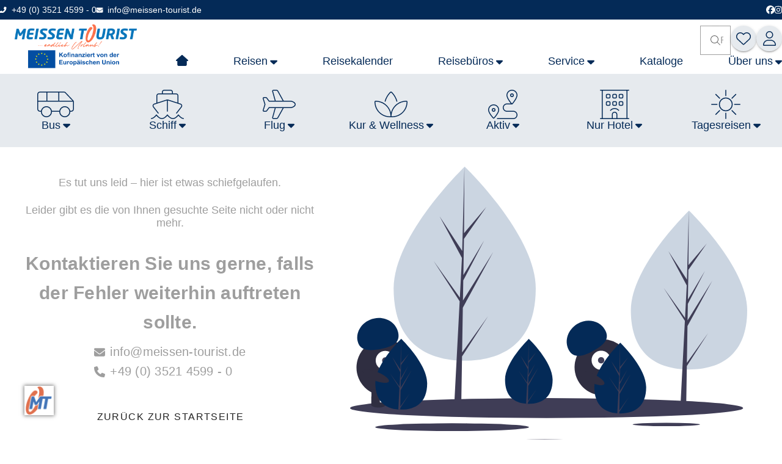

--- FILE ---
content_type: text/javascript; charset=utf-8
request_url: https://agentur.meissen-tourist.de/_nuxt/MlIkHqfT.js
body_size: 1324
content:
import{h as y,g as h,m as z,o,w as m,b as e,_ as u,k as T,c as s,a as t,F as b,r as g,L as B,t as d,d as F,f as M,C as k,z as $}from"./CZoQBopg.js";import{_ as C}from"./B_OHdL23.js";import{_ as x}from"./-o988sBB.js";import{_ as L}from"./O-ya7bXT.js";import{T as w}from"./YExkECVn.js";import"./DYZsHwa8.js";const S=y({__name:"ToTopButton",setup(p){const _=()=>{window.scrollTo({top:0,behavior:"smooth"})};return(c,a)=>{const n=h("fai"),i=h("v-btn-icon");return o(),z(i,{class:"to-top-button bg-primaryLight15 elevation-0",size:"x-large",ripple:!1,onClick:_,"aria-label":"Nach oben scrollen"},{default:m(()=>[e(n,{icon:"fa-solid fa-chevron-up",size:"xl"})]),_:1})}}}),D=u(S,[["__scopeId","data-v-b9dc0d51"]]),j={__name:"FooterMenu",setup(p){const c=T().menus.find(a=>a.id_web_menu===3)?.children??[];return(a,n)=>{const i=L,r=x;return o(),s("div",null,[e(i,{class:"order-1 order-md-1"}),(o(!0),s(b,null,g(M(c),(l,v)=>(o(),s("div",{class:B(`order-${v+4} order-md-${v+2}`),key:l.id_web_menu_item},[t("h4",null,d(l.name),1),(o(!0),s(b,null,g(l.children,f=>(o(),s("div",{key:f.id_web_menu_item,class:"mb-1 mb-md-0"},[e(r,{to:f.settings?.link},{default:m(()=>[F(d(f.name),1)]),_:2},1032,["to"])]))),128))],2))),128)),n[0]||(n[0]=t("div",{class:"hidden-xs hidden-md-and-up order-sm-3"}," ",-1)),n[1]||(n[1]=t("div",{class:"order-2 order-md-5"},[t("iframe",{src:"/html/qualitybus.html",title:"QualityBus"})],-1))])}}},N=u(j,[["__scopeId","data-v-2b325ed0"]]),V={class:"d-flex ga-10 justify-end mx-5"},A=y({__name:"FooterMenuRechtliches",setup(p){const c=T().menus.find(a=>a.id_web_menu===4)?.children??[];return(a,n)=>{const i=x;return o(),s("div",V,[(o(!0),s(b,null,g(M(c),r=>(o(),s("div",{key:r.id_web_menu_item},[e(i,{to:r.settings?.link},{default:m(()=>[F(d(r.name),1)]),_:2},1032,["to"])]))),128))])}}}),H=u(A,[["__scopeId","data-v-fea73ba7"]]),O={},P={class:"text-inter16 font-weight-light"},Q={class:"meissen-container"},R={class:"footer-row py-15"},Z={class:"meissen-container py-5"},E={class:"pb-3"},q={class:"mr-5",href:"https://www.facebook.com/meissentourist.gmbh/?hc_ref=ARQJLPBDOab37clE3aQ0rigCdObTapHe0mgPuj_zAukaeHz9P7M3FmLx3Oryga1lzWI&fref=nf",target:"_blank","aria-label":"Facebook"},G={href:"https://www.instagram.com/meissentourist/?hl=de",target:"_blank","aria-label":"Instagram"},I={class:"d-flex justify-center py-3 bg-black"};function J(p,_){const c=D,a=C,n=x,i=N,r=h("fai"),l=H;return o(),s("footer",P,[e(c),t("div",Q,[t("div",R,[e(n,{to:"/","aria-label":"Zur Startseite"},{default:m(()=>[e(a,{src:"/images/logo.png",format:"png",alt:"Meissen Tourist Logo",width:"628",height:"128",class:"object-fit-contain","container-class":"",style:{filter:"brightness(10000%) saturate(0)"}})]),_:1})]),e(i,{class:"footer-row"})]),t("div",Z,[t("div",E,[_[0]||(_[0]=t("div",{class:"pb-3"},"Besuchen Sie uns auf",-1)),t("a",q,[k(e(r,{icon:"fa-brands fa-facebook",size:"xl"},null,512),[[w,"Zur Facebook Seite"]])]),t("a",G,[k(e(r,{icon:"fa-brands fa-instagram",size:"xl"},null,512),[[w,"Zur Instagram Seite"]])])]),e($),t("div",null,[e(l)])]),t("div",I,[t("p",null,"© "+d(new Date().getFullYear())+" unisigns GmbH",1)])])}const et=u(O,[["render",J]]);export{et as default};


--- FILE ---
content_type: text/javascript; charset=utf-8
request_url: https://agentur.meissen-tourist.de/_nuxt/ClE8fFQA.js
body_size: 183
content:
import{_ as e,a as r}from"./DRjOJUif.js";import m from"./MlIkHqfT.js";import{h as n,c as p,o as i,b as o}from"./CZoQBopg.js";import"./DYZsHwa8.js";import"./YExkECVn.js";import"./B_OHdL23.js";import"./-o988sBB.js";import"./C68_YnjW.js";import"./CvhKXaUJ.js";import"./DcCnOFKv.js";import"./SdCV9Mrb.js";import"./BlbNeZDy.js";import"./CpLEBpHy.js";import"./O-ya7bXT.js";const C=n({__name:"default",setup(s){return(_,a)=>{const t=r;return i(),p("div",null,[o(e,{"show-slider":!1}),o(t,{id:"meissen-content"}),o(m)])}}});export{C as default};


--- FILE ---
content_type: text/javascript; charset=utf-8
request_url: https://agentur.meissen-tourist.de/_nuxt/DcCnOFKv.js
body_size: 300
content:
import{U as d,W as p,bq as b,q as v,a2 as y,a as F,a6 as V,L as h,ac as R,br as P,av as k}from"./CZoQBopg.js";const C=p({...k(),...P()},"VForm"),q=d()({name:"VForm",props:C(),emits:{"update:modelValue":a=>!0,submit:a=>!0},setup(a,n){let{slots:m,emit:l}=n;const s=b(a),o=v();function i(r){r.preventDefault(),s.reset()}function f(r){const t=r,e=s.validate();t.then=e.then.bind(e),t.catch=e.catch.bind(e),t.finally=e.finally.bind(e),l("submit",t),t.defaultPrevented||e.then(u=>{let{valid:c}=u;c&&o.value?.submit()}),t.preventDefault()}return y(()=>F("form",{ref:o,class:h(["v-form",a.class]),style:V(a.style),novalidate:!0,onReset:i,onSubmit:f},[m.default?.(s)])),R(s,o)}});export{q as V};


--- FILE ---
content_type: text/javascript; charset=utf-8
request_url: https://agentur.meissen-tourist.de/_nuxt/SdCV9Mrb.js
body_size: 5834
content:
import{W as ne,n as i,cb as ye,cc as $e,aR as be,a0 as I,aT as ke,q as Y,cd as Be,aN as Le,aE as ze,c0 as ce,T as Ne,bh as Ee,U as pe,bt as Se,be as Te,aI as De,ax as Ue,aA as ve,ce as Ie,a2 as he,bH as W,a as d,C as se,b as V,a6 as G,L as A,Q as Ae,a8 as Ke,av as _e,aC as Oe,X as Je,Z as je,a4 as Ve,cf as qe,F as We,P as me,ac as Xe,ae as He,cg as Ye,_ as Ze,k as Ge,G as Qe,e as ea,H as aa,g as la,A as ta,m as re,o as ie,w as te,B as Z,f as h,x as de,ai as we,v as xe,d as sa,D as na,b2 as ua}from"./CZoQBopg.js";import{u as oa}from"./BlbNeZDy.js";import{V as ra}from"./DcCnOFKv.js";const ge=Symbol.for("vuetify:v-slider");function fe(e,a,c){const v=c==="vertical",r=a.getBoundingClientRect(),f="touches"in e?e.touches[0]:e;return v?f.clientY-(r.top+r.height/2):f.clientX-(r.left+r.width/2)}function ia(e,a){return"touches"in e&&e.touches.length?e.touches[0][a]:"changedTouches"in e&&e.changedTouches.length?e.changedTouches[0][a]:e[a]}const da=ne({disabled:{type:Boolean,default:null},error:Boolean,readonly:{type:Boolean,default:null},max:{type:[Number,String],default:100},min:{type:[Number,String],default:0},step:{type:[Number,String],default:0},thumbColor:String,thumbLabel:{type:[Boolean,String],default:void 0,validator:e=>typeof e=="boolean"||e==="always"},thumbSize:{type:[Number,String],default:20},showTicks:{type:[Boolean,String],default:!1,validator:e=>typeof e=="boolean"||e==="always"},ticks:{type:[Array,Object]},tickSize:{type:[Number,String],default:2},color:String,trackColor:String,trackFillColor:String,trackSize:{type:[Number,String],default:4},direction:{type:String,default:"horizontal",validator:e=>["vertical","horizontal"].includes(e)},reverse:Boolean,noKeyboard:Boolean,...ze(),...Le({elevation:2}),ripple:{type:Boolean,default:!0}},"Slider"),ca=e=>{const a=i(()=>parseFloat(e.min)),c=i(()=>parseFloat(e.max)),v=i(()=>Number(e.step)>0?parseFloat(e.step):0),r=i(()=>Math.max(ye(v.value),ye(a.value)));function f(s){if(s=parseFloat(s),v.value<=0)return s;const g=ce(s,a.value,c.value),F=a.value%v.value;let C=Math.round((g-F)/v.value)*v.value+F;return g>C&&C+v.value>c.value&&(C=c.value),parseFloat(Math.min(C,c.value).toFixed(r.value))}return{min:a,max:c,step:v,decimals:r,roundValue:f}},va=e=>{let{props:a,steps:c,onSliderStart:v,onSliderMove:r,onSliderEnd:f,getActiveThumb:s}=e;const g=$e(a),{isRtl:F}=be(),C=I(()=>a.reverse),n=i(()=>a.direction==="vertical"),b=i(()=>n.value!==C.value),{min:y,max:T,step:k,decimals:_,roundValue:l}=c,D=i(()=>parseInt(a.thumbSize,10)),L=i(()=>parseInt(a.tickSize,10)),o=i(()=>parseInt(a.trackSize,10)),w=i(()=>(T.value-y.value)/k.value),M=i(()=>a.error||g.isDisabled.value?void 0:a.thumbColor??a.color),z=i(()=>a.error||g.isDisabled.value?void 0:a.thumbColor),K=i(()=>a.error||g.isDisabled.value?void 0:a.trackColor??a.color),O=i(()=>a.error||g.isDisabled.value?void 0:a.trackFillColor??a.color),N=ke(!1),B=ke(0),x=Y(),u=Y();function p(t){const m=x.value?.$el;if(!m)return;const q=a.direction==="vertical",ae=q?"top":"left",le=q?"height":"width",Re=q?"clientY":"clientX",{[ae]:Fe,[le]:Me}=m.getBoundingClientRect(),Pe=ia(t,Re);let oe=ce((Pe-Fe-B.value)/Me)||0;return(q?b.value:b.value!==F.value)&&(oe=1-oe),l(y.value+oe*(T.value-y.value))}const S=t=>{const m=p(t);m!=null&&f({value:m}),N.value=!1,B.value=0},E=t=>{const m=p(t);u.value=s(t),u.value&&(N.value=!0,u.value.contains(t.target)?B.value=fe(t,u.value,a.direction):(B.value=0,m!=null&&r({value:m})),m!=null&&v({value:m}),Ne(()=>u.value?.focus()))},P={passive:!0,capture:!0};function U(t){const m=p(t);m!=null&&r({value:m})}function J(t){t.stopPropagation(),t.preventDefault(),S(t),window.removeEventListener("mousemove",U,P),window.removeEventListener("mouseup",J)}function X(t){S(t),window.removeEventListener("touchmove",U,P),t.target?.removeEventListener("touchend",X)}function j(t){E(t),window.addEventListener("touchmove",U,P),t.target?.addEventListener("touchend",X,{passive:!1})}function ue(t){t.button===0&&(t.preventDefault(),E(t),window.addEventListener("mousemove",U,P),window.addEventListener("mouseup",J,{passive:!1}))}const H=t=>{const m=(t-y.value)/(T.value-y.value)*100;return ce(isNaN(m)?0:m,0,100)},Q=I(()=>a.showTicks),ee=i(()=>Q.value?a.ticks?Array.isArray(a.ticks)?a.ticks.map(t=>({value:t,position:H(t),label:t.toString()})):Object.keys(a.ticks).map(t=>({value:parseFloat(t),position:H(parseFloat(t)),label:a.ticks[t]})):w.value!==1/0?Be(w.value+1).map(t=>{const m=y.value+t*k.value;return{value:m,position:H(m)}}):[]:[]),$=i(()=>ee.value.some(t=>{let{label:m}=t;return!!m})),R={activeThumbRef:u,color:I(()=>a.color),decimals:_,disabled:g.isDisabled,direction:I(()=>a.direction),elevation:I(()=>a.elevation),hasLabels:$,isReversed:C,indexFromEnd:b,min:y,max:T,mousePressed:N,noKeyboard:I(()=>a.noKeyboard),numTicks:w,onSliderMousedown:ue,onSliderTouchstart:j,parsedTicks:ee,parseMouseMove:p,position:H,readonly:g.isReadonly,rounded:I(()=>a.rounded),roundValue:l,showTicks:Q,startOffset:B,step:k,thumbSize:D,thumbColor:M,thumbLabelColor:z,thumbLabel:I(()=>a.thumbLabel),ticks:I(()=>a.ticks),tickSize:L,trackColor:K,trackContainerRef:x,trackFillColor:O,trackSize:o,vertical:n};return Ee(ge,R),R},ma=ne({focused:Boolean,max:{type:Number,required:!0},min:{type:Number,required:!0},modelValue:{type:Number,required:!0},position:{type:Number,required:!0},ripple:{type:[Boolean,Object],default:!0},name:String,noKeyboard:Boolean,..._e()},"VSliderThumb"),Ce=pe()({name:"VSliderThumb",directives:{vRipple:Se},props:ma(),emits:{"update:modelValue":e=>!0},setup(e,a){let{slots:c,emit:v}=a;const r=Te(ge),{isRtl:f,rtlClasses:s}=be();if(!r)throw new Error("[Vuetify] v-slider-thumb must be used inside v-slider or v-range-slider");const{min:g,max:F,thumbColor:C,thumbLabelColor:n,step:b,disabled:y,thumbSize:T,thumbLabel:k,direction:_,isReversed:l,vertical:D,readonly:L,elevation:o,mousePressed:w,decimals:M,indexFromEnd:z}=r,K=i(()=>y.value?void 0:o.value),{elevationClasses:O}=De(K),{textColorClasses:N,textColorStyles:B}=Ue(C),{backgroundColorClasses:x,backgroundColorStyles:u}=ve(n),{pageup:p,pagedown:S,end:E,home:P,left:U,right:J,down:X,up:j}=Ie,ue=[p,S,E,P,U,J,X,j],H=i(()=>b.value?[1,2,3]:[1,5,10]);function Q($,R){if(e.noKeyboard||y.value||!ue.includes($.key))return;$.preventDefault();const t=b.value||.1,m=(F.value-g.value)/t;if([U,J,X,j].includes($.key)){const ae=(D.value?[f.value?U:J,l.value?X:j]:z.value!==f.value?[U,j]:[J,j]).includes($.key)?1:-1,le=$.shiftKey?2:$.ctrlKey?1:0;ae===-1&&R===F.value&&!le&&!Number.isInteger(m)?R=R-m%1*t:R=R+ae*t*H.value[le]}else if($.key===P)R=g.value;else if($.key===E)R=F.value;else{const q=$.key===S?1:-1;R=R-q*t*(m>100?m/10:10)}return Math.max(e.min,Math.min(e.max,R))}function ee($){const R=Q($,e.modelValue);R!=null&&v("update:modelValue",R)}return he(()=>{const $=W(z.value?100-e.position:e.position,"%");return d("div",{class:A(["v-slider-thumb",{"v-slider-thumb--focused":e.focused,"v-slider-thumb--pressed":e.focused&&w.value},e.class,s.value]),style:G([{"--v-slider-thumb-position":$,"--v-slider-thumb-size":W(T.value)},e.style]),role:"slider",tabindex:y.value?-1:0,"aria-label":e.name,"aria-valuemin":g.value,"aria-valuemax":F.value,"aria-valuenow":e.modelValue,"aria-readonly":!!L.value,"aria-orientation":_.value,onKeydown:L.value?void 0:ee},[d("div",{class:A(["v-slider-thumb__surface",N.value,O.value]),style:G(B.value)},null),se(d("div",{class:A(["v-slider-thumb__ripple",N.value]),style:G(B.value)},null),[[Se,e.ripple,null,{circle:!0,center:!0}]]),V(Ke,{origin:"bottom center"},{default:()=>[se(d("div",{class:"v-slider-thumb__label-container"},[d("div",{class:A(["v-slider-thumb__label",x.value]),style:G(u.value)},[d("div",null,[c["thumb-label"]?.({modelValue:e.modelValue})??e.modelValue.toFixed(b.value?M.value:1)]),d("div",{class:"v-slider-thumb__label-wedge"},null)])]),[[Ae,k.value&&e.focused||k.value==="always"]])]})])}),{}}}),fa=ne({start:{type:Number,required:!0},stop:{type:Number,required:!0},..._e()},"VSliderTrack"),ba=pe()({name:"VSliderTrack",props:fa(),emits:{},setup(e,a){let{slots:c}=a;const v=Te(ge);if(!v)throw new Error("[Vuetify] v-slider-track must be inside v-slider or v-range-slider");const{color:r,parsedTicks:f,rounded:s,showTicks:g,tickSize:F,trackColor:C,trackFillColor:n,trackSize:b,vertical:y,min:T,max:k,indexFromEnd:_}=v,{roundedClasses:l}=Oe(s),{backgroundColorClasses:D,backgroundColorStyles:L}=ve(n),{backgroundColorClasses:o,backgroundColorStyles:w}=ve(C),M=i(()=>`inset-${y.value?"block":"inline"}-${_.value?"end":"start"}`),z=i(()=>y.value?"height":"width"),K=i(()=>({[M.value]:"0%",[z.value]:"100%"})),O=i(()=>e.stop-e.start),N=i(()=>({[M.value]:W(e.start,"%"),[z.value]:W(O.value,"%")})),B=i(()=>g.value?(y.value?f.value.slice().reverse():f.value).map((u,p)=>{const S=u.value!==T.value&&u.value!==k.value?W(u.position,"%"):void 0;return d("div",{key:u.value,class:A(["v-slider-track__tick",{"v-slider-track__tick--filled":u.position>=e.start&&u.position<=e.stop,"v-slider-track__tick--first":u.value===T.value,"v-slider-track__tick--last":u.value===k.value}]),style:{[M.value]:S}},[(u.label||c["tick-label"])&&d("div",{class:"v-slider-track__tick-label"},[c["tick-label"]?.({tick:u,index:p})??u.label])])}):[]);return he(()=>d("div",{class:A(["v-slider-track",l.value,e.class]),style:G([{"--v-slider-track-size":W(b.value),"--v-slider-tick-size":W(F.value)},e.style])},[d("div",{class:A(["v-slider-track__background",o.value,{"v-slider-track__background--opacity":!!r.value||!n.value}]),style:{...K.value,...w.value}},null),d("div",{class:A(["v-slider-track__fill",D.value]),style:{...N.value,...L.value}},null),g.value&&d("div",{class:A(["v-slider-track__ticks",{"v-slider-track__ticks--always-show":g.value==="always"}])},[B.value])])),{}}}),pa=ne({...Ye(),...He(),...da(),strict:Boolean,modelValue:{type:Array,default:()=>[0,0]}},"VRangeSlider"),ha=pe()({name:"VRangeSlider",props:pa(),emits:{"update:focused":e=>!0,"update:modelValue":e=>!0,end:e=>!0,start:e=>!0},setup(e,a){let{slots:c,emit:v}=a;const r=Y(),f=Y(),s=Y(),{rtlClasses:g}=be();function F(x){if(!r.value||!f.value)return;const u=fe(x,r.value.$el,e.direction),p=fe(x,f.value.$el,e.direction),S=Math.abs(u),E=Math.abs(p);return S<E||S===E&&u<0?r.value.$el:f.value.$el}const C=ca(e),n=Je(e,"modelValue",void 0,x=>x?.length?x.map(u=>C.roundValue(u)):[0,0]),{activeThumbRef:b,hasLabels:y,max:T,min:k,mousePressed:_,onSliderMousedown:l,onSliderTouchstart:D,position:L,trackContainerRef:o,disabled:w,readonly:M}=va({props:e,steps:C,onSliderStart:()=>{if(w.value||M.value){b.value?.blur();return}v("start",n.value)},onSliderEnd:x=>{let{value:u}=x;if(w.value||M.value)b.value?.blur();else{const p=b.value===r.value?.$el?[u,n.value[1]]:[n.value[0],u];!e.strict&&p[0]<p[1]&&(n.value=p)}v("end",n.value)},onSliderMove:x=>{let{value:u}=x;const[p,S]=n.value;if(w.value||M.value){b.value?.blur();return}!e.strict&&p===S&&p!==k.value&&(b.value=u>p?f.value?.$el:r.value?.$el,b.value?.focus()),b.value===r.value?.$el?n.value=[Math.min(u,S),S]:n.value=[p,Math.max(p,u)]},getActiveThumb:F}),{isFocused:z,focus:K,blur:O}=je(e),N=i(()=>L(n.value[0])),B=i(()=>L(n.value[1]));return he(()=>{const x=Ve.filterProps(e),u=!!(e.label||c.label||c.prepend);return V(Ve,me({class:["v-slider","v-range-slider",{"v-slider--has-labels":!!c["tick-label"]||y.value,"v-slider--focused":z.value,"v-slider--pressed":_.value,"v-slider--disabled":w.value},g.value,e.class],style:e.style,ref:s},x,{focused:z.value}),{...c,prepend:u?p=>d(We,null,[c.label?.(p)??(e.label?V(qe,{class:"v-slider__label",text:e.label},null):void 0),c.prepend?.(p)]):void 0,default:p=>{let{id:S,messagesId:E}=p;return d("div",{class:"v-slider__container",onMousedown:M.value?void 0:l,onTouchstartPassive:M.value?void 0:D},[d("input",{id:`${S.value}_start`,name:e.name||S.value,disabled:w.value,readonly:M.value,tabindex:"-1",value:n.value[0]},null),d("input",{id:`${S.value}_stop`,name:e.name||S.value,disabled:w.value,readonly:M.value,tabindex:"-1",value:n.value[1]},null),V(ba,{ref:o,start:N.value,stop:B.value},{"tick-label":c["tick-label"]}),V(Ce,{ref:r,"aria-describedby":E.value,focused:z&&b.value===r.value?.$el,modelValue:n.value[0],"onUpdate:modelValue":P=>n.value=[P,n.value[1]],onFocus:P=>{K(),b.value=r.value?.$el,T.value!==k.value&&n.value[0]===n.value[1]&&n.value[1]===k.value&&P.relatedTarget!==f.value?.$el&&(r.value?.$el.blur(),f.value?.$el.focus())},onBlur:()=>{O(),b.value=void 0},min:k.value,max:n.value[1],position:N.value,ripple:e.ripple},{"thumb-label":c["thumb-label"]}),V(Ce,{ref:f,"aria-describedby":E.value,focused:z&&b.value===f.value?.$el,modelValue:n.value[1],"onUpdate:modelValue":P=>n.value=[n.value[0],P],onFocus:P=>{K(),b.value=f.value?.$el,T.value!==k.value&&n.value[0]===n.value[1]&&n.value[0]===T.value&&P.relatedTarget!==r.value?.$el&&(f.value?.$el.blur(),r.value?.$el.focus())},onBlur:()=>{O(),b.value=void 0},min:n.value[0],max:T.value,position:B.value,ripple:e.ripple},{"thumb-label":c["thumb-label"]})])}})}),Xe({focus:()=>r.value?.$el.focus()},s)}}),ga={class:"advanced-search-prices"},ya={class:"d-flex justify-space-between align-center"},ka={class:"d-flex justify-space-between align-center"},Sa={__name:"AdvancedSearch",async setup(e){let a,c;const v=Ge(),f=Qe().path,s=v.search,g=i(()=>v.getSearchPath()),F=v.categories.sort((_,l)=>_.name.localeCompare(l.name)),C=i(()=>v.getRegions()),n=_=>({class:_.header?"group-header":"",disabled:_.header}),{data:b}=([a,c]=ea(()=>oa("countries",async()=>v.fetchCountries())),a=await a,c(),a),y=aa("durations",()=>[{name:"Tagesfahrten",value:[1]},{name:"2 bis 8 Tage",value:[2,8]},{name:"9 bis 15 Tage",value:[9,15]},{name:"über 15 Tage",value:[16,99]}]);s.duration!==null&&(s.dauer=y.value.find(_=>JSON.stringify(_.value)===s.duration));const T=async _=>{f!==g.value&&(k.value=!0,await ua(g.value))},k=Y(!1);return(_,l)=>{const D=la("fai"),L=ta("mask");return ie(),re(ra,{class:"advanced-search text-inter14",onSubmit:na(T,["prevent"])},{default:te(()=>[l[16]||(l[16]=d("h1",{class:"text-filson30 font-weight-medium text-uppercase text-white"},"Suche",-1)),V(Z,{id:"advanced-search-search",modelValue:h(s).search,"onUpdate:modelValue":l[0]||(l[0]=o=>h(s).search=o),label:"Ihr Wunschziel..."},null,8,["modelValue"]),V(de,{id:"advanced-search-category",label:"Reiseart",modelValue:h(s).category,"onUpdate:modelValue":l[1]||(l[1]=o=>h(s).category=o),items:h(F),"item-title":"name","item-value":"id_jrn_category",multiple:""},null,8,["modelValue","items"]),V(de,{id:"advanced-search-country",label:"Reiseland",modelValue:h(s).country,"onUpdate:modelValue":[l[2]||(l[2]=o=>h(s).country=o),l[3]||(l[3]=o=>h(s).region=[])],items:h(b),"item-title":"name","item-value":"id_loc_country"},null,8,["modelValue","items"]),V(de,{id:"advanced-search-region",label:"Region",modelValue:h(s).region,"onUpdate:modelValue":l[4]||(l[4]=o=>h(s).region=o),items:h(C),"item-title":"name","item-value":"id",multiple:"","item-props":n},{item:te(({item:o,props:w})=>[o.header?(ie(),re(we,me({key:1},w,{title:o.name,class:"font-weight-bold",disabled:"",density:"compact"}),null,16,["title"])):(ie(),re(we,me({key:0},w,{title:o.title,density:"compact"}),null,16,["title"]))]),_:1},8,["modelValue","items"]),se(V(Z,{id:"advanced-search-date-from",label:"Datum ab",placeholder:"TT.MM.JJJJ",modelValue:h(s).date.start,"onUpdate:modelValue":l[5]||(l[5]=o=>h(s).date.start=o),inputmode:"decimal"},null,8,["modelValue"]),[[L,"##.##.####"]]),se(V(Z,{id:"advanced-search-date-till",label:"Datum bis",placeholder:"TT.MM.JJJJ",modelValue:h(s).date.end,"onUpdate:modelValue":l[6]||(l[6]=o=>h(s).date.end=o),inputmode:"decimal"},null,8,["modelValue"]),[[L,"##.##.####"]]),d("div",ga,[d("div",null,[l[11]||(l[11]=d("div",{class:"text-white font-weight-light"},"Preis",-1)),V(ha,{id:"advanced-search-price-range",color:"secondary",modelValue:h(s).priceRange,"onUpdate:modelValue":l[7]||(l[7]=o=>h(s).priceRange=o),strict:"",step:10,min:0,max:5e3},null,8,["modelValue"])]),d("div",ya,[d("div",null,[l[12]||(l[12]=d("div",{class:"text-white font-weight-light"},"Min",-1)),V(Z,{id:"advanced-search-price-from",modelValue:h(s).priceRange[0],"onUpdate:modelValue":l[8]||(l[8]=o=>h(s).priceRange[0]=o),clearable:!1,suffix:"€",class:"text-inter14"},null,8,["modelValue"])]),d("div",null,[l[13]||(l[13]=d("div",{class:"text-white font-weight-light"},"Max",-1)),V(Z,{id:"advanced-search-price-to",modelValue:h(s).priceRange[1],"onUpdate:modelValue":l[9]||(l[9]=o=>h(s).priceRange[1]=o),clearable:!1,suffix:"€"},null,8,["modelValue"])])])]),d("div",ka,[V(xe,{loading:h(k),class:"text-none py-0 px-3",density:"compact",color:"secondary",type:"submit"},{default:te(()=>[V(D,{icon:"fa-light fa-magnifying-glass",class:"pr-1"}),l[14]||(l[14]=sa("Suchen ",-1))]),_:1},8,["loading"]),V(xe,{loading:h(k),class:"text-none py-0 px-3",density:"compact",onClick:l[10]||(l[10]=o=>h(v).setSearch({}))},{default:te(()=>[V(D,{icon:"fa-light fa-circle-xmark",class:"pr-1"}),l[15]||(l[15]=d("span",{class:"text-inter14"},"Zurücksetzen",-1))]),_:1},8,["loading"])])]),_:1})}}},Ca=Ze(Sa,[["__scopeId","data-v-d66c6676"]]);export{Ca as _};


--- FILE ---
content_type: text/javascript; charset=utf-8
request_url: https://agentur.meissen-tourist.de/_nuxt/CvhKXaUJ.js
body_size: 4948
content:
import{U as N,W as Y,be as le,bO as Pe,a2 as A,b as E,C as oe,Q as Se,a as S,a6 as z,L as H,bX as Ee,bQ as ke,av as X,bt as Q,aA as $,aH as Ve,n as p,a0 as y,a9 as Te,a7 as F,aO as Ce,aG as J,bM as Ie,aI as se,aC as ie,ay as q,aE as ue,bR as Be,aN as re,bh as Me,bG as De,aJ as ce,aD as ve,aM as de,bY as Re,bZ as _e,aT as B,bH as He,ag as fe,ah as _,as as me,b_ as Le,b$ as W,c0 as Ne,c1 as Ye,b9 as Ae,aR as Oe,bu as We,af as $e,c2 as ze,X as Xe,bN as Ge,bn as Fe,q as qe,c3 as Ze,c4 as Ue,c5 as je,bE as Qe,P as K,c6 as Je,c7 as Ke,F as et,c8 as tt,c9 as at,ca as nt,bC as lt,T as ot}from"./CZoQBopg.js";const L=Symbol.for("vuetify:v-expansion-panel"),ge=Y({...X(),...ke()},"VExpansionPanelText"),ee=N()({name:"VExpansionPanelText",props:ge(),setup(e,u){let{slots:n}=u;const a=le(L);if(!a)throw new Error("[Vuetify] v-expansion-panel-text needs to be placed inside v-expansion-panel");const{hasContent:t,onAfterLeave:o}=Pe(e,a.isSelected);return A(()=>E(Ee,{onAfterLeave:o},{default:()=>[oe(S("div",{class:H(["v-expansion-panel-text",e.class]),style:z(e.style)},[n.default&&t.value&&S("div",{class:"v-expansion-panel-text__wrapper"},[n.default?.()])]),[[Se,a.isSelected.value]])]})),{}}}),he=Y({color:String,expandIcon:{type:J,default:"$expand"},collapseIcon:{type:J,default:"$collapse"},hideActions:Boolean,focusable:Boolean,static:Boolean,ripple:{type:[Boolean,Object],default:!1},readonly:Boolean,...X(),...Ce()},"VExpansionPanelTitle"),te=N()({name:"VExpansionPanelTitle",directives:{vRipple:Q},props:he(),setup(e,u){let{slots:n}=u;const a=le(L);if(!a)throw new Error("[Vuetify] v-expansion-panel-title needs to be placed inside v-expansion-panel");const{backgroundColorClasses:t,backgroundColorStyles:o}=$(()=>e.color),{dimensionStyles:l}=Ve(e),f=p(()=>({collapseIcon:e.collapseIcon,disabled:a.disabled.value,expanded:a.isSelected.value,expandIcon:e.expandIcon,readonly:e.readonly})),b=y(()=>a.isSelected.value?e.collapseIcon:e.expandIcon);return A(()=>oe(S("button",{class:H(["v-expansion-panel-title",{"v-expansion-panel-title--active":a.isSelected.value,"v-expansion-panel-title--focusable":e.focusable,"v-expansion-panel-title--static":e.static},t.value,e.class]),style:z([o.value,l.value,e.style]),type:"button",tabindex:a.disabled.value?-1:void 0,disabled:a.disabled.value,"aria-expanded":a.isSelected.value,onClick:e.readonly?void 0:a.toggle},[S("span",{class:"v-expansion-panel-title__overlay"},null),n.default?.(f.value),!e.hideActions&&E(F,{defaults:{VIcon:{icon:b.value}}},{default:()=>[S("span",{class:"v-expansion-panel-title__icon"},[n.actions?.(f.value)??E(Te,null,null)])]})]),[[Q,e.ripple]])),{}}}),ye=Y({title:String,text:String,bgColor:String,...re(),...Be(),...ue(),...q(),...he(),...ge()},"VExpansionPanel"),yt=N()({name:"VExpansionPanel",props:ye(),emits:{"group:selected":e=>!0},setup(e,u){let{slots:n}=u;const a=Ie(e,L),{backgroundColorClasses:t,backgroundColorStyles:o}=$(()=>e.bgColor),{elevationClasses:l}=se(e),{roundedClasses:f}=ie(e),b=y(()=>a?.disabled.value||e.disabled),c=p(()=>a.group.items.value.reduce((i,v,h)=>(a.group.selected.value.includes(v.id)&&i.push(h),i),[])),w=p(()=>{const i=a.group.items.value.findIndex(v=>v.id===a.id);return!a.isSelected.value&&c.value.some(v=>v-i===1)}),m=p(()=>{const i=a.group.items.value.findIndex(v=>v.id===a.id);return!a.isSelected.value&&c.value.some(v=>v-i===-1)});return Me(L,a),A(()=>{const i=!!(n.text||e.text),v=!!(n.title||e.title),h=te.filterProps(e),x=ee.filterProps(e);return E(e.tag,{class:H(["v-expansion-panel",{"v-expansion-panel--active":a.isSelected.value,"v-expansion-panel--before-active":w.value,"v-expansion-panel--after-active":m.value,"v-expansion-panel--disabled":b.value},f.value,t.value,e.class]),style:z([o.value,e.style])},{default:()=>[S("div",{class:H(["v-expansion-panel__shadow",...l.value])},null),E(F,{defaults:{VExpansionPanelTitle:{...h},VExpansionPanelText:{...x}}},{default:()=>[v&&E(te,{key:"title"},{default:()=>[n.title?n.title():e.title]}),i&&E(ee,{key:"text"},{default:()=>[n.text?n.text():e.text]}),n.default?.()]})]})}),{groupItem:a}}}),st=["default","accordion","inset","popout"],it=Y({flat:Boolean,..._e(),...Re(ye(),["bgColor","collapseIcon","color","eager","elevation","expandIcon","focusable","hideActions","readonly","ripple","rounded","tile","static"]),...de(),...X(),...q(),variant:{type:String,default:"default",validator:e=>st.includes(e)}},"VExpansionPanels"),bt=N()({name:"VExpansionPanels",props:it(),emits:{"update:modelValue":e=>!0},setup(e,u){let{slots:n}=u;const{next:a,prev:t}=De(e,L),{themeClasses:o}=ce(e),l=y(()=>e.variant&&`v-expansion-panels--variant-${e.variant}`);return ve({VExpansionPanel:{bgColor:y(()=>e.bgColor),collapseIcon:y(()=>e.collapseIcon),color:y(()=>e.color),eager:y(()=>e.eager),elevation:y(()=>e.elevation),expandIcon:y(()=>e.expandIcon),focusable:y(()=>e.focusable),hideActions:y(()=>e.hideActions),readonly:y(()=>e.readonly),ripple:y(()=>e.ripple),rounded:y(()=>e.rounded),static:y(()=>e.static)}}),A(()=>E(e.tag,{class:H(["v-expansion-panels",{"v-expansion-panels--flat":e.flat,"v-expansion-panels--tile":e.tile},o.value,l.value,e.class]),style:z(e.style)},{default:()=>[n.default?.({prev:t,next:a})]})),{next:a,prev:t}}});function ut(e){let{rootEl:u,isSticky:n,layoutItemStyles:a}=e;const t=B(!1),o=B(0),l=p(()=>{const c=typeof t.value=="boolean"?"top":t.value;return[n.value?{top:"auto",bottom:"auto",height:void 0}:void 0,t.value?{[c]:He(o.value)}:{top:a.value.top}]});fe(()=>{_(n,c=>{c?window.addEventListener("scroll",b,{passive:!0}):window.removeEventListener("scroll",b)},{immediate:!0})}),me(()=>{window.removeEventListener("scroll",b)});let f=0;function b(){const c=f>window.scrollY?"up":"down",w=u.value.getBoundingClientRect(),m=parseFloat(a.value.top??0),i=window.scrollY-Math.max(0,o.value-m),v=w.height+Math.max(o.value,m)-window.scrollY-window.innerHeight,h=parseFloat(getComputedStyle(u.value).getPropertyValue("--v-body-scroll-y"))||0;w.height<window.innerHeight-m?(t.value="top",o.value=m):c==="up"&&t.value==="bottom"||c==="down"&&t.value==="top"?(o.value=window.scrollY+w.top-h,t.value=!0):c==="down"&&v<=0?(o.value=0,t.value="bottom"):c==="up"&&i<=0&&(h?t.value!=="top"&&(o.value=-i+h+m,t.value="top"):(o.value=w.top+i,t.value="top")),f=window.scrollY}return{isStuck:t,stickyStyles:l}}const rt=100,ct=20;function ae(e){return(e<0?-1:1)*Math.sqrt(Math.abs(e))*1.41421356237}function ne(e){if(e.length<2)return 0;if(e.length===2)return e[1].t===e[0].t?0:(e[1].d-e[0].d)/(e[1].t-e[0].t);let u=0;for(let n=e.length-1;n>0;n--){if(e[n].t===e[n-1].t)continue;const a=ae(u),t=(e[n].d-e[n-1].d)/(e[n].t-e[n-1].t);u+=(t-a)*Math.abs(t),n===e.length-1&&(u*=.5)}return ae(u)*1e3}function vt(){const e={};function u(t){Array.from(t.changedTouches).forEach(o=>{(e[o.identifier]??(e[o.identifier]=new Le(ct))).push([t.timeStamp,o])})}function n(t){Array.from(t.changedTouches).forEach(o=>{delete e[o.identifier]})}function a(t){const o=e[t]?.values().reverse();if(!o)throw new Error(`No samples for touch id ${t}`);const l=o[0],f=[],b=[];for(const c of o){if(l[0]-c[0]>rt)break;f.push({t:c[0],d:c[1].clientX}),b.push({t:c[0],d:c[1].clientY})}return{x:ne(f),y:ne(b),get direction(){const{x:c,y:w}=this,[m,i]=[Math.abs(c),Math.abs(w)];return m>i&&c>=0?"right":m>i&&c<=0?"left":i>m&&w>=0?"down":i>m&&w<=0?"up":dt()}}}return{addMovement:u,endTouch:n,getVelocity:a}}function dt(){throw new Error}function ft(e){let{el:u,isActive:n,isTemporary:a,width:t,touchless:o,position:l}=e;fe(()=>{window.addEventListener("touchstart",C,{passive:!0}),window.addEventListener("touchmove",T,{passive:!1}),window.addEventListener("touchend",O,{passive:!0})}),me(()=>{window.removeEventListener("touchstart",C),window.removeEventListener("touchmove",T),window.removeEventListener("touchend",O)});const f=p(()=>["left","right"].includes(l.value)),{addMovement:b,endTouch:c,getVelocity:w}=vt();let m=!1;const i=B(!1),v=B(0),h=B(0);let x;function M(s,r){return(l.value==="left"?s:l.value==="right"?document.documentElement.clientWidth-s:l.value==="top"?s:l.value==="bottom"?document.documentElement.clientHeight-s:I())-(r?t.value:0)}function D(s){let r=arguments.length>1&&arguments[1]!==void 0?arguments[1]:!0;const d=l.value==="left"?(s-h.value)/t.value:l.value==="right"?(document.documentElement.clientWidth-s-h.value)/t.value:l.value==="top"?(s-h.value)/t.value:l.value==="bottom"?(document.documentElement.clientHeight-s-h.value)/t.value:I();return r?Ne(d):d}function C(s){if(o.value)return;const r=s.changedTouches[0].clientX,d=s.changedTouches[0].clientY,g=25,k=l.value==="left"?r<g:l.value==="right"?r>document.documentElement.clientWidth-g:l.value==="top"?d<g:l.value==="bottom"?d>document.documentElement.clientHeight-g:I(),V=n.value&&(l.value==="left"?r<t.value:l.value==="right"?r>document.documentElement.clientWidth-t.value:l.value==="top"?d<t.value:l.value==="bottom"?d>document.documentElement.clientHeight-t.value:I());(k||V||n.value&&a.value)&&(x=[r,d],h.value=M(f.value?r:d,n.value),v.value=D(f.value?r:d),m=h.value>-20&&h.value<80,c(s),b(s))}function T(s){const r=s.changedTouches[0].clientX,d=s.changedTouches[0].clientY;if(m){if(!s.cancelable){m=!1;return}const k=Math.abs(r-x[0]),V=Math.abs(d-x[1]);(f.value?k>V&&k>3:V>k&&V>3)?(i.value=!0,m=!1):(f.value?V:k)>3&&(m=!1)}if(!i.value)return;s.preventDefault(),b(s);const g=D(f.value?r:d,!1);v.value=Math.max(0,Math.min(1,g)),g>1?h.value=M(f.value?r:d,!0):g<0&&(h.value=M(f.value?r:d,!1))}function O(s){if(m=!1,!i.value)return;b(s),i.value=!1;const r=w(s.changedTouches[0].identifier),d=Math.abs(r.x),g=Math.abs(r.y);(f.value?d>g&&d>400:g>d&&g>3)?n.value=r.direction===({left:"right",right:"left",top:"down",bottom:"up"}[l.value]||I()):n.value=v.value>.5}const R=p(()=>i.value?{transform:l.value==="left"?`translateX(calc(-100% + ${v.value*t.value}px))`:l.value==="right"?`translateX(calc(100% - ${v.value*t.value}px))`:l.value==="top"?`translateY(calc(-100% + ${v.value*t.value}px))`:l.value==="bottom"?`translateY(calc(100% - ${v.value*t.value}px))`:I(),transition:"none"}:void 0);return W(i,()=>{const s=u.value?.style.transform??null,r=u.value?.style.transition??null;Ye(()=>{u.value?.style.setProperty("transform",R.value?.transform||"none"),u.value?.style.setProperty("transition",R.value?.transition||null)}),Ae(()=>{u.value?.style.setProperty("transform",s),u.value?.style.setProperty("transition",r)})}),{isDragging:i,dragProgress:v,dragStyles:R}}function I(){throw new Error}const mt=["start","end","left","right","top","bottom"],gt=Y({color:String,disableResizeWatcher:Boolean,disableRouteWatcher:Boolean,expandOnHover:Boolean,floating:Boolean,modelValue:{type:Boolean,default:null},permanent:Boolean,rail:{type:Boolean,default:null},railWidth:{type:[Number,String],default:56},scrim:{type:[Boolean,String],default:!0},image:String,temporary:Boolean,persistent:Boolean,touchless:Boolean,width:{type:[Number,String],default:256},location:{type:String,default:"start",validator:e=>mt.includes(e)},sticky:Boolean,...lt(),...X(),...nt(),...at({mobile:null}),...re(),...tt(),...ue(),...q({tag:"nav"}),...de()},"VNavigationDrawer"),xt=N()({name:"VNavigationDrawer",props:gt(),emits:{"update:modelValue":e=>!0,"update:rail":e=>!0},setup(e,u){let{attrs:n,emit:a,slots:t}=u;const{isRtl:o}=Oe(),{themeClasses:l}=ce(e),{borderClasses:f}=We(e),{backgroundColorClasses:b,backgroundColorStyles:c}=$(()=>e.color),{elevationClasses:w}=se(e),{displayClasses:m,mobile:i}=$e(e),{roundedClasses:v}=ie(e),h=ze(),x=Xe(e,"modelValue",null,P=>!!P),{ssrBootStyles:M}=Ge(),{scopeId:D}=Fe(),C=qe(),T=B(!1),{runOpenDelay:O,runCloseDelay:R}=Je(e,P=>{T.value=P}),s=p(()=>e.rail&&e.expandOnHover&&T.value?Number(e.width):Number(e.rail?e.railWidth:e.width)),r=p(()=>Ze(e.location,o.value)),d=y(()=>e.persistent),g=p(()=>!e.permanent&&(i.value||e.temporary)),k=p(()=>e.sticky&&!g.value&&r.value!=="bottom");W(()=>e.expandOnHover&&e.rail!=null,()=>{_(T,P=>a("update:rail",!P))}),W(()=>!e.disableResizeWatcher,()=>{_(g,P=>!e.permanent&&ot(()=>x.value=!P))}),W(()=>!e.disableRouteWatcher&&!!h,()=>{_(h.currentRoute,()=>g.value&&(x.value=!1))}),_(()=>e.permanent,P=>{P&&(x.value=!0)}),e.modelValue==null&&!g.value&&(x.value=e.permanent||!i.value);const{isDragging:V,dragProgress:G}=ft({el:C,isActive:x,isTemporary:g,width:s,touchless:y(()=>e.touchless),position:r}),be=p(()=>{const P=g.value?0:e.rail&&e.expandOnHover?Number(e.railWidth):s.value;return V.value?P*G.value:P}),{layoutItemStyles:Z,layoutItemScrimStyles:xe}=Ue({id:e.name,order:p(()=>parseInt(e.order,10)),position:r,layoutSize:be,elementSize:s,active:je(x),disableTransitions:y(()=>V.value),absolute:p(()=>e.absolute||k.value&&typeof U.value!="string")}),{isStuck:U,stickyStyles:pe}=ut({rootEl:C,isSticky:k,layoutItemStyles:Z}),j=$(()=>typeof e.scrim=="string"?e.scrim:null),we=p(()=>({...V.value?{opacity:G.value*.2,transition:"none"}:void 0,...xe.value}));return ve({VList:{bgColor:"transparent"}}),A(()=>{const P=t.image||e.image;return S(et,null,[E(e.tag,K({ref:C,onMouseenter:O,onMouseleave:R,class:["v-navigation-drawer",`v-navigation-drawer--${r.value}`,{"v-navigation-drawer--expand-on-hover":e.expandOnHover,"v-navigation-drawer--floating":e.floating,"v-navigation-drawer--is-hovering":T.value,"v-navigation-drawer--rail":e.rail,"v-navigation-drawer--temporary":g.value,"v-navigation-drawer--persistent":d.value,"v-navigation-drawer--active":x.value,"v-navigation-drawer--sticky":k.value},l.value,b.value,f.value,m.value,w.value,v.value,e.class],style:[c.value,Z.value,M.value,pe.value,e.style]},D,n),{default:()=>[P&&S("div",{key:"image",class:"v-navigation-drawer__img"},[t.image?E(F,{key:"image-defaults",disabled:!e.image,defaults:{VImg:{alt:"",cover:!0,height:"inherit",src:e.image}}},t.image):E(Qe,{key:"image-img",alt:"",cover:!0,height:"inherit",src:e.image},null)]),t.prepend&&S("div",{class:"v-navigation-drawer__prepend"},[t.prepend?.()]),S("div",{class:"v-navigation-drawer__content"},[t.default?.()]),t.append&&S("div",{class:"v-navigation-drawer__append"},[t.append?.()])]}),E(Ke,{name:"fade-transition"},{default:()=>[g.value&&(V.value||x.value)&&!!e.scrim&&S("div",K({class:["v-navigation-drawer__scrim",j.backgroundColorClasses.value],style:[we.value,j.backgroundColorStyles.value],onClick:()=>{d.value||(x.value=!1)}},D),null)]})])}),{isStuck:U}}});export{xt as V,bt as a,yt as b,te as c,ee as d};


--- FILE ---
content_type: text/javascript
request_url: https://www.qualitybus.de/widget-395b901721789274484549738720fa8a-141727.js
body_size: 532
content:
document.write("<link href=\"//fonts.pm-srv-15.de/css?family=Open+Sans:400italic,400,500,600,700\" rel=\"stylesheet\" type=\"text/css\"><style type=\"text/css\">#bewertungbox {font: 400 11px \"Open Sans\",Arial,sans-serif;color: #333333;background-image: url(\"//www.qualitybus.de/widget_box.png\");height:182px;width:168px; } #bewertungbox .a{ font-weight: bold; font-size: 14px; } </style><div style=\"width: 168px; height: 182px; cursor:pointer;\" onclick=\"window.open('http://www.qualitybus.de/meissen-tourist-gmbh/','_blank','');\"><div id=\"bewertungbox\"><div style=\"font-weight: bold; font-size: 14px; text-align: center; color:#5b8516; width: 52px; height: 20px; position: relative; top:56px; left:2px;\">335</div> <div style=\"width: 110px; text-align: left;\"> <div style=\"position: relative; height: 35px; top:32px; left:53px;\">Kundenbewertungen<br/>f&uuml;r den Veranstalter</div><div style=\"position: relative; height: 35px; top:34px; left:53px;\">Gesamtbewertung<br/> <span class=\"a\">4.39</span> von 5.00 </div> <div style=\"position: relative; height: 35px; top:39px; left:53px;\">Weiterempfehlung<br/> <span class=\"a\">94%</span> </div> </div> <div style=\"font-size: 9px; text-align: left; color: #666666; position: relative; top: 42px; left:7px;\">22.01.2026</div> <div style=\"font-size: 9px; text-align: right; color: #666666; position: relative; top: 30px; right:7px;\"><a style=\"color: #666666; text-decoration:none;font-size: 9px;\" href=\"https://www.qualitybus.de/echte-bewertungen/\">ⓘ Echte Bewertungen</a></div></div> </div> <div style=\"clear:both;\"></div>");



--- FILE ---
content_type: text/javascript; charset=utf-8
request_url: https://agentur.meissen-tourist.de/_nuxt/CZoQBopg.js
body_size: 206124
content:
const __vite__mapDeps=(i,m=__vite__mapDeps,d=(m.f||(m.f=["./CRY8SFXi.js","./B_OHdL23.js","./LitImg.CrVWf5MF.css","./BlbNeZDy.js","./C68_YnjW.js","./faq.ODtPKYiS.css","./BejpYPcW.js","./BbOOy4-u.js","./EuropeMap.Cgo3L67T.css","./DwB6IJgn.js","./shx3zgtj.js","./Bc-lf9E4.js","./BNXfxrvU.js","./Slider.DeYocVdB.css","./BZuWUk6C.js","./YAMJAj-U.js","./YExkECVn.js","./index.fl0ZvfAg.css","./BookmarkButton.Bg5uM_oL.css","./-o988sBB.js","./JourneyCardFrontpage.zUqqQOYH.css","./JourneyCollectionFrontpage.C326LFlG.css","./Wp5wkBHK.js","./CqoORFNJ.js","./fNNhZA5-.js","./Article.BaTh_XE6.css","./ueber-uns.DQyFSw_1.css","./D654LKbO.js","./_...Bip0kqu1.css","./CnBrtN30.js","./DcCnOFKv.js","./CpLEBpHy.js","./VCard.50z-qNLo.css","./K-C_cxf7.js","./BkhttAbb.js","./O-ya7bXT.js","./DYZsHwa8.js","./Address.D1rCYikU.css","./Cm-0kf4p.js","./_form_.CtT-4h_Z.css","./BO3nmXoL.js","./bonusprogramm.B06LlqQo.css","./BfhPuxQ4.js","./_7mfl9uR.js","./KundenstimmenCard.D37MI7bD.css","./kundenstimmen.D47ib2Wn.css","./BE5bzfTo.js","./reisekalender.CPaUHzl5.css","./Dj0jbMC6.js","./BQdDN9Zz.js","./DO6QzN9B.js","./VCarouselItem.BzcfxGnH.css","./Lightbox.B-68st5k.css","./haustuertransfer.C1HuTRN9.css","./mpF0kTRl.js","./_article_.DOK3jPOi.css","./CgkQ6KHI.js","./index.CZntmIjA.css","./BwVJVbRp.js","./BN3RdFSI.js","./Breadcrumbs.ATDKE-Bn.css","./D8vV_U4Y.js","./ExpansionPanel.Di4EqQdQ.css","./BVUt-EyB.js","./MeissenApp.VrQ8LWNq.css","./DhbGxMEA.js","./KundenstimmenCollection.B5_youYc.css","./APTZq70h.js","./FooterImages.Bjz3bdws.css","./CvhKXaUJ.js","./VNavigationDrawer.BBimCkJ2.css","./BWKvUXt_.js","./_id_.BhdnufTD.css","./BGS1ZcWE.js","./D6Lt7FlR.js","./DestinationCard.BmriSKZu.css","./index.CNKv0Xgh.css","./IYwv4lMx.js","./agenturen.C2n_Devl.css","./CF1gmB1L.js","./index.CQLN1Ixq.css","./BqSVbu0R.js","./flugreisen-reisekalender.BavjzVca.css","./BF8C_UUP.js","./_data_.DwdVrrB-.css","./BT_lzH2y.js","./agentur-login.Cpb5lKqx.css","./BCdMjrsr.js","./flugreisen-genussvoll-reisen.4QFLsu65.css","./Bf1m65sf.js","./_w8QwrN7.js","./SdCV9Mrb.js","./AdvancedSearch.CV3pRres.css","./CRtIKDqm.js","./JourneyCard.BgOh4ggW.css","./JourneyCollection.CcUX_bj2.css","./BYNTDTPb.js","./Transferzonen.CAIPaTlm.css","./D3qus9o4.js","./TagesreisenTipps.CLAQOKA7.css","./BEBWHxWI.js","./NewsletterCard.CmY9zHA5.css","./Bdlpu9xD.js","./index.Dn_1Nlqy.css","./DmM6AQMM.js","./DKQH6xdr.js","./_...CFma4biZ.css","./ClE8fFQA.js","./DRjOJUif.js","./MeissenHeader.Bu5iikeE.css","./MlIkHqfT.js","./MeissenFooter.DtFVhdD4.css","./DEX7oRvE.js","./error.CcLO2UfY.css","./qc2MM8dm.js","./BqaG0jcQ.js","./error-404.CYUhy3y9.css","./B_D4dGhP.js","./error-500.CVLkTsZM.css"])))=>i.map(i=>d[i]);
(function(){const t=document.createElement("link").relList;if(t&&t.supports&&t.supports("modulepreload"))return;for(const s of document.querySelectorAll('link[rel="modulepreload"]'))r(s);new MutationObserver(s=>{for(const o of s)if(o.type==="childList")for(const a of o.addedNodes)a.tagName==="LINK"&&a.rel==="modulepreload"&&r(a)}).observe(document,{childList:!0,subtree:!0});function n(s){const o={};return s.integrity&&(o.integrity=s.integrity),s.referrerPolicy&&(o.referrerPolicy=s.referrerPolicy),s.crossOrigin==="use-credentials"?o.credentials="include":s.crossOrigin==="anonymous"?o.credentials="omit":o.credentials="same-origin",o}function r(s){if(s.ep)return;s.ep=!0;const o=n(s);fetch(s.href,o)}})();function of(e){const t=Object.create(null);for(const n of e.split(","))t[n]=1;return n=>n in t}const qe={},Ms=[],Mn=()=>{},Ug=()=>!1,ba=e=>e.charCodeAt(0)===111&&e.charCodeAt(1)===110&&(e.charCodeAt(2)>122||e.charCodeAt(2)<97),af=e=>e.startsWith("onUpdate:"),vt=Object.assign,lf=(e,t)=>{const n=e.indexOf(t);n>-1&&e.splice(n,1)},Y4=Object.prototype.hasOwnProperty,He=(e,t)=>Y4.call(e,t),we=Array.isArray,Ns=e=>go(e)==="[object Map]",sl=e=>go(e)==="[object Set]",Gd=e=>go(e)==="[object Date]",q4=e=>go(e)==="[object RegExp]",Ee=e=>typeof e=="function",et=e=>typeof e=="string",yn=e=>typeof e=="symbol",Ge=e=>e!==null&&typeof e=="object",cf=e=>(Ge(e)||Ee(e))&&Ee(e.then)&&Ee(e.catch),Wg=Object.prototype.toString,go=e=>Wg.call(e),X4=e=>go(e).slice(8,-1),Gg=e=>go(e)==="[object Object]",uf=e=>et(e)&&e!=="NaN"&&e[0]!=="-"&&""+parseInt(e,10)===e,Ds=of(",key,ref,ref_for,ref_key,onVnodeBeforeMount,onVnodeMounted,onVnodeBeforeUpdate,onVnodeUpdated,onVnodeBeforeUnmount,onVnodeUnmounted"),ol=e=>{const t=Object.create(null);return(n=>t[n]||(t[n]=e(n)))},J4=/-\w/g,Ft=ol(e=>e.replace(J4,t=>t.slice(1).toUpperCase())),Q4=/\B([A-Z])/g,Vr=ol(e=>e.replace(Q4,"-$1").toLowerCase()),ur=ol(e=>e.charAt(0).toUpperCase()+e.slice(1)),Hl=ol(e=>e?`on${ur(e)}`:""),Ar=(e,t)=>!Object.is(e,t),Fs=(e,...t)=>{for(let n=0;n<e.length;n++)e[n](...t)},Kg=(e,t,n,r=!1)=>{Object.defineProperty(e,t,{configurable:!0,enumerable:!1,writable:r,value:n})},ff=e=>{const t=parseFloat(e);return isNaN(t)?e:t},Yg=e=>{const t=et(e)?Number(e):NaN;return isNaN(t)?e:t};let Kd;const al=()=>Kd||(Kd=typeof globalThis<"u"?globalThis:typeof self<"u"?self:typeof window<"u"?window:typeof global<"u"?global:{});function De(e){if(we(e)){const t={};for(let n=0;n<e.length;n++){const r=e[n],s=et(r)?n3(r):De(r);if(s)for(const o in s)t[o]=s[o]}return t}else if(et(e)||Ge(e))return e}const Z4=/;(?![^(]*\))/g,e3=/:([^]+)/,t3=/\/\*[^]*?\*\//g;function n3(e){const t={};return e.replace(t3,"").split(Z4).forEach(n=>{if(n){const r=n.split(e3);r.length>1&&(t[r[0].trim()]=r[1].trim())}}),t}function ke(e){let t="";if(et(e))t=e;else if(we(e))for(let n=0;n<e.length;n++){const r=ke(e[n]);r&&(t+=r+" ")}else if(Ge(e))for(const n in e)e[n]&&(t+=n+" ");return t.trim()}function r3(e){if(!e)return null;let{class:t,style:n}=e;return t&&!et(t)&&(e.class=ke(t)),n&&(e.style=De(n)),e}const s3="itemscope,allowfullscreen,formnovalidate,ismap,nomodule,novalidate,readonly",o3=of(s3);function qg(e){return!!e||e===""}function a3(e,t){if(e.length!==t.length)return!1;let n=!0;for(let r=0;n&&r<e.length;r++)n=il(e[r],t[r]);return n}function il(e,t){if(e===t)return!0;let n=Gd(e),r=Gd(t);if(n||r)return n&&r?e.getTime()===t.getTime():!1;if(n=yn(e),r=yn(t),n||r)return e===t;if(n=we(e),r=we(t),n||r)return n&&r?a3(e,t):!1;if(n=Ge(e),r=Ge(t),n||r){if(!n||!r)return!1;const s=Object.keys(e).length,o=Object.keys(t).length;if(s!==o)return!1;for(const a in e){const i=e.hasOwnProperty(a),l=t.hasOwnProperty(a);if(i&&!l||!i&&l||!il(e[a],t[a]))return!1}}return String(e)===String(t)}function Xg(e,t){return e.findIndex(n=>il(n,t))}const Jg=e=>!!(e&&e.__v_isRef===!0),ls=e=>et(e)?e:e==null?"":we(e)||Ge(e)&&(e.toString===Wg||!Ee(e.toString))?Jg(e)?ls(e.value):JSON.stringify(e,Qg,2):String(e),Qg=(e,t)=>Jg(t)?Qg(e,t.value):Ns(t)?{[`Map(${t.size})`]:[...t.entries()].reduce((n,[r,s],o)=>(n[Ul(r,o)+" =>"]=s,n),{})}:sl(t)?{[`Set(${t.size})`]:[...t.values()].map(n=>Ul(n))}:yn(t)?Ul(t):Ge(t)&&!we(t)&&!Gg(t)?String(t):t,Ul=(e,t="")=>{var n;return yn(e)?`Symbol(${(n=e.description)!=null?n:t})`:e};let Lt;class Zg{constructor(t=!1){this.detached=t,this._active=!0,this._on=0,this.effects=[],this.cleanups=[],this._isPaused=!1,this.parent=Lt,!t&&Lt&&(this.index=(Lt.scopes||(Lt.scopes=[])).push(this)-1)}get active(){return this._active}pause(){if(this._active){this._isPaused=!0;let t,n;if(this.scopes)for(t=0,n=this.scopes.length;t<n;t++)this.scopes[t].pause();for(t=0,n=this.effects.length;t<n;t++)this.effects[t].pause()}}resume(){if(this._active&&this._isPaused){this._isPaused=!1;let t,n;if(this.scopes)for(t=0,n=this.scopes.length;t<n;t++)this.scopes[t].resume();for(t=0,n=this.effects.length;t<n;t++)this.effects[t].resume()}}run(t){if(this._active){const n=Lt;try{return Lt=this,t()}finally{Lt=n}}}on(){++this._on===1&&(this.prevScope=Lt,Lt=this)}off(){this._on>0&&--this._on===0&&(Lt=this.prevScope,this.prevScope=void 0)}stop(t){if(this._active){this._active=!1;let n,r;for(n=0,r=this.effects.length;n<r;n++)this.effects[n].stop();for(this.effects.length=0,n=0,r=this.cleanups.length;n<r;n++)this.cleanups[n]();if(this.cleanups.length=0,this.scopes){for(n=0,r=this.scopes.length;n<r;n++)this.scopes[n].stop(!0);this.scopes.length=0}if(!this.detached&&this.parent&&!t){const s=this.parent.scopes.pop();s&&s!==this&&(this.parent.scopes[this.index]=s,s.index=this.index)}this.parent=void 0}}}function Dn(e){return new Zg(e)}function ps(){return Lt}function st(e,t=!1){Lt&&Lt.cleanups.push(e)}let Je;const Wl=new WeakSet;class e0{constructor(t){this.fn=t,this.deps=void 0,this.depsTail=void 0,this.flags=5,this.next=void 0,this.cleanup=void 0,this.scheduler=void 0,Lt&&Lt.active&&Lt.effects.push(this)}pause(){this.flags|=64}resume(){this.flags&64&&(this.flags&=-65,Wl.has(this)&&(Wl.delete(this),this.trigger()))}notify(){this.flags&2&&!(this.flags&32)||this.flags&8||n0(this)}run(){if(!(this.flags&1))return this.fn();this.flags|=2,Yd(this),r0(this);const t=Je,n=vn;Je=this,vn=!0;try{return this.fn()}finally{s0(this),Je=t,vn=n,this.flags&=-3}}stop(){if(this.flags&1){for(let t=this.deps;t;t=t.nextDep)hf(t);this.deps=this.depsTail=void 0,Yd(this),this.onStop&&this.onStop(),this.flags&=-2}}trigger(){this.flags&64?Wl.add(this):this.scheduler?this.scheduler():this.runIfDirty()}runIfDirty(){Nc(this)&&this.run()}get dirty(){return Nc(this)}}let t0=0,Mo,No;function n0(e,t=!1){if(e.flags|=8,t){e.next=No,No=e;return}e.next=Mo,Mo=e}function df(){t0++}function mf(){if(--t0>0)return;if(No){let t=No;for(No=void 0;t;){const n=t.next;t.next=void 0,t.flags&=-9,t=n}}let e;for(;Mo;){let t=Mo;for(Mo=void 0;t;){const n=t.next;if(t.next=void 0,t.flags&=-9,t.flags&1)try{t.trigger()}catch(r){e||(e=r)}t=n}}if(e)throw e}function r0(e){for(let t=e.deps;t;t=t.nextDep)t.version=-1,t.prevActiveLink=t.dep.activeLink,t.dep.activeLink=t}function s0(e){let t,n=e.depsTail,r=n;for(;r;){const s=r.prevDep;r.version===-1?(r===n&&(n=s),hf(r),i3(r)):t=r,r.dep.activeLink=r.prevActiveLink,r.prevActiveLink=void 0,r=s}e.deps=t,e.depsTail=n}function Nc(e){for(let t=e.deps;t;t=t.nextDep)if(t.dep.version!==t.version||t.dep.computed&&(o0(t.dep.computed)||t.dep.version!==t.version))return!0;return!!e._dirty}function o0(e){if(e.flags&4&&!(e.flags&16)||(e.flags&=-17,e.globalVersion===qo)||(e.globalVersion=qo,!e.isSSR&&e.flags&128&&(!e.deps&&!e._dirty||!Nc(e))))return;e.flags|=2;const t=e.dep,n=Je,r=vn;Je=e,vn=!0;try{r0(e);const s=e.fn(e._value);(t.version===0||Ar(s,e._value))&&(e.flags|=128,e._value=s,t.version++)}catch(s){throw t.version++,s}finally{Je=n,vn=r,s0(e),e.flags&=-3}}function hf(e,t=!1){const{dep:n,prevSub:r,nextSub:s}=e;if(r&&(r.nextSub=s,e.prevSub=void 0),s&&(s.prevSub=r,e.nextSub=void 0),n.subs===e&&(n.subs=r,!r&&n.computed)){n.computed.flags&=-5;for(let o=n.computed.deps;o;o=o.nextDep)hf(o,!0)}!t&&!--n.sc&&n.map&&n.map.delete(n.key)}function i3(e){const{prevDep:t,nextDep:n}=e;t&&(t.nextDep=n,e.prevDep=void 0),n&&(n.prevDep=t,e.nextDep=void 0)}let vn=!0;const a0=[];function sr(){a0.push(vn),vn=!1}function or(){const e=a0.pop();vn=e===void 0?!0:e}function Yd(e){const{cleanup:t}=e;if(e.cleanup=void 0,t){const n=Je;Je=void 0;try{t()}finally{Je=n}}}let qo=0;class l3{constructor(t,n){this.sub=t,this.dep=n,this.version=n.version,this.nextDep=this.prevDep=this.nextSub=this.prevSub=this.prevActiveLink=void 0}}class ll{constructor(t){this.computed=t,this.version=0,this.activeLink=void 0,this.subs=void 0,this.map=void 0,this.key=void 0,this.sc=0,this.__v_skip=!0}track(t){if(!Je||!vn||Je===this.computed)return;let n=this.activeLink;if(n===void 0||n.sub!==Je)n=this.activeLink=new l3(Je,this),Je.deps?(n.prevDep=Je.depsTail,Je.depsTail.nextDep=n,Je.depsTail=n):Je.deps=Je.depsTail=n,i0(n);else if(n.version===-1&&(n.version=this.version,n.nextDep)){const r=n.nextDep;r.prevDep=n.prevDep,n.prevDep&&(n.prevDep.nextDep=r),n.prevDep=Je.depsTail,n.nextDep=void 0,Je.depsTail.nextDep=n,Je.depsTail=n,Je.deps===n&&(Je.deps=r)}return n}trigger(t){this.version++,qo++,this.notify(t)}notify(t){df();try{for(let n=this.subs;n;n=n.prevSub)n.sub.notify()&&n.sub.dep.notify()}finally{mf()}}}function i0(e){if(e.dep.sc++,e.sub.flags&4){const t=e.dep.computed;if(t&&!e.dep.subs){t.flags|=20;for(let r=t.deps;r;r=r.nextDep)i0(r)}const n=e.dep.subs;n!==e&&(e.prevSub=n,n&&(n.nextSub=e)),e.dep.subs=e}}const vi=new WeakMap,ns=Symbol(""),Dc=Symbol(""),Xo=Symbol("");function At(e,t,n){if(vn&&Je){let r=vi.get(e);r||vi.set(e,r=new Map);let s=r.get(n);s||(r.set(n,s=new ll),s.map=r,s.key=n),s.track()}}function qn(e,t,n,r,s,o){const a=vi.get(e);if(!a){qo++;return}const i=l=>{l&&l.trigger()};if(df(),t==="clear")a.forEach(i);else{const l=we(e),u=l&&uf(n);if(l&&n==="length"){const c=Number(r);a.forEach((f,d)=>{(d==="length"||d===Xo||!yn(d)&&d>=c)&&i(f)})}else switch((n!==void 0||a.has(void 0))&&i(a.get(n)),u&&i(a.get(Xo)),t){case"add":l?u&&i(a.get("length")):(i(a.get(ns)),Ns(e)&&i(a.get(Dc)));break;case"delete":l||(i(a.get(ns)),Ns(e)&&i(a.get(Dc)));break;case"set":Ns(e)&&i(a.get(ns));break}}mf()}function c3(e,t){const n=vi.get(e);return n&&n.get(t)}function ws(e){const t=Ce(e);return t===e?t:(At(t,"iterate",Xo),un(e)?t:t.map(wt))}function cl(e){return At(e=Ce(e),"iterate",Xo),e}const u3={__proto__:null,[Symbol.iterator](){return Gl(this,Symbol.iterator,wt)},concat(...e){return ws(this).concat(...e.map(t=>we(t)?ws(t):t))},entries(){return Gl(this,"entries",e=>(e[1]=wt(e[1]),e))},every(e,t){return Un(this,"every",e,t,void 0,arguments)},filter(e,t){return Un(this,"filter",e,t,n=>n.map(wt),arguments)},find(e,t){return Un(this,"find",e,t,wt,arguments)},findIndex(e,t){return Un(this,"findIndex",e,t,void 0,arguments)},findLast(e,t){return Un(this,"findLast",e,t,wt,arguments)},findLastIndex(e,t){return Un(this,"findLastIndex",e,t,void 0,arguments)},forEach(e,t){return Un(this,"forEach",e,t,void 0,arguments)},includes(...e){return Kl(this,"includes",e)},indexOf(...e){return Kl(this,"indexOf",e)},join(e){return ws(this).join(e)},lastIndexOf(...e){return Kl(this,"lastIndexOf",e)},map(e,t){return Un(this,"map",e,t,void 0,arguments)},pop(){return So(this,"pop")},push(...e){return So(this,"push",e)},reduce(e,...t){return qd(this,"reduce",e,t)},reduceRight(e,...t){return qd(this,"reduceRight",e,t)},shift(){return So(this,"shift")},some(e,t){return Un(this,"some",e,t,void 0,arguments)},splice(...e){return So(this,"splice",e)},toReversed(){return ws(this).toReversed()},toSorted(e){return ws(this).toSorted(e)},toSpliced(...e){return ws(this).toSpliced(...e)},unshift(...e){return So(this,"unshift",e)},values(){return Gl(this,"values",wt)}};function Gl(e,t,n){const r=cl(e),s=r[t]();return r!==e&&!un(e)&&(s._next=s.next,s.next=()=>{const o=s._next();return o.done||(o.value=n(o.value)),o}),s}const f3=Array.prototype;function Un(e,t,n,r,s,o){const a=cl(e),i=a!==e&&!un(e),l=a[t];if(l!==f3[t]){const f=l.apply(e,o);return i?wt(f):f}let u=n;a!==e&&(i?u=function(f,d){return n.call(this,wt(f),d,e)}:n.length>2&&(u=function(f,d){return n.call(this,f,d,e)}));const c=l.call(a,u,r);return i&&s?s(c):c}function qd(e,t,n,r){const s=cl(e);let o=n;return s!==e&&(un(e)?n.length>3&&(o=function(a,i,l){return n.call(this,a,i,l,e)}):o=function(a,i,l){return n.call(this,a,wt(i),l,e)}),s[t](o,...r)}function Kl(e,t,n){const r=Ce(e);At(r,"iterate",Xo);const s=r[t](...n);return(s===-1||s===!1)&&vf(n[0])?(n[0]=Ce(n[0]),r[t](...n)):s}function So(e,t,n=[]){sr(),df();const r=Ce(e)[t].apply(e,n);return mf(),or(),r}const d3=of("__proto__,__v_isRef,__isVue"),l0=new Set(Object.getOwnPropertyNames(Symbol).filter(e=>e!=="arguments"&&e!=="caller").map(e=>Symbol[e]).filter(yn));function m3(e){yn(e)||(e=String(e));const t=Ce(this);return At(t,"has",e),t.hasOwnProperty(e)}class c0{constructor(t=!1,n=!1){this._isReadonly=t,this._isShallow=n}get(t,n,r){if(n==="__v_skip")return t.__v_skip;const s=this._isReadonly,o=this._isShallow;if(n==="__v_isReactive")return!s;if(n==="__v_isReadonly")return s;if(n==="__v_isShallow")return o;if(n==="__v_raw")return r===(s?o?C3:m0:o?d0:f0).get(t)||Object.getPrototypeOf(t)===Object.getPrototypeOf(r)?t:void 0;const a=we(t);if(!s){let l;if(a&&(l=u3[n]))return l;if(n==="hasOwnProperty")return m3}const i=Reflect.get(t,n,Ue(t)?t:r);if((yn(n)?l0.has(n):d3(n))||(s||At(t,"get",n),o))return i;if(Ue(i)){const l=a&&uf(n)?i:i.value;return s&&Ge(l)?Ws(l):l}return Ge(i)?s?Ws(i):rt(i):i}}class u0 extends c0{constructor(t=!1){super(!1,t)}set(t,n,r,s){let o=t[n];if(!this._isShallow){const l=ar(o);if(!un(r)&&!ar(r)&&(o=Ce(o),r=Ce(r)),!we(t)&&Ue(o)&&!Ue(r))return l||(o.value=r),!0}const a=we(t)&&uf(n)?Number(n)<t.length:He(t,n),i=Reflect.set(t,n,r,Ue(t)?t:s);return t===Ce(s)&&(a?Ar(r,o)&&qn(t,"set",n,r):qn(t,"add",n,r)),i}deleteProperty(t,n){const r=He(t,n);t[n];const s=Reflect.deleteProperty(t,n);return s&&r&&qn(t,"delete",n,void 0),s}has(t,n){const r=Reflect.has(t,n);return(!yn(n)||!l0.has(n))&&At(t,"has",n),r}ownKeys(t){return At(t,"iterate",we(t)?"length":ns),Reflect.ownKeys(t)}}class h3 extends c0{constructor(t=!1){super(!0,t)}set(t,n){return!0}deleteProperty(t,n){return!0}}const g3=new u0,p3=new h3,v3=new u0(!0);const Fc=e=>e,Va=e=>Reflect.getPrototypeOf(e);function y3(e,t,n){return function(...r){const s=this.__v_raw,o=Ce(s),a=Ns(o),i=e==="entries"||e===Symbol.iterator&&a,l=e==="keys"&&a,u=s[e](...r),c=n?Fc:t?yi:wt;return!t&&At(o,"iterate",l?Dc:ns),{next(){const{value:f,done:d}=u.next();return d?{value:f,done:d}:{value:i?[c(f[0]),c(f[1])]:c(f),done:d}},[Symbol.iterator](){return this}}}}function $a(e){return function(...t){return e==="delete"?!1:e==="clear"?void 0:this}}function b3(e,t){const n={get(s){const o=this.__v_raw,a=Ce(o),i=Ce(s);e||(Ar(s,i)&&At(a,"get",s),At(a,"get",i));const{has:l}=Va(a),u=t?Fc:e?yi:wt;if(l.call(a,s))return u(o.get(s));if(l.call(a,i))return u(o.get(i));o!==a&&o.get(s)},get size(){const s=this.__v_raw;return!e&&At(Ce(s),"iterate",ns),s.size},has(s){const o=this.__v_raw,a=Ce(o),i=Ce(s);return e||(Ar(s,i)&&At(a,"has",s),At(a,"has",i)),s===i?o.has(s):o.has(s)||o.has(i)},forEach(s,o){const a=this,i=a.__v_raw,l=Ce(i),u=t?Fc:e?yi:wt;return!e&&At(l,"iterate",ns),i.forEach((c,f)=>s.call(o,u(c),u(f),a))}};return vt(n,e?{add:$a("add"),set:$a("set"),delete:$a("delete"),clear:$a("clear")}:{add(s){!t&&!un(s)&&!ar(s)&&(s=Ce(s));const o=Ce(this);return Va(o).has.call(o,s)||(o.add(s),qn(o,"add",s,s)),this},set(s,o){!t&&!un(o)&&!ar(o)&&(o=Ce(o));const a=Ce(this),{has:i,get:l}=Va(a);let u=i.call(a,s);u||(s=Ce(s),u=i.call(a,s));const c=l.call(a,s);return a.set(s,o),u?Ar(o,c)&&qn(a,"set",s,o):qn(a,"add",s,o),this},delete(s){const o=Ce(this),{has:a,get:i}=Va(o);let l=a.call(o,s);l||(s=Ce(s),l=a.call(o,s)),i&&i.call(o,s);const u=o.delete(s);return l&&qn(o,"delete",s,void 0),u},clear(){const s=Ce(this),o=s.size!==0,a=s.clear();return o&&qn(s,"clear",void 0,void 0),a}}),["keys","values","entries",Symbol.iterator].forEach(s=>{n[s]=y3(s,e,t)}),n}function gf(e,t){const n=b3(e,t);return(r,s,o)=>s==="__v_isReactive"?!e:s==="__v_isReadonly"?e:s==="__v_raw"?r:Reflect.get(He(n,s)&&s in r?n:r,s,o)}const _3={get:gf(!1,!1)},w3={get:gf(!1,!0)},S3={get:gf(!0,!1)};const f0=new WeakMap,d0=new WeakMap,m0=new WeakMap,C3=new WeakMap;function k3(e){switch(e){case"Object":case"Array":return 1;case"Map":case"Set":case"WeakMap":case"WeakSet":return 2;default:return 0}}function E3(e){return e.__v_skip||!Object.isExtensible(e)?0:k3(X4(e))}function rt(e){return ar(e)?e:pf(e,!1,g3,_3,f0)}function Qn(e){return pf(e,!1,v3,w3,d0)}function Ws(e){return pf(e,!0,p3,S3,m0)}function pf(e,t,n,r,s){if(!Ge(e)||e.__v_raw&&!(t&&e.__v_isReactive))return e;const o=E3(e);if(o===0)return e;const a=s.get(e);if(a)return a;const i=new Proxy(e,o===2?r:n);return s.set(e,i),i}function nr(e){return ar(e)?nr(e.__v_raw):!!(e&&e.__v_isReactive)}function ar(e){return!!(e&&e.__v_isReadonly)}function un(e){return!!(e&&e.__v_isShallow)}function vf(e){return e?!!e.__v_raw:!1}function Ce(e){const t=e&&e.__v_raw;return t?Ce(t):e}function ul(e){return!He(e,"__v_skip")&&Object.isExtensible(e)&&Kg(e,"__v_skip",!0),e}const wt=e=>Ge(e)?rt(e):e,yi=e=>Ge(e)?Ws(e):e;function Ue(e){return e?e.__v_isRef===!0:!1}function ie(e){return h0(e,!1)}function fe(e){return h0(e,!0)}function h0(e,t){return Ue(e)?e:new x3(e,t)}class x3{constructor(t,n){this.dep=new ll,this.__v_isRef=!0,this.__v_isShallow=!1,this._rawValue=n?t:Ce(t),this._value=n?t:wt(t),this.__v_isShallow=n}get value(){return this.dep.track(),this._value}set value(t){const n=this._rawValue,r=this.__v_isShallow||un(t)||ar(t);t=r?t:Ce(t),Ar(t,n)&&(this._rawValue=t,this._value=r?t:wt(t),this.dep.trigger())}}function _e(e){return Ue(e)?e.value:e}function ut(e){return Ee(e)?e():_e(e)}const L3={get:(e,t,n)=>t==="__v_raw"?e:_e(Reflect.get(e,t,n)),set:(e,t,n,r)=>{const s=e[t];return Ue(s)&&!Ue(n)?(s.value=n,!0):Reflect.set(e,t,n,r)}};function g0(e){return nr(e)?e:new Proxy(e,L3)}class A3{constructor(t){this.__v_isRef=!0,this._value=void 0;const n=this.dep=new ll,{get:r,set:s}=t(n.track.bind(n),n.trigger.bind(n));this._get=r,this._set=s}get value(){return this._value=this._get()}set value(t){this._set(t)}}function P3(e){return new A3(e)}function yf(e){const t=we(e)?new Array(e.length):{};for(const n in e)t[n]=p0(e,n);return t}class T3{constructor(t,n,r){this._object=t,this._key=n,this._defaultValue=r,this.__v_isRef=!0,this._value=void 0}get value(){const t=this._object[this._key];return this._value=t===void 0?this._defaultValue:t}set value(t){this._object[this._key]=t}get dep(){return c3(Ce(this._object),this._key)}}class I3{constructor(t){this._getter=t,this.__v_isRef=!0,this.__v_isReadonly=!0,this._value=void 0}get value(){return this._value=this._getter()}}function K(e,t,n){return Ue(e)?e:Ee(e)?new I3(e):Ge(e)&&arguments.length>1?p0(e,t,n):ie(e)}function p0(e,t,n){const r=e[t];return Ue(r)?r:new T3(e,t,n)}class O3{constructor(t,n,r){this.fn=t,this.setter=n,this._value=void 0,this.dep=new ll(this),this.__v_isRef=!0,this.deps=void 0,this.depsTail=void 0,this.flags=16,this.globalVersion=qo-1,this.next=void 0,this.effect=this,this.__v_isReadonly=!n,this.isSSR=r}notify(){if(this.flags|=16,!(this.flags&8)&&Je!==this)return n0(this,!0),!0}get value(){const t=this.dep.track();return o0(this),t&&(t.version=this.dep.version),this._value}set value(t){this.setter&&this.setter(t)}}function R3(e,t,n=!1){let r,s;return Ee(e)?r=e:(r=e.get,s=e.set),new O3(r,s,n)}const Ba={},bi=new WeakMap;let Jr;function M3(e,t=!1,n=Jr){if(n){let r=bi.get(n);r||bi.set(n,r=[]),r.push(e)}}function N3(e,t,n=qe){const{immediate:r,deep:s,once:o,scheduler:a,augmentJob:i,call:l}=n,u=b=>s?b:un(b)||s===!1||s===0?Xn(b,1):Xn(b);let c,f,d,m,y=!1,v=!1;if(Ue(e)?(f=()=>e.value,y=un(e)):nr(e)?(f=()=>u(e),y=!0):we(e)?(v=!0,y=e.some(b=>nr(b)||un(b)),f=()=>e.map(b=>{if(Ue(b))return b.value;if(nr(b))return u(b);if(Ee(b))return l?l(b,2):b()})):Ee(e)?t?f=l?()=>l(e,2):e:f=()=>{if(d){sr();try{d()}finally{or()}}const b=Jr;Jr=c;try{return l?l(e,3,[m]):e(m)}finally{Jr=b}}:f=Mn,t&&s){const b=f,w=s===!0?1/0:s;f=()=>Xn(b(),w)}const _=ps(),h=()=>{c.stop(),_&&_.active&&lf(_.effects,c)};if(o&&t){const b=t;t=(...w)=>{b(...w),h()}}let g=v?new Array(e.length).fill(Ba):Ba;const p=b=>{if(!(!(c.flags&1)||!c.dirty&&!b))if(t){const w=c.run();if(s||y||(v?w.some((L,C)=>Ar(L,g[C])):Ar(w,g))){d&&d();const L=Jr;Jr=c;try{const C=[w,g===Ba?void 0:v&&g[0]===Ba?[]:g,m];g=w,l?l(t,3,C):t(...C)}finally{Jr=L}}}else c.run()};return i&&i(p),c=new e0(f),c.scheduler=a?()=>a(p,!1):p,m=b=>M3(b,!1,c),d=c.onStop=()=>{const b=bi.get(c);if(b){if(l)l(b,4);else for(const w of b)w();bi.delete(c)}},t?r?p(!0):g=c.run():a?a(p.bind(null,!0),!0):c.run(),h.pause=c.pause.bind(c),h.resume=c.resume.bind(c),h.stop=h,h}function Xn(e,t=1/0,n){if(t<=0||!Ge(e)||e.__v_skip||(n=n||new Map,(n.get(e)||0)>=t))return e;if(n.set(e,t),t--,Ue(e))Xn(e.value,t,n);else if(we(e))for(let r=0;r<e.length;r++)Xn(e[r],t,n);else if(sl(e)||Ns(e))e.forEach(r=>{Xn(r,t,n)});else if(Gg(e)){for(const r in e)Xn(e[r],t,n);for(const r of Object.getOwnPropertySymbols(e))Object.prototype.propertyIsEnumerable.call(e,r)&&Xn(e[r],t,n)}return e}function _a(e,t,n,r){try{return r?e(...r):e()}catch(s){po(s,t,n)}}function bn(e,t,n,r){if(Ee(e)){const s=_a(e,t,n,r);return s&&cf(s)&&s.catch(o=>{po(o,t,n)}),s}if(we(e)){const s=[];for(let o=0;o<e.length;o++)s.push(bn(e[o],t,n,r));return s}}function po(e,t,n,r=!0){const s=t?t.vnode:null,{errorHandler:o,throwUnhandledErrorInProduction:a}=t&&t.appContext.config||qe;if(t){let i=t.parent;const l=t.proxy,u=`https://vuejs.org/error-reference/#runtime-${n}`;for(;i;){const c=i.ec;if(c){for(let f=0;f<c.length;f++)if(c[f](e,l,u)===!1)return}i=i.parent}if(o){sr(),_a(o,null,10,[e,l,u]),or();return}}D3(e,n,s,r,a)}function D3(e,t,n,r=!0,s=!1){if(s)throw e;console.error(e)}const Dt=[];let An=-1;const Vs=[];let _r=null,As=0;const v0=Promise.resolve();let _i=null;function Oe(e){const t=_i||v0;return e?t.then(this?e.bind(this):e):t}function F3(e){let t=An+1,n=Dt.length;for(;t<n;){const r=t+n>>>1,s=Dt[r],o=Jo(s);o<e||o===e&&s.flags&2?t=r+1:n=r}return t}function bf(e){if(!(e.flags&1)){const t=Jo(e),n=Dt[Dt.length-1];!n||!(e.flags&2)&&t>=Jo(n)?Dt.push(e):Dt.splice(F3(t),0,e),e.flags|=1,y0()}}function y0(){_i||(_i=v0.then(b0))}function Vc(e){we(e)?Vs.push(...e):_r&&e.id===-1?_r.splice(As+1,0,e):e.flags&1||(Vs.push(e),e.flags|=1),y0()}function Xd(e,t,n=An+1){for(;n<Dt.length;n++){const r=Dt[n];if(r&&r.flags&2){if(e&&r.id!==e.uid)continue;Dt.splice(n,1),n--,r.flags&4&&(r.flags&=-2),r(),r.flags&4||(r.flags&=-2)}}}function wi(e){if(Vs.length){const t=[...new Set(Vs)].sort((n,r)=>Jo(n)-Jo(r));if(Vs.length=0,_r){_r.push(...t);return}for(_r=t,As=0;As<_r.length;As++){const n=_r[As];n.flags&4&&(n.flags&=-2),n.flags&8||n(),n.flags&=-2}_r=null,As=0}}const Jo=e=>e.id==null?e.flags&2?-1:1/0:e.id;function b0(e){try{for(An=0;An<Dt.length;An++){const t=Dt[An];t&&!(t.flags&8)&&(t.flags&4&&(t.flags&=-2),_a(t,t.i,t.i?15:14),t.flags&4||(t.flags&=-2))}}finally{for(;An<Dt.length;An++){const t=Dt[An];t&&(t.flags&=-2)}An=-1,Dt.length=0,wi(),_i=null,(Dt.length||Vs.length)&&b0()}}let Ct=null,_0=null;function Si(e){const t=Ct;return Ct=e,_0=e&&e.type.__scopeId||null,t}function Er(e,t=Ct,n){if(!t||e._n)return e;const r=(...s)=>{r._d&&Li(-1);const o=Si(t);let a;try{a=e(...s)}finally{Si(o),r._d&&Li(1)}return a};return r._n=!0,r._c=!0,r._d=!0,r}function Vt(e,t){if(Ct===null)return e;const n=pl(Ct),r=e.dirs||(e.dirs=[]);for(let s=0;s<t.length;s++){let[o,a,i,l=qe]=t[s];o&&(Ee(o)&&(o={mounted:o,updated:o}),o.deep&&Xn(a),r.push({dir:o,instance:n,value:a,oldValue:void 0,arg:i,modifiers:l}))}return e}function Pn(e,t,n,r){const s=e.dirs,o=t&&t.dirs;for(let a=0;a<s.length;a++){const i=s[a];o&&(i.oldValue=o[a].value);let l=i.dir[r];l&&(sr(),bn(l,n,8,[e.el,i,e,t]),or())}}const w0=Symbol("_vte"),S0=e=>e.__isTeleport,Do=e=>e&&(e.disabled||e.disabled===""),Jd=e=>e&&(e.defer||e.defer===""),Qd=e=>typeof SVGElement<"u"&&e instanceof SVGElement,Zd=e=>typeof MathMLElement=="function"&&e instanceof MathMLElement,$c=(e,t)=>{const n=e&&e.to;return et(n)?t?t(n):null:n},C0={name:"Teleport",__isTeleport:!0,process(e,t,n,r,s,o,a,i,l,u){const{mc:c,pc:f,pbc:d,o:{insert:m,querySelector:y,createText:v,createComment:_}}=u,h=Do(t.props);let{shapeFlag:g,children:p,dynamicChildren:b}=t;if(e==null){const w=t.el=v(""),L=t.anchor=v("");m(w,n,r),m(L,n,r);const C=(P,R)=>{g&16&&c(p,P,R,s,o,a,i,l)},A=()=>{const P=t.target=$c(t.props,y),R=k0(P,t,v,m);P&&(a!=="svg"&&Qd(P)?a="svg":a!=="mathml"&&Zd(P)&&(a="mathml"),s&&s.isCE&&(s.ce._teleportTargets||(s.ce._teleportTargets=new Set)).add(P),h||(C(P,R),li(t,!1)))};h&&(C(n,L),li(t,!0)),Jd(t.props)?(t.el.__isMounted=!1,pt(()=>{A(),delete t.el.__isMounted},o)):A()}else{if(Jd(t.props)&&e.el.__isMounted===!1){pt(()=>{C0.process(e,t,n,r,s,o,a,i,l,u)},o);return}t.el=e.el,t.targetStart=e.targetStart;const w=t.anchor=e.anchor,L=t.target=e.target,C=t.targetAnchor=e.targetAnchor,A=Do(e.props),P=A?n:L,R=A?w:C;if(a==="svg"||Qd(L)?a="svg":(a==="mathml"||Zd(L))&&(a="mathml"),b?(d(e.dynamicChildren,b,P,s,o,a,i),Af(e,t,!0)):l||f(e,t,P,R,s,o,a,i,!1),h)A?t.props&&e.props&&t.props.to!==e.props.to&&(t.props.to=e.props.to):za(t,n,w,u,1);else if((t.props&&t.props.to)!==(e.props&&e.props.to)){const V=t.target=$c(t.props,y);V&&za(t,V,null,u,0)}else A&&za(t,L,C,u,1);li(t,h)}},remove(e,t,n,{um:r,o:{remove:s}},o){const{shapeFlag:a,children:i,anchor:l,targetStart:u,targetAnchor:c,target:f,props:d}=e;if(f&&(s(u),s(c)),o&&s(l),a&16){const m=o||!Do(d);for(let y=0;y<i.length;y++){const v=i[y];r(v,t,n,m,!!v.dynamicChildren)}}},move:za,hydrate:V3};function za(e,t,n,{o:{insert:r},m:s},o=2){o===0&&r(e.targetAnchor,t,n);const{el:a,anchor:i,shapeFlag:l,children:u,props:c}=e,f=o===2;if(f&&r(a,t,n),(!f||Do(c))&&l&16)for(let d=0;d<u.length;d++)s(u[d],t,n,2);f&&r(i,t,n)}function V3(e,t,n,r,s,o,{o:{nextSibling:a,parentNode:i,querySelector:l,insert:u,createText:c}},f){function d(v,_,h,g){_.anchor=f(a(v),_,i(v),n,r,s,o),_.targetStart=h,_.targetAnchor=g}const m=t.target=$c(t.props,l),y=Do(t.props);if(m){const v=m._lpa||m.firstChild;if(t.shapeFlag&16)if(y)d(e,t,v,v&&a(v));else{t.anchor=a(e);let _=v;for(;_;){if(_&&_.nodeType===8){if(_.data==="teleport start anchor")t.targetStart=_;else if(_.data==="teleport anchor"){t.targetAnchor=_,m._lpa=t.targetAnchor&&a(t.targetAnchor);break}}_=a(_)}t.targetAnchor||k0(m,t,c,u),f(v&&a(v),t,m,n,r,s,o)}li(t,y)}else y&&t.shapeFlag&16&&d(e,t,e,a(e));return t.anchor&&a(t.anchor)}const $3=C0;function li(e,t){const n=e.ctx;if(n&&n.ut){let r,s;for(t?(r=e.el,s=e.anchor):(r=e.targetStart,s=e.targetAnchor);r&&r!==s;)r.nodeType===1&&r.setAttribute("data-v-owner",n.uid),r=r.nextSibling;n.ut()}}function k0(e,t,n,r){const s=t.targetStart=n(""),o=t.targetAnchor=n("");return s[w0]=o,e&&(r(s,e),r(o,e)),o}const Yn=Symbol("_leaveCb"),ja=Symbol("_enterCb");function E0(){const e={isMounted:!1,isLeaving:!1,isUnmounting:!1,leavingVNodes:new Map};return en(()=>{e.isMounted=!0}),It(()=>{e.isUnmounting=!0}),e}const sn=[Function,Array],x0={mode:String,appear:Boolean,persisted:Boolean,onBeforeEnter:sn,onEnter:sn,onAfterEnter:sn,onEnterCancelled:sn,onBeforeLeave:sn,onLeave:sn,onAfterLeave:sn,onLeaveCancelled:sn,onBeforeAppear:sn,onAppear:sn,onAfterAppear:sn,onAppearCancelled:sn},L0=e=>{const t=e.subTree;return t.component?L0(t.component):t},B3={name:"BaseTransition",props:x0,setup(e,{slots:t}){const n=Gt(),r=E0();return()=>{const s=t.default&&_f(t.default(),!0);if(!s||!s.length)return;const o=A0(s),a=Ce(e),{mode:i}=a;if(r.isLeaving)return Yl(o);const l=em(o);if(!l)return Yl(o);let u=Qo(l,a,r,n,f=>u=f);l.type!==ct&&Or(l,u);let c=n.subTree&&em(n.subTree);if(c&&c.type!==ct&&!hn(c,l)&&L0(n).type!==ct){let f=Qo(c,a,r,n);if(Or(c,f),i==="out-in"&&l.type!==ct)return r.isLeaving=!0,f.afterLeave=()=>{r.isLeaving=!1,n.job.flags&8||n.update(),delete f.afterLeave,c=void 0},Yl(o);i==="in-out"&&l.type!==ct?f.delayLeave=(d,m,y)=>{const v=P0(r,c);v[String(c.key)]=c,d[Yn]=()=>{m(),d[Yn]=void 0,delete u.delayedLeave,c=void 0},u.delayedLeave=()=>{y(),delete u.delayedLeave,c=void 0}}:c=void 0}else c&&(c=void 0);return o}}};function A0(e){let t=e[0];if(e.length>1){for(const n of e)if(n.type!==ct){t=n;break}}return t}const z3=B3;function P0(e,t){const{leavingVNodes:n}=e;let r=n.get(t.type);return r||(r=Object.create(null),n.set(t.type,r)),r}function Qo(e,t,n,r,s){const{appear:o,mode:a,persisted:i=!1,onBeforeEnter:l,onEnter:u,onAfterEnter:c,onEnterCancelled:f,onBeforeLeave:d,onLeave:m,onAfterLeave:y,onLeaveCancelled:v,onBeforeAppear:_,onAppear:h,onAfterAppear:g,onAppearCancelled:p}=t,b=String(e.key),w=P0(n,e),L=(P,R)=>{P&&bn(P,r,9,R)},C=(P,R)=>{const V=R[1];L(P,R),we(P)?P.every(T=>T.length<=1)&&V():P.length<=1&&V()},A={mode:a,persisted:i,beforeEnter(P){let R=l;if(!n.isMounted)if(o)R=_||l;else return;P[Yn]&&P[Yn](!0);const V=w[b];V&&hn(e,V)&&V.el[Yn]&&V.el[Yn](),L(R,[P])},enter(P){let R=u,V=c,T=f;if(!n.isMounted)if(o)R=h||u,V=g||c,T=p||f;else return;let z=!1;const B=P[ja]=ee=>{z||(z=!0,ee?L(T,[P]):L(V,[P]),A.delayedLeave&&A.delayedLeave(),P[ja]=void 0)};R?C(R,[P,B]):B()},leave(P,R){const V=String(e.key);if(P[ja]&&P[ja](!0),n.isUnmounting)return R();L(d,[P]);let T=!1;const z=P[Yn]=B=>{T||(T=!0,R(),B?L(v,[P]):L(y,[P]),P[Yn]=void 0,w[V]===e&&delete w[V])};w[V]=e,m?C(m,[P,z]):z()},clone(P){const R=Qo(P,t,n,r,s);return s&&s(R),R}};return A}function Yl(e){if(wa(e))return e=Fn(e),e.children=null,e}function em(e){if(!wa(e))return S0(e.type)&&e.children?A0(e.children):e;if(e.component)return e.component.subTree;const{shapeFlag:t,children:n}=e;if(n){if(t&16)return n[0];if(t&32&&Ee(n.default))return n.default()}}function Or(e,t){e.shapeFlag&6&&e.component?(e.transition=t,Or(e.component.subTree,t)):e.shapeFlag&128?(e.ssContent.transition=t.clone(e.ssContent),e.ssFallback.transition=t.clone(e.ssFallback)):e.transition=t}function _f(e,t=!1,n){let r=[],s=0;for(let o=0;o<e.length;o++){let a=e[o];const i=n==null?a.key:String(n)+String(a.key!=null?a.key:o);a.type===Pe?(a.patchFlag&128&&s++,r=r.concat(_f(a.children,t,i))):(t||a.type!==ct)&&r.push(i!=null?Fn(a,{key:i}):a)}if(s>1)for(let o=0;o<r.length;o++)r[o].patchFlag=-2;return r}function dn(e,t){return Ee(e)?vt({name:e.name},t,{setup:e}):e}function Sn(){const e=Gt();return e?(e.appContext.config.idPrefix||"v")+"-"+e.ids[0]+e.ids[1]++:""}function wf(e){e.ids=[e.ids[0]+e.ids[2]+++"-",0,0]}const Ci=new WeakMap;function $s(e,t,n,r,s=!1){if(we(e)){e.forEach((y,v)=>$s(y,t&&(we(t)?t[v]:t),n,r,s));return}if(Pr(r)&&!s){r.shapeFlag&512&&r.type.__asyncResolved&&r.component.subTree.component&&$s(e,t,n,r.component.subTree);return}const o=r.shapeFlag&4?pl(r.component):r.el,a=s?null:o,{i,r:l}=e,u=t&&t.r,c=i.refs===qe?i.refs={}:i.refs,f=i.setupState,d=Ce(f),m=f===qe?Ug:y=>He(d,y);if(u!=null&&u!==l){if(tm(t),et(u))c[u]=null,m(u)&&(f[u]=null);else if(Ue(u)){u.value=null;const y=t;y.k&&(c[y.k]=null)}}if(Ee(l))_a(l,i,12,[a,c]);else{const y=et(l),v=Ue(l);if(y||v){const _=()=>{if(e.f){const h=y?m(l)?f[l]:c[l]:l.value;if(s)we(h)&&lf(h,o);else if(we(h))h.includes(o)||h.push(o);else if(y)c[l]=[o],m(l)&&(f[l]=c[l]);else{const g=[o];l.value=g,e.k&&(c[e.k]=g)}}else y?(c[l]=a,m(l)&&(f[l]=a)):v&&(l.value=a,e.k&&(c[e.k]=a))};if(a){const h=()=>{_(),Ci.delete(e)};h.id=-1,Ci.set(e,h),pt(h,n)}else tm(e),_()}}}function tm(e){const t=Ci.get(e);t&&(t.flags|=8,Ci.delete(e))}let nm=!1;const Ss=()=>{nm||(console.error("Hydration completed but contains mismatches."),nm=!0)},j3=e=>e.namespaceURI.includes("svg")&&e.tagName!=="foreignObject",H3=e=>e.namespaceURI.includes("MathML"),Ha=e=>{if(e.nodeType===1){if(j3(e))return"svg";if(H3(e))return"mathml"}},Is=e=>e.nodeType===8;function U3(e){const{mt:t,p:n,o:{patchProp:r,createText:s,nextSibling:o,parentNode:a,remove:i,insert:l,createComment:u}}=e,c=(p,b)=>{if(!b.hasChildNodes()){n(null,p,b),wi(),b._vnode=p;return}f(b.firstChild,p,null,null,null),wi(),b._vnode=p},f=(p,b,w,L,C,A=!1)=>{A=A||!!b.dynamicChildren;const P=Is(p)&&p.data==="[",R=()=>v(p,b,w,L,C,P),{type:V,ref:T,shapeFlag:z,patchFlag:B}=b;let ee=p.nodeType;b.el=p,B===-2&&(A=!1,b.dynamicChildren=null);let G=null;switch(V){case rr:ee!==3?b.children===""?(l(b.el=s(""),a(p),p),G=p):G=R():(p.data!==b.children&&(Ss(),p.data=b.children),G=o(p));break;case ct:g(p)?(G=o(p),h(b.el=p.content.firstChild,p,w)):ee!==8||P?G=R():G=o(p);break;case $o:if(P&&(p=o(p),ee=p.nodeType),ee===1||ee===3){G=p;const J=!b.children.length;for(let Q=0;Q<b.staticCount;Q++)J&&(b.children+=G.nodeType===1?G.outerHTML:G.data),Q===b.staticCount-1&&(b.anchor=G),G=o(G);return P?o(G):G}else R();break;case Pe:P?G=y(p,b,w,L,C,A):G=R();break;default:if(z&1)(ee!==1||b.type.toLowerCase()!==p.tagName.toLowerCase())&&!g(p)?G=R():G=d(p,b,w,L,C,A);else if(z&6){b.slotScopeIds=C;const J=a(p);if(P?G=_(p):Is(p)&&p.data==="teleport start"?G=_(p,p.data,"teleport end"):G=o(p),t(b,J,null,w,L,Ha(J),A),Pr(b)&&!b.type.__asyncResolved){let Q;P?(Q=F(Pe),Q.anchor=G?G.previousSibling:J.lastChild):Q=p.nodeType===3?ss(""):F("div"),Q.el=p,b.component.subTree=Q}}else z&64?ee!==8?G=R():G=b.type.hydrate(p,b,w,L,C,A,e,m):z&128&&(G=b.type.hydrate(p,b,w,L,Ha(a(p)),C,A,e,f))}return T!=null&&$s(T,null,L,b),G},d=(p,b,w,L,C,A)=>{A=A||!!b.dynamicChildren;const{type:P,props:R,patchFlag:V,shapeFlag:T,dirs:z,transition:B}=b,ee=P==="input"||P==="option";if(ee||V!==-1){z&&Pn(b,null,w,"created");let G=!1;if(g(p)){G=Y0(null,B)&&w&&w.vnode.props&&w.vnode.props.appear;const Q=p.content.firstChild;if(G){const de=Q.getAttribute("class");de&&(Q.$cls=de),B.beforeEnter(Q)}h(Q,p,w),b.el=p=Q}if(T&16&&!(R&&(R.innerHTML||R.textContent))){let Q=m(p.firstChild,b,p,w,L,C,A);for(;Q;){Ua(p,1)||Ss();const de=Q;Q=Q.nextSibling,i(de)}}else if(T&8){let Q=b.children;Q[0]===`
`&&(p.tagName==="PRE"||p.tagName==="TEXTAREA")&&(Q=Q.slice(1));const{textContent:de}=p;de!==Q&&de!==Q.replace(/\r\n|\r/g,`
`)&&(Ua(p,0)||Ss(),p.textContent=b.children)}if(R){if(ee||!A||V&48){const Q=p.tagName.includes("-");for(const de in R)(ee&&(de.endsWith("value")||de==="indeterminate")||ba(de)&&!Ds(de)||de[0]==="."||Q)&&r(p,de,null,R[de],void 0,w)}else if(R.onClick)r(p,"onClick",null,R.onClick,void 0,w);else if(V&4&&nr(R.style))for(const Q in R.style)R.style[Q]}let J;(J=R&&R.onVnodeBeforeMount)&&zt(J,w,b),z&&Pn(b,null,w,"beforeMount"),((J=R&&R.onVnodeMounted)||z||G)&&e2(()=>{J&&zt(J,w,b),G&&B.enter(p),z&&Pn(b,null,w,"mounted")},L)}return p.nextSibling},m=(p,b,w,L,C,A,P)=>{P=P||!!b.dynamicChildren;const R=b.children,V=R.length;for(let T=0;T<V;T++){const z=P?R[T]:R[T]=qt(R[T]),B=z.type===rr;p?(B&&!P&&T+1<V&&qt(R[T+1]).type===rr&&(l(s(p.data.slice(z.children.length)),w,o(p)),p.data=z.children),p=f(p,z,L,C,A,P)):B&&!z.children?l(z.el=s(""),w):(Ua(w,1)||Ss(),n(null,z,w,null,L,C,Ha(w),A))}return p},y=(p,b,w,L,C,A)=>{const{slotScopeIds:P}=b;P&&(C=C?C.concat(P):P);const R=a(p),V=m(o(p),b,R,w,L,C,A);return V&&Is(V)&&V.data==="]"?o(b.anchor=V):(Ss(),l(b.anchor=u("]"),R,V),V)},v=(p,b,w,L,C,A)=>{if(Ua(p.parentElement,1)||Ss(),b.el=null,A){const V=_(p);for(;;){const T=o(p);if(T&&T!==V)i(T);else break}}const P=o(p),R=a(p);return i(p),n(null,b,R,P,w,L,Ha(R),C),w&&(w.vnode.el=b.el,gl(w,b.el)),P},_=(p,b="[",w="]")=>{let L=0;for(;p;)if(p=o(p),p&&Is(p)&&(p.data===b&&L++,p.data===w)){if(L===0)return o(p);L--}return p},h=(p,b,w)=>{const L=b.parentNode;L&&L.replaceChild(p,b);let C=w;for(;C;)C.vnode.el===b&&(C.vnode.el=C.subTree.el=p),C=C.parent},g=p=>p.nodeType===1&&p.tagName==="TEMPLATE";return[c,f]}const rm="data-allow-mismatch",W3={0:"text",1:"children",2:"class",3:"style",4:"attribute"};function Ua(e,t){if(t===0||t===1)for(;e&&!e.hasAttribute(rm);)e=e.parentElement;const n=e&&e.getAttribute(rm);if(n==null)return!1;if(n==="")return!0;{const r=n.split(",");return t===0&&r.includes("children")?!0:r.includes(W3[t])}}al().requestIdleCallback;al().cancelIdleCallback;function G3(e,t){if(Is(e)&&e.data==="["){let n=1,r=e.nextSibling;for(;r;){if(r.nodeType===1){if(t(r)===!1)break}else if(Is(r))if(r.data==="]"){if(--n===0)break}else r.data==="["&&n++;r=r.nextSibling}}else t(e)}const Pr=e=>!!e.type.__asyncLoader;function Fo(e){Ee(e)&&(e={loader:e});const{loader:t,loadingComponent:n,errorComponent:r,delay:s=200,hydrate:o,timeout:a,suspensible:i=!0,onError:l}=e;let u=null,c,f=0;const d=()=>(f++,u=null,m()),m=()=>{let y;return u||(y=u=t().catch(v=>{if(v=v instanceof Error?v:new Error(String(v)),l)return new Promise((_,h)=>{l(v,()=>_(d()),()=>h(v),f+1)});throw v}).then(v=>y!==u&&u?u:(v&&(v.__esModule||v[Symbol.toStringTag]==="Module")&&(v=v.default),c=v,v)))};return dn({name:"AsyncComponentWrapper",__asyncLoader:m,__asyncHydrate(y,v,_){let h=!1;(v.bu||(v.bu=[])).push(()=>h=!0);const g=()=>{h||_()},p=o?()=>{const b=o(g,w=>G3(y,w));b&&(v.bum||(v.bum=[])).push(b)}:g;c?p():m().then(()=>!v.isUnmounted&&p())},get __asyncResolved(){return c},setup(){const y=St;if(wf(y),c)return()=>Wa(c,y);const v=p=>{u=null,po(p,y,13,!r)};if(i&&y.suspense||Ks)return m().then(p=>()=>Wa(p,y)).catch(p=>(v(p),()=>r?F(r,{error:p}):null));const _=ie(!1),h=ie(),g=ie(!!s);return s&&setTimeout(()=>{g.value=!1},s),a!=null&&setTimeout(()=>{if(!_.value&&!h.value){const p=new Error(`Async component timed out after ${a}ms.`);v(p),h.value=p}},a),m().then(()=>{_.value=!0,y.parent&&wa(y.parent.vnode)&&y.parent.update()}).catch(p=>{v(p),h.value=p}),()=>{if(_.value&&c)return Wa(c,y);if(h.value&&r)return F(r,{error:h.value});if(n&&!g.value)return Wa(n,y)}}})}function Wa(e,t){const{ref:n,props:r,children:s,ce:o}=t.vnode,a=F(e,r,s);return a.ref=n,a.ce=o,delete t.vnode.ce,a}const wa=e=>e.type.__isKeepAlive,K3={name:"KeepAlive",__isKeepAlive:!0,props:{include:[String,RegExp,Array],exclude:[String,RegExp,Array],max:[String,Number]},setup(e,{slots:t}){const n=Gt(),r=n.ctx;if(!r.renderer)return()=>{const g=t.default&&t.default();return g&&g.length===1?g[0]:g};const s=new Map,o=new Set;let a=null;const i=n.suspense,{renderer:{p:l,m:u,um:c,o:{createElement:f}}}=r,d=f("div");r.activate=(g,p,b,w,L)=>{const C=g.component;u(g,p,b,0,i),l(C.vnode,g,p,b,C,i,w,g.slotScopeIds,L),pt(()=>{C.isDeactivated=!1,C.a&&Fs(C.a);const A=g.props&&g.props.onVnodeMounted;A&&zt(A,C.parent,g)},i)},r.deactivate=g=>{const p=g.component;Ei(p.m),Ei(p.a),u(g,d,null,1,i),pt(()=>{p.da&&Fs(p.da);const b=g.props&&g.props.onVnodeUnmounted;b&&zt(b,p.parent,g),p.isDeactivated=!0},i)};function m(g){ql(g),c(g,n,i,!0)}function y(g){s.forEach((p,b)=>{const w=Yc(p.type);w&&!g(w)&&v(b)})}function v(g){const p=s.get(g);p&&(!a||!hn(p,a))?m(p):a&&ql(a),s.delete(g),o.delete(g)}he(()=>[e.include,e.exclude],([g,p])=>{g&&y(b=>Po(g,b)),p&&y(b=>!Po(p,b))},{flush:"post",deep:!0});let _=null;const h=()=>{_!=null&&(xi(n.subTree.type)?pt(()=>{s.set(_,Ga(n.subTree))},n.subTree.suspense):s.set(_,Ga(n.subTree)))};return en(h),ml(h),It(()=>{s.forEach(g=>{const{subTree:p,suspense:b}=n,w=Ga(p);if(g.type===w.type&&g.key===w.key){ql(w);const L=w.component.da;L&&pt(L,b);return}m(g)})}),()=>{if(_=null,!t.default)return a=null;const g=t.default(),p=g[0];if(g.length>1)return a=null,g;if(!Rr(p)||!(p.shapeFlag&4)&&!(p.shapeFlag&128))return a=null,p;let b=Ga(p);if(b.type===ct)return a=null,b;const w=b.type,L=Yc(Pr(b)?b.type.__asyncResolved||{}:w),{include:C,exclude:A,max:P}=e;if(C&&(!L||!Po(C,L))||A&&L&&Po(A,L))return b.shapeFlag&=-257,a=b,p;const R=b.key==null?w:b.key,V=s.get(R);return b.el&&(b=Fn(b),p.shapeFlag&128&&(p.ssContent=b)),_=R,V?(b.el=V.el,b.component=V.component,b.transition&&Or(b,b.transition),b.shapeFlag|=512,o.delete(R),o.add(R)):(o.add(R),P&&o.size>parseInt(P,10)&&v(o.values().next().value)),b.shapeFlag|=256,a=b,xi(p.type)?p:b}}},Y3=K3;function Po(e,t){return we(e)?e.some(n=>Po(n,t)):et(e)?e.split(",").includes(t):q4(e)?(e.lastIndex=0,e.test(t)):!1}function Sf(e,t){T0(e,"a",t)}function fl(e,t){T0(e,"da",t)}function T0(e,t,n=St){const r=e.__wdc||(e.__wdc=()=>{let s=n;for(;s;){if(s.isDeactivated)return;s=s.parent}return e()});if(dl(t,r,n),n){let s=n.parent;for(;s&&s.parent;)wa(s.parent.vnode)&&q3(r,t,n,s),s=s.parent}}function q3(e,t,n,r){const s=dl(t,e,r,!0);Cf(()=>{lf(r[t],s)},n)}function ql(e){e.shapeFlag&=-257,e.shapeFlag&=-513}function Ga(e){return e.shapeFlag&128?e.ssContent:e}function dl(e,t,n=St,r=!1){if(n){const s=n[e]||(n[e]=[]),o=t.__weh||(t.__weh=(...a)=>{sr();const i=cs(n),l=bn(t,n,e,a);return i(),or(),l});return r?s.unshift(o):s.push(o),o}}const fr=e=>(t,n=St)=>{(!Ks||e==="sp")&&dl(e,(...r)=>t(...r),n)},Sa=fr("bm"),en=fr("m"),X3=fr("bu"),ml=fr("u"),It=fr("bum"),Cf=fr("um"),J3=fr("sp"),Q3=fr("rtg"),Z3=fr("rtc");function I0(e,t=St){dl("ec",e,t)}const kf="components",eb="directives";function O0(e,t){return Ef(kf,e,!0,t)||e}const R0=Symbol.for("v-ndc");function M0(e){return et(e)?Ef(kf,e,!1)||e:e||R0}function VR(e){return Ef(eb,e)}function Ef(e,t,n=!0,r=!1){const s=Ct||St;if(s){const o=s.type;if(e===kf){const i=Yc(o,!1);if(i&&(i===t||i===Ft(t)||i===ur(Ft(t))))return o}const a=sm(s[e]||o[e],t)||sm(s.appContext[e],t);return!a&&r?o:a}}function sm(e,t){return e&&(e[t]||e[Ft(t)]||e[ur(Ft(t))])}function $R(e,t,n,r){let s;const o=n,a=we(e);if(a||et(e)){const i=a&&nr(e);let l=!1,u=!1;i&&(l=!un(e),u=ar(e),e=cl(e)),s=new Array(e.length);for(let c=0,f=e.length;c<f;c++)s[c]=t(l?u?yi(wt(e[c])):wt(e[c]):e[c],c,void 0,o)}else if(typeof e=="number"){s=new Array(e);for(let i=0;i<e;i++)s[i]=t(i+1,i,void 0,o)}else if(Ge(e))if(e[Symbol.iterator])s=Array.from(e,(i,l)=>t(i,l,void 0,o));else{const i=Object.keys(e);s=new Array(i.length);for(let l=0,u=i.length;l<u;l++){const c=i[l];s[l]=t(e[c],c,l,o)}}else s=[];return s}function BR(e,t,n={},r,s){if(Ct.ce||Ct.parent&&Pr(Ct.parent)&&Ct.parent.ce){const u=Object.keys(n).length>0;return t!=="default"&&(n.name=t),jt(),Tn(Pe,null,[F("slot",n,r)],u?-2:64)}let o=e[t];o&&o._c&&(o._d=!1),jt();const a=o&&N0(o(n)),i=n.key||a&&a.key,l=Tn(Pe,{key:(i&&!yn(i)?i:`_${t}`)+(!a&&r?"_fb":"")},a||[],a&&e._===1?64:-2);return!s&&l.scopeId&&(l.slotScopeIds=[l.scopeId+"-s"]),o&&o._c&&(o._d=!0),l}function N0(e){return e.some(t=>Rr(t)?!(t.type===ct||t.type===Pe&&!N0(t.children)):!0)?e:null}const Bc=e=>e?o2(e)?pl(e):Bc(e.parent):null,Vo=vt(Object.create(null),{$:e=>e,$el:e=>e.vnode.el,$data:e=>e.data,$props:e=>e.props,$attrs:e=>e.attrs,$slots:e=>e.slots,$refs:e=>e.refs,$parent:e=>Bc(e.parent),$root:e=>Bc(e.root),$host:e=>e.ce,$emit:e=>e.emit,$options:e=>F0(e),$forceUpdate:e=>e.f||(e.f=()=>{bf(e.update)}),$nextTick:e=>e.n||(e.n=Oe.bind(e.proxy)),$watch:e=>Sb.bind(e)}),Xl=(e,t)=>e!==qe&&!e.__isScriptSetup&&He(e,t),tb={get({_:e},t){if(t==="__v_skip")return!0;const{ctx:n,setupState:r,data:s,props:o,accessCache:a,type:i,appContext:l}=e;let u;if(t[0]!=="$"){const m=a[t];if(m!==void 0)switch(m){case 1:return r[t];case 2:return s[t];case 4:return n[t];case 3:return o[t]}else{if(Xl(r,t))return a[t]=1,r[t];if(s!==qe&&He(s,t))return a[t]=2,s[t];if((u=e.propsOptions[0])&&He(u,t))return a[t]=3,o[t];if(n!==qe&&He(n,t))return a[t]=4,n[t];zc&&(a[t]=0)}}const c=Vo[t];let f,d;if(c)return t==="$attrs"&&At(e.attrs,"get",""),c(e);if((f=i.__cssModules)&&(f=f[t]))return f;if(n!==qe&&He(n,t))return a[t]=4,n[t];if(d=l.config.globalProperties,He(d,t))return d[t]},set({_:e},t,n){const{data:r,setupState:s,ctx:o}=e;return Xl(s,t)?(s[t]=n,!0):r!==qe&&He(r,t)?(r[t]=n,!0):He(e.props,t)||t[0]==="$"&&t.slice(1)in e?!1:(o[t]=n,!0)},has({_:{data:e,setupState:t,accessCache:n,ctx:r,appContext:s,propsOptions:o,type:a}},i){let l,u;return!!(n[i]||e!==qe&&i[0]!=="$"&&He(e,i)||Xl(t,i)||(l=o[0])&&He(l,i)||He(r,i)||He(Vo,i)||He(s.config.globalProperties,i)||(u=a.__cssModules)&&u[i])},defineProperty(e,t,n){return n.get!=null?e._.accessCache[t]=0:He(n,"value")&&this.set(e,t,n.value,null),Reflect.defineProperty(e,t,n)}};function zR(){return nb().attrs}function nb(e){const t=Gt();return t.setupContext||(t.setupContext=i2(t))}function om(e){return we(e)?e.reduce((t,n)=>(t[n]=null,t),{}):e}function rb(e){const t=Gt();let n=e();return Gc(),cf(n)&&(n=n.catch(r=>{throw cs(t),r})),[n,()=>cs(t)]}let zc=!0;function sb(e){const t=F0(e),n=e.proxy,r=e.ctx;zc=!1,t.beforeCreate&&am(t.beforeCreate,e,"bc");const{data:s,computed:o,methods:a,watch:i,provide:l,inject:u,created:c,beforeMount:f,mounted:d,beforeUpdate:m,updated:y,activated:v,deactivated:_,beforeDestroy:h,beforeUnmount:g,destroyed:p,unmounted:b,render:w,renderTracked:L,renderTriggered:C,errorCaptured:A,serverPrefetch:P,expose:R,inheritAttrs:V,components:T,directives:z,filters:B}=t;if(u&&ob(u,r,null),a)for(const J in a){const Q=a[J];Ee(Q)&&(r[J]=Q.bind(n))}if(s){const J=s.call(n,n);Ge(J)&&(e.data=rt(J))}if(zc=!0,o)for(const J in o){const Q=o[J],de=Ee(Q)?Q.bind(n,n):Ee(Q.get)?Q.get.bind(n,n):Mn,re=!Ee(Q)&&Ee(Q.set)?Q.set.bind(n):Mn,ce=O({get:de,set:re});Object.defineProperty(r,J,{enumerable:!0,configurable:!0,get:()=>ce.value,set:te=>ce.value=te})}if(i)for(const J in i)D0(i[J],r,n,J);if(l){const J=Ee(l)?l.call(n):l;Reflect.ownKeys(J).forEach(Q=>{it(Q,J[Q])})}c&&am(c,e,"c");function G(J,Q){we(Q)?Q.forEach(de=>J(de.bind(n))):Q&&J(Q.bind(n))}if(G(Sa,f),G(en,d),G(X3,m),G(ml,y),G(Sf,v),G(fl,_),G(I0,A),G(Z3,L),G(Q3,C),G(It,g),G(Cf,b),G(J3,P),we(R))if(R.length){const J=e.exposed||(e.exposed={});R.forEach(Q=>{Object.defineProperty(J,Q,{get:()=>n[Q],set:de=>n[Q]=de,enumerable:!0})})}else e.exposed||(e.exposed={});w&&e.render===Mn&&(e.render=w),V!=null&&(e.inheritAttrs=V),T&&(e.components=T),z&&(e.directives=z),P&&wf(e)}function ob(e,t,n=Mn){we(e)&&(e=jc(e));for(const r in e){const s=e[r];let o;Ge(s)?"default"in s?o=Te(s.from||r,s.default,!0):o=Te(s.from||r):o=Te(s),Ue(o)?Object.defineProperty(t,r,{enumerable:!0,configurable:!0,get:()=>o.value,set:a=>o.value=a}):t[r]=o}}function am(e,t,n){bn(we(e)?e.map(r=>r.bind(t.proxy)):e.bind(t.proxy),t,n)}function D0(e,t,n,r){let s=r.includes(".")?X0(n,r):()=>n[r];if(et(e)){const o=t[e];Ee(o)&&he(s,o)}else if(Ee(e))he(s,e.bind(n));else if(Ge(e))if(we(e))e.forEach(o=>D0(o,t,n,r));else{const o=Ee(e.handler)?e.handler.bind(n):t[e.handler];Ee(o)&&he(s,o,e)}}function F0(e){const t=e.type,{mixins:n,extends:r}=t,{mixins:s,optionsCache:o,config:{optionMergeStrategies:a}}=e.appContext,i=o.get(t);let l;return i?l=i:!s.length&&!n&&!r?l=t:(l={},s.length&&s.forEach(u=>ki(l,u,a,!0)),ki(l,t,a)),Ge(t)&&o.set(t,l),l}function ki(e,t,n,r=!1){const{mixins:s,extends:o}=t;o&&ki(e,o,n,!0),s&&s.forEach(a=>ki(e,a,n,!0));for(const a in t)if(!(r&&a==="expose")){const i=ab[a]||n&&n[a];e[a]=i?i(e[a],t[a]):t[a]}return e}const ab={data:im,props:lm,emits:lm,methods:To,computed:To,beforeCreate:Rt,created:Rt,beforeMount:Rt,mounted:Rt,beforeUpdate:Rt,updated:Rt,beforeDestroy:Rt,beforeUnmount:Rt,destroyed:Rt,unmounted:Rt,activated:Rt,deactivated:Rt,errorCaptured:Rt,serverPrefetch:Rt,components:To,directives:To,watch:lb,provide:im,inject:ib};function im(e,t){return t?e?function(){return vt(Ee(e)?e.call(this,this):e,Ee(t)?t.call(this,this):t)}:t:e}function ib(e,t){return To(jc(e),jc(t))}function jc(e){if(we(e)){const t={};for(let n=0;n<e.length;n++)t[e[n]]=e[n];return t}return e}function Rt(e,t){return e?[...new Set([].concat(e,t))]:t}function To(e,t){return e?vt(Object.create(null),e,t):t}function lm(e,t){return e?we(e)&&we(t)?[...new Set([...e,...t])]:vt(Object.create(null),om(e),om(t??{})):t}function lb(e,t){if(!e)return t;if(!t)return e;const n=vt(Object.create(null),e);for(const r in t)n[r]=Rt(e[r],t[r]);return n}function V0(){return{app:null,config:{isNativeTag:Ug,performance:!1,globalProperties:{},optionMergeStrategies:{},errorHandler:void 0,warnHandler:void 0,compilerOptions:{}},mixins:[],components:{},directives:{},provides:Object.create(null),optionsCache:new WeakMap,propsCache:new WeakMap,emitsCache:new WeakMap}}let cb=0;function ub(e,t){return function(r,s=null){Ee(r)||(r=vt({},r)),s!=null&&!Ge(s)&&(s=null);const o=V0(),a=new WeakSet,i=[];let l=!1;const u=o.app={_uid:cb++,_component:r,_props:s,_container:null,_context:o,_instance:null,version:Ub,get config(){return o.config},set config(c){},use(c,...f){return a.has(c)||(c&&Ee(c.install)?(a.add(c),c.install(u,...f)):Ee(c)&&(a.add(c),c(u,...f))),u},mixin(c){return o.mixins.includes(c)||o.mixins.push(c),u},component(c,f){return f?(o.components[c]=f,u):o.components[c]},directive(c,f){return f?(o.directives[c]=f,u):o.directives[c]},mount(c,f,d){if(!l){const m=u._ceVNode||F(r,s);return m.appContext=o,d===!0?d="svg":d===!1&&(d=void 0),f&&t?t(m,c):e(m,c,d),l=!0,u._container=c,c.__vue_app__=u,pl(m.component)}},onUnmount(c){i.push(c)},unmount(){l&&(bn(i,u._instance,16),e(null,u._container),delete u._container.__vue_app__)},provide(c,f){return o.provides[c]=f,u},runWithContext(c){const f=rs;rs=u;try{return c()}finally{rs=f}}};return u}}let rs=null;function it(e,t){if(St){let n=St.provides;const r=St.parent&&St.parent.provides;r===n&&(n=St.provides=Object.create(r)),n[e]=t}}function Te(e,t,n=!1){const r=Gt();if(r||rs){let s=rs?rs._context.provides:r?r.parent==null||r.ce?r.vnode.appContext&&r.vnode.appContext.provides:r.parent.provides:void 0;if(s&&e in s)return s[e];if(arguments.length>1)return n&&Ee(t)?t.call(r&&r.proxy):t}}function Ca(){return!!(Gt()||rs)}const $0={},B0=()=>Object.create($0),z0=e=>Object.getPrototypeOf(e)===$0;function fb(e,t,n,r=!1){const s={},o=B0();e.propsDefaults=Object.create(null),j0(e,t,s,o);for(const a in e.propsOptions[0])a in s||(s[a]=void 0);n?e.props=r?s:Qn(s):e.type.props?e.props=s:e.props=o,e.attrs=o}function db(e,t,n,r){const{props:s,attrs:o,vnode:{patchFlag:a}}=e,i=Ce(s),[l]=e.propsOptions;let u=!1;if((r||a>0)&&!(a&16)){if(a&8){const c=e.vnode.dynamicProps;for(let f=0;f<c.length;f++){let d=c[f];if(hl(e.emitsOptions,d))continue;const m=t[d];if(l)if(He(o,d))m!==o[d]&&(o[d]=m,u=!0);else{const y=Ft(d);s[y]=Hc(l,i,y,m,e,!1)}else m!==o[d]&&(o[d]=m,u=!0)}}}else{j0(e,t,s,o)&&(u=!0);let c;for(const f in i)(!t||!He(t,f)&&((c=Vr(f))===f||!He(t,c)))&&(l?n&&(n[f]!==void 0||n[c]!==void 0)&&(s[f]=Hc(l,i,f,void 0,e,!0)):delete s[f]);if(o!==i)for(const f in o)(!t||!He(t,f))&&(delete o[f],u=!0)}u&&qn(e.attrs,"set","")}function j0(e,t,n,r){const[s,o]=e.propsOptions;let a=!1,i;if(t)for(let l in t){if(Ds(l))continue;const u=t[l];let c;s&&He(s,c=Ft(l))?!o||!o.includes(c)?n[c]=u:(i||(i={}))[c]=u:hl(e.emitsOptions,l)||(!(l in r)||u!==r[l])&&(r[l]=u,a=!0)}if(o){const l=Ce(n),u=i||qe;for(let c=0;c<o.length;c++){const f=o[c];n[f]=Hc(s,l,f,u[f],e,!He(u,f))}}return a}function Hc(e,t,n,r,s,o){const a=e[n];if(a!=null){const i=He(a,"default");if(i&&r===void 0){const l=a.default;if(a.type!==Function&&!a.skipFactory&&Ee(l)){const{propsDefaults:u}=s;if(n in u)r=u[n];else{const c=cs(s);r=u[n]=l.call(null,t),c()}}else r=l;s.ce&&s.ce._setProp(n,r)}a[0]&&(o&&!i?r=!1:a[1]&&(r===""||r===Vr(n))&&(r=!0))}return r}const mb=new WeakMap;function H0(e,t,n=!1){const r=n?mb:t.propsCache,s=r.get(e);if(s)return s;const o=e.props,a={},i=[];let l=!1;if(!Ee(e)){const c=f=>{l=!0;const[d,m]=H0(f,t,!0);vt(a,d),m&&i.push(...m)};!n&&t.mixins.length&&t.mixins.forEach(c),e.extends&&c(e.extends),e.mixins&&e.mixins.forEach(c)}if(!o&&!l)return Ge(e)&&r.set(e,Ms),Ms;if(we(o))for(let c=0;c<o.length;c++){const f=Ft(o[c]);cm(f)&&(a[f]=qe)}else if(o)for(const c in o){const f=Ft(c);if(cm(f)){const d=o[c],m=a[f]=we(d)||Ee(d)?{type:d}:vt({},d),y=m.type;let v=!1,_=!0;if(we(y))for(let h=0;h<y.length;++h){const g=y[h],p=Ee(g)&&g.name;if(p==="Boolean"){v=!0;break}else p==="String"&&(_=!1)}else v=Ee(y)&&y.name==="Boolean";m[0]=v,m[1]=_,(v||He(m,"default"))&&i.push(f)}}const u=[a,i];return Ge(e)&&r.set(e,u),u}function cm(e){return e[0]!=="$"&&!Ds(e)}const xf=e=>e==="_"||e==="_ctx"||e==="$stable",Lf=e=>we(e)?e.map(qt):[qt(e)],hb=(e,t,n)=>{if(t._n)return t;const r=Er((...s)=>Lf(t(...s)),n);return r._c=!1,r},U0=(e,t,n)=>{const r=e._ctx;for(const s in e){if(xf(s))continue;const o=e[s];if(Ee(o))t[s]=hb(s,o,r);else if(o!=null){const a=Lf(o);t[s]=()=>a}}},W0=(e,t)=>{const n=Lf(t);e.slots.default=()=>n},G0=(e,t,n)=>{for(const r in t)(n||!xf(r))&&(e[r]=t[r])},gb=(e,t,n)=>{const r=e.slots=B0();if(e.vnode.shapeFlag&32){const s=t._;s?(G0(r,t,n),n&&Kg(r,"_",s,!0)):U0(t,r)}else t&&W0(e,t)},pb=(e,t,n)=>{const{vnode:r,slots:s}=e;let o=!0,a=qe;if(r.shapeFlag&32){const i=t._;i?n&&i===1?o=!1:G0(s,t,n):(o=!t.$stable,U0(t,s)),a=t}else t&&(W0(e,t),a={default:1});if(o)for(const i in s)!xf(i)&&a[i]==null&&delete s[i]},pt=e2;function vb(e){return K0(e)}function yb(e){return K0(e,U3)}function K0(e,t){const n=al();n.__VUE__=!0;const{insert:r,remove:s,patchProp:o,createElement:a,createText:i,createComment:l,setText:u,setElementText:c,parentNode:f,nextSibling:d,setScopeId:m=Mn,insertStaticContent:y}=e,v=(E,k,D,X=null,$=null,S=null,x=void 0,N=null,H=!!k.dynamicChildren)=>{if(E===k)return;E&&!hn(E,k)&&(X=M(E),te(E,$,S,!0),E=null),k.patchFlag===-2&&(H=!1,k.dynamicChildren=null);const{type:Y,ref:ne,shapeFlag:I}=k;switch(Y){case rr:_(E,k,D,X);break;case ct:h(E,k,D,X);break;case $o:E==null&&g(k,D,X,x);break;case Pe:T(E,k,D,X,$,S,x,N,H);break;default:I&1?w(E,k,D,X,$,S,x,N,H):I&6?z(E,k,D,X,$,S,x,N,H):(I&64||I&128)&&Y.process(E,k,D,X,$,S,x,N,H,ae)}ne!=null&&$?$s(ne,E&&E.ref,S,k||E,!k):ne==null&&E&&E.ref!=null&&$s(E.ref,null,S,E,!0)},_=(E,k,D,X)=>{if(E==null)r(k.el=i(k.children),D,X);else{const $=k.el=E.el;k.children!==E.children&&u($,k.children)}},h=(E,k,D,X)=>{E==null?r(k.el=l(k.children||""),D,X):k.el=E.el},g=(E,k,D,X)=>{[E.el,E.anchor]=y(E.children,k,D,X,E.el,E.anchor)},p=({el:E,anchor:k},D,X)=>{let $;for(;E&&E!==k;)$=d(E),r(E,D,X),E=$;r(k,D,X)},b=({el:E,anchor:k})=>{let D;for(;E&&E!==k;)D=d(E),s(E),E=D;s(k)},w=(E,k,D,X,$,S,x,N,H)=>{if(k.type==="svg"?x="svg":k.type==="math"&&(x="mathml"),E==null)L(k,D,X,$,S,x,N,H);else{const Y=E.el&&E.el._isVueCE?E.el:null;try{Y&&Y._beginPatch(),P(E,k,$,S,x,N,H)}finally{Y&&Y._endPatch()}}},L=(E,k,D,X,$,S,x,N)=>{let H,Y;const{props:ne,shapeFlag:I,transition:j,dirs:me}=E;if(H=E.el=a(E.type,S,ne&&ne.is,ne),I&8?c(H,E.children):I&16&&A(E.children,H,null,X,$,Jl(E,S),x,N),me&&Pn(E,null,X,"created"),C(H,E,E.scopeId,x,X),ne){for(const Re in ne)Re!=="value"&&!Ds(Re)&&o(H,Re,null,ne[Re],S,X);"value"in ne&&o(H,"value",null,ne.value,S),(Y=ne.onVnodeBeforeMount)&&zt(Y,X,E)}me&&Pn(E,null,X,"beforeMount");const ye=Y0($,j);ye&&j.beforeEnter(H),r(H,k,D),((Y=ne&&ne.onVnodeMounted)||ye||me)&&pt(()=>{Y&&zt(Y,X,E),ye&&j.enter(H),me&&Pn(E,null,X,"mounted")},$)},C=(E,k,D,X,$)=>{if(D&&m(E,D),X)for(let S=0;S<X.length;S++)m(E,X[S]);if($){let S=$.subTree;if(k===S||xi(S.type)&&(S.ssContent===k||S.ssFallback===k)){const x=$.vnode;C(E,x,x.scopeId,x.slotScopeIds,$.parent)}}},A=(E,k,D,X,$,S,x,N,H=0)=>{for(let Y=H;Y<E.length;Y++){const ne=E[Y]=N?wr(E[Y]):qt(E[Y]);v(null,ne,k,D,X,$,S,x,N)}},P=(E,k,D,X,$,S,x)=>{const N=k.el=E.el;let{patchFlag:H,dynamicChildren:Y,dirs:ne}=k;H|=E.patchFlag&16;const I=E.props||qe,j=k.props||qe;let me;if(D&&Gr(D,!1),(me=j.onVnodeBeforeUpdate)&&zt(me,D,k,E),ne&&Pn(k,E,D,"beforeUpdate"),D&&Gr(D,!0),(I.innerHTML&&j.innerHTML==null||I.textContent&&j.textContent==null)&&c(N,""),Y?R(E.dynamicChildren,Y,N,D,X,Jl(k,$),S):x||Q(E,k,N,null,D,X,Jl(k,$),S,!1),H>0){if(H&16)V(N,I,j,D,$);else if(H&2&&I.class!==j.class&&o(N,"class",null,j.class,$),H&4&&o(N,"style",I.style,j.style,$),H&8){const ye=k.dynamicProps;for(let Re=0;Re<ye.length;Re++){const Me=ye[Re],lt=I[Me],yt=j[Me];(yt!==lt||Me==="value")&&o(N,Me,lt,yt,$,D)}}H&1&&E.children!==k.children&&c(N,k.children)}else!x&&Y==null&&V(N,I,j,D,$);((me=j.onVnodeUpdated)||ne)&&pt(()=>{me&&zt(me,D,k,E),ne&&Pn(k,E,D,"updated")},X)},R=(E,k,D,X,$,S,x)=>{for(let N=0;N<k.length;N++){const H=E[N],Y=k[N],ne=H.el&&(H.type===Pe||!hn(H,Y)||H.shapeFlag&198)?f(H.el):D;v(H,Y,ne,null,X,$,S,x,!0)}},V=(E,k,D,X,$)=>{if(k!==D){if(k!==qe)for(const S in k)!Ds(S)&&!(S in D)&&o(E,S,k[S],null,$,X);for(const S in D){if(Ds(S))continue;const x=D[S],N=k[S];x!==N&&S!=="value"&&o(E,S,N,x,$,X)}"value"in D&&o(E,"value",k.value,D.value,$)}},T=(E,k,D,X,$,S,x,N,H)=>{const Y=k.el=E?E.el:i(""),ne=k.anchor=E?E.anchor:i("");let{patchFlag:I,dynamicChildren:j,slotScopeIds:me}=k;me&&(N=N?N.concat(me):me),E==null?(r(Y,D,X),r(ne,D,X),A(k.children||[],D,ne,$,S,x,N,H)):I>0&&I&64&&j&&E.dynamicChildren?(R(E.dynamicChildren,j,D,$,S,x,N),(k.key!=null||$&&k===$.subTree)&&Af(E,k,!0)):Q(E,k,D,ne,$,S,x,N,H)},z=(E,k,D,X,$,S,x,N,H)=>{k.slotScopeIds=N,E==null?k.shapeFlag&512?$.ctx.activate(k,D,X,x,H):B(k,D,X,$,S,x,H):ee(E,k,H)},B=(E,k,D,X,$,S,x)=>{const N=E.component=$b(E,X,$);if(wa(E)&&(N.ctx.renderer=ae),Bb(N,!1,x),N.asyncDep){if($&&$.registerDep(N,G,x),!E.el){const H=N.subTree=F(ct);h(null,H,k,D),E.placeholder=H.el}}else G(N,E,k,D,$,S,x)},ee=(E,k,D)=>{const X=k.component=E.component;if(Pb(E,k,D))if(X.asyncDep&&!X.asyncResolved){J(X,k,D);return}else X.next=k,X.update();else k.el=E.el,X.vnode=k},G=(E,k,D,X,$,S,x)=>{const N=()=>{if(E.isMounted){let{next:I,bu:j,u:me,parent:ye,vnode:Re}=E;{const Kt=q0(E);if(Kt){I&&(I.el=Re.el,J(E,I,x)),Kt.asyncDep.then(()=>{E.isUnmounted||N()});return}}let Me=I,lt;Gr(E,!1),I?(I.el=Re.el,J(E,I,x)):I=Re,j&&Fs(j),(lt=I.props&&I.props.onVnodeBeforeUpdate)&&zt(lt,ye,I,Re),Gr(E,!0);const yt=Ql(E),rn=E.subTree;E.subTree=yt,v(rn,yt,f(rn.el),M(rn),E,$,S),I.el=yt.el,Me===null&&gl(E,yt.el),me&&pt(me,$),(lt=I.props&&I.props.onVnodeUpdated)&&pt(()=>zt(lt,ye,I,Re),$)}else{let I;const{el:j,props:me}=k,{bm:ye,m:Re,parent:Me,root:lt,type:yt}=E,rn=Pr(k);if(Gr(E,!1),ye&&Fs(ye),!rn&&(I=me&&me.onVnodeBeforeMount)&&zt(I,Me,k),Gr(E,!0),j&&ge){const Kt=()=>{E.subTree=Ql(E),ge(j,E.subTree,E,$,null)};rn&&yt.__asyncHydrate?yt.__asyncHydrate(j,E,Kt):Kt()}else{lt.ce&&lt.ce._def.shadowRoot!==!1&&lt.ce._injectChildStyle(yt);const Kt=E.subTree=Ql(E);v(null,Kt,D,X,E,$,S),k.el=Kt.el}if(Re&&pt(Re,$),!rn&&(I=me&&me.onVnodeMounted)){const Kt=k;pt(()=>zt(I,Me,Kt),$)}(k.shapeFlag&256||Me&&Pr(Me.vnode)&&Me.vnode.shapeFlag&256)&&E.a&&pt(E.a,$),E.isMounted=!0,k=D=X=null}};E.scope.on();const H=E.effect=new e0(N);E.scope.off();const Y=E.update=H.run.bind(H),ne=E.job=H.runIfDirty.bind(H);ne.i=E,ne.id=E.uid,H.scheduler=()=>bf(ne),Gr(E,!0),Y()},J=(E,k,D)=>{k.component=E;const X=E.vnode.props;E.vnode=k,E.next=null,db(E,k.props,X,D),pb(E,k.children,D),sr(),Xd(E),or()},Q=(E,k,D,X,$,S,x,N,H=!1)=>{const Y=E&&E.children,ne=E?E.shapeFlag:0,I=k.children,{patchFlag:j,shapeFlag:me}=k;if(j>0){if(j&128){re(Y,I,D,X,$,S,x,N,H);return}else if(j&256){de(Y,I,D,X,$,S,x,N,H);return}}me&8?(ne&16&&Ae(Y,$,S),I!==Y&&c(D,I)):ne&16?me&16?re(Y,I,D,X,$,S,x,N,H):Ae(Y,$,S,!0):(ne&8&&c(D,""),me&16&&A(I,D,X,$,S,x,N,H))},de=(E,k,D,X,$,S,x,N,H)=>{E=E||Ms,k=k||Ms;const Y=E.length,ne=k.length,I=Math.min(Y,ne);let j;for(j=0;j<I;j++){const me=k[j]=H?wr(k[j]):qt(k[j]);v(E[j],me,D,null,$,S,x,N,H)}Y>ne?Ae(E,$,S,!0,!1,I):A(k,D,X,$,S,x,N,H,I)},re=(E,k,D,X,$,S,x,N,H)=>{let Y=0;const ne=k.length;let I=E.length-1,j=ne-1;for(;Y<=I&&Y<=j;){const me=E[Y],ye=k[Y]=H?wr(k[Y]):qt(k[Y]);if(hn(me,ye))v(me,ye,D,null,$,S,x,N,H);else break;Y++}for(;Y<=I&&Y<=j;){const me=E[I],ye=k[j]=H?wr(k[j]):qt(k[j]);if(hn(me,ye))v(me,ye,D,null,$,S,x,N,H);else break;I--,j--}if(Y>I){if(Y<=j){const me=j+1,ye=me<ne?k[me].el:X;for(;Y<=j;)v(null,k[Y]=H?wr(k[Y]):qt(k[Y]),D,ye,$,S,x,N,H),Y++}}else if(Y>j)for(;Y<=I;)te(E[Y],$,S,!0),Y++;else{const me=Y,ye=Y,Re=new Map;for(Y=ye;Y<=j;Y++){const Yt=k[Y]=H?wr(k[Y]):qt(k[Y]);Yt.key!=null&&Re.set(Yt.key,Y)}let Me,lt=0;const yt=j-ye+1;let rn=!1,Kt=0;const wo=new Array(yt);for(Y=0;Y<yt;Y++)wo[Y]=0;for(Y=me;Y<=I;Y++){const Yt=E[Y];if(lt>=yt){te(Yt,$,S,!0);continue}let kn;if(Yt.key!=null)kn=Re.get(Yt.key);else for(Me=ye;Me<=j;Me++)if(wo[Me-ye]===0&&hn(Yt,k[Me])){kn=Me;break}kn===void 0?te(Yt,$,S,!0):(wo[kn-ye]=Y+1,kn>=Kt?Kt=kn:rn=!0,v(Yt,k[kn],D,null,$,S,x,N,H),lt++)}const Hd=rn?bb(wo):Ms;for(Me=Hd.length-1,Y=yt-1;Y>=0;Y--){const Yt=ye+Y,kn=k[Yt],Ud=k[Yt+1],Wd=Yt+1<ne?Ud.el||Ud.placeholder:X;wo[Y]===0?v(null,kn,D,Wd,$,S,x,N,H):rn&&(Me<0||Y!==Hd[Me]?ce(kn,D,Wd,2):Me--)}}},ce=(E,k,D,X,$=null)=>{const{el:S,type:x,transition:N,children:H,shapeFlag:Y}=E;if(Y&6){ce(E.component.subTree,k,D,X);return}if(Y&128){E.suspense.move(k,D,X);return}if(Y&64){x.move(E,k,D,ae);return}if(x===Pe){r(S,k,D);for(let I=0;I<H.length;I++)ce(H[I],k,D,X);r(E.anchor,k,D);return}if(x===$o){p(E,k,D);return}if(X!==2&&Y&1&&N)if(X===0)N.beforeEnter(S),r(S,k,D),pt(()=>N.enter(S),$);else{const{leave:I,delayLeave:j,afterLeave:me}=N,ye=()=>{E.ctx.isUnmounted?s(S):r(S,k,D)},Re=()=>{S._isLeaving&&S[Yn](!0),I(S,()=>{ye(),me&&me()})};j?j(S,ye,Re):Re()}else r(S,k,D)},te=(E,k,D,X=!1,$=!1)=>{const{type:S,props:x,ref:N,children:H,dynamicChildren:Y,shapeFlag:ne,patchFlag:I,dirs:j,cacheIndex:me}=E;if(I===-2&&($=!1),N!=null&&(sr(),$s(N,null,D,E,!0),or()),me!=null&&(k.renderCache[me]=void 0),ne&256){k.ctx.deactivate(E);return}const ye=ne&1&&j,Re=!Pr(E);let Me;if(Re&&(Me=x&&x.onVnodeBeforeUnmount)&&zt(Me,k,E),ne&6)Se(E.component,D,X);else{if(ne&128){E.suspense.unmount(D,X);return}ye&&Pn(E,null,k,"beforeUnmount"),ne&64?E.type.remove(E,k,D,ae,X):Y&&!Y.hasOnce&&(S!==Pe||I>0&&I&64)?Ae(Y,k,D,!1,!0):(S===Pe&&I&384||!$&&ne&16)&&Ae(H,k,D),X&&U(E)}(Re&&(Me=x&&x.onVnodeUnmounted)||ye)&&pt(()=>{Me&&zt(Me,k,E),ye&&Pn(E,null,k,"unmounted")},D)},U=E=>{const{type:k,el:D,anchor:X,transition:$}=E;if(k===Pe){ue(D,X);return}if(k===$o){b(E);return}const S=()=>{s(D),$&&!$.persisted&&$.afterLeave&&$.afterLeave()};if(E.shapeFlag&1&&$&&!$.persisted){const{leave:x,delayLeave:N}=$,H=()=>x(D,S);N?N(E.el,S,H):H()}else S()},ue=(E,k)=>{let D;for(;E!==k;)D=d(E),s(E),E=D;s(k)},Se=(E,k,D)=>{const{bum:X,scope:$,job:S,subTree:x,um:N,m:H,a:Y}=E;Ei(H),Ei(Y),X&&Fs(X),$.stop(),S&&(S.flags|=8,te(x,E,k,D)),N&&pt(N,k),pt(()=>{E.isUnmounted=!0},k)},Ae=(E,k,D,X=!1,$=!1,S=0)=>{for(let x=S;x<E.length;x++)te(E[x],k,D,X,$)},M=E=>{if(E.shapeFlag&6)return M(E.component.subTree);if(E.shapeFlag&128)return E.suspense.next();const k=d(E.anchor||E.el),D=k&&k[w0];return D?d(D):k};let q=!1;const Z=(E,k,D)=>{E==null?k._vnode&&te(k._vnode,null,null,!0):v(k._vnode||null,E,k,null,null,null,D),k._vnode=E,q||(q=!0,Xd(),wi(),q=!1)},ae={p:v,um:te,m:ce,r:U,mt:B,mc:A,pc:Q,pbc:R,n:M,o:e};let be,ge;return t&&([be,ge]=t(ae)),{render:Z,hydrate:be,createApp:ub(Z,be)}}function Jl({type:e,props:t},n){return n==="svg"&&e==="foreignObject"||n==="mathml"&&e==="annotation-xml"&&t&&t.encoding&&t.encoding.includes("html")?void 0:n}function Gr({effect:e,job:t},n){n?(e.flags|=32,t.flags|=4):(e.flags&=-33,t.flags&=-5)}function Y0(e,t){return(!e||e&&!e.pendingBranch)&&t&&!t.persisted}function Af(e,t,n=!1){const r=e.children,s=t.children;if(we(r)&&we(s))for(let o=0;o<r.length;o++){const a=r[o];let i=s[o];i.shapeFlag&1&&!i.dynamicChildren&&((i.patchFlag<=0||i.patchFlag===32)&&(i=s[o]=wr(s[o]),i.el=a.el),!n&&i.patchFlag!==-2&&Af(a,i)),i.type===rr&&i.patchFlag!==-1&&(i.el=a.el),i.type===ct&&!i.el&&(i.el=a.el)}}function bb(e){const t=e.slice(),n=[0];let r,s,o,a,i;const l=e.length;for(r=0;r<l;r++){const u=e[r];if(u!==0){if(s=n[n.length-1],e[s]<u){t[r]=s,n.push(r);continue}for(o=0,a=n.length-1;o<a;)i=o+a>>1,e[n[i]]<u?o=i+1:a=i;u<e[n[o]]&&(o>0&&(t[r]=n[o-1]),n[o]=r)}}for(o=n.length,a=n[o-1];o-- >0;)n[o]=a,a=t[a];return n}function q0(e){const t=e.subTree.component;if(t)return t.asyncDep&&!t.asyncResolved?t:q0(t)}function Ei(e){if(e)for(let t=0;t<e.length;t++)e[t].flags|=8}const _b=Symbol.for("v-scx"),wb=()=>Te(_b);function Et(e,t){return Pf(e,null,t)}function he(e,t,n){return Pf(e,t,n)}function Pf(e,t,n=qe){const{immediate:r,deep:s,flush:o,once:a}=n,i=vt({},n),l=t&&r||!t&&o!=="post";let u;if(Ks){if(o==="sync"){const m=wb();u=m.__watcherHandles||(m.__watcherHandles=[])}else if(!l){const m=()=>{};return m.stop=Mn,m.resume=Mn,m.pause=Mn,m}}const c=St;i.call=(m,y,v)=>bn(m,c,y,v);let f=!1;o==="post"?i.scheduler=m=>{pt(m,c&&c.suspense)}:o!=="sync"&&(f=!0,i.scheduler=(m,y)=>{y?m():bf(m)}),i.augmentJob=m=>{t&&(m.flags|=4),f&&(m.flags|=2,c&&(m.id=c.uid,m.i=c))};const d=N3(e,t,i);return Ks&&(u?u.push(d):l&&d()),d}function Sb(e,t,n){const r=this.proxy,s=et(e)?e.includes(".")?X0(r,e):()=>r[e]:e.bind(r,r);let o;Ee(t)?o=t:(o=t.handler,n=t);const a=cs(this),i=Pf(s,o.bind(r),n);return a(),i}function X0(e,t){const n=t.split(".");return()=>{let r=e;for(let s=0;s<n.length&&r;s++)r=r[n[s]];return r}}const Cb=(e,t)=>t==="modelValue"||t==="model-value"?e.modelModifiers:e[`${t}Modifiers`]||e[`${Ft(t)}Modifiers`]||e[`${Vr(t)}Modifiers`];function kb(e,t,...n){if(e.isUnmounted)return;const r=e.vnode.props||qe;let s=n;const o=t.startsWith("update:"),a=o&&Cb(r,t.slice(7));a&&(a.trim&&(s=n.map(c=>et(c)?c.trim():c)),a.number&&(s=n.map(ff)));let i,l=r[i=Hl(t)]||r[i=Hl(Ft(t))];!l&&o&&(l=r[i=Hl(Vr(t))]),l&&bn(l,e,6,s);const u=r[i+"Once"];if(u){if(!e.emitted)e.emitted={};else if(e.emitted[i])return;e.emitted[i]=!0,bn(u,e,6,s)}}const Eb=new WeakMap;function J0(e,t,n=!1){const r=n?Eb:t.emitsCache,s=r.get(e);if(s!==void 0)return s;const o=e.emits;let a={},i=!1;if(!Ee(e)){const l=u=>{const c=J0(u,t,!0);c&&(i=!0,vt(a,c))};!n&&t.mixins.length&&t.mixins.forEach(l),e.extends&&l(e.extends),e.mixins&&e.mixins.forEach(l)}return!o&&!i?(Ge(e)&&r.set(e,null),null):(we(o)?o.forEach(l=>a[l]=null):vt(a,o),Ge(e)&&r.set(e,a),a)}function hl(e,t){return!e||!ba(t)?!1:(t=t.slice(2).replace(/Once$/,""),He(e,t[0].toLowerCase()+t.slice(1))||He(e,Vr(t))||He(e,t))}function Ql(e){const{type:t,vnode:n,proxy:r,withProxy:s,propsOptions:[o],slots:a,attrs:i,emit:l,render:u,renderCache:c,props:f,data:d,setupState:m,ctx:y,inheritAttrs:v}=e,_=Si(e);let h,g;try{if(n.shapeFlag&4){const b=s||r,w=b;h=qt(u.call(w,b,c,f,m,d,y)),g=i}else{const b=t;h=qt(b.length>1?b(f,{attrs:i,slots:a,emit:l}):b(f,null)),g=t.props?i:Lb(i)}}catch(b){Bo.length=0,po(b,e,1),h=F(ct)}let p=h;if(g&&v!==!1){const b=Object.keys(g),{shapeFlag:w}=p;b.length&&w&7&&(o&&b.some(af)&&(g=Ab(g,o)),p=Fn(p,g,!1,!0))}return n.dirs&&(p=Fn(p,null,!1,!0),p.dirs=p.dirs?p.dirs.concat(n.dirs):n.dirs),n.transition&&Or(p,n.transition),h=p,Si(_),h}function xb(e,t=!0){let n;for(let r=0;r<e.length;r++){const s=e[r];if(Rr(s)){if(s.type!==ct||s.children==="v-if"){if(n)return;n=s}}else return}return n}const Lb=e=>{let t;for(const n in e)(n==="class"||n==="style"||ba(n))&&((t||(t={}))[n]=e[n]);return t},Ab=(e,t)=>{const n={};for(const r in e)(!af(r)||!(r.slice(9)in t))&&(n[r]=e[r]);return n};function Pb(e,t,n){const{props:r,children:s,component:o}=e,{props:a,children:i,patchFlag:l}=t,u=o.emitsOptions;if(t.dirs||t.transition)return!0;if(n&&l>=0){if(l&1024)return!0;if(l&16)return r?um(r,a,u):!!a;if(l&8){const c=t.dynamicProps;for(let f=0;f<c.length;f++){const d=c[f];if(a[d]!==r[d]&&!hl(u,d))return!0}}}else return(s||i)&&(!i||!i.$stable)?!0:r===a?!1:r?a?um(r,a,u):!0:!!a;return!1}function um(e,t,n){const r=Object.keys(t);if(r.length!==Object.keys(e).length)return!0;for(let s=0;s<r.length;s++){const o=r[s];if(t[o]!==e[o]&&!hl(n,o))return!0}return!1}function gl({vnode:e,parent:t},n){for(;t;){const r=t.subTree;if(r.suspense&&r.suspense.activeBranch===e&&(r.el=e.el),r===e)(e=t.vnode).el=n,t=t.parent;else break}}const xi=e=>e.__isSuspense;let Uc=0;const Tb={name:"Suspense",__isSuspense:!0,process(e,t,n,r,s,o,a,i,l,u){if(e==null)Ib(t,n,r,s,o,a,i,l,u);else{if(o&&o.deps>0&&!e.suspense.isInFallback){t.suspense=e.suspense,t.suspense.vnode=t,t.el=e.el;return}Ob(e,t,n,r,s,a,i,l,u)}},hydrate:Rb,normalize:Mb},Q0=Tb;function Zo(e,t){const n=e.props&&e.props[t];Ee(n)&&n()}function Ib(e,t,n,r,s,o,a,i,l){const{p:u,o:{createElement:c}}=l,f=c("div"),d=e.suspense=Z0(e,s,r,t,f,n,o,a,i,l);u(null,d.pendingBranch=e.ssContent,f,null,r,d,o,a),d.deps>0?(Zo(e,"onPending"),Zo(e,"onFallback"),u(null,e.ssFallback,t,n,r,null,o,a),Bs(d,e.ssFallback)):d.resolve(!1,!0)}function Ob(e,t,n,r,s,o,a,i,{p:l,um:u,o:{createElement:c}}){const f=t.suspense=e.suspense;f.vnode=t,t.el=e.el;const d=t.ssContent,m=t.ssFallback,{activeBranch:y,pendingBranch:v,isInFallback:_,isHydrating:h}=f;if(v)f.pendingBranch=d,hn(v,d)?(l(v,d,f.hiddenContainer,null,s,f,o,a,i),f.deps<=0?f.resolve():_&&(h||(l(y,m,n,r,s,null,o,a,i),Bs(f,m)))):(f.pendingId=Uc++,h?(f.isHydrating=!1,f.activeBranch=v):u(v,s,f),f.deps=0,f.effects.length=0,f.hiddenContainer=c("div"),_?(l(null,d,f.hiddenContainer,null,s,f,o,a,i),f.deps<=0?f.resolve():(l(y,m,n,r,s,null,o,a,i),Bs(f,m))):y&&hn(y,d)?(l(y,d,n,r,s,f,o,a,i),f.resolve(!0)):(l(null,d,f.hiddenContainer,null,s,f,o,a,i),f.deps<=0&&f.resolve()));else if(y&&hn(y,d))l(y,d,n,r,s,f,o,a,i),Bs(f,d);else if(Zo(t,"onPending"),f.pendingBranch=d,d.shapeFlag&512?f.pendingId=d.component.suspenseId:f.pendingId=Uc++,l(null,d,f.hiddenContainer,null,s,f,o,a,i),f.deps<=0)f.resolve();else{const{timeout:g,pendingId:p}=f;g>0?setTimeout(()=>{f.pendingId===p&&f.fallback(m)},g):g===0&&f.fallback(m)}}function Z0(e,t,n,r,s,o,a,i,l,u,c=!1){const{p:f,m:d,um:m,n:y,o:{parentNode:v,remove:_}}=u;let h;const g=Nb(e);g&&t&&t.pendingBranch&&(h=t.pendingId,t.deps++);const p=e.props?Yg(e.props.timeout):void 0,b=o,w={vnode:e,parent:t,parentComponent:n,namespace:a,container:r,hiddenContainer:s,deps:0,pendingId:Uc++,timeout:typeof p=="number"?p:-1,activeBranch:null,pendingBranch:null,isInFallback:!c,isHydrating:c,isUnmounted:!1,effects:[],resolve(L=!1,C=!1){const{vnode:A,activeBranch:P,pendingBranch:R,pendingId:V,effects:T,parentComponent:z,container:B,isInFallback:ee}=w;let G=!1;w.isHydrating?w.isHydrating=!1:L||(G=P&&R.transition&&R.transition.mode==="out-in",G&&(P.transition.afterLeave=()=>{V===w.pendingId&&(d(R,B,o===b?y(P):o,0),Vc(T),ee&&A.ssFallback&&(A.ssFallback.el=null))}),P&&(v(P.el)===B&&(o=y(P)),m(P,z,w,!0),!G&&ee&&A.ssFallback&&(A.ssFallback.el=null)),G||d(R,B,o,0)),Bs(w,R),w.pendingBranch=null,w.isInFallback=!1;let J=w.parent,Q=!1;for(;J;){if(J.pendingBranch){J.effects.push(...T),Q=!0;break}J=J.parent}!Q&&!G&&Vc(T),w.effects=[],g&&t&&t.pendingBranch&&h===t.pendingId&&(t.deps--,t.deps===0&&!C&&t.resolve()),Zo(A,"onResolve")},fallback(L){if(!w.pendingBranch)return;const{vnode:C,activeBranch:A,parentComponent:P,container:R,namespace:V}=w;Zo(C,"onFallback");const T=y(A),z=()=>{w.isInFallback&&(f(null,L,R,T,P,null,V,i,l),Bs(w,L))},B=L.transition&&L.transition.mode==="out-in";B&&(A.transition.afterLeave=z),w.isInFallback=!0,m(A,P,null,!0),B||z()},move(L,C,A){w.activeBranch&&d(w.activeBranch,L,C,A),w.container=L},next(){return w.activeBranch&&y(w.activeBranch)},registerDep(L,C,A){const P=!!w.pendingBranch;P&&w.deps++;const R=L.vnode.el;L.asyncDep.catch(V=>{po(V,L,0)}).then(V=>{if(L.isUnmounted||w.isUnmounted||w.pendingId!==L.suspenseId)return;L.asyncResolved=!0;const{vnode:T}=L;Kc(L,V),R&&(T.el=R);const z=!R&&L.subTree.el;C(L,T,v(R||L.subTree.el),R?null:y(L.subTree),w,a,A),z&&(T.placeholder=null,_(z)),gl(L,T.el),P&&--w.deps===0&&w.resolve()})},unmount(L,C){w.isUnmounted=!0,w.activeBranch&&m(w.activeBranch,n,L,C),w.pendingBranch&&m(w.pendingBranch,n,L,C)}};return w}function Rb(e,t,n,r,s,o,a,i,l){const u=t.suspense=Z0(t,r,n,e.parentNode,document.createElement("div"),null,s,o,a,i,!0),c=l(e,u.pendingBranch=t.ssContent,n,u,o,a);return u.deps===0&&u.resolve(!1,!0),c}function Mb(e){const{shapeFlag:t,children:n}=e,r=t&32;e.ssContent=fm(r?n.default:n),e.ssFallback=r?fm(n.fallback):F(ct)}function fm(e){let t;if(Ee(e)){const n=Gs&&e._c;n&&(e._d=!1,jt()),e=e(),n&&(e._d=!0,t=Ht,t2())}return we(e)&&(e=xb(e)),e=qt(e),t&&!e.dynamicChildren&&(e.dynamicChildren=t.filter(n=>n!==e)),e}function e2(e,t){t&&t.pendingBranch?we(e)?t.effects.push(...e):t.effects.push(e):Vc(e)}function Bs(e,t){e.activeBranch=t;const{vnode:n,parentComponent:r}=e;let s=t.el;for(;!s&&t.component;)t=t.component.subTree,s=t.el;n.el=s,r&&r.subTree===n&&(r.vnode.el=s,gl(r,s))}function Nb(e){const t=e.props&&e.props.suspensible;return t!=null&&t!==!1}const Pe=Symbol.for("v-fgt"),rr=Symbol.for("v-txt"),ct=Symbol.for("v-cmt"),$o=Symbol.for("v-stc"),Bo=[];let Ht=null;function jt(e=!1){Bo.push(Ht=e?null:[])}function t2(){Bo.pop(),Ht=Bo[Bo.length-1]||null}let Gs=1;function Li(e,t=!1){Gs+=e,e<0&&Ht&&t&&(Ht.hasOnce=!0)}function n2(e){return e.dynamicChildren=Gs>0?Ht||Ms:null,t2(),Gs>0&&Ht&&Ht.push(e),e}function Tf(e,t,n,r,s,o){return n2(W(e,t,n,r,s,o,!0))}function Tn(e,t,n,r,s){return n2(F(e,t,n,r,s,!0))}function Rr(e){return e?e.__v_isVNode===!0:!1}function hn(e,t){return e.type===t.type&&e.key===t.key}const r2=({key:e})=>e??null,ci=({ref:e,ref_key:t,ref_for:n})=>(typeof e=="number"&&(e=""+e),e!=null?et(e)||Ue(e)||Ee(e)?{i:Ct,r:e,k:t,f:!!n}:e:null);function W(e,t=null,n=null,r=0,s=null,o=e===Pe?0:1,a=!1,i=!1){const l={__v_isVNode:!0,__v_skip:!0,type:e,props:t,key:t&&r2(t),ref:t&&ci(t),scopeId:_0,slotScopeIds:null,children:n,component:null,suspense:null,ssContent:null,ssFallback:null,dirs:null,transition:null,el:null,anchor:null,target:null,targetStart:null,targetAnchor:null,staticCount:0,shapeFlag:o,patchFlag:r,dynamicProps:s,dynamicChildren:null,appContext:null,ctx:Ct};return i?(If(l,n),o&128&&e.normalize(l)):n&&(l.shapeFlag|=et(n)?8:16),Gs>0&&!a&&Ht&&(l.patchFlag>0||o&6)&&l.patchFlag!==32&&Ht.push(l),l}const F=Db;function Db(e,t=null,n=null,r=0,s=null,o=!1){if((!e||e===R0)&&(e=ct),Rr(e)){const i=Fn(e,t,!0);return n&&If(i,n),Gs>0&&!o&&Ht&&(i.shapeFlag&6?Ht[Ht.indexOf(e)]=i:Ht.push(i)),i.patchFlag=-2,i}if(Hb(e)&&(e=e.__vccOpts),t){t=s2(t);let{class:i,style:l}=t;i&&!et(i)&&(t.class=ke(i)),Ge(l)&&(vf(l)&&!we(l)&&(l=vt({},l)),t.style=De(l))}const a=et(e)?1:xi(e)?128:S0(e)?64:Ge(e)?4:Ee(e)?2:0;return W(e,t,n,r,s,a,o,!0)}function s2(e){return e?vf(e)||z0(e)?vt({},e):e:null}function Fn(e,t,n=!1,r=!1){const{props:s,ref:o,patchFlag:a,children:i,transition:l}=e,u=t?pe(s||{},t):s,c={__v_isVNode:!0,__v_skip:!0,type:e.type,props:u,key:u&&r2(u),ref:t&&t.ref?n&&o?we(o)?o.concat(ci(t)):[o,ci(t)]:ci(t):o,scopeId:e.scopeId,slotScopeIds:e.slotScopeIds,children:i,target:e.target,targetStart:e.targetStart,targetAnchor:e.targetAnchor,staticCount:e.staticCount,shapeFlag:e.shapeFlag,patchFlag:t&&e.type!==Pe?a===-1?16:a|16:a,dynamicProps:e.dynamicProps,dynamicChildren:e.dynamicChildren,appContext:e.appContext,dirs:e.dirs,transition:l,component:e.component,suspense:e.suspense,ssContent:e.ssContent&&Fn(e.ssContent),ssFallback:e.ssFallback&&Fn(e.ssFallback),placeholder:e.placeholder,el:e.el,anchor:e.anchor,ctx:e.ctx,ce:e.ce};return l&&r&&Or(c,l.clone(c)),c}function ss(e=" ",t=0){return F(rr,null,e,t)}function jR(e,t){const n=F($o,null,e);return n.staticCount=t,n}function HR(e="",t=!1){return t?(jt(),Tn(ct,null,e)):F(ct,null,e)}function qt(e){return e==null||typeof e=="boolean"?F(ct):we(e)?F(Pe,null,e.slice()):Rr(e)?wr(e):F(rr,null,String(e))}function wr(e){return e.el===null&&e.patchFlag!==-1||e.memo?e:Fn(e)}function If(e,t){let n=0;const{shapeFlag:r}=e;if(t==null)t=null;else if(we(t))n=16;else if(typeof t=="object")if(r&65){const s=t.default;s&&(s._c&&(s._d=!1),If(e,s()),s._c&&(s._d=!0));return}else{n=32;const s=t._;!s&&!z0(t)?t._ctx=Ct:s===3&&Ct&&(Ct.slots._===1?t._=1:(t._=2,e.patchFlag|=1024))}else Ee(t)?(t={default:t,_ctx:Ct},n=32):(t=String(t),r&64?(n=16,t=[ss(t)]):n=8);e.children=t,e.shapeFlag|=n}function pe(...e){const t={};for(let n=0;n<e.length;n++){const r=e[n];for(const s in r)if(s==="class")t.class!==r.class&&(t.class=ke([t.class,r.class]));else if(s==="style")t.style=De([t.style,r.style]);else if(ba(s)){const o=t[s],a=r[s];a&&o!==a&&!(we(o)&&o.includes(a))&&(t[s]=o?[].concat(o,a):a)}else s!==""&&(t[s]=r[s])}return t}function zt(e,t,n,r=null){bn(e,t,7,[n,r])}const Fb=V0();let Vb=0;function $b(e,t,n){const r=e.type,s=(t?t.appContext:e.appContext)||Fb,o={uid:Vb++,vnode:e,type:r,parent:t,appContext:s,root:null,next:null,subTree:null,effect:null,update:null,job:null,scope:new Zg(!0),render:null,proxy:null,exposed:null,exposeProxy:null,withProxy:null,provides:t?t.provides:Object.create(s.provides),ids:t?t.ids:["",0,0],accessCache:null,renderCache:[],components:null,directives:null,propsOptions:H0(r,s),emitsOptions:J0(r,s),emit:null,emitted:null,propsDefaults:qe,inheritAttrs:r.inheritAttrs,ctx:qe,data:qe,props:qe,attrs:qe,slots:qe,refs:qe,setupState:qe,setupContext:null,suspense:n,suspenseId:n?n.pendingId:0,asyncDep:null,asyncResolved:!1,isMounted:!1,isUnmounted:!1,isDeactivated:!1,bc:null,c:null,bm:null,m:null,bu:null,u:null,um:null,bum:null,da:null,a:null,rtg:null,rtc:null,ec:null,sp:null};return o.ctx={_:o},o.root=t?t.root:o,o.emit=kb.bind(null,o),e.ce&&e.ce(o),o}let St=null;const Gt=()=>St||Ct;let Ai,Wc;{const e=al(),t=(n,r)=>{let s;return(s=e[n])||(s=e[n]=[]),s.push(r),o=>{s.length>1?s.forEach(a=>a(o)):s[0](o)}};Ai=t("__VUE_INSTANCE_SETTERS__",n=>St=n),Wc=t("__VUE_SSR_SETTERS__",n=>Ks=n)}const cs=e=>{const t=St;return Ai(e),e.scope.on(),()=>{e.scope.off(),Ai(t)}},Gc=()=>{St&&St.scope.off(),Ai(null)};function o2(e){return e.vnode.shapeFlag&4}let Ks=!1;function Bb(e,t=!1,n=!1){t&&Wc(t);const{props:r,children:s}=e.vnode,o=o2(e);fb(e,r,o,t),gb(e,s,n||t);const a=o?zb(e,t):void 0;return t&&Wc(!1),a}function zb(e,t){const n=e.type;e.accessCache=Object.create(null),e.proxy=new Proxy(e.ctx,tb);const{setup:r}=n;if(r){sr();const s=e.setupContext=r.length>1?i2(e):null,o=cs(e),a=_a(r,e,0,[e.props,s]),i=cf(a);if(or(),o(),(i||e.sp)&&!Pr(e)&&wf(e),i){if(a.then(Gc,Gc),t)return a.then(l=>{Kc(e,l)}).catch(l=>{po(l,e,0)});e.asyncDep=a}else Kc(e,a)}else a2(e)}function Kc(e,t,n){Ee(t)?e.type.__ssrInlineRender?e.ssrRender=t:e.render=t:Ge(t)&&(e.setupState=g0(t)),a2(e)}function a2(e,t,n){const r=e.type;e.render||(e.render=r.render||Mn);{const s=cs(e);sr();try{sb(e)}finally{or(),s()}}}const jb={get(e,t){return At(e,"get",""),e[t]}};function i2(e){const t=n=>{e.exposed=n||{}};return{attrs:new Proxy(e.attrs,jb),slots:e.slots,emit:e.emit,expose:t}}function pl(e){return e.exposed?e.exposeProxy||(e.exposeProxy=new Proxy(g0(ul(e.exposed)),{get(t,n){if(n in t)return t[n];if(n in Vo)return Vo[n](e)},has(t,n){return n in t||n in Vo}})):e.proxy}function Yc(e,t=!0){return Ee(e)?e.displayName||e.name:e.name||t&&e.__name}function Hb(e){return Ee(e)&&"__vccOpts"in e}const O=(e,t)=>R3(e,t,Ks);function ht(e,t,n){try{Li(-1);const r=arguments.length;return r===2?Ge(t)&&!we(t)?Rr(t)?F(e,null,[t]):F(e,t):F(e,null,t):(r>3?n=Array.prototype.slice.call(arguments,2):r===3&&Rr(n)&&(n=[n]),F(e,t,n))}finally{Li(1)}}const Ub="3.5.24";let qc;const dm=typeof window<"u"&&window.trustedTypes;if(dm)try{qc=dm.createPolicy("vue",{createHTML:e=>e})}catch{}const l2=qc?e=>qc.createHTML(e):e=>e,Wb="http://www.w3.org/2000/svg",Gb="http://www.w3.org/1998/Math/MathML",Kn=typeof document<"u"?document:null,mm=Kn&&Kn.createElement("template"),Kb={insert:(e,t,n)=>{t.insertBefore(e,n||null)},remove:e=>{const t=e.parentNode;t&&t.removeChild(e)},createElement:(e,t,n,r)=>{const s=t==="svg"?Kn.createElementNS(Wb,e):t==="mathml"?Kn.createElementNS(Gb,e):n?Kn.createElement(e,{is:n}):Kn.createElement(e);return e==="select"&&r&&r.multiple!=null&&s.setAttribute("multiple",r.multiple),s},createText:e=>Kn.createTextNode(e),createComment:e=>Kn.createComment(e),setText:(e,t)=>{e.nodeValue=t},setElementText:(e,t)=>{e.textContent=t},parentNode:e=>e.parentNode,nextSibling:e=>e.nextSibling,querySelector:e=>Kn.querySelector(e),setScopeId(e,t){e.setAttribute(t,"")},insertStaticContent(e,t,n,r,s,o){const a=n?n.previousSibling:t.lastChild;if(s&&(s===o||s.nextSibling))for(;t.insertBefore(s.cloneNode(!0),n),!(s===o||!(s=s.nextSibling)););else{mm.innerHTML=l2(r==="svg"?`<svg>${e}</svg>`:r==="mathml"?`<math>${e}</math>`:e);const i=mm.content;if(r==="svg"||r==="mathml"){const l=i.firstChild;for(;l.firstChild;)i.appendChild(l.firstChild);i.removeChild(l)}t.insertBefore(i,n)}return[a?a.nextSibling:t.firstChild,n?n.previousSibling:t.lastChild]}},hr="transition",Co="animation",Ys=Symbol("_vtc"),c2={name:String,type:String,css:{type:Boolean,default:!0},duration:[String,Number,Object],enterFromClass:String,enterActiveClass:String,enterToClass:String,appearFromClass:String,appearActiveClass:String,appearToClass:String,leaveFromClass:String,leaveActiveClass:String,leaveToClass:String},u2=vt({},x0,c2),Yb=e=>(e.displayName="Transition",e.props=u2,e),Mr=Yb((e,{slots:t})=>ht(z3,f2(e),t)),Kr=(e,t=[])=>{we(e)?e.forEach(n=>n(...t)):e&&e(...t)},hm=e=>e?we(e)?e.some(t=>t.length>1):e.length>1:!1;function f2(e){const t={};for(const T in e)T in c2||(t[T]=e[T]);if(e.css===!1)return t;const{name:n="v",type:r,duration:s,enterFromClass:o=`${n}-enter-from`,enterActiveClass:a=`${n}-enter-active`,enterToClass:i=`${n}-enter-to`,appearFromClass:l=o,appearActiveClass:u=a,appearToClass:c=i,leaveFromClass:f=`${n}-leave-from`,leaveActiveClass:d=`${n}-leave-active`,leaveToClass:m=`${n}-leave-to`}=e,y=qb(s),v=y&&y[0],_=y&&y[1],{onBeforeEnter:h,onEnter:g,onEnterCancelled:p,onLeave:b,onLeaveCancelled:w,onBeforeAppear:L=h,onAppear:C=g,onAppearCancelled:A=p}=t,P=(T,z,B,ee)=>{T._enterCancelled=ee,yr(T,z?c:i),yr(T,z?u:a),B&&B()},R=(T,z)=>{T._isLeaving=!1,yr(T,f),yr(T,m),yr(T,d),z&&z()},V=T=>(z,B)=>{const ee=T?C:g,G=()=>P(z,T,B);Kr(ee,[z,G]),gm(()=>{yr(z,T?l:o),xn(z,T?c:i),hm(ee)||pm(z,r,v,G)})};return vt(t,{onBeforeEnter(T){Kr(h,[T]),xn(T,o),xn(T,a)},onBeforeAppear(T){Kr(L,[T]),xn(T,l),xn(T,u)},onEnter:V(!1),onAppear:V(!0),onLeave(T,z){T._isLeaving=!0;const B=()=>R(T,z);xn(T,f),T._enterCancelled?(xn(T,d),Xc(T)):(Xc(T),xn(T,d)),gm(()=>{T._isLeaving&&(yr(T,f),xn(T,m),hm(b)||pm(T,r,_,B))}),Kr(b,[T,B])},onEnterCancelled(T){P(T,!1,void 0,!0),Kr(p,[T])},onAppearCancelled(T){P(T,!0,void 0,!0),Kr(A,[T])},onLeaveCancelled(T){R(T),Kr(w,[T])}})}function qb(e){if(e==null)return null;if(Ge(e))return[Zl(e.enter),Zl(e.leave)];{const t=Zl(e);return[t,t]}}function Zl(e){return Yg(e)}function xn(e,t){t.split(/\s+/).forEach(n=>n&&e.classList.add(n)),(e[Ys]||(e[Ys]=new Set)).add(t)}function yr(e,t){t.split(/\s+/).forEach(r=>r&&e.classList.remove(r));const n=e[Ys];n&&(n.delete(t),n.size||(e[Ys]=void 0))}function gm(e){requestAnimationFrame(()=>{requestAnimationFrame(e)})}let Xb=0;function pm(e,t,n,r){const s=e._endId=++Xb,o=()=>{s===e._endId&&r()};if(n!=null)return setTimeout(o,n);const{type:a,timeout:i,propCount:l}=d2(e,t);if(!a)return r();const u=a+"end";let c=0;const f=()=>{e.removeEventListener(u,d),o()},d=m=>{m.target===e&&++c>=l&&f()};setTimeout(()=>{c<l&&f()},i+1),e.addEventListener(u,d)}function d2(e,t){const n=window.getComputedStyle(e),r=y=>(n[y]||"").split(", "),s=r(`${hr}Delay`),o=r(`${hr}Duration`),a=vm(s,o),i=r(`${Co}Delay`),l=r(`${Co}Duration`),u=vm(i,l);let c=null,f=0,d=0;t===hr?a>0&&(c=hr,f=a,d=o.length):t===Co?u>0&&(c=Co,f=u,d=l.length):(f=Math.max(a,u),c=f>0?a>u?hr:Co:null,d=c?c===hr?o.length:l.length:0);const m=c===hr&&/\b(?:transform|all)(?:,|$)/.test(r(`${hr}Property`).toString());return{type:c,timeout:f,propCount:d,hasTransform:m}}function vm(e,t){for(;e.length<t.length;)e=e.concat(e);return Math.max(...t.map((n,r)=>ym(n)+ym(e[r])))}function ym(e){return e==="auto"?0:Number(e.slice(0,-1).replace(",","."))*1e3}function Xc(e){return(e?e.ownerDocument:document).body.offsetHeight}function Jb(e,t,n){const r=e[Ys];r&&(t=(t?[t,...r]:[...r]).join(" ")),t==null?e.removeAttribute("class"):n?e.setAttribute("class",t):e.className=t}const Pi=Symbol("_vod"),m2=Symbol("_vsh"),vs={name:"show",beforeMount(e,{value:t},{transition:n}){e[Pi]=e.style.display==="none"?"":e.style.display,n&&t?n.beforeEnter(e):ko(e,t)},mounted(e,{value:t},{transition:n}){n&&t&&n.enter(e)},updated(e,{value:t,oldValue:n},{transition:r}){!t!=!n&&(r?t?(r.beforeEnter(e),ko(e,!0),r.enter(e)):r.leave(e,()=>{ko(e,!1)}):ko(e,t))},beforeUnmount(e,{value:t}){ko(e,t)}};function ko(e,t){e.style.display=t?e[Pi]:"none",e[m2]=!t}const Qb=Symbol(""),Zb=/(?:^|;)\s*display\s*:/;function e6(e,t,n){const r=e.style,s=et(n);let o=!1;if(n&&!s){if(t)if(et(t))for(const a of t.split(";")){const i=a.slice(0,a.indexOf(":")).trim();n[i]==null&&ui(r,i,"")}else for(const a in t)n[a]==null&&ui(r,a,"");for(const a in n)a==="display"&&(o=!0),ui(r,a,n[a])}else if(s){if(t!==n){const a=r[Qb];a&&(n+=";"+a),r.cssText=n,o=Zb.test(n)}}else t&&e.removeAttribute("style");Pi in e&&(e[Pi]=o?r.display:"",e[m2]&&(r.display="none"))}const bm=/\s*!important$/;function ui(e,t,n){if(we(n))n.forEach(r=>ui(e,t,r));else if(n==null&&(n=""),t.startsWith("--"))e.setProperty(t,n);else{const r=t6(e,t);bm.test(n)?e.setProperty(Vr(r),n.replace(bm,""),"important"):e[r]=n}}const _m=["Webkit","Moz","ms"],ec={};function t6(e,t){const n=ec[t];if(n)return n;let r=Ft(t);if(r!=="filter"&&r in e)return ec[t]=r;r=ur(r);for(let s=0;s<_m.length;s++){const o=_m[s]+r;if(o in e)return ec[t]=o}return t}const wm="http://www.w3.org/1999/xlink";function Sm(e,t,n,r,s,o=o3(t)){r&&t.startsWith("xlink:")?n==null?e.removeAttributeNS(wm,t.slice(6,t.length)):e.setAttributeNS(wm,t,n):n==null||o&&!qg(n)?e.removeAttribute(t):e.setAttribute(t,o?"":yn(n)?String(n):n)}function Cm(e,t,n,r,s){if(t==="innerHTML"||t==="textContent"){n!=null&&(e[t]=t==="innerHTML"?l2(n):n);return}const o=e.tagName;if(t==="value"&&o!=="PROGRESS"&&!o.includes("-")){const i=o==="OPTION"?e.getAttribute("value")||"":e.value,l=n==null?e.type==="checkbox"?"on":"":String(n);(i!==l||!("_value"in e))&&(e.value=l),n==null&&e.removeAttribute(t),e._value=n;return}let a=!1;if(n===""||n==null){const i=typeof e[t];i==="boolean"?n=qg(n):n==null&&i==="string"?(n="",a=!0):i==="number"&&(n=0,a=!0)}try{e[t]=n}catch{}a&&e.removeAttribute(s||t)}function Zr(e,t,n,r){e.addEventListener(t,n,r)}function n6(e,t,n,r){e.removeEventListener(t,n,r)}const km=Symbol("_vei");function r6(e,t,n,r,s=null){const o=e[km]||(e[km]={}),a=o[t];if(r&&a)a.value=r;else{const[i,l]=s6(t);if(r){const u=o[t]=i6(r,s);Zr(e,i,u,l)}else a&&(n6(e,i,a,l),o[t]=void 0)}}const Em=/(?:Once|Passive|Capture)$/;function s6(e){let t;if(Em.test(e)){t={};let r;for(;r=e.match(Em);)e=e.slice(0,e.length-r[0].length),t[r[0].toLowerCase()]=!0}return[e[2]===":"?e.slice(3):Vr(e.slice(2)),t]}let tc=0;const o6=Promise.resolve(),a6=()=>tc||(o6.then(()=>tc=0),tc=Date.now());function i6(e,t){const n=r=>{if(!r._vts)r._vts=Date.now();else if(r._vts<=n.attached)return;bn(l6(r,n.value),t,5,[r])};return n.value=e,n.attached=a6(),n}function l6(e,t){if(we(t)){const n=e.stopImmediatePropagation;return e.stopImmediatePropagation=()=>{n.call(e),e._stopped=!0},t.map(r=>s=>!s._stopped&&r&&r(s))}else return t}const xm=e=>e.charCodeAt(0)===111&&e.charCodeAt(1)===110&&e.charCodeAt(2)>96&&e.charCodeAt(2)<123,c6=(e,t,n,r,s,o)=>{const a=s==="svg";t==="class"?Jb(e,r,a):t==="style"?e6(e,n,r):ba(t)?af(t)||r6(e,t,n,r,o):(t[0]==="."?(t=t.slice(1),!0):t[0]==="^"?(t=t.slice(1),!1):u6(e,t,r,a))?(Cm(e,t,r),!e.tagName.includes("-")&&(t==="value"||t==="checked"||t==="selected")&&Sm(e,t,r,a,o,t!=="value")):e._isVueCE&&(/[A-Z]/.test(t)||!et(r))?Cm(e,Ft(t),r,o,t):(t==="true-value"?e._trueValue=r:t==="false-value"&&(e._falseValue=r),Sm(e,t,r,a))};function u6(e,t,n,r){if(r)return!!(t==="innerHTML"||t==="textContent"||t in e&&xm(t)&&Ee(n));if(t==="spellcheck"||t==="draggable"||t==="translate"||t==="autocorrect"||t==="sandbox"&&e.tagName==="IFRAME"||t==="form"||t==="list"&&e.tagName==="INPUT"||t==="type"&&e.tagName==="TEXTAREA")return!1;if(t==="width"||t==="height"){const s=e.tagName;if(s==="IMG"||s==="VIDEO"||s==="CANVAS"||s==="SOURCE")return!1}return xm(t)&&et(n)?!1:t in e}const h2=new WeakMap,g2=new WeakMap,Ti=Symbol("_moveCb"),Lm=Symbol("_enterCb"),f6=e=>(delete e.props.mode,e),d6=f6({name:"TransitionGroup",props:vt({},u2,{tag:String,moveClass:String}),setup(e,{slots:t}){const n=Gt(),r=E0();let s,o;return ml(()=>{if(!s.length)return;const a=e.moveClass||`${e.name||"v"}-move`;if(!p6(s[0].el,n.vnode.el,a)){s=[];return}s.forEach(m6),s.forEach(h6);const i=s.filter(g6);Xc(n.vnode.el),i.forEach(l=>{const u=l.el,c=u.style;xn(u,a),c.transform=c.webkitTransform=c.transitionDuration="";const f=u[Ti]=d=>{d&&d.target!==u||(!d||d.propertyName.endsWith("transform"))&&(u.removeEventListener("transitionend",f),u[Ti]=null,yr(u,a))};u.addEventListener("transitionend",f)}),s=[]}),()=>{const a=Ce(e),i=f2(a);let l=a.tag||Pe;if(s=[],o)for(let u=0;u<o.length;u++){const c=o[u];c.el&&c.el instanceof Element&&(s.push(c),Or(c,Qo(c,i,r,n)),h2.set(c,{left:c.el.offsetLeft,top:c.el.offsetTop}))}o=t.default?_f(t.default()):[];for(let u=0;u<o.length;u++){const c=o[u];c.key!=null&&Or(c,Qo(c,i,r,n))}return F(l,null,o)}}}),Of=d6;function m6(e){const t=e.el;t[Ti]&&t[Ti](),t[Lm]&&t[Lm]()}function h6(e){g2.set(e,{left:e.el.offsetLeft,top:e.el.offsetTop})}function g6(e){const t=h2.get(e),n=g2.get(e),r=t.left-n.left,s=t.top-n.top;if(r||s){const o=e.el.style;return o.transform=o.webkitTransform=`translate(${r}px,${s}px)`,o.transitionDuration="0s",e}}function p6(e,t,n){const r=e.cloneNode(),s=e[Ys];s&&s.forEach(i=>{i.split(/\s+/).forEach(l=>l&&r.classList.remove(l))}),n.split(/\s+/).forEach(i=>i&&r.classList.add(i)),r.style.display="none";const o=t.nodeType===1?t:t.parentNode;o.appendChild(r);const{hasTransform:a}=d2(r);return o.removeChild(r),a}const Ii=e=>{const t=e.props["onUpdate:modelValue"]||!1;return we(t)?n=>Fs(t,n):t};function v6(e){e.target.composing=!0}function Am(e){const t=e.target;t.composing&&(t.composing=!1,t.dispatchEvent(new Event("input")))}const zs=Symbol("_assign");function Pm(e,t,n){return t&&(e=e.trim()),n&&(e=ff(e)),e}const y6={created(e,{modifiers:{lazy:t,trim:n,number:r}},s){e[zs]=Ii(s);const o=r||s.props&&s.props.type==="number";Zr(e,t?"change":"input",a=>{a.target.composing||e[zs](Pm(e.value,n,o))}),(n||o)&&Zr(e,"change",()=>{e.value=Pm(e.value,n,o)}),t||(Zr(e,"compositionstart",v6),Zr(e,"compositionend",Am),Zr(e,"change",Am))},mounted(e,{value:t}){e.value=t??""},beforeUpdate(e,{value:t,oldValue:n,modifiers:{lazy:r,trim:s,number:o}},a){if(e[zs]=Ii(a),e.composing)return;const i=(o||e.type==="number")&&!/^0\d/.test(e.value)?ff(e.value):e.value,l=t??"";i!==l&&(document.activeElement===e&&e.type!=="range"&&(r&&t===n||s&&e.value.trim()===l)||(e.value=l))}},UR={deep:!0,created(e,t,n){e[zs]=Ii(n),Zr(e,"change",()=>{const r=e._modelValue,s=b6(e),o=e.checked,a=e[zs];if(we(r)){const i=Xg(r,s),l=i!==-1;if(o&&!l)a(r.concat(s));else if(!o&&l){const u=[...r];u.splice(i,1),a(u)}}else if(sl(r)){const i=new Set(r);o?i.add(s):i.delete(s),a(i)}else a(p2(e,o))})},mounted:Tm,beforeUpdate(e,t,n){e[zs]=Ii(n),Tm(e,t,n)}};function Tm(e,{value:t,oldValue:n},r){e._modelValue=t;let s;if(we(t))s=Xg(t,r.props.value)>-1;else if(sl(t))s=t.has(r.props.value);else{if(t===n)return;s=il(t,p2(e,!0))}e.checked!==s&&(e.checked=s)}function b6(e){return"_value"in e?e._value:e.value}function p2(e,t){const n=t?"_trueValue":"_falseValue";return n in e?e[n]:t}const _6=["ctrl","shift","alt","meta"],w6={stop:e=>e.stopPropagation(),prevent:e=>e.preventDefault(),self:e=>e.target!==e.currentTarget,ctrl:e=>!e.ctrlKey,shift:e=>!e.shiftKey,alt:e=>!e.altKey,meta:e=>!e.metaKey,left:e=>"button"in e&&e.button!==0,middle:e=>"button"in e&&e.button!==1,right:e=>"button"in e&&e.button!==2,exact:(e,t)=>_6.some(n=>e[`${n}Key`]&&!t.includes(n))},WR=(e,t)=>{const n=e._withMods||(e._withMods={}),r=t.join(".");return n[r]||(n[r]=((s,...o)=>{for(let a=0;a<t.length;a++){const i=w6[t[a]];if(i&&i(s,t))return}return e(s,...o)}))},S6={esc:"escape",space:" ",up:"arrow-up",left:"arrow-left",right:"arrow-right",down:"arrow-down",delete:"backspace"},GR=(e,t)=>{const n=e._withKeys||(e._withKeys={}),r=t.join(".");return n[r]||(n[r]=(s=>{if(!("key"in s))return;const o=Vr(s.key);if(t.some(a=>a===o||S6[a]===o))return e(s)}))},v2=vt({patchProp:c6},Kb);let zo,Im=!1;function y2(){return zo||(zo=vb(v2))}function C6(){return zo=Im?zo:yb(v2),Im=!0,zo}const KR=((...e)=>{y2().render(...e)}),k6=((...e)=>{const t=y2().createApp(...e),{mount:n}=t;return t.mount=r=>{const s=_2(r);if(!s)return;const o=t._component;!Ee(o)&&!o.render&&!o.template&&(o.template=s.innerHTML),s.nodeType===1&&(s.textContent="");const a=n(s,!1,b2(s));return s instanceof Element&&(s.removeAttribute("v-cloak"),s.setAttribute("data-v-app","")),a},t}),E6=((...e)=>{const t=C6().createApp(...e),{mount:n}=t;return t.mount=r=>{const s=_2(r);if(s)return n(s,!0,b2(s))},t});function b2(e){if(e instanceof SVGElement)return"svg";if(typeof MathMLElement=="function"&&e instanceof MathMLElement)return"mathml"}function _2(e){return et(e)?document.querySelector(e):e}const x6=/"(?:_|\\u0{2}5[Ff]){2}(?:p|\\u0{2}70)(?:r|\\u0{2}72)(?:o|\\u0{2}6[Ff])(?:t|\\u0{2}74)(?:o|\\u0{2}6[Ff])(?:_|\\u0{2}5[Ff]){2}"\s*:/,L6=/"(?:c|\\u0063)(?:o|\\u006[Ff])(?:n|\\u006[Ee])(?:s|\\u0073)(?:t|\\u0074)(?:r|\\u0072)(?:u|\\u0075)(?:c|\\u0063)(?:t|\\u0074)(?:o|\\u006[Ff])(?:r|\\u0072)"\s*:/,A6=/^\s*["[{]|^\s*-?\d{1,16}(\.\d{1,17})?([Ee][+-]?\d+)?\s*$/;function P6(e,t){if(e==="__proto__"||e==="constructor"&&t&&typeof t=="object"&&"prototype"in t){T6(e);return}return t}function T6(e){console.warn(`[destr] Dropping "${e}" key to prevent prototype pollution.`)}function ea(e,t={}){if(typeof e!="string")return e;if(e[0]==='"'&&e[e.length-1]==='"'&&e.indexOf("\\")===-1)return e.slice(1,-1);const n=e.trim();if(n.length<=9)switch(n.toLowerCase()){case"true":return!0;case"false":return!1;case"undefined":return;case"null":return null;case"nan":return Number.NaN;case"infinity":return Number.POSITIVE_INFINITY;case"-infinity":return Number.NEGATIVE_INFINITY}if(!A6.test(e)){if(t.strict)throw new SyntaxError("[destr] Invalid JSON");return e}try{if(x6.test(e)||L6.test(e)){if(t.strict)throw new Error("[destr] Possible prototype pollution");return JSON.parse(e,P6)}return JSON.parse(e)}catch(r){if(t.strict)throw r;return e}}const w2=/#/g,S2=/&/g,C2=/\//g,I6=/=/g,O6=/\?/g,vl=/\+/g,R6=/%5e/gi,M6=/%60/gi,N6=/%7c/gi,D6=/%20/gi,F6=/%252f/gi;function k2(e){return encodeURI(""+e).replace(N6,"|")}function Jc(e){return k2(typeof e=="string"?e:JSON.stringify(e)).replace(vl,"%2B").replace(D6,"+").replace(w2,"%23").replace(S2,"%26").replace(M6,"`").replace(R6,"^").replace(C2,"%2F")}function nc(e){return Jc(e).replace(I6,"%3D")}function E2(e){return k2(e).replace(w2,"%23").replace(O6,"%3F").replace(F6,"%2F").replace(S2,"%26").replace(vl,"%2B")}function Om(e){return E2(e).replace(C2,"%2F")}function qs(e=""){try{return decodeURIComponent(""+e)}catch{return""+e}}function V6(e){return qs(e.replace(vl," "))}function $6(e){return qs(e.replace(vl," "))}function Rf(e=""){const t=Object.create(null);e[0]==="?"&&(e=e.slice(1));for(const n of e.split("&")){const r=n.match(/([^=]+)=?(.*)/)||[];if(r.length<2)continue;const s=V6(r[1]);if(s==="__proto__"||s==="constructor")continue;const o=$6(r[2]||"");t[s]===void 0?t[s]=o:Array.isArray(t[s])?t[s].push(o):t[s]=[t[s],o]}return t}function B6(e,t){return(typeof t=="number"||typeof t=="boolean")&&(t=String(t)),t?Array.isArray(t)?t.map(n=>`${nc(e)}=${Jc(n)}`).join("&"):`${nc(e)}=${Jc(t)}`:nc(e)}function z6(e){return Object.keys(e).filter(t=>e[t]!==void 0).map(t=>B6(t,e[t])).filter(Boolean).join("&")}const j6=/^[\s\w\0+.-]{2,}:([/\\]{1,2})/,x2=/^[\s\w\0+.-]{2,}:([/\\]{2})?/,H6=/^([/\\]\s*){2,}[^/\\]/,U6=/^[\s\0]*(blob|data|javascript|vbscript):$/i,W6=/\/$|\/\?|\/#/,G6=/^\.?\//;function Zt(e,t={}){return typeof t=="boolean"&&(t={acceptRelative:t}),t.strict?j6.test(e):x2.test(e)||(t.acceptRelative?H6.test(e):!1)}function K6(e){return!!e&&U6.test(e)}function Qc(e="",t){return t?W6.test(e):e.endsWith("/")}function ta(e="",t){if(!t)return(Qc(e)?e.slice(0,-1):e)||"/";if(!Qc(e,!0))return e||"/";let n=e,r="";const s=e.indexOf("#");s!==-1&&(n=e.slice(0,s),r=e.slice(s));const[o,...a]=n.split("?");return((o.endsWith("/")?o.slice(0,-1):o)||"/")+(a.length>0?`?${a.join("?")}`:"")+r}function Oi(e="",t){if(!t)return e.endsWith("/")?e:e+"/";if(Qc(e,!0))return e||"/";let n=e,r="";const s=e.indexOf("#");if(s!==-1&&(n=e.slice(0,s),r=e.slice(s),!n))return r;const[o,...a]=n.split("?");return o+"/"+(a.length>0?`?${a.join("?")}`:"")+r}function Y6(e=""){return e.startsWith("/")}function Zc(e=""){return Y6(e)?e:"/"+e}function q6(e,t){if(L2(t)||Zt(e))return e;const n=ta(t);return e.startsWith(n)?e:Vn(n,e)}function Rm(e,t){if(L2(t))return e;const n=ta(t);if(!e.startsWith(n))return e;const r=e.slice(n.length);return r[0]==="/"?r:"/"+r}function yl(e,t){const n=Xs(e),r={...Rf(n.search),...t};return n.search=z6(r),e_(n)}function L2(e){return!e||e==="/"}function X6(e){return e&&e!=="/"}function Vn(e,...t){let n=e||"";for(const r of t.filter(s=>X6(s)))if(n){const s=r.replace(G6,"");n=Oi(n)+s}else n=r;return n}function A2(...e){const t=/\/(?!\/)/,n=e.filter(Boolean),r=[];let s=0;for(const a of n)if(!(!a||a==="/")){for(const[i,l]of a.split(t).entries())if(!(!l||l===".")){if(l===".."){if(r.length===1&&Zt(r[0]))continue;r.pop(),s--;continue}if(i===1&&r[r.length-1]?.endsWith(":/")){r[r.length-1]+="/"+l;continue}r.push(l),s++}}let o=r.join("/");return s>=0?n[0]?.startsWith("/")&&!o.startsWith("/")?o="/"+o:n[0]?.startsWith("./")&&!o.startsWith("./")&&(o="./"+o):o="../".repeat(-1*s)+o,n[n.length-1]?.endsWith("/")&&!o.endsWith("/")&&(o+="/"),o}function J6(e){return Q6(e,"https://")}function Q6(e,t){let n=e.match(x2);return n||(n=e.match(/^\/{2,}/)),n?t+e.slice(n[0].length):t+e}function Z6(e,t){return qs(ta(e))===qs(ta(t))}function Mm(e,t,n={}){return n.trailingSlash||(e=Oi(e),t=Oi(t)),n.leadingSlash||(e=Zc(e),t=Zc(t)),n.encoding||(e=qs(e),t=qs(t)),e===t}const P2=Symbol.for("ufo:protocolRelative");function Xs(e="",t){const n=e.match(/^[\s\0]*(blob:|data:|javascript:|vbscript:)(.*)/i);if(n){const[,f,d=""]=n;return{protocol:f.toLowerCase(),pathname:d,href:f+d,auth:"",host:"",search:"",hash:""}}if(!Zt(e,{acceptRelative:!0}))return t?Xs(t+e):eu(e);const[,r="",s,o=""]=e.replace(/\\/g,"/").match(/^[\s\0]*([\w+.-]{2,}:)?\/\/([^/@]+@)?(.*)/)||[];let[,a="",i=""]=o.match(/([^#/?]*)(.*)?/)||[];r==="file:"&&(i=i.replace(/\/(?=[A-Za-z]:)/,""));const{pathname:l,search:u,hash:c}=eu(i);return{protocol:r.toLowerCase(),auth:s?s.slice(0,Math.max(0,s.length-1)):"",host:a,pathname:l,search:u,hash:c,[P2]:!r}}function eu(e=""){const[t="",n="",r=""]=(e.match(/([^#?]*)(\?[^#]*)?(#.*)?/)||[]).splice(1);return{pathname:t,search:n,hash:r}}function e_(e){const t=e.pathname||"",n=e.search?(e.search.startsWith("?")?"":"?")+e.search:"",r=e.hash||"",s=e.auth?e.auth+"@":"",o=e.host||"";return(e.protocol||e[P2]?(e.protocol||"")+"//":"")+s+o+t+n+r}class t_ extends Error{constructor(t,n){super(t,n),this.name="FetchError",n?.cause&&!this.cause&&(this.cause=n.cause)}}function n_(e){const t=e.error?.message||e.error?.toString()||"",n=e.request?.method||e.options?.method||"GET",r=e.request?.url||String(e.request)||"/",s=`[${n}] ${JSON.stringify(r)}`,o=e.response?`${e.response.status} ${e.response.statusText}`:"<no response>",a=`${s}: ${o}${t?` ${t}`:""}`,i=new t_(a,e.error?{cause:e.error}:void 0);for(const l of["request","options","response"])Object.defineProperty(i,l,{get(){return e[l]}});for(const[l,u]of[["data","_data"],["status","status"],["statusCode","status"],["statusText","statusText"],["statusMessage","statusText"]])Object.defineProperty(i,l,{get(){return e.response&&e.response[u]}});return i}const r_=new Set(Object.freeze(["PATCH","POST","PUT","DELETE"]));function Nm(e="GET"){return r_.has(e.toUpperCase())}function s_(e){if(e===void 0)return!1;const t=typeof e;return t==="string"||t==="number"||t==="boolean"||t===null?!0:t!=="object"?!1:Array.isArray(e)?!0:e.buffer||e instanceof FormData||e instanceof URLSearchParams?!1:e.constructor&&e.constructor.name==="Object"||typeof e.toJSON=="function"}const o_=new Set(["image/svg","application/xml","application/xhtml","application/html"]),a_=/^application\/(?:[\w!#$%&*.^`~-]*\+)?json(;.+)?$/i;function i_(e=""){if(!e)return"json";const t=e.split(";").shift()||"";return a_.test(t)?"json":t==="text/event-stream"?"stream":o_.has(t)||t.startsWith("text/")?"text":"blob"}function l_(e,t,n,r){const s=c_(t?.headers??e?.headers,n?.headers,r);let o;return(n?.query||n?.params||t?.params||t?.query)&&(o={...n?.params,...n?.query,...t?.params,...t?.query}),{...n,...t,query:o,params:o,headers:s}}function c_(e,t,n){if(!t)return new n(e);const r=new n(t);if(e)for(const[s,o]of Symbol.iterator in e||Array.isArray(e)?e:new n(e))r.set(s,o);return r}async function Ka(e,t){if(t)if(Array.isArray(t))for(const n of t)await n(e);else await t(e)}const u_=new Set([408,409,425,429,500,502,503,504]),f_=new Set([101,204,205,304]);function T2(e={}){const{fetch:t=globalThis.fetch,Headers:n=globalThis.Headers,AbortController:r=globalThis.AbortController}=e;async function s(i){const l=i.error&&i.error.name==="AbortError"&&!i.options.timeout||!1;if(i.options.retry!==!1&&!l){let c;typeof i.options.retry=="number"?c=i.options.retry:c=Nm(i.options.method)?0:1;const f=i.response&&i.response.status||500;if(c>0&&(Array.isArray(i.options.retryStatusCodes)?i.options.retryStatusCodes.includes(f):u_.has(f))){const d=typeof i.options.retryDelay=="function"?i.options.retryDelay(i):i.options.retryDelay||0;return d>0&&await new Promise(m=>setTimeout(m,d)),o(i.request,{...i.options,retry:c-1})}}const u=n_(i);throw Error.captureStackTrace&&Error.captureStackTrace(u,o),u}const o=async function(l,u={}){const c={request:l,options:l_(l,u,e.defaults,n),response:void 0,error:void 0};if(c.options.method&&(c.options.method=c.options.method.toUpperCase()),c.options.onRequest&&(await Ka(c,c.options.onRequest),c.options.headers instanceof n||(c.options.headers=new n(c.options.headers||{}))),typeof c.request=="string"&&(c.options.baseURL&&(c.request=q6(c.request,c.options.baseURL)),c.options.query&&(c.request=yl(c.request,c.options.query),delete c.options.query),"query"in c.options&&delete c.options.query,"params"in c.options&&delete c.options.params),c.options.body&&Nm(c.options.method))if(s_(c.options.body)){const m=c.options.headers.get("content-type");typeof c.options.body!="string"&&(c.options.body=m==="application/x-www-form-urlencoded"?new URLSearchParams(c.options.body).toString():JSON.stringify(c.options.body)),m||c.options.headers.set("content-type","application/json"),c.options.headers.has("accept")||c.options.headers.set("accept","application/json")}else("pipeTo"in c.options.body&&typeof c.options.body.pipeTo=="function"||typeof c.options.body.pipe=="function")&&("duplex"in c.options||(c.options.duplex="half"));let f;if(!c.options.signal&&c.options.timeout){const m=new r;f=setTimeout(()=>{const y=new Error("[TimeoutError]: The operation was aborted due to timeout");y.name="TimeoutError",y.code=23,m.abort(y)},c.options.timeout),c.options.signal=m.signal}try{c.response=await t(c.request,c.options)}catch(m){return c.error=m,c.options.onRequestError&&await Ka(c,c.options.onRequestError),await s(c)}finally{f&&clearTimeout(f)}if((c.response.body||c.response._bodyInit)&&!f_.has(c.response.status)&&c.options.method!=="HEAD"){const m=(c.options.parseResponse?"json":c.options.responseType)||i_(c.response.headers.get("content-type")||"");switch(m){case"json":{const y=await c.response.text(),v=c.options.parseResponse||ea;c.response._data=v(y);break}case"stream":{c.response._data=c.response.body||c.response._bodyInit;break}default:c.response._data=await c.response[m]()}}return c.options.onResponse&&await Ka(c,c.options.onResponse),!c.options.ignoreResponseError&&c.response.status>=400&&c.response.status<600?(c.options.onResponseError&&await Ka(c,c.options.onResponseError),await s(c)):c.response},a=async function(l,u){return(await o(l,u))._data};return a.raw=o,a.native=(...i)=>t(...i),a.create=(i={},l={})=>T2({...e,...l,defaults:{...e.defaults,...l.defaults,...i}}),a}const Ri=(function(){if(typeof globalThis<"u")return globalThis;if(typeof self<"u")return self;if(typeof window<"u")return window;if(typeof global<"u")return global;throw new Error("unable to locate global object")})(),d_=Ri.fetch?(...e)=>Ri.fetch(...e):()=>Promise.reject(new Error("[ofetch] global.fetch is not supported!")),m_=Ri.Headers,h_=Ri.AbortController,g_=T2({fetch:d_,Headers:m_,AbortController:h_}),p_=g_,v_=()=>window?.__NUXT__?.config||{},Mf=()=>v_().app,y_=()=>Mf().baseURL,b_=()=>Mf().buildAssetsDir,Nf=(...e)=>A2(I2(),b_(),...e),I2=(...e)=>{const t=Mf(),n=t.cdnURL||t.baseURL;return e.length?A2(n,...e):n};globalThis.__buildAssetsURL=Nf,globalThis.__publicAssetsURL=I2;globalThis.$fetch||(globalThis.$fetch=p_.create({baseURL:y_()}));"global"in globalThis||(globalThis.global=globalThis);function tu(e,t={},n){for(const r in e){const s=e[r],o=n?`${n}:${r}`:r;typeof s=="object"&&s!==null?tu(s,t,o):typeof s=="function"&&(t[o]=s)}return t}const __={run:e=>e()},w_=()=>__,O2=typeof console.createTask<"u"?console.createTask:w_;function S_(e,t){const n=t.shift(),r=O2(n);return e.reduce((s,o)=>s.then(()=>r.run(()=>o(...t))),Promise.resolve())}function C_(e,t){const n=t.shift(),r=O2(n);return Promise.all(e.map(s=>r.run(()=>s(...t))))}function rc(e,t){for(const n of[...e])n(t)}class k_{constructor(){this._hooks={},this._before=void 0,this._after=void 0,this._deprecatedMessages=void 0,this._deprecatedHooks={},this.hook=this.hook.bind(this),this.callHook=this.callHook.bind(this),this.callHookWith=this.callHookWith.bind(this)}hook(t,n,r={}){if(!t||typeof n!="function")return()=>{};const s=t;let o;for(;this._deprecatedHooks[t];)o=this._deprecatedHooks[t],t=o.to;if(o&&!r.allowDeprecated){let a=o.message;a||(a=`${s} hook has been deprecated`+(o.to?`, please use ${o.to}`:"")),this._deprecatedMessages||(this._deprecatedMessages=new Set),this._deprecatedMessages.has(a)||(console.warn(a),this._deprecatedMessages.add(a))}if(!n.name)try{Object.defineProperty(n,"name",{get:()=>"_"+t.replace(/\W+/g,"_")+"_hook_cb",configurable:!0})}catch{}return this._hooks[t]=this._hooks[t]||[],this._hooks[t].push(n),()=>{n&&(this.removeHook(t,n),n=void 0)}}hookOnce(t,n){let r,s=(...o)=>(typeof r=="function"&&r(),r=void 0,s=void 0,n(...o));return r=this.hook(t,s),r}removeHook(t,n){if(this._hooks[t]){const r=this._hooks[t].indexOf(n);r!==-1&&this._hooks[t].splice(r,1),this._hooks[t].length===0&&delete this._hooks[t]}}deprecateHook(t,n){this._deprecatedHooks[t]=typeof n=="string"?{to:n}:n;const r=this._hooks[t]||[];delete this._hooks[t];for(const s of r)this.hook(t,s)}deprecateHooks(t){Object.assign(this._deprecatedHooks,t);for(const n in t)this.deprecateHook(n,t[n])}addHooks(t){const n=tu(t),r=Object.keys(n).map(s=>this.hook(s,n[s]));return()=>{for(const s of r.splice(0,r.length))s()}}removeHooks(t){const n=tu(t);for(const r in n)this.removeHook(r,n[r])}removeAllHooks(){for(const t in this._hooks)delete this._hooks[t]}callHook(t,...n){return n.unshift(t),this.callHookWith(S_,t,...n)}callHookParallel(t,...n){return n.unshift(t),this.callHookWith(C_,t,...n)}callHookWith(t,n,...r){const s=this._before||this._after?{name:n,args:r,context:{}}:void 0;this._before&&rc(this._before,s);const o=t(n in this._hooks?[...this._hooks[n]]:[],r);return o instanceof Promise?o.finally(()=>{this._after&&s&&rc(this._after,s)}):(this._after&&s&&rc(this._after,s),o)}beforeEach(t){return this._before=this._before||[],this._before.push(t),()=>{if(this._before!==void 0){const n=this._before.indexOf(t);n!==-1&&this._before.splice(n,1)}}}afterEach(t){return this._after=this._after||[],this._after.push(t),()=>{if(this._after!==void 0){const n=this._after.indexOf(t);n!==-1&&this._after.splice(n,1)}}}}function R2(){return new k_}function E_(e={}){let t,n=!1;const r=a=>{if(t&&t!==a)throw new Error("Context conflict")};let s;if(e.asyncContext){const a=e.AsyncLocalStorage||globalThis.AsyncLocalStorage;a?s=new a:console.warn("[unctx] `AsyncLocalStorage` is not provided.")}const o=()=>{if(s){const a=s.getStore();if(a!==void 0)return a}return t};return{use:()=>{const a=o();if(a===void 0)throw new Error("Context is not available");return a},tryUse:()=>o(),set:(a,i)=>{i||r(a),t=a,n=!0},unset:()=>{t=void 0,n=!1},call:(a,i)=>{r(a),t=a;try{return s?s.run(a,i):i()}finally{n||(t=void 0)}},async callAsync(a,i){t=a;const l=()=>{t=a},u=()=>t===a?l:void 0;nu.add(u);try{const c=s?s.run(a,i):i();return n||(t=void 0),await c}finally{nu.delete(u)}}}}function x_(e={}){const t={};return{get(n,r={}){return t[n]||(t[n]=E_({...e,...r})),t[n]}}}const Mi=typeof globalThis<"u"?globalThis:typeof self<"u"?self:typeof global<"u"?global:typeof window<"u"?window:{},Dm="__unctx__",L_=Mi[Dm]||(Mi[Dm]=x_()),A_=(e,t={})=>L_.get(e,t),Fm="__unctx_async_handlers__",nu=Mi[Fm]||(Mi[Fm]=new Set);function gn(e){const t=[];for(const s of nu){const o=s();o&&t.push(o)}const n=()=>{for(const s of t)s()};let r=e();return r&&typeof r=="object"&&"catch"in r&&(r=r.catch(s=>{throw n(),s})),[r,n]}const P_=!1,YR=!1,qR=!1,XR={componentName:"NuxtLink",prefetch:!0,prefetchOn:{visibility:!0}},JR={value:null,errorValue:null,deep:!0},T_=null,QR={},I_="#__nuxt",M2="nuxt-app",Vm=36e5,O_="vite:preloadError";function N2(e=M2){return A_(e,{asyncContext:!1})}const R_="__nuxt_plugin";function M_(e){let t=0;const n={_id:e.id||M2||"nuxt-app",_scope:Dn(),provide:void 0,globalName:"nuxt",versions:{get nuxt(){return"3.20.1"},get vue(){return n.vueApp.version}},payload:Qn({...e.ssrContext?.payload||{},data:Qn({}),state:rt({}),once:new Set,_errors:Qn({})}),static:{data:{}},runWithContext(s){return n._scope.active&&!ps()?n._scope.run(()=>$m(n,s)):$m(n,s)},isHydrating:!0,deferHydration(){if(!n.isHydrating)return()=>{};t++;let s=!1;return()=>{if(!s&&(s=!0,t--,t===0))return n.isHydrating=!1,n.callHook("app:suspense:resolve")}},_asyncDataPromises:{},_asyncData:Qn({}),_payloadRevivers:{},...e};{const s=window.__NUXT__;if(s)for(const o in s)switch(o){case"data":case"state":case"_errors":Object.assign(n.payload[o],s[o]);break;default:n.payload[o]=s[o]}}n.hooks=R2(),n.hook=n.hooks.hook,n.callHook=n.hooks.callHook,n.provide=(s,o)=>{const a="$"+s;Ya(n,a,o),Ya(n.vueApp.config.globalProperties,a,o)},Ya(n.vueApp,"$nuxt",n),Ya(n.vueApp.config.globalProperties,"$nuxt",n);{window.addEventListener(O_,o=>{n.callHook("app:chunkError",{error:o.payload}),o.payload.message.includes("Unable to preload CSS")&&o.preventDefault()}),window.useNuxtApp||=Fe;const s=n.hook("app:error",(...o)=>{console.error("[nuxt] error caught during app initialization",...o)});n.hook("app:mounted",s)}const r=n.payload.config;return n.provide("config",r),n}function N_(e,t){t.hooks&&e.hooks.addHooks(t.hooks)}async function D_(e,t){if(typeof t=="function"){const{provide:n}=await e.runWithContext(()=>t(e))||{};if(n&&typeof n=="object")for(const r in n)e.provide(r,n[r])}}async function F_(e,t){const n=new Set,r=[],s=[];let o,a=0;async function i(l){const u=l.dependsOn?.filter(c=>t.some(f=>f._name===c)&&!n.has(c))??[];if(u.length>0)r.push([new Set(u),l]);else{const c=D_(e,l).then(async()=>{l._name&&(n.add(l._name),await Promise.all(r.map(async([f,d])=>{f.has(l._name)&&(f.delete(l._name),f.size===0&&(a++,await i(d)))})))}).catch(f=>{if(!l.parallel&&!e.payload.error)throw f;o||=f});l.parallel?s.push(c):await c}}for(const l of t)N_(e,l);for(const l of t)await i(l);if(await Promise.all(s),a)for(let l=0;l<a;l++)await Promise.all(s);if(o)throw e.payload.error||o}function ft(e){if(typeof e=="function")return e;const t=e._name||e.name;return delete e.name,Object.assign(e.setup||(()=>{}),e,{[R_]:!0,_name:t})}const V_=ft;function $m(e,t,n){const r=()=>t();return N2(e._id).set(e),e.vueApp.runWithContext(r)}function D2(e){let t;return Ca()&&(t=Gt()?.appContext.app.$nuxt),t||=N2(e).tryUse(),t||null}function Fe(e){const t=D2(e);if(!t)throw new Error("[nuxt] instance unavailable");return t}function Bn(e){return Fe().$config}function Ya(e,t,n){Object.defineProperty(e,t,{get:()=>n})}function $_(e,t){return{ctx:{table:e},matchAll:n=>V2(n,e)}}function F2(e){const t={};for(const n in e)t[n]=n==="dynamic"?new Map(Object.entries(e[n]).map(([r,s])=>[r,F2(s)])):new Map(Object.entries(e[n]));return t}function B_(e){return $_(F2(e))}function V2(e,t,n){e.endsWith("/")&&(e=e.slice(0,-1)||"/");const r=[];for(const[o,a]of Bm(t.wildcard))(e===o||e.startsWith(o+"/"))&&r.push(a);for(const[o,a]of Bm(t.dynamic))if(e.startsWith(o+"/")){const i="/"+e.slice(o.length).split("/").splice(2).join("/");r.push(...V2(i,a))}const s=t.static.get(e);return s&&r.push(s),r.filter(Boolean)}function Bm(e){return[...e.entries()].sort((t,n)=>t[0].length-n[0].length)}function sc(e){if(e===null||typeof e!="object")return!1;const t=Object.getPrototypeOf(e);return t!==null&&t!==Object.prototype&&Object.getPrototypeOf(t)!==null||Symbol.iterator in e?!1:Symbol.toStringTag in e?Object.prototype.toString.call(e)==="[object Module]":!0}function ru(e,t,n=".",r){if(!sc(t))return ru(e,{},n,r);const s=Object.assign({},t);for(const o in e){if(o==="__proto__"||o==="constructor")continue;const a=e[o];a!=null&&(r&&r(s,o,a,n)||(Array.isArray(a)&&Array.isArray(s[o])?s[o]=[...a,...s[o]]:sc(a)&&sc(s[o])?s[o]=ru(a,s[o],(n?`${n}.`:"")+o.toString(),r):s[o]=a))}return s}function z_(e){return(...t)=>t.reduce((n,r)=>ru(n,r,"",e),{})}const Df=z_();function j_(e,t){try{return t in e}catch{return!1}}class zm extends Error{static __h3_error__=!0;statusCode=500;fatal=!1;unhandled=!1;statusMessage;data;cause;constructor(t,n={}){super(t,n),n.cause&&!this.cause&&(this.cause=n.cause)}toJSON(){const t={message:this.message,statusCode:su(this.statusCode,500)};return this.statusMessage&&(t.statusMessage=$2(this.statusMessage)),this.data!==void 0&&(t.data=this.data),t}}function H_(e){if(typeof e=="string")return new zm(e);if(U_(e))return e;const t=new zm(e.message??e.statusMessage??"",{cause:e.cause||e});if(j_(e,"stack"))try{Object.defineProperty(t,"stack",{get(){return e.stack}})}catch{try{t.stack=e.stack}catch{}}if(e.data&&(t.data=e.data),e.statusCode?t.statusCode=su(e.statusCode,t.statusCode):e.status&&(t.statusCode=su(e.status,t.statusCode)),e.statusMessage?t.statusMessage=e.statusMessage:e.statusText&&(t.statusMessage=e.statusText),t.statusMessage){const n=t.statusMessage;$2(t.statusMessage)!==n&&console.warn("[h3] Please prefer using `message` for longer error messages instead of `statusMessage`. In the future, `statusMessage` will be sanitized by default.")}return e.fatal!==void 0&&(t.fatal=e.fatal),e.unhandled!==void 0&&(t.unhandled=e.unhandled),t}function U_(e){return e?.constructor?.__h3_error__===!0}const W_=/[^\u0009\u0020-\u007E]/g;function $2(e=""){return e.replace(W_,"")}function su(e,t=200){return!e||(typeof e=="string"&&(e=Number.parseInt(e,10)),e<100||e>999)?t:e}const G_=Symbol("layout-meta"),na=Symbol("route");import.meta.url.replace(/\/app\/.*$/,"/");const $t=()=>Fe()?.$router,ka=()=>Ca()?Te(na,Fe()._route):Fe()._route;const K_=(e,t,n={})=>{const r=Fe(),s=n.global||typeof e!="string",o=t;if(!o){console.warn("[nuxt] No route middleware passed to `addRouteMiddleware`.",e);return}s?r._middleware.global.push(o):r._middleware.named[e]=o},Y_=()=>{try{if(Fe()._processingMiddleware)return!0}catch{return!1}return!1},Sr=(e,t)=>{e||="/";const n=typeof e=="string"?e:"path"in e?q_(e):$t().resolve(e).href;if(t?.open){const{target:l="_blank",windowFeatures:u={}}=t.open,c=[];for(const[f,d]of Object.entries(u))d!==void 0&&c.push(`${f.toLowerCase()}=${d}`);return open(n,l,c.join(", ")),Promise.resolve()}const r=Zt(n,{acceptRelative:!0}),s=t?.external||r;if(s){if(!t?.external)throw new Error("Navigating to an external URL is not allowed by default. Use `navigateTo(url, { external: true })`.");const{protocol:l}=new URL(n,window.location.href);if(l&&K6(l))throw new Error(`Cannot navigate to a URL with '${l}' protocol.`)}const o=Y_();if(!s&&o){if(t?.replace){if(typeof e=="string"){const{pathname:l,search:u,hash:c}=Xs(e);return{path:l,...u&&{query:Rf(u)},...c&&{hash:c},replace:!0}}return{...e,replace:!0}}return e}const a=$t(),i=Fe();return s?(i._scope.stop(),t?.replace?location.replace(n):location.href=n,o?i.isHydrating?new Promise(()=>{}):!1:Promise.resolve()):t?.replace?a.replace(e):a.push(e)};function q_(e){return yl(e.path||"",e.query||{})+(e.hash||"")}const B2="__nuxt_error",bl=()=>K(Fe().payload,"error"),Qr=e=>{const t=os(e);try{const n=bl();Fe().hooks.callHook("app:error",t),n.value||=t}catch{throw t}return t},X_=async(e={})=>{const t=Fe(),n=bl();t.callHook("app:error:cleared",e),e.redirect&&await $t().replace(e.redirect),n.value=T_},z2=e=>!!e&&typeof e=="object"&&B2 in e,os=e=>{const t=H_(e);return Object.defineProperty(t,B2,{value:!0,configurable:!1,writable:!1}),t};let j2;const Js=e=>j2=e,H2=Symbol();function ou(e){return e&&typeof e=="object"&&Object.prototype.toString.call(e)==="[object Object]"&&typeof e.toJSON!="function"}var jo;(function(e){e.direct="direct",e.patchObject="patch object",e.patchFunction="patch function"})(jo||(jo={}));function J_(){const e=Dn(!0),t=e.run(()=>ie({}));let n=[],r=[];const s=ul({install(o){Js(s),s._a=o,o.provide(H2,s),o.config.globalProperties.$pinia=s,r.forEach(a=>n.push(a)),r=[]},use(o){return this._a?n.push(o):r.push(o),this},_p:n,_a:null,_e:e,_s:new Map,state:t});return s}const U2=()=>{};function jm(e,t,n,r=U2){e.add(t);const s=()=>{e.delete(t)&&r()};return!n&&ps()&&st(s),s}function Cs(e,...t){e.forEach(n=>{n(...t)})}const Q_=e=>e(),Hm=Symbol(),oc=Symbol();function au(e,t){e instanceof Map&&t instanceof Map?t.forEach((n,r)=>e.set(r,n)):e instanceof Set&&t instanceof Set&&t.forEach(e.add,e);for(const n in t){if(!t.hasOwnProperty(n))continue;const r=t[n],s=e[n];ou(s)&&ou(r)&&e.hasOwnProperty(n)&&!Ue(r)&&!nr(r)?e[n]=au(s,r):e[n]=r}return e}const Z_=Symbol();function e8(e){return!ou(e)||!Object.prototype.hasOwnProperty.call(e,Z_)}const{assign:br}=Object;function t8(e){return!!(Ue(e)&&e.effect)}function n8(e,t,n,r){const{state:s,actions:o,getters:a}=t,i=n.state.value[e];let l;function u(){i||(n.state.value[e]=s?s():{});const c=yf(n.state.value[e]);return br(c,o,Object.keys(a||{}).reduce((f,d)=>(f[d]=ul(O(()=>{Js(n);const m=n._s.get(e);return a[d].call(m,m)})),f),{}))}return l=W2(e,u,t,n,r,!0),l}function W2(e,t,n={},r,s,o){let a;const i=br({actions:{}},n),l={deep:!0};let u,c,f=new Set,d=new Set,m;const y=r.state.value[e];!o&&!y&&(r.state.value[e]={}),ie({});let v;function _(A){let P;u=c=!1,typeof A=="function"?(A(r.state.value[e]),P={type:jo.patchFunction,storeId:e,events:m}):(au(r.state.value[e],A),P={type:jo.patchObject,payload:A,storeId:e,events:m});const R=v=Symbol();Oe().then(()=>{v===R&&(u=!0)}),c=!0,Cs(f,P,r.state.value[e])}const h=o?function(){const{state:P}=n,R=P?P():{};this.$patch(V=>{br(V,R)})}:U2;function g(){a.stop(),f.clear(),d.clear(),r._s.delete(e)}const p=(A,P="")=>{if(Hm in A)return A[oc]=P,A;const R=function(){Js(r);const V=Array.from(arguments),T=new Set,z=new Set;function B(J){T.add(J)}function ee(J){z.add(J)}Cs(d,{args:V,name:R[oc],store:w,after:B,onError:ee});let G;try{G=A.apply(this&&this.$id===e?this:w,V)}catch(J){throw Cs(z,J),J}return G instanceof Promise?G.then(J=>(Cs(T,J),J)).catch(J=>(Cs(z,J),Promise.reject(J))):(Cs(T,G),G)};return R[Hm]=!0,R[oc]=P,R},b={_p:r,$id:e,$onAction:jm.bind(null,d),$patch:_,$reset:h,$subscribe(A,P={}){const R=jm(f,A,P.detached,()=>V()),V=a.run(()=>he(()=>r.state.value[e],T=>{(P.flush==="sync"?c:u)&&A({storeId:e,type:jo.direct,events:m},T)},br({},l,P)));return R},$dispose:g},w=rt(b);r._s.set(e,w);const C=(r._a&&r._a.runWithContext||Q_)(()=>r._e.run(()=>(a=Dn()).run(()=>t({action:p}))));for(const A in C){const P=C[A];if(Ue(P)&&!t8(P)||nr(P))o||(y&&e8(P)&&(Ue(P)?P.value=y[A]:au(P,y[A])),r.state.value[e][A]=P);else if(typeof P=="function"){const R=p(P,A);C[A]=R,i.actions[A]=P}}return br(w,C),br(Ce(w),C),Object.defineProperty(w,"$state",{get:()=>r.state.value[e],set:A=>{_(P=>{br(P,A)})}}),r._p.forEach(A=>{br(w,a.run(()=>A({store:w,app:r._a,pinia:r,options:i})))}),y&&o&&n.hydrate&&n.hydrate(w.$state,y),u=!0,c=!0,w}function G2(e,t,n){let r;const s=typeof t=="function";r=s?n:t;function o(a,i){const l=Ca();return a=a||(l?Te(H2,null):null),a&&Js(a),a=j2,a._s.has(e)||(s?W2(e,t,r,a):n8(e,r,a)),a._s.get(e)}return o.$id=e,o}function r8(e){const t=o8(e),n=new ArrayBuffer(t.length),r=new DataView(n);for(let s=0;s<n.byteLength;s++)r.setUint8(s,t.charCodeAt(s));return n}const s8="ABCDEFGHIJKLMNOPQRSTUVWXYZabcdefghijklmnopqrstuvwxyz0123456789+/";function o8(e){e.length%4===0&&(e=e.replace(/==?$/,""));let t="",n=0,r=0;for(let s=0;s<e.length;s++)n<<=6,n|=s8.indexOf(e[s]),r+=6,r===24&&(t+=String.fromCharCode((n&16711680)>>16),t+=String.fromCharCode((n&65280)>>8),t+=String.fromCharCode(n&255),n=r=0);return r===12?(n>>=4,t+=String.fromCharCode(n)):r===18&&(n>>=2,t+=String.fromCharCode((n&65280)>>8),t+=String.fromCharCode(n&255)),t}const a8=-1,i8=-2,l8=-3,c8=-4,u8=-5,f8=-6;function d8(e,t){return m8(JSON.parse(e),t)}function m8(e,t){if(typeof e=="number")return s(e,!0);if(!Array.isArray(e)||e.length===0)throw new Error("Invalid input");const n=e,r=Array(n.length);function s(o,a=!1){if(o===a8)return;if(o===l8)return NaN;if(o===c8)return 1/0;if(o===u8)return-1/0;if(o===f8)return-0;if(a||typeof o!="number")throw new Error("Invalid input");if(o in r)return r[o];const i=n[o];if(!i||typeof i!="object")r[o]=i;else if(Array.isArray(i))if(typeof i[0]=="string"){const l=i[0],u=t?.[l];if(u){let c=i[1];return typeof c!="number"&&(c=n.push(i[1])-1),r[o]=u(s(c))}switch(l){case"Date":r[o]=new Date(i[1]);break;case"Set":const c=new Set;r[o]=c;for(let m=1;m<i.length;m+=1)c.add(s(i[m]));break;case"Map":const f=new Map;r[o]=f;for(let m=1;m<i.length;m+=2)f.set(s(i[m]),s(i[m+1]));break;case"RegExp":r[o]=new RegExp(i[1],i[2]);break;case"Object":r[o]=Object(i[1]);break;case"BigInt":r[o]=BigInt(i[1]);break;case"null":const d=Object.create(null);r[o]=d;for(let m=1;m<i.length;m+=2)d[i[m]]=s(i[m+1]);break;case"Int8Array":case"Uint8Array":case"Uint8ClampedArray":case"Int16Array":case"Uint16Array":case"Int32Array":case"Uint32Array":case"Float32Array":case"Float64Array":case"BigInt64Array":case"BigUint64Array":{const m=globalThis[l],y=new m(s(i[1]));r[o]=i[2]!==void 0?y.subarray(i[2],i[3]):y;break}case"ArrayBuffer":{const m=i[1],y=r8(m);r[o]=y;break}case"Temporal.Duration":case"Temporal.Instant":case"Temporal.PlainDate":case"Temporal.PlainTime":case"Temporal.PlainDateTime":case"Temporal.PlainMonthDay":case"Temporal.PlainYearMonth":case"Temporal.ZonedDateTime":{const m=l.slice(9);r[o]=Temporal[m].from(i[1]);break}case"URL":{const m=new URL(i[1]);r[o]=m;break}case"URLSearchParams":{const m=new URLSearchParams(i[1]);r[o]=m;break}default:throw new Error(`Unknown type ${l}`)}}else{const l=new Array(i.length);r[o]=l;for(let u=0;u<i.length;u+=1){const c=i[u];c!==i8&&(l[u]=s(c))}}else{const l={};r[o]=l;for(const u in i){if(u==="__proto__")throw new Error("Cannot parse an object with a `__proto__` property");const c=i[u];l[u]=s(c)}}return r[o]}return s(0)}const h8=new Set(["link","style","script","noscript"]),g8=new Set(["title","titleTemplate","script","style","noscript"]),Um=new Set(["base","meta","link","style","script","noscript"]),p8=new Set(["title","base","htmlAttrs","bodyAttrs","meta","link","style","script","noscript"]),v8=new Set(["base","title","titleTemplate","bodyAttrs","htmlAttrs","templateParams"]),y8=new Set(["key","tagPosition","tagPriority","tagDuplicateStrategy","innerHTML","textContent","processTemplateParams"]),b8=new Set(["templateParams","htmlAttrs","bodyAttrs"]),Ff=new Set(["theme-color","google-site-verification","og","article","book","profile","twitter","author"]),ra={META:new Set(["twitter"]),OG:new Set(["og","book","article","profile","fb"]),MEDIA:new Set(["ogImage","ogVideo","ogAudio","twitterImage"]),HTTP_EQUIV:new Set(["contentType","defaultStyle","xUaCompatible"])},_8={articleExpirationTime:"article:expiration_time",articleModifiedTime:"article:modified_time",articlePublishedTime:"article:published_time",bookReleaseDate:"book:release_date",fbAppId:"fb:app_id",ogAudioSecureUrl:"og:audio:secure_url",ogAudioUrl:"og:audio",ogImageSecureUrl:"og:image:secure_url",ogImageUrl:"og:image",ogSiteName:"og:site_name",ogVideoSecureUrl:"og:video:secure_url",ogVideoUrl:"og:video",profileFirstName:"profile:first_name",profileLastName:"profile:last_name",profileUsername:"profile:username",msapplicationConfig:"msapplication-Config",msapplicationTileColor:"msapplication-TileColor",msapplicationTileImage:"msapplication-TileImage"},K2={appleItunesApp:{unpack:{entrySeparator:", ",resolve:({key:e,value:t})=>`${Zn(e)}=${t}`}},refresh:{metaKey:"http-equiv",unpack:{entrySeparator:";",resolve:({key:e,value:t})=>e==="seconds"?`${t}`:void 0}},robots:{unpack:{entrySeparator:", ",resolve:({key:e,value:t})=>typeof t=="boolean"?Zn(e):`${Zn(e)}:${t}`}},contentSecurityPolicy:{metaKey:"http-equiv",unpack:{entrySeparator:"; ",resolve:({key:e,value:t})=>`${Zn(e)} ${t}`}},charset:{}};function Zn(e){const t=e.replace(/([A-Z])/g,"-$1").toLowerCase(),n=t.indexOf("-");return n===-1?t:ra.META.has(t.slice(0,n))||ra.OG.has(t.slice(0,n))?e.replace(/([A-Z])/g,":$1").toLowerCase():t}function Y2(e){return Object.fromEntries(Object.entries(e).filter(([t,n])=>String(n)!=="false"&&t))}function iu(e){return Array.isArray(e)?e.map(iu):!e||typeof e!="object"?e:Object.fromEntries(Object.entries(e).map(([t,n])=>[Zn(t),iu(n)]))}function q2(e,t={}){const{entrySeparator:n="",keyValueSeparator:r="",wrapValue:s,resolve:o}=t;return Object.entries(e).map(([a,i])=>{if(o){const u=o({key:a,value:i});if(u!==void 0)return u}const l=typeof i=="object"?q2(i,t):typeof i=="number"?i.toString():typeof i=="string"&&s?`${s}${i.replace(new RegExp(s,"g"),`\\${s}`)}${s}`:i;return`${a}${r}${l}`}).join(n)}function Wm(e,t){const n=Y2(t),r=Zn(e),s=X2(r);if(!Ff.has(r))return[{[s]:r,...n}];const o=Object.fromEntries(Object.entries(n).map(([a,i])=>[`${e}${a==="url"?"":`${a[0].toUpperCase()}${a.slice(1)}`}`,i]));return Ni(o||{}).sort((a,i)=>(a[s]?.length||0)-(i[s]?.length||0))}function X2(e){if(K2[e]?.metaKey==="http-equiv"||ra.HTTP_EQUIV.has(e))return"http-equiv";const t=Zn(e),n=t.indexOf(":");return n===-1?"name":ra.OG.has(t.slice(0,n))?"property":"name"}function w8(e){return _8[e]||Zn(e)}function S8(e,t){return t==="refresh"?`${e.seconds};url=${e.url}`:q2(iu(e),{keyValueSeparator:"=",entrySeparator:", ",resolve:({value:n,key:r})=>n===null?"":typeof n=="boolean"?r:void 0,...K2[t]?.unpack})}function Ni(e){const t=[],n={};for(const[s,o]of Object.entries(e)){if(Array.isArray(o)){if(s==="themeColor"){o.forEach(a=>{typeof a=="object"&&a!==null&&t.push({name:"theme-color",...a})});continue}for(const a of o)if(typeof a=="object"&&a!==null){const i=[],l=[];for(const[u,c]of Object.entries(a)){const f=`${s}${u==="url"?"":`:${u}`}`,d=Ni({[f]:c});(u==="url"?i:l).push(...d)}t.push(...i,...l)}else t.push(...typeof a=="string"?Ni({[s]:a}):Wm(s,a));continue}if(typeof o=="object"&&o)if(ra.MEDIA.has(s)){const a=s.startsWith("twitter")?"twitter":"og",i=s.replace(/^(og|twitter)/,"").toLowerCase(),l=a==="twitter"?"name":"property";o.url&&t.push({[l]:`${a}:${i}`,content:o.url}),o.secureUrl&&t.push({[l]:`${a}:${i}:secure_url`,content:o.secureUrl});for(const[u,c]of Object.entries(o))u!=="url"&&u!=="secureUrl"&&t.push({[l]:`${a}:${i}:${u}`,content:c})}else Ff.has(Zn(s))?t.push(...Wm(s,o)):n[s]=Y2(o);else n[s]=o}const r=Object.entries(n).map(([s,o])=>{if(s==="charset")return{charset:o===null?"_null":o};const a=X2(s),i=w8(s),l=o===null?"_null":typeof o=="object"?S8(o,s):typeof o=="number"?o.toString():o;return a==="http-equiv"?{"http-equiv":i,content:l}:{[a]:i,content:l}});return[...t,...r].map(s=>"content"in s&&s.content==="_null"?{...s,content:null}:s)}const C8={key:"flatMeta",hooks:{"entries:normalize":e=>{const t=[];e.tags=e.tags.map(n=>n.tag!=="_flatMeta"?n:(t.push(Ni(n.props).map(r=>({...n,tag:"meta",props:r}))),!1)).filter(Boolean).concat(...t)}}},k8=["name","property","http-equiv"],E8=new Set(["viewport","description","keywords","robots"]);function J2(e){const t=e.split(":");return t.length?Ff.has(t[1]):!1}function lu(e){const{props:t,tag:n}=e;if(v8.has(n))return n;if(n==="link"&&t.rel==="canonical")return"canonical";if(t.charset)return"charset";if(e.tag==="meta"){for(const r of k8)if(t[r]!==void 0){const s=t[r],o=s.includes(":"),a=E8.has(s),l=!(o||a)&&e.key?`:key:${e.key}`:"";return`${n}:${s}${l}`}}if(e.key)return`${n}:key:${e.key}`;if(t.id)return`${n}:id:${t.id}`;if(g8.has(n)){const r=e.textContent||e.innerHTML;if(r)return`${n}:content:${r}`}}function Gm(e){const t=e._h||e._d;if(t)return t;const n=e.textContent||e.innerHTML;return n||`${e.tag}:${Object.entries(e.props).map(([r,s])=>`${r}:${String(s)}`).join(",")}`}function Di(e,t,n){typeof e==="function"&&(!n||n!=="titleTemplate"&&!(n[0]==="o"&&n[1]==="n"))&&(e=e());let s;if(t&&(s=t(n,e)),Array.isArray(s))return s.map(o=>Di(o,t));if(s?.constructor===Object){const o={};for(const a of Object.keys(s))o[a]=Di(s[a],t,a);return o}return s}function x8(e,t){const n=e==="style"?new Map:new Set;function r(s){const o=s.trim();if(o)if(e==="style"){const[a,...i]=o.split(":").map(l=>l.trim());a&&i.length&&n.set(a,i.join(":"))}else o.split(" ").filter(Boolean).forEach(a=>n.add(a))}return typeof t=="string"?e==="style"?t.split(";").forEach(r):r(t):Array.isArray(t)?t.forEach(s=>r(s)):t&&typeof t=="object"&&Object.entries(t).forEach(([s,o])=>{o&&o!=="false"&&(e==="style"?n.set(s.trim(),o):r(s))}),n}function Q2(e,t){return e.props=e.props||{},t?e.tag==="templateParams"?(e.props=t,e):(Object.entries(t).forEach(([n,r])=>{if(r===null){e.props[n]=null;return}if(n==="class"||n==="style"){e.props[n]=x8(n,r);return}if(y8.has(n)){if(["textContent","innerHTML"].includes(n)&&typeof r=="object"){let a=t.type;if(t.type||(a="application/json"),!a?.endsWith("json")&&a!=="speculationrules")return;t.type=a,e.props.type=a,e[n]=JSON.stringify(r)}else e[n]=r;return}const s=String(r),o=n.startsWith("data-");s==="true"||s===""?e.props[n]=o?s:!0:!r&&o&&s==="false"?e.props[n]="false":r!==void 0&&(e.props[n]=r)}),e):e}function L8(e,t){const n=typeof t=="object"&&typeof t!="function"?t:{[e==="script"||e==="noscript"||e==="style"?"innerHTML":"textContent"]:t},r=Q2({tag:e,props:{}},n);return r.key&&h8.has(r.tag)&&(r.props["data-hid"]=r._h=r.key),r.tag==="script"&&typeof r.innerHTML=="object"&&(r.innerHTML=JSON.stringify(r.innerHTML),r.props.type=r.props.type||"application/json"),Array.isArray(r.props.content)?r.props.content.map(s=>({...r,props:{...r.props,content:s}})):r}function A8(e,t){if(!e)return[];typeof e=="function"&&(e=e());const n=(s,o)=>{for(let a=0;a<t.length;a++)o=t[a](s,o);return o};e=n(void 0,e);const r=[];return e=Di(e,n),Object.entries(e||{}).forEach(([s,o])=>{if(o!==void 0)for(const a of Array.isArray(o)?o:[o])r.push(L8(s,a))}),r.flat()}const cu=(e,t)=>e._w===t._w?e._p-t._p:e._w-t._w,Km={base:-10,title:10},P8={critical:-8,high:-1,low:2},Ym={meta:{"content-security-policy":-30,charset:-20,viewport:-15},link:{preconnect:20,stylesheet:60,preload:70,modulepreload:70,prefetch:90,"dns-prefetch":90,prerender:90},script:{async:30,defer:80,sync:50},style:{imported:40,sync:60}},T8=/@import/,Eo=e=>e===""||e===!0;function I8(e,t){if(typeof t.tagPriority=="number")return t.tagPriority;let n=100;const r=P8[t.tagPriority]||0,s=e.resolvedOptions.disableCapoSorting?{link:{},script:{},style:{}}:Ym;if(t.tag in Km)n=Km[t.tag];else if(t.tag==="meta"){const o=t.props["http-equiv"]==="content-security-policy"?"content-security-policy":t.props.charset?"charset":t.props.name==="viewport"?"viewport":null;o&&(n=Ym.meta[o])}else t.tag==="link"&&t.props.rel?n=s.link[t.props.rel]:t.tag==="script"?Eo(t.props.async)?n=s.script.async:t.props.src&&!Eo(t.props.defer)&&!Eo(t.props.async)&&t.props.type!=="module"&&!t.props.type?.endsWith("json")?n=s.script.sync:Eo(t.props.defer)&&t.props.src&&!Eo(t.props.async)&&(n=s.script.defer):t.tag==="style"&&(n=t.innerHTML&&T8.test(t.innerHTML)?s.style.imported:s.style.sync);return(n||100)+r}function qm(e,t){const n=typeof t=="function"?t(e):t,r=n.key||String(e.plugins.size+1);e.plugins.get(r)||(e.plugins.set(r,n),e.hooks.addHooks(n.hooks||{}))}function O8(e={}){const t=R2();t.addHooks(e.hooks||{});const n=!e.document,r=new Map,s=new Map,o=new Set,a={_entryCount:1,plugins:s,dirty:!1,resolvedOptions:e,hooks:t,ssr:n,entries:r,headEntries(){return[...r.values()]},use:i=>qm(a,i),push(i,l){const u={...l||{}};delete u.head;const c=u._index??a._entryCount++,f={_i:c,input:i,options:u},d={_poll(m=!1){a.dirty=!0,!m&&o.add(c),t.callHook("entries:updated",a)},dispose(){r.delete(c)&&a.invalidate()},patch(m){(!u.mode||u.mode==="server"&&n||u.mode==="client"&&!n)&&(f.input=m,r.set(c,f),d._poll())}};return d.patch(i),d},async resolveTags(){const i={tagMap:new Map,tags:[],entries:[...a.entries.values()]};for(await t.callHook("entries:resolve",i);o.size;){const d=o.values().next().value;o.delete(d);const m=r.get(d);if(m){const y={tags:A8(m.input,e.propResolvers||[]).map(v=>Object.assign(v,m.options)),entry:m};await t.callHook("entries:normalize",y),m._tags=y.tags.map((v,_)=>(v._w=I8(a,v),v._p=(m._i<<10)+_,v._d=lu(v),v))}}let l=!1;i.entries.flatMap(d=>(d._tags||[]).map(m=>({...m,props:{...m.props}}))).sort(cu).reduce((d,m)=>{const y=String(m._d||m._p);if(!d.has(y))return d.set(y,m);const v=d.get(y);if((m?.tagDuplicateStrategy||(b8.has(m.tag)?"merge":null)||(m.key&&m.key===v.key?"merge":null))==="merge"){const h={...v.props};Object.entries(m.props).forEach(([g,p])=>h[g]=g==="style"?new Map([...v.props.style||new Map,...p]):g==="class"?new Set([...v.props.class||new Set,...p]):p),d.set(y,{...m,props:h})}else m._p>>10===v._p>>10&&m.tag==="meta"&&J2(y)?(d.set(y,Object.assign([...Array.isArray(v)?v:[v],m],m)),l=!0):(m._w===v._w?m._p>v._p:m?._w<v?._w)&&d.set(y,m);return d},i.tagMap);const u=i.tagMap.get("title"),c=i.tagMap.get("titleTemplate");if(a._title=u?.textContent,c){const d=c?.textContent;if(a._titleTemplate=d,d){let m=typeof d=="function"?d(u?.textContent):d;typeof m=="string"&&!a.plugins.has("template-params")&&(m=m.replace("%s",u?.textContent||"")),u?m===null?i.tagMap.delete("title"):i.tagMap.set("title",{...u,textContent:m}):(c.tag="title",c.textContent=m)}}i.tags=Array.from(i.tagMap.values()),l&&(i.tags=i.tags.flat().sort(cu)),await t.callHook("tags:beforeResolve",i),await t.callHook("tags:resolve",i),await t.callHook("tags:afterResolve",i);const f=[];for(const d of i.tags){const{innerHTML:m,tag:y,props:v}=d;if(p8.has(y)&&!(Object.keys(v).length===0&&!d.innerHTML&&!d.textContent)&&!(y==="meta"&&!v.content&&!v["http-equiv"]&&!v.charset)){if(y==="script"&&m){if(v.type?.endsWith("json")){const _=typeof m=="string"?m:JSON.stringify(m);d.innerHTML=_.replace(/</g,"\\u003C")}else typeof m=="string"&&(d.innerHTML=m.replace(new RegExp(`</${y}`,"g"),`<\\/${y}`));d._d=lu(d)}f.push(d)}}return f},invalidate(){for(const i of r.values())o.add(i._i);a.dirty=!0,t.callHook("entries:updated",a)}};return(e?.plugins||[]).forEach(i=>qm(a,i)),a.hooks.callHook("init",a),e.init?.forEach(i=>i&&a.push(i)),a}const ac="%separator";function R8(e,t,n=!1){let r;if(t==="s"||t==="pageTitle")r=e.pageTitle;else if(t.includes(".")){const s=t.indexOf(".");r=e[t.substring(0,s)]?.[t.substring(s+1)]}else r=e[t];if(r!==void 0)return n?(r||"").replace(/\\/g,"\\\\").replace(/</g,"\\u003C").replace(/"/g,'\\"'):r||""}function qa(e,t,n,r=!1){if(typeof e!="string"||!e.includes("%"))return e;let s=e;try{s=decodeURI(e)}catch{}const o=s.match(/%\w+(?:\.\w+)?/g);if(!o)return e;const a=e.includes(ac);return e=e.replace(/%\w+(?:\.\w+)?/g,i=>{if(i===ac||!o.includes(i))return i;const l=R8(t,i.slice(1),r);return l!==void 0?l:i}).trim(),a&&(e=e.split(ac).map(i=>i.trim()).filter(i=>i!=="").join(n?` ${n} `:" ")),e}const Xm=e=>e.includes(":key")?e:e.split(":").join(":key:"),M8={key:"aliasSorting",hooks:{"tags:resolve":e=>{let t=!1;for(const n of e.tags){const r=n.tagPriority;if(!r)continue;const s=String(r);if(s.startsWith("before:")){const o=Xm(s.slice(7)),a=e.tagMap.get(o);a&&(typeof a.tagPriority=="number"&&(n.tagPriority=a.tagPriority),n._p=a._p-1,t=!0)}else if(s.startsWith("after:")){const o=Xm(s.slice(6)),a=e.tagMap.get(o);a&&(typeof a.tagPriority=="number"&&(n.tagPriority=a.tagPriority),n._p=a._p+1,t=!0)}}t&&(e.tags=e.tags.sort(cu))}}},N8={key:"deprecations",hooks:{"entries:normalize":({tags:e})=>{for(const t of e)t.props.children&&(t.innerHTML=t.props.children,delete t.props.children),t.props.hid&&(t.key=t.props.hid,delete t.props.hid),t.props.vmid&&(t.key=t.props.vmid,delete t.props.vmid),t.props.body&&(t.tagPosition="bodyClose",delete t.props.body)}}};async function uu(e){if(typeof e==="function")return e;if(e instanceof Promise)return await e;if(Array.isArray(e))return await Promise.all(e.map(n=>uu(n)));if(e?.constructor===Object){const n={};for(const r of Object.keys(e))n[r]=await uu(e[r]);return n}return e}const D8={key:"promises",hooks:{"entries:resolve":async e=>{const t=[];for(const n in e.entries)e.entries[n]._promisesProcessed||t.push(uu(e.entries[n].input).then(r=>{e.entries[n].input=r,e.entries[n]._promisesProcessed=!0}));await Promise.all(t)}}},F8={meta:"content",link:"href",htmlAttrs:"lang"},V8=["innerHTML","textContent"],$8=e=>({key:"template-params",hooks:{"entries:normalize":t=>{const n=t.tags.filter(r=>r.tag==="templateParams"&&r.mode==="server")?.[0]?.props||{};Object.keys(n).length&&(e._ssrPayload={templateParams:{...e._ssrPayload?.templateParams||{},...n}})},"tags:resolve":({tagMap:t,tags:n})=>{const r=t.get("templateParams")?.props||{},s=r.separator||"|";delete r.separator,r.pageTitle=qa(r.pageTitle||e._title||"",r,s);for(const o of n){if(o.processTemplateParams===!1)continue;const a=F8[o.tag];if(a&&typeof o.props[a]=="string")o.props[a]=qa(o.props[a],r,s);else if(o.processTemplateParams||o.tag==="titleTemplate"||o.tag==="title")for(const i of V8)typeof o[i]=="string"&&(o[i]=qa(o[i],r,s,o.tag==="script"&&o.props.type.endsWith("json")))}e._templateParams=r,e._separator=s},"tags:afterResolve":({tagMap:t})=>{const n=t.get("title");n?.textContent&&n.processTemplateParams!==!1&&(n.textContent=qa(n.textContent,e._templateParams,e._separator))}}}),B8=(e,t)=>Ue(t)?ut(t):t,Vf="usehead";function z8(e){return{install(n){n.config.globalProperties.$unhead=e,n.config.globalProperties.$head=e,n.provide(Vf,e)}}.install}function Z2(){if(Ca()){const e=Te(Vf);if(!e)throw new Error("useHead() was called without provide context, ensure you call it through the setup() function.");return e}throw new Error("useHead() was called without provide context, ensure you call it through the setup() function.")}function ep(e,t={}){const n=t.head||Z2();return n.ssr?n.push(e||{},t):j8(n,e,t)}function j8(e,t,n={}){const r=ie(!1);let s;return Et(()=>{const a=r.value?{}:Di(t,B8);s?s.patch(a):s=e.push(a,n)}),Gt()&&(It(()=>{s.dispose()}),fl(()=>{r.value=!0}),Sf(()=>{r.value=!1})),s}function H8(e={},t={}){(t.head||Z2()).use(C8);const{title:r,titleTemplate:s,...o}=e;return ep({title:r,titleTemplate:s,_flatMeta:o},t)}function tp(e){const t=e||D2();return t?.ssrContext?.head||t?.runWithContext(()=>{if(Ca())return Te(Vf)})}function ZR(e,t={}){const n=tp(t.nuxt);if(n)return ep(e,{head:n,...t})}function U8(e,t={}){const n=tp(t.nuxt);if(n)return H8(e,{head:n,...t})}let fi,di;function W8(){return fi=$fetch(Nf(`builds/meta/${Bn().app.buildId}.json`),{responseType:"json"}),fi.then(e=>{di=B_(e.matcher)}).catch(e=>{console.error("[nuxt] Error fetching app manifest.",e)}),fi}function _l(){return fi||W8()}async function $f(e){const t=typeof e=="string"?e:e.path;if(await _l(),!di)return console.error("[nuxt] Error creating app manifest matcher.",di),{};try{return Df({},...di.matchAll(t).reverse())}catch(n){return console.error("[nuxt] Error matching route rules.",n),{}}}async function Jm(e,t={}){if(!await rp(e))return null;const r=await K8(e,t);return await np(r)||null}const G8="_payload.json";async function K8(e,t={}){const n=new URL(e,"http://localhost");if(n.host!=="localhost"||Zt(n.pathname,{acceptRelative:!0}))throw new Error("Payload URL must not include hostname: "+e);const r=Bn(),s=t.hash||(t.fresh?Date.now():r.app.buildId),o=r.app.cdnURL,a=o&&await rp(e)?o:r.app.baseURL;return Vn(a,n.pathname,G8+(s?`?${s}`:""))}async function np(e){const t=fetch(e,{cache:"force-cache"}).then(n=>n.text().then(sp));try{return await t}catch(n){console.warn("[nuxt] Cannot load payload ",e,n)}return null}async function rp(e=ka().path){const t=Fe();return e=e==="/"?e:e.replace(/\/$/,""),(await _l()).prerendered.includes(e)?!0:t.runWithContext(async()=>{const r=await $f({path:e});return!!r.prerender&&!r.redirect})}let Yr=null;async function Y8(){if(Yr)return Yr;const e=document.getElementById("__NUXT_DATA__");if(!e)return{};const t=await sp(e.textContent||""),n=e.dataset.src?await np(e.dataset.src):void 0;return Yr={...t,...n,...window.__NUXT__},Yr.config?.public&&(Yr.config.public=rt(Yr.config.public)),Yr}async function sp(e){return await d8(e,Fe()._payloadRevivers)}function op(e,t){Fe()._payloadRevivers[e]=t}const q8=V_(()=>{op("skipHydrate",e=>{})}),X8=[["NuxtError",e=>os(e)],["EmptyShallowRef",e=>fe(e==="_"?void 0:e==="0n"?BigInt(0):ea(e))],["EmptyRef",e=>ie(e==="_"?void 0:e==="0n"?BigInt(0):ea(e))],["ShallowRef",e=>fe(e)],["ShallowReactive",e=>Qn(e)],["Ref",e=>ie(e)],["Reactive",e=>rt(e)]],J8=ft({name:"nuxt:revive-payload:client",order:-30,async setup(e){let t,n;for(const[r,s]of X8)op(r,s);Object.assign(e.payload,([t,n]=gn(()=>e.runWithContext(Y8)),t=await t,n(),t)),window.__NUXT__=e.payload}});async function Bf(e,t={}){const n=t.document||e.resolvedOptions.document;if(!n||!e.dirty)return;const r={shouldRender:!0,tags:[]};if(await e.hooks.callHook("dom:beforeRender",r),!!r.shouldRender)return e._domUpdatePromise||(e._domUpdatePromise=new Promise(async s=>{const o=new Map,a=new Promise(m=>{e.resolveTags().then(y=>{m(y.map(v=>{const _=o.get(v._d)||0,h={tag:v,id:(_?`${v._d}:${_}`:v._d)||Gm(v),shouldRender:!0};return v._d&&J2(v._d)&&o.set(v._d,_+1),h}))})});let i=e._dom;if(!i){i={title:n.title,elMap:new Map().set("htmlAttrs",n.documentElement).set("bodyAttrs",n.body)};for(const m of["body","head"]){const y=n[m]?.children;for(const v of y){const _=v.tagName.toLowerCase();if(!Um.has(_))continue;const h=Q2({tag:_,props:{}},{innerHTML:v.innerHTML,...v.getAttributeNames().reduce((g,p)=>(g[p]=v.getAttribute(p),g),{})||{}});if(h.key=v.getAttribute("data-hid")||void 0,h._d=lu(h)||Gm(h),i.elMap.has(h._d)){let g=1,p=h._d;for(;i.elMap.has(p);)p=`${h._d}:${g++}`;i.elMap.set(p,v)}else i.elMap.set(h._d,v)}}}i.pendingSideEffects={...i.sideEffects},i.sideEffects={};function l(m,y,v){const _=`${m}:${y}`;i.sideEffects[_]=v,delete i.pendingSideEffects[_]}function u({id:m,$el:y,tag:v}){const _=v.tag.endsWith("Attrs");i.elMap.set(m,y),_||(v.textContent&&v.textContent!==y.textContent&&(y.textContent=v.textContent),v.innerHTML&&v.innerHTML!==y.innerHTML&&(y.innerHTML=v.innerHTML),l(m,"el",()=>{y?.remove(),i.elMap.delete(m)}));for(const h in v.props){if(!Object.prototype.hasOwnProperty.call(v.props,h))continue;const g=v.props[h];if(h.startsWith("on")&&typeof g=="function"){const b=y?.dataset;if(b&&b[`${h}fired`]){const w=h.slice(0,-5);g.call(y,new Event(w.substring(2)))}y.getAttribute(`data-${h}`)!==""&&((v.tag==="bodyAttrs"?n.defaultView:y).addEventListener(h.substring(2),g.bind(y)),y.setAttribute(`data-${h}`,""));continue}const p=`attr:${h}`;if(h==="class"){if(!g)continue;for(const b of g)_&&l(m,`${p}:${b}`,()=>y.classList.remove(b)),!y.classList.contains(b)&&y.classList.add(b)}else if(h==="style"){if(!g)continue;for(const[b,w]of g)l(m,`${p}:${b}`,()=>{y.style.removeProperty(b)}),y.style.setProperty(b,w)}else g!==!1&&g!==null&&(y.getAttribute(h)!==g&&y.setAttribute(h,g===!0?"":String(g)),_&&l(m,p,()=>y.removeAttribute(h)))}}const c=[],f={bodyClose:void 0,bodyOpen:void 0,head:void 0},d=await a;for(const m of d){const{tag:y,shouldRender:v,id:_}=m;if(v){if(y.tag==="title"){n.title=y.textContent,l("title","",()=>n.title=i.title);continue}m.$el=m.$el||i.elMap.get(_),m.$el?u(m):Um.has(y.tag)&&c.push(m)}}for(const m of c){const y=m.tag.tagPosition||"head";m.$el=n.createElement(m.tag.tag),u(m),f[y]=f[y]||n.createDocumentFragment(),f[y].appendChild(m.$el)}for(const m of d)await e.hooks.callHook("dom:renderTag",m,n,l);f.head&&n.head.appendChild(f.head),f.bodyOpen&&n.body.insertBefore(f.bodyOpen,n.body.firstChild),f.bodyClose&&n.body.appendChild(f.bodyClose);for(const m in i.pendingSideEffects)i.pendingSideEffects[m]();e._dom=i,await e.hooks.callHook("dom:rendered",{renders:d}),s()}).finally(()=>{e._domUpdatePromise=void 0,e.dirty=!1})),e._domUpdatePromise}function Q8(e={}){const t=e.domOptions?.render||Bf;e.document=e.document||(typeof window<"u"?document:void 0);const n=e.document?.head.querySelector('script[id="unhead:payload"]')?.innerHTML||!1;return O8({...e,plugins:[...e.plugins||[],{key:"client",hooks:{"entries:updated":t}}],init:[n?JSON.parse(n):!1,...e.init||[]]})}function Z8(e,t){let n=0;return()=>{const r=++n;t(()=>{n===r&&e()})}}function e5(e={}){const t=Q8({domOptions:{render:Z8(()=>Bf(t),n=>setTimeout(n,0))},...e});return t.install=z8(t),t}const t5={disableDefaults:!0,disableCapoSorting:!1,plugins:[N8,D8,$8,M8]},n5=ft({name:"nuxt:head",enforce:"pre",setup(e){const t=e5(t5);e.vueApp.use(t);{let n=!0;const r=async()=>{n=!1,await Bf(t)};t.hooks.hook("dom:beforeRender",s=>{s.shouldRender=!n}),e.hooks.hook("page:start",()=>{n=!0}),e.hooks.hook("page:finish",()=>{e.isHydrating||r()}),e.hooks.hook("app:error",r),e.hooks.hook("app:suspense:resolve",r)}}});const Ps=typeof document<"u";function ap(e){return typeof e=="object"||"displayName"in e||"props"in e||"__vccOpts"in e}function r5(e){return e.__esModule||e[Symbol.toStringTag]==="Module"||e.default&&ap(e.default)}const je=Object.assign;function ic(e,t){const n={};for(const r in t){const s=t[r];n[r]=_n(s)?s.map(e):e(s)}return n}const Ho=()=>{},_n=Array.isArray;function Qm(e,t){const n={};for(const r in e)n[r]=r in t?t[r]:e[r];return n}const ip=/#/g,s5=/&/g,o5=/\//g,a5=/=/g,i5=/\?/g,lp=/\+/g,l5=/%5B/g,c5=/%5D/g,cp=/%5E/g,u5=/%60/g,up=/%7B/g,f5=/%7C/g,fp=/%7D/g,d5=/%20/g;function zf(e){return e==null?"":encodeURI(""+e).replace(f5,"|").replace(l5,"[").replace(c5,"]")}function m5(e){return zf(e).replace(up,"{").replace(fp,"}").replace(cp,"^")}function fu(e){return zf(e).replace(lp,"%2B").replace(d5,"+").replace(ip,"%23").replace(s5,"%26").replace(u5,"`").replace(up,"{").replace(fp,"}").replace(cp,"^")}function h5(e){return fu(e).replace(a5,"%3D")}function g5(e){return zf(e).replace(ip,"%23").replace(i5,"%3F")}function p5(e){return g5(e).replace(o5,"%2F")}function sa(e){if(e==null)return null;try{return decodeURIComponent(""+e)}catch{}return""+e}const v5=/\/$/,y5=e=>e.replace(v5,"");function lc(e,t,n="/"){let r,s={},o="",a="";const i=t.indexOf("#");let l=t.indexOf("?");return l=i>=0&&l>i?-1:l,l>=0&&(r=t.slice(0,l),o=t.slice(l,i>0?i:t.length),s=e(o.slice(1))),i>=0&&(r=r||t.slice(0,i),a=t.slice(i,t.length)),r=S5(r??t,n),{fullPath:r+o+a,path:r,query:s,hash:sa(a)}}function b5(e,t){const n=t.query?e(t.query):"";return t.path+(n&&"?")+n+(t.hash||"")}function Zm(e,t){return!t||!e.toLowerCase().startsWith(t.toLowerCase())?e:e.slice(t.length)||"/"}function _5(e,t,n){const r=t.matched.length-1,s=n.matched.length-1;return r>-1&&r===s&&Qs(t.matched[r],n.matched[s])&&dp(t.params,n.params)&&e(t.query)===e(n.query)&&t.hash===n.hash}function Qs(e,t){return(e.aliasOf||e)===(t.aliasOf||t)}function dp(e,t){if(Object.keys(e).length!==Object.keys(t).length)return!1;for(const n in e)if(!w5(e[n],t[n]))return!1;return!0}function w5(e,t){return _n(e)?e1(e,t):_n(t)?e1(t,e):e===t}function e1(e,t){return _n(t)?e.length===t.length&&e.every((n,r)=>n===t[r]):e.length===1&&e[0]===t}function S5(e,t){if(e.startsWith("/"))return e;if(!e)return t;const n=t.split("/"),r=e.split("/"),s=r[r.length-1];(s===".."||s===".")&&r.push("");let o=n.length-1,a,i;for(a=0;a<r.length;a++)if(i=r[a],i!==".")if(i==="..")o>1&&o--;else break;return n.slice(0,o).join("/")+"/"+r.slice(a).join("/")}const on={path:"/",name:void 0,params:{},query:{},hash:"",fullPath:"/",matched:[],meta:{},redirectedFrom:void 0};let du=(function(e){return e.pop="pop",e.push="push",e})({}),cc=(function(e){return e.back="back",e.forward="forward",e.unknown="",e})({});function C5(e){if(!e)if(Ps){const t=document.querySelector("base");e=t&&t.getAttribute("href")||"/",e=e.replace(/^\w+:\/\/[^\/]+/,"")}else e="/";return e[0]!=="/"&&e[0]!=="#"&&(e="/"+e),y5(e)}const k5=/^[^#]+#/;function E5(e,t){return e.replace(k5,"#")+t}function x5(e,t){const n=document.documentElement.getBoundingClientRect(),r=e.getBoundingClientRect();return{behavior:t.behavior,left:r.left-n.left-(t.left||0),top:r.top-n.top-(t.top||0)}}const wl=()=>({left:window.scrollX,top:window.scrollY});function L5(e){let t;if("el"in e){const n=e.el,r=typeof n=="string"&&n.startsWith("#"),s=typeof n=="string"?r?document.getElementById(n.slice(1)):document.querySelector(n):n;if(!s)return;t=x5(s,e)}else t=e;"scrollBehavior"in document.documentElement.style?window.scrollTo(t):window.scrollTo(t.left!=null?t.left:window.scrollX,t.top!=null?t.top:window.scrollY)}function t1(e,t){return(history.state?history.state.position-t:-1)+e}const mu=new Map;function A5(e,t){mu.set(e,t)}function P5(e){const t=mu.get(e);return mu.delete(e),t}function T5(e){return typeof e=="string"||e&&typeof e=="object"}function mp(e){return typeof e=="string"||typeof e=="symbol"}let ot=(function(e){return e[e.MATCHER_NOT_FOUND=1]="MATCHER_NOT_FOUND",e[e.NAVIGATION_GUARD_REDIRECT=2]="NAVIGATION_GUARD_REDIRECT",e[e.NAVIGATION_ABORTED=4]="NAVIGATION_ABORTED",e[e.NAVIGATION_CANCELLED=8]="NAVIGATION_CANCELLED",e[e.NAVIGATION_DUPLICATED=16]="NAVIGATION_DUPLICATED",e})({});const hp=Symbol("");ot.MATCHER_NOT_FOUND+"",ot.NAVIGATION_GUARD_REDIRECT+"",ot.NAVIGATION_ABORTED+"",ot.NAVIGATION_CANCELLED+"",ot.NAVIGATION_DUPLICATED+"";function Zs(e,t){return je(new Error,{type:e,[hp]:!0},t)}function Ln(e,t){return e instanceof Error&&hp in e&&(t==null||!!(e.type&t))}const I5=["params","query","hash"];function O5(e){if(typeof e=="string")return e;if(e.path!=null)return e.path;const t={};for(const n of I5)n in e&&(t[n]=e[n]);return JSON.stringify(t,null,2)}function R5(e){const t={};if(e===""||e==="?")return t;const n=(e[0]==="?"?e.slice(1):e).split("&");for(let r=0;r<n.length;++r){const s=n[r].replace(lp," "),o=s.indexOf("="),a=sa(o<0?s:s.slice(0,o)),i=o<0?null:sa(s.slice(o+1));if(a in t){let l=t[a];_n(l)||(l=t[a]=[l]),l.push(i)}else t[a]=i}return t}function n1(e){let t="";for(let n in e){const r=e[n];if(n=h5(n),r==null){r!==void 0&&(t+=(t.length?"&":"")+n);continue}(_n(r)?r.map(s=>s&&fu(s)):[r&&fu(r)]).forEach(s=>{s!==void 0&&(t+=(t.length?"&":"")+n,s!=null&&(t+="="+s))})}return t}function M5(e){const t={};for(const n in e){const r=e[n];r!==void 0&&(t[n]=_n(r)?r.map(s=>s==null?null:""+s):r==null?r:""+r)}return t}const N5=Symbol(""),r1=Symbol(""),jf=Symbol(""),Hf=Symbol(""),hu=Symbol("");function xo(){let e=[];function t(r){return e.push(r),()=>{const s=e.indexOf(r);s>-1&&e.splice(s,1)}}function n(){e=[]}return{add:t,list:()=>e.slice(),reset:n}}function Cr(e,t,n,r,s,o=a=>a()){const a=r&&(r.enterCallbacks[s]=r.enterCallbacks[s]||[]);return()=>new Promise((i,l)=>{const u=d=>{d===!1?l(Zs(ot.NAVIGATION_ABORTED,{from:n,to:t})):d instanceof Error?l(d):T5(d)?l(Zs(ot.NAVIGATION_GUARD_REDIRECT,{from:t,to:d})):(a&&r.enterCallbacks[s]===a&&typeof d=="function"&&a.push(d),i())},c=o(()=>e.call(r&&r.instances[s],t,n,u));let f=Promise.resolve(c);e.length<3&&(f=f.then(u)),f.catch(d=>l(d))})}function uc(e,t,n,r,s=o=>o()){const o=[];for(const a of e)for(const i in a.components){let l=a.components[i];if(!(t!=="beforeRouteEnter"&&!a.instances[i]))if(ap(l)){const u=(l.__vccOpts||l)[t];u&&o.push(Cr(u,n,r,a,i,s))}else{let u=l();o.push(()=>u.then(c=>{if(!c)throw new Error(`Couldn't resolve component "${i}" at "${a.path}"`);const f=r5(c)?c.default:c;a.mods[i]=c,a.components[i]=f;const d=(f.__vccOpts||f)[t];return d&&Cr(d,n,r,a,i,s)()}))}}return o}function D5(e,t){const n=[],r=[],s=[],o=Math.max(t.matched.length,e.matched.length);for(let a=0;a<o;a++){const i=t.matched[a];i&&(e.matched.find(u=>Qs(u,i))?r.push(i):n.push(i));const l=e.matched[a];l&&(t.matched.find(u=>Qs(u,l))||s.push(l))}return[n,r,s]}let F5=()=>location.protocol+"//"+location.host;function gp(e,t){const{pathname:n,search:r,hash:s}=t,o=e.indexOf("#");if(o>-1){let a=s.includes(e.slice(o))?e.slice(o).length:1,i=s.slice(a);return i[0]!=="/"&&(i="/"+i),Zm(i,"")}return Zm(n,e)+r+s}function V5(e,t,n,r){let s=[],o=[],a=null;const i=({state:d})=>{const m=gp(e,location),y=n.value,v=t.value;let _=0;if(d){if(n.value=m,t.value=d,a&&a===y){a=null;return}_=v?d.position-v.position:0}else r(m);s.forEach(h=>{h(n.value,y,{delta:_,type:du.pop,direction:_?_>0?cc.forward:cc.back:cc.unknown})})};function l(){a=n.value}function u(d){s.push(d);const m=()=>{const y=s.indexOf(d);y>-1&&s.splice(y,1)};return o.push(m),m}function c(){if(document.visibilityState==="hidden"){const{history:d}=window;if(!d.state)return;d.replaceState(je({},d.state,{scroll:wl()}),"")}}function f(){for(const d of o)d();o=[],window.removeEventListener("popstate",i),window.removeEventListener("pagehide",c),document.removeEventListener("visibilitychange",c)}return window.addEventListener("popstate",i),window.addEventListener("pagehide",c),document.addEventListener("visibilitychange",c),{pauseListeners:l,listen:u,destroy:f}}function s1(e,t,n,r=!1,s=!1){return{back:e,current:t,forward:n,replaced:r,position:window.history.length,scroll:s?wl():null}}function $5(e){const{history:t,location:n}=window,r={value:gp(e,n)},s={value:t.state};s.value||o(r.value,{back:null,current:r.value,forward:null,position:t.length-1,replaced:!0,scroll:null},!0);function o(l,u,c){const f=e.indexOf("#"),d=f>-1?(n.host&&document.querySelector("base")?e:e.slice(f))+l:F5()+e+l;try{t[c?"replaceState":"pushState"](u,"",d),s.value=u}catch(m){console.error(m),n[c?"replace":"assign"](d)}}function a(l,u){o(l,je({},t.state,s1(s.value.back,l,s.value.forward,!0),u,{position:s.value.position}),!0),r.value=l}function i(l,u){const c=je({},s.value,t.state,{forward:l,scroll:wl()});o(c.current,c,!0),o(l,je({},s1(r.value,l,null),{position:c.position+1},u),!1),r.value=l}return{location:r,state:s,push:i,replace:a}}function B5(e){e=C5(e);const t=$5(e),n=V5(e,t.state,t.location,t.replace);function r(o,a=!0){a||n.pauseListeners(),history.go(o)}const s=je({location:"",base:e,go:r,createHref:E5.bind(null,e)},t,n);return Object.defineProperty(s,"location",{enumerable:!0,get:()=>t.location.value}),Object.defineProperty(s,"state",{enumerable:!0,get:()=>t.state.value}),s}let es=(function(e){return e[e.Static=0]="Static",e[e.Param=1]="Param",e[e.Group=2]="Group",e})({});var gt=(function(e){return e[e.Static=0]="Static",e[e.Param=1]="Param",e[e.ParamRegExp=2]="ParamRegExp",e[e.ParamRegExpEnd=3]="ParamRegExpEnd",e[e.EscapeNext=4]="EscapeNext",e})(gt||{});const z5={type:es.Static,value:""},j5=/[a-zA-Z0-9_]/;function H5(e){if(!e)return[[]];if(e==="/")return[[z5]];if(!e.startsWith("/"))throw new Error(`Invalid path "${e}"`);function t(m){throw new Error(`ERR (${n})/"${u}": ${m}`)}let n=gt.Static,r=n;const s=[];let o;function a(){o&&s.push(o),o=[]}let i=0,l,u="",c="";function f(){u&&(n===gt.Static?o.push({type:es.Static,value:u}):n===gt.Param||n===gt.ParamRegExp||n===gt.ParamRegExpEnd?(o.length>1&&(l==="*"||l==="+")&&t(`A repeatable param (${u}) must be alone in its segment. eg: '/:ids+.`),o.push({type:es.Param,value:u,regexp:c,repeatable:l==="*"||l==="+",optional:l==="*"||l==="?"})):t("Invalid state to consume buffer"),u="")}function d(){u+=l}for(;i<e.length;){if(l=e[i++],l==="\\"&&n!==gt.ParamRegExp){r=n,n=gt.EscapeNext;continue}switch(n){case gt.Static:l==="/"?(u&&f(),a()):l===":"?(f(),n=gt.Param):d();break;case gt.EscapeNext:d(),n=r;break;case gt.Param:l==="("?n=gt.ParamRegExp:j5.test(l)?d():(f(),n=gt.Static,l!=="*"&&l!=="?"&&l!=="+"&&i--);break;case gt.ParamRegExp:l===")"?c[c.length-1]=="\\"?c=c.slice(0,-1)+l:n=gt.ParamRegExpEnd:c+=l;break;case gt.ParamRegExpEnd:f(),n=gt.Static,l!=="*"&&l!=="?"&&l!=="+"&&i--,c="";break;default:t("Unknown state");break}}return n===gt.ParamRegExp&&t(`Unfinished custom RegExp for param "${u}"`),f(),a(),s}const o1="[^/]+?",U5={sensitive:!1,strict:!1,start:!0,end:!0};var Nt=(function(e){return e[e._multiplier=10]="_multiplier",e[e.Root=90]="Root",e[e.Segment=40]="Segment",e[e.SubSegment=30]="SubSegment",e[e.Static=40]="Static",e[e.Dynamic=20]="Dynamic",e[e.BonusCustomRegExp=10]="BonusCustomRegExp",e[e.BonusWildcard=-50]="BonusWildcard",e[e.BonusRepeatable=-20]="BonusRepeatable",e[e.BonusOptional=-8]="BonusOptional",e[e.BonusStrict=.7000000000000001]="BonusStrict",e[e.BonusCaseSensitive=.25]="BonusCaseSensitive",e})(Nt||{});const W5=/[.+*?^${}()[\]/\\]/g;function G5(e,t){const n=je({},U5,t),r=[];let s=n.start?"^":"";const o=[];for(const u of e){const c=u.length?[]:[Nt.Root];n.strict&&!u.length&&(s+="/");for(let f=0;f<u.length;f++){const d=u[f];let m=Nt.Segment+(n.sensitive?Nt.BonusCaseSensitive:0);if(d.type===es.Static)f||(s+="/"),s+=d.value.replace(W5,"\\$&"),m+=Nt.Static;else if(d.type===es.Param){const{value:y,repeatable:v,optional:_,regexp:h}=d;o.push({name:y,repeatable:v,optional:_});const g=h||o1;if(g!==o1){m+=Nt.BonusCustomRegExp;try{`${g}`}catch(b){throw new Error(`Invalid custom RegExp for param "${y}" (${g}): `+b.message)}}let p=v?`((?:${g})(?:/(?:${g}))*)`:`(${g})`;f||(p=_&&u.length<2?`(?:/${p})`:"/"+p),_&&(p+="?"),s+=p,m+=Nt.Dynamic,_&&(m+=Nt.BonusOptional),v&&(m+=Nt.BonusRepeatable),g===".*"&&(m+=Nt.BonusWildcard)}c.push(m)}r.push(c)}if(n.strict&&n.end){const u=r.length-1;r[u][r[u].length-1]+=Nt.BonusStrict}n.strict||(s+="/?"),n.end?s+="$":n.strict&&!s.endsWith("/")&&(s+="(?:/|$)");const a=new RegExp(s,n.sensitive?"":"i");function i(u){const c=u.match(a),f={};if(!c)return null;for(let d=1;d<c.length;d++){const m=c[d]||"",y=o[d-1];f[y.name]=m&&y.repeatable?m.split("/"):m}return f}function l(u){let c="",f=!1;for(const d of e){(!f||!c.endsWith("/"))&&(c+="/"),f=!1;for(const m of d)if(m.type===es.Static)c+=m.value;else if(m.type===es.Param){const{value:y,repeatable:v,optional:_}=m,h=y in u?u[y]:"";if(_n(h)&&!v)throw new Error(`Provided param "${y}" is an array but it is not repeatable (* or + modifiers)`);const g=_n(h)?h.join("/"):h;if(!g)if(_)d.length<2&&(c.endsWith("/")?c=c.slice(0,-1):f=!0);else throw new Error(`Missing required param "${y}"`);c+=g}}return c||"/"}return{re:a,score:r,keys:o,parse:i,stringify:l}}function K5(e,t){let n=0;for(;n<e.length&&n<t.length;){const r=t[n]-e[n];if(r)return r;n++}return e.length<t.length?e.length===1&&e[0]===Nt.Static+Nt.Segment?-1:1:e.length>t.length?t.length===1&&t[0]===Nt.Static+Nt.Segment?1:-1:0}function pp(e,t){let n=0;const r=e.score,s=t.score;for(;n<r.length&&n<s.length;){const o=K5(r[n],s[n]);if(o)return o;n++}if(Math.abs(s.length-r.length)===1){if(a1(r))return 1;if(a1(s))return-1}return s.length-r.length}function a1(e){const t=e[e.length-1];return e.length>0&&t[t.length-1]<0}const Y5={strict:!1,end:!0,sensitive:!1};function q5(e,t,n){const r=G5(H5(e.path),n),s=je(r,{record:e,parent:t,children:[],alias:[]});return t&&!s.record.aliasOf==!t.record.aliasOf&&t.children.push(s),s}function X5(e,t){const n=[],r=new Map;t=Qm(Y5,t);function s(f){return r.get(f)}function o(f,d,m){const y=!m,v=l1(f);v.aliasOf=m&&m.record;const _=Qm(t,f),h=[v];if("alias"in f){const b=typeof f.alias=="string"?[f.alias]:f.alias;for(const w of b)h.push(l1(je({},v,{components:m?m.record.components:v.components,path:w,aliasOf:m?m.record:v})))}let g,p;for(const b of h){const{path:w}=b;if(d&&w[0]!=="/"){const L=d.record.path,C=L[L.length-1]==="/"?"":"/";b.path=d.record.path+(w&&C+w)}if(g=q5(b,d,_),m?m.alias.push(g):(p=p||g,p!==g&&p.alias.push(g),y&&f.name&&!c1(g)&&a(f.name)),vp(g)&&l(g),v.children){const L=v.children;for(let C=0;C<L.length;C++)o(L[C],g,m&&m.children[C])}m=m||g}return p?()=>{a(p)}:Ho}function a(f){if(mp(f)){const d=r.get(f);d&&(r.delete(f),n.splice(n.indexOf(d),1),d.children.forEach(a),d.alias.forEach(a))}else{const d=n.indexOf(f);d>-1&&(n.splice(d,1),f.record.name&&r.delete(f.record.name),f.children.forEach(a),f.alias.forEach(a))}}function i(){return n}function l(f){const d=Z5(f,n);n.splice(d,0,f),f.record.name&&!c1(f)&&r.set(f.record.name,f)}function u(f,d){let m,y={},v,_;if("name"in f&&f.name){if(m=r.get(f.name),!m)throw Zs(ot.MATCHER_NOT_FOUND,{location:f});_=m.record.name,y=je(i1(d.params,m.keys.filter(p=>!p.optional).concat(m.parent?m.parent.keys.filter(p=>p.optional):[]).map(p=>p.name)),f.params&&i1(f.params,m.keys.map(p=>p.name))),v=m.stringify(y)}else if(f.path!=null)v=f.path,m=n.find(p=>p.re.test(v)),m&&(y=m.parse(v),_=m.record.name);else{if(m=d.name?r.get(d.name):n.find(p=>p.re.test(d.path)),!m)throw Zs(ot.MATCHER_NOT_FOUND,{location:f,currentLocation:d});_=m.record.name,y=je({},d.params,f.params),v=m.stringify(y)}const h=[];let g=m;for(;g;)h.unshift(g.record),g=g.parent;return{name:_,path:v,params:y,matched:h,meta:Q5(h)}}e.forEach(f=>o(f));function c(){n.length=0,r.clear()}return{addRoute:o,resolve:u,removeRoute:a,clearRoutes:c,getRoutes:i,getRecordMatcher:s}}function i1(e,t){const n={};for(const r of t)r in e&&(n[r]=e[r]);return n}function l1(e){const t={path:e.path,redirect:e.redirect,name:e.name,meta:e.meta||{},aliasOf:e.aliasOf,beforeEnter:e.beforeEnter,props:J5(e),children:e.children||[],instances:{},leaveGuards:new Set,updateGuards:new Set,enterCallbacks:{},components:"components"in e?e.components||null:e.component&&{default:e.component}};return Object.defineProperty(t,"mods",{value:{}}),t}function J5(e){const t={},n=e.props||!1;if("component"in e)t.default=n;else for(const r in e.components)t[r]=typeof n=="object"?n[r]:n;return t}function c1(e){for(;e;){if(e.record.aliasOf)return!0;e=e.parent}return!1}function Q5(e){return e.reduce((t,n)=>je(t,n.meta),{})}function Z5(e,t){let n=0,r=t.length;for(;n!==r;){const o=n+r>>1;pp(e,t[o])<0?r=o:n=o+1}const s=e7(e);return s&&(r=t.lastIndexOf(s,r-1)),r}function e7(e){let t=e;for(;t=t.parent;)if(vp(t)&&pp(e,t)===0)return t}function vp({record:e}){return!!(e.name||e.components&&Object.keys(e.components).length||e.redirect)}function u1(e){const t=Te(jf),n=Te(Hf),r=O(()=>{const l=_e(e.to);return t.resolve(l)}),s=O(()=>{const{matched:l}=r.value,{length:u}=l,c=l[u-1],f=n.matched;if(!c||!f.length)return-1;const d=f.findIndex(Qs.bind(null,c));if(d>-1)return d;const m=f1(l[u-2]);return u>1&&f1(c)===m&&f[f.length-1].path!==m?f.findIndex(Qs.bind(null,l[u-2])):d}),o=O(()=>s.value>-1&&o7(n.params,r.value.params)),a=O(()=>s.value>-1&&s.value===n.matched.length-1&&dp(n.params,r.value.params));function i(l={}){if(s7(l)){const u=t[_e(e.replace)?"replace":"push"](_e(e.to)).catch(Ho);return e.viewTransition&&typeof document<"u"&&"startViewTransition"in document&&document.startViewTransition(()=>u),u}return Promise.resolve()}return{route:r,href:O(()=>r.value.href),isActive:o,isExactActive:a,navigate:i}}function t7(e){return e.length===1?e[0]:e}const n7=dn({name:"RouterLink",compatConfig:{MODE:3},props:{to:{type:[String,Object],required:!0},replace:Boolean,activeClass:String,exactActiveClass:String,custom:Boolean,ariaCurrentValue:{type:String,default:"page"},viewTransition:Boolean},useLink:u1,setup(e,{slots:t}){const n=rt(u1(e)),{options:r}=Te(jf),s=O(()=>({[d1(e.activeClass,r.linkActiveClass,"router-link-active")]:n.isActive,[d1(e.exactActiveClass,r.linkExactActiveClass,"router-link-exact-active")]:n.isExactActive}));return()=>{const o=t.default&&t7(t.default(n));return e.custom?o:ht("a",{"aria-current":n.isExactActive?e.ariaCurrentValue:null,href:n.href,onClick:n.navigate,class:s.value},o)}}}),r7=n7;function s7(e){if(!(e.metaKey||e.altKey||e.ctrlKey||e.shiftKey)&&!e.defaultPrevented&&!(e.button!==void 0&&e.button!==0)){if(e.currentTarget&&e.currentTarget.getAttribute){const t=e.currentTarget.getAttribute("target");if(/\b_blank\b/i.test(t))return}return e.preventDefault&&e.preventDefault(),!0}}function o7(e,t){for(const n in t){const r=t[n],s=e[n];if(typeof r=="string"){if(r!==s)return!1}else if(!_n(s)||s.length!==r.length||r.some((o,a)=>o!==s[a]))return!1}return!0}function f1(e){return e?e.aliasOf?e.aliasOf.path:e.path:""}const d1=(e,t,n)=>e??t??n,a7=dn({name:"RouterView",inheritAttrs:!1,props:{name:{type:String,default:"default"},route:Object},compatConfig:{MODE:3},setup(e,{attrs:t,slots:n}){const r=Te(hu),s=O(()=>e.route||r.value),o=Te(r1,0),a=O(()=>{let u=_e(o);const{matched:c}=s.value;let f;for(;(f=c[u])&&!f.components;)u++;return u}),i=O(()=>s.value.matched[a.value]);it(r1,O(()=>a.value+1)),it(N5,i),it(hu,s);const l=ie();return he(()=>[l.value,i.value,e.name],([u,c,f],[d,m,y])=>{c&&(c.instances[f]=u,m&&m!==c&&u&&u===d&&(c.leaveGuards.size||(c.leaveGuards=m.leaveGuards),c.updateGuards.size||(c.updateGuards=m.updateGuards))),u&&c&&(!m||!Qs(c,m)||!d)&&(c.enterCallbacks[f]||[]).forEach(v=>v(u))},{flush:"post"}),()=>{const u=s.value,c=e.name,f=i.value,d=f&&f.components[c];if(!d)return m1(n.default,{Component:d,route:u});const m=f.props[c],y=m?m===!0?u.params:typeof m=="function"?m(u):m:null,_=ht(d,je({},y,t,{onVnodeUnmounted:h=>{h.component.isUnmounted&&(f.instances[c]=null)},ref:l}));return m1(n.default,{Component:_,route:u})||_}}});function m1(e,t){if(!e)return null;const n=e(t);return n.length===1?n[0]:n}const i7=a7;function l7(e){const t=X5(e.routes,e),n=e.parseQuery||R5,r=e.stringifyQuery||n1,s=e.history,o=xo(),a=xo(),i=xo(),l=fe(on);let u=on;Ps&&e.scrollBehavior&&"scrollRestoration"in history&&(history.scrollRestoration="manual");const c=ic.bind(null,M=>""+M),f=ic.bind(null,p5),d=ic.bind(null,sa);function m(M,q){let Z,ae;return mp(M)?(Z=t.getRecordMatcher(M),ae=q):ae=M,t.addRoute(ae,Z)}function y(M){const q=t.getRecordMatcher(M);q&&t.removeRoute(q)}function v(){return t.getRoutes().map(M=>M.record)}function _(M){return!!t.getRecordMatcher(M)}function h(M,q){if(q=je({},q||l.value),typeof M=="string"){const k=lc(n,M,q.path),D=t.resolve({path:k.path},q),X=s.createHref(k.fullPath);return je(k,D,{params:d(D.params),hash:sa(k.hash),redirectedFrom:void 0,href:X})}let Z;if(M.path!=null)Z=je({},M,{path:lc(n,M.path,q.path).path});else{const k=je({},M.params);for(const D in k)k[D]==null&&delete k[D];Z=je({},M,{params:f(k)}),q.params=f(q.params)}const ae=t.resolve(Z,q),be=M.hash||"";ae.params=c(d(ae.params));const ge=b5(r,je({},M,{hash:m5(be),path:ae.path})),E=s.createHref(ge);return je({fullPath:ge,hash:be,query:r===n1?M5(M.query):M.query||{}},ae,{redirectedFrom:void 0,href:E})}function g(M){return typeof M=="string"?lc(n,M,l.value.path):je({},M)}function p(M,q){if(u!==M)return Zs(ot.NAVIGATION_CANCELLED,{from:q,to:M})}function b(M){return C(M)}function w(M){return b(je(g(M),{replace:!0}))}function L(M,q){const Z=M.matched[M.matched.length-1];if(Z&&Z.redirect){const{redirect:ae}=Z;let be=typeof ae=="function"?ae(M,q):ae;return typeof be=="string"&&(be=be.includes("?")||be.includes("#")?be=g(be):{path:be},be.params={}),je({query:M.query,hash:M.hash,params:be.path!=null?{}:M.params},be)}}function C(M,q){const Z=u=h(M),ae=l.value,be=M.state,ge=M.force,E=M.replace===!0,k=L(Z,ae);if(k)return C(je(g(k),{state:typeof k=="object"?je({},be,k.state):be,force:ge,replace:E}),q||Z);const D=Z;D.redirectedFrom=q;let X;return!ge&&_5(r,ae,Z)&&(X=Zs(ot.NAVIGATION_DUPLICATED,{to:D,from:ae}),ce(ae,ae,!0,!1)),(X?Promise.resolve(X):R(D,ae)).catch($=>Ln($)?Ln($,ot.NAVIGATION_GUARD_REDIRECT)?$:re($):Q($,D,ae)).then($=>{if($){if(Ln($,ot.NAVIGATION_GUARD_REDIRECT))return C(je({replace:E},g($.to),{state:typeof $.to=="object"?je({},be,$.to.state):be,force:ge}),q||D)}else $=T(D,ae,!0,E,be);return V(D,ae,$),$})}function A(M,q){const Z=p(M,q);return Z?Promise.reject(Z):Promise.resolve()}function P(M){const q=ue.values().next().value;return q&&typeof q.runWithContext=="function"?q.runWithContext(M):M()}function R(M,q){let Z;const[ae,be,ge]=D5(M,q);Z=uc(ae.reverse(),"beforeRouteLeave",M,q);for(const k of ae)k.leaveGuards.forEach(D=>{Z.push(Cr(D,M,q))});const E=A.bind(null,M,q);return Z.push(E),Ae(Z).then(()=>{Z=[];for(const k of o.list())Z.push(Cr(k,M,q));return Z.push(E),Ae(Z)}).then(()=>{Z=uc(be,"beforeRouteUpdate",M,q);for(const k of be)k.updateGuards.forEach(D=>{Z.push(Cr(D,M,q))});return Z.push(E),Ae(Z)}).then(()=>{Z=[];for(const k of ge)if(k.beforeEnter)if(_n(k.beforeEnter))for(const D of k.beforeEnter)Z.push(Cr(D,M,q));else Z.push(Cr(k.beforeEnter,M,q));return Z.push(E),Ae(Z)}).then(()=>(M.matched.forEach(k=>k.enterCallbacks={}),Z=uc(ge,"beforeRouteEnter",M,q,P),Z.push(E),Ae(Z))).then(()=>{Z=[];for(const k of a.list())Z.push(Cr(k,M,q));return Z.push(E),Ae(Z)}).catch(k=>Ln(k,ot.NAVIGATION_CANCELLED)?k:Promise.reject(k))}function V(M,q,Z){i.list().forEach(ae=>P(()=>ae(M,q,Z)))}function T(M,q,Z,ae,be){const ge=p(M,q);if(ge)return ge;const E=q===on,k=Ps?history.state:{};Z&&(ae||E?s.replace(M.fullPath,je({scroll:E&&k&&k.scroll},be)):s.push(M.fullPath,be)),l.value=M,ce(M,q,Z,E),re()}let z;function B(){z||(z=s.listen((M,q,Z)=>{if(!Se.listening)return;const ae=h(M),be=L(ae,Se.currentRoute.value);if(be){C(je(be,{replace:!0,force:!0}),ae).catch(Ho);return}u=ae;const ge=l.value;Ps&&A5(t1(ge.fullPath,Z.delta),wl()),R(ae,ge).catch(E=>Ln(E,ot.NAVIGATION_ABORTED|ot.NAVIGATION_CANCELLED)?E:Ln(E,ot.NAVIGATION_GUARD_REDIRECT)?(C(je(g(E.to),{force:!0}),ae).then(k=>{Ln(k,ot.NAVIGATION_ABORTED|ot.NAVIGATION_DUPLICATED)&&!Z.delta&&Z.type===du.pop&&s.go(-1,!1)}).catch(Ho),Promise.reject()):(Z.delta&&s.go(-Z.delta,!1),Q(E,ae,ge))).then(E=>{E=E||T(ae,ge,!1),E&&(Z.delta&&!Ln(E,ot.NAVIGATION_CANCELLED)?s.go(-Z.delta,!1):Z.type===du.pop&&Ln(E,ot.NAVIGATION_ABORTED|ot.NAVIGATION_DUPLICATED)&&s.go(-1,!1)),V(ae,ge,E)}).catch(Ho)}))}let ee=xo(),G=xo(),J;function Q(M,q,Z){re(M);const ae=G.list();return ae.length?ae.forEach(be=>be(M,q,Z)):console.error(M),Promise.reject(M)}function de(){return J&&l.value!==on?Promise.resolve():new Promise((M,q)=>{ee.add([M,q])})}function re(M){return J||(J=!M,B(),ee.list().forEach(([q,Z])=>M?Z(M):q()),ee.reset()),M}function ce(M,q,Z,ae){const{scrollBehavior:be}=e;if(!Ps||!be)return Promise.resolve();const ge=!Z&&P5(t1(M.fullPath,0))||(ae||!Z)&&history.state&&history.state.scroll||null;return Oe().then(()=>be(M,q,ge)).then(E=>E&&L5(E)).catch(E=>Q(E,M,q))}const te=M=>s.go(M);let U;const ue=new Set,Se={currentRoute:l,listening:!0,addRoute:m,removeRoute:y,clearRoutes:t.clearRoutes,hasRoute:_,getRoutes:v,resolve:h,options:e,push:b,replace:w,go:te,back:()=>te(-1),forward:()=>te(1),beforeEach:o.add,beforeResolve:a.add,afterEach:i.add,onError:G.add,isReady:de,install(M){M.component("RouterLink",r7),M.component("RouterView",i7),M.config.globalProperties.$router=Se,Object.defineProperty(M.config.globalProperties,"$route",{enumerable:!0,get:()=>_e(l)}),Ps&&!U&&l.value===on&&(U=!0,b(s.location).catch(ae=>{}));const q={};for(const ae in on)Object.defineProperty(q,ae,{get:()=>l.value[ae],enumerable:!0});M.provide(jf,Se),M.provide(Hf,Qn(q)),M.provide(hu,l);const Z=M.unmount;ue.add(M),M.unmount=function(){ue.delete(M),ue.size<1&&(u=on,z&&z(),z=null,l.value=on,U=!1,J=!1),Z()}}};function Ae(M){return M.reduce((q,Z)=>q.then(()=>P(Z)),Promise.resolve())}return Se}function yp(e){return Te(Hf)}const c7=/(:\w+)\([^)]+\)/g,u7=/(:\w+)[?+*]/g,f7=/:\w+/g,d7=(e,t)=>t.path.replace(c7,"$1").replace(u7,"$1").replace(f7,n=>e.params[n.slice(1)]?.toString()||""),eM=(e,t)=>{const n=e.route.matched.find(s=>s.components?.default===e.Component.type),r=t??n?.meta.key??(n&&d7(e.route,n));return typeof r=="function"?r(e.route):r},tM=(e,t)=>({default:()=>e?ht(Y3,e===!0?{}:e,t):t});function bp(e){return Array.isArray(e)?e:[e]}const m7="modulepreload",h7=function(e,t){return new URL(e,t).href},h1={},$e=function(t,n,r){let s=Promise.resolve();if(n&&n.length>0){let u=function(c){return Promise.all(c.map(f=>Promise.resolve(f).then(d=>({status:"fulfilled",value:d}),d=>({status:"rejected",reason:d}))))};const a=document.getElementsByTagName("link"),i=document.querySelector("meta[property=csp-nonce]"),l=i?.nonce||i?.getAttribute("nonce");s=u(n.map(c=>{if(c=h7(c,r),c in h1)return;h1[c]=!0;const f=c.endsWith(".css"),d=f?'[rel="stylesheet"]':"";if(r)for(let y=a.length-1;y>=0;y--){const v=a[y];if(v.href===c&&(!f||v.rel==="stylesheet"))return}else if(document.querySelector(`link[href="${c}"]${d}`))return;const m=document.createElement("link");if(m.rel=f?"stylesheet":m7,f||(m.as="script"),m.crossOrigin="",m.href=c,l&&m.setAttribute("nonce",l),document.head.appendChild(m),f)return new Promise((y,v)=>{m.addEventListener("load",y),m.addEventListener("error",()=>v(new Error(`Unable to preload CSS for ${c}`)))})}))}function o(a){const i=new Event("vite:preloadError",{cancelable:!0});if(i.payload=a,window.dispatchEvent(i),!i.defaultPrevented)throw a}return s.then(a=>{for(const i of a||[])i.status==="rejected"&&o(i.reason);return t().catch(o)})},g7={layout:"start"},fc=[{name:"faq___de",path:"/faq",component:()=>$e(()=>import("./CRY8SFXi.js"),__vite__mapDeps([0,1,2,3,4,5]),import.meta.url)},{name:"map___de",path:"/map",component:()=>$e(()=>import("./BejpYPcW.js"),__vite__mapDeps([6,7,1,2,4,8]),import.meta.url)},{name:"index___de",path:"/",meta:g7||{},component:()=>$e(()=>import("./DwB6IJgn.js"),__vite__mapDeps([9,10,11,12,13,14,15,16,17,18,1,2,19,20,3,4,21]),import.meta.url)},{name:"sitemap___de",path:"/sitemap",component:()=>$e(()=>import("./Wp5wkBHK.js"),__vite__mapDeps([22,19,4,3]),import.meta.url)},{name:"ueber-uns___de",path:"/ueber-uns",component:()=>$e(()=>import("./CqoORFNJ.js"),__vite__mapDeps([23,24,1,2,3,4,25,26]),import.meta.url)},{name:"inputmodes___de",path:"/inputmodes",component:()=>$e(()=>import("./CzmmFYE8.js"),[],import.meta.url)},{name:"params___de",path:"/:params(.*)*",component:()=>$e(()=>import("./D654LKbO.js"),__vite__mapDeps([27,28]),import.meta.url)},{name:"forms-form___de",path:"/forms/:form()",component:()=>$e(()=>import("./CnBrtN30.js"),__vite__mapDeps([29,24,1,2,3,4,25,30,31,32,33,34,35,36,37,38,39]),import.meta.url)},{name:"bonusprogramm___de",path:"/bonusprogramm",component:()=>$e(()=>import("./BO3nmXoL.js"),__vite__mapDeps([40,24,1,2,3,4,25,30,31,32,33,41]),import.meta.url)},{name:"kundenstimmen___de",path:"/kundenstimmen",component:()=>$e(()=>import("./BfhPuxQ4.js"),__vite__mapDeps([42,24,1,2,3,4,25,43,44,45]),import.meta.url)},{name:"reisekalender___de",path:"/reisekalender",component:()=>$e(()=>import("./BE5bzfTo.js"),__vite__mapDeps([46,24,1,2,3,4,25,19,47]),import.meta.url)},{name:"haustuertransfer___de",path:"/haustuertransfer",component:()=>$e(()=>import("./Dj0jbMC6.js"),__vite__mapDeps([48,24,1,2,3,4,25,36,49,50,51,52,53]),import.meta.url)},{name:"article-article___de",path:"/article/:article()",component:()=>$e(()=>import("./mpF0kTRl.js"),__vite__mapDeps([54,3,4,55]),import.meta.url)},{name:"reisebueros___de",path:"/reisebueros",component:()=>$e(()=>import("./CgkQ6KHI.js"),__vite__mapDeps([56,24,1,2,3,4,25,57]),import.meta.url)},{name:"reiseangebote-id___de",path:"/reiseangebote/:id()",component:()=>$e(()=>import("./BwVJVbRp.js"),__vite__mapDeps([58,1,2,16,17,15,18,59,19,60,4,61,62,49,50,51,52,3,63,64,65,43,44,12,13,66,67,68,31,32,35,36,37,30,34,69,70,33,71,72]),import.meta.url)},{name:"reiselaender___de",path:"/reiselaender",component:()=>$e(()=>import("./BGS1ZcWE.js"),__vite__mapDeps([73,74,1,2,19,75,3,4,76]),import.meta.url)},{name:"reisebueros-agenturen___de",path:"/reisebueros/agenturen",component:()=>$e(()=>import("./IYwv4lMx.js"),__vite__mapDeps([77,38,3,4,16,17,78]),import.meta.url)},{name:"reiseimpressionen___de",path:"/reiseimpressionen",component:()=>$e(()=>import("./CF1gmB1L.js"),__vite__mapDeps([79,1,2,19,3,4,80]),import.meta.url)},{name:"flugreisen-reisekalender___de",path:"/flugreisen-reisekalender",component:()=>$e(()=>import("./BqSVbu0R.js"),__vite__mapDeps([81,24,1,2,3,4,25,82]),import.meta.url)},{name:"reiseimpressionen-data___de",path:"/reiseimpressionen/:data()",component:()=>$e(()=>import("./BF8C_UUP.js"),__vite__mapDeps([83,1,2,3,4,84]),import.meta.url)},{name:"reisebueros-agentur-login___de",path:"/reisebueros/agentur-login",component:()=>$e(()=>import("./BT_lzH2y.js"),__vite__mapDeps([85,24,1,2,3,4,25,61,62,86]),import.meta.url)},{name:"flugreisen-genussvoll-reisen___de",path:"/flugreisen-genussvoll-reisen",component:()=>$e(()=>import("./BCdMjrsr.js"),__vite__mapDeps([87,24,1,2,3,4,25,88]),import.meta.url)},{name:"reiselaender-destination___de",path:"/reiselaender/:destination(.*)*",component:()=>$e(()=>import("./Bf1m65sf.js"),__vite__mapDeps([89,59,19,60,1,2,90,91,3,4,30,92,63,64,93,15,16,17,18,94,31,32,95,96,97,98,12,13,99,100,101,67,68,24,25]),import.meta.url)},{name:"reiseuebersicht-merkliste___de",path:"/reiseuebersicht/merkliste",component:()=>$e(()=>import("./Bdlpu9xD.js"),__vite__mapDeps([102,4,19,93,15,16,17,18,1,2,94,11,12,13,14,20,3,21,103]),import.meta.url)},{name:"reiseuebersicht-search-search___de",path:"/reiseuebersicht/search/:search()",component:()=>$e(()=>import("./DmM6AQMM.js"),__vite__mapDeps([104,90,91,3,4,30,92,19,1,2,63,64,93,15,16,17,18,94,31,32,95]),import.meta.url)},{name:"reiseuebersicht-category-page___de",path:"/reiseuebersicht/:category()/:page(.*)*",component:()=>$e(()=>import("./DKQH6xdr.js"),__vite__mapDeps([105,59,19,60,1,2,90,91,3,4,30,92,63,64,93,15,16,17,18,94,31,32,95,96,97,98,12,13,99,100,101,67,68,24,25,106]),import.meta.url)}],p7=(e,t)=>({default:()=>e?ht(Mr,e===!0?{}:e,t):t.default?.()}),v7=/(:\w+)\([^)]+\)/g,y7=/(:\w+)[?+*]/g,b7=/:\w+/g;function g1(e){const t=e?.meta.key??e.path.replace(v7,"$1").replace(y7,"$1").replace(b7,n=>e.params[n.slice(1)]?.toString()||"");return typeof t=="function"?t(e):t}function _7(e,t){return e===t||t===on?!1:g1(e)!==g1(t)?!0:!e.matched.every((r,s)=>r.components&&r.components.default===t.matched[s]?.components?.default)}const w7={scrollBehavior(e,t,n){const r=Fe(),s=$t().options?.scrollBehaviorType??"auto";if(e.path.replace(/\/$/,"")===t.path.replace(/\/$/,""))return t.hash&&!e.hash?{left:0,top:0}:e.hash?{el:e.hash,top:_p(e.hash),behavior:s}:!1;if((typeof e.meta.scrollToTop=="function"?e.meta.scrollToTop(e,t):e.meta.scrollToTop)===!1)return!1;const a=r._runningTransition?"page:transition:finish":"page:loading:end";return new Promise(i=>{if(t===on){i(p1(e,t,n,s));return}r.hooks.hookOnce(a,()=>{requestAnimationFrame(()=>i(p1(e,t,n,s)))})})}};function _p(e){try{const t=document.querySelector(e);if(t)return(Number.parseFloat(getComputedStyle(t).scrollMarginTop)||0)+(Number.parseFloat(getComputedStyle(document.documentElement).scrollPaddingTop)||0)}catch{}return 0}function p1(e,t,n,r){if(n)return n;const s=_7(e,t);return e.hash?{el:e.hash,top:_p(e.hash),behavior:s?r:"instant"}:{left:0,top:0}}const S7={hashMode:!1,scrollBehaviorType:"auto"},gr={...S7,...w7},C7=async(e,t)=>{let n,r;if(!e.meta?.validate)return;const s=([n,r]=gn(()=>Promise.resolve(e.meta.validate(e))),n=await n,r(),n);if(s===!0)return;const o=os({fatal:!0,statusCode:s&&s.statusCode||404,statusMessage:s&&s.statusMessage||`Page Not Found: ${e.fullPath}`,data:{path:e.fullPath}});return typeof window<"u"&&window.history.pushState({},"",t.fullPath),o},k7=[{old:"/reiseservice/meissen-tourist-bonusprogramm",new:"/bonusprogramm"},{old:"/agb",new:"/article/allgemeine-geschaeftsbedingungen"},{old:"/reiseservice/faq-nuetzliche-reiseinformationen",new:"/faq"},{old:"/flug/flugreisen-genussvoll-reisen",new:"/flugreisen-genussvoll-reisen"},{old:"/flug/flugreisen-reisekalender",new:"/flugreisen-reisekalender"},{old:"/haustuertransfer-festzustiege",new:"/haustuertransfer"},{old:"/reiseservice/reisebewertung",new:"/kundenstimmen"},{old:"/reisebueros/standard-titel",new:"/reisebueros"},{old:"/reiseservice/reiseimpressionen",new:"/reiseimpressionen"},{old:"/busreisen/adventsreisen",new:"/reiseuebersicht/adventsreisen"},{old:"/unternehmen/ueber-uns",new:"/ueber-uns"},{old:"/reiseservice/bus-urlaub-mein-magazin",new:"/article/bus-%2B-urlaub-mein-magazin"},{old:"/datenschutzerklaerung",new:"/article/datenschutz"},{old:"/impressum",new:"/article/impressum"},{old:"/reiseservice/reise-app",new:"/article/reise-app"},{old:"/reiseservice/reiseversicherung",new:"/article/reiseversicherung"},{old:"/unternehmen/stellenangebote",new:"/article/stellenangebote"},{old:"/reiseservice/gruppen-vereinsreisen",new:"/forms/gruppenanfrage"},{old:"/reiseservice/reisegutschein",new:"/forms/gutschein"},{old:"/katalogbestellung",new:"/forms/katalogbestellung"},{old:"/unternehmen/kontakt",new:"/forms/kontakt"},{old:"/aktivreisen/alle-aktivreisen",new:"/reiseuebersicht/alle-aktivreisen"},{old:"/kreuzfahrten",new:"/reiseuebersicht/alle-kreuzfahrten"},{old:"/kur-wellnessreisen/alle-kur-wellnessreisen",new:"/reiseuebersicht/alle-kur-und-wellnessreisen"},{old:"/urlaubsreisen-bus-eigene-anreise/alle-urlaubsreisen",new:"/reiseuebersicht/alle-nur-hotel-angebote"},{old:"/busreisen/alle-busreisen",new:"/reiseuebersicht/busreise"},{old:"/urlaubsreisen-bus-eigene-anreise/urlaubsreisen-mit-eigener-anreise",new:"/reiseuebersicht/eigene-anreise"},{old:"/busreisen/eventreisen",new:"/reiseuebersicht/eventreisen"},{old:"/flug/sonderflugreisen",new:"/reiseuebersicht/flugreisen"},{old:"/kreuzfahrten/flusskreuzfahrten",new:"/reiseuebersicht/flusskreuzfahrten"},{old:"/kreuzfahrten/hochseekreuzfahrten",new:"/reiseuebersicht/hochseekreuzfahrten"},{old:"/urlaubsreisen-bus-eigene-anreise/urlaubsreisen-mit-busanreise",new:"/reiseuebersicht/hotelaufenthalt-mit-busan-und-abreise"},{old:"/kur-wellnessreisen/kururlaub",new:"/reiseuebersicht/kururlaub"},{old:"/busreisen/osterreisen",new:"/reiseuebersicht/osterreisen"},{old:"/aktivreisen/e-bike-aktivreisen",new:"/reiseuebersicht/rad-e-bike-aktivreisen"},{old:"/busreisen/reisen-ohne-einzelzimmer-zuschlag",new:"/reiseuebersicht/reisen-ohne-einzelzimmer-zuschlag"},{old:"/busreisen/rundreisen",new:"/reiseuebersicht/rundreisen"},{old:"/busreisen/silvesterreisen",new:"/reiseuebersicht/silvesterreisen"},{old:"/busreisen/sportevents",new:"/reiseuebersicht/sportevents"},{old:"/busreisen/staedtereisen",new:"/reiseuebersicht/staedtereisen"},{old:"/tagesreisen/tagesreisen-ab-grossraum-altenburg",new:"/reiseuebersicht/tagesfahrten-(ab-grossraum-altenburg)"},{old:"/tagesreisen/tagesreisen-ab-grossraum-cottbus",new:"/reiseuebersicht/tagesfahrten-(ab-grossraum-cottbus)"},{old:"/tagesreisen/tagesreisen-ab-grossraum-meissen",new:"/reiseuebersicht/tagesfahrten-(ab-grossraum-meissen)"},{old:"/kur-wellnessreisen/vital-wellnessreisen",new:"/reiseuebersicht/vital-und-wellnessreisen"},{old:"/aktivreisen/wanderreisen",new:"/reiseuebersicht/wander-und-aktivreisen"},{old:"/busreisen/advents-und-weihnachtsreisen-1",new:"/reiseuebersicht/weihnachtsreisen"},{old:"/busreisen/winterreisen",new:"/reiseuebersicht/winterreisen"},{old:"/tagesreisen",new:"/reiseuebersicht/alle-tagesreisen"},{old:"/busreisen/angebote-weiterer-veranstalter",new:"/reisebueros"},{old:"/kataloge",new:"/forms/katalogbestellung"},{old:"/kuschick/buspronet/maske_konto.php",new:"/reisebueros/agentur-login/"}],E7=(e,t)=>{const n=e.path,r=n.toLowerCase().replace(/\/+$/,""),s=r===""?"/":r+"/",o=k7.find(a=>a.old.toLowerCase().replace(/\/+$/,"")+"/"===s);if(o&&o.new.toLowerCase()!==e.fullPath.toLowerCase())return Sr(o.new,{});if(!n.endsWith("/")&&!n.includes(".")&&Object.keys(e.query).length===0)return Sr(n+"/",{})},x7=async e=>{let t,n;const r=([t,n]=gn(()=>$f({path:e.path})),t=await t,n(),t);if(r.redirect){const s=r.redirect.includes("#")?r.redirect:r.redirect+e.hash;return Zt(s,{acceptRelative:!0})?(window.location.href=s,!1):s}},L7=[C7,E7,x7],gu={};function A7(e,t,n){const{pathname:r,search:s,hash:o}=t,a=e.indexOf("#");if(a>-1){const u=o.includes(e.slice(a))?e.slice(a).length:1;let c=o.slice(u);return c[0]!=="/"&&(c="/"+c),Rm(c,"")}const i=Rm(r,e),l=!n||Z6(i,n)?i:n;return l+(l.includes("?")?"":s)+o}const P7=ft({name:"nuxt:router",enforce:"pre",async setup(e){let t,n,r=Bn().app.baseURL;const s=gr.history?.(r)??B5(r),o=gr.routes?([t,n]=gn(()=>gr.routes(fc)),t=await t,n(),t??fc):fc;let a;const i=l7({...gr,scrollBehavior:(_,h,g)=>{if(h===on){a=g;return}if(gr.scrollBehavior){if(i.options.scrollBehavior=gr.scrollBehavior,"scrollRestoration"in window.history){const p=i.beforeEach(()=>{p(),window.history.scrollRestoration="manual"})}return gr.scrollBehavior(_,on,a||g)}},history:s,routes:o});"scrollRestoration"in window.history&&(window.history.scrollRestoration="auto"),e.vueApp.use(i);const l=fe(i.currentRoute.value);i.afterEach((_,h)=>{l.value=h}),Object.defineProperty(e.vueApp.config.globalProperties,"previousRoute",{get:()=>l.value});const u=A7(r,window.location,e.payload.path),c=fe(i.currentRoute.value),f=()=>{c.value=i.currentRoute.value};e.hook("page:finish",f),i.afterEach((_,h)=>{_.matched[_.matched.length-1]?.components?.default===h.matched[h.matched.length-1]?.components?.default&&f()});const d={};for(const _ in c.value)Object.defineProperty(d,_,{get:()=>c.value[_],enumerable:!0});e._route=Qn(d),e._middleware||={global:[],named:{}};const m=bl();i.afterEach(async(_,h,g)=>{delete e._processingMiddleware,!e.isHydrating&&m.value&&await e.runWithContext(X_),g&&await e.callHook("page:loading:end")});try{[t,n]=gn(()=>i.isReady()),await t,n()}catch(_){[t,n]=gn(()=>e.runWithContext(()=>Qr(_))),await t,n()}const y=u!==i.currentRoute.value.fullPath?i.resolve(u):i.currentRoute.value;f();const v=e.payload.state._layout;return i.beforeEach(async(_,h)=>{await e.callHook("page:loading:start"),_.meta=rt(_.meta),e.isHydrating&&v&&!ar(_.meta.layout)&&(_.meta.layout=v),e._processingMiddleware=!0;{const g=new Set([...L7,...e._middleware.global]);for(const p of _.matched){const b=p.meta.middleware;if(b)for(const w of bp(b))g.add(w)}{const p=await e.runWithContext(()=>$f({path:_.path}));if(p.appMiddleware)for(const b in p.appMiddleware)p.appMiddleware[b]?g.add(b):g.delete(b)}for(const p of g){const b=typeof p=="string"?e._middleware.named[p]||await gu[p]?.().then(w=>w.default||w):p;if(!b)throw new Error(`Unknown route middleware: '${p}'.`);try{const w=await e.runWithContext(()=>b(_,h));if(!e.payload.serverRendered&&e.isHydrating&&(w===!1||w instanceof Error)){const L=w||os({statusCode:404,statusMessage:`Page Not Found: ${u}`});return await e.runWithContext(()=>Qr(L)),!1}if(w===!0)continue;if(w===!1)return w;if(w)return z2(w)&&w.fatal&&await e.runWithContext(()=>Qr(w)),w}catch(w){const L=os(w);return L.fatal&&await e.runWithContext(()=>Qr(L)),L}}}}),i.onError(async()=>{delete e._processingMiddleware,await e.callHook("page:loading:end")}),i.afterEach(_=>{if(_.matched.length===0)return e.runWithContext(()=>Qr(os({statusCode:404,fatal:!1,statusMessage:`Page not found: ${_.fullPath}`,data:{path:_.fullPath}})))}),e.hooks.hookOnce("app:created",async()=>{try{"name"in y&&(y.name=void 0),await i.replace({...y,force:!0}),i.options.scrollBehavior=gr.scrollBehavior}catch(_){await e.runWithContext(()=>Qr(_))}}),{provide:{router:i}}}});function v1(e){return typeof e=="string"?`'${e}'`:new T7().serialize(e)}const T7=(function(){class e{#e=new Map;compare(n,r){const s=typeof n,o=typeof r;return s==="string"&&o==="string"?n.localeCompare(r):s==="number"&&o==="number"?n-r:String.prototype.localeCompare.call(this.serialize(n,!0),this.serialize(r,!0))}serialize(n,r){if(n===null)return"null";switch(typeof n){case"string":return r?n:`'${n}'`;case"bigint":return`${n}n`;case"object":return this.$object(n);case"function":return this.$function(n)}return String(n)}serializeObject(n){const r=Object.prototype.toString.call(n);if(r!=="[object Object]")return this.serializeBuiltInType(r.length<10?`unknown:${r}`:r.slice(8,-1),n);const s=n.constructor,o=s===Object||s===void 0?"":s.name;if(o!==""&&globalThis[o]===s)return this.serializeBuiltInType(o,n);if(typeof n.toJSON=="function"){const a=n.toJSON();return o+(a!==null&&typeof a=="object"?this.$object(a):`(${this.serialize(a)})`)}return this.serializeObjectEntries(o,Object.entries(n))}serializeBuiltInType(n,r){const s=this["$"+n];if(s)return s.call(this,r);if(typeof r?.entries=="function")return this.serializeObjectEntries(n,r.entries());throw new Error(`Cannot serialize ${n}`)}serializeObjectEntries(n,r){const s=Array.from(r).sort((a,i)=>this.compare(a[0],i[0]));let o=`${n}{`;for(let a=0;a<s.length;a++){const[i,l]=s[a];o+=`${this.serialize(i,!0)}:${this.serialize(l)}`,a<s.length-1&&(o+=",")}return o+"}"}$object(n){let r=this.#e.get(n);return r===void 0&&(this.#e.set(n,`#${this.#e.size}`),r=this.serializeObject(n),this.#e.set(n,r)),r}$function(n){const r=Function.prototype.toString.call(n);return r.slice(-15)==="[native code] }"?`${n.name||""}()[native]`:`${n.name}(${n.length})${r.replace(/\s*\n\s*/g,"")}`}$Array(n){let r="[";for(let s=0;s<n.length;s++)r+=this.serialize(n[s]),s<n.length-1&&(r+=",");return r+"]"}$Date(n){try{return`Date(${n.toISOString()})`}catch{return"Date(null)"}}$ArrayBuffer(n){return`ArrayBuffer[${new Uint8Array(n).join(",")}]`}$Set(n){return`Set${this.$Array(Array.from(n).sort((r,s)=>this.compare(r,s)))}`}$Map(n){return this.serializeObjectEntries("Map",n.entries())}}for(const t of["Error","RegExp","URL"])e.prototype["$"+t]=function(n){return`${t}(${n})`};for(const t of["Int8Array","Uint8Array","Uint8ClampedArray","Int16Array","Uint16Array","Int32Array","Uint32Array","Float32Array","Float64Array"])e.prototype["$"+t]=function(n){return`${t}[${n.join(",")}]`};for(const t of["BigInt64Array","BigUint64Array"])e.prototype["$"+t]=function(n){return`${t}[${n.join("n,")}${n.length>0?"n":""}]`};return e})();function I7(e,t){return e===t||v1(e)===v1(t)}const y1=globalThis.requestIdleCallback||(e=>{const t=Date.now(),n={didTimeout:!1,timeRemaining:()=>Math.max(0,50-(Date.now()-t))};return setTimeout(()=>{e(n)},1)}),nM=globalThis.cancelIdleCallback||(e=>{clearTimeout(e)}),Uf=e=>{const t=Fe();t.isHydrating?t.hooks.hookOnce("app:suspense:resolve",()=>{y1(()=>e())}):y1(()=>e())};async function O7(...e){const t=typeof e[e.length-1]=="string"?e.pop():void 0;typeof e[0]!="string"&&e.unshift(t);const[n,r,s]=e;if(!n||typeof n!="string")throw new TypeError("[nuxt] [callOnce] key must be a string: "+n);if(r!==void 0&&typeof r!="function")throw new Error("[nuxt] [callOnce] fn must be a function: "+r);const o=Fe();if(s?.mode==="navigation"){let a=function(){o.payload.once.delete(n);for(const l of i)l()};const i=[];i.push(o.hooks.hook("page:start",a),$t().beforeResolve(a))}o.payload.once.has(n)||(o._once||={},o._once[n]||=r()||!0,await o._once[n],o.payload.once.add(n),delete o._once[n])}const R7="$s";function Wf(...e){const t=typeof e[e.length-1]=="string"?e.pop():void 0;typeof e[0]!="string"&&e.unshift(t);const[n,r]=e;if(!n||typeof n!="string")throw new TypeError("[nuxt] [useState] key must be a string: "+n);if(r!==void 0&&typeof r!="function")throw new Error("[nuxt] [useState] init must be a function: "+r);const s=R7+n,o=Fe(),a=K(o.payload.state,s);if(a.value===void 0&&r){const i=r();if(Ue(i))return o.payload.state[s]=i,i;a.value=i}return a}function M7(e,t){if(typeof e!="string")throw new TypeError("argument str must be a string");const n={},r=t||{},s=r.decode||N7;let o=0;for(;o<e.length;){const a=e.indexOf("=",o);if(a===-1)break;let i=e.indexOf(";",o);if(i===-1)i=e.length;else if(i<a){o=e.lastIndexOf(";",a-1)+1;continue}const l=e.slice(o,a).trim();if(r?.filter&&!r?.filter(l)){o=i+1;continue}if(n[l]===void 0){let u=e.slice(a+1,i).trim();u.codePointAt(0)===34&&(u=u.slice(1,-1)),n[l]=D7(u,s)}o=i+1}return n}function N7(e){return e.includes("%")?decodeURIComponent(e):e}function D7(e,t){try{return t(e)}catch{return e}}const Xa=/^[\u0009\u0020-\u007E\u0080-\u00FF]+$/;function b1(e,t,n){const r=n||{},s=r.encode||encodeURIComponent;if(typeof s!="function")throw new TypeError("option encode is invalid");if(!Xa.test(e))throw new TypeError("argument name is invalid");const o=s(t);if(o&&!Xa.test(o))throw new TypeError("argument val is invalid");let a=e+"="+o;if(r.maxAge!==void 0&&r.maxAge!==null){const i=r.maxAge-0;if(Number.isNaN(i)||!Number.isFinite(i))throw new TypeError("option maxAge is invalid");a+="; Max-Age="+Math.floor(i)}if(r.domain){if(!Xa.test(r.domain))throw new TypeError("option domain is invalid");a+="; Domain="+r.domain}if(r.path){if(!Xa.test(r.path))throw new TypeError("option path is invalid");a+="; Path="+r.path}if(r.expires){if(!F7(r.expires)||Number.isNaN(r.expires.valueOf()))throw new TypeError("option expires is invalid");a+="; Expires="+r.expires.toUTCString()}if(r.httpOnly&&(a+="; HttpOnly"),r.secure&&(a+="; Secure"),r.priority)switch(typeof r.priority=="string"?r.priority.toLowerCase():r.priority){case"low":{a+="; Priority=Low";break}case"medium":{a+="; Priority=Medium";break}case"high":{a+="; Priority=High";break}default:throw new TypeError("option priority is invalid")}if(r.sameSite)switch(typeof r.sameSite=="string"?r.sameSite.toLowerCase():r.sameSite){case!0:{a+="; SameSite=Strict";break}case"lax":{a+="; SameSite=Lax";break}case"strict":{a+="; SameSite=Strict";break}case"none":{a+="; SameSite=None";break}default:throw new TypeError("option sameSite is invalid")}return r.partitioned&&(a+="; Partitioned"),a}function F7(e){return Object.prototype.toString.call(e)==="[object Date]"||e instanceof Date}function mn(e){if(typeof e!="object")return e;var t,n,r=Object.prototype.toString.call(e);if(r==="[object Object]"){if(e.constructor!==Object&&typeof e.constructor=="function"){n=new e.constructor;for(t in e)e.hasOwnProperty(t)&&n[t]!==e[t]&&(n[t]=mn(e[t]))}else{n={};for(t in e)t==="__proto__"?Object.defineProperty(n,t,{value:mn(e[t]),configurable:!0,enumerable:!0,writable:!0}):n[t]=mn(e[t])}return n}if(r==="[object Array]"){for(t=e.length,n=Array(t);t--;)n[t]=mn(e[t]);return n}return r==="[object Set]"?(n=new Set,e.forEach(function(s){n.add(mn(s))}),n):r==="[object Map]"?(n=new Map,e.forEach(function(s,o){n.set(mn(o),mn(s))}),n):r==="[object Date]"?new Date(+e):r==="[object RegExp]"?(n=new RegExp(e.source,e.flags),n.lastIndex=e.lastIndex,n):r==="[object DataView]"?new e.constructor(mn(e.buffer)):r==="[object ArrayBuffer]"?e.slice(0):r.slice(-6)==="Array]"?new e.constructor(e):e}const V7={path:"/",watch:!0,decode:e=>ea(decodeURIComponent(e)),encode:e=>encodeURIComponent(typeof e=="string"?e:JSON.stringify(e))},Ja=globalThis.cookieStore;function $7(e,t){const n={...V7,...t};n.filter??=u=>u===e;const r=_1(n)||{};let s;n.maxAge!==void 0?s=n.maxAge*1e3:n.expires&&(s=n.expires.getTime()-Date.now());const o=s!==void 0&&s<=0,a=o||r[e]===void 0||r[e]===null,i=mn(o?void 0:r[e]??n.default?.()),l=s&&!o?j7(i,s,n.watch&&n.watch!=="shallow"):ie(i);{let u=null;try{!Ja&&typeof BroadcastChannel<"u"&&(u=new BroadcastChannel(`nuxt:cookies:${e}`))}catch{}const c=(y=!1)=>{!y&&(n.readonly||I7(l.value,r[e]))||(z7(e,l.value,n),r[e]=mn(l.value),u?.postMessage({value:n.encode(l.value)}))},f=y=>{const v=y.refresh?_1(n)?.[e]:n.decode(y.value);d=!0,l.value=v,r[e]=mn(v),Oe(()=>{d=!1})};let d=!1;const m=!!ps();if(m&&st(()=>{d=!0,c(),u?.close()}),Ja){const y=v=>{const _=v.changed.find(g=>g.name===e),h=v.deleted.find(g=>g.name===e);_&&f({value:_.value}),h&&f({value:null})};Ja.addEventListener("change",y),m&&st(()=>Ja.removeEventListener("change",y))}else u&&(u.onmessage=({data:y})=>f(y));n.watch&&he(l,()=>{d||c()},{deep:n.watch!=="shallow"}),a&&c(a)}return l}function _1(e={}){return M7(document.cookie,e)}function B7(e,t,n={}){return t==null?b1(e,t,{...n,maxAge:-1}):b1(e,t,n)}function z7(e,t,n={}){document.cookie=B7(e,t,n)}const w1=2147483647;function j7(e,t,n){let r,s,o=0;const a=n?ie(e):{value:e};return ps()&&st(()=>{s?.(),clearTimeout(r)}),P3((i,l)=>{n&&(s=he(a,l));function u(){o=0,clearTimeout(r);const c=t-o,f=c<w1?c:w1;r=setTimeout(()=>{if(o+=f,o<t)return u();a.value=void 0,l()},f)}return{get(){return i(),a.value},set(c){u(),a.value=c,l()}}})}function H7(e){if(e?.__asyncLoader&&!e.__asyncResolved)return e.__asyncLoader()}async function U7(e,t=$t()){const{path:n,matched:r}=t.resolve(e);if(!r.length||(t._routePreloaded||=new Set,t._routePreloaded.has(n)))return;const s=t._preloadPromises||=[];if(s.length>4)return Promise.all(s).then(()=>U7(e,t));t._routePreloaded.add(n);for(const o of r){const a=o.components?.default;if(typeof a!="function")continue;const i=Promise.resolve(a()).catch(()=>{}).finally(()=>s.splice(s.indexOf(i)));s.push(i)}await Promise.all(s)}function W7(e={}){const t=e.path||window.location.pathname;let n={};try{n=ea(sessionStorage.getItem("nuxt:reload")||"{}")}catch{}if(e.force||n?.path!==t||n?.expires<Date.now()){try{sessionStorage.setItem("nuxt:reload",JSON.stringify({path:t,expires:Date.now()+(e.ttl??1e4)}))}catch{}if(e.persistState)try{sessionStorage.setItem("nuxt:reload:state",JSON.stringify({state:Fe().payload.state}))}catch{}window.location.pathname!==t?window.location.href=t:window.location.reload()}}function G7(e){typeof e.indexable<"u"&&(e.indexable=String(e.indexable)!=="false"),typeof e.trailingSlash<"u"&&!e.trailingSlash&&(e.trailingSlash=String(e.trailingSlash)!=="false"),e.url&&!Zt(String(e.url),{acceptRelative:!0,strict:!1})&&(e.url=J6(String(e.url)));const t=Object.keys(e).sort((r,s)=>r.localeCompare(s)),n={};for(const r of t)n[r]=e[r];return n}function K7(e){const n=[];function r(o){if(!o||typeof o!="object"||Object.keys(o).length===0)return()=>{};o._context;const a={};for(const l in o){const u=o[l];typeof u<"u"&&u!==""&&(a[l]=u)}let i;return Object.keys(a).filter(l=>!l.startsWith("_")).length>0&&(i=n.push(a)),()=>{typeof i<"u"&&n.splice(i-1,1)}}function s(o){const a={};o?.debug&&(a._context={}),a._priority={};for(const i in n.sort((l,u)=>(l._priority||0)-(u._priority||0)))for(const l in n[i]){const u=l,c=o?.resolveRefs?ut(n[i][l]):n[i][l];!l.startsWith("_")&&typeof c<"u"&&c!==""&&(a[l]=c,typeof n[i]._priority<"u"&&n[i]._priority!==-1&&(a._priority[u]=n[i]._priority),o?.debug&&(a._context[u]=n[i]._context?.[u]||n[i]._context||"anonymous"))}return o?.skipNormalize?a:G7(a)}return{stack:n,push:r,get:s}}const Y7=ft({name:"nuxt-site-config:init",enforce:"pre",async setup(e){const t=K7(),n=Wf("site-config");{const r=n.value||window.__NUXT_SITE_CONFIG__||{};for(const s in r)s[0]!=="_"&&t.push({[s]:r[s],_priority:r._priority?.[s]||-1})}return{provide:{nuxtSiteConfig:t}}}}),q7=ft({name:"nuxt:payload",setup(e){const t=new Set;$t().beforeResolve(async(n,r)=>{if(n.path===r.path)return;const s=await Jm(n.path);if(s){for(const o of t)delete e.static.data[o];for(const o in s.data)o in e.static.data||t.add(o),e.static.data[o]=s.data[o]}}),Uf(()=>{e.hooks.hook("link:prefetch",async n=>{const{hostname:r}=new URL(n,window.location.href);r===window.location.hostname&&await Jm(n).catch(()=>{console.warn("[nuxt] Error preloading payload for",n)})}),navigator.connection?.effectiveType!=="slow-2g"&&setTimeout(_l,1e3)})}}),X7=ft(()=>{const e=$t();Uf(()=>{e.beforeResolve(async()=>{await new Promise(t=>{setTimeout(t,100),requestAnimationFrame(()=>{setTimeout(t,0)})})})})}),J7=ft(e=>{let t;async function n(){let r;try{r=await _l()}catch(s){const o=s;if(!("status"in o&&(o.status===404||o.status===403)))throw o}t&&clearTimeout(t),t=setTimeout(n,Vm);try{const s=await $fetch(Nf("builds/latest.json")+`?${Date.now()}`);s.id!==r?.id&&(e.hooks.callHook("app:manifest:update",s),t&&clearTimeout(t))}catch{}}Uf(()=>{t=setTimeout(n,Vm)})}),Q7=ft({name:"nuxt:chunk-reload",setup(e){const t=$t(),n=Bn(),r=new Set;t.beforeEach(()=>{r.clear()}),e.hook("app:chunkError",({error:o})=>{r.add(o)});function s(o){const a=Vn(n.app.baseURL,o.fullPath);W7({path:a,persistState:!0})}e.hook("app:manifest:update",()=>{t.beforeResolve(s)}),t.onError((o,a)=>{r.has(o)&&s(a)})}}),Z7=ft({name:"pinia",setup(e){const t=J_();return e.vueApp.use(t),Js(t),e.payload&&e.payload.pinia&&(t.state.value=e.payload.pinia),{provide:{pinia:t}}},hooks:{"app:rendered"(){const e=Fe();e.payload.pinia=Ce(e.$pinia).state.value,Js(void 0)}}});function ew(e,t){typeof console<"u"&&(console.warn("[intlify] "+e),t&&console.warn(t.stack))}const Fi=typeof window<"u",$r=(e,t=!1)=>t?Symbol.for(e):Symbol(e),tw=(e,t,n)=>nw({l:e,k:t,s:n}),nw=e=>JSON.stringify(e).replace(/\u2028/g,"\\u2028").replace(/\u2029/g,"\\u2029").replace(/\u0027/g,"\\u0027"),mt=e=>typeof e=="number"&&isFinite(e),rw=e=>Cl(e)==="[object Date]",Vi=e=>Cl(e)==="[object RegExp]",Sl=e=>Ne(e)&&Object.keys(e).length===0,tt=Object.assign,sw=Object.create,Ke=(e=null)=>sw(e);let S1;const Gf=()=>S1||(S1=typeof globalThis<"u"?globalThis:typeof self<"u"?self:typeof window<"u"?window:typeof global<"u"?global:Ke());function C1(e){return e.replace(/&/g,"&amp;").replace(/</g,"&lt;").replace(/>/g,"&gt;").replace(/"/g,"&quot;").replace(/'/g,"&apos;").replace(/\//g,"&#x2F;").replace(/=/g,"&#x3D;")}function k1(e){return e.replace(/&(?![a-zA-Z0-9#]{2,6};)/g,"&amp;").replace(/"/g,"&quot;").replace(/'/g,"&apos;").replace(/</g,"&lt;").replace(/>/g,"&gt;")}function ow(e){return e=e.replace(/(\w+)\s*=\s*"([^"]*)"/g,(r,s,o)=>`${s}="${k1(o)}"`),e=e.replace(/(\w+)\s*=\s*'([^']*)'/g,(r,s,o)=>`${s}='${k1(o)}'`),/\s*on\w+\s*=\s*["']?[^"'>]+["']?/gi.test(e)&&(e=e.replace(/(\s+)(on)(\w+\s*=)/gi,"$1&#111;n$3")),[/(\s+(?:href|src|action|formaction)\s*=\s*["']?)\s*javascript:/gi,/(style\s*=\s*["'][^"']*url\s*\(\s*)javascript:/gi].forEach(r=>{e=e.replace(r,"$1javascript&#58;")}),e}const aw=Object.prototype.hasOwnProperty;function pn(e,t){return aw.call(e,t)}const at=Array.isArray,Xe=e=>typeof e=="function",le=e=>typeof e=="string",nt=e=>typeof e=="boolean",Ve=e=>e!==null&&typeof e=="object",iw=e=>Ve(e)&&Xe(e.then)&&Xe(e.catch),wp=Object.prototype.toString,Cl=e=>wp.call(e),Ne=e=>Cl(e)==="[object Object]",lw=e=>e==null?"":at(e)||Ne(e)&&e.toString===wp?JSON.stringify(e,null,2):String(e);function Kf(e,t=""){return e.reduce((n,r,s)=>s===0?n+r:n+t+r,"")}const Qa=e=>!Ve(e)||at(e);function js(e,t){if(Qa(e)||Qa(t))throw new Error("Invalid value");const n=[{src:e,des:t}];for(;n.length;){const{src:r,des:s}=n.pop();Object.keys(r).forEach(o=>{o!=="__proto__"&&(Ve(r[o])&&!Ve(s[o])&&(s[o]=Array.isArray(r[o])?[]:Ke()),Qa(s[o])||Qa(r[o])?s[o]=r[o]:n.push({src:r[o],des:s[o]}))})}}const Tr=["de"],pu={de:[]},cw=[()=>$e(()=>import("./D6alkghy.js"),[],import.meta.url)],eo=[{code:"de",language:"de-DE",_hreflang:"de-DE",_sitemap:"de-DE",files:[]}],Sp="@nuxtjs/i18n",uw=!1,fw="i18n_redirected",dw="nuxtI18nInternal",E1="nuxt-i18n-slp";function kl(e){return le(e)?e:e!=null?e.toString():"(null)"}function x1(e,t,n){const{defaultLocale:r,strategy:s,routesNameSeparator:o,defaultLocaleRouteNameSuffix:a,differentDomains:i}=n,l=s!=="no_prefix"||i,u=kl(e)+(l?o+t:"");return t===r&&s==="prefix_and_default"?u+o+a:u}function mw(e,t){const n=[];for(const[r,s]of t.entries()){const o=e.find(a=>a.language?.toLowerCase()===s.toLowerCase());if(o){n.push({code:o.code,score:1-r/t.length});break}}for(const[r,s]of t.entries()){const o=s.split("-")[0].toLowerCase(),a=e.find(i=>i.language?.split("-")[0].toLowerCase()===o);if(a){n.push({code:a.code,score:.999-r/t.length});break}}return n}function hw(e,t){return e.score===t.score?t.code.length-e.code.length:t.score-e.score}function gw(e,t){const n=e.map(s=>({code:s.code,language:s.language||s.code})),r=mw(n,t);return r.length===0?"":(r.length>1&&r.sort(hw),r[0].code)}function Cp(e){return new RegExp(`^/(${e.join("|")})(?:/|$)`,"i")}const pw=`(${Tr.join("|")})`,vu=Cp(Tr);function vw(){const{routesNameSeparator:e,defaultLocaleRouteNameSuffix:t}=Bn().public.i18n,n=`(?:${e}${t})?`,r=new RegExp(`${e}${pw}${n}$`,"i");return s=>le(s)?s.match(vu)?.[1]??"":s.name?kl(s.name).match(r)?.[1]??"":s.path?s.path.match(vu)?.[1]??"":""}function yw(e){return e!=null&&"global"in e&&"mode"in e}function bw(e){return e!=null&&!("__composer"in e)&&"locale"in e&&Ue(e.locale)}function kp(e){return e!=null&&"__composer"in e}function $i(e){return yw(e)?e.global:e}function Io(e){const t=$i(e);return bw(t)?t:kp(t)?t.__composer:t}function El(){return window.location.host}function _w(e,t,n){const r=El();if(!r)return r;const s=le(n)?n:n.path,o=e.filter(i=>i.domain?(Zt(i.domain)?i.domain.replace(/(http|https):\/\//,""):i.domain)===r:at(i?.domains)?i.domains.includes(r):!1);if(o.length===0)return"";if(o.length===1)return o[0]?.code??"";if(t==="no_prefix")return console.warn(Lp("Multiple matching domains found! This is not supported for no_prefix strategy in combination with differentDomains!")),o[0]?.code??"";if(n&&s){const i=s.match(Cp(o.map(l=>l.code)))?.at(1);if(i)return o.find(u=>u.code===i)?.code??""}return o.find(i=>i.defaultForDomains?.includes(r)??i.domainDefault)?.code??""}function Ep(e){Fe();const t=El(),{domainLocales:n}=Bn().public.i18n,r=eo.find(a=>a.code===e),s=n?.[e]?.domain||r?.domain||r?.domains?.find(a=>a===t);if(!s){console.warn(Lp("Could not find domain name for locale "+e));return}return Zt(s,{strict:!0})?s:new URL(window.location.origin).protocol+"//"+s}function ww(e,t){const{multiDomainLocales:n,strategy:r,routesNameSeparator:s,defaultLocaleRouteNameSuffix:o}=e;if(!n||!(r==="prefix_except_default"||r==="prefix_and_default"))return;const a=$t(),i=[s,o].join("");for(const l of a.getRoutes()){const u=kl(l.name);if(u.endsWith(i)){a.removeRoute(u);continue}const c=u.split(s)[1];c===t&&a.addRoute({...l,path:l.path===`/${c}`?"/":l.path.replace(`/${c}`,"")})}}function Sw(e){const{locales:t,domainLocales:n,defaultLocale:r,multiDomainLocales:s}=e,o=El();return s?t.some(a=>!le(a)&&a.defaultForDomains!=null)?t.find(i=>!le(i)&&!!i.defaultForDomains?.includes(o))?.code??"":r||"":eo.find(i=>{const l=le(i)?i:i.code,u=eo.find(f=>f.code===l);return(n?.[l]?.domain??u?.domain)===o})?.code??r??""}const Uo=new Map;async function Cw(e,t){const n={messages:{}};for(const r of e){const{default:s}=await r(),o=Xe(s)?await t.runWithContext(()=>s()):s;js(o,n)}return n}function xp(e,t){if(e===!1)return[];if(at(e))return e;let n=[];if(le(e))return t.every(s=>s!==e)&&n.push(e),n;const r=[...t,"default"];for(const s of r)s in e&&(n=[...n,...e[s].filter(Boolean)]);return n}const kw=e=>Cl(e)==="[object Module]";async function Ew(e,{key:t,load:n},r){let s=null;try{const o=await n().then(a=>kw(a)?a.default:a);Xe(o)?s=await r.runWithContext(()=>o(e)):(s=o,s!=null&&Uo&&Uo.set(t,s))}catch(o){console.error("Failed locale loading: "+o.message)}return s}async function yu(e,t,n,r){const s=t[e];if(s==null)return;const o={};for(const a of s){let i=null;Uo&&Uo.has(a.key)&&a.cache?i=Uo.get(a.key):i=await r.runWithContext(()=>Ew(e,a,r)),i!=null&&js(i,o)}n(e,o)}function to(e,t){const n=_e(t),r=Ve(n)?n?.name:n;if(!(n==null||!r))return kl(r).split(e.runtimeConfig.public.i18n.routesNameSeparator)[0]}function Yf(e,t,n){if(le(t)&&Zt(t,{acceptRelative:!0}))return t;const r=qf(e,t,n);return r==null?"":r.redirectedFrom?.fullPath||r.fullPath}function xl(e,t,n){return qf(e,t,n)??void 0}function xw(e){if(!le(e))return tt({},e);if(e[0]==="/"){const{pathname:t,search:n,hash:r}=eu(e);return{path:t,query:Rf(n),hash:r}}return{name:e}}const Lw=e=>!!e.path&&!e.name;function Aw(e,t,n){const r=e.runtimeConfig.public.i18n;if(Lw(t)){const o=Tw(e,t,n),a=to(e,o);return a?(o.name=x1(a,n,r),o):(!r.differentDomains&&Rw(n,r.defaultLocale,r.strategy)&&(t.path="/"+n+t.path),t.path=(r.trailingSlash?Oi:ta)(t.path,!0),t)}t.name||=to(e,e.router.currentRoute.value);const s=x1(t.name,n,r);return e.router.hasRoute(s)&&(t.name=s),t}function qf(e,t,n){try{const r=n||_e($i(e.i18n).locale),s=xw(t),o=e.router.resolve(Aw(e,s,r));return o.name?o:e.router.resolve(t)}catch(r){if(Ln(r,1))return null}}function Pw(e,t){if(e.runtimeConfig.public.i18n.experimental.switchLocalePathLinkSSR)return _e(e.metaState.value);const n=t.meta||{};return _e(n)?.[dw]||{}}function Xf(e,t,n){const r=n??e.router.currentRoute.value,s=to(e,r);if(!s)return"";const o=Pw(e,r)[t],a={name:s,params:tt({},r.params,o),fullPath:r.fullPath,query:r.query,hash:r.hash,path:r.path,meta:r.meta},i=Yf(e,a,t);if(e.runtimeConfig.public.i18n.differentDomains){const l=Ep(t);return l&&Vn(l,i)||i}return i}function Tw(e,t,n){if(e.runtimeConfig.public.i18n.strategy==="no_prefix")return t;if(e.runtimeConfig.public.i18n.strategy!=="prefix")return e.router.resolve(t);const r=t.path.slice(1),s=t.path[0]+n+(r&&"/"+r),o=e.router.options.routes.find(a=>a.path===s);return o==null?t:e.router.resolve(tt({},t,o,{path:s}))}function Lp(e){return`[${Sp}]: ${e}`}function Ap(e){return{i18n:e??Fe().$i18n,router:$t(),runtimeConfig:Bn(),metaState:Wf("nuxt-i18n-meta",()=>({}))}}async function Pp(e,t,n=!1){const{differentDomains:r,skipSettingLocaleOnNavigate:s}=e.$config.public.i18n,o=Ea(e.$config.public.i18n),a=_e(e.$i18n.locale),i=_e(e.$i18n.localeCodes);function l(d=a){o===!1||!o.useCookie||s||e.$i18n.setLocaleCookie(d)}const u=await e.$i18n.onBeforeLanguageSwitch(a,t,n,e);if(u&&i.includes(u)){if(a===u)return l(),!1;t=u}if(!t||!n&&r||a===t)return l(),!1;const c=_e(e.$i18n.fallbackLocale),f=e.$i18n.mergeLocaleMessage.bind(e.$i18n);if(c){const d=xp(c,[t]);await Promise.all(d.map(m=>yu(m,pu,f,e)))}return await yu(t,pu,f,e),s?!1:(l(t),e._vueI18n.__setLocale(t),await e.$i18n.onLanguageSwitched(a,t),!0)}function Iw(e,t,n,r,s){const{strategy:o,defaultLocale:a,differentDomains:i,multiDomainLocales:l}=e.$config.public.i18n,u=Ea(),c=$w(e,t,s,r);if(c.locale&&c.from!=null&&Tr.includes(c.locale))return c.locale;let f="";i||l?f||=_w(eo,o,t):o!=="no_prefix"&&(f||=n);const d=(Tr.includes(c.locale)||s&&Tr.includes(s))&&u&&u.useCookie&&s;return f||=d||r||a||"",f}function Tp({to:e,nuxtApp:t,from:n,locale:r,routeLocale:s},o=!1){if(s===r||t.$i18n.strategy==="no_prefix")return"";const a=Ap();let i=Xf(a,r,e);return o&&!i&&(i=Yf(a,e.fullPath,r)),Mm(i,e.fullPath)||n&&Mm(i,n.fullPath)?"":i}const Ow=()=>Wf(Sp+":redirect",()=>"");async function Ip({nuxt:e,locale:t,route:n,redirectPath:r},s=!1){const{rootRedirect:o,differentDomains:a,multiDomainLocales:i,skipSettingLocaleOnNavigate:l,locales:u,strategy:c}=e.$config.public.i18n;if(n.path==="/"&&o)return le(o)?r="/"+o:(r="/"+o.path,o.statusCode),r=e.$localePath(r,t),Sr(r,{});if(!(l&&(e._vueI18n.__pendingLocale=t,e._vueI18n.__pendingLocalePromise=new Promise(f=>{e._vueI18n.__resolvePendingLocalePromise=()=>f()}),!s))){if(i&&c==="prefix_except_default"){const f=El(),d=u.find(y=>{if(!le(y))return y.defaultForDomains?.find(v=>v===f)}),m=le(d)?void 0:d?.code;if(n.path.startsWith(`/${m}`))return Sr(n.path.replace(`/${m}`,""));if(!n.path.startsWith(`/${t}`)&&t!==m){const y=e._vueI18n.__localeFromRoute(n.path);return Sr(y!==""?`/${t+n.path.replace(`/${y}`,"")}`:`/${t+(n.path==="/"?"":n.path)}`)}return r&&n.path!==r?Sr(r):void 0}if(a){const f=Ow();f.value&&f.value!==r&&(f.value="",window.location.assign(r))}else if(r)return Sr(r)}}function Rw(e,t,n){return n!=="no_prefix"&&!(e===t&&(n==="prefix_and_default"||n==="prefix_except_default"))}function Mw(e){const{baseUrl:t,defaultLocale:n,differentDomains:r}=e.$config.public.i18n;if(Xe(t))return()=>t(e);const s=Xe(n)?n():n;return()=>{if(r&&s){const o=Ep(s);if(o)return o}return t??""}}function Nw(e){return at(e)?e:[e]}function us(e,t=Ap()){return(...n)=>e(t,...n)}function Dw(){const e=navigator.languages;return gw(eo,e)||void 0}function Fw(){const e=Ea(),t=e&&e.cookieKey||fw,n=new Date,r={path:"/",readonly:!1,expires:new Date(n.setDate(n.getDate()+365)),sameSite:e&&e.cookieCrossOrigin?"none":"lax",domain:e&&e.cookieDomain||void 0,secure:e&&e.cookieCrossOrigin||e&&e.cookieSecure};return $7(t,r)}function Vw(e,t,n){if(t===!1||!t.useCookie)return;const r=e.value??void 0;if(r!=null){if(Tr.includes(r))return r;if(n)return e.value=n,n;e.value=void 0}}function $w(e,t,n,r=""){const s=Ea();if(!s)return{locale:"",error:"disabled"};const o=e.$i18n.strategy;if(!e._vueI18n.__firstAccess)return{locale:o==="no_prefix"?r:"",error:"first_access_only"};if(o!=="no_prefix"){const u=le(t)?t:t.path;if(s.redirectOn==="root"&&u!=="/")return{locale:"",error:"not_redirect_on_root"};if(s.redirectOn==="no prefix"&&!s.alwaysRedirect&&u.match(vu))return{locale:"",error:"not_redirect_on_no_prefix"}}const i=s.useCookie&&n||void 0;if(i)return{locale:i,from:"cookie"};const l=e.$i18n.getBrowserLocale();return l?{locale:l,from:"navigator_or_header"}:{locale:s.fallbackLocale||"",from:"fallback"}}function Ea(e=Bn().public.i18n){return e?.detectBrowserLanguage===!1?!1:e?.detectBrowserLanguage}function Bw(e){const t=Fe(),n=_e(t.$i18n.locale),r=_e(t.$i18n.locales).map(i=>le(i)?{code:i}:i),s=r.find(i=>i.code===n)||{code:n},o=Vn(_e(Io(t.$i18n).baseUrl),t.$config.app.baseURL),a=t.$config.public.i18n;return o||console.warn("I18n `baseUrl` is required to generate valid SEO tag links."),{dir:e.dir,lang:e.lang,key:e.key,seo:e.seo,locale:n,locales:r,currentDir:s.dir||a.defaultDirection,currentLocale:s,currentLanguage:s.language,baseUrl:o,runtimeI18n:a}}function zw(e,{dir:t=!0,lang:n=!0,seo:r=!0,key:s="hid"}){return jw(e,{dir:t,lang:n,seo:r,key:s})}function jw(e,t){const n={htmlAttrs:{},link:[],meta:[]},r=Bw(t);return r.baseUrl==null||(r.dir&&(n.htmlAttrs.dir=r.currentDir),r.lang&&r.currentLanguage&&(n.htmlAttrs.lang=r.currentLanguage),r.seo&&(n.link=n.link.concat(Hw(e,r),Uw(e,r)),n.meta=n.meta.concat(Ww(e,r),Gw(r),Kw(r)))),n}function Hw(e,t){const{defaultLocale:n,strategy:r,differentDomains:s}=t.runtimeI18n,o=[];if(r==="no_prefix"&&!s)return o;const a=new Map;for(const u of t.locales){if(!u.language){console.warn("Locale `language` ISO code is required to generate alternate link");continue}const[c,f]=u.language.split("-");c&&f&&(u.isCatchallLocale||!a.has(c))&&a.set(c,u),a.set(u.language,u)}const i=t.runtimeI18n.experimental.alternateLinkCanonicalQueries===!0,l=i?e.router.resolve({query:{}}):void 0;!t.runtimeI18n.experimental.switchLocalePathLinkSSR&&i&&(l.meta=e.router.currentRoute.value.meta);for(const[u,c]of a.entries()){const f=Xf(e,c.code,l);if(!f)continue;const d=s&&c.domain?f:Vn(t.baseUrl,f),m=yl(d,i?Rp(e,t):{});o.push({[t.key]:`i18n-alt-${u}`,rel:"alternate",href:m,hreflang:u}),n&&n===c.code&&o.unshift({[t.key]:"i18n-xd",rel:"alternate",href:m,hreflang:"x-default"})}return o}function Op(e,t){const n=e.router.currentRoute.value,r=xl(e,tt({},n,{path:void 0,name:to(e,n)}));return r?yl(Vn(t.baseUrl,r.path),Rp(e,t)):""}function Uw(e,t){const n=Op(e,t);return n?[{[t.key]:"i18n-can",rel:"canonical",href:n}]:[]}function Rp(e,t){const n=e.router.currentRoute.value,r=xl(e,tt({},n,{path:void 0,name:to(e,n)})),s=Ve(t.seo)&&t.seo?.canonicalQueries||[],o=r?.query||{},a={};for(const i of s.filter(l=>l in o)){a[i]??=[];for(const l of Nw(o[i]))a[i].push(l||"")}return a}function Ww(e,t){const n=Op(e,t);return n?[{[t.key]:"i18n-og-url",property:"og:url",content:n}]:[]}function Gw(e){return e.currentLanguage?[{[e.key]:"i18n-og",property:"og:locale",content:Mp(e.currentLanguage)}]:[]}function Kw(e){return e.locales.filter(n=>n.language&&n.language!==e.currentLanguage).map(n=>({[e.key]:`i18n-og-alt-${n.language}`,property:"og:locale:alternate",content:Mp(n.language)}))}function Mp(e=""){return e.replace(/-/g,"_")}function Yw(e,t,n){return{line:e,column:t,offset:n}}function bu(e,t,n){return{start:e,end:t}}const We={EXPECTED_TOKEN:1,INVALID_TOKEN_IN_PLACEHOLDER:2,UNTERMINATED_SINGLE_QUOTE_IN_PLACEHOLDER:3,UNKNOWN_ESCAPE_SEQUENCE:4,INVALID_UNICODE_ESCAPE_SEQUENCE:5,UNBALANCED_CLOSING_BRACE:6,UNTERMINATED_CLOSING_BRACE:7,EMPTY_PLACEHOLDER:8,NOT_ALLOW_NEST_PLACEHOLDER:9,INVALID_LINKED_FORMAT:10,MUST_HAVE_MESSAGES_IN_PLURAL:11,UNEXPECTED_EMPTY_LINKED_MODIFIER:12,UNEXPECTED_EMPTY_LINKED_KEY:13,UNEXPECTED_LEXICAL_ANALYSIS:14},qw=17;function Ll(e,t,n={}){const{domain:r,messages:s,args:o}=n,a=e,i=new SyntaxError(String(a));return i.code=e,t&&(i.location=t),i.domain=r,i}function Xw(e){throw e}const Wn=" ",Jw="\r",Mt=`
`,Qw="\u2028",Zw="\u2029";function eS(e){const t=e;let n=0,r=1,s=1,o=0;const a=C=>t[C]===Jw&&t[C+1]===Mt,i=C=>t[C]===Mt,l=C=>t[C]===Zw,u=C=>t[C]===Qw,c=C=>a(C)||i(C)||l(C)||u(C),f=()=>n,d=()=>r,m=()=>s,y=()=>o,v=C=>a(C)||l(C)||u(C)?Mt:t[C],_=()=>v(n),h=()=>v(n+o);function g(){return o=0,c(n)&&(r++,s=0),a(n)&&n++,n++,s++,t[n]}function p(){return a(n+o)&&o++,o++,t[n+o]}function b(){n=0,r=1,s=1,o=0}function w(C=0){o=C}function L(){const C=n+o;for(;C!==n;)g();o=0}return{index:f,line:d,column:m,peekOffset:y,charAt:v,currentChar:_,currentPeek:h,next:g,peek:p,reset:b,resetPeek:w,skipToPeek:L}}const pr=void 0,tS=".",L1="'",nS="tokenizer";function rS(e,t={}){const n=t.location!==!1,r=eS(e),s=()=>r.index(),o=()=>Yw(r.line(),r.column(),r.index()),a=o(),i=s(),l={currentType:13,offset:i,startLoc:a,endLoc:a,lastType:13,lastOffset:i,lastStartLoc:a,lastEndLoc:a,braceNest:0,inLinked:!1,text:""},u=()=>l,{onError:c}=t;function f(S,x,N,...H){const Y=u();if(x.column+=N,x.offset+=N,c){const ne=n?bu(Y.startLoc,x):null,I=Ll(S,ne,{domain:nS,args:H});c(I)}}function d(S,x,N){S.endLoc=o(),S.currentType=x;const H={type:x};return n&&(H.loc=bu(S.startLoc,S.endLoc)),N!=null&&(H.value=N),H}const m=S=>d(S,13);function y(S,x){return S.currentChar()===x?(S.next(),x):(f(We.EXPECTED_TOKEN,o(),0,x),"")}function v(S){let x="";for(;S.currentPeek()===Wn||S.currentPeek()===Mt;)x+=S.currentPeek(),S.peek();return x}function _(S){const x=v(S);return S.skipToPeek(),x}function h(S){if(S===pr)return!1;const x=S.charCodeAt(0);return x>=97&&x<=122||x>=65&&x<=90||x===95}function g(S){if(S===pr)return!1;const x=S.charCodeAt(0);return x>=48&&x<=57}function p(S,x){const{currentType:N}=x;if(N!==2)return!1;v(S);const H=h(S.currentPeek());return S.resetPeek(),H}function b(S,x){const{currentType:N}=x;if(N!==2)return!1;v(S);const H=S.currentPeek()==="-"?S.peek():S.currentPeek(),Y=g(H);return S.resetPeek(),Y}function w(S,x){const{currentType:N}=x;if(N!==2)return!1;v(S);const H=S.currentPeek()===L1;return S.resetPeek(),H}function L(S,x){const{currentType:N}=x;if(N!==7)return!1;v(S);const H=S.currentPeek()===".";return S.resetPeek(),H}function C(S,x){const{currentType:N}=x;if(N!==8)return!1;v(S);const H=h(S.currentPeek());return S.resetPeek(),H}function A(S,x){const{currentType:N}=x;if(!(N===7||N===11))return!1;v(S);const H=S.currentPeek()===":";return S.resetPeek(),H}function P(S,x){const{currentType:N}=x;if(N!==9)return!1;const H=()=>{const ne=S.currentPeek();return ne==="{"?h(S.peek()):ne==="@"||ne==="|"||ne===":"||ne==="."||ne===Wn||!ne?!1:ne===Mt?(S.peek(),H()):V(S,!1)},Y=H();return S.resetPeek(),Y}function R(S){v(S);const x=S.currentPeek()==="|";return S.resetPeek(),x}function V(S,x=!0){const N=(Y=!1,ne="")=>{const I=S.currentPeek();return I==="{"||I==="@"||!I?Y:I==="|"?!(ne===Wn||ne===Mt):I===Wn?(S.peek(),N(!0,Wn)):I===Mt?(S.peek(),N(!0,Mt)):!0},H=N();return x&&S.resetPeek(),H}function T(S,x){const N=S.currentChar();return N===pr?pr:x(N)?(S.next(),N):null}function z(S){const x=S.charCodeAt(0);return x>=97&&x<=122||x>=65&&x<=90||x>=48&&x<=57||x===95||x===36}function B(S){return T(S,z)}function ee(S){const x=S.charCodeAt(0);return x>=97&&x<=122||x>=65&&x<=90||x>=48&&x<=57||x===95||x===36||x===45}function G(S){return T(S,ee)}function J(S){const x=S.charCodeAt(0);return x>=48&&x<=57}function Q(S){return T(S,J)}function de(S){const x=S.charCodeAt(0);return x>=48&&x<=57||x>=65&&x<=70||x>=97&&x<=102}function re(S){return T(S,de)}function ce(S){let x="",N="";for(;x=Q(S);)N+=x;return N}function te(S){let x="";for(;;){const N=S.currentChar();if(N==="{"||N==="}"||N==="@"||N==="|"||!N)break;if(N===Wn||N===Mt)if(V(S))x+=N,S.next();else{if(R(S))break;x+=N,S.next()}else x+=N,S.next()}return x}function U(S){_(S);let x="",N="";for(;x=G(S);)N+=x;return S.currentChar()===pr&&f(We.UNTERMINATED_CLOSING_BRACE,o(),0),N}function ue(S){_(S);let x="";return S.currentChar()==="-"?(S.next(),x+=`-${ce(S)}`):x+=ce(S),S.currentChar()===pr&&f(We.UNTERMINATED_CLOSING_BRACE,o(),0),x}function Se(S){return S!==L1&&S!==Mt}function Ae(S){_(S),y(S,"'");let x="",N="";for(;x=T(S,Se);)x==="\\"?N+=M(S):N+=x;const H=S.currentChar();return H===Mt||H===pr?(f(We.UNTERMINATED_SINGLE_QUOTE_IN_PLACEHOLDER,o(),0),H===Mt&&(S.next(),y(S,"'")),N):(y(S,"'"),N)}function M(S){const x=S.currentChar();switch(x){case"\\":case"'":return S.next(),`\\${x}`;case"u":return q(S,x,4);case"U":return q(S,x,6);default:return f(We.UNKNOWN_ESCAPE_SEQUENCE,o(),0,x),""}}function q(S,x,N){y(S,x);let H="";for(let Y=0;Y<N;Y++){const ne=re(S);if(!ne){f(We.INVALID_UNICODE_ESCAPE_SEQUENCE,o(),0,`\\${x}${H}${S.currentChar()}`);break}H+=ne}return`\\${x}${H}`}function Z(S){return S!=="{"&&S!=="}"&&S!==Wn&&S!==Mt}function ae(S){_(S);let x="",N="";for(;x=T(S,Z);)N+=x;return N}function be(S){let x="",N="";for(;x=B(S);)N+=x;return N}function ge(S){const x=N=>{const H=S.currentChar();return H==="{"||H==="@"||H==="|"||H==="("||H===")"||!H||H===Wn?N:(N+=H,S.next(),x(N))};return x("")}function E(S){_(S);const x=y(S,"|");return _(S),x}function k(S,x){let N=null;switch(S.currentChar()){case"{":return x.braceNest>=1&&f(We.NOT_ALLOW_NEST_PLACEHOLDER,o(),0),S.next(),N=d(x,2,"{"),_(S),x.braceNest++,N;case"}":return x.braceNest>0&&x.currentType===2&&f(We.EMPTY_PLACEHOLDER,o(),0),S.next(),N=d(x,3,"}"),x.braceNest--,x.braceNest>0&&_(S),x.inLinked&&x.braceNest===0&&(x.inLinked=!1),N;case"@":return x.braceNest>0&&f(We.UNTERMINATED_CLOSING_BRACE,o(),0),N=D(S,x)||m(x),x.braceNest=0,N;default:{let Y=!0,ne=!0,I=!0;if(R(S))return x.braceNest>0&&f(We.UNTERMINATED_CLOSING_BRACE,o(),0),N=d(x,1,E(S)),x.braceNest=0,x.inLinked=!1,N;if(x.braceNest>0&&(x.currentType===4||x.currentType===5||x.currentType===6))return f(We.UNTERMINATED_CLOSING_BRACE,o(),0),x.braceNest=0,X(S,x);if(Y=p(S,x))return N=d(x,4,U(S)),_(S),N;if(ne=b(S,x))return N=d(x,5,ue(S)),_(S),N;if(I=w(S,x))return N=d(x,6,Ae(S)),_(S),N;if(!Y&&!ne&&!I)return N=d(x,12,ae(S)),f(We.INVALID_TOKEN_IN_PLACEHOLDER,o(),0,N.value),_(S),N;break}}return N}function D(S,x){const{currentType:N}=x;let H=null;const Y=S.currentChar();switch((N===7||N===8||N===11||N===9)&&(Y===Mt||Y===Wn)&&f(We.INVALID_LINKED_FORMAT,o(),0),Y){case"@":return S.next(),H=d(x,7,"@"),x.inLinked=!0,H;case".":return _(S),S.next(),d(x,8,".");case":":return _(S),S.next(),d(x,9,":");default:return R(S)?(H=d(x,1,E(S)),x.braceNest=0,x.inLinked=!1,H):L(S,x)||A(S,x)?(_(S),D(S,x)):C(S,x)?(_(S),d(x,11,be(S))):P(S,x)?(_(S),Y==="{"?k(S,x)||H:d(x,10,ge(S))):(N===7&&f(We.INVALID_LINKED_FORMAT,o(),0),x.braceNest=0,x.inLinked=!1,X(S,x))}}function X(S,x){let N={type:13};if(x.braceNest>0)return k(S,x)||m(x);if(x.inLinked)return D(S,x)||m(x);switch(S.currentChar()){case"{":return k(S,x)||m(x);case"}":return f(We.UNBALANCED_CLOSING_BRACE,o(),0),S.next(),d(x,3,"}");case"@":return D(S,x)||m(x);default:{if(R(S))return N=d(x,1,E(S)),x.braceNest=0,x.inLinked=!1,N;if(V(S))return d(x,0,te(S));break}}return N}function $(){const{currentType:S,offset:x,startLoc:N,endLoc:H}=l;return l.lastType=S,l.lastOffset=x,l.lastStartLoc=N,l.lastEndLoc=H,l.offset=s(),l.startLoc=o(),r.currentChar()===pr?d(l,13):X(r,l)}return{nextToken:$,currentOffset:s,currentPosition:o,context:u}}const sS="parser",oS=/(?:\\\\|\\'|\\u([0-9a-fA-F]{4})|\\U([0-9a-fA-F]{6}))/g;function aS(e,t,n){switch(e){case"\\\\":return"\\";case"\\'":return"'";default:{const r=parseInt(t||n,16);return r<=55295||r>=57344?String.fromCodePoint(r):"�"}}}function iS(e={}){const t=e.location!==!1,{onError:n}=e;function r(h,g,p,b,...w){const L=h.currentPosition();if(L.offset+=b,L.column+=b,n){const C=t?bu(p,L):null,A=Ll(g,C,{domain:sS,args:w});n(A)}}function s(h,g,p){const b={type:h};return t&&(b.start=g,b.end=g,b.loc={start:p,end:p}),b}function o(h,g,p,b){t&&(h.end=g,h.loc&&(h.loc.end=p))}function a(h,g){const p=h.context(),b=s(3,p.offset,p.startLoc);return b.value=g,o(b,h.currentOffset(),h.currentPosition()),b}function i(h,g){const p=h.context(),{lastOffset:b,lastStartLoc:w}=p,L=s(5,b,w);return L.index=parseInt(g,10),h.nextToken(),o(L,h.currentOffset(),h.currentPosition()),L}function l(h,g){const p=h.context(),{lastOffset:b,lastStartLoc:w}=p,L=s(4,b,w);return L.key=g,h.nextToken(),o(L,h.currentOffset(),h.currentPosition()),L}function u(h,g){const p=h.context(),{lastOffset:b,lastStartLoc:w}=p,L=s(9,b,w);return L.value=g.replace(oS,aS),h.nextToken(),o(L,h.currentOffset(),h.currentPosition()),L}function c(h){const g=h.nextToken(),p=h.context(),{lastOffset:b,lastStartLoc:w}=p,L=s(8,b,w);return g.type!==11?(r(h,We.UNEXPECTED_EMPTY_LINKED_MODIFIER,p.lastStartLoc,0),L.value="",o(L,b,w),{nextConsumeToken:g,node:L}):(g.value==null&&r(h,We.UNEXPECTED_LEXICAL_ANALYSIS,p.lastStartLoc,0,En(g)),L.value=g.value||"",o(L,h.currentOffset(),h.currentPosition()),{node:L})}function f(h,g){const p=h.context(),b=s(7,p.offset,p.startLoc);return b.value=g,o(b,h.currentOffset(),h.currentPosition()),b}function d(h){const g=h.context(),p=s(6,g.offset,g.startLoc);let b=h.nextToken();if(b.type===8){const w=c(h);p.modifier=w.node,b=w.nextConsumeToken||h.nextToken()}switch(b.type!==9&&r(h,We.UNEXPECTED_LEXICAL_ANALYSIS,g.lastStartLoc,0,En(b)),b=h.nextToken(),b.type===2&&(b=h.nextToken()),b.type){case 10:b.value==null&&r(h,We.UNEXPECTED_LEXICAL_ANALYSIS,g.lastStartLoc,0,En(b)),p.key=f(h,b.value||"");break;case 4:b.value==null&&r(h,We.UNEXPECTED_LEXICAL_ANALYSIS,g.lastStartLoc,0,En(b)),p.key=l(h,b.value||"");break;case 5:b.value==null&&r(h,We.UNEXPECTED_LEXICAL_ANALYSIS,g.lastStartLoc,0,En(b)),p.key=i(h,b.value||"");break;case 6:b.value==null&&r(h,We.UNEXPECTED_LEXICAL_ANALYSIS,g.lastStartLoc,0,En(b)),p.key=u(h,b.value||"");break;default:{r(h,We.UNEXPECTED_EMPTY_LINKED_KEY,g.lastStartLoc,0);const w=h.context(),L=s(7,w.offset,w.startLoc);return L.value="",o(L,w.offset,w.startLoc),p.key=L,o(p,w.offset,w.startLoc),{nextConsumeToken:b,node:p}}}return o(p,h.currentOffset(),h.currentPosition()),{node:p}}function m(h){const g=h.context(),p=g.currentType===1?h.currentOffset():g.offset,b=g.currentType===1?g.endLoc:g.startLoc,w=s(2,p,b);w.items=[];let L=null;do{const P=L||h.nextToken();switch(L=null,P.type){case 0:P.value==null&&r(h,We.UNEXPECTED_LEXICAL_ANALYSIS,g.lastStartLoc,0,En(P)),w.items.push(a(h,P.value||""));break;case 5:P.value==null&&r(h,We.UNEXPECTED_LEXICAL_ANALYSIS,g.lastStartLoc,0,En(P)),w.items.push(i(h,P.value||""));break;case 4:P.value==null&&r(h,We.UNEXPECTED_LEXICAL_ANALYSIS,g.lastStartLoc,0,En(P)),w.items.push(l(h,P.value||""));break;case 6:P.value==null&&r(h,We.UNEXPECTED_LEXICAL_ANALYSIS,g.lastStartLoc,0,En(P)),w.items.push(u(h,P.value||""));break;case 7:{const R=d(h);w.items.push(R.node),L=R.nextConsumeToken||null;break}}}while(g.currentType!==13&&g.currentType!==1);const C=g.currentType===1?g.lastOffset:h.currentOffset(),A=g.currentType===1?g.lastEndLoc:h.currentPosition();return o(w,C,A),w}function y(h,g,p,b){const w=h.context();let L=b.items.length===0;const C=s(1,g,p);C.cases=[],C.cases.push(b);do{const A=m(h);L||(L=A.items.length===0),C.cases.push(A)}while(w.currentType!==13);return L&&r(h,We.MUST_HAVE_MESSAGES_IN_PLURAL,p,0),o(C,h.currentOffset(),h.currentPosition()),C}function v(h){const g=h.context(),{offset:p,startLoc:b}=g,w=m(h);return g.currentType===13?w:y(h,p,b,w)}function _(h){const g=rS(h,tt({},e)),p=g.context(),b=s(0,p.offset,p.startLoc);return t&&b.loc&&(b.loc.source=h),b.body=v(g),e.onCacheKey&&(b.cacheKey=e.onCacheKey(h)),p.currentType!==13&&r(g,We.UNEXPECTED_LEXICAL_ANALYSIS,p.lastStartLoc,0,h[p.offset]||""),o(b,g.currentOffset(),g.currentPosition()),b}return{parse:_}}function En(e){if(e.type===13)return"EOF";const t=(e.value||"").replace(/\r?\n/gu,"\\n");return t.length>10?t.slice(0,9)+"…":t}function lS(e,t={}){const n={ast:e,helpers:new Set};return{context:()=>n,helper:o=>(n.helpers.add(o),o)}}function A1(e,t){for(let n=0;n<e.length;n++)Jf(e[n],t)}function Jf(e,t){switch(e.type){case 1:A1(e.cases,t),t.helper("plural");break;case 2:A1(e.items,t);break;case 6:{Jf(e.key,t),t.helper("linked"),t.helper("type");break}case 5:t.helper("interpolate"),t.helper("list");break;case 4:t.helper("interpolate"),t.helper("named");break}}function cS(e,t={}){const n=lS(e);n.helper("normalize"),e.body&&Jf(e.body,n);const r=n.context();e.helpers=Array.from(r.helpers)}function uS(e){const t=e.body;return t.type===2?P1(t):t.cases.forEach(n=>P1(n)),e}function P1(e){if(e.items.length===1){const t=e.items[0];(t.type===3||t.type===9)&&(e.static=t.value,delete t.value)}else{const t=[];for(let n=0;n<e.items.length;n++){const r=e.items[n];if(!(r.type===3||r.type===9)||r.value==null)break;t.push(r.value)}if(t.length===e.items.length){e.static=Kf(t);for(let n=0;n<e.items.length;n++){const r=e.items[n];(r.type===3||r.type===9)&&delete r.value}}}}function Ts(e){switch(e.t=e.type,e.type){case 0:{const t=e;Ts(t.body),t.b=t.body,delete t.body;break}case 1:{const t=e,n=t.cases;for(let r=0;r<n.length;r++)Ts(n[r]);t.c=n,delete t.cases;break}case 2:{const t=e,n=t.items;for(let r=0;r<n.length;r++)Ts(n[r]);t.i=n,delete t.items,t.static&&(t.s=t.static,delete t.static);break}case 3:case 9:case 8:case 7:{const t=e;t.value&&(t.v=t.value,delete t.value);break}case 6:{const t=e;Ts(t.key),t.k=t.key,delete t.key,t.modifier&&(Ts(t.modifier),t.m=t.modifier,delete t.modifier);break}case 5:{const t=e;t.i=t.index,delete t.index;break}case 4:{const t=e;t.k=t.key,delete t.key;break}}delete e.type}function fS(e,t){const{filename:n,breakLineCode:r,needIndent:s}=t,o=t.location!==!1,a={filename:n,code:"",column:1,line:1,offset:0,map:void 0,breakLineCode:r,needIndent:s,indentLevel:0};o&&e.loc&&(a.source=e.loc.source);const i=()=>a;function l(v,_){a.code+=v}function u(v,_=!0){const h=_?r:"";l(s?h+"  ".repeat(v):h)}function c(v=!0){const _=++a.indentLevel;v&&u(_)}function f(v=!0){const _=--a.indentLevel;v&&u(_)}function d(){u(a.indentLevel)}return{context:i,push:l,indent:c,deindent:f,newline:d,helper:v=>`_${v}`,needIndent:()=>a.needIndent}}function dS(e,t){const{helper:n}=e;e.push(`${n("linked")}(`),no(e,t.key),t.modifier?(e.push(", "),no(e,t.modifier),e.push(", _type")):e.push(", undefined, _type"),e.push(")")}function mS(e,t){const{helper:n,needIndent:r}=e;e.push(`${n("normalize")}([`),e.indent(r());const s=t.items.length;for(let o=0;o<s&&(no(e,t.items[o]),o!==s-1);o++)e.push(", ");e.deindent(r()),e.push("])")}function hS(e,t){const{helper:n,needIndent:r}=e;if(t.cases.length>1){e.push(`${n("plural")}([`),e.indent(r());const s=t.cases.length;for(let o=0;o<s&&(no(e,t.cases[o]),o!==s-1);o++)e.push(", ");e.deindent(r()),e.push("])")}}function gS(e,t){t.body?no(e,t.body):e.push("null")}function no(e,t){const{helper:n}=e;switch(t.type){case 0:gS(e,t);break;case 1:hS(e,t);break;case 2:mS(e,t);break;case 6:dS(e,t);break;case 8:e.push(JSON.stringify(t.value),t);break;case 7:e.push(JSON.stringify(t.value),t);break;case 5:e.push(`${n("interpolate")}(${n("list")}(${t.index}))`,t);break;case 4:e.push(`${n("interpolate")}(${n("named")}(${JSON.stringify(t.key)}))`,t);break;case 9:e.push(JSON.stringify(t.value),t);break;case 3:e.push(JSON.stringify(t.value),t);break}}const pS=(e,t={})=>{const n=le(t.mode)?t.mode:"normal",r=le(t.filename)?t.filename:"message.intl";t.sourceMap;const s=t.breakLineCode!=null?t.breakLineCode:n==="arrow"?";":`
`,o=t.needIndent?t.needIndent:n!=="arrow",a=e.helpers||[],i=fS(e,{filename:r,breakLineCode:s,needIndent:o});i.push(n==="normal"?"function __msg__ (ctx) {":"(ctx) => {"),i.indent(o),a.length>0&&(i.push(`const { ${Kf(a.map(c=>`${c}: _${c}`),", ")} } = ctx`),i.newline()),i.push("return "),no(i,e),i.deindent(o),i.push("}"),delete e.helpers;const{code:l,map:u}=i.context();return{ast:e,code:l,map:u?u.toJSON():void 0}};function vS(e,t={}){const n=tt({},t),r=!!n.jit,s=!!n.minify,o=n.optimize==null?!0:n.optimize,i=iS(n).parse(e);return r?(o&&uS(i),s&&Ts(i),{ast:i,code:""}):(cS(i,n),pS(i,n))}function yS(){typeof __INTLIFY_PROD_DEVTOOLS__!="boolean"&&(Gf().__INTLIFY_PROD_DEVTOOLS__=!1)}function Nn(e){return Ve(e)&&Qf(e)===0&&(pn(e,"b")||pn(e,"body"))}const Np=["b","body"];function bS(e){return Br(e,Np)}const Dp=["c","cases"];function _S(e){return Br(e,Dp,[])}const Fp=["s","static"];function wS(e){return Br(e,Fp)}const Vp=["i","items"];function SS(e){return Br(e,Vp,[])}const $p=["t","type"];function Qf(e){return Br(e,$p)}const Bp=["v","value"];function Za(e,t){const n=Br(e,Bp);if(n!=null)return n;throw oa(t)}const zp=["m","modifier"];function CS(e){return Br(e,zp)}const jp=["k","key"];function kS(e){const t=Br(e,jp);if(t)return t;throw oa(6)}function Br(e,t,n){for(let r=0;r<t.length;r++){const s=t[r];if(pn(e,s)&&e[s]!=null)return e[s]}return n}const Hp=[...Np,...Dp,...Fp,...Vp,...jp,...zp,...Bp,...$p];function oa(e){return new Error(`unhandled node type: ${e}`)}function dc(e){return n=>ES(n,e)}function ES(e,t){const n=bS(t);if(n==null)throw oa(0);if(Qf(n)===1){const o=_S(n);return e.plural(o.reduce((a,i)=>[...a,T1(e,i)],[]))}else return T1(e,n)}function T1(e,t){const n=wS(t);if(n!=null)return e.type==="text"?n:e.normalize([n]);{const r=SS(t).reduce((s,o)=>[...s,_u(e,o)],[]);return e.normalize(r)}}function _u(e,t){const n=Qf(t);switch(n){case 3:return Za(t,n);case 9:return Za(t,n);case 4:{const r=t;if(pn(r,"k")&&r.k)return e.interpolate(e.named(r.k));if(pn(r,"key")&&r.key)return e.interpolate(e.named(r.key));throw oa(n)}case 5:{const r=t;if(pn(r,"i")&&mt(r.i))return e.interpolate(e.list(r.i));if(pn(r,"index")&&mt(r.index))return e.interpolate(e.list(r.index));throw oa(n)}case 6:{const r=t,s=CS(r),o=kS(r);return e.linked(_u(e,o),s?_u(e,s):void 0,e.type)}case 7:return Za(t,n);case 8:return Za(t,n);default:throw new Error(`unhandled node on format message part: ${n}`)}}const xS=e=>e;let ei=Ke();function LS(e,t={}){let n=!1;const r=t.onError||Xw;return t.onError=s=>{n=!0,r(s)},{...vS(e,t),detectError:n}}function AS(e,t){if(le(e)){nt(t.warnHtmlMessage)&&t.warnHtmlMessage;const r=(t.onCacheKey||xS)(e),s=ei[r];if(s)return s;const{ast:o,detectError:a}=LS(e,{...t,location:!1,jit:!0}),i=dc(o);return a?i:ei[r]=i}else{const n=e.cacheKey;if(n){const r=ei[n];return r||(ei[n]=dc(e))}else return dc(e)}}let aa=null;function PS(e){aa=e}function TS(e,t,n){aa&&aa.emit("i18n:init",{timestamp:Date.now(),i18n:e,version:t,meta:n})}const IS=OS("function:translate");function OS(e){return t=>aa&&aa.emit(e,t)}const er={INVALID_ARGUMENT:qw,INVALID_DATE_ARGUMENT:18,INVALID_ISO_DATE_ARGUMENT:19,NOT_SUPPORT_LOCALE_PROMISE_VALUE:21,NOT_SUPPORT_LOCALE_ASYNC_FUNCTION:22,NOT_SUPPORT_LOCALE_TYPE:23},RS=24;function tr(e){return Ll(e,null,void 0)}function Zf(e,t){return t.locale!=null?I1(t.locale):I1(e.locale)}let mc;function I1(e){if(le(e))return e;if(Xe(e)){if(e.resolvedOnce&&mc!=null)return mc;if(e.constructor.name==="Function"){const t=e();if(iw(t))throw tr(er.NOT_SUPPORT_LOCALE_PROMISE_VALUE);return mc=t}else throw tr(er.NOT_SUPPORT_LOCALE_ASYNC_FUNCTION)}else throw tr(er.NOT_SUPPORT_LOCALE_TYPE)}function MS(e,t,n){return[...new Set([n,...at(t)?t:Ve(t)?Object.keys(t):le(t)?[t]:[n]])]}function Up(e,t,n){const r=le(n)?n:Bi,s=e;s.__localeChainCache||(s.__localeChainCache=new Map);let o=s.__localeChainCache.get(r);if(!o){o=[];let a=[n];for(;at(a);)a=O1(o,a,t);const i=at(t)||!Ne(t)?t:t.default?t.default:null;a=le(i)?[i]:i,at(a)&&O1(o,a,!1),s.__localeChainCache.set(r,o)}return o}function O1(e,t,n){let r=!0;for(let s=0;s<t.length&&nt(r);s++){const o=t[s];le(o)&&(r=NS(e,t[s],n))}return r}function NS(e,t,n){let r;const s=t.split("-");do{const o=s.join("-");r=DS(e,o,n),s.splice(-1,1)}while(s.length&&r===!0);return r}function DS(e,t,n){let r=!1;if(!e.includes(t)&&(r=!0,t)){r=t[t.length-1]!=="!";const s=t.replace(/!/g,"");e.push(s),(at(n)||Ne(n))&&n[s]&&(r=n[s])}return r}const zr=[];zr[0]={w:[0],i:[3,0],"[":[4],o:[7]};zr[1]={w:[1],".":[2],"[":[4],o:[7]};zr[2]={w:[2],i:[3,0],0:[3,0]};zr[3]={i:[3,0],0:[3,0],w:[1,1],".":[2,1],"[":[4,1],o:[7,1]};zr[4]={"'":[5,0],'"':[6,0],"[":[4,2],"]":[1,3],o:8,l:[4,0]};zr[5]={"'":[4,0],o:8,l:[5,0]};zr[6]={'"':[4,0],o:8,l:[6,0]};const FS=/^\s?(?:true|false|-?[\d.]+|'[^']*'|"[^"]*")\s?$/;function VS(e){return FS.test(e)}function $S(e){const t=e.charCodeAt(0),n=e.charCodeAt(e.length-1);return t===n&&(t===34||t===39)?e.slice(1,-1):e}function BS(e){if(e==null)return"o";switch(e.charCodeAt(0)){case 91:case 93:case 46:case 34:case 39:return e;case 95:case 36:case 45:return"i";case 9:case 10:case 13:case 160:case 65279:case 8232:case 8233:return"w"}return"i"}function zS(e){const t=e.trim();return e.charAt(0)==="0"&&isNaN(parseInt(e))?!1:VS(t)?$S(t):"*"+t}function jS(e){const t=[];let n=-1,r=0,s=0,o,a,i,l,u,c,f;const d=[];d[0]=()=>{a===void 0?a=i:a+=i},d[1]=()=>{a!==void 0&&(t.push(a),a=void 0)},d[2]=()=>{d[0](),s++},d[3]=()=>{if(s>0)s--,r=4,d[0]();else{if(s=0,a===void 0||(a=zS(a),a===!1))return!1;d[1]()}};function m(){const y=e[n+1];if(r===5&&y==="'"||r===6&&y==='"')return n++,i="\\"+y,d[0](),!0}for(;r!==null;)if(n++,o=e[n],!(o==="\\"&&m())){if(l=BS(o),f=zr[r],u=f[l]||f.l||8,u===8||(r=u[0],u[1]!==void 0&&(c=d[u[1]],c&&(i=o,c()===!1))))return;if(r===7)return t}}const R1=new Map;function HS(e,t){return Ve(e)?e[t]:null}function US(e,t){if(!Ve(e))return null;let n=R1.get(t);if(n||(n=jS(t),n&&R1.set(t,n)),!n)return null;const r=n.length;let s=e,o=0;for(;o<r;){const a=n[o];if(Hp.includes(a)&&Nn(s))return null;const i=s[a];if(i===void 0||Xe(s))return null;s=i,o++}return s}const WS="10.0.8",Al=-1,Bi="en-US",M1="",N1=e=>`${e.charAt(0).toLocaleUpperCase()}${e.substr(1)}`;function GS(){return{upper:(e,t)=>t==="text"&&le(e)?e.toUpperCase():t==="vnode"&&Ve(e)&&"__v_isVNode"in e?e.children.toUpperCase():e,lower:(e,t)=>t==="text"&&le(e)?e.toLowerCase():t==="vnode"&&Ve(e)&&"__v_isVNode"in e?e.children.toLowerCase():e,capitalize:(e,t)=>t==="text"&&le(e)?N1(e):t==="vnode"&&Ve(e)&&"__v_isVNode"in e?N1(e.children):e}}let Wp;function KS(e){Wp=e}let Gp;function YS(e){Gp=e}let Kp;function qS(e){Kp=e}let Yp=null;const XS=e=>{Yp=e},JS=()=>Yp;let qp=null;const D1=e=>{qp=e},QS=()=>qp;let F1=0;function ZS(e={}){const t=Xe(e.onWarn)?e.onWarn:ew,n=le(e.version)?e.version:WS,r=le(e.locale)||Xe(e.locale)?e.locale:Bi,s=Xe(r)?Bi:r,o=at(e.fallbackLocale)||Ne(e.fallbackLocale)||le(e.fallbackLocale)||e.fallbackLocale===!1?e.fallbackLocale:s,a=Ne(e.messages)?e.messages:hc(s),i=Ne(e.datetimeFormats)?e.datetimeFormats:hc(s),l=Ne(e.numberFormats)?e.numberFormats:hc(s),u=tt(Ke(),e.modifiers,GS()),c=e.pluralRules||Ke(),f=Xe(e.missing)?e.missing:null,d=nt(e.missingWarn)||Vi(e.missingWarn)?e.missingWarn:!0,m=nt(e.fallbackWarn)||Vi(e.fallbackWarn)?e.fallbackWarn:!0,y=!!e.fallbackFormat,v=!!e.unresolving,_=Xe(e.postTranslation)?e.postTranslation:null,h=Ne(e.processor)?e.processor:null,g=nt(e.warnHtmlMessage)?e.warnHtmlMessage:!0,p=!!e.escapeParameter,b=Xe(e.messageCompiler)?e.messageCompiler:Wp,w=Xe(e.messageResolver)?e.messageResolver:Gp||HS,L=Xe(e.localeFallbacker)?e.localeFallbacker:Kp||MS,C=Ve(e.fallbackContext)?e.fallbackContext:void 0,A=e,P=Ve(A.__datetimeFormatters)?A.__datetimeFormatters:new Map,R=Ve(A.__numberFormatters)?A.__numberFormatters:new Map,V=Ve(A.__meta)?A.__meta:{};F1++;const T={version:n,cid:F1,locale:r,fallbackLocale:o,messages:a,modifiers:u,pluralRules:c,missing:f,missingWarn:d,fallbackWarn:m,fallbackFormat:y,unresolving:v,postTranslation:_,processor:h,warnHtmlMessage:g,escapeParameter:p,messageCompiler:b,messageResolver:w,localeFallbacker:L,fallbackContext:C,onWarn:t,__meta:V};return T.datetimeFormats=i,T.numberFormats=l,T.__datetimeFormatters=P,T.__numberFormatters=R,__INTLIFY_PROD_DEVTOOLS__&&TS(T,n,V),T}const hc=e=>({[e]:Ke()});function ed(e,t,n,r,s){const{missing:o,onWarn:a}=e;if(o!==null){const i=o(e,n,t,s);return le(i)?i:t}else return t}function Lo(e,t,n){const r=e;r.__localeChainCache=new Map,e.localeFallbacker(e,n,t)}function eC(e,t){return e===t?!1:e.split("-")[0]===t.split("-")[0]}function tC(e,t){const n=t.indexOf(e);if(n===-1)return!1;for(let r=n+1;r<t.length;r++)if(eC(e,t[r]))return!0;return!1}function V1(e,...t){const{datetimeFormats:n,unresolving:r,fallbackLocale:s,onWarn:o,localeFallbacker:a}=e,{__datetimeFormatters:i}=e,[l,u,c,f]=wu(...t),d=nt(c.missingWarn)?c.missingWarn:e.missingWarn;nt(c.fallbackWarn)?c.fallbackWarn:e.fallbackWarn;const m=!!c.part,y=Zf(e,c),v=a(e,s,y);if(!le(l)||l==="")return new Intl.DateTimeFormat(y,f).format(u);let _={},h,g=null;const p="datetime format";for(let L=0;L<v.length&&(h=v[L],_=n[h]||{},g=_[l],!Ne(g));L++)ed(e,l,h,d,p);if(!Ne(g)||!le(h))return r?Al:l;let b=`${h}__${l}`;Sl(f)||(b=`${b}__${JSON.stringify(f)}`);let w=i.get(b);return w||(w=new Intl.DateTimeFormat(h,tt({},g,f)),i.set(b,w)),m?w.formatToParts(u):w.format(u)}const Xp=["localeMatcher","weekday","era","year","month","day","hour","minute","second","timeZoneName","formatMatcher","hour12","timeZone","dateStyle","timeStyle","calendar","dayPeriod","numberingSystem","hourCycle","fractionalSecondDigits"];function wu(...e){const[t,n,r,s]=e,o=Ke();let a=Ke(),i;if(le(t)){const l=t.match(/(\d{4}-\d{2}-\d{2})(T|\s)?(.*)/);if(!l)throw tr(er.INVALID_ISO_DATE_ARGUMENT);const u=l[3]?l[3].trim().startsWith("T")?`${l[1].trim()}${l[3].trim()}`:`${l[1].trim()}T${l[3].trim()}`:l[1].trim();i=new Date(u);try{i.toISOString()}catch{throw tr(er.INVALID_ISO_DATE_ARGUMENT)}}else if(rw(t)){if(isNaN(t.getTime()))throw tr(er.INVALID_DATE_ARGUMENT);i=t}else if(mt(t))i=t;else throw tr(er.INVALID_ARGUMENT);return le(n)?o.key=n:Ne(n)&&Object.keys(n).forEach(l=>{Xp.includes(l)?a[l]=n[l]:o[l]=n[l]}),le(r)?o.locale=r:Ne(r)&&(a=r),Ne(s)&&(a=s),[o.key||"",i,o,a]}function $1(e,t,n){const r=e;for(const s in n){const o=`${t}__${s}`;r.__datetimeFormatters.has(o)&&r.__datetimeFormatters.delete(o)}}function B1(e,...t){const{numberFormats:n,unresolving:r,fallbackLocale:s,onWarn:o,localeFallbacker:a}=e,{__numberFormatters:i}=e,[l,u,c,f]=Su(...t),d=nt(c.missingWarn)?c.missingWarn:e.missingWarn;nt(c.fallbackWarn)?c.fallbackWarn:e.fallbackWarn;const m=!!c.part,y=Zf(e,c),v=a(e,s,y);if(!le(l)||l==="")return new Intl.NumberFormat(y,f).format(u);let _={},h,g=null;const p="number format";for(let L=0;L<v.length&&(h=v[L],_=n[h]||{},g=_[l],!Ne(g));L++)ed(e,l,h,d,p);if(!Ne(g)||!le(h))return r?Al:l;let b=`${h}__${l}`;Sl(f)||(b=`${b}__${JSON.stringify(f)}`);let w=i.get(b);return w||(w=new Intl.NumberFormat(h,tt({},g,f)),i.set(b,w)),m?w.formatToParts(u):w.format(u)}const Jp=["localeMatcher","style","currency","currencyDisplay","currencySign","useGrouping","minimumIntegerDigits","minimumFractionDigits","maximumFractionDigits","minimumSignificantDigits","maximumSignificantDigits","compactDisplay","notation","signDisplay","unit","unitDisplay","roundingMode","roundingPriority","roundingIncrement","trailingZeroDisplay"];function Su(...e){const[t,n,r,s]=e,o=Ke();let a=Ke();if(!mt(t))throw tr(er.INVALID_ARGUMENT);const i=t;return le(n)?o.key=n:Ne(n)&&Object.keys(n).forEach(l=>{Jp.includes(l)?a[l]=n[l]:o[l]=n[l]}),le(r)?o.locale=r:Ne(r)&&(a=r),Ne(s)&&(a=s),[o.key||"",i,o,a]}function z1(e,t,n){const r=e;for(const s in n){const o=`${t}__${s}`;r.__numberFormatters.has(o)&&r.__numberFormatters.delete(o)}}const nC=e=>e,rC=e=>"",sC="text",oC=e=>e.length===0?"":Kf(e),aC=lw;function j1(e,t){return e=Math.abs(e),t===2?e?e>1?1:0:1:e?Math.min(e,2):0}function iC(e){const t=mt(e.pluralIndex)?e.pluralIndex:-1;return e.named&&(mt(e.named.count)||mt(e.named.n))?mt(e.named.count)?e.named.count:mt(e.named.n)?e.named.n:t:t}function lC(e,t){t.count||(t.count=e),t.n||(t.n=e)}function cC(e={}){const t=e.locale,n=iC(e),r=Ve(e.pluralRules)&&le(t)&&Xe(e.pluralRules[t])?e.pluralRules[t]:j1,s=Ve(e.pluralRules)&&le(t)&&Xe(e.pluralRules[t])?j1:void 0,o=h=>h[r(n,h.length,s)],a=e.list||[],i=h=>a[h],l=e.named||Ke();mt(e.pluralIndex)&&lC(n,l);const u=h=>l[h];function c(h,g){const p=Xe(e.messages)?e.messages(h,!!g):Ve(e.messages)?e.messages[h]:!1;return p||(e.parent?e.parent.message(h):rC)}const f=h=>e.modifiers?e.modifiers[h]:nC,d=Ne(e.processor)&&Xe(e.processor.normalize)?e.processor.normalize:oC,m=Ne(e.processor)&&Xe(e.processor.interpolate)?e.processor.interpolate:aC,y=Ne(e.processor)&&le(e.processor.type)?e.processor.type:sC,_={list:i,named:u,plural:o,linked:(h,...g)=>{const[p,b]=g;let w="text",L="";g.length===1?Ve(p)?(L=p.modifier||L,w=p.type||w):le(p)&&(L=p||L):g.length===2&&(le(p)&&(L=p||L),le(b)&&(w=b||w));const C=c(h,!0)(_),A=w==="vnode"&&at(C)&&L?C[0]:C;return L?f(L)(A,w):A},message:c,type:y,interpolate:m,normalize:d,values:tt(Ke(),a,l)};return _}const H1=()=>"",an=e=>Xe(e);function U1(e,...t){const{fallbackFormat:n,postTranslation:r,unresolving:s,messageCompiler:o,fallbackLocale:a,messages:i}=e,[l,u]=Cu(...t),c=nt(u.missingWarn)?u.missingWarn:e.missingWarn,f=nt(u.fallbackWarn)?u.fallbackWarn:e.fallbackWarn,d=nt(u.escapeParameter)?u.escapeParameter:e.escapeParameter,m=!!u.resolvedMessage,y=le(u.default)||nt(u.default)?nt(u.default)?o?l:()=>l:u.default:n?o?l:()=>l:null,v=n||y!=null&&(le(y)||Xe(y)),_=Zf(e,u);d&&uC(u);let[h,g,p]=m?[l,_,i[_]||Ke()]:Qp(e,l,_,a,f,c),b=h,w=l;if(!m&&!(le(b)||Nn(b)||an(b))&&v&&(b=y,w=b),!m&&(!(le(b)||Nn(b)||an(b))||!le(g)))return s?Al:l;let L=!1;const C=()=>{L=!0},A=an(b)?b:Zp(e,l,g,b,w,C);if(L)return b;const P=mC(e,g,p,u),R=cC(P),V=fC(e,A,R);let T=r?r(V,l):V;if(d&&le(T)&&(T=ow(T)),__INTLIFY_PROD_DEVTOOLS__){const z={timestamp:Date.now(),key:le(l)?l:an(b)?b.key:"",locale:g||(an(b)?b.locale:""),format:le(b)?b:an(b)?b.source:"",message:T};z.meta=tt({},e.__meta,JS()||{}),IS(z)}return T}function uC(e){at(e.list)?e.list=e.list.map(t=>le(t)?C1(t):t):Ve(e.named)&&Object.keys(e.named).forEach(t=>{le(e.named[t])&&(e.named[t]=C1(e.named[t]))})}function Qp(e,t,n,r,s,o){const{messages:a,onWarn:i,messageResolver:l,localeFallbacker:u}=e,c=u(e,r,n);let f=Ke(),d,m=null;const y="translate";for(let v=0;v<c.length&&(d=c[v],f=a[d]||Ke(),(m=l(f,t))===null&&(m=f[t]),!(le(m)||Nn(m)||an(m)));v++)if(!tC(d,c)){const _=ed(e,t,d,o,y);_!==t&&(m=_)}return[m,d,f]}function Zp(e,t,n,r,s,o){const{messageCompiler:a,warnHtmlMessage:i}=e;if(an(r)){const u=r;return u.locale=u.locale||n,u.key=u.key||t,u}if(a==null){const u=(()=>r);return u.locale=n,u.key=t,u}const l=a(r,dC(e,n,s,r,i,o));return l.locale=n,l.key=t,l.source=r,l}function fC(e,t,n){return t(n)}function Cu(...e){const[t,n,r]=e,s=Ke();if(!le(t)&&!mt(t)&&!an(t)&&!Nn(t))throw tr(er.INVALID_ARGUMENT);const o=mt(t)?String(t):(an(t),t);return mt(n)?s.plural=n:le(n)?s.default=n:Ne(n)&&!Sl(n)?s.named=n:at(n)&&(s.list=n),mt(r)?s.plural=r:le(r)?s.default=r:Ne(r)&&tt(s,r),[o,s]}function dC(e,t,n,r,s,o){return{locale:t,key:n,warnHtmlMessage:s,onError:a=>{throw o&&o(a),a},onCacheKey:a=>tw(t,n,a)}}function mC(e,t,n,r){const{modifiers:s,pluralRules:o,messageResolver:a,fallbackLocale:i,fallbackWarn:l,missingWarn:u,fallbackContext:c}=e,d={locale:t,modifiers:s,pluralRules:o,messages:(m,y)=>{let v=a(n,m);if(v==null&&(c||y)){const[,,_]=Qp(c||e,m,t,i,l,u);v=a(_,m)}if(le(v)||Nn(v)){let _=!1;const g=Zp(e,m,t,v,m,()=>{_=!0});return _?H1:g}else return an(v)?v:H1}};return e.processor&&(d.processor=e.processor),r.list&&(d.list=r.list),r.named&&(d.named=r.named),mt(r.plural)&&(d.pluralIndex=r.plural),d}yS();const hC="10.0.8";function gC(){typeof __INTLIFY_PROD_DEVTOOLS__!="boolean"&&(Gf().__INTLIFY_PROD_DEVTOOLS__=!1)}const fn={UNEXPECTED_RETURN_TYPE:RS,INVALID_ARGUMENT:25,MUST_BE_CALL_SETUP_TOP:26,NOT_INSTALLED:27,REQUIRED_VALUE:28,INVALID_VALUE:29,NOT_INSTALLED_WITH_PROVIDE:31,UNEXPECTED_ERROR:32};function wn(e,...t){return Ll(e,null,void 0)}const ku=$r("__translateVNode"),Eu=$r("__datetimeParts"),xu=$r("__numberParts"),pC=$r("__setPluralRules"),vC=$r("__injectWithOption"),Lu=$r("__dispose");function ia(e){if(!Ve(e)||Nn(e))return e;for(const t in e)if(pn(e,t))if(!t.includes("."))Ve(e[t])&&ia(e[t]);else{const n=t.split("."),r=n.length-1;let s=e,o=!1;for(let a=0;a<r;a++){if(n[a]==="__proto__")throw new Error(`unsafe key: ${n[a]}`);if(n[a]in s||(s[n[a]]=Ke()),!Ve(s[n[a]])){o=!0;break}s=s[n[a]]}if(o||(Nn(s)?Hp.includes(n[r])||delete e[t]:(s[n[r]]=e[t],delete e[t])),!Nn(s)){const a=s[n[r]];Ve(a)&&ia(a)}}return e}function ev(e,t){const{messages:n,__i18n:r,messageResolver:s,flatJson:o}=t,a=Ne(n)?n:at(r)?Ke():{[e]:Ke()};if(at(r)&&r.forEach(i=>{if("locale"in i&&"resource"in i){const{locale:l,resource:u}=i;l?(a[l]=a[l]||Ke(),js(u,a[l])):js(u,a)}else le(i)&&js(JSON.parse(i),a)}),s==null&&o)for(const i in a)pn(a,i)&&ia(a[i]);return a}function tv(e){return e.type}function yC(e,t,n){let r=Ve(t.messages)?t.messages:Ke();"__i18nGlobal"in n&&(r=ev(e.locale.value,{messages:r,__i18n:n.__i18nGlobal}));const s=Object.keys(r);s.length&&s.forEach(o=>{e.mergeLocaleMessage(o,r[o])});{if(Ve(t.datetimeFormats)){const o=Object.keys(t.datetimeFormats);o.length&&o.forEach(a=>{e.mergeDateTimeFormat(a,t.datetimeFormats[a])})}if(Ve(t.numberFormats)){const o=Object.keys(t.numberFormats);o.length&&o.forEach(a=>{e.mergeNumberFormat(a,t.numberFormats[a])})}}}function W1(e){return F(rr,null,e,0)}const G1="__INTLIFY_META__",K1=()=>[],bC=()=>!1;let Y1=0;function q1(e){return((t,n,r,s)=>e(n,r,Gt()||void 0,s))}const _C=()=>{const e=Gt();let t=null;return e&&(t=tv(e)[G1])?{[G1]:t}:null};function nv(e={}){const{__root:t,__injectWithOption:n}=e,r=t===void 0,s=e.flatJson,o=Fi?ie:fe;let a=nt(e.inheritLocale)?e.inheritLocale:!0;const i=o(t&&a?t.locale.value:le(e.locale)?e.locale:Bi),l=o(t&&a?t.fallbackLocale.value:le(e.fallbackLocale)||at(e.fallbackLocale)||Ne(e.fallbackLocale)||e.fallbackLocale===!1?e.fallbackLocale:i.value),u=o(ev(i.value,e)),c=o(Ne(e.datetimeFormats)?e.datetimeFormats:{[i.value]:{}}),f=o(Ne(e.numberFormats)?e.numberFormats:{[i.value]:{}});let d=t?t.missingWarn:nt(e.missingWarn)||Vi(e.missingWarn)?e.missingWarn:!0,m=t?t.fallbackWarn:nt(e.fallbackWarn)||Vi(e.fallbackWarn)?e.fallbackWarn:!0,y=t?t.fallbackRoot:nt(e.fallbackRoot)?e.fallbackRoot:!0,v=!!e.fallbackFormat,_=Xe(e.missing)?e.missing:null,h=Xe(e.missing)?q1(e.missing):null,g=Xe(e.postTranslation)?e.postTranslation:null,p=t?t.warnHtmlMessage:nt(e.warnHtmlMessage)?e.warnHtmlMessage:!0,b=!!e.escapeParameter;const w=t?t.modifiers:Ne(e.modifiers)?e.modifiers:{};let L=e.pluralRules||t&&t.pluralRules,C;C=(()=>{r&&D1(null);const I={version:hC,locale:i.value,fallbackLocale:l.value,messages:u.value,modifiers:w,pluralRules:L,missing:h===null?void 0:h,missingWarn:d,fallbackWarn:m,fallbackFormat:v,unresolving:!0,postTranslation:g===null?void 0:g,warnHtmlMessage:p,escapeParameter:b,messageResolver:e.messageResolver,messageCompiler:e.messageCompiler,__meta:{framework:"vue"}};I.datetimeFormats=c.value,I.numberFormats=f.value,I.__datetimeFormatters=Ne(C)?C.__datetimeFormatters:void 0,I.__numberFormatters=Ne(C)?C.__numberFormatters:void 0;const j=ZS(I);return r&&D1(j),j})(),Lo(C,i.value,l.value);function P(){return[i.value,l.value,u.value,c.value,f.value]}const R=O({get:()=>i.value,set:I=>{i.value=I,C.locale=i.value}}),V=O({get:()=>l.value,set:I=>{l.value=I,C.fallbackLocale=l.value,Lo(C,i.value,I)}}),T=O(()=>u.value),z=O(()=>c.value),B=O(()=>f.value);function ee(){return Xe(g)?g:null}function G(I){g=I,C.postTranslation=I}function J(){return _}function Q(I){I!==null&&(h=q1(I)),_=I,C.missing=h}const de=(I,j,me,ye,Re,Me)=>{P();let lt;try{__INTLIFY_PROD_DEVTOOLS__,r||(C.fallbackContext=t?QS():void 0),lt=I(C)}finally{__INTLIFY_PROD_DEVTOOLS__,r||(C.fallbackContext=void 0)}if(me!=="translate exists"&&mt(lt)&&lt===Al||me==="translate exists"&&!lt){const[yt,rn]=j();return t&&y?ye(t):Re(yt)}else{if(Me(lt))return lt;throw wn(fn.UNEXPECTED_RETURN_TYPE)}};function re(...I){return de(j=>Reflect.apply(U1,null,[j,...I]),()=>Cu(...I),"translate",j=>Reflect.apply(j.t,j,[...I]),j=>j,j=>le(j))}function ce(...I){const[j,me,ye]=I;if(ye&&!Ve(ye))throw wn(fn.INVALID_ARGUMENT);return re(j,me,tt({resolvedMessage:!0},ye||{}))}function te(...I){return de(j=>Reflect.apply(V1,null,[j,...I]),()=>wu(...I),"datetime format",j=>Reflect.apply(j.d,j,[...I]),()=>M1,j=>le(j))}function U(...I){return de(j=>Reflect.apply(B1,null,[j,...I]),()=>Su(...I),"number format",j=>Reflect.apply(j.n,j,[...I]),()=>M1,j=>le(j))}function ue(I){return I.map(j=>le(j)||mt(j)||nt(j)?W1(String(j)):j)}const Ae={normalize:ue,interpolate:I=>I,type:"vnode"};function M(...I){return de(j=>{let me;const ye=j;try{ye.processor=Ae,me=Reflect.apply(U1,null,[ye,...I])}finally{ye.processor=null}return me},()=>Cu(...I),"translate",j=>j[ku](...I),j=>[W1(j)],j=>at(j))}function q(...I){return de(j=>Reflect.apply(B1,null,[j,...I]),()=>Su(...I),"number format",j=>j[xu](...I),K1,j=>le(j)||at(j))}function Z(...I){return de(j=>Reflect.apply(V1,null,[j,...I]),()=>wu(...I),"datetime format",j=>j[Eu](...I),K1,j=>le(j)||at(j))}function ae(I){L=I,C.pluralRules=L}function be(I,j){return de(()=>{if(!I)return!1;const me=le(j)?j:i.value,ye=k(me),Re=C.messageResolver(ye,I);return Nn(Re)||an(Re)||le(Re)},()=>[I],"translate exists",me=>Reflect.apply(me.te,me,[I,j]),bC,me=>nt(me))}function ge(I){let j=null;const me=Up(C,l.value,i.value);for(let ye=0;ye<me.length;ye++){const Re=u.value[me[ye]]||{},Me=C.messageResolver(Re,I);if(Me!=null){j=Me;break}}return j}function E(I){const j=ge(I);return j??(t?t.tm(I)||{}:{})}function k(I){return u.value[I]||{}}function D(I,j){if(s){const me={[I]:j};for(const ye in me)pn(me,ye)&&ia(me[ye]);j=me[I]}u.value[I]=j,C.messages=u.value}function X(I,j){u.value[I]=u.value[I]||{};const me={[I]:j};if(s)for(const ye in me)pn(me,ye)&&ia(me[ye]);j=me[I],js(j,u.value[I]),C.messages=u.value}function $(I){return c.value[I]||{}}function S(I,j){c.value[I]=j,C.datetimeFormats=c.value,$1(C,I,j)}function x(I,j){c.value[I]=tt(c.value[I]||{},j),C.datetimeFormats=c.value,$1(C,I,j)}function N(I){return f.value[I]||{}}function H(I,j){f.value[I]=j,C.numberFormats=f.value,z1(C,I,j)}function Y(I,j){f.value[I]=tt(f.value[I]||{},j),C.numberFormats=f.value,z1(C,I,j)}Y1++,t&&Fi&&(he(t.locale,I=>{a&&(i.value=I,C.locale=I,Lo(C,i.value,l.value))}),he(t.fallbackLocale,I=>{a&&(l.value=I,C.fallbackLocale=I,Lo(C,i.value,l.value))}));const ne={id:Y1,locale:R,fallbackLocale:V,get inheritLocale(){return a},set inheritLocale(I){a=I,I&&t&&(i.value=t.locale.value,l.value=t.fallbackLocale.value,Lo(C,i.value,l.value))},get availableLocales(){return Object.keys(u.value).sort()},messages:T,get modifiers(){return w},get pluralRules(){return L||{}},get isGlobal(){return r},get missingWarn(){return d},set missingWarn(I){d=I,C.missingWarn=d},get fallbackWarn(){return m},set fallbackWarn(I){m=I,C.fallbackWarn=m},get fallbackRoot(){return y},set fallbackRoot(I){y=I},get fallbackFormat(){return v},set fallbackFormat(I){v=I,C.fallbackFormat=v},get warnHtmlMessage(){return p},set warnHtmlMessage(I){p=I,C.warnHtmlMessage=I},get escapeParameter(){return b},set escapeParameter(I){b=I,C.escapeParameter=I},t:re,getLocaleMessage:k,setLocaleMessage:D,mergeLocaleMessage:X,getPostTranslationHandler:ee,setPostTranslationHandler:G,getMissingHandler:J,setMissingHandler:Q,[pC]:ae};return ne.datetimeFormats=z,ne.numberFormats=B,ne.rt=ce,ne.te=be,ne.tm=E,ne.d=te,ne.n=U,ne.getDateTimeFormat=$,ne.setDateTimeFormat=S,ne.mergeDateTimeFormat=x,ne.getNumberFormat=N,ne.setNumberFormat=H,ne.mergeNumberFormat=Y,ne[vC]=n,ne[ku]=M,ne[Eu]=Z,ne[xu]=q,ne}const td={tag:{type:[String,Object]},locale:{type:String},scope:{type:String,validator:e=>e==="parent"||e==="global",default:"parent"},i18n:{type:Object}};function wC({slots:e},t){return t.length===1&&t[0]==="default"?(e.default?e.default():[]).reduce((r,s)=>[...r,...s.type===Pe?s.children:[s]],[]):t.reduce((n,r)=>{const s=e[r];return s&&(n[r]=s()),n},Ke())}function rv(){return Pe}const SC=dn({name:"i18n-t",props:tt({keypath:{type:String,required:!0},plural:{type:[Number,String],validator:e=>mt(e)||!isNaN(e)}},td),setup(e,t){const{slots:n,attrs:r}=t,s=e.i18n||nd({useScope:e.scope,__useComponent:!0});return()=>{const o=Object.keys(n).filter(f=>f!=="_"),a=Ke();e.locale&&(a.locale=e.locale),e.plural!==void 0&&(a.plural=le(e.plural)?+e.plural:e.plural);const i=wC(t,o),l=s[ku](e.keypath,i,a),u=tt(Ke(),r),c=le(e.tag)||Ve(e.tag)?e.tag:rv();return ht(c,u,l)}}}),X1=SC;function CC(e){return at(e)&&!le(e[0])}function sv(e,t,n,r){const{slots:s,attrs:o}=t;return()=>{const a={part:!0};let i=Ke();e.locale&&(a.locale=e.locale),le(e.format)?a.key=e.format:Ve(e.format)&&(le(e.format.key)&&(a.key=e.format.key),i=Object.keys(e.format).reduce((d,m)=>n.includes(m)?tt(Ke(),d,{[m]:e.format[m]}):d,Ke()));const l=r(e.value,a,i);let u=[a.key];at(l)?u=l.map((d,m)=>{const y=s[d.type],v=y?y({[d.type]:d.value,index:m,parts:l}):[d.value];return CC(v)&&(v[0].key=`${d.type}-${m}`),v}):le(l)&&(u=[l]);const c=tt(Ke(),o),f=le(e.tag)||Ve(e.tag)?e.tag:rv();return ht(f,c,u)}}const kC=dn({name:"i18n-n",props:tt({value:{type:Number,required:!0},format:{type:[String,Object]}},td),setup(e,t){const n=e.i18n||nd({useScope:e.scope,__useComponent:!0});return sv(e,t,Jp,(...r)=>n[xu](...r))}}),J1=kC,EC=dn({name:"i18n-d",props:tt({value:{type:[Number,Date],required:!0},format:{type:[String,Object]}},td),setup(e,t){const n=e.i18n||nd({useScope:e.scope,__useComponent:!0});return sv(e,t,Xp,(...r)=>n[Eu](...r))}}),Q1=EC;function xC(e,t){const n=e;if(e.mode==="composition")return n.__getInstance(t)||e.global;{const r=n.__getInstance(t);return r!=null?r.__composer:e.global.__composer}}function LC(e){const t=a=>{const{instance:i,value:l}=a;if(!i||!i.$)throw wn(fn.UNEXPECTED_ERROR);const u=xC(e,i.$),c=Z1(l);return[Reflect.apply(u.t,u,[...eh(c)]),u]};return{created:(a,i)=>{const[l,u]=t(i);Fi&&e.global===u&&(a.__i18nWatcher=he(u.locale,()=>{i.instance&&i.instance.$forceUpdate()})),a.__composer=u,a.textContent=l},unmounted:a=>{Fi&&a.__i18nWatcher&&(a.__i18nWatcher(),a.__i18nWatcher=void 0,delete a.__i18nWatcher),a.__composer&&(a.__composer=void 0,delete a.__composer)},beforeUpdate:(a,{value:i})=>{if(a.__composer){const l=a.__composer,u=Z1(i);a.textContent=Reflect.apply(l.t,l,[...eh(u)])}},getSSRProps:a=>{const[i]=t(a);return{textContent:i}}}}function Z1(e){if(le(e))return{path:e};if(Ne(e)){if(!("path"in e))throw wn(fn.REQUIRED_VALUE,"path");return e}else throw wn(fn.INVALID_VALUE)}function eh(e){const{path:t,locale:n,args:r,choice:s,plural:o}=e,a={},i=r||{};return le(n)&&(a.locale=n),mt(s)&&(a.plural=s),mt(o)&&(a.plural=o),[t,i,a]}function AC(e,t,...n){const r=Ne(n[0])?n[0]:{};(nt(r.globalInstall)?r.globalInstall:!0)&&([X1.name,"I18nT"].forEach(o=>e.component(o,X1)),[J1.name,"I18nN"].forEach(o=>e.component(o,J1)),[Q1.name,"I18nD"].forEach(o=>e.component(o,Q1))),e.directive("t",LC(t))}const PC=$r("global-vue-i18n");function TC(e={},t){const n=nt(e.globalInjection)?e.globalInjection:!0,r=new Map,[s,o]=IC(e),a=$r("");function i(f){return r.get(f)||null}function l(f,d){r.set(f,d)}function u(f){r.delete(f)}const c={get mode(){return"composition"},async install(f,...d){if(f.__VUE_I18N_SYMBOL__=a,f.provide(f.__VUE_I18N_SYMBOL__,c),Ne(d[0])){const v=d[0];c.__composerExtend=v.__composerExtend,c.__vueI18nExtend=v.__vueI18nExtend}let m=null;n&&(m=$C(f,c.global)),AC(f,c,...d);const y=f.unmount;f.unmount=()=>{m&&m(),c.dispose(),y()}},get global(){return o},dispose(){s.stop()},__instances:r,__getInstance:i,__setInstance:l,__deleteInstance:u};return c}function nd(e={}){const t=Gt();if(t==null)throw wn(fn.MUST_BE_CALL_SETUP_TOP);if(!t.isCE&&t.appContext.app!=null&&!t.appContext.app.__VUE_I18N_SYMBOL__)throw wn(fn.NOT_INSTALLED);const n=OC(t),r=MC(n),s=tv(t),o=RC(e,s);if(o==="global")return yC(r,e,s),r;if(o==="parent"){let l=NC(n,t,e.__useComponent);return l==null&&(l=r),l}const a=n;let i=a.__getInstance(t);if(i==null){const l=tt({},e);"__i18n"in s&&(l.__i18n=s.__i18n),r&&(l.__root=r),i=nv(l),a.__composerExtend&&(i[Lu]=a.__composerExtend(i)),FC(a,t,i),a.__setInstance(t,i)}return i}function IC(e,t,n){const r=Dn(),s=r.run(()=>nv(e));if(s==null)throw wn(fn.UNEXPECTED_ERROR);return[r,s]}function OC(e){const t=Te(e.isCE?PC:e.appContext.app.__VUE_I18N_SYMBOL__);if(!t)throw wn(e.isCE?fn.NOT_INSTALLED_WITH_PROVIDE:fn.UNEXPECTED_ERROR);return t}function RC(e,t){return Sl(e)?"__i18n"in t?"local":"global":e.useScope?e.useScope:"local"}function MC(e){return e.mode==="composition"?e.global:e.global.__composer}function NC(e,t,n=!1){let r=null;const s=t.root;let o=DC(t,n);for(;o!=null;){const a=e;if(e.mode==="composition"&&(r=a.__getInstance(o)),r!=null||s===o)break;o=o.parent}return r}function DC(e,t=!1){return e==null?null:t&&e.vnode.ctx||e.parent}function FC(e,t,n){en(()=>{},t),Cf(()=>{const r=n;e.__deleteInstance(t);const s=r[Lu];s&&(s(),delete r[Lu])},t)}const VC=["locale","fallbackLocale","availableLocales"],th=["t","rt","d","n","tm","te"];function $C(e,t){const n=Object.create(null);return VC.forEach(s=>{const o=Object.getOwnPropertyDescriptor(t,s);if(!o)throw wn(fn.UNEXPECTED_ERROR);const a=Ue(o.value)?{get(){return o.value.value},set(i){o.value.value=i}}:{get(){return o.get&&o.get()}};Object.defineProperty(n,s,a)}),e.config.globalProperties.$i18n=n,th.forEach(s=>{const o=Object.getOwnPropertyDescriptor(t,s);if(!o||!o.value)throw wn(fn.UNEXPECTED_ERROR);Object.defineProperty(e.config.globalProperties,`$${s}`,o)}),()=>{delete e.config.globalProperties.$i18n,th.forEach(s=>{delete e.config.globalProperties[`$${s}`]})}}gC();KS(AS);YS(US);qS(Up);if(__INTLIFY_PROD_DEVTOOLS__){const e=Gf();e.__INTLIFY__=!0,PS(e.__INTLIFY_DEVTOOLS_GLOBAL_HOOK__)}function BC(){return us(to)}function zC(){return us(Yf)}function jC(){return us(xl)}function HC(){return us(xl)}function ov(){return us(Xf)}const UC=ft({name:"i18n:plugin:switch-locale-path-ssr",dependsOn:["i18n:plugin"],setup(e){const t=Fe(e._id);if(t.$config.public.i18n.experimental.switchLocalePathLinkSSR!==!0)return;const n=ov(),r=new RegExp([`<!--${E1}-\\[(\\w+)\\]-->`,".+?",`<!--/${E1}-->`].join(""),"g");t.hook("app:rendered",s=>{s.renderResult?.html!=null&&(s.renderResult.html=s.renderResult.html.replaceAll(r,(o,a)=>o.replace(/href="([^"]+)"/,`href="${encodeURI(n(a??""))}"`)))})}}),WC=ft({name:"i18n:plugin:route-locale-detect",dependsOn:["i18n:plugin"],async setup(e){let t,n;const r=Fe(e._id),s=r.$router.currentRoute;async function o(i){let l=Iw(r,i,r._vueI18n.__localeFromRoute(i),_e(r.$i18n.locale),r.$i18n.getLocaleCookie());if(r._vueI18n.__firstAccess){r._vueI18n.__setLocale(l);const c=xp(_e(r._vueI18n.global.fallbackLocale),[l]);await Promise.all(c.map(f=>r.$i18n.loadLocaleMessages(f))),await r.$i18n.loadLocaleMessages(l)}return await r.runWithContext(()=>Pp(r,l,r._vueI18n.__firstAccess))&&(l=_e(r.$i18n.locale)),l}[t,n]=gn(()=>o(s.value)),await t,n(),K_("locale-changing",async(i,l)=>{let u,c;const f=([u,c]=gn(()=>r.runWithContext(()=>o(i))),u=await u,c(),u),d=([u,c]=gn(()=>r.runWithContext(()=>Tp({to:i,nuxtApp:r,from:l,locale:f,routeLocale:r._vueI18n.__localeFromRoute(i)},!0))),u=await u,c(),u);return r._vueI18n.__firstAccess=!1,[u,c]=gn(()=>r.runWithContext(()=>Ip({nuxt:r,redirectPath:d,locale:f,route:i}))),u=await u,c(),u},{global:!0})}});function GC(e,{extendComposer:t,extendComposerInstance:n}){const r=Dn(),s=e.install.bind(e);e.install=(o,...a)=>{const i=tt({},a[0]);i.__composerExtend=u=>(n(u,Io(e)),()=>{}),e.mode==="legacy"&&(i.__vueI18nExtend=u=>(n(u,Io(u)),()=>{})),Reflect.apply(s,e,[o,i]);const l=Io(e);if(r.run(()=>{t(l),e.mode==="legacy"&&kp(e.global)&&n(e.global,Io(e.global))}),e.mode==="composition"&&o.config.globalProperties.$i18n!=null&&n(o.config.globalProperties.$i18n,l),o.unmount){const u=o.unmount.bind(o);o.unmount=()=>{r.stop(),u()}}}}const KC=ft({name:"i18n:plugin",parallel:uw,async setup(e){let t,n;const r=Fe(e._id);Object.defineProperty(e.versions,"nuxtI18n",{get:()=>"9.5.6"});const s=r.$config.public.i18n,o=Sw(s);ww(s,o),r.$config.public.i18n.defaultLocale=o;const a={...s,defaultLocale:o,baseUrl:Mw(r)},i=([t,n]=gn(()=>Cw(cw,Fe())),t=await t,n(),t);i.messages||={},i.fallbackLocale??=!1,o&&(i.locale=o);for(const f of Tr)i.messages[f]??={};const l=TC(i);r._vueI18n=l,l.__localeFromRoute=vw(),l.__firstAccess=!0,l.__setLocale=f=>{const d=$i(l);Ue(d.locale)?d.locale.value=f:d.locale=f};const u=Fw(),c=Ea();return GC(l,{extendComposer(f){const d=ie(a.locales);f.locales=O(()=>d.value);const m=ie(Tr);f.localeCodes=O(()=>m.value);const y=ie(a.baseUrl());f.baseUrl=O(()=>y.value),he(f.locale,()=>y.value=a.baseUrl()),f.strategy=a.strategy,f.localeProperties=O(()=>eo.find(v=>v.code===f.locale.value)||{code:f.locale.value}),f.setLocale=async v=>{if(await Pp(r,v,l.__firstAccess),f.strategy==="no_prefix"){await f.loadLocaleMessages(v),l.__setLocale(v);return}const _=r.$router.currentRoute.value,h=await r.runWithContext(()=>Tp({to:_,nuxtApp:r,locale:v,routeLocale:l.__localeFromRoute(_)}));await r.runWithContext(()=>Ip({nuxt:r,redirectPath:h,locale:v,route:_},!0))},f.loadLocaleMessages=async v=>await yu(v,pu,f.mergeLocaleMessage.bind(f),r),f.differentDomains=a.differentDomains,f.defaultLocale=a.defaultLocale,f.getBrowserLocale=()=>Dw(),f.getLocaleCookie=()=>Vw(u,c,f.defaultLocale),f.setLocaleCookie=v=>{!c||!c.useCookie||(u.value=v)},f.onBeforeLanguageSwitch=(v,_,h,g)=>r.callHook("i18n:beforeLocaleSwitch",{oldLocale:v,newLocale:_,initialSetup:h,context:g}),f.onLanguageSwitched=(v,_)=>r.callHook("i18n:localeSwitched",{oldLocale:v,newLocale:_}),f.finalizePendingLocaleChange=async()=>{l.__pendingLocale&&(l.__setLocale(l.__pendingLocale),l.__resolvePendingLocalePromise?.(),l.__pendingLocale=void 0)},f.waitForPendingLocaleChange=async()=>{l.__pendingLocale&&l.__pendingLocalePromise&&await l.__pendingLocalePromise}},extendComposerInstance(f,d){const m=[["locales",()=>d.locales],["localeCodes",()=>d.localeCodes],["baseUrl",()=>d.baseUrl],["strategy",()=>d.strategy],["localeProperties",()=>d.localeProperties],["setLocale",()=>async y=>Reflect.apply(d.setLocale,d,[y])],["loadLocaleMessages",()=>async y=>Reflect.apply(d.loadLocaleMessages,d,[y])],["differentDomains",()=>d.differentDomains],["defaultLocale",()=>d.defaultLocale],["getBrowserLocale",()=>()=>Reflect.apply(d.getBrowserLocale,d,[])],["getLocaleCookie",()=>()=>Reflect.apply(d.getLocaleCookie,d,[])],["setLocaleCookie",()=>y=>Reflect.apply(d.setLocaleCookie,d,[y])],["onBeforeLanguageSwitch",()=>(y,v,_,h)=>Reflect.apply(d.onBeforeLanguageSwitch,d,[y,v,_,h])],["onLanguageSwitched",()=>(y,v)=>Reflect.apply(d.onLanguageSwitched,d,[y,v])],["finalizePendingLocaleChange",()=>()=>Reflect.apply(d.finalizePendingLocaleChange,d,[])],["waitForPendingLocaleChange",()=>()=>Reflect.apply(d.waitForPendingLocaleChange,d,[])]];for(const[y,v]of m)Object.defineProperty(f,y,{get:v})}}),r.vueApp.use(l),Object.defineProperty(r,"$i18n",{get:()=>$i(l)}),{provide:{localeHead:us(zw),localePath:zC(),localeRoute:jC(),getRouteBaseName:BC(),switchLocalePath:ov(),resolveRoute:us(qf),localeLocation:HC()}}}}),YC=ft({name:"nuxt:global-components"}),xr={default:Fo(()=>$e(()=>import("./ClE8fFQA.js"),__vite__mapDeps([107,108,36,16,17,1,2,19,4,69,70,30,91,3,92,31,32,109,110,35,37,111]),import.meta.url).then(e=>e.default||e)),error:Fo(()=>$e(()=>import("./DEX7oRvE.js"),__vite__mapDeps([112,19,34,113]),import.meta.url).then(e=>e.default||e)),start:Fo(()=>$e(()=>import("./qc2MM8dm.js"),__vite__mapDeps([114,108,36,16,17,1,2,19,4,69,70,30,91,3,92,31,32,109,10]),import.meta.url).then(e=>e.default||e))},qC=ft({name:"nuxt:prefetch",setup(e){const t=$t();e.hooks.hook("app:mounted",()=>{t.beforeEach(async n=>{const r=n?.meta?.layout;r&&typeof xr[r]=="function"&&await xr[r]()})}),e.hooks.hook("link:prefetch",n=>{if(Zt(n))return;const r=t.resolve(n);if(!r)return;const s=r.meta.layout;let o=bp(r.meta.middleware);o=o.filter(a=>typeof a=="string");for(const a of o)typeof gu[a]=="function"&&gu[a]();typeof s=="string"&&s in xr&&H7(xr[s])})}}),XC=["i18n:plugin","i18n:plugin:ssg-detect","i18n:plugin:route-locale-detect"],JC=ft({name:"nuxt-site-config:i18n",dependsOn:XC,setup(e){const t=e.$i18n;if(!t)return;const n=Fe().$nuxtSiteConfig,r=ut(t.baseUrl);if(r){const o=n.get({resolveRefs:!0}),a=o.url;if(a&&!a.includes("localhost")){const i=Xs(r,"https://"),l=Xs(a,"https://");i.host!==l.host&&o.env==="production"&&console.error(`[Nuxt Site Config] Your I18n baseUrl \`${i.host}\` doesn't match your site url ${l.host}. This will cause production SEO issues. Either provide a matching baseUrl or remove the site url config.`)}}let s;he(t.locale,()=>{s&&s();const o=O(()=>{const a=ut(t.locales).find(i=>i.code===t.defaultLocale);return a?.language||a?.iso||t.defaultLocale});s=n.push({_priority:-1,_context:"@nuxtjs/i18n",url:O(()=>ut(t.baseUrl)||void 0),defaultLocale:o,currentLocale:O(()=>{const a=ut(t.localeProperties);return a.language?a.language:o.value}),description:O(()=>t.te("nuxtSiteConfig.description")?t.t("nuxtSiteConfig.description"):void 0),name:O(()=>t.te("nuxtSiteConfig.name")?t.t("nuxtSiteConfig.name"):void 0)})},{immediate:!0})}});function QC(e,t,n){return(t=ek(t))in e?Object.defineProperty(e,t,{value:n,enumerable:!0,configurable:!0,writable:!0}):e[t]=n,e}function nh(e,t){var n=Object.keys(e);if(Object.getOwnPropertySymbols){var r=Object.getOwnPropertySymbols(e);t&&(r=r.filter(function(s){return Object.getOwnPropertyDescriptor(e,s).enumerable})),n.push.apply(n,r)}return n}function se(e){for(var t=1;t<arguments.length;t++){var n=arguments[t]!=null?arguments[t]:{};t%2?nh(Object(n),!0).forEach(function(r){QC(e,r,n[r])}):Object.getOwnPropertyDescriptors?Object.defineProperties(e,Object.getOwnPropertyDescriptors(n)):nh(Object(n)).forEach(function(r){Object.defineProperty(e,r,Object.getOwnPropertyDescriptor(n,r))})}return e}function ZC(e,t){if(typeof e!="object"||!e)return e;var n=e[Symbol.toPrimitive];if(n!==void 0){var r=n.call(e,t);if(typeof r!="object")return r;throw new TypeError("@@toPrimitive must return a primitive value.")}return(t==="string"?String:Number)(e)}function ek(e){var t=ZC(e,"string");return typeof t=="symbol"?t:t+""}const rh=()=>{};let rd={},av={},iv=null,lv={mark:rh,measure:rh};try{typeof window<"u"&&(rd=window),typeof document<"u"&&(av=document),typeof MutationObserver<"u"&&(iv=MutationObserver),typeof performance<"u"&&(lv=performance)}catch{}const{userAgent:sh=""}=rd.navigator||{},Nr=rd,Ze=av,oh=iv,ti=lv;Nr.document;const dr=!!Ze.documentElement&&!!Ze.head&&typeof Ze.addEventListener=="function"&&typeof Ze.createElement=="function",cv=~sh.indexOf("MSIE")||~sh.indexOf("Trident/");var tk=/fa(s|r|l|t|d|dr|dl|dt|b|k|kd|ss|sr|sl|st|sds|sdr|sdl|sdt)?[\-\ ]/,nk=/Font ?Awesome ?([56 ]*)(Solid|Regular|Light|Thin|Duotone|Brands|Free|Pro|Sharp Duotone|Sharp|Kit)?.*/i,uv={classic:{fa:"solid",fas:"solid","fa-solid":"solid",far:"regular","fa-regular":"regular",fal:"light","fa-light":"light",fat:"thin","fa-thin":"thin",fab:"brands","fa-brands":"brands"},duotone:{fa:"solid",fad:"solid","fa-solid":"solid","fa-duotone":"solid",fadr:"regular","fa-regular":"regular",fadl:"light","fa-light":"light",fadt:"thin","fa-thin":"thin"},sharp:{fa:"solid",fass:"solid","fa-solid":"solid",fasr:"regular","fa-regular":"regular",fasl:"light","fa-light":"light",fast:"thin","fa-thin":"thin"},"sharp-duotone":{fa:"solid",fasds:"solid","fa-solid":"solid",fasdr:"regular","fa-regular":"regular",fasdl:"light","fa-light":"light",fasdt:"thin","fa-thin":"thin"}},rk={GROUP:"duotone-group",PRIMARY:"primary",SECONDARY:"secondary"},fv=["fa-classic","fa-duotone","fa-sharp","fa-sharp-duotone"],Tt="classic",Pl="duotone",sk="sharp",ok="sharp-duotone",dv=[Tt,Pl,sk,ok],ak={classic:{900:"fas",400:"far",normal:"far",300:"fal",100:"fat"},duotone:{900:"fad",400:"fadr",300:"fadl",100:"fadt"},sharp:{900:"fass",400:"fasr",300:"fasl",100:"fast"},"sharp-duotone":{900:"fasds",400:"fasdr",300:"fasdl",100:"fasdt"}},ik={"Font Awesome 6 Free":{900:"fas",400:"far"},"Font Awesome 6 Pro":{900:"fas",400:"far",normal:"far",300:"fal",100:"fat"},"Font Awesome 6 Brands":{400:"fab",normal:"fab"},"Font Awesome 6 Duotone":{900:"fad",400:"fadr",normal:"fadr",300:"fadl",100:"fadt"},"Font Awesome 6 Sharp":{900:"fass",400:"fasr",normal:"fasr",300:"fasl",100:"fast"},"Font Awesome 6 Sharp Duotone":{900:"fasds",400:"fasdr",normal:"fasdr",300:"fasdl",100:"fasdt"}},lk=new Map([["classic",{defaultShortPrefixId:"fas",defaultStyleId:"solid",styleIds:["solid","regular","light","thin","brands"],futureStyleIds:[],defaultFontWeight:900}],["sharp",{defaultShortPrefixId:"fass",defaultStyleId:"solid",styleIds:["solid","regular","light","thin"],futureStyleIds:[],defaultFontWeight:900}],["duotone",{defaultShortPrefixId:"fad",defaultStyleId:"solid",styleIds:["solid","regular","light","thin"],futureStyleIds:[],defaultFontWeight:900}],["sharp-duotone",{defaultShortPrefixId:"fasds",defaultStyleId:"solid",styleIds:["solid","regular","light","thin"],futureStyleIds:[],defaultFontWeight:900}]]),ck={classic:{solid:"fas",regular:"far",light:"fal",thin:"fat",brands:"fab"},duotone:{solid:"fad",regular:"fadr",light:"fadl",thin:"fadt"},sharp:{solid:"fass",regular:"fasr",light:"fasl",thin:"fast"},"sharp-duotone":{solid:"fasds",regular:"fasdr",light:"fasdl",thin:"fasdt"}},uk=["fak","fa-kit","fakd","fa-kit-duotone"],ah={kit:{fak:"kit","fa-kit":"kit"},"kit-duotone":{fakd:"kit-duotone","fa-kit-duotone":"kit-duotone"}},fk=["kit"],dk={kit:{"fa-kit":"fak"}},mk=["fak","fakd"],hk={kit:{fak:"fa-kit"}},ih={kit:{kit:"fak"},"kit-duotone":{"kit-duotone":"fakd"}},ni={GROUP:"duotone-group",SWAP_OPACITY:"swap-opacity",PRIMARY:"primary",SECONDARY:"secondary"},gk=["fa-classic","fa-duotone","fa-sharp","fa-sharp-duotone"],pk=["fak","fa-kit","fakd","fa-kit-duotone"],vk={"Font Awesome Kit":{400:"fak",normal:"fak"},"Font Awesome Kit Duotone":{400:"fakd",normal:"fakd"}},yk={classic:{"fa-brands":"fab","fa-duotone":"fad","fa-light":"fal","fa-regular":"far","fa-solid":"fas","fa-thin":"fat"},duotone:{"fa-regular":"fadr","fa-light":"fadl","fa-thin":"fadt"},sharp:{"fa-solid":"fass","fa-regular":"fasr","fa-light":"fasl","fa-thin":"fast"},"sharp-duotone":{"fa-solid":"fasds","fa-regular":"fasdr","fa-light":"fasdl","fa-thin":"fasdt"}},bk={classic:["fas","far","fal","fat","fad"],duotone:["fadr","fadl","fadt"],sharp:["fass","fasr","fasl","fast"],"sharp-duotone":["fasds","fasdr","fasdl","fasdt"]},Au={classic:{fab:"fa-brands",fad:"fa-duotone",fal:"fa-light",far:"fa-regular",fas:"fa-solid",fat:"fa-thin"},duotone:{fadr:"fa-regular",fadl:"fa-light",fadt:"fa-thin"},sharp:{fass:"fa-solid",fasr:"fa-regular",fasl:"fa-light",fast:"fa-thin"},"sharp-duotone":{fasds:"fa-solid",fasdr:"fa-regular",fasdl:"fa-light",fasdt:"fa-thin"}},_k=["fa-solid","fa-regular","fa-light","fa-thin","fa-duotone","fa-brands"],Pu=["fa","fas","far","fal","fat","fad","fadr","fadl","fadt","fab","fass","fasr","fasl","fast","fasds","fasdr","fasdl","fasdt",...gk,..._k],wk=["solid","regular","light","thin","duotone","brands"],mv=[1,2,3,4,5,6,7,8,9,10],Sk=mv.concat([11,12,13,14,15,16,17,18,19,20]),Ck=[...Object.keys(bk),...wk,"2xs","xs","sm","lg","xl","2xl","beat","border","fade","beat-fade","bounce","flip-both","flip-horizontal","flip-vertical","flip","fw","inverse","layers-counter","layers-text","layers","li","pull-left","pull-right","pulse","rotate-180","rotate-270","rotate-90","rotate-by","shake","spin-pulse","spin-reverse","spin","stack-1x","stack-2x","stack","ul",ni.GROUP,ni.SWAP_OPACITY,ni.PRIMARY,ni.SECONDARY].concat(mv.map(e=>"".concat(e,"x"))).concat(Sk.map(e=>"w-".concat(e))),kk={"Font Awesome 5 Free":{900:"fas",400:"far"},"Font Awesome 5 Pro":{900:"fas",400:"far",normal:"far",300:"fal"},"Font Awesome 5 Brands":{400:"fab",normal:"fab"},"Font Awesome 5 Duotone":{900:"fad"}};const ir="___FONT_AWESOME___",Tu=16,hv="fa",gv="svg-inline--fa",fs="data-fa-i2svg",Iu="data-fa-pseudo-element",Ek="data-fa-pseudo-element-pending",sd="data-prefix",od="data-icon",lh="fontawesome-i2svg",xk="async",Lk=["HTML","HEAD","STYLE","SCRIPT"],pv=(()=>{try{return!0}catch{return!1}})();function xa(e){return new Proxy(e,{get(t,n){return n in t?t[n]:t[Tt]}})}const vv=se({},uv);vv[Tt]=se(se(se(se({},{"fa-duotone":"duotone"}),uv[Tt]),ah.kit),ah["kit-duotone"]);const Ak=xa(vv),Ou=se({},ck);Ou[Tt]=se(se(se(se({},{duotone:"fad"}),Ou[Tt]),ih.kit),ih["kit-duotone"]);const ch=xa(Ou),Ru=se({},Au);Ru[Tt]=se(se({},Ru[Tt]),hk.kit);const ad=xa(Ru),Mu=se({},yk);Mu[Tt]=se(se({},Mu[Tt]),dk.kit);xa(Mu);const Pk=tk,yv="fa-layers-text",Tk=nk,Ik=se({},ak);xa(Ik);const Ok=["class","data-prefix","data-icon","data-fa-transform","data-fa-mask"],gc=rk,Rk=[...fk,...Ck],Wo=Nr.FontAwesomeConfig||{};function Mk(e){var t=Ze.querySelector("script["+e+"]");if(t)return t.getAttribute(e)}function Nk(e){return e===""?!0:e==="false"?!1:e==="true"?!0:e}Ze&&typeof Ze.querySelector=="function"&&[["data-family-prefix","familyPrefix"],["data-css-prefix","cssPrefix"],["data-family-default","familyDefault"],["data-style-default","styleDefault"],["data-replacement-class","replacementClass"],["data-auto-replace-svg","autoReplaceSvg"],["data-auto-add-css","autoAddCss"],["data-auto-a11y","autoA11y"],["data-search-pseudo-elements","searchPseudoElements"],["data-observe-mutations","observeMutations"],["data-mutate-approach","mutateApproach"],["data-keep-original-source","keepOriginalSource"],["data-measure-performance","measurePerformance"],["data-show-missing-icons","showMissingIcons"]].forEach(t=>{let[n,r]=t;const s=Nk(Mk(n));s!=null&&(Wo[r]=s)});const bv={styleDefault:"solid",familyDefault:Tt,cssPrefix:hv,replacementClass:gv,autoReplaceSvg:!0,autoAddCss:!0,autoA11y:!0,searchPseudoElements:!1,observeMutations:!0,mutateApproach:"async",keepOriginalSource:!0,measurePerformance:!1,showMissingIcons:!0};Wo.familyPrefix&&(Wo.cssPrefix=Wo.familyPrefix);const ro=se(se({},bv),Wo);ro.autoReplaceSvg||(ro.observeMutations=!1);const ve={};Object.keys(bv).forEach(e=>{Object.defineProperty(ve,e,{enumerable:!0,set:function(t){ro[e]=t,Go.forEach(n=>n(ve))},get:function(){return ro[e]}})});Object.defineProperty(ve,"familyPrefix",{enumerable:!0,set:function(e){ro.cssPrefix=e,Go.forEach(t=>t(ve))},get:function(){return ro.cssPrefix}});Nr.FontAwesomeConfig=ve;const Go=[];function Dk(e){return Go.push(e),()=>{Go.splice(Go.indexOf(e),1)}}const vr=Tu,In={size:16,x:0,y:0,rotate:0,flipX:!1,flipY:!1};function Fk(e){if(!e||!dr)return;const t=Ze.createElement("style");t.setAttribute("type","text/css"),t.innerHTML=e;const n=Ze.head.childNodes;let r=null;for(let s=n.length-1;s>-1;s--){const o=n[s],a=(o.tagName||"").toUpperCase();["STYLE","LINK"].indexOf(a)>-1&&(r=o)}return Ze.head.insertBefore(t,r),e}const Vk="0123456789abcdefghijklmnopqrstuvwxyzABCDEFGHIJKLMNOPQRSTUVWXYZ";function la(){let e=12,t="";for(;e-- >0;)t+=Vk[Math.random()*62|0];return t}function vo(e){const t=[];for(let n=(e||[]).length>>>0;n--;)t[n]=e[n];return t}function id(e){return e.classList?vo(e.classList):(e.getAttribute("class")||"").split(" ").filter(t=>t)}function _v(e){return"".concat(e).replace(/&/g,"&amp;").replace(/"/g,"&quot;").replace(/'/g,"&#39;").replace(/</g,"&lt;").replace(/>/g,"&gt;")}function $k(e){return Object.keys(e||{}).reduce((t,n)=>t+"".concat(n,'="').concat(_v(e[n]),'" '),"").trim()}function Tl(e){return Object.keys(e||{}).reduce((t,n)=>t+"".concat(n,": ").concat(e[n].trim(),";"),"")}function ld(e){return e.size!==In.size||e.x!==In.x||e.y!==In.y||e.rotate!==In.rotate||e.flipX||e.flipY}function Bk(e){let{transform:t,containerWidth:n,iconWidth:r}=e;const s={transform:"translate(".concat(n/2," 256)")},o="translate(".concat(t.x*32,", ").concat(t.y*32,") "),a="scale(".concat(t.size/16*(t.flipX?-1:1),", ").concat(t.size/16*(t.flipY?-1:1),") "),i="rotate(".concat(t.rotate," 0 0)"),l={transform:"".concat(o," ").concat(a," ").concat(i)},u={transform:"translate(".concat(r/2*-1," -256)")};return{outer:s,inner:l,path:u}}function zk(e){let{transform:t,width:n=Tu,height:r=Tu,startCentered:s=!1}=e,o="";return s&&cv?o+="translate(".concat(t.x/vr-n/2,"em, ").concat(t.y/vr-r/2,"em) "):s?o+="translate(calc(-50% + ".concat(t.x/vr,"em), calc(-50% + ").concat(t.y/vr,"em)) "):o+="translate(".concat(t.x/vr,"em, ").concat(t.y/vr,"em) "),o+="scale(".concat(t.size/vr*(t.flipX?-1:1),", ").concat(t.size/vr*(t.flipY?-1:1),") "),o+="rotate(".concat(t.rotate,"deg) "),o}var jk=`:root, :host {
  --fa-font-solid: normal 900 1em/1 "Font Awesome 6 Free";
  --fa-font-regular: normal 400 1em/1 "Font Awesome 6 Free";
  --fa-font-light: normal 300 1em/1 "Font Awesome 6 Pro";
  --fa-font-thin: normal 100 1em/1 "Font Awesome 6 Pro";
  --fa-font-duotone: normal 900 1em/1 "Font Awesome 6 Duotone";
  --fa-font-duotone-regular: normal 400 1em/1 "Font Awesome 6 Duotone";
  --fa-font-duotone-light: normal 300 1em/1 "Font Awesome 6 Duotone";
  --fa-font-duotone-thin: normal 100 1em/1 "Font Awesome 6 Duotone";
  --fa-font-brands: normal 400 1em/1 "Font Awesome 6 Brands";
  --fa-font-sharp-solid: normal 900 1em/1 "Font Awesome 6 Sharp";
  --fa-font-sharp-regular: normal 400 1em/1 "Font Awesome 6 Sharp";
  --fa-font-sharp-light: normal 300 1em/1 "Font Awesome 6 Sharp";
  --fa-font-sharp-thin: normal 100 1em/1 "Font Awesome 6 Sharp";
  --fa-font-sharp-duotone-solid: normal 900 1em/1 "Font Awesome 6 Sharp Duotone";
  --fa-font-sharp-duotone-regular: normal 400 1em/1 "Font Awesome 6 Sharp Duotone";
  --fa-font-sharp-duotone-light: normal 300 1em/1 "Font Awesome 6 Sharp Duotone";
  --fa-font-sharp-duotone-thin: normal 100 1em/1 "Font Awesome 6 Sharp Duotone";
}

svg:not(:root).svg-inline--fa, svg:not(:host).svg-inline--fa {
  overflow: visible;
  box-sizing: content-box;
}

.svg-inline--fa {
  display: var(--fa-display, inline-block);
  height: 1em;
  overflow: visible;
  vertical-align: -0.125em;
}
.svg-inline--fa.fa-2xs {
  vertical-align: 0.1em;
}
.svg-inline--fa.fa-xs {
  vertical-align: 0em;
}
.svg-inline--fa.fa-sm {
  vertical-align: -0.0714285705em;
}
.svg-inline--fa.fa-lg {
  vertical-align: -0.2em;
}
.svg-inline--fa.fa-xl {
  vertical-align: -0.25em;
}
.svg-inline--fa.fa-2xl {
  vertical-align: -0.3125em;
}
.svg-inline--fa.fa-pull-left {
  margin-right: var(--fa-pull-margin, 0.3em);
  width: auto;
}
.svg-inline--fa.fa-pull-right {
  margin-left: var(--fa-pull-margin, 0.3em);
  width: auto;
}
.svg-inline--fa.fa-li {
  width: var(--fa-li-width, 2em);
  top: 0.25em;
}
.svg-inline--fa.fa-fw {
  width: var(--fa-fw-width, 1.25em);
}

.fa-layers svg.svg-inline--fa {
  bottom: 0;
  left: 0;
  margin: auto;
  position: absolute;
  right: 0;
  top: 0;
}

.fa-layers-counter, .fa-layers-text {
  display: inline-block;
  position: absolute;
  text-align: center;
}

.fa-layers {
  display: inline-block;
  height: 1em;
  position: relative;
  text-align: center;
  vertical-align: -0.125em;
  width: 1em;
}
.fa-layers svg.svg-inline--fa {
  transform-origin: center center;
}

.fa-layers-text {
  left: 50%;
  top: 50%;
  transform: translate(-50%, -50%);
  transform-origin: center center;
}

.fa-layers-counter {
  background-color: var(--fa-counter-background-color, #ff253a);
  border-radius: var(--fa-counter-border-radius, 1em);
  box-sizing: border-box;
  color: var(--fa-inverse, #fff);
  line-height: var(--fa-counter-line-height, 1);
  max-width: var(--fa-counter-max-width, 5em);
  min-width: var(--fa-counter-min-width, 1.5em);
  overflow: hidden;
  padding: var(--fa-counter-padding, 0.25em 0.5em);
  right: var(--fa-right, 0);
  text-overflow: ellipsis;
  top: var(--fa-top, 0);
  transform: scale(var(--fa-counter-scale, 0.25));
  transform-origin: top right;
}

.fa-layers-bottom-right {
  bottom: var(--fa-bottom, 0);
  right: var(--fa-right, 0);
  top: auto;
  transform: scale(var(--fa-layers-scale, 0.25));
  transform-origin: bottom right;
}

.fa-layers-bottom-left {
  bottom: var(--fa-bottom, 0);
  left: var(--fa-left, 0);
  right: auto;
  top: auto;
  transform: scale(var(--fa-layers-scale, 0.25));
  transform-origin: bottom left;
}

.fa-layers-top-right {
  top: var(--fa-top, 0);
  right: var(--fa-right, 0);
  transform: scale(var(--fa-layers-scale, 0.25));
  transform-origin: top right;
}

.fa-layers-top-left {
  left: var(--fa-left, 0);
  right: auto;
  top: var(--fa-top, 0);
  transform: scale(var(--fa-layers-scale, 0.25));
  transform-origin: top left;
}

.fa-1x {
  font-size: 1em;
}

.fa-2x {
  font-size: 2em;
}

.fa-3x {
  font-size: 3em;
}

.fa-4x {
  font-size: 4em;
}

.fa-5x {
  font-size: 5em;
}

.fa-6x {
  font-size: 6em;
}

.fa-7x {
  font-size: 7em;
}

.fa-8x {
  font-size: 8em;
}

.fa-9x {
  font-size: 9em;
}

.fa-10x {
  font-size: 10em;
}

.fa-2xs {
  font-size: 0.625em;
  line-height: 0.1em;
  vertical-align: 0.225em;
}

.fa-xs {
  font-size: 0.75em;
  line-height: 0.0833333337em;
  vertical-align: 0.125em;
}

.fa-sm {
  font-size: 0.875em;
  line-height: 0.0714285718em;
  vertical-align: 0.0535714295em;
}

.fa-lg {
  font-size: 1.25em;
  line-height: 0.05em;
  vertical-align: -0.075em;
}

.fa-xl {
  font-size: 1.5em;
  line-height: 0.0416666682em;
  vertical-align: -0.125em;
}

.fa-2xl {
  font-size: 2em;
  line-height: 0.03125em;
  vertical-align: -0.1875em;
}

.fa-fw {
  text-align: center;
  width: 1.25em;
}

.fa-ul {
  list-style-type: none;
  margin-left: var(--fa-li-margin, 2.5em);
  padding-left: 0;
}
.fa-ul > li {
  position: relative;
}

.fa-li {
  left: calc(-1 * var(--fa-li-width, 2em));
  position: absolute;
  text-align: center;
  width: var(--fa-li-width, 2em);
  line-height: inherit;
}

.fa-border {
  border-color: var(--fa-border-color, #eee);
  border-radius: var(--fa-border-radius, 0.1em);
  border-style: var(--fa-border-style, solid);
  border-width: var(--fa-border-width, 0.08em);
  padding: var(--fa-border-padding, 0.2em 0.25em 0.15em);
}

.fa-pull-left {
  float: left;
  margin-right: var(--fa-pull-margin, 0.3em);
}

.fa-pull-right {
  float: right;
  margin-left: var(--fa-pull-margin, 0.3em);
}

.fa-beat {
  animation-name: fa-beat;
  animation-delay: var(--fa-animation-delay, 0s);
  animation-direction: var(--fa-animation-direction, normal);
  animation-duration: var(--fa-animation-duration, 1s);
  animation-iteration-count: var(--fa-animation-iteration-count, infinite);
  animation-timing-function: var(--fa-animation-timing, ease-in-out);
}

.fa-bounce {
  animation-name: fa-bounce;
  animation-delay: var(--fa-animation-delay, 0s);
  animation-direction: var(--fa-animation-direction, normal);
  animation-duration: var(--fa-animation-duration, 1s);
  animation-iteration-count: var(--fa-animation-iteration-count, infinite);
  animation-timing-function: var(--fa-animation-timing, cubic-bezier(0.28, 0.84, 0.42, 1));
}

.fa-fade {
  animation-name: fa-fade;
  animation-delay: var(--fa-animation-delay, 0s);
  animation-direction: var(--fa-animation-direction, normal);
  animation-duration: var(--fa-animation-duration, 1s);
  animation-iteration-count: var(--fa-animation-iteration-count, infinite);
  animation-timing-function: var(--fa-animation-timing, cubic-bezier(0.4, 0, 0.6, 1));
}

.fa-beat-fade {
  animation-name: fa-beat-fade;
  animation-delay: var(--fa-animation-delay, 0s);
  animation-direction: var(--fa-animation-direction, normal);
  animation-duration: var(--fa-animation-duration, 1s);
  animation-iteration-count: var(--fa-animation-iteration-count, infinite);
  animation-timing-function: var(--fa-animation-timing, cubic-bezier(0.4, 0, 0.6, 1));
}

.fa-flip {
  animation-name: fa-flip;
  animation-delay: var(--fa-animation-delay, 0s);
  animation-direction: var(--fa-animation-direction, normal);
  animation-duration: var(--fa-animation-duration, 1s);
  animation-iteration-count: var(--fa-animation-iteration-count, infinite);
  animation-timing-function: var(--fa-animation-timing, ease-in-out);
}

.fa-shake {
  animation-name: fa-shake;
  animation-delay: var(--fa-animation-delay, 0s);
  animation-direction: var(--fa-animation-direction, normal);
  animation-duration: var(--fa-animation-duration, 1s);
  animation-iteration-count: var(--fa-animation-iteration-count, infinite);
  animation-timing-function: var(--fa-animation-timing, linear);
}

.fa-spin {
  animation-name: fa-spin;
  animation-delay: var(--fa-animation-delay, 0s);
  animation-direction: var(--fa-animation-direction, normal);
  animation-duration: var(--fa-animation-duration, 2s);
  animation-iteration-count: var(--fa-animation-iteration-count, infinite);
  animation-timing-function: var(--fa-animation-timing, linear);
}

.fa-spin-reverse {
  --fa-animation-direction: reverse;
}

.fa-pulse,
.fa-spin-pulse {
  animation-name: fa-spin;
  animation-direction: var(--fa-animation-direction, normal);
  animation-duration: var(--fa-animation-duration, 1s);
  animation-iteration-count: var(--fa-animation-iteration-count, infinite);
  animation-timing-function: var(--fa-animation-timing, steps(8));
}

@media (prefers-reduced-motion: reduce) {
  .fa-beat,
.fa-bounce,
.fa-fade,
.fa-beat-fade,
.fa-flip,
.fa-pulse,
.fa-shake,
.fa-spin,
.fa-spin-pulse {
    animation-delay: -1ms;
    animation-duration: 1ms;
    animation-iteration-count: 1;
    transition-delay: 0s;
    transition-duration: 0s;
  }
}
@keyframes fa-beat {
  0%, 90% {
    transform: scale(1);
  }
  45% {
    transform: scale(var(--fa-beat-scale, 1.25));
  }
}
@keyframes fa-bounce {
  0% {
    transform: scale(1, 1) translateY(0);
  }
  10% {
    transform: scale(var(--fa-bounce-start-scale-x, 1.1), var(--fa-bounce-start-scale-y, 0.9)) translateY(0);
  }
  30% {
    transform: scale(var(--fa-bounce-jump-scale-x, 0.9), var(--fa-bounce-jump-scale-y, 1.1)) translateY(var(--fa-bounce-height, -0.5em));
  }
  50% {
    transform: scale(var(--fa-bounce-land-scale-x, 1.05), var(--fa-bounce-land-scale-y, 0.95)) translateY(0);
  }
  57% {
    transform: scale(1, 1) translateY(var(--fa-bounce-rebound, -0.125em));
  }
  64% {
    transform: scale(1, 1) translateY(0);
  }
  100% {
    transform: scale(1, 1) translateY(0);
  }
}
@keyframes fa-fade {
  50% {
    opacity: var(--fa-fade-opacity, 0.4);
  }
}
@keyframes fa-beat-fade {
  0%, 100% {
    opacity: var(--fa-beat-fade-opacity, 0.4);
    transform: scale(1);
  }
  50% {
    opacity: 1;
    transform: scale(var(--fa-beat-fade-scale, 1.125));
  }
}
@keyframes fa-flip {
  50% {
    transform: rotate3d(var(--fa-flip-x, 0), var(--fa-flip-y, 1), var(--fa-flip-z, 0), var(--fa-flip-angle, -180deg));
  }
}
@keyframes fa-shake {
  0% {
    transform: rotate(-15deg);
  }
  4% {
    transform: rotate(15deg);
  }
  8%, 24% {
    transform: rotate(-18deg);
  }
  12%, 28% {
    transform: rotate(18deg);
  }
  16% {
    transform: rotate(-22deg);
  }
  20% {
    transform: rotate(22deg);
  }
  32% {
    transform: rotate(-12deg);
  }
  36% {
    transform: rotate(12deg);
  }
  40%, 100% {
    transform: rotate(0deg);
  }
}
@keyframes fa-spin {
  0% {
    transform: rotate(0deg);
  }
  100% {
    transform: rotate(360deg);
  }
}
.fa-rotate-90 {
  transform: rotate(90deg);
}

.fa-rotate-180 {
  transform: rotate(180deg);
}

.fa-rotate-270 {
  transform: rotate(270deg);
}

.fa-flip-horizontal {
  transform: scale(-1, 1);
}

.fa-flip-vertical {
  transform: scale(1, -1);
}

.fa-flip-both,
.fa-flip-horizontal.fa-flip-vertical {
  transform: scale(-1, -1);
}

.fa-rotate-by {
  transform: rotate(var(--fa-rotate-angle, 0));
}

.fa-stack {
  display: inline-block;
  vertical-align: middle;
  height: 2em;
  position: relative;
  width: 2.5em;
}

.fa-stack-1x,
.fa-stack-2x {
  bottom: 0;
  left: 0;
  margin: auto;
  position: absolute;
  right: 0;
  top: 0;
  z-index: var(--fa-stack-z-index, auto);
}

.svg-inline--fa.fa-stack-1x {
  height: 1em;
  width: 1.25em;
}
.svg-inline--fa.fa-stack-2x {
  height: 2em;
  width: 2.5em;
}

.fa-inverse {
  color: var(--fa-inverse, #fff);
}

.sr-only,
.fa-sr-only {
  position: absolute;
  width: 1px;
  height: 1px;
  padding: 0;
  margin: -1px;
  overflow: hidden;
  clip: rect(0, 0, 0, 0);
  white-space: nowrap;
  border-width: 0;
}

.sr-only-focusable:not(:focus),
.fa-sr-only-focusable:not(:focus) {
  position: absolute;
  width: 1px;
  height: 1px;
  padding: 0;
  margin: -1px;
  overflow: hidden;
  clip: rect(0, 0, 0, 0);
  white-space: nowrap;
  border-width: 0;
}

.svg-inline--fa .fa-primary {
  fill: var(--fa-primary-color, currentColor);
  opacity: var(--fa-primary-opacity, 1);
}

.svg-inline--fa .fa-secondary {
  fill: var(--fa-secondary-color, currentColor);
  opacity: var(--fa-secondary-opacity, 0.4);
}

.svg-inline--fa.fa-swap-opacity .fa-primary {
  opacity: var(--fa-secondary-opacity, 0.4);
}

.svg-inline--fa.fa-swap-opacity .fa-secondary {
  opacity: var(--fa-primary-opacity, 1);
}

.svg-inline--fa mask .fa-primary,
.svg-inline--fa mask .fa-secondary {
  fill: black;
}`;function wv(){const e=hv,t=gv,n=ve.cssPrefix,r=ve.replacementClass;let s=jk;if(n!==e||r!==t){const o=new RegExp("\\.".concat(e,"\\-"),"g"),a=new RegExp("\\--".concat(e,"\\-"),"g"),i=new RegExp("\\.".concat(t),"g");s=s.replace(o,".".concat(n,"-")).replace(a,"--".concat(n,"-")).replace(i,".".concat(r))}return s}let uh=!1;function pc(){ve.autoAddCss&&!uh&&(Fk(wv()),uh=!0)}var Hk={mixout(){return{dom:{css:wv,insertCss:pc}}},hooks(){return{beforeDOMElementCreation(){pc()},beforeI2svg(){pc()}}}};const lr=Nr||{};lr[ir]||(lr[ir]={});lr[ir].styles||(lr[ir].styles={});lr[ir].hooks||(lr[ir].hooks={});lr[ir].shims||(lr[ir].shims=[]);var On=lr[ir];const Sv=[],Cv=function(){Ze.removeEventListener("DOMContentLoaded",Cv),zi=1,Sv.map(e=>e())};let zi=!1;dr&&(zi=(Ze.documentElement.doScroll?/^loaded|^c/:/^loaded|^i|^c/).test(Ze.readyState),zi||Ze.addEventListener("DOMContentLoaded",Cv));function Uk(e){dr&&(zi?setTimeout(e,0):Sv.push(e))}function La(e){const{tag:t,attributes:n={},children:r=[]}=e;return typeof e=="string"?_v(e):"<".concat(t," ").concat($k(n),">").concat(r.map(La).join(""),"</").concat(t,">")}function fh(e,t,n){if(e&&e[t]&&e[t][n])return{prefix:t,iconName:n,icon:e[t][n]}}var vc=function(t,n,r,s){var o=Object.keys(t),a=o.length,i=n,l,u,c;for(r===void 0?(l=1,c=t[o[0]]):(l=0,c=r);l<a;l++)u=o[l],c=i(c,t[u],u,t);return c};function Wk(e){const t=[];let n=0;const r=e.length;for(;n<r;){const s=e.charCodeAt(n++);if(s>=55296&&s<=56319&&n<r){const o=e.charCodeAt(n++);(o&64512)==56320?t.push(((s&1023)<<10)+(o&1023)+65536):(t.push(s),n--)}else t.push(s)}return t}function Nu(e){const t=Wk(e);return t.length===1?t[0].toString(16):null}function Gk(e,t){const n=e.length;let r=e.charCodeAt(t),s;return r>=55296&&r<=56319&&n>t+1&&(s=e.charCodeAt(t+1),s>=56320&&s<=57343)?(r-55296)*1024+s-56320+65536:r}function dh(e){return Object.keys(e).reduce((t,n)=>{const r=e[n];return!!r.icon?t[r.iconName]=r.icon:t[n]=r,t},{})}function Du(e,t){let n=arguments.length>2&&arguments[2]!==void 0?arguments[2]:{};const{skipHooks:r=!1}=n,s=dh(t);typeof On.hooks.addPack=="function"&&!r?On.hooks.addPack(e,dh(t)):On.styles[e]=se(se({},On.styles[e]||{}),s),e==="fas"&&Du("fa",t)}const{styles:ca,shims:Kk}=On,kv=Object.keys(ad),Yk=kv.reduce((e,t)=>(e[t]=Object.keys(ad[t]),e),{});let cd=null,Ev={},xv={},Lv={},Av={},Pv={};function qk(e){return~Rk.indexOf(e)}function Xk(e,t){const n=t.split("-"),r=n[0],s=n.slice(1).join("-");return r===e&&s!==""&&!qk(s)?s:null}const Tv=()=>{const e=r=>vc(ca,(s,o,a)=>(s[a]=vc(o,r,{}),s),{});Ev=e((r,s,o)=>(s[3]&&(r[s[3]]=o),s[2]&&s[2].filter(i=>typeof i=="number").forEach(i=>{r[i.toString(16)]=o}),r)),xv=e((r,s,o)=>(r[o]=o,s[2]&&s[2].filter(i=>typeof i=="string").forEach(i=>{r[i]=o}),r)),Pv=e((r,s,o)=>{const a=s[2];return r[o]=o,a.forEach(i=>{r[i]=o}),r});const t="far"in ca||ve.autoFetchSvg,n=vc(Kk,(r,s)=>{const o=s[0];let a=s[1];const i=s[2];return a==="far"&&!t&&(a="fas"),typeof o=="string"&&(r.names[o]={prefix:a,iconName:i}),typeof o=="number"&&(r.unicodes[o.toString(16)]={prefix:a,iconName:i}),r},{names:{},unicodes:{}});Lv=n.names,Av=n.unicodes,cd=Il(ve.styleDefault,{family:ve.familyDefault})};Dk(e=>{cd=Il(e.styleDefault,{family:ve.familyDefault})});Tv();function ud(e,t){return(Ev[e]||{})[t]}function Jk(e,t){return(xv[e]||{})[t]}function ts(e,t){return(Pv[e]||{})[t]}function Iv(e){return Lv[e]||{prefix:null,iconName:null}}function Qk(e){const t=Av[e],n=ud("fas",e);return t||(n?{prefix:"fas",iconName:n}:null)||{prefix:null,iconName:null}}function Dr(){return cd}const Ov=()=>({prefix:null,iconName:null,rest:[]});function Zk(e){let t=Tt;const n=kv.reduce((r,s)=>(r[s]="".concat(ve.cssPrefix,"-").concat(s),r),{});return dv.forEach(r=>{(e.includes(n[r])||e.some(s=>Yk[r].includes(s)))&&(t=r)}),t}function Il(e){let t=arguments.length>1&&arguments[1]!==void 0?arguments[1]:{};const{family:n=Tt}=t,r=Ak[n][e];if(n===Pl&&!e)return"fad";const s=ch[n][e]||ch[n][r],o=e in On.styles?e:null;return s||o||null}function e9(e){let t=[],n=null;return e.forEach(r=>{const s=Xk(ve.cssPrefix,r);s?n=s:r&&t.push(r)}),{iconName:n,rest:t}}function mh(e){return e.sort().filter((t,n,r)=>r.indexOf(t)===n)}function Ol(e){let t=arguments.length>1&&arguments[1]!==void 0?arguments[1]:{};const{skipLookups:n=!1}=t;let r=null;const s=Pu.concat(pk),o=mh(e.filter(f=>s.includes(f))),a=mh(e.filter(f=>!Pu.includes(f))),i=o.filter(f=>(r=f,!fv.includes(f))),[l=null]=i,u=Zk(o),c=se(se({},e9(a)),{},{prefix:Il(l,{family:u})});return se(se(se({},c),s9({values:e,family:u,styles:ca,config:ve,canonical:c,givenPrefix:r})),t9(n,r,c))}function t9(e,t,n){let{prefix:r,iconName:s}=n;if(e||!r||!s)return{prefix:r,iconName:s};const o=t==="fa"?Iv(s):{},a=ts(r,s);return s=o.iconName||a||s,r=o.prefix||r,r==="far"&&!ca.far&&ca.fas&&!ve.autoFetchSvg&&(r="fas"),{prefix:r,iconName:s}}const n9=dv.filter(e=>e!==Tt||e!==Pl),r9=Object.keys(Au).filter(e=>e!==Tt).map(e=>Object.keys(Au[e])).flat();function s9(e){const{values:t,family:n,canonical:r,givenPrefix:s="",styles:o={},config:a={}}=e,i=n===Pl,l=t.includes("fa-duotone")||t.includes("fad"),u=a.familyDefault==="duotone",c=r.prefix==="fad"||r.prefix==="fa-duotone";if(!i&&(l||u||c)&&(r.prefix="fad"),(t.includes("fa-brands")||t.includes("fab"))&&(r.prefix="fab"),!r.prefix&&n9.includes(n)&&(Object.keys(o).find(d=>r9.includes(d))||a.autoFetchSvg)){const d=lk.get(n).defaultShortPrefixId;r.prefix=d,r.iconName=ts(r.prefix,r.iconName)||r.iconName}return(r.prefix==="fa"||s==="fa")&&(r.prefix=Dr()||"fas"),r}class o9{constructor(){this.definitions={}}add(){for(var t=arguments.length,n=new Array(t),r=0;r<t;r++)n[r]=arguments[r];const s=n.reduce(this._pullDefinitions,{});Object.keys(s).forEach(o=>{this.definitions[o]=se(se({},this.definitions[o]||{}),s[o]),Du(o,s[o]);const a=ad[Tt][o];a&&Du(a,s[o]),Tv()})}reset(){this.definitions={}}_pullDefinitions(t,n){const r=n.prefix&&n.iconName&&n.icon?{0:n}:n;return Object.keys(r).map(s=>{const{prefix:o,iconName:a,icon:i}=r[s],l=i[2];t[o]||(t[o]={}),l.length>0&&l.forEach(u=>{typeof u=="string"&&(t[o][u]=i)}),t[o][a]=i}),t}}let hh=[],Os={};const Hs={},a9=Object.keys(Hs);function i9(e,t){let{mixoutsTo:n}=t;return hh=e,Os={},Object.keys(Hs).forEach(r=>{a9.indexOf(r)===-1&&delete Hs[r]}),hh.forEach(r=>{const s=r.mixout?r.mixout():{};if(Object.keys(s).forEach(o=>{typeof s[o]=="function"&&(n[o]=s[o]),typeof s[o]=="object"&&Object.keys(s[o]).forEach(a=>{n[o]||(n[o]={}),n[o][a]=s[o][a]})}),r.hooks){const o=r.hooks();Object.keys(o).forEach(a=>{Os[a]||(Os[a]=[]),Os[a].push(o[a])})}r.provides&&r.provides(Hs)}),n}function Fu(e,t){for(var n=arguments.length,r=new Array(n>2?n-2:0),s=2;s<n;s++)r[s-2]=arguments[s];return(Os[e]||[]).forEach(a=>{t=a.apply(null,[t,...r])}),t}function ds(e){for(var t=arguments.length,n=new Array(t>1?t-1:0),r=1;r<t;r++)n[r-1]=arguments[r];(Os[e]||[]).forEach(o=>{o.apply(null,n)})}function Fr(){const e=arguments[0],t=Array.prototype.slice.call(arguments,1);return Hs[e]?Hs[e].apply(null,t):void 0}function Vu(e){e.prefix==="fa"&&(e.prefix="fas");let{iconName:t}=e;const n=e.prefix||Dr();if(t)return t=ts(n,t)||t,fh(Rv.definitions,n,t)||fh(On.styles,n,t)}const Rv=new o9,l9=()=>{ve.autoReplaceSvg=!1,ve.observeMutations=!1,ds("noAuto")},c9={i2svg:function(){let e=arguments.length>0&&arguments[0]!==void 0?arguments[0]:{};return dr?(ds("beforeI2svg",e),Fr("pseudoElements2svg",e),Fr("i2svg",e)):Promise.reject(new Error("Operation requires a DOM of some kind."))},watch:function(){let e=arguments.length>0&&arguments[0]!==void 0?arguments[0]:{};const{autoReplaceSvgRoot:t}=e;ve.autoReplaceSvg===!1&&(ve.autoReplaceSvg=!0),ve.observeMutations=!0,Uk(()=>{f9({autoReplaceSvgRoot:t}),ds("watch",e)})}},u9={icon:e=>{if(e===null)return null;if(typeof e=="object"&&e.prefix&&e.iconName)return{prefix:e.prefix,iconName:ts(e.prefix,e.iconName)||e.iconName};if(Array.isArray(e)&&e.length===2){const t=e[1].indexOf("fa-")===0?e[1].slice(3):e[1],n=Il(e[0]);return{prefix:n,iconName:ts(n,t)||t}}if(typeof e=="string"&&(e.indexOf("".concat(ve.cssPrefix,"-"))>-1||e.match(Pk))){const t=Ol(e.split(" "),{skipLookups:!0});return{prefix:t.prefix||Dr(),iconName:ts(t.prefix,t.iconName)||t.iconName}}if(typeof e=="string"){const t=Dr();return{prefix:t,iconName:ts(t,e)||e}}}},tn={noAuto:l9,config:ve,dom:c9,parse:u9,library:Rv,findIconDefinition:Vu,toHtml:La},f9=function(){let e=arguments.length>0&&arguments[0]!==void 0?arguments[0]:{};const{autoReplaceSvgRoot:t=Ze}=e;(Object.keys(On.styles).length>0||ve.autoFetchSvg)&&dr&&ve.autoReplaceSvg&&tn.dom.i2svg({node:t})};function Rl(e,t){return Object.defineProperty(e,"abstract",{get:t}),Object.defineProperty(e,"html",{get:function(){return e.abstract.map(n=>La(n))}}),Object.defineProperty(e,"node",{get:function(){if(!dr)return;const n=Ze.createElement("div");return n.innerHTML=e.html,n.children}}),e}function d9(e){let{children:t,main:n,mask:r,attributes:s,styles:o,transform:a}=e;if(ld(a)&&n.found&&!r.found){const{width:i,height:l}=n,u={x:i/l/2,y:.5};s.style=Tl(se(se({},o),{},{"transform-origin":"".concat(u.x+a.x/16,"em ").concat(u.y+a.y/16,"em")}))}return[{tag:"svg",attributes:s,children:t}]}function m9(e){let{prefix:t,iconName:n,children:r,attributes:s,symbol:o}=e;const a=o===!0?"".concat(t,"-").concat(ve.cssPrefix,"-").concat(n):o;return[{tag:"svg",attributes:{style:"display: none;"},children:[{tag:"symbol",attributes:se(se({},s),{},{id:a}),children:r}]}]}function fd(e){const{icons:{main:t,mask:n},prefix:r,iconName:s,transform:o,symbol:a,title:i,maskId:l,titleId:u,extra:c,watchable:f=!1}=e,{width:d,height:m}=n.found?n:t,y=mk.includes(r),v=[ve.replacementClass,s?"".concat(ve.cssPrefix,"-").concat(s):""].filter(w=>c.classes.indexOf(w)===-1).filter(w=>w!==""||!!w).concat(c.classes).join(" ");let _={children:[],attributes:se(se({},c.attributes),{},{"data-prefix":r,"data-icon":s,class:v,role:c.attributes.role||"img",xmlns:"http://www.w3.org/2000/svg",viewBox:"0 0 ".concat(d," ").concat(m)})};const h=y&&!~c.classes.indexOf("fa-fw")?{width:"".concat(d/m*16*.0625,"em")}:{};f&&(_.attributes[fs]=""),i&&(_.children.push({tag:"title",attributes:{id:_.attributes["aria-labelledby"]||"title-".concat(u||la())},children:[i]}),delete _.attributes.title);const g=se(se({},_),{},{prefix:r,iconName:s,main:t,mask:n,maskId:l,transform:o,symbol:a,styles:se(se({},h),c.styles)}),{children:p,attributes:b}=n.found&&t.found?Fr("generateAbstractMask",g)||{children:[],attributes:{}}:Fr("generateAbstractIcon",g)||{children:[],attributes:{}};return g.children=p,g.attributes=b,a?m9(g):d9(g)}function gh(e){const{content:t,width:n,height:r,transform:s,title:o,extra:a,watchable:i=!1}=e,l=se(se(se({},a.attributes),o?{title:o}:{}),{},{class:a.classes.join(" ")});i&&(l[fs]="");const u=se({},a.styles);ld(s)&&(u.transform=zk({transform:s,startCentered:!0,width:n,height:r}),u["-webkit-transform"]=u.transform);const c=Tl(u);c.length>0&&(l.style=c);const f=[];return f.push({tag:"span",attributes:l,children:[t]}),o&&f.push({tag:"span",attributes:{class:"sr-only"},children:[o]}),f}function h9(e){const{content:t,title:n,extra:r}=e,s=se(se(se({},r.attributes),n?{title:n}:{}),{},{class:r.classes.join(" ")}),o=Tl(r.styles);o.length>0&&(s.style=o);const a=[];return a.push({tag:"span",attributes:s,children:[t]}),n&&a.push({tag:"span",attributes:{class:"sr-only"},children:[n]}),a}const{styles:yc}=On;function $u(e){const t=e[0],n=e[1],[r]=e.slice(4);let s=null;return Array.isArray(r)?s={tag:"g",attributes:{class:"".concat(ve.cssPrefix,"-").concat(gc.GROUP)},children:[{tag:"path",attributes:{class:"".concat(ve.cssPrefix,"-").concat(gc.SECONDARY),fill:"currentColor",d:r[0]}},{tag:"path",attributes:{class:"".concat(ve.cssPrefix,"-").concat(gc.PRIMARY),fill:"currentColor",d:r[1]}}]}:s={tag:"path",attributes:{fill:"currentColor",d:r}},{found:!0,width:t,height:n,icon:s}}const g9={found:!1,width:512,height:512};function p9(e,t){!pv&&!ve.showMissingIcons&&e&&console.error('Icon with name "'.concat(e,'" and prefix "').concat(t,'" is missing.'))}function Bu(e,t){let n=t;return t==="fa"&&ve.styleDefault!==null&&(t=Dr()),new Promise((r,s)=>{if(n==="fa"){const o=Iv(e)||{};e=o.iconName||e,t=o.prefix||t}if(e&&t&&yc[t]&&yc[t][e]){const o=yc[t][e];return r($u(o))}p9(e,t),r(se(se({},g9),{},{icon:ve.showMissingIcons&&e?Fr("missingIconAbstract")||{}:{}}))})}const ph=()=>{},zu=ve.measurePerformance&&ti&&ti.mark&&ti.measure?ti:{mark:ph,measure:ph},Oo='FA "6.7.2"',v9=e=>(zu.mark("".concat(Oo," ").concat(e," begins")),()=>Mv(e)),Mv=e=>{zu.mark("".concat(Oo," ").concat(e," ends")),zu.measure("".concat(Oo," ").concat(e),"".concat(Oo," ").concat(e," begins"),"".concat(Oo," ").concat(e," ends"))};var dd={begin:v9,end:Mv};const mi=()=>{};function vh(e){return typeof(e.getAttribute?e.getAttribute(fs):null)=="string"}function y9(e){const t=e.getAttribute?e.getAttribute(sd):null,n=e.getAttribute?e.getAttribute(od):null;return t&&n}function b9(e){return e&&e.classList&&e.classList.contains&&e.classList.contains(ve.replacementClass)}function _9(){return ve.autoReplaceSvg===!0?hi.replace:hi[ve.autoReplaceSvg]||hi.replace}function w9(e){return Ze.createElementNS("http://www.w3.org/2000/svg",e)}function S9(e){return Ze.createElement(e)}function Nv(e){let t=arguments.length>1&&arguments[1]!==void 0?arguments[1]:{};const{ceFn:n=e.tag==="svg"?w9:S9}=t;if(typeof e=="string")return Ze.createTextNode(e);const r=n(e.tag);return Object.keys(e.attributes||[]).forEach(function(o){r.setAttribute(o,e.attributes[o])}),(e.children||[]).forEach(function(o){r.appendChild(Nv(o,{ceFn:n}))}),r}function C9(e){let t=" ".concat(e.outerHTML," ");return t="".concat(t,"Font Awesome fontawesome.com "),t}const hi={replace:function(e){const t=e[0];if(t.parentNode)if(e[1].forEach(n=>{t.parentNode.insertBefore(Nv(n),t)}),t.getAttribute(fs)===null&&ve.keepOriginalSource){let n=Ze.createComment(C9(t));t.parentNode.replaceChild(n,t)}else t.remove()},nest:function(e){const t=e[0],n=e[1];if(~id(t).indexOf(ve.replacementClass))return hi.replace(e);const r=new RegExp("".concat(ve.cssPrefix,"-.*"));if(delete n[0].attributes.id,n[0].attributes.class){const o=n[0].attributes.class.split(" ").reduce((a,i)=>(i===ve.replacementClass||i.match(r)?a.toSvg.push(i):a.toNode.push(i),a),{toNode:[],toSvg:[]});n[0].attributes.class=o.toSvg.join(" "),o.toNode.length===0?t.removeAttribute("class"):t.setAttribute("class",o.toNode.join(" "))}const s=n.map(o=>La(o)).join(`
`);t.setAttribute(fs,""),t.innerHTML=s}};function yh(e){e()}function Dv(e,t){const n=typeof t=="function"?t:mi;if(e.length===0)n();else{let r=yh;ve.mutateApproach===xk&&(r=Nr.requestAnimationFrame||yh),r(()=>{const s=_9(),o=dd.begin("mutate");e.map(s),o(),n()})}}let md=!1;function Fv(){md=!0}function ju(){md=!1}let ji=null;function bh(e){if(!oh||!ve.observeMutations)return;const{treeCallback:t=mi,nodeCallback:n=mi,pseudoElementsCallback:r=mi,observeMutationsRoot:s=Ze}=e;ji=new oh(o=>{if(md)return;const a=Dr();vo(o).forEach(i=>{if(i.type==="childList"&&i.addedNodes.length>0&&!vh(i.addedNodes[0])&&(ve.searchPseudoElements&&r(i.target),t(i.target)),i.type==="attributes"&&i.target.parentNode&&ve.searchPseudoElements&&r(i.target.parentNode),i.type==="attributes"&&vh(i.target)&&~Ok.indexOf(i.attributeName))if(i.attributeName==="class"&&y9(i.target)){const{prefix:l,iconName:u}=Ol(id(i.target));i.target.setAttribute(sd,l||a),u&&i.target.setAttribute(od,u)}else b9(i.target)&&n(i.target)})}),dr&&ji.observe(s,{childList:!0,attributes:!0,characterData:!0,subtree:!0})}function k9(){ji&&ji.disconnect()}function E9(e){const t=e.getAttribute("style");let n=[];return t&&(n=t.split(";").reduce((r,s)=>{const o=s.split(":"),a=o[0],i=o.slice(1);return a&&i.length>0&&(r[a]=i.join(":").trim()),r},{})),n}function x9(e){const t=e.getAttribute("data-prefix"),n=e.getAttribute("data-icon"),r=e.innerText!==void 0?e.innerText.trim():"";let s=Ol(id(e));return s.prefix||(s.prefix=Dr()),t&&n&&(s.prefix=t,s.iconName=n),s.iconName&&s.prefix||(s.prefix&&r.length>0&&(s.iconName=Jk(s.prefix,e.innerText)||ud(s.prefix,Nu(e.innerText))),!s.iconName&&ve.autoFetchSvg&&e.firstChild&&e.firstChild.nodeType===Node.TEXT_NODE&&(s.iconName=e.firstChild.data)),s}function L9(e){const t=vo(e.attributes).reduce((s,o)=>(s.name!=="class"&&s.name!=="style"&&(s[o.name]=o.value),s),{}),n=e.getAttribute("title"),r=e.getAttribute("data-fa-title-id");return ve.autoA11y&&(n?t["aria-labelledby"]="".concat(ve.replacementClass,"-title-").concat(r||la()):(t["aria-hidden"]="true",t.focusable="false")),t}function A9(){return{iconName:null,title:null,titleId:null,prefix:null,transform:In,symbol:!1,mask:{iconName:null,prefix:null,rest:[]},maskId:null,extra:{classes:[],styles:{},attributes:{}}}}function _h(e){let t=arguments.length>1&&arguments[1]!==void 0?arguments[1]:{styleParser:!0};const{iconName:n,prefix:r,rest:s}=x9(e),o=L9(e),a=Fu("parseNodeAttributes",{},e);let i=t.styleParser?E9(e):[];return se({iconName:n,title:e.getAttribute("title"),titleId:e.getAttribute("data-fa-title-id"),prefix:r,transform:In,mask:{iconName:null,prefix:null,rest:[]},maskId:null,symbol:!1,extra:{classes:s,styles:i,attributes:o}},a)}const{styles:P9}=On;function Vv(e){const t=ve.autoReplaceSvg==="nest"?_h(e,{styleParser:!1}):_h(e);return~t.extra.classes.indexOf(yv)?Fr("generateLayersText",e,t):Fr("generateSvgReplacementMutation",e,t)}function T9(){return[...uk,...Pu]}function wh(e){let t=arguments.length>1&&arguments[1]!==void 0?arguments[1]:null;if(!dr)return Promise.resolve();const n=Ze.documentElement.classList,r=c=>n.add("".concat(lh,"-").concat(c)),s=c=>n.remove("".concat(lh,"-").concat(c)),o=ve.autoFetchSvg?T9():fv.concat(Object.keys(P9));o.includes("fa")||o.push("fa");const a=[".".concat(yv,":not([").concat(fs,"])")].concat(o.map(c=>".".concat(c,":not([").concat(fs,"])"))).join(", ");if(a.length===0)return Promise.resolve();let i=[];try{i=vo(e.querySelectorAll(a))}catch{}if(i.length>0)r("pending"),s("complete");else return Promise.resolve();const l=dd.begin("onTree"),u=i.reduce((c,f)=>{try{const d=Vv(f);d&&c.push(d)}catch(d){pv||d.name==="MissingIcon"&&console.error(d)}return c},[]);return new Promise((c,f)=>{Promise.all(u).then(d=>{Dv(d,()=>{r("active"),r("complete"),s("pending"),typeof t=="function"&&t(),l(),c()})}).catch(d=>{l(),f(d)})})}function I9(e){let t=arguments.length>1&&arguments[1]!==void 0?arguments[1]:null;Vv(e).then(n=>{n&&Dv([n],t)})}function O9(e){return function(t){let n=arguments.length>1&&arguments[1]!==void 0?arguments[1]:{};const r=(t||{}).icon?t:Vu(t||{});let{mask:s}=n;return s&&(s=(s||{}).icon?s:Vu(s||{})),e(r,se(se({},n),{},{mask:s}))}}const R9=function(e){let t=arguments.length>1&&arguments[1]!==void 0?arguments[1]:{};const{transform:n=In,symbol:r=!1,mask:s=null,maskId:o=null,title:a=null,titleId:i=null,classes:l=[],attributes:u={},styles:c={}}=t;if(!e)return;const{prefix:f,iconName:d,icon:m}=e;return Rl(se({type:"icon"},e),()=>(ds("beforeDOMElementCreation",{iconDefinition:e,params:t}),ve.autoA11y&&(a?u["aria-labelledby"]="".concat(ve.replacementClass,"-title-").concat(i||la()):(u["aria-hidden"]="true",u.focusable="false")),fd({icons:{main:$u(m),mask:s?$u(s.icon):{found:!1,width:null,height:null,icon:{}}},prefix:f,iconName:d,transform:se(se({},In),n),symbol:r,title:a,maskId:o,titleId:i,extra:{attributes:u,styles:c,classes:l}})))};var M9={mixout(){return{icon:O9(R9)}},hooks(){return{mutationObserverCallbacks(e){return e.treeCallback=wh,e.nodeCallback=I9,e}}},provides(e){e.i2svg=function(t){const{node:n=Ze,callback:r=()=>{}}=t;return wh(n,r)},e.generateSvgReplacementMutation=function(t,n){const{iconName:r,title:s,titleId:o,prefix:a,transform:i,symbol:l,mask:u,maskId:c,extra:f}=n;return new Promise((d,m)=>{Promise.all([Bu(r,a),u.iconName?Bu(u.iconName,u.prefix):Promise.resolve({found:!1,width:512,height:512,icon:{}})]).then(y=>{let[v,_]=y;d([t,fd({icons:{main:v,mask:_},prefix:a,iconName:r,transform:i,symbol:l,maskId:c,title:s,titleId:o,extra:f,watchable:!0})])}).catch(m)})},e.generateAbstractIcon=function(t){let{children:n,attributes:r,main:s,transform:o,styles:a}=t;const i=Tl(a);i.length>0&&(r.style=i);let l;return ld(o)&&(l=Fr("generateAbstractTransformGrouping",{main:s,transform:o,containerWidth:s.width,iconWidth:s.width})),n.push(l||s.icon),{children:n,attributes:r}}}},N9={mixout(){return{layer(e){let t=arguments.length>1&&arguments[1]!==void 0?arguments[1]:{};const{classes:n=[]}=t;return Rl({type:"layer"},()=>{ds("beforeDOMElementCreation",{assembler:e,params:t});let r=[];return e(s=>{Array.isArray(s)?s.map(o=>{r=r.concat(o.abstract)}):r=r.concat(s.abstract)}),[{tag:"span",attributes:{class:["".concat(ve.cssPrefix,"-layers"),...n].join(" ")},children:r}]})}}}},D9={mixout(){return{counter(e){let t=arguments.length>1&&arguments[1]!==void 0?arguments[1]:{};const{title:n=null,classes:r=[],attributes:s={},styles:o={}}=t;return Rl({type:"counter",content:e},()=>(ds("beforeDOMElementCreation",{content:e,params:t}),h9({content:e.toString(),title:n,extra:{attributes:s,styles:o,classes:["".concat(ve.cssPrefix,"-layers-counter"),...r]}})))}}}},F9={mixout(){return{text(e){let t=arguments.length>1&&arguments[1]!==void 0?arguments[1]:{};const{transform:n=In,title:r=null,classes:s=[],attributes:o={},styles:a={}}=t;return Rl({type:"text",content:e},()=>(ds("beforeDOMElementCreation",{content:e,params:t}),gh({content:e,transform:se(se({},In),n),title:r,extra:{attributes:o,styles:a,classes:["".concat(ve.cssPrefix,"-layers-text"),...s]}})))}}},provides(e){e.generateLayersText=function(t,n){const{title:r,transform:s,extra:o}=n;let a=null,i=null;if(cv){const l=parseInt(getComputedStyle(t).fontSize,10),u=t.getBoundingClientRect();a=u.width/l,i=u.height/l}return ve.autoA11y&&!r&&(o.attributes["aria-hidden"]="true"),Promise.resolve([t,gh({content:t.innerHTML,width:a,height:i,transform:s,title:r,extra:o,watchable:!0})])}}};const V9=new RegExp('"',"ug"),Sh=[1105920,1112319],Ch=se(se(se(se({},{FontAwesome:{normal:"fas",400:"fas"}}),ik),kk),vk),Hu=Object.keys(Ch).reduce((e,t)=>(e[t.toLowerCase()]=Ch[t],e),{}),$9=Object.keys(Hu).reduce((e,t)=>{const n=Hu[t];return e[t]=n[900]||[...Object.entries(n)][0][1],e},{});function B9(e){const t=e.replace(V9,""),n=Gk(t,0),r=n>=Sh[0]&&n<=Sh[1],s=t.length===2?t[0]===t[1]:!1;return{value:Nu(s?t[0]:t),isSecondary:r||s}}function z9(e,t){const n=e.replace(/^['"]|['"]$/g,"").toLowerCase(),r=parseInt(t),s=isNaN(r)?"normal":r;return(Hu[n]||{})[s]||$9[n]}function kh(e,t){const n="".concat(Ek).concat(t.replace(":","-"));return new Promise((r,s)=>{if(e.getAttribute(n)!==null)return r();const a=vo(e.children).filter(d=>d.getAttribute(Iu)===t)[0],i=Nr.getComputedStyle(e,t),l=i.getPropertyValue("font-family"),u=l.match(Tk),c=i.getPropertyValue("font-weight"),f=i.getPropertyValue("content");if(a&&!u)return e.removeChild(a),r();if(u&&f!=="none"&&f!==""){const d=i.getPropertyValue("content");let m=z9(l,c);const{value:y,isSecondary:v}=B9(d),_=u[0].startsWith("FontAwesome");let h=ud(m,y),g=h;if(_){const p=Qk(y);p.iconName&&p.prefix&&(h=p.iconName,m=p.prefix)}if(h&&!v&&(!a||a.getAttribute(sd)!==m||a.getAttribute(od)!==g)){e.setAttribute(n,g),a&&e.removeChild(a);const p=A9(),{extra:b}=p;b.attributes[Iu]=t,Bu(h,m).then(w=>{const L=fd(se(se({},p),{},{icons:{main:w,mask:Ov()},prefix:m,iconName:g,extra:b,watchable:!0})),C=Ze.createElementNS("http://www.w3.org/2000/svg","svg");t==="::before"?e.insertBefore(C,e.firstChild):e.appendChild(C),C.outerHTML=L.map(A=>La(A)).join(`
`),e.removeAttribute(n),r()}).catch(s)}else r()}else r()})}function j9(e){return Promise.all([kh(e,"::before"),kh(e,"::after")])}function H9(e){return e.parentNode!==document.head&&!~Lk.indexOf(e.tagName.toUpperCase())&&!e.getAttribute(Iu)&&(!e.parentNode||e.parentNode.tagName!=="svg")}function Eh(e){if(dr)return new Promise((t,n)=>{const r=vo(e.querySelectorAll("*")).filter(H9).map(j9),s=dd.begin("searchPseudoElements");Fv(),Promise.all(r).then(()=>{s(),ju(),t()}).catch(()=>{s(),ju(),n()})})}var U9={hooks(){return{mutationObserverCallbacks(e){return e.pseudoElementsCallback=Eh,e}}},provides(e){e.pseudoElements2svg=function(t){const{node:n=Ze}=t;ve.searchPseudoElements&&Eh(n)}}};let xh=!1;var W9={mixout(){return{dom:{unwatch(){Fv(),xh=!0}}}},hooks(){return{bootstrap(){bh(Fu("mutationObserverCallbacks",{}))},noAuto(){k9()},watch(e){const{observeMutationsRoot:t}=e;xh?ju():bh(Fu("mutationObserverCallbacks",{observeMutationsRoot:t}))}}}};const Lh=e=>{let t={size:16,x:0,y:0,flipX:!1,flipY:!1,rotate:0};return e.toLowerCase().split(" ").reduce((n,r)=>{const s=r.toLowerCase().split("-"),o=s[0];let a=s.slice(1).join("-");if(o&&a==="h")return n.flipX=!0,n;if(o&&a==="v")return n.flipY=!0,n;if(a=parseFloat(a),isNaN(a))return n;switch(o){case"grow":n.size=n.size+a;break;case"shrink":n.size=n.size-a;break;case"left":n.x=n.x-a;break;case"right":n.x=n.x+a;break;case"up":n.y=n.y-a;break;case"down":n.y=n.y+a;break;case"rotate":n.rotate=n.rotate+a;break}return n},t)};var G9={mixout(){return{parse:{transform:e=>Lh(e)}}},hooks(){return{parseNodeAttributes(e,t){const n=t.getAttribute("data-fa-transform");return n&&(e.transform=Lh(n)),e}}},provides(e){e.generateAbstractTransformGrouping=function(t){let{main:n,transform:r,containerWidth:s,iconWidth:o}=t;const a={transform:"translate(".concat(s/2," 256)")},i="translate(".concat(r.x*32,", ").concat(r.y*32,") "),l="scale(".concat(r.size/16*(r.flipX?-1:1),", ").concat(r.size/16*(r.flipY?-1:1),") "),u="rotate(".concat(r.rotate," 0 0)"),c={transform:"".concat(i," ").concat(l," ").concat(u)},f={transform:"translate(".concat(o/2*-1," -256)")},d={outer:a,inner:c,path:f};return{tag:"g",attributes:se({},d.outer),children:[{tag:"g",attributes:se({},d.inner),children:[{tag:n.icon.tag,children:n.icon.children,attributes:se(se({},n.icon.attributes),d.path)}]}]}}}};const bc={x:0,y:0,width:"100%",height:"100%"};function Ah(e){let t=arguments.length>1&&arguments[1]!==void 0?arguments[1]:!0;return e.attributes&&(e.attributes.fill||t)&&(e.attributes.fill="black"),e}function K9(e){return e.tag==="g"?e.children:[e]}var Y9={hooks(){return{parseNodeAttributes(e,t){const n=t.getAttribute("data-fa-mask"),r=n?Ol(n.split(" ").map(s=>s.trim())):Ov();return r.prefix||(r.prefix=Dr()),e.mask=r,e.maskId=t.getAttribute("data-fa-mask-id"),e}}},provides(e){e.generateAbstractMask=function(t){let{children:n,attributes:r,main:s,mask:o,maskId:a,transform:i}=t;const{width:l,icon:u}=s,{width:c,icon:f}=o,d=Bk({transform:i,containerWidth:c,iconWidth:l}),m={tag:"rect",attributes:se(se({},bc),{},{fill:"white"})},y=u.children?{children:u.children.map(Ah)}:{},v={tag:"g",attributes:se({},d.inner),children:[Ah(se({tag:u.tag,attributes:se(se({},u.attributes),d.path)},y))]},_={tag:"g",attributes:se({},d.outer),children:[v]},h="mask-".concat(a||la()),g="clip-".concat(a||la()),p={tag:"mask",attributes:se(se({},bc),{},{id:h,maskUnits:"userSpaceOnUse",maskContentUnits:"userSpaceOnUse"}),children:[m,_]},b={tag:"defs",children:[{tag:"clipPath",attributes:{id:g},children:K9(f)},p]};return n.push(b,{tag:"rect",attributes:se({fill:"currentColor","clip-path":"url(#".concat(g,")"),mask:"url(#".concat(h,")")},bc)}),{children:n,attributes:r}}}},q9={provides(e){let t=!1;Nr.matchMedia&&(t=Nr.matchMedia("(prefers-reduced-motion: reduce)").matches),e.missingIconAbstract=function(){const n=[],r={fill:"currentColor"},s={attributeType:"XML",repeatCount:"indefinite",dur:"2s"};n.push({tag:"path",attributes:se(se({},r),{},{d:"M156.5,447.7l-12.6,29.5c-18.7-9.5-35.9-21.2-51.5-34.9l22.7-22.7C127.6,430.5,141.5,440,156.5,447.7z M40.6,272H8.5 c1.4,21.2,5.4,41.7,11.7,61.1L50,321.2C45.1,305.5,41.8,289,40.6,272z M40.6,240c1.4-18.8,5.2-37,11.1-54.1l-29.5-12.6 C14.7,194.3,10,216.7,8.5,240H40.6z M64.3,156.5c7.8-14.9,17.2-28.8,28.1-41.5L69.7,92.3c-13.7,15.6-25.5,32.8-34.9,51.5 L64.3,156.5z M397,419.6c-13.9,12-29.4,22.3-46.1,30.4l11.9,29.8c20.7-9.9,39.8-22.6,56.9-37.6L397,419.6z M115,92.4 c13.9-12,29.4-22.3,46.1-30.4l-11.9-29.8c-20.7,9.9-39.8,22.6-56.8,37.6L115,92.4z M447.7,355.5c-7.8,14.9-17.2,28.8-28.1,41.5 l22.7,22.7c13.7-15.6,25.5-32.9,34.9-51.5L447.7,355.5z M471.4,272c-1.4,18.8-5.2,37-11.1,54.1l29.5,12.6 c7.5-21.1,12.2-43.5,13.6-66.8H471.4z M321.2,462c-15.7,5-32.2,8.2-49.2,9.4v32.1c21.2-1.4,41.7-5.4,61.1-11.7L321.2,462z M240,471.4c-18.8-1.4-37-5.2-54.1-11.1l-12.6,29.5c21.1,7.5,43.5,12.2,66.8,13.6V471.4z M462,190.8c5,15.7,8.2,32.2,9.4,49.2h32.1 c-1.4-21.2-5.4-41.7-11.7-61.1L462,190.8z M92.4,397c-12-13.9-22.3-29.4-30.4-46.1l-29.8,11.9c9.9,20.7,22.6,39.8,37.6,56.9 L92.4,397z M272,40.6c18.8,1.4,36.9,5.2,54.1,11.1l12.6-29.5C317.7,14.7,295.3,10,272,8.5V40.6z M190.8,50 c15.7-5,32.2-8.2,49.2-9.4V8.5c-21.2,1.4-41.7,5.4-61.1,11.7L190.8,50z M442.3,92.3L419.6,115c12,13.9,22.3,29.4,30.5,46.1 l29.8-11.9C470,128.5,457.3,109.4,442.3,92.3z M397,92.4l22.7-22.7c-15.6-13.7-32.8-25.5-51.5-34.9l-12.6,29.5 C370.4,72.1,384.4,81.5,397,92.4z"})});const o=se(se({},s),{},{attributeName:"opacity"}),a={tag:"circle",attributes:se(se({},r),{},{cx:"256",cy:"364",r:"28"}),children:[]};return t||a.children.push({tag:"animate",attributes:se(se({},s),{},{attributeName:"r",values:"28;14;28;28;14;28;"})},{tag:"animate",attributes:se(se({},o),{},{values:"1;0;1;1;0;1;"})}),n.push(a),n.push({tag:"path",attributes:se(se({},r),{},{opacity:"1",d:"M263.7,312h-16c-6.6,0-12-5.4-12-12c0-71,77.4-63.9,77.4-107.8c0-20-17.8-40.2-57.4-40.2c-29.1,0-44.3,9.6-59.2,28.7 c-3.9,5-11.1,6-16.2,2.4l-13.1-9.2c-5.6-3.9-6.9-11.8-2.6-17.2c21.2-27.2,46.4-44.7,91.2-44.7c52.3,0,97.4,29.8,97.4,80.2 c0,67.6-77.4,63.5-77.4,107.8C275.7,306.6,270.3,312,263.7,312z"}),children:t?[]:[{tag:"animate",attributes:se(se({},o),{},{values:"1;0;0;0;0;1;"})}]}),t||n.push({tag:"path",attributes:se(se({},r),{},{opacity:"0",d:"M232.5,134.5l7,168c0.3,6.4,5.6,11.5,12,11.5h9c6.4,0,11.7-5.1,12-11.5l7-168c0.3-6.8-5.2-12.5-12-12.5h-23 C237.7,122,232.2,127.7,232.5,134.5z"}),children:[{tag:"animate",attributes:se(se({},o),{},{values:"0;0;1;1;0;0;"})}]}),{tag:"g",attributes:{class:"missing"},children:n}}}},X9={hooks(){return{parseNodeAttributes(e,t){const n=t.getAttribute("data-fa-symbol"),r=n===null?!1:n===""?!0:n;return e.symbol=r,e}}}},J9=[Hk,M9,N9,D9,F9,U9,W9,G9,Y9,q9,X9];i9(J9,{mixoutsTo:tn});tn.noAuto;const Q9=tn.config,ys=tn.library;tn.dom;const Uu=tn.parse;tn.findIconDefinition;tn.toHtml;const Z9=tn.icon;tn.layer;tn.text;tn.counter;function xt(e,t,n){return(t=rE(t))in e?Object.defineProperty(e,t,{value:n,enumerable:!0,configurable:!0,writable:!0}):e[t]=n,e}function Ph(e,t){var n=Object.keys(e);if(Object.getOwnPropertySymbols){var r=Object.getOwnPropertySymbols(e);t&&(r=r.filter(function(s){return Object.getOwnPropertyDescriptor(e,s).enumerable})),n.push.apply(n,r)}return n}function Jn(e){for(var t=1;t<arguments.length;t++){var n=arguments[t]!=null?arguments[t]:{};t%2?Ph(Object(n),!0).forEach(function(r){xt(e,r,n[r])}):Object.getOwnPropertyDescriptors?Object.defineProperties(e,Object.getOwnPropertyDescriptors(n)):Ph(Object(n)).forEach(function(r){Object.defineProperty(e,r,Object.getOwnPropertyDescriptor(n,r))})}return e}function eE(e,t){if(e==null)return{};var n,r,s=tE(e,t);if(Object.getOwnPropertySymbols){var o=Object.getOwnPropertySymbols(e);for(r=0;r<o.length;r++)n=o[r],t.indexOf(n)===-1&&{}.propertyIsEnumerable.call(e,n)&&(s[n]=e[n])}return s}function tE(e,t){if(e==null)return{};var n={};for(var r in e)if({}.hasOwnProperty.call(e,r)){if(t.indexOf(r)!==-1)continue;n[r]=e[r]}return n}function nE(e,t){if(typeof e!="object"||!e)return e;var n=e[Symbol.toPrimitive];if(n!==void 0){var r=n.call(e,t);if(typeof r!="object")return r;throw new TypeError("@@toPrimitive must return a primitive value.")}return(t==="string"?String:Number)(e)}function rE(e){var t=nE(e,"string");return typeof t=="symbol"?t:t+""}function Hi(e){"@babel/helpers - typeof";return Hi=typeof Symbol=="function"&&typeof Symbol.iterator=="symbol"?function(t){return typeof t}:function(t){return t&&typeof Symbol=="function"&&t.constructor===Symbol&&t!==Symbol.prototype?"symbol":typeof t},Hi(e)}function _c(e,t){return Array.isArray(t)&&t.length>0||!Array.isArray(t)&&t?xt({},e,t):{}}function sE(e){var t,n=(t={"fa-spin":e.spin,"fa-pulse":e.pulse,"fa-fw":e.fixedWidth,"fa-border":e.border,"fa-li":e.listItem,"fa-inverse":e.inverse,"fa-flip":e.flip===!0,"fa-flip-horizontal":e.flip==="horizontal"||e.flip==="both","fa-flip-vertical":e.flip==="vertical"||e.flip==="both"},xt(xt(xt(xt(xt(xt(xt(xt(xt(xt(t,"fa-".concat(e.size),e.size!==null),"fa-rotate-".concat(e.rotation),e.rotation!==null),"fa-rotate-by",e.rotateBy),"fa-pull-".concat(e.pull),e.pull!==null),"fa-swap-opacity",e.swapOpacity),"fa-bounce",e.bounce),"fa-shake",e.shake),"fa-beat",e.beat),"fa-fade",e.fade),"fa-beat-fade",e.beatFade),xt(xt(xt(xt(t,"fa-flash",e.flash),"fa-spin-pulse",e.spinPulse),"fa-spin-reverse",e.spinReverse),"fa-width-auto",e.widthAuto));return Object.keys(n).map(function(r){return n[r]?r:null}).filter(function(r){return r})}var oE=typeof globalThis<"u"?globalThis:typeof window<"u"?window:typeof global<"u"?global:typeof self<"u"?self:{},$v={exports:{}};(function(e){(function(t){var n=function(h,g,p){if(!u(g)||f(g)||d(g)||m(g)||l(g))return g;var b,w=0,L=0;if(c(g))for(b=[],L=g.length;w<L;w++)b.push(n(h,g[w],p));else{b={};for(var C in g)Object.prototype.hasOwnProperty.call(g,C)&&(b[h(C,p)]=n(h,g[C],p))}return b},r=function(h,g){g=g||{};var p=g.separator||"_",b=g.split||/(?=[A-Z])/;return h.split(b).join(p)},s=function(h){return y(h)?h:(h=h.replace(/[\-_\s]+(.)?/g,function(g,p){return p?p.toUpperCase():""}),h.substr(0,1).toLowerCase()+h.substr(1))},o=function(h){var g=s(h);return g.substr(0,1).toUpperCase()+g.substr(1)},a=function(h,g){return r(h,g).toLowerCase()},i=Object.prototype.toString,l=function(h){return typeof h=="function"},u=function(h){return h===Object(h)},c=function(h){return i.call(h)=="[object Array]"},f=function(h){return i.call(h)=="[object Date]"},d=function(h){return i.call(h)=="[object RegExp]"},m=function(h){return i.call(h)=="[object Boolean]"},y=function(h){return h=h-0,h===h},v=function(h,g){var p=g&&"process"in g?g.process:g;return typeof p!="function"?h:function(b,w){return p(b,h,w)}},_={camelize:s,decamelize:a,pascalize:o,depascalize:a,camelizeKeys:function(h,g){return n(v(s,g),h)},decamelizeKeys:function(h,g){return n(v(a,g),h,g)},pascalizeKeys:function(h,g){return n(v(o,g),h)},depascalizeKeys:function(){return this.decamelizeKeys.apply(this,arguments)}};e.exports?e.exports=_:t.humps=_})(oE)})($v);var aE=$v.exports,iE=["class","style"];function lE(e){return e.split(";").map(function(t){return t.trim()}).filter(function(t){return t}).reduce(function(t,n){var r=n.indexOf(":"),s=aE.camelize(n.slice(0,r)),o=n.slice(r+1).trim();return t[s]=o,t},{})}function cE(e){return e.split(/\s+/).reduce(function(t,n){return t[n]=!0,t},{})}function Bv(e){var t=arguments.length>1&&arguments[1]!==void 0?arguments[1]:{},n=arguments.length>2&&arguments[2]!==void 0?arguments[2]:{};if(typeof e=="string")return e;var r=(e.children||[]).map(function(l){return Bv(l)}),s=Object.keys(e.attributes||{}).reduce(function(l,u){var c=e.attributes[u];switch(u){case"class":l.class=cE(c);break;case"style":l.style=lE(c);break;default:l.attrs[u]=c}return l},{attrs:{},class:{},style:{}});n.class;var o=n.style,a=o===void 0?{}:o,i=eE(n,iE);return ht(e.tag,Jn(Jn(Jn({},t),{},{class:s.class,style:Jn(Jn({},s.style),a)},s.attrs),i),r)}var zv=!1;try{zv=!0}catch{}function uE(){if(!zv&&console&&typeof console.error=="function"){var e;(e=console).error.apply(e,arguments)}}function Th(e){if(e&&Hi(e)==="object"&&e.prefix&&e.iconName&&e.icon)return e;if(Uu.icon)return Uu.icon(e);if(e===null)return null;if(Hi(e)==="object"&&e.prefix&&e.iconName)return e;if(Array.isArray(e)&&e.length===2)return{prefix:e[0],iconName:e[1]};if(typeof e=="string")return{prefix:"fas",iconName:e}}var fE=dn({name:"FontAwesomeIcon",props:{border:{type:Boolean,default:!1},fixedWidth:{type:Boolean,default:!1},flip:{type:[Boolean,String],default:!1,validator:function(t){return[!0,!1,"horizontal","vertical","both"].indexOf(t)>-1}},icon:{type:[Object,Array,String],required:!0},mask:{type:[Object,Array,String],default:null},maskId:{type:String,default:null},listItem:{type:Boolean,default:!1},pull:{type:String,default:null,validator:function(t){return["right","left"].indexOf(t)>-1}},pulse:{type:Boolean,default:!1},rotation:{type:[String,Number],default:null,validator:function(t){return[90,180,270].indexOf(Number.parseInt(t,10))>-1}},rotateBy:{type:Boolean,default:!1},swapOpacity:{type:Boolean,default:!1},size:{type:String,default:null,validator:function(t){return["2xs","xs","sm","lg","xl","2xl","1x","2x","3x","4x","5x","6x","7x","8x","9x","10x"].indexOf(t)>-1}},spin:{type:Boolean,default:!1},transform:{type:[String,Object],default:null},symbol:{type:[Boolean,String],default:!1},title:{type:String,default:null},titleId:{type:String,default:null},inverse:{type:Boolean,default:!1},bounce:{type:Boolean,default:!1},shake:{type:Boolean,default:!1},beat:{type:Boolean,default:!1},fade:{type:Boolean,default:!1},beatFade:{type:Boolean,default:!1},flash:{type:Boolean,default:!1},spinPulse:{type:Boolean,default:!1},spinReverse:{type:Boolean,default:!1},widthAuto:{type:Boolean,default:!1}},setup:function(t,n){var r=n.attrs,s=O(function(){return Th(t.icon)}),o=O(function(){return _c("classes",sE(t))}),a=O(function(){return _c("transform",typeof t.transform=="string"?Uu.transform(t.transform):t.transform)}),i=O(function(){return _c("mask",Th(t.mask))}),l=O(function(){var c=Jn(Jn(Jn(Jn({},o.value),a.value),i.value),{},{symbol:t.symbol,maskId:t.maskId});return c.title=t.title,c.titleId=t.titleId,Z9(s.value,c)});he(l,function(c){if(!c)return uE("Could not find one or more icon(s)",s.value,i.value)},{immediate:!0});var u=O(function(){return l.value?Bv(l.value.abstract[0],{},r):null});return function(){return u.value}}});const jv={prefix:"fas",iconName:"calendar-days",icon:[448,512,["calendar-alt"],"f073","M128 0c17.7 0 32 14.3 32 32l0 32 128 0 0-32c0-17.7 14.3-32 32-32s32 14.3 32 32l0 32 48 0c26.5 0 48 21.5 48 48l0 48L0 160l0-48C0 85.5 21.5 64 48 64l48 0 0-32c0-17.7 14.3-32 32-32zM0 192l448 0 0 272c0 26.5-21.5 48-48 48L48 512c-26.5 0-48-21.5-48-48L0 192zm64 80l0 32c0 8.8 7.2 16 16 16l32 0c8.8 0 16-7.2 16-16l0-32c0-8.8-7.2-16-16-16l-32 0c-8.8 0-16 7.2-16 16zm128 0l0 32c0 8.8 7.2 16 16 16l32 0c8.8 0 16-7.2 16-16l0-32c0-8.8-7.2-16-16-16l-32 0c-8.8 0-16 7.2-16 16zm144-16c-8.8 0-16 7.2-16 16l0 32c0 8.8 7.2 16 16 16l32 0c8.8 0 16-7.2 16-16l0-32c0-8.8-7.2-16-16-16l-32 0zM64 400l0 32c0 8.8 7.2 16 16 16l32 0c8.8 0 16-7.2 16-16l0-32c0-8.8-7.2-16-16-16l-32 0c-8.8 0-16 7.2-16 16zm144-16c-8.8 0-16 7.2-16 16l0 32c0 8.8 7.2 16 16 16l32 0c8.8 0 16-7.2 16-16l0-32c0-8.8-7.2-16-16-16l-32 0zm112 16l0 32c0 8.8 7.2 16 16 16l32 0c8.8 0 16-7.2 16-16l0-32c0-8.8-7.2-16-16-16l-32 0c-8.8 0-16 7.2-16 16z"]},dE={prefix:"fas",iconName:"forward-step",icon:[320,512,["step-forward"],"f051","M52.5 440.6c-9.5 7.9-22.8 9.7-34.1 4.4S0 428.4 0 416L0 96C0 83.6 7.2 72.3 18.4 67s24.5-3.6 34.1 4.4l192 160L256 241l0-145c0-17.7 14.3-32 32-32s32 14.3 32 32l0 320c0 17.7-14.3 32-32 32s-32-14.3-32-32l0-145-11.5 9.6-192 160z"]},mE=dE,hE={prefix:"fas",iconName:"square-minus",icon:[448,512,[61767,"minus-square"],"f146","M64 32C28.7 32 0 60.7 0 96L0 416c0 35.3 28.7 64 64 64l320 0c35.3 0 64-28.7 64-64l0-320c0-35.3-28.7-64-64-64L64 32zm88 200l144 0c13.3 0 24 10.7 24 24s-10.7 24-24 24l-144 0c-13.3 0-24-10.7-24-24s10.7-24 24-24z"]},gE=hE,pE={prefix:"fas",iconName:"bars",icon:[448,512,["navicon"],"f0c9","M0 96C0 78.3 14.3 64 32 64l384 0c17.7 0 32 14.3 32 32s-14.3 32-32 32L32 128C14.3 128 0 113.7 0 96zM0 256c0-17.7 14.3-32 32-32l384 0c17.7 0 32 14.3 32 32s-14.3 32-32 32L32 288c-17.7 0-32-14.3-32-32zM448 416c0 17.7-14.3 32-32 32L32 448c-17.7 0-32-14.3-32-32s14.3-32 32-32l384 0c17.7 0 32 14.3 32 32z"]},vE={prefix:"fas",iconName:"square-check",icon:[448,512,[9745,9989,61510,"check-square"],"f14a","M64 32C28.7 32 0 60.7 0 96L0 416c0 35.3 28.7 64 64 64l320 0c35.3 0 64-28.7 64-64l0-320c0-35.3-28.7-64-64-64L64 32zM337 209L209 337c-9.4 9.4-24.6 9.4-33.9 0l-64-64c-9.4-9.4-9.4-24.6 0-33.9s24.6-9.4 33.9 0l47 47L303 175c9.4-9.4 24.6-9.4 33.9 0s9.4 24.6 0 33.9z"]},yE=vE,bE={prefix:"fas",iconName:"book-open-cover",icon:[640,512,["book-open-alt"],"e0c0","M304 32l0 376L96 368 96 34.7C96 14.9 113.8-.2 133.3 3.1L304 32zM89.7 405.1L320 451.2l230.3-46.1c15-3 25.7-16.1 25.7-31.4l0-345 25.7-5.1C621.5 19.7 640 34.8 640 55l0 366.7c0 15.3-10.8 28.4-25.7 31.4L320 512 25.7 453.1C10.8 450.2 0 437 0 421.8L0 55C0 34.8 18.5 19.7 38.3 23.7L64 28.8l0 345c0 15.3 10.8 28.4 25.7 31.4zM336 408l0-376L506.7 3.1C526.2-.2 544 14.9 544 34.7L544 368 336 408z"]},_E={prefix:"fas",iconName:"circle-dot",icon:[512,512,[128280,"dot-circle"],"f192","M256 512A256 256 0 1 0 256 0a256 256 0 1 0 0 512zm0-352a96 96 0 1 1 0 192 96 96 0 1 1 0-192z"]},wE=_E,SE={prefix:"fas",iconName:"pen-to-square",icon:[512,512,["edit"],"f044","M471.6 21.7c-21.9-21.9-57.3-21.9-79.2 0L362.3 51.7l97.9 97.9 30.1-30.1c21.9-21.9 21.9-57.3 0-79.2L471.6 21.7zm-299.2 220c-6.1 6.1-10.8 13.6-13.5 21.9l-29.6 88.8c-2.9 8.6-.6 18.1 5.8 24.6s15.9 8.7 24.6 5.8l88.8-29.6c8.2-2.7 15.7-7.4 21.9-13.5L437.7 172.3 339.7 74.3 172.4 241.7zM96 64C43 64 0 107 0 160L0 416c0 53 43 96 96 96l256 0c53 0 96-43 96-96l0-96c0-17.7-14.3-32-32-32s-32 14.3-32 32l0 96c0 17.7-14.3 32-32 32L96 448c-17.7 0-32-14.3-32-32l0-256c0-17.7 14.3-32 32-32l96 0c17.7 0 32-14.3 32-32s-14.3-32-32-32L96 64z"]},CE=SE,kE={prefix:"fas",iconName:"chevron-up",icon:[512,512,[],"f077","M233.4 105.4c12.5-12.5 32.8-12.5 45.3 0l192 192c12.5 12.5 12.5 32.8 0 45.3s-32.8 12.5-45.3 0L256 173.3 86.6 342.6c-12.5 12.5-32.8 12.5-45.3 0s-12.5-32.8 0-45.3l192-192z"]},EE={prefix:"fas",iconName:"star",icon:[576,512,[11088,61446],"f005","M316.9 18C311.6 7 300.4 0 288.1 0s-23.4 7-28.8 18L195 150.3 51.4 171.5c-12 1.8-22 10.2-25.7 21.7s-.7 24.2 7.9 32.7L137.8 329 113.2 474.7c-2 12 3 24.2 12.9 31.3s23 8 33.8 2.3l128.3-68.5 128.3 68.5c10.8 5.7 23.9 4.9 33.8-2.3s14.9-19.3 12.9-31.3L438.5 329 542.7 225.9c8.6-8.5 11.7-21.2 7.9-32.7s-13.7-19.9-25.7-21.7L381.2 150.3 316.9 18z"]},xE={prefix:"fas",iconName:"grip-lines-vertical",icon:[192,512,[],"f7a5","M64 64c0-17.7-14.3-32-32-32S0 46.3 0 64L0 448c0 17.7 14.3 32 32 32s32-14.3 32-32L64 64zm128 0c0-17.7-14.3-32-32-32s-32 14.3-32 32l0 384c0 17.7 14.3 32 32 32s32-14.3 32-32l0-384z"]},LE={prefix:"fas",iconName:"image",icon:[512,512,[],"f03e","M0 96C0 60.7 28.7 32 64 32l384 0c35.3 0 64 28.7 64 64l0 320c0 35.3-28.7 64-64 64L64 480c-35.3 0-64-28.7-64-64L0 96zM323.8 202.5c-4.5-6.6-11.9-10.5-19.8-10.5s-15.4 3.9-19.8 10.5l-87 127.6L170.7 297c-4.6-5.7-11.5-9-18.7-9s-14.2 3.3-18.7 9l-64 80c-5.8 7.2-6.9 17.1-2.9 25.4s12.4 13.6 21.6 13.6l96 0 32 0 208 0c8.9 0 17.1-4.9 21.2-12.8s3.6-17.4-1.4-24.7l-120-176zM112 192a48 48 0 1 0 0-96 48 48 0 1 0 0 96z"]},AE={prefix:"fas",iconName:"circle-check",icon:[512,512,[61533,"check-circle"],"f058","M256 512A256 256 0 1 0 256 0a256 256 0 1 0 0 512zM369 209L241 337c-9.4 9.4-24.6 9.4-33.9 0l-64-64c-9.4-9.4-9.4-24.6 0-33.9s24.6-9.4 33.9 0l47 47L335 175c9.4-9.4 24.6-9.4 33.9 0s9.4 24.6 0 33.9z"]},PE=AE,TE={prefix:"fas",iconName:"address-card",icon:[576,512,[62140,"contact-card","vcard"],"f2bb","M64 32C28.7 32 0 60.7 0 96L0 416c0 35.3 28.7 64 64 64l448 0c35.3 0 64-28.7 64-64l0-320c0-35.3-28.7-64-64-64L64 32zm80 256l64 0c44.2 0 80 35.8 80 80c0 8.8-7.2 16-16 16L80 384c-8.8 0-16-7.2-16-16c0-44.2 35.8-80 80-80zm-32-96a64 64 0 1 1 128 0 64 64 0 1 1 -128 0zm256-32l128 0c8.8 0 16 7.2 16 16s-7.2 16-16 16l-128 0c-8.8 0-16-7.2-16-16s7.2-16 16-16zm0 64l128 0c8.8 0 16 7.2 16 16s-7.2 16-16 16l-128 0c-8.8 0-16-7.2-16-16s7.2-16 16-16zm0 64l128 0c8.8 0 16 7.2 16 16s-7.2 16-16 16l-128 0c-8.8 0-16-7.2-16-16s7.2-16 16-16z"]},IE={prefix:"fas",iconName:"circle-arrow-left",icon:[512,512,["arrow-circle-left"],"f0a8","M512 256A256 256 0 1 0 0 256a256 256 0 1 0 512 0zM215 127c9.4-9.4 24.6-9.4 33.9 0s9.4 24.6 0 33.9l-71 71L392 232c13.3 0 24 10.7 24 24s-10.7 24-24 24l-214.1 0 71 71c9.4 9.4 9.4 24.6 0 33.9s-24.6 9.4-33.9 0L103 273c-9.4-9.4-9.4-24.6 0-33.9L215 127z"]},OE={prefix:"fas",iconName:"arrows-rotate",icon:[512,512,[128472,"refresh","sync"],"f021","M105.1 202.6c7.7-21.8 20.2-42.3 37.8-59.8c62.5-62.5 163.8-62.5 226.3 0L386.3 160 352 160c-17.7 0-32 14.3-32 32s14.3 32 32 32l111.5 0c0 0 0 0 0 0l.4 0c17.7 0 32-14.3 32-32l0-112c0-17.7-14.3-32-32-32s-32 14.3-32 32l0 35.2L414.4 97.6c-87.5-87.5-229.3-87.5-316.8 0C73.2 122 55.6 150.7 44.8 181.4c-5.9 16.7 2.9 34.9 19.5 40.8s34.9-2.9 40.8-19.5zM39 289.3c-5 1.5-9.8 4.2-13.7 8.2c-4 4-6.7 8.8-8.1 14c-.3 1.2-.6 2.5-.8 3.8c-.3 1.7-.4 3.4-.4 5.1L16 432c0 17.7 14.3 32 32 32s32-14.3 32-32l0-35.1 17.6 17.5c0 0 0 0 0 0c87.5 87.4 229.3 87.4 316.7 0c24.4-24.4 42.1-53.1 52.9-83.8c5.9-16.7-2.9-34.9-19.5-40.8s-34.9 2.9-40.8 19.5c-7.7 21.8-20.2 42.3-37.8 59.8c-62.5 62.5-163.8 62.5-226.3 0l-.1-.1L125.6 352l34.4 0c17.7 0 32-14.3 32-32s-14.3-32-32-32L48.4 288c-1.6 0-3.2 .1-4.8 .3s-3.1 .5-4.6 1z"]},RE=OE,ME={prefix:"fas",iconName:"circle-arrow-right",icon:[512,512,["arrow-circle-right"],"f0a9","M0 256a256 256 0 1 0 512 0A256 256 0 1 0 0 256zM297 385c-9.4 9.4-24.6 9.4-33.9 0s-9.4-24.6 0-33.9l71-71L120 280c-13.3 0-24-10.7-24-24s10.7-24 24-24l214.1 0-71-71c-9.4-9.4-9.4-24.6 0-33.9s24.6-9.4 33.9 0L409 239c9.4 9.4 9.4 24.6 0 33.9L297 385z"]},NE={prefix:"fas",iconName:"heart",icon:[512,512,[128153,128154,128155,128156,128420,129293,129294,129505,9829,10084,61578],"f004","M47.6 300.4L228.3 469.1c7.5 7 17.4 10.9 27.7 10.9s20.2-3.9 27.7-10.9L464.4 300.4c30.4-28.3 47.6-68 47.6-109.5v-5.8c0-69.9-50.5-129.5-119.4-141C347 36.5 300.6 51.4 268 84L256 96 244 84c-32.6-32.6-79-47.5-124.6-39.9C50.5 55.6 0 115.2 0 185.1v5.8c0 41.5 17.2 81.2 47.6 109.5z"]},DE={prefix:"fas",iconName:"square-info",icon:[448,512,[8505,"info-square"],"f30f","M64 32C28.7 32 0 60.7 0 96L0 416c0 35.3 28.7 64 64 64l320 0c35.3 0 64-28.7 64-64l0-320c0-35.3-28.7-64-64-64L64 32zM184 336l24 0 0-64-24 0c-13.3 0-24-10.7-24-24s10.7-24 24-24l48 0c13.3 0 24 10.7 24 24l0 88 8 0c13.3 0 24 10.7 24 24s-10.7 24-24 24l-80 0c-13.3 0-24-10.7-24-24s10.7-24 24-24zm40-208a32 32 0 1 1 0 64 32 32 0 1 1 0-64z"]},FE={prefix:"fas",iconName:"circle",icon:[512,512,[128308,128309,128992,128993,128994,128995,128996,9679,9898,9899,11044,61708,61915],"f111","M256 512A256 256 0 1 0 256 0a256 256 0 1 0 0 512z"]},VE={prefix:"fas",iconName:"user-tie-hair-long",icon:[448,512,[],"e460","M304 128c0-11.4-2.4-22.2-6.7-32L296 96c-20.5 0-38.7-9.6-50.4-24.5C231.9 95.7 205.8 112 176 112l-30.4 0c-1 5.2-1.6 10.5-1.6 16l0 16c0 44.2 35.8 80 80 80s80-35.8 80-80l0-16zM96 128C96 57.3 153.3 0 224 0s128 57.3 128 128l0 11c0 33.9 13.5 66.5 37.5 90.5l3.9 3.9c4.2 4.2 6.6 10 6.6 16c0 12.5-10.1 22.6-22.6 22.6L224 272 70.6 272C58.1 272 48 261.9 48 249.4c0-6 2.4-11.8 6.6-16l3.9-3.9c24-24 37.5-56.6 37.5-90.5l0-11zM280 512l-112 0-5.5 0c0 0 0 0-.1 0L30.7 512C13.8 512 0 498.2 0 481.3c0-75.5 51.9-138.9 121.9-156.4c8.1-2 15.9 3.3 17.9 11.3l36 146.9 33.4-123.9-18.6-31c-6.4-10.7 1.3-24.2 13.7-24.2l19.7 0 19.7 0c12.4 0 20.1 13.6 13.7 24.2l-18.6 31 33.4 123.9 36-146.9c2-8.1 9.8-13.4 17.9-11.3c70.1 17.6 121.9 81 121.9 156.4c0 17-13.8 30.7-30.7 30.7l-131.7 0c0 0 0 0-.1 0l-5.5 0z"]},$E={prefix:"fas",iconName:"bus",icon:[576,512,[128653],"f207","M288 0C422.4 0 512 35.2 512 80l0 16 0 32c17.7 0 32 14.3 32 32l0 64c0 17.7-14.3 32-32 32l0 160c0 17.7-14.3 32-32 32l0 32c0 17.7-14.3 32-32 32l-32 0c-17.7 0-32-14.3-32-32l0-32-192 0 0 32c0 17.7-14.3 32-32 32l-32 0c-17.7 0-32-14.3-32-32l0-32c-17.7 0-32-14.3-32-32l0-160c-17.7 0-32-14.3-32-32l0-64c0-17.7 14.3-32 32-32c0 0 0 0 0 0l0-32s0 0 0 0l0-16C64 35.2 153.6 0 288 0zM128 160l0 96c0 17.7 14.3 32 32 32l112 0 0-160-112 0c-17.7 0-32 14.3-32 32zM304 288l112 0c17.7 0 32-14.3 32-32l0-96c0-17.7-14.3-32-32-32l-112 0 0 160zM144 400a32 32 0 1 0 0-64 32 32 0 1 0 0 64zm288 0a32 32 0 1 0 0-64 32 32 0 1 0 0 64zM384 80c0-8.8-7.2-16-16-16L208 64c-8.8 0-16 7.2-16 16s7.2 16 16 16l160 0c8.8 0 16-7.2 16-16z"]},BE={prefix:"fas",iconName:"phone",icon:[512,512,[128222,128379],"f095","M164.9 24.6c-7.7-18.6-28-28.5-47.4-23.2l-88 24C12.1 30.2 0 46 0 64C0 311.4 200.6 512 448 512c18 0 33.8-12.1 38.6-29.5l24-88c5.3-19.4-4.6-39.7-23.2-47.4l-96-40c-16.3-6.8-35.2-2.1-46.3 11.6L304.7 368C234.3 334.7 177.3 277.7 144 207.3L193.3 167c13.7-11.2 18.4-30 11.6-46.3l-40-96z"]},zE={prefix:"fas",iconName:"house-blank",icon:[576,512,["home-blank"],"e487","M575.8 255.5c0 18-15 32.1-32 32.1h-32l.7 160.2c.2 35.5-28.5 64.3-64 64.3H128.1c-35.3 0-64-28.7-64-64V287.6H32c-18 0-32-14-32-32.1c0-9 3-17 10-24L266.4 8c7-7 15-8 22-8s15 2 21 7L564.8 231.5c8 7 12 15 11 24z"]},jE={prefix:"fas",iconName:"envelope",icon:[512,512,[128386,9993,61443],"f0e0","M48 64C21.5 64 0 85.5 0 112c0 15.1 7.1 29.3 19.2 38.4L236.8 313.6c11.4 8.5 27 8.5 38.4 0L492.8 150.4c12.1-9.1 19.2-23.3 19.2-38.4c0-26.5-21.5-48-48-48L48 64zM0 176L0 384c0 35.3 28.7 64 64 64l384 0c35.3 0 64-28.7 64-64l0-208L294.4 339.2c-22.8 17.1-54 17.1-76.8 0L0 176z"]},HE={prefix:"fas",iconName:"paperclip",icon:[448,512,[128206],"f0c6","M364.2 83.8c-24.4-24.4-64-24.4-88.4 0l-184 184c-42.1 42.1-42.1 110.3 0 152.4s110.3 42.1 152.4 0l152-152c10.9-10.9 28.7-10.9 39.6 0s10.9 28.7 0 39.6l-152 152c-64 64-167.6 64-231.6 0s-64-167.6 0-231.6l184-184c46.3-46.3 121.3-46.3 167.6 0s46.3 121.3 0 167.6l-176 176c-28.6 28.6-75 28.6-103.6 0s-28.6-75 0-103.6l144-144c10.9-10.9 28.7-10.9 39.6 0s10.9 28.7 0 39.6l-144 144c-6.7 6.7-6.7 17.7 0 24.4s17.7 6.7 24.4 0l176-176c24.4-24.4 24.4-64 0-88.4z"]},UE={prefix:"fas",iconName:"circle-info",icon:[512,512,["info-circle"],"f05a","M256 512A256 256 0 1 0 256 0a256 256 0 1 0 0 512zM216 336l24 0 0-64-24 0c-13.3 0-24-10.7-24-24s10.7-24 24-24l48 0c13.3 0 24 10.7 24 24l0 88 8 0c13.3 0 24 10.7 24 24s-10.7 24-24 24l-80 0c-13.3 0-24-10.7-24-24s10.7-24 24-24zm40-208a32 32 0 1 1 0 64 32 32 0 1 1 0-64z"]},WE=UE,GE={prefix:"fas",iconName:"calendar-check",icon:[448,512,[],"f274","M128 0c17.7 0 32 14.3 32 32l0 32 128 0 0-32c0-17.7 14.3-32 32-32s32 14.3 32 32l0 32 48 0c26.5 0 48 21.5 48 48l0 48L0 160l0-48C0 85.5 21.5 64 48 64l48 0 0-32c0-17.7 14.3-32 32-32zM0 192l448 0 0 272c0 26.5-21.5 48-48 48L48 512c-26.5 0-48-21.5-48-48L0 192zM329 305c9.4-9.4 9.4-24.6 0-33.9s-24.6-9.4-33.9 0l-95 95-47-47c-9.4-9.4-24.6-9.4-33.9 0s-9.4 24.6 0 33.9l64 64c9.4 9.4 24.6 9.4 33.9 0L329 305z"]},KE={prefix:"fas",iconName:"minus",icon:[448,512,[8211,8722,10134,"subtract"],"f068","M432 256c0 17.7-14.3 32-32 32L48 288c-17.7 0-32-14.3-32-32s14.3-32 32-32l352 0c17.7 0 32 14.3 32 32z"]},YE={prefix:"fas",iconName:"clock",icon:[512,512,[128339,"clock-four"],"f017","M256 0a256 256 0 1 1 0 512A256 256 0 1 1 256 0zM232 120l0 136c0 8 4 15.5 10.7 20l96 64c11 7.4 25.9 4.4 33.3-6.7s4.4-25.9-6.7-33.3L280 243.2 280 120c0-13.3-10.7-24-24-24s-24 10.7-24 24z"]},qE={prefix:"fas",iconName:"backward-step",icon:[320,512,["step-backward"],"f048","M267.5 440.6c9.5 7.9 22.8 9.7 34.1 4.4s18.4-16.6 18.4-29l0-320c0-12.4-7.2-23.7-18.4-29s-24.5-3.6-34.1 4.4l-192 160L64 241 64 96c0-17.7-14.3-32-32-32S0 78.3 0 96L0 416c0 17.7 14.3 32 32 32s32-14.3 32-32l0-145 11.5 9.6 192 160z"]},XE=qE,JE={prefix:"fas",iconName:"caret-down",icon:[320,512,[],"f0d7","M137.4 374.6c12.5 12.5 32.8 12.5 45.3 0l128-128c9.2-9.2 11.9-22.9 6.9-34.9s-16.6-19.8-29.6-19.8L32 192c-12.9 0-24.6 7.8-29.6 19.8s-2.2 25.7 6.9 34.9l128 128z"]},QE={prefix:"fas",iconName:"images",icon:[576,512,[],"f302","M160 32c-35.3 0-64 28.7-64 64l0 224c0 35.3 28.7 64 64 64l352 0c35.3 0 64-28.7 64-64l0-224c0-35.3-28.7-64-64-64L160 32zM396 138.7l96 144c4.9 7.4 5.4 16.8 1.2 24.6S480.9 320 472 320l-144 0-48 0-80 0c-9.2 0-17.6-5.3-21.6-13.6s-2.9-18.2 2.9-25.4l64-80c4.6-5.7 11.4-9 18.7-9s14.2 3.3 18.7 9l17.3 21.6 56-84C360.5 132 368 128 376 128s15.5 4 20 10.7zM192 128a32 32 0 1 1 64 0 32 32 0 1 1 -64 0zM48 120c0-13.3-10.7-24-24-24S0 106.7 0 120L0 344c0 75.1 60.9 136 136 136l320 0c13.3 0 24-10.7 24-24s-10.7-24-24-24l-320 0c-48.6 0-88-39.4-88-88l0-224z"]},ZE={prefix:"fas",iconName:"ship",icon:[576,512,[128674],"f21a","M192 32c0-17.7 14.3-32 32-32L352 0c17.7 0 32 14.3 32 32l0 32 48 0c26.5 0 48 21.5 48 48l0 128 44.4 14.8c23.1 7.7 29.5 37.5 11.5 53.9l-101 92.6c-16.2 9.4-34.7 15.1-50.9 15.1c-19.6 0-40.8-7.7-59.2-20.3c-22.1-15.5-51.6-15.5-73.7 0c-17.1 11.8-38 20.3-59.2 20.3c-16.2 0-34.7-5.7-50.9-15.1l-101-92.6c-18-16.5-11.6-46.2 11.5-53.9L96 240l0-128c0-26.5 21.5-48 48-48l48 0 0-32zM160 218.7l107.8-35.9c13.1-4.4 27.3-4.4 40.5 0L416 218.7l0-90.7-256 0 0 90.7zM306.5 421.9C329 437.4 356.5 448 384 448c26.9 0 55.4-10.8 77.4-26.1c0 0 0 0 0 0c11.9-8.5 28.1-7.8 39.2 1.7c14.4 11.9 32.5 21 50.6 25.2c17.2 4 27.9 21.2 23.9 38.4s-21.2 27.9-38.4 23.9c-24.5-5.7-44.9-16.5-58.2-25C449.5 501.7 417 512 384 512c-31.9 0-60.6-9.9-80.4-18.9c-5.8-2.7-11.1-5.3-15.6-7.7c-4.5 2.4-9.7 5.1-15.6 7.7c-19.8 9-48.5 18.9-80.4 18.9c-33 0-65.5-10.3-94.5-25.8c-13.4 8.4-33.7 19.3-58.2 25c-17.2 4-34.4-6.7-38.4-23.9s6.7-34.4 23.9-38.4c18.1-4.2 36.2-13.3 50.6-25.2c11.1-9.4 27.3-10.1 39.2-1.7c0 0 0 0 0 0C136.7 437.2 165.1 448 192 448c27.5 0 55-10.6 77.5-26.1c11.1-7.9 25.9-7.9 37 0z"]},ex={prefix:"fas",iconName:"eye-dropper",icon:[512,512,["eye-dropper-empty","eyedropper"],"f1fb","M341.6 29.2L240.1 130.8l-9.4-9.4c-12.5-12.5-32.8-12.5-45.3 0s-12.5 32.8 0 45.3l160 160c12.5 12.5 32.8 12.5 45.3 0s12.5-32.8 0-45.3l-9.4-9.4L482.8 170.4c39-39 39-102.2 0-141.1s-102.2-39-141.1 0zM55.4 323.3c-15 15-23.4 35.4-23.4 56.6l0 42.4L5.4 462.2c-8.5 12.7-6.8 29.6 4 40.4s27.7 12.5 40.4 4L89.7 480l42.4 0c21.2 0 41.6-8.4 56.6-23.4L309.4 335.9l-45.3-45.3L143.4 411.3c-3 3-7.1 4.7-11.3 4.7L96 416l0-36.1c0-4.2 1.7-8.3 4.7-11.3L221.4 247.9l-45.3-45.3L55.4 323.3z"]},tx={prefix:"fas",iconName:"location-dot",icon:[384,512,["map-marker-alt"],"f3c5","M215.7 499.2C267 435 384 279.4 384 192C384 86 298 0 192 0S0 86 0 192c0 87.4 117 243 168.3 307.2c12.3 15.3 35.1 15.3 47.4 0zM192 128a64 64 0 1 1 0 128 64 64 0 1 1 0-128z"]},nx={prefix:"fas",iconName:"arrow-down",icon:[384,512,[8595],"f063","M169.4 470.6c12.5 12.5 32.8 12.5 45.3 0l160-160c12.5-12.5 12.5-32.8 0-45.3s-32.8-12.5-45.3 0L224 370.8 224 64c0-17.7-14.3-32-32-32s-32 14.3-32 32l0 306.7L54.6 265.4c-12.5-12.5-32.8-12.5-45.3 0s-12.5 32.8 0 45.3l160 160z"]},rx={prefix:"fas",iconName:"star-half",icon:[576,512,[61731],"f089","M288 0c-12.2 .1-23.3 7-28.6 18L195 150.3 51.4 171.5c-12 1.8-22 10.2-25.7 21.7s-.7 24.2 7.9 32.7L137.8 329 113.2 474.7c-2 12 3 24.2 12.9 31.3s23 8 33.8 2.3L288 439.8 288 0zM429.9 512c1.1 .1 2.1 .1 3.2 0l-3.2 0z"]},sx={prefix:"fas",iconName:"chevron-down",icon:[512,512,[],"f078","M233.4 406.6c12.5 12.5 32.8 12.5 45.3 0l192-192c12.5-12.5 12.5-32.8 0-45.3s-32.8-12.5-45.3 0L256 338.7 86.6 169.4c-12.5-12.5-32.8-12.5-45.3 0s-12.5 32.8 0 45.3l192 192z"]},ox={prefix:"fas",iconName:"arrow-up",icon:[384,512,[8593],"f062","M214.6 41.4c-12.5-12.5-32.8-12.5-45.3 0l-160 160c-12.5 12.5-12.5 32.8 0 45.3s32.8 12.5 45.3 0L160 141.2 160 448c0 17.7 14.3 32 32 32s32-14.3 32-32l0-306.7L329.4 246.6c12.5 12.5 32.8 12.5 45.3 0s12.5-32.8 0-45.3l-160-160z"]},ax={prefix:"fas",iconName:"plus",icon:[448,512,[10133,61543,"add"],"2b","M256 80c0-17.7-14.3-32-32-32s-32 14.3-32 32l0 144L48 224c-17.7 0-32 14.3-32 32s14.3 32 32 32l144 0 0 144c0 17.7 14.3 32 32 32s32-14.3 32-32l0-144 144 0c17.7 0 32-14.3 32-32s-14.3-32-32-32l-144 0 0-144z"]},ix={prefix:"fas",iconName:"xmark",icon:[384,512,[128473,10005,10006,10060,215,"close","multiply","remove","times"],"f00d","M342.6 150.6c12.5-12.5 12.5-32.8 0-45.3s-32.8-12.5-45.3 0L192 210.7 86.6 105.4c-12.5-12.5-32.8-12.5-45.3 0s-12.5 32.8 0 45.3L146.7 256 41.4 361.4c-12.5 12.5-12.5 32.8 0 45.3s32.8 12.5 45.3 0L192 301.3 297.4 406.6c12.5 12.5 32.8 12.5 45.3 0s12.5-32.8 0-45.3L237.3 256 342.6 150.6z"]},lx=ix,cx={prefix:"fas",iconName:"arrow-down-to-bracket",icon:[448,512,[],"e094","M374.6 214.6l-128 128c-12.5 12.5-32.8 12.5-45.3 0l-128-128c-12.5-12.5-12.5-32.8 0-45.3s32.8-12.5 45.3 0L192 242.7 192 32c0-17.7 14.3-32 32-32s32 14.3 32 32l0 210.7 73.4-73.4c12.5-12.5 32.8-12.5 45.3 0s12.5 32.8 0 45.3zM64 352l0 64c0 17.7 14.3 32 32 32l256 0c17.7 0 32-14.3 32-32l0-64c0-17.7 14.3-32 32-32s32 14.3 32 32l0 64c0 53-43 96-96 96L96 512c-53 0-96-43-96-96l0-64c0-17.7 14.3-32 32-32s32 14.3 32 32z"]},ux={prefix:"fas",iconName:"chevron-left",icon:[320,512,[9001],"f053","M9.4 233.4c-12.5 12.5-12.5 32.8 0 45.3l192 192c12.5 12.5 32.8 12.5 45.3 0s12.5-32.8 0-45.3L77.3 256 246.6 86.6c12.5-12.5 12.5-32.8 0-45.3s-32.8-12.5-45.3 0l-192 192z"]},fx={prefix:"fas",iconName:"chevron-right",icon:[320,512,[9002],"f054","M310.6 233.4c12.5 12.5 12.5 32.8 0 45.3l-192 192c-12.5 12.5-32.8 12.5-45.3 0s-12.5-32.8 0-45.3L242.7 256 73.4 86.6c-12.5-12.5-12.5-32.8 0-45.3s32.8-12.5 45.3 0l192 192z"]},dx={prefix:"fas",iconName:"music",icon:[512,512,[127925],"f001","M499.1 6.3c8.1 6 12.9 15.6 12.9 25.7l0 72 0 264c0 44.2-43 80-96 80s-96-35.8-96-80s43-80 96-80c11.2 0 22 1.6 32 4.6L448 147 192 223.8 192 432c0 44.2-43 80-96 80s-96-35.8-96-80s43-80 96-80c11.2 0 22 1.6 32 4.6L128 200l0-72c0-14.1 9.3-26.6 22.8-30.7l320-96c9.7-2.9 20.2-1.1 28.3 5z"]},mx={prefix:"fas",iconName:"up-down",icon:[256,512,[8597,11021,"arrows-alt-v"],"f338","M145.6 7.7C141 2.8 134.7 0 128 0s-13 2.8-17.6 7.7l-104 112c-6.5 7-8.2 17.2-4.4 25.9S14.5 160 24 160l56 0 0 192-56 0c-9.5 0-18.2 5.7-22 14.4s-2.1 18.9 4.4 25.9l104 112c4.5 4.9 10.9 7.7 17.6 7.7s13-2.8 17.6-7.7l104-112c6.5-7 8.2-17.2 4.4-25.9s-12.5-14.4-22-14.4l-56 0 0-192 56 0c9.5 0 18.2-5.7 22-14.4s2.1-18.9-4.4-25.9l-104-112z"]},hx=mx,gx={prefix:"fas",iconName:"calendar",icon:[448,512,[128197,128198],"f133","M96 32l0 32L48 64C21.5 64 0 85.5 0 112l0 48 448 0 0-48c0-26.5-21.5-48-48-48l-48 0 0-32c0-17.7-14.3-32-32-32s-32 14.3-32 32l0 32L160 64l0-32c0-17.7-14.3-32-32-32S96 14.3 96 32zM448 192L0 192 0 464c0 26.5 21.5 48 48 48l352 0c26.5 0 48-21.5 48-48l0-272z"]},px={prefix:"fas",iconName:"check",icon:[448,512,[10003,10004],"f00c","M438.6 105.4c12.5 12.5 12.5 32.8 0 45.3l-256 256c-12.5 12.5-32.8 12.5-45.3 0l-128-128c-12.5-12.5-12.5-32.8 0-45.3s32.8-12.5 45.3 0L160 338.7 393.4 105.4c12.5-12.5 32.8-12.5 45.3 0z"]},vx={prefix:"fas",iconName:"triangle-exclamation",icon:[512,512,[9888,"exclamation-triangle","warning"],"f071","M256 32c14.2 0 27.3 7.5 34.5 19.8l216 368c7.3 12.4 7.3 27.7 .2 40.1S486.3 480 472 480L40 480c-14.3 0-27.6-7.7-34.7-20.1s-7-27.8 .2-40.1l216-368C228.7 39.5 241.8 32 256 32zm0 128c-13.3 0-24 10.7-24 24l0 112c0 13.3 10.7 24 24 24s24-10.7 24-24l0-112c0-13.3-10.7-24-24-24zm32 224a32 32 0 1 0 -64 0 32 32 0 1 0 64 0z"]},yx=vx,bx={prefix:"fas",iconName:"turn-left",icon:[512,512,[],"e636","M177.5 66c-8.8-3.8-19-2-26 4.6l-144 136C2.7 211.1 0 217.4 0 224s2.7 12.9 7.5 17.4l144 136c7 6.6 17.2 8.4 26 4.6s14.5-12.5 14.5-22l0-88 192 0c17.7 0 32 14.3 32 32l0 144c0 17.7 14.3 32 32 32l32 0c17.7 0 32-14.3 32-32l0-144c0-70.7-57.3-128-128-128l-192 0 0-88c0-9.6-5.7-18.2-14.5-22z"]},_x={prefix:"fas",iconName:"circle-xmark",icon:[512,512,[61532,"times-circle","xmark-circle"],"f057","M256 512A256 256 0 1 0 256 0a256 256 0 1 0 0 512zM175 175c9.4-9.4 24.6-9.4 33.9 0l47 47 47-47c9.4-9.4 24.6-9.4 33.9 0s9.4 24.6 0 33.9l-47 47 47 47c9.4 9.4 9.4 24.6 0 33.9s-24.6 9.4-33.9 0l-47-47-47 47c-9.4 9.4-24.6 9.4-33.9 0s-9.4-24.6 0-33.9l47-47-47-47c-9.4-9.4-9.4-24.6 0-33.9z"]},wx=_x,Sx={prefix:"fas",iconName:"exclamation",icon:[128,512,[10069,10071,61738],"21","M96 64c0-17.7-14.3-32-32-32S32 46.3 32 64l0 256c0 17.7 14.3 32 32 32s32-14.3 32-32L96 64zM64 480a40 40 0 1 0 0-80 40 40 0 1 0 0 80z"]},Cx={prefix:"fas",iconName:"print",icon:[512,512,[128424,128438,9113],"f02f","M128 0C92.7 0 64 28.7 64 64l0 96 64 0 0-96 226.7 0L384 93.3l0 66.7 64 0 0-66.7c0-17-6.7-33.3-18.7-45.3L400 18.7C388 6.7 371.7 0 354.7 0L128 0zM384 352l0 32 0 64-256 0 0-64 0-16 0-16 256 0zm64 32l32 0c17.7 0 32-14.3 32-32l0-96c0-35.3-28.7-64-64-64L64 192c-35.3 0-64 28.7-64 64l0 96c0 17.7 14.3 32 32 32l32 0 0 64c0 35.3 28.7 64 64 64l256 0c35.3 0 64-28.7 64-64l0-64zM432 248a24 24 0 1 1 0 48 24 24 0 1 1 0-48z"]},kx={prefix:"fas",iconName:"bed-front",icon:[512,512,["bed-alt"],"f8f7","M32 80c0-26.5 21.5-48 48-48l352 0c26.5 0 48 21.5 48 48l0 129.1c-14.5-8.4-30.7-14-48-16.1c0-.3 0-.7 0-1l0-32c0-17.7-14.3-32-32-32l-96 0c-17.7 0-32 14.3-32 32l0 32-32 0 0-32c0-17.7-14.3-32-32-32l-96 0c-17.7 0-32 14.3-32 32l0 32c0 .3 0 .7 0 1c-17.3 2.2-33.6 7.8-48 16.1L32 80zM0 320c0-53 43-96 96-96l320 0c53 0 96 43 96 96l0 128c0 17.7-14.3 32-32 32s-32-14.3-32-32l0-32L64 416l0 32c0 17.7-14.3 32-32 32s-32-14.3-32-32L0 320z"]};const Ex={prefix:"far",iconName:"share-nodes",icon:[448,512,["share-alt"],"f1e0","M448 128c0 53-43 96-96 96c-28.9 0-54.8-12.8-72.4-33l-89.7 44.9c1.4 6.5 2.1 13.2 2.1 20.1s-.7 13.6-2.1 20.1L279.6 321c17.6-20.2 43.5-33 72.4-33c53 0 96 43 96 96s-43 96-96 96s-96-43-96-96c0-6.9 .7-13.6 2.1-20.1L168.4 319c-17.6 20.2-43.5 33-72.4 33c-53 0-96-43-96-96s43-96 96-96c28.9 0 54.8 12.8 72.4 33l89.7-44.9c-1.4-6.5-2.1-13.2-2.1-20.1c0-53 43-96 96-96s96 43 96 96zM96 304a48 48 0 1 0 0-96 48 48 0 1 0 0 96zM400 128a48 48 0 1 0 -96 0 48 48 0 1 0 96 0zM352 432a48 48 0 1 0 0-96 48 48 0 1 0 0 96z"]},xx={prefix:"far",iconName:"star",icon:[576,512,[11088,61446],"f005","M287.9 0c9.2 0 17.6 5.2 21.6 13.5l68.6 141.3 153.2 22.6c9 1.3 16.5 7.6 19.3 16.3s.5 18.1-5.9 24.5L433.6 328.4l26.2 155.6c1.5 9-2.2 18.1-9.7 23.5s-17.3 6-25.3 1.7l-137-73.2L151 509.1c-8.1 4.3-17.9 3.7-25.3-1.7s-11.2-14.5-9.7-23.5l26.2-155.6L31.1 218.2c-6.5-6.4-8.7-15.9-5.9-24.5s10.3-14.9 19.3-16.3l153.2-22.6L266.3 13.5C270.4 5.2 278.7 0 287.9 0zm0 79L235.4 187.2c-3.5 7.1-10.2 12.1-18.1 13.3L99 217.9 184.9 303c5.5 5.5 8.1 13.3 6.8 21L171.4 443.7l105.2-56.2c7.1-3.8 15.6-3.8 22.6 0l105.2 56.2L384.2 324.1c-1.3-7.7 1.2-15.5 6.8-21l85.9-85.1L358.6 200.5c-7.8-1.2-14.6-6.1-18.1-13.3L287.9 79z"]},Lx={prefix:"far",iconName:"square",icon:[448,512,[9632,9723,9724,61590],"f0c8","M384 80c8.8 0 16 7.2 16 16l0 320c0 8.8-7.2 16-16 16L64 432c-8.8 0-16-7.2-16-16L48 96c0-8.8 7.2-16 16-16l320 0zM64 32C28.7 32 0 60.7 0 96L0 416c0 35.3 28.7 64 64 64l320 0c35.3 0 64-28.7 64-64l0-320c0-35.3-28.7-64-64-64L64 32z"]},Ax={prefix:"far",iconName:"arrow-up-wide-short",icon:[576,512,["sort-amount-up"],"f161","M111 39c9.4-9.4 24.6-9.4 33.9 0l96 96c9.4 9.4 9.4 24.6 0 33.9s-24.6 9.4-33.9 0l-55-55L152 456c0 13.3-10.7 24-24 24s-24-10.7-24-24l0-342.1L49 169c-9.4 9.4-24.6 9.4-33.9 0s-9.4-24.6 0-33.9l96-96zM312 480c-13.3 0-24-10.7-24-24s10.7-24 24-24l48 0c13.3 0 24 10.7 24 24s-10.7 24-24 24l-48 0zm0-128c-13.3 0-24-10.7-24-24s10.7-24 24-24l112 0c13.3 0 24 10.7 24 24s-10.7 24-24 24l-112 0zm0-128c-13.3 0-24-10.7-24-24s10.7-24 24-24l176 0c13.3 0 24 10.7 24 24s-10.7 24-24 24l-176 0zm0-128c-13.3 0-24-10.7-24-24s10.7-24 24-24l240 0c13.3 0 24 10.7 24 24s-10.7 24-24 24L312 96z"]},Px={prefix:"far",iconName:"arrow-down-short-wide",icon:[576,512,["sort-amount-desc","sort-amount-down-alt"],"f884","M15 377l96 96c9.4 9.4 24.6 9.4 33.9 0l96-96c9.4-9.4 9.4-24.6 0-33.9s-24.6-9.4-33.9 0l-55 55L152 56c0-13.3-10.7-24-24-24s-24 10.7-24 24l0 342.1L49 343c-9.4-9.4-24.6-9.4-33.9 0s-9.4 24.6 0 33.9zM312 48c-13.3 0-24 10.7-24 24s10.7 24 24 24l48 0c13.3 0 24-10.7 24-24s-10.7-24-24-24l-48 0zm0 128c-13.3 0-24 10.7-24 24s10.7 24 24 24l112 0c13.3 0 24-10.7 24-24s-10.7-24-24-24l-112 0zm0 128c-13.3 0-24 10.7-24 24s10.7 24 24 24l176 0c13.3 0 24-10.7 24-24s-10.7-24-24-24l-176 0zm0 128c-13.3 0-24 10.7-24 24s10.7 24 24 24l240 0c13.3 0 24-10.7 24-24s-10.7-24-24-24l-240 0z"]},Tx={prefix:"far",iconName:"arrow-right-long",icon:[512,512,["long-arrow-right"],"f178","M505 273c9.4-9.4 9.4-24.6 0-33.9L369 103c-9.4-9.4-24.6-9.4-33.9 0s-9.4 24.6 0 33.9l95 95L24 232c-13.3 0-24 10.7-24 24s10.7 24 24 24l406.1 0-95 95c-9.4 9.4-9.4 24.6 0 33.9s24.6 9.4 33.9 0L505 273z"]};const Ix={prefix:"fal",iconName:"chevrons-left",icon:[512,512,["chevron-double-left"],"f323","M52.7 244.7c-6.2 6.2-6.2 16.4 0 22.6l192 192c6.2 6.2 16.4 6.2 22.6 0s6.2-16.4 0-22.6L86.6 256 267.3 75.3c6.2-6.2 6.2-16.4 0-22.6s-16.4-6.2-22.6 0l-192 192zm384-192l-192 192c-6.2 6.2-6.2 16.4 0 22.6l192 192c6.2 6.2 16.4 6.2 22.6 0s6.2-16.4 0-22.6L278.6 256 459.3 75.3c6.2-6.2 6.2-16.4 0-22.6s-16.4-6.2-22.6 0z"]},Ox={prefix:"fal",iconName:"bars",icon:[448,512,["navicon"],"f0c9","M0 80c0-8.8 7.2-16 16-16l416 0c8.8 0 16 7.2 16 16s-7.2 16-16 16L16 96C7.2 96 0 88.8 0 80zM0 240c0-8.8 7.2-16 16-16l416 0c8.8 0 16 7.2 16 16s-7.2 16-16 16L16 256c-8.8 0-16-7.2-16-16zM448 400c0 8.8-7.2 16-16 16L16 416c-8.8 0-16-7.2-16-16s7.2-16 16-16l416 0c8.8 0 16 7.2 16 16z"]},Rx={prefix:"fal",iconName:"user",icon:[448,512,[128100,62144],"f007","M320 128a96 96 0 1 0 -192 0 96 96 0 1 0 192 0zM96 128a128 128 0 1 1 256 0A128 128 0 1 1 96 128zM32 480l384 0c-1.2-79.7-66.2-144-146.3-144l-91.4 0c-80 0-145 64.3-146.3 144zM0 482.3C0 383.8 79.8 304 178.3 304l91.4 0C368.2 304 448 383.8 448 482.3c0 16.4-13.3 29.7-29.7 29.7L29.7 512C13.3 512 0 498.7 0 482.3z"]},Mx={prefix:"fal",iconName:"map-location-dot",icon:[576,512,["map-marked-alt"],"f5a0","M366.6 155c6.7-15.9 9.4-27.6 9.4-35c0-48.6-39.4-88-88-88s-88 39.4-88 88c0 7.4 2.7 19 9.4 35c6.5 15.4 15.7 32.4 26.4 49.7c17.1 27.8 36.9 54.7 52.2 74.4c15.3-19.7 35.1-46.6 52.2-74.4c10.7-17.3 19.9-34.3 26.4-49.7zM302.8 312c-7.7 9.6-22 9.6-29.6 0C241.1 271.9 168 174.6 168 120C168 53.7 221.7 0 288 0s120 53.7 120 120c0 54.6-73.1 151.9-105.2 192zm103.1-89.1c-.8 .3-1.7 .6-2.5 .8c8.2-14.2 15.7-28.7 21.8-42.9l117.9-47.2c15.8-6.3 32.9 5.3 32.9 22.3l0 270.8c0 9.8-6 18.6-15.1 22.3l-155 62c-3.3 1.3-6.9 1.5-10.3 .5L176.9 448.9l-144 57.6C17.1 512.8 0 501.2 0 484.2L0 213.4c0-9.8 6-18.6 15.1-22.3l123.2-49.3c2.1 10.4 5.4 20.8 9.2 30.8L32 218.8l0 253.5 128-51.2L160 304c0-8.8 7.2-16 16-16s16 7.2 16 16l0 115.9 192 54.9L384 304c0-8.8 7.2-16 16-16s16 7.2 16 16l0 168.4 128-51.2 0-253.5L405.9 222.9zM288 88a24 24 0 1 1 0 48 24 24 0 1 1 0-48z"]},Nx={prefix:"fal",iconName:"message-lines",icon:[512,512,["comment-alt-lines"],"f4a6","M192 416c0-17.7-14.3-32-32-32l-96 0c-17.7 0-32-14.3-32-32L32 64c0-17.7 14.3-32 32-32l384 0c17.7 0 32 14.3 32 32l0 288c0 17.7-14.3 32-32 32l-138.7 0c-6.9 0-13.7 2.2-19.2 6.4L192 464l0-48zM64 0C28.7 0 0 28.7 0 64L0 352c0 35.3 28.7 64 64 64l64 0 32 0 0 32 0 48c0 6.1 3.4 11.6 8.8 14.3s11.9 2.1 16.8-1.5L309.3 416 448 416c35.3 0 64-28.7 64-64l0-288c0-35.3-28.7-64-64-64L64 0zm80 144c-8.8 0-16 7.2-16 16s7.2 16 16 16l224 0c8.8 0 16-7.2 16-16s-7.2-16-16-16l-224 0zm0 96c-8.8 0-16 7.2-16 16s7.2 16 16 16l128 0c8.8 0 16-7.2 16-16s-7.2-16-16-16l-128 0z"]},Dx={prefix:"fal",iconName:"down-from-line",icon:[384,512,["arrow-alt-from-top"],"f349","M190.2 447.2c.5 .5 1.1 .8 1.8 .8s1.4-.3 1.8-.8L318.2 315.3c1.2-1.2 1.8-2.9 1.8-4.6c0-3.7-3-6.7-6.7-6.7L256 304c-8.8 0-16-7.2-16-16l0-120c0-4.4-3.6-8-8-8l-80 0c-4.4 0-8 3.6-8 8l0 120c0 8.8-7.2 16-16 16l-57.3 0c-3.7 0-6.7 3-6.7 6.7c0 1.7 .7 3.3 1.8 4.6L190.2 447.2zM192 480c-9.5 0-18.6-3.9-25.1-10.8L42.5 337.2C35.8 330 32 320.5 32 310.7C32 289.3 49.3 272 70.7 272l41.3 0 0-104c0-22.1 17.9-40 40-40l80 0c22.1 0 40 17.9 40 40l0 104 41.3 0c21.4 0 38.7 17.3 38.7 38.7c0 9.9-3.8 19.4-10.5 26.5L217.1 469.2c-6.5 6.9-15.6 10.8-25.1 10.8zM16 32l352 0c8.8 0 16 7.2 16 16s-7.2 16-16 16L16 64C7.2 64 0 56.8 0 48s7.2-16 16-16z"]},Fx=Dx,Vx={prefix:"fal",iconName:"arrow-up-right-and-arrow-down-left-from-center",icon:[512,512,[],"e0a0","M292.7 196.7c-6.2 6.2-6.2 16.4 0 22.6s16.4 6.2 22.6 0L480 54.6 480 160c0 8.8 7.2 16 16 16s16-7.2 16-16l0-144c0-8.8-7.2-16-16-16L352 0c-8.8 0-16 7.2-16 16s7.2 16 16 16l105.4 0L292.7 196.7zM219.3 315.3c6.2-6.2 6.2-16.4 0-22.6s-16.4-6.2-22.6 0L32 457.4 32 352c0-8.8-7.2-16-16-16s-16 7.2-16 16L0 496c0 8.8 7.2 16 16 16l144 0c8.8 0 16-7.2 16-16s-7.2-16-16-16L54.6 480 219.3 315.3z"]},$x={prefix:"fal",iconName:"suitcase",icon:[512,512,[129523],"f0f2","M160 48l0 48 192 0 0-48c0-8.8-7.2-16-16-16L176 32c-8.8 0-16 7.2-16 16zM128 96l0-48c0-26.5 21.5-48 48-48L336 0c26.5 0 48 21.5 48 48l0 48 64 0c35.3 0 64 28.7 64 64l0 256c0 35.3-28.7 64-64 64L64 480c-35.3 0-64-28.7-64-64L0 160c0-35.3 28.7-64 64-64l64 0zm240 32l-224 0-16 0 0 320 256 0 0-320-16 0zM64 128c-17.7 0-32 14.3-32 32l0 256c0 17.7 14.3 32 32 32l32 0 0-320-32 0zM448 448c17.7 0 32-14.3 32-32l0-256c0-17.7-14.3-32-32-32l-32 0 0 320 32 0z"]},Bx={prefix:"fal",iconName:"heart",icon:[512,512,[128153,128154,128155,128156,128420,129293,129294,129505,9829,10084,61578],"f004","M244 130.6l-12-13.5-4.2-4.7c-26-29.2-65.3-42.8-103.8-35.8c-53.3 9.7-92 56.1-92 110.3l0 3.5c0 32.3 13.4 63.1 37.1 85.1L253 446.8c.8 .7 1.9 1.2 3 1.2s2.2-.4 3-1.2L443 275.5c23.6-22 37-52.8 37-85.1l0-3.5c0-54.2-38.7-100.6-92-110.3c-38.5-7-77.8 6.6-103.8 35.8l-4.2 4.7-12 13.5c-3 3.4-7.4 5.4-12 5.4s-8.9-2-12-5.4zm34.9-57.1C311 48.4 352.7 37.7 393.7 45.1C462.2 57.6 512 117.3 512 186.9l0 3.5c0 36-13.1 70.6-36.6 97.5c-3.4 3.8-6.9 7.5-10.7 11l-184 171.3c-.8 .8-1.7 1.5-2.6 2.2c-6.3 4.9-14.1 7.5-22.1 7.5c-9.2 0-18-3.5-24.8-9.7L47.2 299c-3.8-3.5-7.3-7.2-10.7-11C13.1 261 0 226.4 0 190.4l0-3.5C0 117.3 49.8 57.6 118.3 45.1c40.9-7.4 82.6 3.2 114.7 28.4c6.7 5.3 13 11.1 18.7 17.6l4.2 4.7 4.2-4.7c4.2-4.7 8.6-9.1 13.3-13.1c1.8-1.5 3.6-3 5.4-4.5z"]},zx={prefix:"fal",iconName:"bus",icon:[576,512,[128653],"f207","M288 32C170.1 32 113.2 70.2 97.2 90c-.4 .5-1.2 1.9-1.2 5.1L96 128l384 0 0-32.8c0-3.1-.8-4.9-1.3-5.6C463.9 70.1 414.8 32 288 32zM96 256l176 0 0-96L96 160l0 96zm208 0l176 0 0-96-176 0 0 96zM96 384c0 17.7 14.3 32 32 32l239.2 0 80.8 0c17.7 0 32-14.3 32-32l0-96L96 288l0 96zM72.3 69.9C96.5 40.1 164.2 0 288 0C420.6 0 481.2 40 504.2 70.2c6 7.9 7.8 17.2 7.8 25L512 384c0 23.7-12.9 44.4-32 55.4l0 56.6c0 8.8-7.2 16-16 16s-16-7.2-16-16l0-48-80.8 0L128 448l0 48c0 8.8-7.2 16-16 16s-16-7.2-16-16l0-56.6C76.9 428.4 64 407.7 64 384L64 95.2c0-7.7 1.8-17.2 8.3-25.3zM136 352a24 24 0 1 1 48 0 24 24 0 1 1 -48 0zm280-24a24 24 0 1 1 0 48 24 24 0 1 1 0-48zM240 64l96 0c8.8 0 16 7.2 16 16s-7.2 16-16 16l-96 0c-8.8 0-16-7.2-16-16s7.2-16 16-16zM32 144l0 96c0 8.8-7.2 16-16 16s-16-7.2-16-16l0-96c0-8.8 7.2-16 16-16s16 7.2 16 16zm544 0l0 96c0 8.8-7.2 16-16 16s-16-7.2-16-16l0-96c0-8.8 7.2-16 16-16s16 7.2 16 16z"]},jx={prefix:"fal",iconName:"circle-info",icon:[512,512,["info-circle"],"f05a","M256 32a224 224 0 1 1 0 448 224 224 0 1 1 0-448zm0 480A256 256 0 1 0 256 0a256 256 0 1 0 0 512zM208 352c-8.8 0-16 7.2-16 16s7.2 16 16 16l96 0c8.8 0 16-7.2 16-16s-7.2-16-16-16l-32 0 0-112c0-8.8-7.2-16-16-16l-40 0c-8.8 0-16 7.2-16 16s7.2 16 16 16l24 0 0 96-32 0zm48-168a24 24 0 1 0 0-48 24 24 0 1 0 0 48z"]},Hx=jx,Ux={prefix:"fal",iconName:"face-smile-plus",icon:[640,512,["smile-plus"],"f5b9","M560 16l0 64 64 0c8.8 0 16 7.2 16 16s-7.2 16-16 16l-64 0 0 64c0 8.8-7.2 16-16 16s-16-7.2-16-16l0-64-64 0c-8.8 0-16-7.2-16-16s7.2-16 16-16l64 0 0-64c0-8.8 7.2-16 16-16s16 7.2 16 16zM416 288A192 192 0 1 0 32 288a192 192 0 1 0 384 0zM0 288a224 224 0 1 1 448 0A224 224 0 1 1 0 288zm144.4-72a24 24 0 1 1 0 48 24 24 0 1 1 0-48zm136 24a24 24 0 1 1 48 0 24 24 0 1 1 -48 0zM126.9 330.1c4.5 11.2 15.1 29.1 31.8 44C175.1 388.7 196.8 400 224 400s48.9-11.3 65.3-25.9c16.7-14.9 27.3-32.8 31.8-44c3.3-8.2 12.6-12.2 20.8-8.9s12.2 12.6 8.9 20.8c-6.2 15.4-19.5 37.5-40.2 56C289.8 416.6 260.8 432 224 432s-65.8-15.4-86.7-34.1c-20.7-18.5-34-40.6-40.2-56c-3.3-8.2 .7-17.5 8.9-20.8s17.5 .7 20.8 8.9z"]},Wx=Ux,Gx={prefix:"fal",iconName:"notebook",icon:[512,512,[],"e201","M192 32l-64 0c-17.7 0-32 14.3-32 32l0 48 32 0c8.8 0 16 7.2 16 16s-7.2 16-16 16l-32 0 0 96 32 0c8.8 0 16 7.2 16 16s-7.2 16-16 16l-32 0 0 96 32 0c8.8 0 16 7.2 16 16s-7.2 16-16 16l-32 0 0 48c0 17.7 14.3 32 32 32l64 0 0-448zm32 448l192 0c17.7 0 32-14.3 32-32l0-384c0-17.7-14.3-32-32-32L224 32l0 448zm-16 32l-80 0c-35.3 0-64-28.7-64-64l0-48-48 0c-8.8 0-16-7.2-16-16s7.2-16 16-16l48 0 0-96-48 0c-8.8 0-16-7.2-16-16s7.2-16 16-16l48 0 0-96-48 0c-8.8 0-16-7.2-16-16s7.2-16 16-16l48 0 0-48C64 28.7 92.7 0 128 0l80 0L416 0c35.3 0 64 28.7 64 64l0 384c0 35.3-28.7 64-64 64l-208 0z"]},Kx={prefix:"fal",iconName:"magnifying-glass",icon:[512,512,[128269,"search"],"f002","M384 208A176 176 0 1 0 32 208a176 176 0 1 0 352 0zM343.3 366C307 397.2 259.7 416 208 416C93.1 416 0 322.9 0 208S93.1 0 208 0S416 93.1 416 208c0 51.7-18.8 99-50 135.3L507.3 484.7c6.2 6.2 6.2 16.4 0 22.6s-16.4 6.2-22.6 0L343.3 366z"]},Yx={prefix:"fal",iconName:"xmark",icon:[384,512,[128473,10005,10006,10060,215,"close","multiply","remove","times"],"f00d","M324.5 411.1c6.2 6.2 16.4 6.2 22.6 0s6.2-16.4 0-22.6L214.6 256 347.1 123.5c6.2-6.2 6.2-16.4 0-22.6s-16.4-6.2-22.6 0L192 233.4 59.6 100.9c-6.2-6.2-16.4-6.2-22.6 0s-6.2 16.4 0 22.6L169.4 256 36.9 388.5c-6.2 6.2-6.2 16.4 0 22.6s16.4 6.2 22.6 0L192 278.6 324.5 411.1z"]},qx=Yx,Xx={prefix:"fal",iconName:"chevron-left",icon:[320,512,[9001],"f053","M20.7 267.3c-6.2-6.2-6.2-16.4 0-22.6l192-192c6.2-6.2 16.4-6.2 22.6 0s6.2 16.4 0 22.6L54.6 256 235.3 436.7c6.2 6.2 6.2 16.4 0 22.6s-16.4 6.2-22.6 0l-192-192z"]},Jx={prefix:"fal",iconName:"chevron-right",icon:[320,512,[9002],"f054","M299.3 244.7c6.2 6.2 6.2 16.4 0 22.6l-192 192c-6.2 6.2-16.4 6.2-22.6 0s-6.2-16.4 0-22.6L265.4 256 84.7 75.3c-6.2-6.2-6.2-16.4 0-22.6s16.4-6.2 22.6 0l192 192z"]},Qx={prefix:"fal",iconName:"clock-rotate-left",icon:[512,512,["history"],"f1da","M32 132l0-84c0-8.8-7.2-16-16-16S0 39.2 0 48L0 176c0 8.8 7.2 16 16 16l128 0c8.8 0 16-7.2 16-16s-7.2-16-16-16l-90.4 0C89.5 84.3 166.7 32 256 32c123.7 0 224 100.3 224 224s-100.3 224-224 224c-73.3 0-138.3-35.2-179.2-89.6c-5.3-7.1-15.3-8.5-22.4-3.2s-8.5 15.3-3.2 22.4C97.9 471.8 172.2 512 256 512c141.4 0 256-114.6 256-256S397.4 0 256 0C159.6 0 75.7 53.3 32 132zm224-4c-8.8 0-16 7.2-16 16l0 112c0 4.2 1.7 8.3 4.7 11.3l80 80c6.2 6.2 16.4 6.2 22.6 0s6.2-16.4 0-22.6L272 249.4 272 144c0-8.8-7.2-16-16-16z"]},Zx={prefix:"fal",iconName:"chevrons-right",icon:[512,512,["chevron-double-right"],"f324","M75.3 459.3l192-192c6.2-6.2 6.2-16.4 0-22.6l-192-192c-6.2-6.2-16.4-6.2-22.6 0s-6.2 16.4 0 22.6L233.4 256 52.7 436.7c-6.2 6.2-6.2 16.4 0 22.6s16.4 6.2 22.6 0zm192 0l192-192c6.2-6.2 6.2-16.4 0-22.6l-192-192c-6.2-6.2-16.4-6.2-22.6 0s-6.2 16.4 0 22.6L425.4 256 244.7 436.7c-6.2 6.2-6.2 16.4 0 22.6s16.4 6.2 22.6 0z"]},eL={prefix:"fal",iconName:"paper-plane",icon:[512,512,[61913],"f1d8","M511.6 36.9c1.9-12.1-3.4-24.3-13.5-31.2s-23.3-7.5-34-1.4l-448 256C5.5 266.3-.7 277.8 .1 290s8.4 22.9 19.6 27.6L160 376l0 93c0 23.8 19.3 43 43 43c13.1 0 25.4-5.9 33.6-16.1l52.8-66 .1 0 114.2 47.6c9.1 3.8 19.4 3.2 28-1.6s14.5-13.3 16-23l64-416zm-253 380.2l-47 58.8c-2.1 2.6-5.3 4.1-8.6 4.1c-6.1 0-11-4.9-11-11l0-79.7 66.6 27.8zm43.1-16.7l-96.6-40.3L474.1 70.5 416 448 301.8 400.4zM450.5 48.8L173.6 347 32 288 450.5 48.8z"]},tL={prefix:"fal",iconName:"circle-xmark",icon:[512,512,[61532,"times-circle","xmark-circle"],"f057","M256 32a224 224 0 1 1 0 448 224 224 0 1 1 0-448zm0 480A256 256 0 1 0 256 0a256 256 0 1 0 0 512zM180.7 180.7c-6.2 6.2-6.2 16.4 0 22.6L233.4 256l-52.7 52.7c-6.2 6.2-6.2 16.4 0 22.6s16.4 6.2 22.6 0L256 278.6l52.7 52.7c6.2 6.2 16.4 6.2 22.6 0s6.2-16.4 0-22.6L278.6 256l52.7-52.7c6.2-6.2 6.2-16.4 0-22.6s-16.4-6.2-22.6 0L256 233.4l-52.7-52.7c-6.2-6.2-16.4-6.2-22.6 0z"]};const nL={prefix:"fat",iconName:"van-shuttle",icon:[640,512,[128656,"shuttle-van"],"f5b6","M16 80l0 112 144 0 0-144L48 48C30.3 48 16 62.3 16 80zm0 128l0 128c0 17.7 14.3 32 32 32l17.3 0c7.6-45.4 47.1-80 94.7-80s87.1 34.6 94.7 80l130.7 0c7.6-45.4 47.1-80 94.7-80s87.1 34.6 94.7 80l17.3 0c17.7 0 32-14.3 32-32l0-123.2c0-1.6-.2-3.2-.5-4.8L376 208l-208 0L16 208zm160-16l192 0 0-144L176 48l0 144zm208 0l229.4 0L483.7 55.5c-4.5-4.8-10.8-7.5-17.4-7.5L384 48l0 144zM592 384l-16 0c0 53-43 96-96 96s-96-43-96-96l-128 0c0 53-43 96-96 96s-96-43-96-96l-16 0c-26.5 0-48-21.5-48-48L0 80C0 53.5 21.5 32 48 32l120 0 208 0 90.3 0c11 0 21.4 4.5 29 12.4L629 185.2c7.1 7.4 11 17.3 11 27.6L640 336c0 26.5-21.5 48-48 48zm-32 0a80 80 0 1 0 -160 0 80 80 0 1 0 160 0zM160 464a80 80 0 1 0 0-160 80 80 0 1 0 0 160z"]},rL={prefix:"fat",iconName:"spa",icon:[576,512,[],"f5bb","M182.7 244.9c-4.7-3.4-9.5-6.7-14.4-9.8c-2.7-1.7-5.5-3.4-8.3-5.1c-41-24.2-88.9-38-139.9-38C9 192 0 201 0 212.1c0 96.7 51.2 181.4 128 228.5c40.7 25 88.6 39.4 139.9 39.4l40.2 0c51.8 0 100.2-14.7 141.2-40.2C525.4 392.5 576 308.2 576 212.1c0-11.1-9-20.1-20.1-20.1c-51 0-98.8 13.9-139.9 38c-63 37.1-110 98.5-128 171.3c-15.8-63.8-53.8-118.8-105.3-156.4zm7.7-33.6C215.9 118.6 268.2 64.5 284.9 49c.5-.5 1.4-1 3.1-1s2.6 .5 3.1 1l10.5-11.3L291.1 49c16.8 15.5 69 69.6 94.6 162.3c4.6-3.1 9.3-6 14.1-8.8c-27-93.7-80.1-148.8-97.8-165.2c-3.8-3.5-8.8-5.2-13.9-5.2s-10.1 1.7-13.9 5.2c-17.8 16.4-70.8 71.5-97.8 165.2c4.8 2.8 9.5 5.8 14.1 8.8zM267.9 464c-38.6 0-75.2-8.7-107.9-24.2C74.9 399.4 16 312.6 16 212.1c0-2.2 1.8-4.1 4.1-4.1c56.1 0 108 17.8 150.5 48C235.9 302.4 278.9 378.2 280 464l-12.1 0zm40.2 0L296 464c1.1-85.8 44-161.6 109.3-208c42.5-30.2 94.5-48 150.5-48c2.3 0 4.1 1.9 4.1 4.1c0 100.5-58.9 187.3-144 227.7C383.3 455.3 346.7 464 308.1 464z"]},sL={prefix:"fat",iconName:"route",icon:[512,512,[],"f4d7","M465.7 172.6c-17 27.2-37.1 52.3-49.7 67.1c-12.6-14.8-32.7-39.8-49.7-67.1C348.4 144 336 116.2 336 96c0-44.2 35.8-80 80-80s80 35.8 80 80c0 20.2-12.4 48-30.3 76.6zM427.4 251C452.9 221.1 512 146.2 512 96c0-53-43-96-96-96s-96 43-96 96c0 44.9 47.2 109.4 75.4 144L328 240c-39.8 0-72 32.2-72 72s32.2 72 72 72l112 0c30.9 0 56 25.1 56 56s-25.1 56-56 56l-280 0c-4.4 0-8 3.6-8 8s3.6 8 8 8l280 0c39.8 0 72-32.2 72-72s-32.2-72-72-72l-112 0c-30.9 0-56-25.1-56-56s25.1-56 56-56l84.9 0c5.1 1.1 10.7-.6 14.5-5zM145.6 426c-17.1 25.8-37.2 49.1-49.6 62.7C83.6 475.1 63.5 451.8 46.4 426C28.5 398.9 16 372.1 16 352c0-44.2 35.8-80 80-80s80 35.8 80 80c0 20.1-12.5 46.9-30.4 74zM107 500.4c25.2-27.4 85-97.9 85-148.4c0-53-43-96-96-96s-96 43-96 96c0 50.5 59.8 121 85 148.4c6 6.5 16 6.5 21.9 0zM416 80a16 16 0 1 1 0 32 16 16 0 1 1 0-32zm0 48a32 32 0 1 0 0-64 32 32 0 1 0 0 64zM80 352a16 16 0 1 1 32 0 16 16 0 1 1 -32 0zm48 0a32 32 0 1 0 -64 0 32 32 0 1 0 64 0z"]},oL={prefix:"fat",iconName:"ship",icon:[576,512,[128674],"f21a","M232 0c-22.1 0-40 17.9-40 40l0 24-56 0c-22.1 0-40 17.9-40 40l0 125.7L57 242.3C30.6 250.9 20.7 283 37.7 305l84 108c2.7 3.5 7.7 4.1 11.2 1.4s4.1-7.7 1.4-11.2l-84-108c-10.2-13.1-4.3-32.4 11.6-37.6L280 187l0 189c0 4.4 3.6 8 8 8s8-3.6 8-8l0-189 218.1 70.6c15.8 5.1 21.8 24.4 11.6 37.6l-84 108c-2.7 3.5-2.1 8.5 1.4 11.2s8.5 2.1 11.2-1.4l84-108c17-21.9 7.1-54.1-19.3-62.6l-39-12.6L480 104c0-22.1-17.9-40-40-40l-56 0 0-24c0-22.1-17.9-40-40-40L232 0zM368 64L208 64l0-24c0-13.3 10.7-24 24-24l112 0c13.3 0 24 10.7 24 24l0 24zM192 80l8 0 176 0 8 0 56 0c13.3 0 24 10.7 24 24l0 120.5-163.7-53c-8-2.6-16.6-2.6-24.6 0L112 224.5 112 104c0-13.3 10.7-24 24-24l56 0zM322.2 466.1c-10.1-9.2-19.6-19.5-27.6-30.7c-3-4.3-10.2-4.3-13.2 0c-8 11.2-17.5 21.4-27.6 30.7C236.6 481.8 214.5 496 192 496s-44.6-14.2-61.8-29.9c-10.1-9.2-19.7-19.5-27.6-30.7c-1.5-2.1-3.9-3.4-6.6-3.4s-5.1 1.3-6.6 3.4c-7.3 10.3-15.9 19.6-25 28.3C48.7 478.5 28.3 492.9 7 495.6c-4.4 .6-7.5 4.6-6.9 8.9s4.6 7.5 8.9 6.9c26.5-3.3 50-20.7 66.4-36.1c8.8-8.3 15.9-16.4 20.6-22.2c5.2 6.4 13.2 15.6 23.4 24.8c18 16.3 43.9 34.1 72.6 34.1s54.6-17.8 72.6-34.1c10.2-9.2 18.2-18.4 23.4-24.8c0 0 0 0 0 0c0 0 0 0 0 0c5.2 6.4 13.3 15.6 23.4 24.8c18 16.3 43.9 34.1 72.6 34.1s54.6-17.8 72.6-34.1c10.2-9.2 18.2-18.4 23.4-24.8c4.7 5.8 11.8 13.9 20.6 22.2c16.4 15.4 39.9 32.8 66.4 36.1c4.4 .6 8.4-2.6 8.9-6.9s-2.6-8.4-6.9-8.9c-21.3-2.7-41.7-17.1-57.4-31.9c-9.1-8.6-17.7-18-25-28.3c-1.5-2.1-3.9-3.4-6.6-3.4s-5.1 1.3-6.6 3.4c-7.9 11.2-17.5 21.5-27.6 30.7C428.6 481.8 406.5 496 384 496s-44.6-14.2-61.8-29.9z"]},aL={prefix:"fat",iconName:"sun-bright",icon:[512,512,["sun-alt"],"e28f","M256 0c4.4 0 8 3.6 8 8l0 96c0 4.4-3.6 8-8 8s-8-3.6-8-8l0-96c0-4.4 3.6-8 8-8zM0 256c0-4.4 3.6-8 8-8l96 0c4.4 0 8 3.6 8 8s-3.6 8-8 8L8 264c-4.4 0-8-3.6-8-8zm400 0c0-4.4 3.6-8 8-8l96 0c4.4 0 8 3.6 8 8s-3.6 8-8 8l-96 0c-4.4 0-8-3.6-8-8zM256 400c4.4 0 8 3.6 8 8l0 96c0 4.4-3.6 8-8 8s-8-3.6-8-8l0-96c0-4.4 3.6-8 8-8zM75 75c3.1-3.1 8.2-3.1 11.3 0l67.9 67.9c3.1 3.1 3.1 8.2 0 11.3s-8.2 3.1-11.3 0L75 86.3c-3.1-3.1-3.1-8.2 0-11.3zm0 362c-3.1-3.1-3.1-8.2 0-11.3l67.9-67.9c3.1-3.1 8.2-3.1 11.3 0s3.1 8.2 0 11.3L86.3 437c-3.1 3.1-8.2 3.1-11.3 0zM357.8 154.2c-3.1-3.1-3.1-8.2 0-11.3L425.7 75c3.1-3.1 8.2-3.1 11.3 0s3.1 8.2 0 11.3l-67.9 67.9c-3.1 3.1-8.2 3.1-11.3 0zm0 203.6c3.1-3.1 8.2-3.1 11.3 0L437 425.7c3.1 3.1 3.1 8.2 0 11.3s-8.2 3.1-11.3 0l-67.9-67.9c-3.1-3.1-3.1-8.2 0-11.3zM360 256a104 104 0 1 0 -208 0 104 104 0 1 0 208 0zm-224 0a120 120 0 1 1 240 0 120 120 0 1 1 -240 0z"]},iL={prefix:"fat",iconName:"hotel",icon:[512,512,[127976],"f594","M8 0C3.6 0 0 3.6 0 8s3.6 8 8 8l24 0 0 480L8 496c-4.4 0-8 3.6-8 8s3.6 8 8 8l200 0 8 0 80 0 8 0 200 0c4.4 0 8-3.6 8-8s-3.6-8-8-8l-24 0 0-480 24 0c4.4 0 8-3.6 8-8s-3.6-8-8-8L8 0zM288 432l0 64-64 0 0-64c0-17.7 14.3-32 32-32s32 14.3 32 32zm16 0c0-26.5-21.5-48-48-48s-48 21.5-48 48l0 64L48 496 48 16l416 0 0 480-160 0 0-64zM328 96l0 32c0 13.3 10.7 24 24 24l32 0c13.3 0 24-10.7 24-24l0-32c0-13.3-10.7-24-24-24l-32 0c-13.3 0-24 10.7-24 24zm24-8l32 0c4.4 0 8 3.6 8 8l0 32c0 4.4-3.6 8-8 8l-32 0c-4.4 0-8-3.6-8-8l0-32c0-4.4 3.6-8 8-8zM240 72c-13.3 0-24 10.7-24 24l0 32c0 13.3 10.7 24 24 24l32 0c13.3 0 24-10.7 24-24l0-32c0-13.3-10.7-24-24-24l-32 0zm-8 24c0-4.4 3.6-8 8-8l32 0c4.4 0 8 3.6 8 8l0 32c0 4.4-3.6 8-8 8l-32 0c-4.4 0-8-3.6-8-8l0-32zM216 224l0 32c0 13.3 10.7 24 24 24l32 0c13.3 0 24-10.7 24-24l0-32c0-13.3-10.7-24-24-24l-32 0c-13.3 0-24 10.7-24 24zm24-8l32 0c4.4 0 8 3.6 8 8l0 32c0 4.4-3.6 8-8 8l-32 0c-4.4 0-8-3.6-8-8l0-32c0-4.4 3.6-8 8-8zm112-16c-13.3 0-24 10.7-24 24l0 32c0 13.3 10.7 24 24 24l32 0c13.3 0 24-10.7 24-24l0-32c0-13.3-10.7-24-24-24l-32 0zm-8 24c0-4.4 3.6-8 8-8l32 0c4.4 0 8 3.6 8 8l0 32c0 4.4-3.6 8-8 8l-32 0c-4.4 0-8-3.6-8-8l0-32zM104 96l0 32c0 13.3 10.7 24 24 24l32 0c13.3 0 24-10.7 24-24l0-32c0-13.3-10.7-24-24-24l-32 0c-13.3 0-24 10.7-24 24zm24-8l32 0c4.4 0 8 3.6 8 8l0 32c0 4.4-3.6 8-8 8l-32 0c-4.4 0-8-3.6-8-8l0-32c0-4.4 3.6-8 8-8zm0 112c-13.3 0-24 10.7-24 24l0 32c0 13.3 10.7 24 24 24l32 0c13.3 0 24-10.7 24-24l0-32c0-13.3-10.7-24-24-24l-32 0zm-8 24c0-4.4 3.6-8 8-8l32 0c4.4 0 8 3.6 8 8l0 32c0 4.4-3.6 8-8 8l-32 0c-4.4 0-8-3.6-8-8l0-32zm70.4 141.3c16.1-18 39.5-29.3 65.6-29.3s49.5 11.3 65.6 29.3c2.9 3.3 8 3.6 11.3 .6s3.6-8 .6-11.3c-19-21.3-46.7-34.7-77.5-34.7s-58.5 13.4-77.5 34.7c-2.9 3.3-2.7 8.3 .6 11.3s8.3 2.7 11.3-.6z"]},lL={prefix:"fat",iconName:"plane",icon:[576,512,[],"f072","M542.7 209.7C559.8 220.2 576 236.2 576 256c0 20.2-16.2 36.3-33.3 46.7c-17.6 10.7-39.3 17.3-55.8 17.3L368 320l-1.3 0L272.1 491.3c-7 12.8-20.5 20.7-35 20.7L189 512c-15.9 0-27.4-15.1-23.1-30.4L210.5 320 192 320l-76 0L75.2 374.4c-4.5 6-11.6 9.6-19.2 9.6l-34.1 0C9.8 384 0 374.2 0 362.1c0-2.2 .3-4.4 1-6.4L31.6 256 1 156.4c-.6-2.1-1-4.3-1-6.4C0 137.8 9.8 128 21.9 128L56 128c7.6 0 14.7 3.6 19.2 9.6L116 192l76 0 18.5 0L165.9 30.4C161.7 15.1 173.2 0 189 0l48.1 0c14.6 0 28 7.9 35 20.7L366.7 192l1.3 0 118.8 0c16.6 0 38.3 7 55.9 17.7zM368 208l-6.1 0-141 0-29 0-80 0c-2.5 0-4.9-1.2-6.4-3.2L62.4 147.2c-1.5-2-3.9-3.2-6.4-3.2l-34.1 0c-3.3 0-5.9 2.6-5.9 5.9c0 .6 .1 1.2 .3 1.7L8.6 154l7.6-2.4 31.4 102c.5 1.5 .5 3.2 0 4.7l-31.4 102L8.6 358l7.6 2.4c-.2 .6-.3 1.1-.3 1.7c0 3.3 2.6 5.9 5.9 5.9L56 368c2.5 0 4.9-1.2 6.4-3.2l43.2-57.6c1.5-2 3.9-3.2 6.4-3.2l80 0 29 0 140.9 0s0 0 0 0l6.1 0 118.8 0c13 0 31.9-5.6 47.5-15c16-9.7 25.6-21.6 25.6-33c0-10.9-9.6-22.8-25.7-32.7c-15.7-9.6-34.5-15.3-47.5-15.3L368 208zm-19.6-16L258.1 28.4c-4.2-7.7-12.3-12.4-21-12.4L189 16c-5.3 0-9.1 5-7.7 10.1L227.1 192l121.3 0zM227.1 320L181.3 485.9c-1.4 5.1 2.4 10.1 7.7 10.1l48.1 0c8.7 0 16.8-4.8 21-12.4L348.4 320l-121.3 0z"]};const cL={prefix:"fad",iconName:"square-minus",icon:[448,512,[61767,"minus-square"],"f146",["M0 96L0 416c0 35.3 28.7 64 64 64l320 0c35.3 0 64-28.7 64-64l0-320c0-35.3-28.7-64-64-64L64 32C28.7 32 0 60.7 0 96zM128 256c0-13.3 10.7-24 24-24l144 0c13.3 0 24 10.7 24 24s-10.7 24-24 24l-144 0c-13.3 0-24-10.7-24-24z","M128 256c0-13.3 10.7-24 24-24l144 0c13.3 0 24 10.7 24 24s-10.7 24-24 24l-144 0c-13.3 0-24-10.7-24-24z"]]},uL=cL,fL={prefix:"fad",iconName:"circle-exclamation",icon:[512,512,["exclamation-circle"],"f06a",["M0 256a256 256 0 1 0 512 0A256 256 0 1 0 0 256zm288 96a32 32 0 1 1 -64 0 32 32 0 1 1 64 0zM232 152c0-13.3 10.7-24 24-24s24 10.7 24 24l0 112c0 13.3-10.7 24-24 24s-24-10.7-24-24l0-112z","M280 152c0-13.3-10.7-24-24-24s-24 10.7-24 24l0 112c0 13.3 10.7 24 24 24s24-10.7 24-24l0-112zM256 384a32 32 0 1 0 0-64 32 32 0 1 0 0 64z"]]},dL=fL,mL={prefix:"fad",iconName:"square-check",icon:[448,512,[9745,9989,61510,"check-square"],"f14a",["M0 96L0 416c0 35.3 28.7 64 64 64l320 0c35.3 0 64-28.7 64-64l0-320c0-35.3-28.7-64-64-64L64 32C28.7 32 0 60.7 0 96zM104 256c0-6.1 2.3-12.3 7-17c9.4-9.4 24.6-9.4 33.9 0l47 47c37-37 74-74 111-111c4.7-4.7 10.8-7 17-7s12.3 2.3 17 7c2.3 2.3 4.1 5 5.3 7.9c.6 1.5 1 2.9 1.3 4.4c.2 1.1 .3 2.2 .3 2.2c.1 1.2 .1 1.2 .1 2.5c-.1 1.5-.1 1.9-.1 2.3c-.1 .7-.2 1.5-.3 2.2c-.3 1.5-.7 3-1.3 4.4c-1.2 2.9-2.9 5.6-5.3 7.9c-42.7 42.7-85.3 85.3-128 128c-4.7 4.7-10.8 7-17 7s-12.3-2.3-17-7c-21.3-21.3-42.7-42.7-64-64c-4.7-4.7-7-10.8-7-17z","M337 175c9.4 9.4 9.4 24.6 0 33.9L209 337c-9.4 9.4-24.6 9.4-33.9 0l-64-64c-9.4-9.4-9.4-24.6 0-33.9s24.6-9.4 33.9 0l47 47L303 175c9.4-9.4 24.6-9.4 33.9 0z"]]},hL=mL,gL={prefix:"fad",iconName:"eye-slash",icon:[640,512,[],"f070",["M0 256c0 4.2 .8 8.4 2.5 12.3C17.3 304 48.6 356 95.4 399.4C142.5 443.2 207.2 480 288 480c56.1 0 104.4-17.8 144.5-43.2l-71.7-56.5C339.4 392.8 314.6 400 288 400c-79.5 0-144-64.5-144-144c0-14.5 2.1-28.5 6.1-41.7L63.5 146c-29.4 34.7-49.9 70.8-61.1 97.6C.8 247.6 0 251.8 0 256zM135.2 80.7L207 136.9c23.1-15.7 51-24.9 81-24.9c79.5 0 144 64.5 144 144c0 17.7-3.2 34.6-9 50.2c28 22 56.1 44 84.1 65.9c32.3-36.6 54.6-75.4 66.4-103.9c1.6-3.9 2.5-8.1 2.5-12.3s-.8-8.4-2.5-12.3c-14.9-35.7-46.2-87.7-93-131.1C433.5 68.8 368.8 32 288 32c-60 0-111.1 20.3-152.8 48.7zm56.8 179.4c.3 6.9 1.3 13.8 3.2 20.7c13.7 51.2 66.4 81.6 117.6 67.9c1.9-.5 3.9-1.1 5.7-1.7l-120-94.6c-3.7 .8-6.7 3.7-6.5 7.7zm92.7-88.4c2.1 6.4 3.3 13.2 3.3 20.3c0 2.7-.2 5.4-.5 8c31.6 24.8 63.2 49.5 94.8 74.3c2.7-13.9 2.4-28.6-1.5-43.2c-11.1-41.5-47.8-69.4-88.6-71.1c-5.8-.2-9.2 6.1-7.4 11.7z","M5.1 9.2C13.3-1.2 28.4-3.1 38.8 5.1l592 464c10.4 8.2 12.3 23.3 4.1 33.7s-23.3 12.3-33.7 4.1L9.2 42.9C-1.2 34.7-3.1 19.6 5.1 9.2z"]]},pL={prefix:"fad",iconName:"grip-lines-vertical",icon:[192,512,[],"f7a5",["M128 64c0-17.7 14.3-32 32-32s32 14.3 32 32l0 384c0 17.7-14.3 32-32 32s-32-14.3-32-32l0-384z","M0 64C0 46.3 14.3 32 32 32s32 14.3 32 32V448c0 17.7-14.3 32-32 32s-32-14.3-32-32V64z"]]},vL={prefix:"fad",iconName:"square-plus",icon:[448,512,[61846,"plus-square"],"f0fe",["M0 96L0 416c0 35.3 28.7 64 64 64l320 0c35.3 0 64-28.7 64-64l0-320c0-35.3-28.7-64-64-64L64 32C28.7 32 0 60.7 0 96zM112 256c0-13.3 10.7-24 24-24l64 0 0-64c0-13.3 10.7-24 24-24s24 10.7 24 24l0 64 64 0c13.3 0 24 10.7 24 24s-10.7 24-24 24l-64 0 0 64c0 13.3-10.7 24-24 24s-24-10.7-24-24l0-64-64 0c-13.3 0-24-10.7-24-24z","M200 280l0 64c0 13.3 10.7 24 24 24s24-10.7 24-24l0-64 64 0c13.3 0 24-10.7 24-24s-10.7-24-24-24l-64 0 0-64c0-13.3-10.7-24-24-24s-24 10.7-24 24l0 64-64 0c-13.3 0-24 10.7-24 24s10.7 24 24 24l64 0z"]]},yL=vL,bL={prefix:"fad",iconName:"circle-check",icon:[512,512,[61533,"check-circle"],"f058",["M0 256a256 256 0 1 0 512 0A256 256 0 1 0 0 256zm136 0c0-6.1 2.3-12.3 7-17c9.4-9.4 24.6-9.4 33.9 0l47 47c37-37 74-74 111-111c4.7-4.7 10.8-7 17-7s12.3 2.3 17 7c2.3 2.3 4.1 5 5.3 7.9c.6 1.5 1 2.9 1.3 4.4c.2 1.1 .3 2.2 .3 2.2c.1 1.2 .1 1.2 .1 2.5c-.1 1.5-.1 1.9-.1 2.3c-.1 .7-.2 1.5-.3 2.2c-.3 1.5-.7 3-1.3 4.4c-1.2 2.9-2.9 5.6-5.3 7.9c-42.7 42.7-85.3 85.3-128 128c-4.7 4.7-10.8 7-17 7s-12.3-2.3-17-7c-21.3-21.3-42.7-42.7-64-64c-4.7-4.7-7-10.8-7-17z","M369 175c9.4 9.4 9.4 24.6 0 33.9L241 337c-9.4 9.4-24.6 9.4-33.9 0l-64-64c-9.4-9.4-9.4-24.6 0-33.9s24.6-9.4 33.9 0l47 47L335 175c9.4-9.4 24.6-9.4 33.9 0z"]]},_L=bL,wL={prefix:"fad",iconName:"suitcase",icon:[512,512,[129523],"f0f2",["M96 96l32 0 0 32 0 352-32 0L96 96zm288 0l32 0 0 384-32 0 0-352 0-32z","M176 56l0 40 160 0 0-40c0-4.4-3.6-8-8-8L184 48c-4.4 0-8 3.6-8 8zM128 96l0-40c0-30.9 25.1-56 56-56L328 0c30.9 0 56 25.1 56 56l0 40 0 32 0 352-256 0 0-352 0-32zM64 96l32 0 0 384-32 0c-35.3 0-64-28.7-64-64L0 160c0-35.3 28.7-64 64-64zM448 480l-32 0 0-384 32 0c35.3 0 64 28.7 64 64l0 256c0 35.3-28.7 64-64 64z"]]},SL={prefix:"fad",iconName:"circle-arrow-down",icon:[512,512,["arrow-circle-down"],"f0ab",["M0 256a256 256 0 1 0 512 0A256 256 0 1 0 0 256zm120 8c0-6.1 2.3-12.3 7-17c9.4-9.4 24.6-9.4 33.9 0l71 71L232 136c0-13.3 10.7-24 24-24s24 10.7 24 24l0 182.1 71-71c9.4-9.4 24.6-9.4 33.9 0c4.7 4.7 7 10.8 7 17s-2.3 12.3-7 17L273 393c-4.7 4.7-10.8 7-17 7s-12.3-2.3-17-7L127 281c-4.7-4.7-7-10.8-7-17z","M239 393c9.4 9.4 24.6 9.4 33.9 0L385 281c9.4-9.4 9.4-24.6 0-33.9s-24.6-9.4-33.9 0l-71 71L280 136c0-13.3-10.7-24-24-24s-24 10.7-24 24l0 182.1-71-71c-9.4-9.4-24.6-9.4-33.9 0s-9.4 24.6 0 33.9L239 393z"]]},CL=SL,kL={prefix:"fad",iconName:"circle-arrow-left",icon:[512,512,["arrow-circle-left"],"f0a8",["M0 256a256 256 0 1 0 512 0A256 256 0 1 0 0 256zm112 0c0-6.1 2.3-12.3 7-17L231 127c4.7-4.7 10.8-7 17-7s12.3 2.3 17 7c9.4 9.4 9.4 24.6 0 33.9l-71 71L376 232c13.3 0 24 10.7 24 24s-10.7 24-24 24l-182.1 0 71 71c9.4 9.4 9.4 24.6 0 33.9c-4.7 4.7-10.8 7-17 7s-12.3-2.3-17-7L119 273c-4.7-4.7-7-10.8-7-17z","M119 273c-9.4-9.4-9.4-24.6 0-33.9L231 127c9.4-9.4 24.6-9.4 33.9 0s9.4 24.6 0 33.9l-71 71L376 232c13.3 0 24 10.7 24 24s-10.7 24-24 24l-182.1 0 71 71c9.4 9.4 9.4 24.6 0 33.9s-24.6 9.4-33.9 0L119 273z"]]},EL={prefix:"fad",iconName:"circle-arrow-right",icon:[512,512,["arrow-circle-right"],"f0a9",["M512 256A256 256 0 1 1 0 256a256 256 0 1 1 512 0zm-400 0c0 13.3 10.7 24 24 24l182.1 0-71 71c-9.4 9.4-9.4 24.6 0 33.9c4.7 4.7 10.8 7 17 7s12.3-2.3 17-7L393 273c4.7-4.7 7-10.8 7-17s-2.3-12.3-7-17L281 127c-4.7-4.7-10.8-7-17-7s-12.3 2.3-17 7c-9.4 9.4-9.4 24.6 0 33.9l71 71L136 232c-13.3 0-24 10.7-24 24z","M393 239c9.4 9.4 9.4 24.6 0 33.9L281 385c-9.4 9.4-24.6 9.4-33.9 0s-9.4-24.6 0-33.9l71-71L136 280c-13.3 0-24-10.7-24-24s10.7-24 24-24l182.1 0-71-71c-9.4-9.4-9.4-24.6 0-33.9s24.6-9.4 33.9 0L393 239z"]]},xL={prefix:"fad",iconName:"eye",icon:[576,512,[128065],"f06e",["M0 256c0 4.2 .8 8.4 2.5 12.3C17.3 304 48.6 356 95.4 399.4C142.5 443.2 207.2 480 288 480s145.5-36.8 192.6-80.6c46.8-43.5 78.1-95.4 93-131.1c1.6-3.9 2.5-8.1 2.5-12.3s-.8-8.4-2.5-12.3c-14.9-35.7-46.2-87.7-93-131.1C433.5 68.8 368.8 32 288 32s-145.5 36.8-192.6 80.6C48.6 156 17.3 208 2.5 243.7C.8 247.6 0 251.8 0 256zm432 0a144 144 0 1 1 -288 0 144 144 0 1 1 288 0z","M224 256c35.3 0 64-28.7 64-64c0-7.1-1.2-13.9-3.3-20.3c-1.8-5.5 1.6-11.9 7.4-11.7c40.8 1.7 77.5 29.6 88.6 71.1c13.7 51.2-16.7 103.9-67.9 117.6s-103.9-16.7-117.6-67.9c-1.9-6.9-2.9-13.9-3.2-20.7c-.3-5.8 6.1-9.2 11.7-7.4c6.4 2.1 13.2 3.3 20.3 3.3z"]]},LL={prefix:"fad",iconName:"bus",icon:[576,512,[128653],"f207",["M96 448l0 32c0 17.7 14.3 32 32 32l32 0c17.7 0 32-14.3 32-32l0-32-96 0zm32.2-291.3c-.1 .5-.1 1.1-.1 1.6s0 1.1 0 1.6c0 32 0 64 0 96c0 .6 0 1.1 0 1.7s.1 1.1 .1 1.6c.1 1.1 .3 2.1 .5 3.2c.4 2.1 1.1 4.1 1.9 6c1.6 3.8 4 7.3 6.9 10.2c5.8 5.8 13.8 9.4 22.6 9.4l112 0 0-160-112 0c-8.8 0-16.8 3.6-22.6 9.4c-2.9 2.9-5.2 6.3-6.9 10.2c-.8 1.9-1.4 3.9-1.9 6c-.2 1-.4 2.1-.5 3.2zM304 128l0 160 112 0c17.7 0 32-14.3 32-32l0-96c0-17.7-14.3-32-32-32l-112 0zm80 320l0 32c0 17.7 14.3 32 32 32l32 0c17.7 0 32-14.3 32-32l0-32-96 0z","M288 0C422.4 0 512 35.2 512 80l0 16 0 32c17.7 0 32 14.3 32 32l0 64c0 17.7-14.3 32-32 32l0 160c0 17.7-14.3 32-32 32L96 448c-17.7 0-32-14.3-32-32l0-160c-17.7 0-32-14.3-32-32l0-64c0-17.7 14.3-32 32-32c0 0 0 0 0 0l0-32s0 0 0 0l0-16C64 35.2 153.6 0 288 0zM128 160l0 96c0 17.7 14.3 32 32 32l112 0 0-160-112 0c-17.7 0-32 14.3-32 32zM304 288l112 0c17.7 0 32-14.3 32-32l0-96c0-17.7-14.3-32-32-32l-112 0 0 160zM144 400a32 32 0 1 0 0-64 32 32 0 1 0 0 64zm288 0a32 32 0 1 0 0-64 32 32 0 1 0 0 64zM384 80c0-8.8-7.2-16-16-16L208 64c-8.8 0-16 7.2-16 16s7.2 16 16 16l160 0c8.8 0 16-7.2 16-16z"]]},AL={prefix:"fad",iconName:"circle-info",icon:[512,512,["info-circle"],"f05a",["M0 256a256 256 0 1 0 512 0A256 256 0 1 0 0 256zm192-8c0-13.3 10.7-24 24-24l48 0c13.3 0 24 10.7 24 24l0 88 8 0c13.3 0 24 10.7 24 24s-10.7 24-24 24l-80 0c-13.3 0-24-10.7-24-24s10.7-24 24-24l24 0 0-64-24 0c-13.3 0-24-10.7-24-24zm96-88a32 32 0 1 1 -64 0 32 32 0 1 1 64 0z","M256 128a32 32 0 1 1 0 64 32 32 0 1 1 0-64zM192 248c0-13.3 10.7-24 24-24l48 0c13.3 0 24 10.7 24 24l0 88 8 0c13.3 0 24 10.7 24 24s-10.7 24-24 24l-80 0c-13.3 0-24-10.7-24-24s10.7-24 24-24l24 0 0-64-24 0c-13.3 0-24-10.7-24-24z"]]},PL=AL,TL={prefix:"fad",iconName:"face-smile-plus",icon:[640,512,["smile-plus"],"f5b9",["M0 288a224 224 0 1 0 448 0A224 224 0 1 0 0 288zm112.4-48c0-17.7 14.3-32 32-32c8.8 0 16.8 3.6 22.6 9.4c2.9 2.9 5.2 6.3 6.9 10.2c.8 1.9 1.4 3.9 1.9 6c.2 1 .4 2.1 .5 3.2c.1 .5 .1 1.1 .1 1.6s0 1 0 1.8c0 .5 0 1 0 1.5s-.1 1.1-.1 1.6c-.1 1.1-.3 2.1-.5 3.2c-.4 2.1-1.1 4.1-1.9 6c-1.6 3.8-4 7.3-6.9 10.2c-5.8 5.8-13.8 9.4-22.6 9.4c-17.7 0-32-14.3-32-32zM116 367.3c-5.8-6.6-5.2-16.7 1.4-22.6s16.7-5.2 22.6 1.4c20.5 23.3 50.6 37.9 84 37.9s63.5-14.6 84-37.9c5.8-6.6 16-7.3 22.6-1.4s7.3 16 1.4 22.6C305.6 397.1 267 416 224 416s-81.6-18.9-108-48.7zM336.4 240a32 32 0 1 1 -64 0 32 32 0 1 1 64 0z","M544 0c13.3 0 24 10.7 24 24l0 48 48 0c13.3 0 24 10.7 24 24s-10.7 24-24 24l-48 0 0 48c0 13.3-10.7 24-24 24s-24-10.7-24-24l0-48-48 0c-13.3 0-24-10.7-24-24s10.7-24 24-24l48 0 0-48c0-13.3 10.7-24 24-24zM144.4 208a32 32 0 1 1 0 64 32 32 0 1 1 0-64zm160 0a32 32 0 1 1 0 64 32 32 0 1 1 0-64z"]]},IL=TL,OL={prefix:"fad",iconName:"list-check",icon:[512,512,["tasks"],"f0ae",["M160 416c0-17.7 14.3-32 32-32l288 0c17.7 0 32 14.3 32 32s-14.3 32-32 32l-288 0c-17.7 0-32-14.3-32-32zM224 96c0-17.7 14.3-32 32-32l224 0c17.7 0 32 14.3 32 32s-14.3 32-32 32l-224 0c-17.7 0-32-14.3-32-32zm0 160c0-17.7 14.3-32 32-32l224 0c17.7 0 32 14.3 32 32s-14.3 32-32 32l-224 0c-17.7 0-32-14.3-32-32z","M153.8 72.1c8.9-9.9 8.1-25-1.8-33.9s-25-8.1-33.9 1.8L63.1 101.1 41 79C31.6 69.7 16.4 69.7 7 79s-9.4 24.6 0 33.9l40 40c4.7 4.7 11 7.2 17.6 7s12.8-3 17.2-7.9l72-80zm0 160c8.9-9.9 8.1-25-1.8-33.9s-25-8.1-33.9 1.8L63.1 261.1 41 239c-9.4-9.4-24.6-9.4-33.9 0s-9.4 24.6 0 33.9l40 40c4.7 4.7 11 7.2 17.6 7s12.8-3 17.2-7.9l72-80zM48 464a48 48 0 1 0 0-96 48 48 0 1 0 0 96z"]]},RL=OL,ML={prefix:"fad",iconName:"user-shield",icon:[640,512,[],"f505",["M0 482.3C0 383.8 79.8 304 178.3 304l91.4 0c17.6 0 34.6 2.6 50.7 7.3c3.3 59.2 26.8 145.1 103.1 200.2c-1.7 .3-3.5 .5-5.3 .5L29.7 512C13.3 512 0 498.7 0 482.3zM352 128A128 128 0 1 1 96 128a128 128 0 1 1 256 0z","M504.9 225.7c-5.7-2.3-12.1-2.3-17.8 0l-120 48C358 277.4 352 286.2 352 296c0 63.3 25.9 168.8 134.8 214.2c5.9 2.5 12.6 2.5 18.5 0C614.1 464.8 640 359.3 640 296c0-9.8-6-18.6-15.1-22.3l-120-48zm-8.9 236l0-187.8L591.4 312c-3.9 50.7-27.2 116.7-95.4 149.7z"]]},NL={prefix:"fad",iconName:"shield-quartered",icon:[512,512,[],"e575",["M16 140c.1 24 2.6 52.9 8.7 84L256 224c0-74.7 0-149.3 0-224c-.2 0-.5 0-.7 0c-4.4 .1-8.7 1.1-12.6 2.9L54.3 82.8c-22 9.3-38.4 31-38.3 57.2zm240.7 84c0 95.1 0 190.1 0 285.1c9 0 18.1-2 26.4-6C413.7 440.7 468.8 321.3 488 224l-231.3 0z","M256.4 0l.3 0c4.6 0 9.2 1 13.4 2.9L458.4 82.8c22 9.3 38.4 31 38.3 57.2c-.1 24-2.6 52.9-8.7 84l-231.3 0 0-224L256 0s0 0 0 0l-.7 0 .7 0 .3 0zM229.6 503.2C99 440.7 44 321.3 24.7 224L256 224l0 285.1c-9 0-18.1-2-26.4-6z"]]};const DL={prefix:"fab",iconName:"instagram",icon:[448,512,[],"f16d","M224.1 141c-63.6 0-114.9 51.3-114.9 114.9s51.3 114.9 114.9 114.9S339 319.5 339 255.9 287.7 141 224.1 141zm0 189.6c-41.1 0-74.7-33.5-74.7-74.7s33.5-74.7 74.7-74.7 74.7 33.5 74.7 74.7-33.6 74.7-74.7 74.7zm146.4-194.3c0 14.9-12 26.8-26.8 26.8-14.9 0-26.8-12-26.8-26.8s12-26.8 26.8-26.8 26.8 12 26.8 26.8zm76.1 27.2c-1.7-35.9-9.9-67.7-36.2-93.9-26.2-26.2-58-34.4-93.9-36.2-37-2.1-147.9-2.1-184.9 0-35.8 1.7-67.6 9.9-93.9 36.1s-34.4 58-36.2 93.9c-2.1 37-2.1 147.9 0 184.9 1.7 35.9 9.9 67.7 36.2 93.9s58 34.4 93.9 36.2c37 2.1 147.9 2.1 184.9 0 35.9-1.7 67.7-9.9 93.9-36.2 26.2-26.2 34.4-58 36.2-93.9 2.1-37 2.1-147.8 0-184.8zM398.8 388c-7.8 19.6-22.9 34.7-42.6 42.6-29.5 11.7-99.5 9-132.1 9s-102.7 2.6-132.1-9c-19.6-7.8-34.7-22.9-42.6-42.6-11.7-29.5-9-99.5-9-132.1s-2.6-102.7 9-132.1c7.8-19.6 22.9-34.7 42.6-42.6 29.5-11.7 99.5-9 132.1-9s102.7-2.6 132.1 9c19.6 7.8 34.7 22.9 42.6 42.6 11.7 29.5 9 99.5 9 132.1s2.7 102.7-9 132.1z"]},FL={prefix:"fab",iconName:"facebook",icon:[512,512,[62e3],"f09a","M512 256C512 114.6 397.4 0 256 0S0 114.6 0 256C0 376 82.7 476.8 194.2 504.5V334.2H141.4V256h52.8V222.3c0-87.1 39.4-127.5 125-127.5c16.2 0 44.2 3.2 55.7 6.4V172c-6-.6-16.5-1-29.6-1c-42 0-58.2 15.9-58.2 57.2V256h83.6l-14.4 78.2H287V510.1C413.8 494.8 512 386.9 512 256h0z"]},VL={prefix:"fab",iconName:"whatsapp",icon:[448,512,[],"f232","M380.9 97.1C339 55.1 283.2 32 223.9 32c-122.4 0-222 99.6-222 222 0 39.1 10.2 77.3 29.6 111L0 480l117.7-30.9c32.4 17.7 68.9 27 106.1 27h.1c122.3 0 224.1-99.6 224.1-222 0-59.3-25.2-115-67.1-157zm-157 341.6c-33.2 0-65.7-8.9-94-25.7l-6.7-4-69.8 18.3L72 359.2l-4.4-7c-18.5-29.4-28.2-63.3-28.2-98.2 0-101.7 82.8-184.5 184.6-184.5 49.3 0 95.6 19.2 130.4 54.1 34.8 34.9 56.2 81.2 56.1 130.5 0 101.8-84.9 184.6-186.6 184.6zm101.2-138.2c-5.5-2.8-32.8-16.2-37.9-18-5.1-1.9-8.8-2.8-12.5 2.8-3.7 5.6-14.3 18-17.6 21.8-3.2 3.7-6.5 4.2-12 1.4-32.6-16.3-54-29.1-75.5-66-5.7-9.8 5.7-9.1 16.3-30.3 1.8-3.7.9-6.9-.5-9.7-1.4-2.8-12.5-30.1-17.1-41.2-4.5-10.8-9.1-9.3-12.5-9.5-3.2-.2-6.9-.2-10.6-.2-3.7 0-9.7 1.4-14.8 6.9-5.1 5.6-19.4 19-19.4 46.3 0 27.3 19.9 53.7 22.6 57.4 2.8 3.7 39.1 59.7 94.8 83.8 35.2 15.2 49 16.5 66.6 13.9 10.7-1.6 32.8-13.4 37.4-26.4 4.6-13 4.6-24.1 3.2-26.4-1.3-2.5-5-3.9-10.5-6.6z"]};ys.add(BE,jE,zE,bE,jv,GE,YE,bx,Cx,cx,LE,QE,DE,kx,NE,$E,tx,VE,dx,ZE,TE);ys.add(Lx,Tx,xx,Ax,Px,Ex);ys.add(Hx,jv,Bx,Rx,Ox,Kx,qx,Xx,Ix,Jx,Zx,eL,Mx,Nx,Gx,$x,Qx,tL,Vx,zx,Wx,Fx);ys.add(nL,oL,lL,rL,sL,iL,aL);ys.add(_L,gL,xL,yL,uL,wL,pL,CL,dL,LL,ML,hL,IL,NL,PL,RL,kL,EL);ys.add(FL,DL,VL);ys.add(kE,px,wx,lx,PE,WE,Sx,yx,ux,fx,yE,gE,FE,ox,nx,sx,pE,JE,wE,CE,EE,rx,RE,XE,mE,hx,HE,ax,KE,gx,ex,xE,IE,ME);Q9.autoAddCss=!0;const $L=ft(e=>{e.vueApp.component("fai",fE)}),BL=ft(e=>{e.vueApp.config.globalProperties.$formatPrice=(r,s=!0)=>{let o=r;return s&&(o=r/1e6),new Intl.NumberFormat("de-DE",{style:"currency",currency:"EUR"}).format(o)};const t=(r=new Date,s={})=>(r instanceof Date||(r=new Date(r)),new Intl.DateTimeFormat("de-DE",{day:s.day||"2-digit",month:s.month||"2-digit",year:s.year||"numeric"}).format(r));e.vueApp.config.globalProperties.$formatDate=t,e.vueApp.config.globalProperties.$formatDates=(r,s={})=>r.date_from===r.date_till?t(r.date_from,s):`${t(r.date_from,s)} - ${t(r.date_till,s)}`,e.vueApp.config.globalProperties.$formatDuration=r=>isNaN(r)?"":`${r} Tag${r===1?"":"e"}`,e.vueApp.config.globalProperties.$getCopyright=r=>{let s="";return typeof r!="object"?"":(s=r?.data?.database?.copyright||r?.data?.copyright||r?.copyright||"",n(s))};const n=(r,s=!0)=>{let o=r.toString().replace(/^©\s*/,"").trim();return o===""?"":(s?o="©&nbsp;"+o:o=o,o)};e.vueApp.config.globalProperties.$setCopyright=n});var zL=Object.defineProperty,jL=(e,t,n)=>t in e?zL(e,t,{enumerable:!0,configurable:!0,writable:!0,value:n}):e[t]=n,Ko=(e,t,n)=>jL(e,typeof t!="symbol"?t+"":t,n);const Ih={"#":{pattern:/[0-9]/},"@":{pattern:/[a-zA-Z]/},"*":{pattern:/[a-zA-Z0-9]/}},Oh=(e,t,n)=>e.replaceAll(t,"").replace(n,".").replace("..",".").replace(/[^.\d]/g,""),Rh=(e,t,n)=>{var r;return new Intl.NumberFormat(((r=n.number)==null?void 0:r.locale)??"en",{minimumFractionDigits:e,maximumFractionDigits:t,roundingMode:"trunc"})},HL=(e,t=!0,n)=>{var r,s,o,a;const i=((r=n.number)==null?void 0:r.unsigned)!==!0&&e.startsWith("-")?"-":"",l=((s=n.number)==null?void 0:s.fraction)??0;let u=Rh(0,l,n);const c=u.formatToParts(1000.12),f=((o=c.find(_=>_.type==="group"))==null?void 0:o.value)??" ",d=((a=c.find(_=>_.type==="decimal"))==null?void 0:a.value)??".",m=Oh(e,f,d);if(Number.isNaN(parseFloat(m)))return i;const y=m.split(".");if(y[1]!=null&&y[1].length>=1){const _=y[1].length<=l?y[1].length:l;u=Rh(_,l,n)}let v=u.format(parseFloat(m));return t?l>0&&m.endsWith(".")&&!m.slice(0,-1).includes(".")&&(v+=d):v=Oh(v,f,d),i+v},Hv=e=>JSON.parse(e.replaceAll("'",'"')),UL=(e,t={})=>{const n={...t};e.dataset.maska!=null&&e.dataset.maska!==""&&(n.mask=WL(e.dataset.maska)),e.dataset.maskaEager!=null&&(n.eager=ri(e.dataset.maskaEager)),e.dataset.maskaReversed!=null&&(n.reversed=ri(e.dataset.maskaReversed)),e.dataset.maskaTokensReplace!=null&&(n.tokensReplace=ri(e.dataset.maskaTokensReplace)),e.dataset.maskaTokens!=null&&(n.tokens=GL(e.dataset.maskaTokens));const r={};return e.dataset.maskaNumberLocale!=null&&(r.locale=e.dataset.maskaNumberLocale),e.dataset.maskaNumberFraction!=null&&(r.fraction=parseInt(e.dataset.maskaNumberFraction)),e.dataset.maskaNumberUnsigned!=null&&(r.unsigned=ri(e.dataset.maskaNumberUnsigned)),(e.dataset.maskaNumber!=null||Object.values(r).length>0)&&(n.number=r),n},ri=e=>e!==""?!!JSON.parse(e):!0,WL=e=>e.startsWith("[")&&e.endsWith("]")?Hv(e):e,GL=e=>{if(e.startsWith("{")&&e.endsWith("}"))return Hv(e);const t={};return e.split("|").forEach(n=>{const r=n.split(":");t[r[0]]={pattern:Uv()?new RegExp(r[1],"u"):new RegExp(r[1]),optional:r[2]==="optional",multiple:r[2]==="multiple",repeated:r[2]==="repeated"}}),t},Uv=()=>{try{return new RegExp("\\p{L}","u"),!0}catch{return!1}};class KL{constructor(t={}){Ko(this,"opts",{}),Ko(this,"memo",new Map);const n={...t};if(n.tokens!=null){n.tokens=n.tokensReplace?{...n.tokens}:{...Ih,...n.tokens};for(const r of Object.values(n.tokens))typeof r.pattern=="string"&&(r.pattern=Uv()?new RegExp(r.pattern,"u"):new RegExp(r.pattern))}else n.tokens=Ih;Array.isArray(n.mask)&&(n.mask.length>1?n.mask=[...n.mask].sort((r,s)=>r.length-s.length):n.mask=n.mask[0]??""),n.mask===""&&(n.mask=null),this.opts=n}masked(t){return this.process(String(t),this.findMask(String(t)))}unmasked(t){return this.process(String(t),this.findMask(String(t)),!1)}isEager(){return this.opts.eager===!0}isReversed(){return this.opts.reversed===!0}completed(t){const n=this.findMask(String(t));if(this.opts.mask==null||n==null)return!1;const r=this.process(String(t),n).length;return typeof this.opts.mask=="string"?r>=this.opts.mask.length:r>=n.length}findMask(t){const n=this.opts.mask;if(n==null)return null;if(typeof n=="string")return n;if(typeof n=="function")return n(t);const r=this.process(t,n.slice(-1).pop()??"",!1);return n.find(s=>this.process(t,s,!1).length>=r.length)??""}escapeMask(t){const n=[],r=[];return t.split("").forEach((s,o)=>{s==="!"&&t[o-1]!=="!"?r.push(o-r.length):n.push(s)}),{mask:n.join(""),escaped:r}}process(t,n,r=!0){if(this.opts.number!=null)return HL(t,r,this.opts);if(n==null)return t;const s=`v=${t},mr=${n},m=${r?1:0}`;if(this.memo.has(s))return this.memo.get(s);const{mask:o,escaped:a}=this.escapeMask(n),i=[],l=this.opts.tokens!=null?this.opts.tokens:{},u=this.isReversed()?-1:1,c=this.isReversed()?"unshift":"push",f=this.isReversed()?0:o.length-1,d=this.isReversed()?()=>_>-1&&h>-1:()=>_<o.length&&h<t.length,m=p=>!this.isReversed()&&p<=f||this.isReversed()&&p>=f;let y,v=-1,_=this.isReversed()?o.length-1:0,h=this.isReversed()?t.length-1:0,g=!1;for(;d();){const p=o.charAt(_),b=l[p],w=b?.transform!=null?b.transform(t.charAt(h)):t.charAt(h);if(!a.includes(_)&&b!=null?(w.match(b.pattern)!=null?(i[c](w),b.repeated?(v===-1?v=_:_===f&&_!==v&&(_=v-u),f===v&&(_-=u)):b.multiple&&(g=!0,_-=u),_+=u):b.multiple?g&&(_+=u,h-=u,g=!1):w===y?y=void 0:b.optional&&(_+=u,h-=u),h+=u):(r&&!this.isEager()&&i[c](p),w===p&&!this.isEager()?h+=u:y=p,this.isEager()||(_+=u)),this.isEager())for(;m(_)&&(l[o.charAt(_)]==null||a.includes(_));){if(r){if(i[c](o.charAt(_)),t.charAt(h)===o.charAt(_)){_+=u,h+=u;continue}}else o.charAt(_)===t.charAt(h)&&(h+=u);_+=u}}return this.memo.set(s,i.join("")),this.memo.get(s)}}class YL{constructor(t,n={}){Ko(this,"items",new Map),Ko(this,"eventAbortController"),Ko(this,"onInput",r=>{if(r instanceof CustomEvent&&r.type==="input"&&!r.isTrusted&&!r.bubbles)return;const s=r.target,o=this.items.get(s);if(o===void 0)return;const a="inputType"in r&&r.inputType.startsWith("delete"),i=o.isEager(),l=a&&i&&o.unmasked(s.value)===""?"":s.value;this.fixCursor(s,a,()=>this.setValue(s,l))}),this.options=n,this.eventAbortController=new AbortController,this.init(this.getInputs(t))}update(t={}){this.options={...t},this.init(Array.from(this.items.keys()))}updateValue(t){var n;t.value!==""&&t.value!==((n=this.processInput(t))==null?void 0:n.masked)&&this.setValue(t,t.value)}destroy(){this.eventAbortController.abort(),this.items.clear()}init(t){const n=this.getOptions(this.options);for(const r of t){if(!this.items.has(r)){const{signal:o}=this.eventAbortController;r.addEventListener("input",this.onInput,{capture:!0,signal:o})}const s=new KL(UL(r,n));this.items.set(r,s),queueMicrotask(()=>this.updateValue(r)),r.selectionStart===null&&s.isEager()&&console.warn("Maska: input of `%s` type is not supported",r.type)}}getInputs(t){return typeof t=="string"?Array.from(document.querySelectorAll(t)):"length"in t?Array.from(t):[t]}getOptions(t){const{onMaska:n,preProcess:r,postProcess:s,...o}=t;return o}fixCursor(t,n,r){var s,o;const a=t.selectionStart,i=t.value;if(r(),a===null||a===i.length&&!n)return;const l=t.value,u=i.slice(0,a),c=l.slice(0,a),f=(s=this.processInput(t,u))==null?void 0:s.unmasked,d=(o=this.processInput(t,c))==null?void 0:o.unmasked;if(f===void 0||d===void 0)return;let m=a;u!==c&&(m+=n?l.length-i.length:f.length-d.length),t.setSelectionRange(m,m)}setValue(t,n){const r=this.processInput(t,n);r!==void 0&&(t.value=r.masked,this.options.onMaska!=null&&(Array.isArray(this.options.onMaska)?this.options.onMaska.forEach(s=>s(r)):this.options.onMaska(r)),t.dispatchEvent(new CustomEvent("maska",{detail:r})),t.dispatchEvent(new CustomEvent("input",{detail:r.masked})))}processInput(t,n){const r=this.items.get(t);if(r===void 0)return;let s=n??t.value;this.options.preProcess!=null&&(s=this.options.preProcess(s));let o=r.masked(s);return this.options.postProcess!=null&&(o=this.options.postProcess(o)),{masked:o,unmasked:r.unmasked(s),completed:r.completed(s)}}}const wc=new WeakMap,qL=(e,t)=>{if(e.arg==null||e.instance==null)return;const n="setup"in e.instance.$.type;e.arg in e.instance?e.instance[e.arg]=t:n&&console.warn("Maska: please expose `%s` using defineExpose",e.arg)},XL=(e,t)=>{var n;const r=e instanceof HTMLInputElement?e:e.querySelector("input");if(r==null||r?.type==="file")return;let s={};if(t.value!=null&&(s=typeof t.value=="string"?{mask:t.value}:{...t.value}),t.arg!=null){const o=a=>{const i=t.modifiers.unmasked?a.unmasked:t.modifiers.completed?a.completed:a.masked;qL(t,i)};s.onMaska=s.onMaska==null?o:Array.isArray(s.onMaska)?[...s.onMaska,o]:[s.onMaska,o]}wc.has(r)?(n=wc.get(r))==null||n.update(s):wc.set(r,new YL(r,s))},JL=ft(e=>{e.vueApp.directive("mask",XL)});function cr(e,t){let n;function r(){n=Dn(),n.run(()=>t.length?t(()=>{n?.stop(),r()}):t())}he(e,s=>{s&&!n?r():s||(n?.stop(),n=void 0)},{immediate:!0}),st(()=>{n?.stop()})}function Wv(e,t){t=Array.isArray(t)?t.slice(0,-1).map(n=>`'${n}'`).join(", ")+` or '${t.at(-1)}'`:`'${t}'`}const ze=typeof window<"u",hd=ze&&"IntersectionObserver"in window,QL=ze&&("ontouchstart"in window||window.navigator.maxTouchPoints>0),Gv=ze&&"matchMedia"in window&&typeof window.matchMedia=="function",so=()=>Gv&&window.matchMedia("(prefers-reduced-motion: reduce)").matches;function Mh(e,t,n){ZL(e,t),t.set(e,n)}function ZL(e,t){if(t.has(e))throw new TypeError("Cannot initialize the same private elements twice on an object")}function Nh(e,t,n){return e.set(Kv(e,t),n),n}function Gn(e,t){return e.get(Kv(e,t))}function Kv(e,t,n){if(typeof e=="function"?e===t:e.has(t))return arguments.length<3?t:n;throw new TypeError("Private element is not present on this object")}function Yv(e,t,n){const r=t.length-1;if(r<0)return e===void 0?n:e;for(let s=0;s<r;s++){if(e==null)return n;e=e[t[s]]}return e==null||e[t[r]]===void 0?n:e[t[r]]}function Wu(e,t,n){return e==null||!t||typeof t!="string"?n:e[t]!==void 0?e[t]:(t=t.replace(/\[(\w+)\]/g,".$1"),t=t.replace(/^\./,""),Yv(e,t.split("."),n))}function ln(e,t,n){if(t===!0)return e===void 0?n:e;if(t==null||typeof t=="boolean")return n;if(e!==Object(e)){if(typeof t!="function")return n;const s=t(e,n);return typeof s>"u"?n:s}if(typeof t=="string")return Wu(e,t,n);if(Array.isArray(t))return Yv(e,t,n);if(typeof t!="function")return n;const r=t(e,n);return typeof r>"u"?n:r}function qv(e){let t=arguments.length>1&&arguments[1]!==void 0?arguments[1]:0;return Array.from({length:e},(n,r)=>t+r)}function Le(e){let t=arguments.length>1&&arguments[1]!==void 0?arguments[1]:"px";if(e==null||e==="")return;const n=Number(e);return isNaN(n)?String(e):isFinite(n)?`${n}${t}`:void 0}function Gu(e){return e!==null&&typeof e=="object"&&!Array.isArray(e)}function Dh(e){let t;return e!==null&&typeof e=="object"&&((t=Object.getPrototypeOf(e))===Object.prototype||t===null)}function gd(e){if(e&&"$el"in e){const t=e.$el;return t?.nodeType===Node.TEXT_NODE?t.nextElementSibling:t}return e}const rM=Object.freeze({enter:"Enter",tab:"Tab",delete:"Delete",esc:"Escape",space:"Space",up:"ArrowUp",down:"ArrowDown",left:"ArrowLeft",right:"ArrowRight",end:"End",home:"Home",del:"Delete",backspace:"Backspace",insert:"Insert",pageup:"PageUp",pagedown:"PageDown",shift:"Shift"});function sM(e){return Object.keys(e)}function Sc(e,t){return t.every(n=>e.hasOwnProperty(n))}function Ml(e,t){const n={};for(const r of t)Object.prototype.hasOwnProperty.call(e,r)&&(n[r]=e[r]);return n}function Fh(e,t,n){const r=Object.create(null),s=Object.create(null);for(const o in e)t.some(a=>a instanceof RegExp?a.test(o):a===o)?r[o]=e[o]:s[o]=e[o];return[r,s]}function Cn(e,t){const n={...e};return t.forEach(r=>delete n[r]),n}const Xv=/^on[^a-z]/,Jv=e=>Xv.test(e),eA=["onAfterscriptexecute","onAnimationcancel","onAnimationend","onAnimationiteration","onAnimationstart","onAuxclick","onBeforeinput","onBeforescriptexecute","onChange","onClick","onCompositionend","onCompositionstart","onCompositionupdate","onContextmenu","onCopy","onCut","onDblclick","onFocusin","onFocusout","onFullscreenchange","onFullscreenerror","onGesturechange","onGestureend","onGesturestart","onGotpointercapture","onInput","onKeydown","onKeypress","onKeyup","onLostpointercapture","onMousedown","onMousemove","onMouseout","onMouseover","onMouseup","onMousewheel","onPaste","onPointercancel","onPointerdown","onPointerenter","onPointerleave","onPointermove","onPointerout","onPointerover","onPointerup","onReset","onSelect","onSubmit","onTouchcancel","onTouchend","onTouchmove","onTouchstart","onTransitioncancel","onTransitionend","onTransitionrun","onTransitionstart","onWheel"];function Nl(e){const[t,n]=Fh(e,[Xv]),r=Cn(t,eA),[s,o]=Fh(n,["class","style","id",/^data-/]);return Object.assign(s,t),Object.assign(o,r),[s,o]}function Ut(e){return e==null?[]:Array.isArray(e)?e:[e]}function tA(e,t){let n=0;const r=function(){for(var s=arguments.length,o=new Array(s),a=0;a<s;a++)o[a]=arguments[a];clearTimeout(n),n=setTimeout(()=>e(...o),_e(t))};return r.clear=()=>{clearTimeout(n)},r.immediate=e,r}function Jt(e){let t=arguments.length>1&&arguments[1]!==void 0?arguments[1]:0,n=arguments.length>2&&arguments[2]!==void 0?arguments[2]:1;return Math.max(t,Math.min(n,e))}function oM(e){const t=e.toString().trim();return t.includes(".")?t.length-t.indexOf(".")-1:0}function Vh(e,t){let n=arguments.length>2&&arguments[2]!==void 0?arguments[2]:"0";return e+n.repeat(Math.max(0,t-e.length))}function $h(e,t){return(arguments.length>2&&arguments[2]!==void 0?arguments[2]:"0").repeat(Math.max(0,t-e.length))+e}function nA(e){let t=arguments.length>1&&arguments[1]!==void 0?arguments[1]:1;const n=[];let r=0;for(;r<e.length;)n.push(e.substr(r,t)),r+=t;return n}function Pt(){let e=arguments.length>0&&arguments[0]!==void 0?arguments[0]:{},t=arguments.length>1&&arguments[1]!==void 0?arguments[1]:{},n=arguments.length>2?arguments[2]:void 0;const r={};for(const s in e)r[s]=e[s];for(const s in t){const o=e[s],a=t[s];if(Dh(o)&&Dh(a)){r[s]=Pt(o,a,n);continue}if(n&&Array.isArray(o)&&Array.isArray(a)){r[s]=n(o,a);continue}r[s]=a}return r}function Qv(e){return e.map(t=>t.type===Pe?Qv(t.children):t).flat()}function as(){let e=arguments.length>0&&arguments[0]!==void 0?arguments[0]:"";if(as.cache.has(e))return as.cache.get(e);const t=e.replace(/[^a-z]/gi,"-").replace(/\B([A-Z])/g,"-$1").toLowerCase();return as.cache.set(e,t),t}as.cache=new Map;function Rs(e,t){if(!t||typeof t!="object")return[];if(Array.isArray(t))return t.map(n=>Rs(e,n)).flat(1);if(t.suspense)return Rs(e,t.ssContent);if(Array.isArray(t.children))return t.children.map(n=>Rs(e,n)).flat(1);if(t.component){if(Object.getOwnPropertySymbols(t.component.provides).includes(e))return[t.component];if(t.component.subTree)return Rs(e,t.component.subTree).flat(1)}return[]}var ks=new WeakMap,qr=new WeakMap;class rA{constructor(t){Mh(this,ks,[]),Mh(this,qr,0),this.size=t}get isFull(){return Gn(ks,this).length===this.size}push(t){Gn(ks,this)[Gn(qr,this)]=t,Nh(qr,this,(Gn(qr,this)+1)%this.size)}values(){return Gn(ks,this).slice(Gn(qr,this)).concat(Gn(ks,this).slice(0,Gn(qr,this)))}clear(){Gn(ks,this).length=0,Nh(qr,this,0)}}function pd(e){const t=rt({});Et(()=>{const r=e();for(const s in r)t[s]=r[s]},{flush:"sync"});const n={};for(const r in t)n[r]=K(()=>t[r]);return n}function Ui(e,t){return e.includes(t)}function Zv(e){return e[2].toLowerCase()+e.slice(3)}const Wt=()=>[Function,Array];function Bh(e,t){return t="on"+ur(t),!!(e[t]||e[`${t}Once`]||e[`${t}Capture`]||e[`${t}OnceCapture`]||e[`${t}CaptureOnce`])}function vd(e){for(var t=arguments.length,n=new Array(t>1?t-1:0),r=1;r<t;r++)n[r-1]=arguments[r];if(Array.isArray(e))for(const s of e)s(...n);else typeof e=="function"&&e(...n)}function oo(e){let t=arguments.length>1&&arguments[1]!==void 0?arguments[1]:!0;const n=["button","[href]",'input:not([type="hidden"])',"select","textarea","details:not(:has(> summary))","details > summary","[tabindex]",'[contenteditable]:not([contenteditable="false"])',"audio[controls]","video[controls]"].map(s=>`${s}${t?':not([tabindex="-1"])':""}:not([disabled], [inert])`).join(", ");let r;try{r=[...e.querySelectorAll(n)]}catch{return[]}return r.filter(s=>!s.closest("[inert]")).filter(s=>!!s.offsetParent||s.getClientRects().length>0).filter(s=>!s.parentElement?.closest("details:not([open])")||s.tagName==="SUMMARY"&&s.parentElement?.tagName==="DETAILS")}function ey(e,t,n){let r,s=e.indexOf(document.activeElement);const o=t==="next"?1:-1;do s+=o,r=e[s];while((!r||r.offsetParent==null||!(n?.(r)??!0))&&s<e.length&&s>=0);return r}function Yo(e,t){const n=oo(e);if(t==null)(e===document.activeElement||!e.contains(document.activeElement))&&n[0]?.focus();else if(t==="first")n[0]?.focus();else if(t==="last")n.at(-1)?.focus();else if(typeof t=="number")n[t]?.focus();else{const r=ey(n,t);r?r.focus():Yo(e,t==="next"?"first":"last")}}function sA(){}function ao(e,t){if(!(ze&&typeof CSS<"u"&&typeof CSS.supports<"u"&&CSS.supports(`selector(${t})`)))return null;try{return!!e&&e.matches(t)}catch{return null}}function yd(e){return e.some(t=>Rr(t)?t.type===ct?!1:t.type!==Pe||yd(t.children):!0)?e:null}function oA(e,t){if(!ze||e===0)return t(),()=>{};const n=window.setTimeout(t,e);return()=>window.clearTimeout(n)}function aA(e,t){const n=e.clientX,r=e.clientY,s=t.getBoundingClientRect(),o=s.left,a=s.top,i=s.right,l=s.bottom;return n>=o&&n<=i&&r>=a&&r<=l}function Ku(){const e=fe(),t=n=>{e.value=n};return Object.defineProperty(t,"value",{enumerable:!0,get:()=>e.value,set:n=>e.value=n}),Object.defineProperty(t,"el",{enumerable:!0,get:()=>gd(e.value)}),t}function Wi(e){const t=e.key.length===1,n=!e.ctrlKey&&!e.metaKey&&!e.altKey;return t&&n}function ms(e){return typeof e=="string"||typeof e=="number"||typeof e=="boolean"||typeof e=="bigint"}function iA(e){const t={};for(const n in e)t[Ft(n)]=e[n];return t}function lA(e){const t=["checked","disabled"];return Object.fromEntries(Object.entries(e).filter(n=>{let[r,s]=n;return t.includes(r)?!!s:s!==void 0}))}const ty=["top","bottom"],cA=["start","end","left","right"];function Yu(e,t){let[n,r]=e.split(" ");return r||(r=Ui(ty,n)?"start":Ui(cA,n)?"top":"center"),{side:zh(n,t),align:zh(r,t)}}function zh(e,t){return e==="start"?t?"right":"left":e==="end"?t?"left":"right":e}function Cc(e){return{side:{center:"center",top:"bottom",bottom:"top",left:"right",right:"left"}[e.side],align:e.align}}function kc(e){return{side:e.side,align:{center:"center",top:"bottom",bottom:"top",left:"right",right:"left"}[e.align]}}function jh(e){return{side:e.align,align:e.side}}function Hh(e){return Ui(ty,e.side)?"y":"x"}class cn{constructor(t){const n=document.body.currentCSSZoom??1,r=t instanceof DOMRect?1+(1-n)/n:1,{x:s,y:o,width:a,height:i}=t;this.x=s*r,this.y=o*r,this.width=a*r,this.height=i*r}get top(){return this.y}get bottom(){return this.y+this.height}get left(){return this.x}get right(){return this.x+this.width}}function Uh(e,t){return{x:{before:Math.max(0,t.left-e.left),after:Math.max(0,e.right-t.right)},y:{before:Math.max(0,t.top-e.top),after:Math.max(0,e.bottom-t.bottom)}}}function ny(e){if(Array.isArray(e)){const t=document.body.currentCSSZoom??1,n=1+(1-t)/t;return new cn({x:e[0]*n,y:e[1]*n,width:0*n,height:0*n})}else return new cn(e.getBoundingClientRect())}function uA(e){if(e===document.documentElement)if(visualViewport){const t=document.body.currentCSSZoom??1;return new cn({x:visualViewport.scale>1?0:visualViewport.offsetLeft,y:visualViewport.scale>1?0:visualViewport.offsetTop,width:visualViewport.width*visualViewport.scale/t,height:visualViewport.height*visualViewport.scale/t})}else return new cn({x:0,y:0,width:document.documentElement.clientWidth,height:document.documentElement.clientHeight});else{const t=e.getBoundingClientRect();return new cn({x:t.x,y:t.y,width:e.clientWidth,height:e.clientHeight})}}function bd(e){const t=new cn(e.getBoundingClientRect()),n=getComputedStyle(e),r=n.transform;if(r){let s,o,a,i,l;if(r.startsWith("matrix3d("))s=r.slice(9,-1).split(/, /),o=Number(s[0]),a=Number(s[5]),i=Number(s[12]),l=Number(s[13]);else if(r.startsWith("matrix("))s=r.slice(7,-1).split(/, /),o=Number(s[0]),a=Number(s[3]),i=Number(s[4]),l=Number(s[5]);else return new cn(t);const u=n.transformOrigin,c=t.x-i-(1-o)*parseFloat(u),f=t.y-l-(1-a)*parseFloat(u.slice(u.indexOf(" ")+1)),d=o?t.width/o:e.offsetWidth+1,m=a?t.height/a:e.offsetHeight+1;return new cn({x:c,y:f,width:d,height:m})}else return new cn(t)}function kr(e,t,n){if(typeof e.animate>"u")return{finished:Promise.resolve()};let r;try{r=e.animate(t,n)}catch{return{finished:Promise.resolve()}}return typeof r.finished>"u"&&(r.finished=new Promise(s=>{r.onfinish=()=>{s(r)}})),r}const gi=new WeakMap;function fA(e,t){Object.keys(t).forEach(n=>{if(Jv(n)){const r=Zv(n),s=gi.get(e);if(t[n]==null)s?.forEach(o=>{const[a,i]=o;a===r&&(e.removeEventListener(r,i),s.delete(o))});else if(!s||![...s].some(o=>o[0]===r&&o[1]===t[n])){e.addEventListener(r,t[n]);const o=s||new Set;o.add([r,t[n]]),gi.has(e)||gi.set(e,o)}}else t[n]==null?e.removeAttribute(n):e.setAttribute(n,t[n])})}function dA(e,t){Object.keys(t).forEach(n=>{if(Jv(n)){const r=Zv(n),s=gi.get(e);s?.forEach(o=>{const[a,i]=o;a===r&&(e.removeEventListener(r,i),s.delete(o))})}else e.removeAttribute(n)})}const Es=2.4,Wh=.2126729,Gh=.7151522,Kh=.072175,mA=.55,hA=.58,gA=.57,pA=.62,si=.03,Yh=1.45,vA=5e-4,yA=1.25,bA=1.25,qh=.078,Xh=12.82051282051282,oi=.06,Jh=.001;function Qh(e,t){const n=(e.r/255)**Es,r=(e.g/255)**Es,s=(e.b/255)**Es,o=(t.r/255)**Es,a=(t.g/255)**Es,i=(t.b/255)**Es;let l=n*Wh+r*Gh+s*Kh,u=o*Wh+a*Gh+i*Kh;if(l<=si&&(l+=(si-l)**Yh),u<=si&&(u+=(si-u)**Yh),Math.abs(u-l)<vA)return 0;let c;if(u>l){const f=(u**mA-l**hA)*yA;c=f<Jh?0:f<qh?f-f*Xh*oi:f-oi}else{const f=(u**pA-l**gA)*bA;c=f>-Jh?0:f>-qh?f-f*Xh*oi:f+oi}return c*100}const Gi=.20689655172413793,_A=e=>e>Gi**3?Math.cbrt(e):e/(3*Gi**2)+4/29,wA=e=>e>Gi?e**3:3*Gi**2*(e-4/29);function ry(e){const t=_A,n=t(e[1]);return[116*n-16,500*(t(e[0]/.95047)-n),200*(n-t(e[2]/1.08883))]}function sy(e){const t=wA,n=(e[0]+16)/116;return[t(n+e[1]/500)*.95047,t(n),t(n-e[2]/200)*1.08883]}const SA=[[3.2406,-1.5372,-.4986],[-.9689,1.8758,.0415],[.0557,-.204,1.057]],CA=e=>e<=.0031308?e*12.92:1.055*e**(1/2.4)-.055,kA=[[.4124,.3576,.1805],[.2126,.7152,.0722],[.0193,.1192,.9505]],EA=e=>e<=.04045?e/12.92:((e+.055)/1.055)**2.4;function oy(e){const t=Array(3),n=CA,r=SA;for(let s=0;s<3;++s)t[s]=Math.round(Jt(n(r[s][0]*e[0]+r[s][1]*e[1]+r[s][2]*e[2]))*255);return{r:t[0],g:t[1],b:t[2]}}function _d(e){let{r:t,g:n,b:r}=e;const s=[0,0,0],o=EA,a=kA;t=o(t/255),n=o(n/255),r=o(r/255);for(let i=0;i<3;++i)s[i]=a[i][0]*t+a[i][1]*n+a[i][2]*r;return s}function qu(e){return!!e&&/^(#|var\(--|(rgb|hsl)a?\()/.test(e)}function xA(e){return qu(e)&&!/^((rgb|hsl)a?\()?var\(--/.test(e)}const Zh=/^(?<fn>(?:rgb|hsl)a?)\((?<values>.+)\)/,LA={rgb:(e,t,n,r)=>({r:e,g:t,b:n,a:r}),rgba:(e,t,n,r)=>({r:e,g:t,b:n,a:r}),hsl:(e,t,n,r)=>eg({h:e,s:t,l:n,a:r}),hsla:(e,t,n,r)=>eg({h:e,s:t,l:n,a:r}),hsv:(e,t,n,r)=>ua({h:e,s:t,v:n,a:r}),hsva:(e,t,n,r)=>ua({h:e,s:t,v:n,a:r})};function Rn(e){if(typeof e=="number")return{r:(e&16711680)>>16,g:(e&65280)>>8,b:e&255};if(typeof e=="string"&&Zh.test(e)){const{groups:t}=e.match(Zh),{fn:n,values:r}=t,s=r.split(/,\s*|\s*\/\s*|\s+/).map((o,a)=>o.endsWith("%")||a>0&&a<3&&["hsl","hsla","hsv","hsva"].includes(n)?parseFloat(o)/100:parseFloat(o));return LA[n](...s)}else if(typeof e=="string"){let t=e.startsWith("#")?e.slice(1):e;return[3,4].includes(t.length)?t=t.split("").map(n=>n+n).join(""):[6,8].includes(t.length),PA(t)}else if(typeof e=="object"){if(Sc(e,["r","g","b"]))return e;if(Sc(e,["h","s","l"]))return ua(ay(e));if(Sc(e,["h","s","v"]))return ua(e)}throw new TypeError(`Invalid color: ${e==null?e:String(e)||e.constructor.name}
Expected #hex, #hexa, rgb(), rgba(), hsl(), hsla(), object or number`)}function ua(e){const{h:t,s:n,v:r,a:s}=e,o=i=>{const l=(i+t/60)%6;return r-r*n*Math.max(Math.min(l,4-l,1),0)},a=[o(5),o(3),o(1)].map(i=>Math.round(i*255));return{r:a[0],g:a[1],b:a[2],a:s}}function eg(e){return ua(ay(e))}function ay(e){const{h:t,s:n,l:r,a:s}=e,o=r+n*Math.min(r,1-r),a=o===0?0:2-2*r/o;return{h:t,s:a,v:o,a:s}}function ai(e){const t=Math.round(e).toString(16);return("00".substr(0,2-t.length)+t).toUpperCase()}function AA(e){let{r:t,g:n,b:r,a:s}=e;return`#${[ai(t),ai(n),ai(r),s!==void 0?ai(Math.round(s*255)):""].join("")}`}function PA(e){e=TA(e);let[t,n,r,s]=nA(e,2).map(o=>parseInt(o,16));return s=s===void 0?s:s/255,{r:t,g:n,b:r,a:s}}function TA(e){return e.startsWith("#")&&(e=e.slice(1)),e=e.replace(/([^0-9a-f])/gi,"F"),(e.length===3||e.length===4)&&(e=e.split("").map(t=>t+t).join("")),e.length!==6&&(e=Vh(Vh(e,6),8,"F")),e}function IA(e,t){const n=ry(_d(e));return n[0]=n[0]+t*10,oy(sy(n))}function OA(e,t){const n=ry(_d(e));return n[0]=n[0]-t*10,oy(sy(n))}function RA(e){const t=Rn(e);return _d(t)[1]}function iy(e){const t=Math.abs(Qh(Rn(0),Rn(e)));return Math.abs(Qh(Rn(16777215),Rn(e)))>Math.min(t,50)?"#fff":"#000"}function oe(e,t){return n=>Object.keys(e).reduce((r,s)=>{const a=typeof e[s]=="object"&&e[s]!=null&&!Array.isArray(e[s])?e[s]:{type:e[s]};return n&&s in n?r[s]={...a,default:n[s]}:r[s]=a,t&&!r[s].source&&(r[s].source=t),r},{})}const Be=oe({class:[String,Array,Object],style:{type:[String,Array,Object],default:null}},"component");function dt(e,t){const n=Gt();if(!n)throw new Error(`[Vuetify] ${e} must be called from inside a setup function`);return n}function zn(){let e=arguments.length>0&&arguments[0]!==void 0?arguments[0]:"composables";const t=dt(e).type;return as(t?.aliasName||t?.name)}function MA(e){let t=arguments.length>1&&arguments[1]!==void 0?arguments[1]:dt("injectSelf");const{provides:n}=t;if(n&&e in n)return n[e]}const io=Symbol.for("vuetify:defaults");function NA(e){return ie(e)}function wd(){const e=Te(io);if(!e)throw new Error("[Vuetify] Could not find defaults instance");return e}function Aa(e,t){const n=wd(),r=ie(e),s=O(()=>{if(_e(t?.disabled))return n.value;const a=_e(t?.scoped),i=_e(t?.reset),l=_e(t?.root);if(r.value==null&&!(a||i||l))return n.value;let u=Pt(r.value,{prev:n.value});if(a)return u;if(i||l){const c=Number(i||1/0);for(let f=0;f<=c&&!(!u||!("prev"in u));f++)u=u.prev;return u&&typeof l=="string"&&l in u&&(u=Pt(Pt(u,{prev:u}),u[l])),u}return u.prev?Pt(u.prev,u):u});return it(io,s),s}function DA(e,t){return e.props&&(typeof e.props[t]<"u"||typeof e.props[as(t)]<"u")}function FA(){let e=arguments.length>0&&arguments[0]!==void 0?arguments[0]:{},t=arguments.length>1?arguments[1]:void 0,n=arguments.length>2&&arguments[2]!==void 0?arguments[2]:wd();const r=dt("useDefaults");if(t=t??r.type.name??r.type.__name,!t)throw new Error("[Vuetify] Could not determine component name");const s=O(()=>n.value?.[e._as??t]),o=new Proxy(e,{get(l,u){const c=Reflect.get(l,u);if(u==="class"||u==="style")return[s.value?.[u],c].filter(m=>m!=null);if(DA(r.vnode,u))return c;const f=s.value?.[u];if(f!==void 0)return f;const d=n.value?.global?.[u];return d!==void 0?d:c}}),a=fe();Et(()=>{if(s.value){const l=Object.entries(s.value).filter(u=>{let[c]=u;return c.startsWith(c[0].toUpperCase())});a.value=l.length?Object.fromEntries(l):void 0}else a.value=void 0});function i(){const l=MA(io,r);it(io,O(()=>a.value?Pt(l?.value??{},a.value):l?.value))}return{props:o,provideSubDefaults:i}}function yo(e){if(e._setup=e._setup??e.setup,!e.name)return e;if(e._setup){e.props=oe(e.props??{},e.name)();const t=Object.keys(e.props).filter(n=>n!=="class"&&n!=="style");e.filterProps=function(r){return Ml(r,t)},e.props._as=String,e.setup=function(r,s){const o=wd();if(!o.value)return e._setup(r,s);const{props:a,provideSubDefaults:i}=FA(r,r._as??e.name,o),l=e._setup(a,s);return i(),l}}return e}function xe(){let e=arguments.length>0&&arguments[0]!==void 0?arguments[0]:!0;return t=>(e?yo:dn)(t)}function VA(e){let t=arguments.length>1&&arguments[1]!==void 0?arguments[1]:"div",n=arguments.length>2?arguments[2]:void 0;return xe()({name:n??ur(Ft(e.replace(/__/g,"-"))),props:{tag:{type:String,default:t},...Be()},setup(r,s){let{slots:o}=s;return()=>ht(r.tag,{class:[e,r.class],style:r.style},o.default?.())}})}function $A(e,t,n,r){if(!n||ms(e)||ms(t))return;const s=n.get(e);if(s)s.set(t,r);else{const o=new WeakMap;o.set(t,r),n.set(e,o)}}function BA(e,t,n){if(!n||ms(e)||ms(t))return null;const r=n.get(e)?.get(t);if(typeof r=="boolean")return r;const s=n.get(t)?.get(e);return typeof s=="boolean"?s:null}function Qt(e,t){let n=arguments.length>2&&arguments[2]!==void 0?arguments[2]:new WeakMap;if(e===t)return!0;if(e instanceof Date&&t instanceof Date&&e.getTime()!==t.getTime()||e!==Object(e)||t!==Object(t))return!1;const r=Object.keys(e);if(r.length!==Object.keys(t).length)return!1;const s=BA(e,t,n);return s||($A(e,t,n,!0),r.every(o=>Qt(e[o],t[o],n)))}function ly(e){if(typeof e.getRootNode!="function"){for(;e.parentNode;)e=e.parentNode;return e!==document?null:document}const t=e.getRootNode();return t!==document&&t.getRootNode({composed:!0})!==document?null:t}const Ki="cubic-bezier(0.4, 0, 0.2, 1)",tg="cubic-bezier(0.0, 0, 0.2, 1)",ng="cubic-bezier(0.4, 0, 1, 1)",zA={linear:e=>e,easeInQuad:e=>e**2,easeOutQuad:e=>e*(2-e),easeInOutQuad:e=>e<.5?2*e**2:-1+(4-2*e)*e,easeInCubic:e=>e**3,easeOutCubic:e=>--e**3+1,easeInOutCubic:e=>e<.5?4*e**3:(e-1)*(2*e-2)*(2*e-2)+1,easeInQuart:e=>e**4,easeOutQuart:e=>1- --e**4,easeInOutQuart:e=>e<.5?8*e**4:1-8*--e**4,easeInQuint:e=>e**5,easeOutQuint:e=>1+--e**5,easeInOutQuint:e=>e<.5?16*e**5:1+16*--e**5,instant:e=>1};function cy(e){let t=arguments.length>1&&arguments[1]!==void 0?arguments[1]:!1;for(;e;){if(t?jA(e):Sd(e))return e;e=e.parentElement}return document.scrollingElement}function Yi(e,t){const n=[];if(t&&e&&!t.contains(e))return n;for(;e&&(Sd(e)&&n.push(e),e!==t);)e=e.parentElement;return n}function Sd(e){if(!e||e.nodeType!==Node.ELEMENT_NODE)return!1;const t=window.getComputedStyle(e),n=t.overflowY==="scroll"||t.overflowY==="auto"&&e.scrollHeight>e.clientHeight,r=t.overflowX==="scroll"||t.overflowX==="auto"&&e.scrollWidth>e.clientWidth;return n||r}function jA(e){if(!e||e.nodeType!==Node.ELEMENT_NODE)return!1;const t=window.getComputedStyle(e);return["scroll","auto"].includes(t.overflowY)}function HA(e){for(;e;){if(window.getComputedStyle(e).position==="fixed")return!0;e=e.offsetParent}return!1}function Ie(e){const t=dt("useRender");t.render=e}function UA(e,t){let n=arguments.length>2&&arguments[2]!==void 0?arguments[2]:{leading:!0,trailing:!0},r=0,s=0,o=!1,a=0;function i(){clearTimeout(r),o=!1,a=0}const l=function(){for(var u=arguments.length,c=new Array(u),f=0;f<u;f++)c[f]=arguments[f];clearTimeout(r);const d=Date.now();a||(a=d);const m=d-Math.max(a,s);function y(){s=Date.now(),r=setTimeout(i,t),e(...c)}o?m>=t?y():n.trailing&&(r=setTimeout(y,t-m)):(o=!0,n.leading&&y())};return l.clear=i,l.immediate=e,l}function Qe(e,t,n){let r=arguments.length>3&&arguments[3]!==void 0?arguments[3]:f=>f,s=arguments.length>4&&arguments[4]!==void 0?arguments[4]:f=>f;const o=dt("useProxiedModel"),a=ie(e[t]!==void 0?e[t]:n),i=as(t),u=O(i!==t?()=>(e[t],!!((o.vnode.props?.hasOwnProperty(t)||o.vnode.props?.hasOwnProperty(i))&&(o.vnode.props?.hasOwnProperty(`onUpdate:${t}`)||o.vnode.props?.hasOwnProperty(`onUpdate:${i}`)))):()=>(e[t],!!(o.vnode.props?.hasOwnProperty(t)&&o.vnode.props?.hasOwnProperty(`onUpdate:${t}`))));cr(()=>!u.value,()=>{he(()=>e[t],f=>{a.value=f})});const c=O({get(){const f=e[t];return r(u.value?f:a.value)},set(f){const d=s(f),m=Ce(u.value?e[t]:a.value);m===d||r(m)===f||(a.value=d,o?.emit(`update:${t}`,d))}});return Object.defineProperty(c,"externalValue",{get:()=>u.value?e[t]:a.value}),c}const WA={badge:"Badge",open:"Open",close:"Close",dismiss:"Dismiss",confirmEdit:{ok:"OK",cancel:"Cancel"},dataIterator:{noResultsText:"No matching records found",loadingText:"Loading items..."},dataTable:{itemsPerPageText:"Rows per page:",ariaLabel:{sortDescending:"Sorted descending.",sortAscending:"Sorted ascending.",sortNone:"Not sorted.",activateNone:"Activate to remove sorting.",activateDescending:"Activate to sort descending.",activateAscending:"Activate to sort ascending."},sortBy:"Sort by"},dataFooter:{itemsPerPageText:"Items per page:",itemsPerPageAll:"All",nextPage:"Next page",prevPage:"Previous page",firstPage:"First page",lastPage:"Last page",pageText:"{0}-{1} of {2}"},dateRangeInput:{divider:"to"},datePicker:{itemsSelected:"{0} selected",range:{title:"Select dates",header:"Enter dates"},title:"Select date",header:"Enter date",input:{placeholder:"Enter date"},ariaLabel:{previousMonth:"Previous month",nextMonth:"Next month",selectYear:"Select year",selectDate:"{0}",currentDate:"Today, {0}"}},noDataText:"No data available",carousel:{prev:"Previous visual",next:"Next visual",ariaLabel:{delimiter:"Carousel slide {0} of {1}"}},calendar:{moreEvents:"{0} more",today:"Today"},input:{clear:"Clear {0}",prependAction:"{0} prepended action",appendAction:"{0} appended action",otp:"Please enter OTP character {0}"},fileInput:{counter:"{0} files",counterSize:"{0} files ({1} in total)"},fileUpload:{title:"Drag and drop files here",divider:"or",browse:"Browse Files"},timePicker:{am:"AM",pm:"PM",title:"Select Time"},pagination:{ariaLabel:{root:"Pagination Navigation",next:"Next page",previous:"Previous page",page:"Go to page {0}",currentPage:"Page {0}, Current page",first:"First page",last:"Last page"}},stepper:{next:"Next",prev:"Previous"},rating:{ariaLabel:{item:"Rating {0} of {1}"}},loading:"Loading...",infiniteScroll:{loadMore:"Load more",empty:"No more"},rules:{required:"This field is required",email:"Please enter a valid email",number:"This field can only contain numbers",integer:"This field can only contain integer values",capital:"This field can only contain uppercase letters",maxLength:"You must enter a maximum of {0} characters",minLength:"You must enter a minimum of {0} characters",strictLength:"The length of the entered field is invalid",exclude:"The {0} character is not allowed",notEmpty:"Please choose at least one value",pattern:"Invalid format"},hotkey:{then:"then",ctrl:"Ctrl",command:"Command",space:"Space",shift:"Shift",alt:"Alt",enter:"Enter",escape:"Escape",upArrow:"Up Arrow",downArrow:"Down Arrow",leftArrow:"Left Arrow",rightArrow:"Right Arrow",backspace:"Backspace",option:"Option",plus:"plus",shortcut:"Keyboard shortcut: {0}"},video:{play:"Play",pause:"Pause",seek:"Seek",volume:"Volume",showVolume:"Show volume control",mute:"Mute",unmute:"Unmute",enterFullscreen:"Full screen",exitFullscreen:"Exit full screen"},colorPicker:{ariaLabel:{eyedropper:"Select color with eyedropper",hueSlider:"Hue",alphaSlider:"Alpha",redInput:"Red value",greenInput:"Green value",blueInput:"Blue value",alphaInput:"Alpha value",hueInput:"Hue value",saturationInput:"Saturation value",lightnessInput:"Lightness value",hexInput:"HEX value",hexaInput:"HEX with alpha value",changeFormat:"Change color format"}}},rg="$vuetify.",sg=(e,t)=>e.replace(/\{(\d+)\}/g,(n,r)=>String(t[Number(r)])),uy=(e,t,n)=>function(r){for(var s=arguments.length,o=new Array(s>1?s-1:0),a=1;a<s;a++)o[a-1]=arguments[a];if(!r.startsWith(rg))return sg(r,o);const i=r.replace(rg,""),l=e.value&&n.value[e.value],u=t.value&&n.value[t.value];let c=Wu(l,i,null);return c||(`${r}${e.value}`,c=Wu(u,i,null)),c||(c=r),typeof c!="string"&&(c=r),sg(c,o)};function Cd(e,t){return(n,r)=>new Intl.NumberFormat([e.value,t.value],r).format(n)}function fy(e,t){return Cd(e,t)(.1).includes(",")?",":"."}function Ec(e,t,n){const r=Qe(e,t,e[t]??n.value);return r.value=e[t]??n.value,he(n,s=>{e[t]==null&&(r.value=n.value)}),r}function dy(e){return t=>{const n=Ec(t,"locale",e.current),r=Ec(t,"fallback",e.fallback),s=Ec(t,"messages",e.messages);return{name:"vuetify",current:n,fallback:r,messages:s,decimalSeparator:K(()=>fy(n,r)),t:uy(n,r,s),n:Cd(n,r),provide:dy({current:n,fallback:r,messages:s})}}}function GA(e){const t=fe(e?.locale??"en"),n=fe(e?.fallback??"en"),r=ie({en:WA,...e?.messages});return{name:"vuetify",current:t,fallback:n,messages:r,decimalSeparator:K(()=>e?.decimalSeparator??fy(t,n)),t:uy(t,n,r),n:Cd(t,n),provide:dy({current:t,fallback:n,messages:r})}}const qi=Symbol.for("vuetify:locale");function KA(e){return e.name!=null}function YA(e){const t=e?.adapter&&KA(e?.adapter)?e?.adapter:GA(e),n=XA(t,e);return{...t,...n}}function Pa(){const e=Te(qi);if(!e)throw new Error("[Vuetify] Could not find injected locale instance");return e}function qA(){return{af:!1,ar:!0,bg:!1,ca:!1,ckb:!1,cs:!1,de:!1,el:!1,en:!1,es:!1,et:!1,fa:!0,fi:!1,fr:!1,hr:!1,hu:!1,he:!0,id:!1,it:!1,ja:!1,km:!1,ko:!1,lv:!1,lt:!1,nl:!1,no:!1,pl:!1,pt:!1,ro:!1,ru:!1,sk:!1,sl:!1,srCyrl:!1,srLatn:!1,sv:!1,th:!1,tr:!1,az:!1,uk:!1,vi:!1,zhHans:!1,zhHant:!1}}function XA(e,t){const n=ie(t?.rtl??qA()),r=O(()=>n.value[e.current.value]??!1);return{isRtl:r,rtl:n,rtlClasses:K(()=>`v-locale--is-${r.value?"rtl":"ltr"}`)}}function mr(){const e=Te(qi);if(!e)throw new Error("[Vuetify] Could not find injected rtl instance");return{isRtl:e.isRtl,rtlClasses:e.rtlClasses}}function Ta(e){const t=e.slice(-2).toUpperCase();switch(!0){case e==="GB-alt-variant":return{firstDay:0,firstWeekSize:4};case e==="001":return{firstDay:1,firstWeekSize:1};case`AG AS BD BR BS BT BW BZ CA CO DM DO ET GT GU HK HN ID IL IN JM JP KE
    KH KR LA MH MM MO MT MX MZ NI NP PA PE PH PK PR PY SA SG SV TH TT TW UM US
    VE VI WS YE ZA ZW`.includes(t):return{firstDay:0,firstWeekSize:1};case`AI AL AM AR AU AZ BA BM BN BY CL CM CN CR CY EC GE HR KG KZ LB LK LV
    MD ME MK MN MY NZ RO RS SI TJ TM TR UA UY UZ VN XK`.includes(t):return{firstDay:1,firstWeekSize:1};case`AD AN AT AX BE BG CH CZ DE DK EE ES FI FJ FO FR GB GF GP GR HU IE IS
    IT LI LT LU MC MQ NL NO PL RE RU SE SK SM VA`.includes(t):return{firstDay:1,firstWeekSize:4};case"AE AF BH DJ DZ EG IQ IR JO KW LY OM QA SD SY".includes(t):return{firstDay:6,firstWeekSize:1};case t==="MV":return{firstDay:5,firstWeekSize:1};case t==="PT":return{firstDay:0,firstWeekSize:4};default:return null}}function JA(e,t,n){const r=[];let s=[];const o=my(e),a=hy(e),i=n??Ta(t)?.firstDay??0,l=(o.getDay()-i+7)%7,u=(a.getDay()-i+7)%7;for(let c=0;c<l;c++){const f=new Date(o);f.setDate(f.getDate()-(l-c)),s.push(f)}for(let c=1;c<=a.getDate();c++){const f=new Date(e.getFullYear(),e.getMonth(),c);s.push(f),s.length===7&&(r.push(s),s=[])}for(let c=1;c<7-u;c++){const f=new Date(a);f.setDate(f.getDate()+c),s.push(f)}return s.length>0&&r.push(s),r}function Xi(e,t,n){let r=(n??Ta(t)?.firstDay??0)%7;[0,1,2,3,4,5,6].includes(r)||(r=0);const s=new Date(e);for(;s.getDay()!==r;)s.setDate(s.getDate()-1);return s}function QA(e,t){const n=new Date(e),r=((Ta(t)?.firstDay??0)+6)%7;for(;n.getDay()!==r;)n.setDate(n.getDate()+1);return n}function my(e){return new Date(e.getFullYear(),e.getMonth(),1)}function hy(e){return new Date(e.getFullYear(),e.getMonth()+1,0)}function ZA(e){const t=e.split("-").map(Number);return new Date(t[0],t[1]-1,t[2])}const eP=/^([12]\d{3}-([1-9]|0[1-9]|1[0-2])-([1-9]|0[1-9]|[12]\d|3[01]))$/;function gy(e){if(e==null)return new Date;if(e instanceof Date)return e;if(typeof e=="string"){let t;if(eP.test(e))return ZA(e);if(t=Date.parse(e),!isNaN(t))return new Date(t)}return null}const og=new Date(2e3,0,2);function tP(e,t,n){const r=t??Ta(e)?.firstDay??0;return qv(7).map(s=>{const o=new Date(og);return o.setDate(og.getDate()+r+s),new Intl.DateTimeFormat(e,{weekday:n??"narrow"}).format(o)})}function nP(e,t,n,r){const s=gy(e)??new Date,o=r?.[t];if(typeof o=="function")return o(s,t,n);let a={};switch(t){case"fullDate":a={year:"numeric",month:"short",day:"numeric"};break;case"fullDateWithWeekday":a={weekday:"long",year:"numeric",month:"long",day:"numeric"};break;case"normalDate":const i=s.getDate(),l=new Intl.DateTimeFormat(n,{month:"long"}).format(s);return`${i} ${l}`;case"normalDateWithWeekday":a={weekday:"short",day:"numeric",month:"short"};break;case"shortDate":a={month:"short",day:"numeric"};break;case"year":a={year:"numeric"};break;case"month":a={month:"long"};break;case"monthShort":a={month:"short"};break;case"monthAndYear":a={month:"long",year:"numeric"};break;case"monthAndDate":a={month:"long",day:"numeric"};break;case"weekday":a={weekday:"long"};break;case"weekdayShort":a={weekday:"short"};break;case"dayOfMonth":return new Intl.NumberFormat(n).format(s.getDate());case"hours12h":a={hour:"numeric",hour12:!0};break;case"hours24h":a={hour:"numeric",hour12:!1};break;case"minutes":a={minute:"numeric"};break;case"seconds":a={second:"numeric"};break;case"fullTime":a={hour:"numeric",minute:"numeric"};break;case"fullTime12h":a={hour:"numeric",minute:"numeric",hour12:!0};break;case"fullTime24h":a={hour:"numeric",minute:"numeric",hour12:!1};break;case"fullDateTime":a={year:"numeric",month:"short",day:"numeric",hour:"numeric",minute:"numeric"};break;case"fullDateTime12h":a={year:"numeric",month:"short",day:"numeric",hour:"numeric",minute:"numeric",hour12:!0};break;case"fullDateTime24h":a={year:"numeric",month:"short",day:"numeric",hour:"numeric",minute:"numeric",hour12:!1};break;case"keyboardDate":a={year:"numeric",month:"2-digit",day:"2-digit"};break;case"keyboardDateTime":return a={year:"numeric",month:"2-digit",day:"2-digit",hour:"numeric",minute:"numeric"},new Intl.DateTimeFormat(n,a).format(s).replace(/, /g," ");case"keyboardDateTime12h":return a={year:"numeric",month:"2-digit",day:"2-digit",hour:"numeric",minute:"numeric",hour12:!0},new Intl.DateTimeFormat(n,a).format(s).replace(/, /g," ");case"keyboardDateTime24h":return a={year:"numeric",month:"2-digit",day:"2-digit",hour:"numeric",minute:"numeric",hour12:!1},new Intl.DateTimeFormat(n,a).format(s).replace(/, /g," ");default:a=o??{timeZone:"UTC",timeZoneName:"short"}}return new Intl.DateTimeFormat(n,a).format(s)}function rP(e,t){const n=e.toJsDate(t),r=n.getFullYear(),s=$h(String(n.getMonth()+1),2,"0"),o=$h(String(n.getDate()),2,"0");return`${r}-${s}-${o}`}function sP(e){const[t,n,r]=e.split("-").map(Number);return new Date(t,n-1,r)}function oP(e,t){const n=new Date(e);return n.setMinutes(n.getMinutes()+t),n}function aP(e,t){const n=new Date(e);return n.setHours(n.getHours()+t),n}function is(e,t){const n=new Date(e);return n.setDate(n.getDate()+t),n}function iP(e,t){const n=new Date(e);return n.setDate(n.getDate()+t*7),n}function lP(e,t){const n=new Date(e);return n.setDate(1),n.setMonth(n.getMonth()+t),n}function fa(e){return e.getFullYear()}function cP(e){return e.getMonth()}function uP(e,t,n,r){const s=Ta(t),o=n??s?.firstDay??0,a=s?.firstWeekSize??1;return r!==void 0?fP(e,t,o,r):dP(e,t,o,a)}function fP(e,t,n,r){const s=(7+r-n)%7,o=Xi(e,t,n),a=is(o,6);function i(d){return(7+new Date(d,0,1).getDay()-n)%7}let l=fa(e);l<fa(a)&&i(l+1)<=s&&l++;const u=new Date(l,0,1),c=i(l),f=c<=s?is(u,-c):is(u,7-c);return 1+Qi(kd(e),da(f),"weeks")}function dP(e,t,n,r){const s=is(Xi(e,t,n),6);function o(c){const f=new Date(c,0,1);return 7-Qi(f,Xi(f,t,n),"days")}let a=fa(e);a<fa(s)&&o(a+1)>=r&&a++;const i=new Date(a,0,1),l=o(a),u=l>=r?is(i,l-7):is(i,l);return 1+Qi(kd(e),da(u),"weeks")}function mP(e){return e.getDate()}function hP(e){return new Date(e.getFullYear(),e.getMonth()+1,1)}function gP(e){return new Date(e.getFullYear(),e.getMonth()-1,1)}function pP(e){return e.getHours()}function vP(e){return e.getMinutes()}function yP(e){return new Date(e.getFullYear(),0,1)}function bP(e){return new Date(e.getFullYear(),11,31)}function _P(e,t){return Ji(e,t[0])&&CP(e,t[1])}function wP(e){const t=new Date(e);return t instanceof Date&&!isNaN(t.getTime())}function Ji(e,t){return e.getTime()>t.getTime()}function SP(e,t){return Ji(da(e),da(t))}function CP(e,t){return e.getTime()<t.getTime()}function ag(e,t){return e.getTime()===t.getTime()}function kP(e,t){return e.getDate()===t.getDate()&&e.getMonth()===t.getMonth()&&e.getFullYear()===t.getFullYear()}function EP(e,t){return e.getMonth()===t.getMonth()&&e.getFullYear()===t.getFullYear()}function xP(e,t){return e.getFullYear()===t.getFullYear()}function Qi(e,t,n){const r=new Date(e),s=new Date(t);switch(n){case"years":return r.getFullYear()-s.getFullYear();case"quarters":return Math.floor((r.getMonth()-s.getMonth()+(r.getFullYear()-s.getFullYear())*12)/4);case"months":return r.getMonth()-s.getMonth()+(r.getFullYear()-s.getFullYear())*12;case"weeks":return Math.floor((r.getTime()-s.getTime())/(1e3*60*60*24*7));case"days":return Math.floor((r.getTime()-s.getTime())/(1e3*60*60*24));case"hours":return Math.floor((r.getTime()-s.getTime())/(1e3*60*60));case"minutes":return Math.floor((r.getTime()-s.getTime())/(1e3*60));case"seconds":return Math.floor((r.getTime()-s.getTime())/1e3);default:return r.getTime()-s.getTime()}}function LP(e,t){const n=new Date(e);return n.setHours(t),n}function AP(e,t){const n=new Date(e);return n.setMinutes(t),n}function PP(e,t){const n=new Date(e);return n.setMonth(t),n}function TP(e,t){const n=new Date(e);return n.setDate(t),n}function IP(e,t){const n=new Date(e);return n.setFullYear(t),n}function da(e){return new Date(e.getFullYear(),e.getMonth(),e.getDate(),0,0,0,0)}function kd(e){return new Date(e.getFullYear(),e.getMonth(),e.getDate(),23,59,59,999)}class OP{constructor(t){this.locale=t.locale,this.formats=t.formats}date(t){return gy(t)}toJsDate(t){return t}toISO(t){return rP(this,t)}parseISO(t){return sP(t)}addMinutes(t,n){return oP(t,n)}addHours(t,n){return aP(t,n)}addDays(t,n){return is(t,n)}addWeeks(t,n){return iP(t,n)}addMonths(t,n){return lP(t,n)}getWeekArray(t,n){const r=n!==void 0?Number(n):void 0;return JA(t,this.locale,r)}startOfWeek(t,n){const r=n!==void 0?Number(n):void 0;return Xi(t,this.locale,r)}endOfWeek(t){return QA(t,this.locale)}startOfMonth(t){return my(t)}endOfMonth(t){return hy(t)}format(t,n){return nP(t,n,this.locale,this.formats)}isEqual(t,n){return ag(t,n)}isValid(t){return wP(t)}isWithinRange(t,n){return _P(t,n)}isAfter(t,n){return Ji(t,n)}isAfterDay(t,n){return SP(t,n)}isBefore(t,n){return!Ji(t,n)&&!ag(t,n)}isSameDay(t,n){return kP(t,n)}isSameMonth(t,n){return EP(t,n)}isSameYear(t,n){return xP(t,n)}setMinutes(t,n){return AP(t,n)}setHours(t,n){return LP(t,n)}setMonth(t,n){return PP(t,n)}setDate(t,n){return TP(t,n)}setYear(t,n){return IP(t,n)}getDiff(t,n,r){return Qi(t,n,r)}getWeekdays(t,n){const r=t!==void 0?Number(t):void 0;return tP(this.locale,r,n)}getYear(t){return fa(t)}getMonth(t){return cP(t)}getWeek(t,n,r){const s=n!==void 0?Number(n):void 0,o=r!==void 0?Number(r):void 0;return uP(t,this.locale,s,o)}getDate(t){return mP(t)}getNextMonth(t){return hP(t)}getPreviousMonth(t){return gP(t)}getHours(t){return pP(t)}getMinutes(t){return vP(t)}startOfDay(t){return da(t)}endOfDay(t){return kd(t)}startOfYear(t){return yP(t)}endOfYear(t){return bP(t)}}const RP=Symbol.for("vuetify:date-options"),ig=Symbol.for("vuetify:date-adapter");function MP(e,t){const n=Pt({adapter:OP,locale:{af:"af-ZA",bg:"bg-BG",ca:"ca-ES",ckb:"",cs:"cs-CZ",de:"de-DE",el:"el-GR",en:"en-US",et:"et-EE",fa:"fa-IR",fi:"fi-FI",hr:"hr-HR",hu:"hu-HU",he:"he-IL",id:"id-ID",it:"it-IT",ja:"ja-JP",ko:"ko-KR",lv:"lv-LV",lt:"lt-LT",nl:"nl-NL",no:"no-NO",pl:"pl-PL",pt:"pt-PT",ro:"ro-RO",ru:"ru-RU",sk:"sk-SK",sl:"sl-SI",srCyrl:"sr-SP",srLatn:"sr-SP",sv:"sv-SE",th:"th-TH",tr:"tr-TR",az:"az-AZ",uk:"uk-UA",vi:"vi-VN",zhHans:"zh-CN",zhHant:"zh-TW"}},e);return{options:n,instance:NP(n,t)}}function NP(e,t){const n=rt(typeof e.adapter=="function"?new e.adapter({locale:e.locale[t.current.value]??t.current.value,formats:e.formats}):e.adapter);return he(t.current,r=>{n.locale=e.locale[r]??r??n.locale}),n}const Dl=["sm","md","lg","xl","xxl"],Xu=Symbol.for("vuetify:display"),lg={mobileBreakpoint:"lg",thresholds:{xs:0,sm:600,md:960,lg:1280,xl:1920,xxl:2560}},DP=function(){let e=arguments.length>0&&arguments[0]!==void 0?arguments[0]:lg;return Pt(lg,e)};function cg(e){return ze&&!e?window.innerWidth:typeof e=="object"&&e.clientWidth||0}function ug(e){return ze&&!e?window.innerHeight:typeof e=="object"&&e.clientHeight||0}function fg(e){const t=ze&&!e?window.navigator.userAgent:"ssr";function n(y){return!!t.match(y)}const r=n(/android/i),s=n(/iphone|ipad|ipod/i),o=n(/cordova/i),a=n(/electron/i),i=n(/chrome/i),l=n(/edge/i),u=n(/firefox/i),c=n(/opera/i),f=n(/win/i),d=n(/mac/i),m=n(/linux/i);return{android:r,ios:s,cordova:o,electron:a,chrome:i,edge:l,firefox:u,opera:c,win:f,mac:d,linux:m,touch:QL,ssr:t==="ssr"}}function FP(e,t){const{thresholds:n,mobileBreakpoint:r}=DP(e),s=fe(ug(t)),o=fe(fg(t)),a=rt({}),i=fe(cg(t));function l(){s.value=ug(),i.value=cg()}function u(){l(),o.value=fg()}return Et(()=>{const c=i.value<n.sm,f=i.value<n.md&&!c,d=i.value<n.lg&&!(f||c),m=i.value<n.xl&&!(d||f||c),y=i.value<n.xxl&&!(m||d||f||c),v=i.value>=n.xxl,_=c?"xs":f?"sm":d?"md":m?"lg":y?"xl":"xxl",h=typeof r=="number"?r:n[r],g=i.value<h;a.xs=c,a.sm=f,a.md=d,a.lg=m,a.xl=y,a.xxl=v,a.smAndUp=!c,a.mdAndUp=!(c||f),a.lgAndUp=!(c||f||d),a.xlAndUp=!(c||f||d||m),a.smAndDown=!(d||m||y||v),a.mdAndDown=!(m||y||v),a.lgAndDown=!(y||v),a.xlAndDown=!v,a.name=_,a.height=s.value,a.width=i.value,a.mobile=g,a.mobileBreakpoint=r,a.platform=o.value,a.thresholds=n}),ze&&(window.addEventListener("resize",l,{passive:!0}),st(()=>{window.removeEventListener("resize",l)},!0)),{...yf(a),update:u,ssr:!!t}}const VP=oe({mobile:{type:Boolean,default:!1},mobileBreakpoint:[Number,String]},"display");function Fl(){let e=arguments.length>0&&arguments[0]!==void 0?arguments[0]:{mobile:null},t=arguments.length>1&&arguments[1]!==void 0?arguments[1]:zn();const n=Te(Xu);if(!n)throw new Error("Could not find Vuetify display injection");const r=O(()=>e.mobile?!0:typeof e.mobileBreakpoint=="number"?n.width.value<e.mobileBreakpoint:e.mobileBreakpoint?n.width.value<n.thresholds.value[e.mobileBreakpoint]:e.mobile===null?n.mobile.value:!1),s=K(()=>t?{[`${t}--mobile`]:r.value}:{});return{...n,displayClasses:s,mobile:r}}const py=Symbol.for("vuetify:goto");function vy(){return{container:void 0,duration:300,layout:!1,offset:0,easing:"easeInOutCubic",patterns:zA}}function $P(e){return Ed(e)??(document.scrollingElement||document.body)}function Ed(e){return typeof e=="string"?document.querySelector(e):gd(e)}function xc(e,t,n){if(typeof e=="number")return t&&n?-e:e;let r=Ed(e),s=0;for(;r;)s+=t?r.offsetLeft:r.offsetTop,r=r.offsetParent;return s}function BP(e,t){return{rtl:t.isRtl,options:Pt(vy(),e)}}async function dg(e,t,n,r){const s=n?"scrollLeft":"scrollTop",o=Pt(r?.options??vy(),t),a=r?.rtl.value,i=(typeof e=="number"?e:Ed(e))??0,l=o.container==="parent"&&i instanceof HTMLElement?i.parentElement:$P(o.container),u=so()?o.patterns.instant:typeof o.easing=="function"?o.easing:o.patterns[o.easing];if(!u)throw new TypeError(`Easing function "${o.easing}" not found.`);let c;if(typeof i=="number")c=xc(i,n,a);else if(c=xc(i,n,a)-xc(l,n,a),o.layout){const y=window.getComputedStyle(i).getPropertyValue("--v-layout-top");y&&(c-=parseInt(y,10))}c+=o.offset,c=jP(l,c,!!a,!!n);const f=l[s]??0;if(c===f)return Promise.resolve(c);const d=performance.now();return new Promise(m=>requestAnimationFrame(function y(v){const h=(v-d)/o.duration,g=Math.floor(f+(c-f)*u(Jt(h,0,1)));if(l[s]=g,h>=1&&Math.abs(g-l[s])<10)return m(c);if(h>2)return m(l[s]);requestAnimationFrame(y)}))}function zP(){let e=arguments.length>0&&arguments[0]!==void 0?arguments[0]:{};const t=Te(py),{isRtl:n}=mr();if(!t)throw new Error("[Vuetify] Could not find injected goto instance");const r={...t,rtl:K(()=>t.rtl.value||n.value)};async function s(o,a){return dg(o,Pt(e,a),!1,r)}return s.horizontal=async(o,a)=>dg(o,Pt(e,a),!0,r),s}function jP(e,t,n,r){const{scrollWidth:s,scrollHeight:o}=e,[a,i]=e===document.scrollingElement?[window.innerWidth,window.innerHeight]:[e.offsetWidth,e.offsetHeight];let l,u;return r?n?(l=-(s-a),u=0):(l=0,u=s-a):(l=0,u=o+-i),Jt(t,l,u)}const HP={collapse:"mdi-chevron-up",complete:"mdi-check",cancel:"mdi-close-circle",close:"mdi-close",delete:"mdi-close-circle",clear:"mdi-close-circle",success:"mdi-check-circle",info:"mdi-information",warning:"mdi-alert-circle",error:"mdi-close-circle",prev:"mdi-chevron-left",next:"mdi-chevron-right",checkboxOn:"mdi-checkbox-marked",checkboxOff:"mdi-checkbox-blank-outline",checkboxIndeterminate:"mdi-minus-box",delimiter:"mdi-circle",sortAsc:"mdi-arrow-up",sortDesc:"mdi-arrow-down",expand:"mdi-chevron-down",menu:"mdi-menu",subgroup:"mdi-menu-down",dropdown:"mdi-menu-down",radioOn:"mdi-radiobox-marked",radioOff:"mdi-radiobox-blank",edit:"mdi-pencil",ratingEmpty:"mdi-star-outline",ratingFull:"mdi-star",ratingHalf:"mdi-star-half-full",loading:"mdi-cached",first:"mdi-page-first",last:"mdi-page-last",unfold:"mdi-unfold-more-horizontal",file:"mdi-paperclip",plus:"mdi-plus",minus:"mdi-minus",calendar:"mdi-calendar",treeviewCollapse:"mdi-menu-down",treeviewExpand:"mdi-menu-right",tableGroupCollapse:"mdi-chevron-down",tableGroupExpand:"mdi-chevron-right",eyeDropper:"mdi-eyedropper",upload:"mdi-cloud-upload",color:"mdi-palette",command:"mdi-apple-keyboard-command",ctrl:"mdi-apple-keyboard-control",space:"mdi-keyboard-space",shift:"mdi-apple-keyboard-shift",alt:"mdi-apple-keyboard-option",enter:"mdi-keyboard-return",arrowup:"mdi-arrow-up",arrowdown:"mdi-arrow-down",arrowleft:"mdi-arrow-left",arrowright:"mdi-arrow-right",backspace:"mdi-backspace",play:"mdi-play",pause:"mdi-pause",fullscreen:"mdi-fullscreen",fullscreenExit:"mdi-fullscreen-exit",volumeHigh:"mdi-volume-high",volumeMedium:"mdi-volume-medium",volumeLow:"mdi-volume-low",volumeOff:"mdi-volume-variant-off"},UP={component:e=>ht(by,{...e,class:"mdi"})},Ye=[String,Function,Object,Array],Ju=Symbol.for("vuetify:icons"),Vl=oe({icon:{type:Ye},tag:{type:[String,Object,Function],required:!0}},"icon"),mg=xe()({name:"VComponentIcon",props:Vl(),setup(e,t){let{slots:n}=t;return()=>{const r=e.icon;return F(e.tag,null,{default:()=>[e.icon?F(r,null,null):n.default?.()]})}}}),yy=yo({name:"VSvgIcon",inheritAttrs:!1,props:Vl(),setup(e,t){let{attrs:n}=t;return()=>F(e.tag,pe(n,{style:null}),{default:()=>[W("svg",{class:"v-icon__svg",xmlns:"http://www.w3.org/2000/svg",viewBox:"0 0 24 24",role:"img","aria-hidden":"true"},[Array.isArray(e.icon)?e.icon.map(r=>Array.isArray(r)?W("path",{d:r[0],"fill-opacity":r[1]},null):W("path",{d:r},null)):W("path",{d:e.icon},null)])]})}});yo({name:"VLigatureIcon",props:Vl(),setup(e){return()=>F(e.tag,null,{default:()=>[e.icon]})}});const by=yo({name:"VClassIcon",props:Vl(),setup(e){return()=>F(e.tag,{class:ke(e.icon)},null)}});function WP(){return{svg:{component:yy},class:{component:by}}}function GP(e){const t=WP(),n=e?.defaultSet??"mdi";return n==="mdi"&&!t.mdi&&(t.mdi=UP),Pt({defaultSet:n,sets:t,aliases:{...HP,vuetify:["M8.2241 14.2009L12 21L22 3H14.4459L8.2241 14.2009Z",["M7.26303 12.4733L7.00113 12L2 3H12.5261C12.5261 3 12.5261 3 12.5261 3L7.26303 12.4733Z",.6]],"vuetify-outline":"svg:M7.26 12.47 12.53 3H2L7.26 12.47ZM14.45 3 8.22 14.2 12 21 22 3H14.45ZM18.6 5 12 16.88 10.51 14.2 15.62 5ZM7.26 8.35 5.4 5H9.13L7.26 8.35Z","vuetify-play":["m6.376 13.184-4.11-7.192C1.505 4.66 2.467 3 4.003 3h8.532l-.953 1.576-.006.01-.396.677c-.429.732-.214 1.507.194 2.015.404.503 1.092.878 1.869.806a3.72 3.72 0 0 1 1.005.022c.276.053.434.143.523.237.138.146.38.635-.25 2.09-.893 1.63-1.553 1.722-1.847 1.677-.213-.033-.468-.158-.756-.406a4.95 4.95 0 0 1-.8-.927c-.39-.564-1.04-.84-1.66-.846-.625-.006-1.316.27-1.693.921l-.478.826-.911 1.506Z",["M9.093 11.552c.046-.079.144-.15.32-.148a.53.53 0 0 1 .43.207c.285.414.636.847 1.046 1.2.405.35.914.662 1.516.754 1.334.205 2.502-.698 3.48-2.495l.014-.028.013-.03c.687-1.574.774-2.852-.005-3.675-.37-.391-.861-.586-1.333-.676a5.243 5.243 0 0 0-1.447-.044c-.173.016-.393-.073-.54-.257-.145-.18-.127-.316-.082-.392l.393-.672L14.287 3h5.71c1.536 0 2.499 1.659 1.737 2.992l-7.997 13.996c-.768 1.344-2.706 1.344-3.473 0l-3.037-5.314 1.377-2.278.004-.006.004-.007.481-.831Z",.6]]}},e)}const KP=e=>{const t=Te(Ju);if(!t)throw new Error("Missing Vuetify Icons provide!");return{iconData:O(()=>{const r=ut(e);if(!r)return{component:mg};let s=r;if(typeof s=="string"&&(s=s.trim(),s.startsWith("$")&&(s=t.aliases?.[s.slice(1)])),Array.isArray(s))return{component:yy,icon:s};if(typeof s!="string")return{component:mg,icon:s};const o=Object.keys(t.sets).find(l=>typeof s=="string"&&s.startsWith(`${l}:`)),a=o?s.slice(o.length+1):s;return{component:t.sets[o??t.defaultSet].component,icon:a}})}},ma=Symbol.for("vuetify:theme"),_t=oe({theme:String},"theme");function hg(){return{defaultTheme:"light",prefix:"v-",variations:{colors:[],lighten:0,darken:0},themes:{light:{dark:!1,colors:{background:"#FFFFFF",surface:"#FFFFFF","surface-bright":"#FFFFFF","surface-light":"#EEEEEE","surface-variant":"#424242","on-surface-variant":"#EEEEEE",primary:"#1867C0","primary-darken-1":"#1F5592",secondary:"#48A9A6","secondary-darken-1":"#018786",error:"#B00020",info:"#2196F3",success:"#4CAF50",warning:"#FB8C00"},variables:{"border-color":"#000000","border-opacity":.12,"high-emphasis-opacity":.87,"medium-emphasis-opacity":.6,"disabled-opacity":.38,"idle-opacity":.04,"hover-opacity":.04,"focus-opacity":.12,"selected-opacity":.08,"activated-opacity":.12,"pressed-opacity":.12,"dragged-opacity":.08,"theme-kbd":"#EEEEEE","theme-on-kbd":"#000000","theme-code":"#F5F5F5","theme-on-code":"#000000"}},dark:{dark:!0,colors:{background:"#121212",surface:"#212121","surface-bright":"#ccbfd6","surface-light":"#424242","surface-variant":"#c8c8c8","on-surface-variant":"#000000",primary:"#2196F3","primary-darken-1":"#277CC1",secondary:"#54B6B2","secondary-darken-1":"#48A9A6",error:"#CF6679",info:"#2196F3",success:"#4CAF50",warning:"#FB8C00"},variables:{"border-color":"#FFFFFF","border-opacity":.12,"high-emphasis-opacity":1,"medium-emphasis-opacity":.7,"disabled-opacity":.5,"idle-opacity":.1,"hover-opacity":.04,"focus-opacity":.12,"selected-opacity":.08,"activated-opacity":.12,"pressed-opacity":.16,"dragged-opacity":.08,"theme-kbd":"#424242","theme-on-kbd":"#FFFFFF","theme-code":"#343434","theme-on-code":"#CCCCCC"}}},stylesheetId:"vuetify-theme-stylesheet",scoped:!1,unimportant:!1,utilities:!0}}function YP(){let e=arguments.length>0&&arguments[0]!==void 0?arguments[0]:hg();const t=hg();if(!e)return{...t,isDisabled:!0};const n={};for(const[r,s]of Object.entries(e.themes??{})){const o=s.dark||r==="dark"?t.themes?.dark:t.themes?.light;n[r]=Pt(o,s)}return Pt(t,{...e,themes:n})}function Xr(e,t,n,r){e.push(`${QP(t,r)} {
`,...n.map(s=>`  ${s};
`),`}
`)}function gg(e,t){const n=e.dark?2:1,r=e.dark?1:2,s=[];for(const[o,a]of Object.entries(e.colors)){const i=Rn(a);s.push(`--${t}theme-${o}: ${i.r},${i.g},${i.b}`),o.startsWith("on-")||s.push(`--${t}theme-${o}-overlay-multiplier: ${RA(a)>.18?n:r}`)}for(const[o,a]of Object.entries(e.variables)){const i=typeof a=="string"&&a.startsWith("#")?Rn(a):void 0,l=i?`${i.r}, ${i.g}, ${i.b}`:void 0;s.push(`--${t}${o}: ${l??a}`)}return s}function qP(e,t,n){const r={};if(n)for(const s of["lighten","darken"]){const o=s==="lighten"?IA:OA;for(const a of qv(n[s],1))r[`${e}-${s}-${a}`]=AA(o(Rn(t),a))}return r}function XP(e,t){if(!t)return{};let n={};for(const r of t.colors){const s=e[r];s&&(n={...n,...qP(r,s,t)})}return n}function JP(e){const t={};for(const n of Object.keys(e)){if(n.startsWith("on-")||e[`on-${n}`])continue;const r=`on-${n}`,s=Rn(e[n]);t[r]=iy(s)}return t}function QP(e,t){if(!t)return e;const n=`:where(${t})`;return e===":root"?n:`${n} ${e}`}function ZP(e,t,n){const r=eT(e,t);r&&(r.innerHTML=n)}function eT(e,t){if(!ze)return null;let n=document.getElementById(e);return n||(n=document.createElement("style"),n.id=e,n.type="text/css",t&&n.setAttribute("nonce",t),document.head.appendChild(n)),n}function tT(e){const t=YP(e),n=fe(t.defaultTheme),r=ie(t.themes),s=fe("light"),o=O({get(){return n.value==="system"?s.value:n.value},set(h){n.value=h}}),a=O(()=>{const h={};for(const[g,p]of Object.entries(r.value)){const b={...p.colors,...XP(p.colors,t.variations)};h[g]={...p,colors:{...b,...JP(b)}}}return h}),i=K(()=>a.value[o.value]),l=K(()=>n.value==="system"),u=O(()=>{const h=[],g=t.unimportant?"":" !important",p=t.scoped?t.prefix:"";i.value?.dark&&Xr(h,":root",["color-scheme: dark"],t.scope),Xr(h,":root",gg(i.value,t.prefix),t.scope);for(const[b,w]of Object.entries(a.value))Xr(h,`.${t.prefix}theme--${b}`,[`color-scheme: ${w.dark?"dark":"normal"}`,...gg(w,t.prefix)],t.scope);if(t.utilities){const b=[],w=[],L=new Set(Object.values(a.value).flatMap(C=>Object.keys(C.colors)));for(const C of L)C.startsWith("on-")?Xr(w,`.${C}`,[`color: rgb(var(--${t.prefix}theme-${C}))${g}`],t.scope):(Xr(b,`.${p}bg-${C}`,[`--${t.prefix}theme-overlay-multiplier: var(--${t.prefix}theme-${C}-overlay-multiplier)`,`background-color: rgb(var(--${t.prefix}theme-${C}))${g}`,`color: rgb(var(--${t.prefix}theme-on-${C}))${g}`],t.scope),Xr(w,`.${p}text-${C}`,[`color: rgb(var(--${t.prefix}theme-${C}))${g}`],t.scope),Xr(w,`.${p}border-${C}`,[`--${t.prefix}border-color: var(--${t.prefix}theme-${C})`],t.scope));h.push(...b,...w)}return h.map((b,w)=>w===0?b:`    ${b}`).join("")}),c=K(()=>t.isDisabled?void 0:`${t.prefix}theme--${o.value}`),f=K(()=>Object.keys(a.value));if(Gv){let g=function(){s.value=h.matches?"dark":"light"};const h=window.matchMedia("(prefers-color-scheme: dark)");g(),h.addEventListener("change",g,{passive:!0}),ps()&&st(()=>{h.removeEventListener("change",g)})}function d(h){if(t.isDisabled)return;const g=h._context.provides.usehead;if(g){let p=function(){return{style:[{textContent:u.value,id:t.stylesheetId,nonce:t.cspNonce||!1}]}};if(g.push){const b=g.push(p);ze&&he(u,()=>{b.patch(p)})}else ze?(g.addHeadObjs(K(p)),Et(()=>g.updateDOM())):g.addHeadObjs(p())}else{let p=function(){ZP(t.stylesheetId,t.cspNonce,u.value)};ze?he(u,p,{immediate:!0}):p()}}function m(h){h!=="system"&&!f.value.includes(h)||(o.value=h)}function y(){let h=arguments.length>0&&arguments[0]!==void 0?arguments[0]:f.value;const g=h.indexOf(o.value),p=g===-1?0:(g+1)%h.length;m(h[p])}function v(){let h=arguments.length>0&&arguments[0]!==void 0?arguments[0]:["light","dark"];y(h)}const _=new Proxy(o,{get(h,g){return Reflect.get(h,g)},set(h,g,p){return g==="value"&&Wv(`theme.global.name.value = ${p}`,`theme.change('${p}')`),Reflect.set(h,g,p)}});return{install:d,change:m,cycle:y,toggle:v,isDisabled:t.isDisabled,isSystem:l,name:o,themes:r,current:i,computedThemes:a,prefix:t.prefix,themeClasses:c,styles:u,global:{name:_,current:i}}}function Bt(e){dt("provideTheme");const t=Te(ma,null);if(!t)throw new Error("Could not find Vuetify theme injection");const n=K(()=>e.theme??t.name.value),r=K(()=>t.themes.value[n.value]),s=K(()=>t.isDisabled?void 0:`${t.prefix}theme--${n.value}`),o={...t,name:n,current:r,themeClasses:s};return it(ma,o),o}function nT(){dt("useTheme");const e=Te(ma,null);if(!e)throw new Error("Could not find Vuetify theme injection");return e}function hs(e){let t=arguments.length>1&&arguments[1]!==void 0?arguments[1]:"content";const n=Ku(),r=ie();if(ze){const s=new ResizeObserver(o=>{e?.(o,s),o.length&&(t==="content"?r.value=o[0].contentRect:r.value=o[0].target.getBoundingClientRect())});It(()=>{s.disconnect()}),he(()=>n.el,(o,a)=>{a&&(s.unobserve(a),r.value=void 0),o&&s.observe(o)},{flush:"post"})}return{resizeRef:n,contentRect:Ws(r)}}const ha=Symbol.for("vuetify:layout"),_y=Symbol.for("vuetify:layout-item"),pg=1e3,rT=oe({overlaps:{type:Array,default:()=>[]},fullHeight:Boolean},"layout"),aM=oe({name:{type:String},order:{type:[Number,String],default:0},absolute:Boolean},"layout-item");function sT(){const e=Te(ha);if(!e)throw new Error("[Vuetify] Could not find injected layout");return{getLayoutItem:e.getLayoutItem,mainRect:e.mainRect,mainStyles:e.mainStyles}}function iM(e){const t=Te(ha);if(!t)throw new Error("[Vuetify] Could not find injected layout");const n=e.id??`layout-item-${Sn()}`,r=dt("useLayoutItem");it(_y,{id:n});const s=fe(!1);fl(()=>s.value=!0),Sf(()=>s.value=!1);const{layoutItemStyles:o,layoutItemScrimStyles:a}=t.register(r,{...e,active:O(()=>s.value?!1:e.active.value),id:n});return It(()=>t.unregister(n)),{layoutItemStyles:o,layoutRect:t.layoutRect,layoutItemScrimStyles:a}}const oT=(e,t,n,r)=>{let s={top:0,left:0,right:0,bottom:0};const o=[{id:"",layer:{...s}}];for(const a of e){const i=t.get(a),l=n.get(a),u=r.get(a);if(!i||!l||!u)continue;const c={...s,[i.value]:parseInt(s[i.value],10)+(u.value?parseInt(l.value,10):0)};o.push({id:a,layer:c}),s=c}return o};function aT(e){const t=Te(ha,null),n=O(()=>t?t.rootZIndex.value-100:pg),r=ie([]),s=rt(new Map),o=rt(new Map),a=rt(new Map),i=rt(new Map),l=rt(new Map),{resizeRef:u,contentRect:c}=hs(),f=O(()=>{const L=new Map,C=e.overlaps??[];for(const A of C.filter(P=>P.includes(":"))){const[P,R]=A.split(":");if(!r.value.includes(P)||!r.value.includes(R))continue;const V=s.get(P),T=s.get(R),z=o.get(P),B=o.get(R);!V||!T||!z||!B||(L.set(R,{position:V.value,amount:parseInt(z.value,10)}),L.set(P,{position:T.value,amount:-parseInt(B.value,10)}))}return L}),d=O(()=>{const L=[...new Set([...a.values()].map(A=>A.value))].sort((A,P)=>A-P),C=[];for(const A of L){const P=r.value.filter(R=>a.get(R)?.value===A);C.push(...P)}return oT(C,s,o,i)}),m=O(()=>!Array.from(l.values()).some(L=>L.value)),y=O(()=>d.value[d.value.length-1].layer),v=K(()=>({"--v-layout-left":Le(y.value.left),"--v-layout-right":Le(y.value.right),"--v-layout-top":Le(y.value.top),"--v-layout-bottom":Le(y.value.bottom),...m.value?void 0:{transition:"none"}})),_=O(()=>d.value.slice(1).map((L,C)=>{let{id:A}=L;const{layer:P}=d.value[C],R=o.get(A),V=s.get(A);return{id:A,...P,size:Number(R.value),position:V.value}})),h=L=>_.value.find(C=>C.id===L),g=dt("createLayout"),p=fe(!1);en(()=>{p.value=!0}),it(ha,{register:(L,C)=>{let{id:A,order:P,position:R,layoutSize:V,elementSize:T,active:z,disableTransitions:B,absolute:ee}=C;a.set(A,P),s.set(A,R),o.set(A,V),i.set(A,z),B&&l.set(A,B);const J=Rs(_y,g?.vnode).indexOf(L);J>-1?r.value.splice(J,0,A):r.value.push(A);const Q=O(()=>_.value.findIndex(te=>te.id===A)),de=O(()=>n.value+d.value.length*2-Q.value*2),re=O(()=>{const te=R.value==="left"||R.value==="right",U=R.value==="right",ue=R.value==="bottom",Se=T.value??V.value,Ae=Se===0?"%":"px",M={[R.value]:0,zIndex:de.value,transform:`translate${te?"X":"Y"}(${(z.value?0:-(Se===0?100:Se))*(U||ue?-1:1)}${Ae})`,position:ee.value||n.value!==pg?"absolute":"fixed",...m.value?void 0:{transition:"none"}};if(!p.value)return M;const q=_.value[Q.value],Z=f.value.get(A);return Z&&(q[Z.position]+=Z.amount),{...M,height:te?`calc(100% - ${q.top}px - ${q.bottom}px)`:T.value?`${T.value}px`:void 0,left:U?void 0:`${q.left}px`,right:U?`${q.right}px`:void 0,top:R.value!=="bottom"?`${q.top}px`:void 0,bottom:R.value!=="top"?`${q.bottom}px`:void 0,width:te?T.value?`${T.value}px`:void 0:`calc(100% - ${q.left}px - ${q.right}px)`}}),ce=O(()=>({zIndex:de.value-1}));return{layoutItemStyles:re,layoutItemScrimStyles:ce,zIndex:de}},unregister:L=>{a.delete(L),s.delete(L),o.delete(L),i.delete(L),l.delete(L),r.value=r.value.filter(C=>C!==L)},mainRect:y,mainStyles:v,getLayoutItem:h,items:_,layoutRect:c,rootZIndex:n});const b=K(()=>["v-layout",{"v-layout--full-height":e.fullHeight}]),w=K(()=>({zIndex:t?n.value:void 0,position:t?"relative":void 0,overflow:t?"hidden":void 0}));return{layoutClasses:b,layoutStyles:w,getLayoutItem:h,items:_,layoutRect:c,layoutRef:u}}function wy(){let e=arguments.length>0&&arguments[0]!==void 0?arguments[0]:{};const{blueprint:t,...n}=e,r=Pt(t,n),{aliases:s={},components:o={},directives:a={}}=r,i=Dn();return i.run(()=>{const l=NA(r.defaults),u=FP(r.display,r.ssr),c=tT(r.theme),f=GP(r.icons),d=YA(r.locale),m=MP(r.date,d),y=BP(r.goTo,d);function v(h){for(const p in a)h.directive(p,a[p]);for(const p in o)h.component(p,o[p]);for(const p in s)h.component(p,yo({...s[p],name:p,aliasName:s[p].name}));const g=Dn();if(g.run(()=>{c.install(h)}),h.onUnmount(()=>g.stop()),h.provide(io,l),h.provide(Xu,u),h.provide(ma,c),h.provide(Ju,f),h.provide(qi,d),h.provide(RP,m.options),h.provide(ig,m.instance),h.provide(py,y),ze&&r.ssr)if(h.$nuxt)h.$nuxt.hook("app:suspense:resolve",()=>{u.update()});else{const{mount:p}=h;h.mount=function(){const b=p(...arguments);return Oe(()=>u.update()),h.mount=p,b}}h.mixin({computed:{$vuetify(){return rt({defaults:xs.call(this,io),display:xs.call(this,Xu),theme:xs.call(this,ma),icons:xs.call(this,Ju),locale:xs.call(this,qi),date:xs.call(this,ig)})}}})}function _(){i.stop()}return{install:v,unmount:_,defaults:l,display:u,theme:c,icons:f,locale:d,date:m,goTo:y}})}const iT="3.10.9";wy.version=iT;function xs(e){const t=this.$,n=t.parent?.provides??t.vnode.appContext?.provides;if(n&&e in n)return n[e]}const lT={collapse:"fa-solid fa-chevron-up",complete:"fa-solid fa-check",cancel:"fa-solid fa-times-circle",close:"fa-solid fa-times",delete:"fa-solid fa-times-circle",clear:"fa-solid fa-times-circle",success:"fa-solid fa-check-circle",info:"fa-solid fa-info-circle",warning:"fa-solid fa-exclamation",error:"fa-solid fa-exclamation-triangle",prev:"fa-solid fa-chevron-left",next:"fa-solid fa-chevron-right",checkboxOn:"fa-solid fa-check-square",checkboxOff:"fa-regular fa-square",checkboxIndeterminate:"fa-solid fa-minus-square",delimiter:"fa-solid fa-circle",sortAsc:"fa-solid fa-arrow-up",sortDesc:"fa-solid fa-arrow-down",expand:"fa-solid fa-chevron-down",menu:"fa-solid fa-bars",subgroup:"fa-solid fa-caret-down",dropdown:"fa-solid fa-caret-down",radioOn:"fa-regular fa-dot-circle",radioOff:"fa-regular fa-circle",edit:"fa-solid fa-edit",ratingEmpty:"fa-regular fa-star",ratingFull:"fa-solid fa-star",ratingHalf:"fa-solid fa-star-half",loading:"fa-solid fa-sync",first:"fa-solid fa-step-backward",last:"fa-solid fa-step-forward",unfold:"fa-solid fa-arrows-alt-v",file:"fa-solid fa-paperclip",plus:"fa-solid fa-plus",minus:"fa-solid fa-minus",calendar:"fa-solid fa-calendar",treeviewCollapse:"fa-solid fa-caret-down",treeviewExpand:"fa-solid fa-caret-right",eyeDropper:"fa-solid fa-eye-dropper",gripLinesVertical:"fa-solid grip-lines-vertical"},Sy=(e,t)=>{const n=e.__vccOpts||e;for(const[r,s]of t)n[r]=s;return n},cT={props:{icon:{type:String,default:"fas user-secret"}}};function uT(e,t,n,r,s,o){const a=O0("fai");return jt(),Tn(a,{icon:n.icon,style:{"font-size":"1rem"}},null,8,["icon"])}const fT=Sy(cT,[["render",uT]]),dT={component:fT},mT={badge:"Abzeichen",open:"Öffnen",close:"Schließen",dismiss:"Verwerfen",confirmEdit:{ok:"OK",cancel:"Abbrechen"},dataIterator:{noResultsText:"Keine Elemente gefunden",loadingText:"Lade Elemente..."},dataTable:{itemsPerPageText:"Zeilen pro Seite:",ariaLabel:{sortDescending:"Absteigend sortiert.",sortAscending:"Aufsteigend sortiert.",sortNone:"Nicht sortiert.",activateNone:"Aktivieren um Sortierung zu entfernen.",activateDescending:"Aktivieren um absteigend zu sortieren.",activateAscending:"Aktivieren um aufsteigend zu sortieren."},sortBy:"Sortiere nach"},dataFooter:{itemsPerPageText:"Elemente pro Seite:",itemsPerPageAll:"Alle",nextPage:"Nächste Seite",prevPage:"Vorherige Seite",firstPage:"Erste Seite",lastPage:"Letzte Seite",pageText:"{0}-{1} von {2}"},dateRangeInput:{divider:"bis"},datePicker:{itemsSelected:"{0} ausgewählt",range:{title:"Daten auswählen",header:"Daten eingeben"},title:"Datum auswählen",header:"Datum eingeben",input:{placeholder:"Datum eingeben"},ariaLabel:{previousMonth:"Vorheriger Monat",nextMonth:"Nächster Monat",selectYear:"Jahr auswählen",selectDate:"{0}",currentDate:"Heute, {0}"}},noDataText:"Keine Daten vorhanden",carousel:{prev:"Vorheriges Bild",next:"Nächstes Bild",ariaLabel:{delimiter:"Element {0} von {1}"}},calendar:{moreEvents:"{0} mehr",today:"Heute"},input:{clear:"{0} leeren",prependAction:"{0} vorangestellte Aktion",appendAction:"{0} angehängte Aktion",otp:"Bitte OTP-Zeichen {0} eingeben"},fileInput:{counter:"{0} Dateien",counterSize:"{0} Dateien ({1} gesamt)"},fileUpload:{title:"Datei hier ablegen",divider:"oder",browse:"Dateien durchsuchen"},timePicker:{am:"AM",pm:"PM",title:"Uhrzeit auswählen"},pagination:{ariaLabel:{root:"Seitennavigation",next:"Nächste Seite",previous:"Vorherige Seite",page:"Gehe zu Seite {0}",currentPage:"Aktuelle Seite, Seite {0}",first:"Erste Seite",last:"Letzte Seite"}},stepper:{next:"Weiter",prev:"Zurück"},rating:{ariaLabel:{item:"Bewertung {0} von {1}"}},loading:"Laden...",infiniteScroll:{loadMore:"Mehr laden",empty:"Nichts weiteres"},rules:{required:"Dieses Feld ist erforderlich",email:"Bitte geben Sie eine gültige E-Mail-Adresse ein",number:"Dieses Feld darf nur Zahlen enthalten",integer:"Dieses Feld darf nur Ganzzahlen enthalten",capital:"Dieses Feld darf nur Großbuchstaben enthalten",maxLength:"Sie dürfen maximal {0} Zeichen eingeben",minLength:"Sie müssen mindestens {0} Zeichen eingeben",strictLength:"Die Länge des eingegebenen Feldes ist ungültig",exclude:"Das Zeichen {0} ist nicht erlaubt",notEmpty:"Bitte wählen Sie mindestens einen Wert aus",pattern:"Ungültiges Format"},hotkey:{then:"dann",ctrl:"Ctrl",command:"Command",shift:"Shift",alt:"Alt",option:"Option",enter:"Eingabe",escape:"Escape",upArrow:"Pfeil nach oben",downArrow:"Pfeil nach unten",leftArrow:"Pfeil nach links",rightArrow:"Pfeil nach rechts",backspace:"Rücktaste",space:"Leertaste",plus:"plus",shortcut:"Tastenkürzel: {0}"},video:{play:"Abspielen",pause:"Pause",seek:"Suchen",volume:"Lautstärke",showVolume:"Lautstärkeregler anzeigen",mute:"Stummschalten",unmute:"Stummschaltung aufheben",enterFullscreen:"Vollbild",exitFullscreen:"Vollbild beenden"},colorPicker:{ariaLabel:{eyedropper:"Farbe vom Bildschirm auswählen",hueSlider:"Farbton",alphaSlider:"Transparenz",redInput:"Rot",greenInput:"Grün",blueInput:"Blau",alphaInput:"Transparenz",hueInput:"Farbton",saturationInput:"Sättigung",lightnessInput:"Helligkeit",hexInput:"HEX-Wert",hexaInput:"HEX-Wert mit Transparenz",changeFormat:"Farbformat ändern"}}},bo=oe({border:[Boolean,Number,String]},"border");function _o(e){let t=arguments.length>1&&arguments[1]!==void 0?arguments[1]:zn();return{borderClasses:O(()=>{const r=e.border;return r===!0||r===""?`${t}--border`:typeof r=="string"||r===0?String(r).split(" ").map(s=>`border-${s}`):[]})}}const hT=[null,"default","comfortable","compact"],jr=oe({density:{type:String,default:"default",validator:e=>hT.includes(e)}},"density");function Hr(e){let t=arguments.length>1&&arguments[1]!==void 0?arguments[1]:zn();return{densityClasses:K(()=>`${t}--density-${e.density}`)}}const Ia=oe({elevation:{type:[Number,String],validator(e){const t=parseInt(e);return!isNaN(t)&&t>=0&&t<=24}}},"elevation");function Oa(e){return{elevationClasses:K(()=>{const n=Ue(e)?e.value:e.elevation;return n==null?[]:[`elevation-${n}`]})}}const jn=oe({rounded:{type:[Boolean,Number,String],default:void 0},tile:Boolean},"rounded");function Hn(e){let t=arguments.length>1&&arguments[1]!==void 0?arguments[1]:zn();return{roundedClasses:O(()=>{const r=Ue(e)?e.value:e.rounded,s=Ue(e)?!1:e.tile,o=[];if(s||r===!1)o.push("rounded-0");else if(r===!0||r==="")o.push(`${t}--rounded`);else if(typeof r=="string"||r===0)for(const a of String(r).split(" "))o.push(`rounded-${a}`);return o})}}const Ot=oe({tag:{type:[String,Object,Function],default:"div"}},"tag");function xd(e){return pd(()=>{const{class:t,style:n}=gT(e);return{colorClasses:t,colorStyles:n}})}function $n(e){const{colorClasses:t,colorStyles:n}=xd(()=>({text:ut(e)}));return{textColorClasses:t,textColorStyles:n}}function Ir(e){const{colorClasses:t,colorStyles:n}=xd(()=>({background:ut(e)}));return{backgroundColorClasses:t,backgroundColorStyles:n}}function gT(e){const t=ut(e),n=[],r={};if(t.background)if(qu(t.background)){if(r.backgroundColor=t.background,!t.text&&xA(t.background)){const s=Rn(t.background);if(s.a==null||s.a===1){const o=iy(s);r.color=o,r.caretColor=o}}}else n.push(`bg-${t.background}`);return t.text&&(qu(t.text)?(r.color=t.text,r.caretColor=t.text):n.push(`text-${t.text}`)),{class:n,style:r}}const pT=["elevated","flat","tonal","outlined","text","plain"];function Ra(e,t){return W(Pe,null,[e&&W("span",{key:"overlay",class:ke(`${t}__overlay`)},null),W("span",{key:"underlay",class:ke(`${t}__underlay`)},null)])}const Ur=oe({color:String,variant:{type:String,default:"elevated",validator:e=>pT.includes(e)}},"variant");function Ma(e){let t=arguments.length>1&&arguments[1]!==void 0?arguments[1]:zn();const n=K(()=>{const{variant:o}=ut(e);return`${t}--variant-${o}`}),{colorClasses:r,colorStyles:s}=xd(()=>{const{variant:o,color:a}=ut(e);return{[["elevated","flat"].includes(o)?"background":"text"]:a}});return{colorClasses:r,colorStyles:s,variantClasses:n}}const Cy=oe({baseColor:String,divided:Boolean,direction:{type:String,default:"horizontal"},...bo(),...Be(),...jr(),...Ia(),...jn(),...Ot(),..._t(),...Ur()},"VBtnGroup"),vg=xe()({name:"VBtnGroup",props:Cy(),setup(e,t){let{slots:n}=t;const{themeClasses:r}=Bt(e),{densityClasses:s}=Hr(e),{borderClasses:o}=_o(e),{elevationClasses:a}=Oa(e),{roundedClasses:i}=Hn(e);Aa({VBtn:{height:K(()=>e.direction==="horizontal"?"auto":null),baseColor:K(()=>e.baseColor),color:K(()=>e.color),density:K(()=>e.density),flat:!0,variant:K(()=>e.variant)}}),Ie(()=>F(e.tag,{class:ke(["v-btn-group",`v-btn-group--${e.direction}`,{"v-btn-group--divided":e.divided},r.value,o.value,s.value,a.value,i.value,e.class]),style:De(e.style)},n))}}),Ld=oe({modelValue:{type:null,default:void 0},multiple:Boolean,mandatory:[Boolean,String],max:Number,selectedClass:String,disabled:Boolean},"group"),ky=oe({value:null,disabled:Boolean,selectedClass:String},"group-item");function Qu(e,t){let n=arguments.length>2&&arguments[2]!==void 0?arguments[2]:!0;const r=dt("useGroupItem");if(!r)throw new Error("[Vuetify] useGroupItem composable must be used inside a component setup function");const s=Sn();it(Symbol.for(`${t.description}:id`),s);const o=Te(t,null);if(!o){if(!n)return o;throw new Error(`[Vuetify] Could not find useGroup injection with symbol ${t.description}`)}const a=K(()=>e.value),i=O(()=>!!(o.disabled.value||e.disabled));function l(){o?.register({id:s,value:a,disabled:i},r)}function u(){o?.unregister(s)}l(),It(()=>u());const c=O(()=>o.isSelected(s)),f=O(()=>o.items.value[0].id===s),d=O(()=>o.items.value[o.items.value.length-1].id===s),m=O(()=>c.value&&[o.selectedClass.value,e.selectedClass]);return he(c,y=>{r.emit("group:selected",{value:y})},{flush:"sync"}),{id:s,isSelected:c,isFirst:f,isLast:d,toggle:()=>o.select(s,!c.value),select:y=>o.select(s,y),selectedClass:m,value:a,disabled:i,group:o,register:l,unregister:u}}function Ad(e,t){let n=!1;const r=rt([]),s=Qe(e,"modelValue",[],d=>d===void 0?[]:Ey(r,d===null?[null]:Ut(d)),d=>{const m=yT(r,d);return e.multiple?m:m[0]}),o=dt("useGroup");function a(d,m){const y=d,v=Symbol.for(`${t.description}:id`),h=Rs(v,o?.vnode).indexOf(m);_e(y.value)===void 0&&(y.value=h,y.useIndexAsValue=!0),h>-1?r.splice(h,0,y):r.push(y)}function i(d){if(n)return;l();const m=r.findIndex(y=>y.id===d);r.splice(m,1)}function l(){const d=r.find(m=>!m.disabled);d&&e.mandatory==="force"&&!s.value.length&&(s.value=[d.id])}en(()=>{l()}),It(()=>{n=!0}),ml(()=>{for(let d=0;d<r.length;d++)r[d].useIndexAsValue&&(r[d].value=d)});function u(d,m){const y=r.find(v=>v.id===d);if(!(m&&y?.disabled))if(e.multiple){const v=s.value.slice(),_=v.findIndex(g=>g===d),h=~_;if(m=m??!h,h&&e.mandatory&&v.length<=1||!h&&e.max!=null&&v.length+1>e.max)return;_<0&&m?v.push(d):_>=0&&!m&&v.splice(_,1),s.value=v}else{const v=s.value.includes(d);if(e.mandatory&&v||!v&&!m)return;s.value=m??!v?[d]:[]}}function c(d){if(e.multiple,s.value.length){const m=s.value[0],y=r.findIndex(h=>h.id===m);let v=(y+d)%r.length,_=r[v];for(;_.disabled&&v!==y;)v=(v+d)%r.length,_=r[v];if(_.disabled)return;s.value=[r[v].id]}else{const m=r.find(y=>!y.disabled);m&&(s.value=[m.id])}}const f={register:a,unregister:i,selected:s,select:u,disabled:K(()=>e.disabled),prev:()=>c(r.length-1),next:()=>c(1),isSelected:d=>s.value.includes(d),selectedClass:K(()=>e.selectedClass),items:K(()=>r),getItemIndex:d=>vT(r,d)};return it(t,f),f}function vT(e,t){const n=Ey(e,[t]);return n.length?e.findIndex(r=>r.id===n[0]):-1}function Ey(e,t){const n=[];return t.forEach(r=>{const s=e.find(a=>Qt(r,a.value)),o=e[r];s?.value!==void 0?n.push(s.id):o?.useIndexAsValue&&n.push(o.id)}),n}function yT(e,t){const n=[];return t.forEach(r=>{const s=e.findIndex(o=>o.id===r);if(~s){const o=e[s];n.push(o.value!==void 0?o.value:s)}}),n}const xy=Symbol.for("vuetify:v-btn-toggle"),bT=oe({...Cy(),...Ld()},"VBtnToggle");xe()({name:"VBtnToggle",props:bT(),emits:{"update:modelValue":e=>!0},setup(e,t){let{slots:n}=t;const{isSelected:r,next:s,prev:o,select:a,selected:i}=Ad(e,xy);return Ie(()=>{const l=vg.filterProps(e);return F(vg,pe({class:["v-btn-toggle",e.class]},l,{style:e.style}),{default:()=>[n.default?.({isSelected:r,next:s,prev:o,select:a,selected:i})]})}),{next:s,prev:o,select:a}}});const _T=oe({defaults:Object,disabled:Boolean,reset:[Number,String],root:[Boolean,String],scoped:Boolean},"VDefaultsProvider"),kt=xe(!1)({name:"VDefaultsProvider",props:_T(),setup(e,t){let{slots:n}=t;const{defaults:r,disabled:s,reset:o,root:a,scoped:i}=yf(e);return Aa(r,{reset:o,root:a,scoped:i,disabled:s}),()=>n.default?.()}}),wT=["x-small","small","default","large","x-large"],Na=oe({size:{type:[String,Number],default:"default"}},"size");function Da(e){let t=arguments.length>1&&arguments[1]!==void 0?arguments[1]:zn();return pd(()=>{const n=e.size;let r,s;return Ui(wT,n)?r=`${t}--size-${n}`:n&&(s={width:Le(n),height:Le(n)}),{sizeClasses:r,sizeStyles:s}})}const ST=oe({color:String,disabled:Boolean,start:Boolean,end:Boolean,icon:Ye,opacity:[String,Number],...Be(),...Na(),...Ot({tag:"i"}),..._t()},"VIcon"),bt=xe()({name:"VIcon",props:ST(),setup(e,t){let{attrs:n,slots:r}=t;const s=fe(),{themeClasses:o}=nT(),{iconData:a}=KP(()=>s.value||e.icon),{sizeClasses:i}=Da(e),{textColorClasses:l,textColorStyles:u}=$n(()=>e.color);return Ie(()=>{const c=r.default?.();c&&(s.value=Qv(c).filter(d=>d.type===rr&&d.children&&typeof d.children=="string")[0]?.children);const f=!!(n.onClick||n.onClickOnce);return F(a.value.component,{tag:e.tag,icon:a.value.icon,class:ke(["v-icon","notranslate",o.value,i.value,l.value,{"v-icon--clickable":f,"v-icon--disabled":e.disabled,"v-icon--start":e.start,"v-icon--end":e.end},e.class]),style:De([{"--v-icon-opacity":e.opacity},i.value?void 0:{fontSize:Le(e.size),height:Le(e.size),width:Le(e.size)},u.value,e.style]),role:f?"button":void 0,"aria-hidden":!f,tabindex:f?e.disabled?-1:0:void 0},{default:()=>[c]})}),{}}});function Ly(e,t){const n=ie(),r=fe(!1);if(hd){const s=new IntersectionObserver(o=>{r.value=!!o.find(a=>a.isIntersecting)},t);st(()=>{s.disconnect()}),he(n,(o,a)=>{a&&(s.unobserve(a),r.value=!1),o&&s.observe(o)},{flush:"post"})}return{intersectionRef:n,isIntersecting:r}}const CT=oe({bgColor:String,color:String,indeterminate:[Boolean,String],modelValue:{type:[Number,String],default:0},rotate:{type:[Number,String],default:0},width:{type:[Number,String],default:4},...Be(),...Na(),...Ot({tag:"div"}),..._t()},"VProgressCircular"),kT=xe()({name:"VProgressCircular",props:CT(),setup(e,t){let{slots:n}=t;const r=20,s=2*Math.PI*r,o=ie(),{themeClasses:a}=Bt(e),{sizeClasses:i,sizeStyles:l}=Da(e),{textColorClasses:u,textColorStyles:c}=$n(()=>e.color),{textColorClasses:f,textColorStyles:d}=$n(()=>e.bgColor),{intersectionRef:m,isIntersecting:y}=Ly(),{resizeRef:v,contentRect:_}=hs(),h=K(()=>Jt(parseFloat(e.modelValue),0,100)),g=K(()=>Number(e.width)),p=K(()=>l.value?Number(e.size):_.value?_.value.width:Math.max(g.value,32)),b=K(()=>r/(1-g.value/p.value)*2),w=K(()=>g.value/p.value*b.value),L=K(()=>Le((100-h.value)/100*s));return Et(()=>{m.value=o.value,v.value=o.value}),Ie(()=>F(e.tag,{ref:o,class:ke(["v-progress-circular",{"v-progress-circular--indeterminate":!!e.indeterminate,"v-progress-circular--visible":y.value,"v-progress-circular--disable-shrink":e.indeterminate&&(e.indeterminate==="disable-shrink"||so())},a.value,i.value,u.value,e.class]),style:De([l.value,c.value,e.style]),role:"progressbar","aria-valuemin":"0","aria-valuemax":"100","aria-valuenow":e.indeterminate?void 0:h.value},{default:()=>[W("svg",{style:{transform:`rotate(calc(-90deg + ${Number(e.rotate)}deg))`},xmlns:"http://www.w3.org/2000/svg",viewBox:`0 0 ${b.value} ${b.value}`},[W("circle",{class:ke(["v-progress-circular__underlay",f.value]),style:De(d.value),fill:"transparent",cx:"50%",cy:"50%",r,"stroke-width":w.value,"stroke-dasharray":s,"stroke-dashoffset":0},null),W("circle",{class:"v-progress-circular__overlay",fill:"transparent",cx:"50%",cy:"50%",r,"stroke-width":w.value,"stroke-dasharray":s,"stroke-dashoffset":L.value},null)]),n.default&&W("div",{class:"v-progress-circular__content"},[n.default({value:h.value})])]})),{}}}),bs=oe({height:[Number,String],maxHeight:[Number,String],maxWidth:[Number,String],minHeight:[Number,String],minWidth:[Number,String],width:[Number,String]},"dimension");function _s(e){return{dimensionStyles:O(()=>{const n={},r=Le(e.height),s=Le(e.maxHeight),o=Le(e.maxWidth),a=Le(e.minHeight),i=Le(e.minWidth),l=Le(e.width);return r!=null&&(n.height=r),s!=null&&(n.maxHeight=s),o!=null&&(n.maxWidth=o),a!=null&&(n.minHeight=a),i!=null&&(n.minWidth=i),l!=null&&(n.width=l),n})}}const yg={center:"center",top:"bottom",bottom:"top",left:"right",right:"left"},Pd=oe({location:String},"location");function Ay(e){let t=arguments.length>1&&arguments[1]!==void 0?arguments[1]:!1,n=arguments.length>2?arguments[2]:void 0;const{isRtl:r}=mr();return{locationStyles:O(()=>{if(!e.location)return{};const{side:o,align:a}=Yu(e.location.split(" ").length>1?e.location:`${e.location} center`,r.value);function i(u){return n?n(u):0}const l={};return o!=="center"&&(t?l[yg[o]]=`calc(100% - ${i(o)}px)`:l[o]=0),a!=="center"?t?l[yg[a]]=`calc(100% - ${i(a)}px)`:l[a]=0:(o==="center"?l.top=l.left="50%":l[{top:"left",bottom:"left",left:"top",right:"top"}[o]]="50%",l.transform={top:"translateX(-50%)",bottom:"translateX(-50%)",left:"translateY(-50%)",right:"translateY(-50%)",center:"translate(-50%, -50%)"}[o]),l})}}const ET=oe({chunkCount:{type:[Number,String],default:null},chunkWidth:{type:[Number,String],default:null},chunkGap:{type:[Number,String],default:4}},"chunks");function xT(e,t){const n=K(()=>!!e.chunkCount||!!e.chunkWidth),r=O(()=>{const i=ut(t);if(!i)return 0;if(!e.chunkCount)return Number(e.chunkWidth);const l=Number(e.chunkCount);return(i-Number(e.chunkGap)*(l-1))/l}),s=K(()=>Number(e.chunkGap)),o=O(()=>{if(!n.value)return{};const i=Le(s.value),l=Le(r.value);return{maskRepeat:"repeat-x",maskImage:`linear-gradient(90deg, #000, #000 ${l}, transparent ${l}, transparent)`,maskSize:`calc(${l} + ${i}) 100%`}});function a(i){const l=ut(t);if(!l)return i;const u=100*s.value/l,c=100*(r.value+s.value)/l,f=Math.floor((i+u)/c);return Jt(0,f*c-u/2,100)}return{hasChunks:n,chunksMaskStyles:o,snapValueToChunk:a}}const LT=oe({absolute:Boolean,active:{type:Boolean,default:!0},bgColor:String,bgOpacity:[Number,String],bufferValue:{type:[Number,String],default:0},bufferColor:String,bufferOpacity:[Number,String],clickable:Boolean,color:String,height:{type:[Number,String],default:4},indeterminate:Boolean,max:{type:[Number,String],default:100},modelValue:{type:[Number,String],default:0},opacity:[Number,String],reverse:Boolean,stream:Boolean,striped:Boolean,roundedBar:Boolean,...ET(),...Be(),...Pd({location:"top"}),...jn(),...Ot(),..._t()},"VProgressLinear"),Py=xe()({name:"VProgressLinear",props:LT(),emits:{"update:modelValue":e=>!0},setup(e,t){let{slots:n}=t;const r=ie(),s=Qe(e,"modelValue"),{isRtl:o,rtlClasses:a}=mr(),{themeClasses:i}=Bt(e),{locationStyles:l}=Ay(e),{textColorClasses:u,textColorStyles:c}=$n(()=>e.color),{backgroundColorClasses:f,backgroundColorStyles:d}=Ir(()=>e.bgColor||e.color),{backgroundColorClasses:m,backgroundColorStyles:y}=Ir(()=>e.bufferColor||e.bgColor||e.color),{backgroundColorClasses:v,backgroundColorStyles:_}=Ir(()=>e.color),{roundedClasses:h}=Hn(e),{intersectionRef:g,isIntersecting:p}=Ly(),b=O(()=>parseFloat(e.max)),w=O(()=>parseFloat(e.height)),L=O(()=>Jt(parseFloat(e.bufferValue)/b.value*100,0,100)),C=O(()=>Jt(parseFloat(s.value)/b.value*100,0,100)),A=O(()=>o.value!==e.reverse),P=O(()=>e.indeterminate?"fade-transition":"slide-x-transition"),R=fe(0),{hasChunks:V,chunksMaskStyles:T,snapValueToChunk:z}=xT(e,R);cr(V,()=>{const{resizeRef:J}=hs(Q=>R.value=Q[0].contentRect.width);Et(()=>J.value=r.value)});const B=O(()=>V.value?z(L.value):L.value),ee=O(()=>V.value?z(C.value):C.value);function G(J){if(!g.value)return;const{left:Q,right:de,width:re}=g.value.getBoundingClientRect(),ce=A.value?re-J.clientX+(de-re):J.clientX-Q;s.value=Math.round(ce/re*b.value)}return Et(()=>{g.value=r.value}),Ie(()=>F(e.tag,{ref:r,class:ke(["v-progress-linear",{"v-progress-linear--absolute":e.absolute,"v-progress-linear--active":e.active&&p.value,"v-progress-linear--reverse":A.value,"v-progress-linear--rounded":e.rounded,"v-progress-linear--rounded-bar":e.roundedBar,"v-progress-linear--striped":e.striped,"v-progress-linear--clickable":e.clickable},h.value,i.value,a.value,e.class]),style:De([{bottom:e.location==="bottom"?0:void 0,top:e.location==="top"?0:void 0,height:e.active?Le(w.value):0,"--v-progress-linear-height":Le(w.value),...e.absolute?l.value:{}},T.value,e.style]),role:"progressbar","aria-hidden":e.active?"false":"true","aria-valuemin":"0","aria-valuemax":e.max,"aria-valuenow":e.indeterminate?void 0:Math.min(parseFloat(s.value),b.value),onClick:e.clickable&&G},{default:()=>[e.stream&&W("div",{key:"stream",class:ke(["v-progress-linear__stream",u.value]),style:{...c.value,[A.value?"left":"right"]:Le(-w.value),borderTop:`${Le(w.value/2)} dotted`,opacity:parseFloat(e.bufferOpacity),top:`calc(50% - ${Le(w.value/4)})`,width:Le(100-L.value,"%"),"--v-progress-linear-stream-to":Le(w.value*(A.value?1:-1))}},null),W("div",{class:ke(["v-progress-linear__background",f.value]),style:De([d.value,{opacity:parseFloat(e.bgOpacity),width:e.stream?0:void 0}])},null),W("div",{class:ke(["v-progress-linear__buffer",m.value]),style:De([y.value,{opacity:parseFloat(e.bufferOpacity),width:Le(B.value,"%")}])},null),F(Mr,{name:P.value},{default:()=>[e.indeterminate?W("div",{class:"v-progress-linear__indeterminate"},[["long","short"].map(J=>W("div",{key:J,class:ke(["v-progress-linear__indeterminate",J,v.value]),style:De(_.value)},null))]):W("div",{class:ke(["v-progress-linear__determinate",v.value]),style:De([_.value,{width:Le(ee.value,"%")}])},null)]}),n.default&&W("div",{class:"v-progress-linear__content"},[n.default({value:C.value,buffer:L.value})])]})),{}}}),Ty=oe({loading:[Boolean,String]},"loader");function Iy(e){let t=arguments.length>1&&arguments[1]!==void 0?arguments[1]:zn();return{loaderClasses:K(()=>({[`${t}--loading`]:e.loading}))}}function AT(e,t){let{slots:n}=t;return W("div",{class:ke(`${e.name}__loader`)},[n.default?.({color:e.color,isActive:e.active})||F(Py,{absolute:e.absolute,active:e.active,color:e.color,height:"2",indeterminate:!0},null)])}const PT=["static","relative","fixed","absolute","sticky"],Oy=oe({position:{type:String,validator:e=>PT.includes(e)}},"position");function Ry(e){let t=arguments.length>1&&arguments[1]!==void 0?arguments[1]:zn();return{positionClasses:K(()=>e.position?`${t}--${e.position}`:void 0)}}function TT(){const e=dt("useRoute");return O(()=>e?.proxy?.$route)}function IT(){return dt("useRouter")?.proxy?.$router}function Td(e,t){const n=M0("RouterLink"),r=K(()=>!!(e.href||e.to)),s=O(()=>r?.value||Bh(t,"click")||Bh(e,"click"));if(typeof n=="string"||!("useLink"in n)){const f=K(()=>e.href);return{isLink:r,isRouterLink:K(()=>!1),isClickable:s,href:f,linkProps:rt({href:f})}}const o=n.useLink({to:K(()=>e.to||""),replace:K(()=>e.replace)}),a=O(()=>e.to?o:void 0),i=TT(),l=O(()=>a.value?e.exact?i.value?a.value.isExactActive?.value&&Qt(a.value.route.value.query,i.value.query):a.value.isExactActive?.value??!1:a.value.isActive?.value??!1:!1),u=O(()=>e.to?a.value?.route.value.href:e.href),c=K(()=>!!e.to);return{isLink:r,isRouterLink:c,isClickable:s,isActive:l,route:a.value?.route,navigate:a.value?.navigate,href:u,linkProps:rt({href:u,"aria-current":K(()=>l.value?"page":void 0),"aria-disabled":K(()=>e.disabled&&r.value?"true":void 0),tabindex:K(()=>e.disabled&&r.value?"-1":void 0)})}}const Id=oe({href:String,replace:Boolean,to:[String,Object],exact:Boolean},"router");let Lc=!1;function OT(e,t){let n=!1,r,s;ze&&e?.beforeEach&&(Oe(()=>{window.addEventListener("popstate",o),r=e.beforeEach((a,i,l)=>{Lc?n?t(l):l():setTimeout(()=>n?t(l):l()),Lc=!0}),s=e?.afterEach(()=>{Lc=!1})}),st(()=>{window.removeEventListener("popstate",o),r?.(),s?.()}));function o(a){a.state?.replaced||(n=!0,setTimeout(()=>n=!1))}}function RT(e,t){he(()=>e.isActive?.value,n=>{e.isLink.value&&n!=null&&t&&Oe(()=>{t(n)})},{immediate:!0})}const Zu=Symbol("rippleStop"),MT=80;function bg(e,t){e.style.transform=t,e.style.webkitTransform=t}function ef(e){return e.constructor.name==="TouchEvent"}function My(e){return e.constructor.name==="KeyboardEvent"}const NT=function(e,t){let n=arguments.length>2&&arguments[2]!==void 0?arguments[2]:{},r=0,s=0;if(!My(e)){const f=t.getBoundingClientRect(),d=ef(e)?e.touches[e.touches.length-1]:e;r=d.clientX-f.left,s=d.clientY-f.top}let o=0,a=.3;t._ripple?.circle?(a=.15,o=t.clientWidth/2,o=n.center?o:o+Math.sqrt((r-o)**2+(s-o)**2)/4):o=Math.sqrt(t.clientWidth**2+t.clientHeight**2)/2;const i=`${(t.clientWidth-o*2)/2}px`,l=`${(t.clientHeight-o*2)/2}px`,u=n.center?i:`${r-o}px`,c=n.center?l:`${s-o}px`;return{radius:o,scale:a,x:u,y:c,centerX:i,centerY:l}},Zi={show(e,t){let n=arguments.length>2&&arguments[2]!==void 0?arguments[2]:{};if(!t?._ripple?.enabled)return;const r=document.createElement("span"),s=document.createElement("span");r.appendChild(s),r.className="v-ripple__container",n.class&&(r.className+=` ${n.class}`);const{radius:o,scale:a,x:i,y:l,centerX:u,centerY:c}=NT(e,t,n),f=`${o*2}px`;s.className="v-ripple__animation",s.style.width=f,s.style.height=f,t.appendChild(r);const d=window.getComputedStyle(t);d&&d.position==="static"&&(t.style.position="relative",t.dataset.previousPosition="static"),s.classList.add("v-ripple__animation--enter"),s.classList.add("v-ripple__animation--visible"),bg(s,`translate(${i}, ${l}) scale3d(${a},${a},${a})`),s.dataset.activated=String(performance.now()),requestAnimationFrame(()=>{requestAnimationFrame(()=>{s.classList.remove("v-ripple__animation--enter"),s.classList.add("v-ripple__animation--in"),bg(s,`translate(${u}, ${c}) scale3d(1,1,1)`)})})},hide(e){if(!e?._ripple?.enabled)return;const t=e.getElementsByClassName("v-ripple__animation");if(t.length===0)return;const n=Array.from(t).findLast(o=>!o.dataset.isHiding);if(n)n.dataset.isHiding="true";else return;const r=performance.now()-Number(n.dataset.activated),s=Math.max(250-r,0);setTimeout(()=>{n.classList.remove("v-ripple__animation--in"),n.classList.add("v-ripple__animation--out"),setTimeout(()=>{e.getElementsByClassName("v-ripple__animation").length===1&&e.dataset.previousPosition&&(e.style.position=e.dataset.previousPosition,delete e.dataset.previousPosition),n.parentNode?.parentNode===e&&e.removeChild(n.parentNode)},300)},s)}};function Ny(e){return typeof e>"u"||!!e}function ga(e){const t={},n=e.currentTarget;if(!(!n?._ripple||n._ripple.touched||e[Zu])){if(e[Zu]=!0,ef(e))n._ripple.touched=!0,n._ripple.isTouch=!0;else if(n._ripple.isTouch)return;if(t.center=n._ripple.centered||My(e),n._ripple.class&&(t.class=n._ripple.class),ef(e)){if(n._ripple.showTimerCommit)return;n._ripple.showTimerCommit=()=>{Zi.show(e,n,t)},n._ripple.showTimer=window.setTimeout(()=>{n?._ripple?.showTimerCommit&&(n._ripple.showTimerCommit(),n._ripple.showTimerCommit=null)},MT)}else Zi.show(e,n,t)}}function _g(e){e[Zu]=!0}function Xt(e){const t=e.currentTarget;if(t?._ripple){if(window.clearTimeout(t._ripple.showTimer),e.type==="touchend"&&t._ripple.showTimerCommit){t._ripple.showTimerCommit(),t._ripple.showTimerCommit=null,t._ripple.showTimer=window.setTimeout(()=>{Xt(e)});return}window.setTimeout(()=>{t._ripple&&(t._ripple.touched=!1)}),Zi.hide(t)}}function Dy(e){const t=e.currentTarget;t?._ripple&&(t._ripple.showTimerCommit&&(t._ripple.showTimerCommit=null),window.clearTimeout(t._ripple.showTimer))}let pa=!1;function wg(e,t){!pa&&t.includes(e.key)&&(pa=!0,ga(e))}function Fy(e){pa=!1,Xt(e)}function Vy(e){pa&&(pa=!1,Xt(e))}function $y(e,t,n){const{value:r,modifiers:s}=t,o=Ny(r);o||Zi.hide(e),e._ripple=e._ripple??{},e._ripple.enabled=o,e._ripple.centered=s.center,e._ripple.circle=s.circle;const a=Gu(r)?r:{};a.class&&(e._ripple.class=a.class);const i=a.keys??["Enter","Space"];if(e._ripple.keyDownHandler=l=>wg(l,i),o&&!n){if(s.stop){e.addEventListener("touchstart",_g,{passive:!0}),e.addEventListener("mousedown",_g);return}e.addEventListener("touchstart",ga,{passive:!0}),e.addEventListener("touchend",Xt,{passive:!0}),e.addEventListener("touchmove",Dy,{passive:!0}),e.addEventListener("touchcancel",Xt),e.addEventListener("mousedown",ga),e.addEventListener("mouseup",Xt),e.addEventListener("mouseleave",Xt),e.addEventListener("keydown",l=>wg(l,i)),e.addEventListener("keyup",Fy),e.addEventListener("blur",Vy),e.addEventListener("dragstart",Xt,{passive:!0})}else!o&&n&&By(e)}function By(e){e.removeEventListener("mousedown",ga),e.removeEventListener("touchstart",ga),e.removeEventListener("touchend",Xt),e.removeEventListener("touchmove",Dy),e.removeEventListener("touchcancel",Xt),e.removeEventListener("mouseup",Xt),e.removeEventListener("mouseleave",Xt),e._ripple?.keyDownHandler&&e.removeEventListener("keydown",e._ripple.keyDownHandler),e.removeEventListener("keyup",Fy),e.removeEventListener("dragstart",Xt),e.removeEventListener("blur",Vy)}function DT(e,t){$y(e,t,!1)}function FT(e){By(e),delete e._ripple}function VT(e,t){if(t.value===t.oldValue)return;const n=Ny(t.oldValue);$y(e,t,n)}const gs={mounted:DT,unmounted:FT,updated:VT},$T=oe({active:{type:Boolean,default:void 0},activeColor:String,baseColor:String,symbol:{type:null,default:xy},flat:Boolean,icon:[Boolean,String,Function,Object],prependIcon:Ye,appendIcon:Ye,block:Boolean,readonly:Boolean,slim:Boolean,stacked:Boolean,spaced:String,ripple:{type:[Boolean,Object],default:!0},text:{type:[String,Number,Boolean],default:void 0},...bo(),...Be(),...jr(),...bs(),...Ia(),...ky(),...Ty(),...Pd(),...Oy(),...jn(),...Id(),...Na(),...Ot({tag:"button"}),..._t(),...Ur({variant:"elevated"})},"VBtn"),pi=xe()({name:"VBtn",props:$T(),emits:{"group:selected":e=>!0},setup(e,t){let{attrs:n,slots:r}=t;const{themeClasses:s}=Bt(e),{borderClasses:o}=_o(e),{densityClasses:a}=Hr(e),{dimensionStyles:i}=_s(e),{elevationClasses:l}=Oa(e),{loaderClasses:u}=Iy(e),{locationStyles:c}=Ay(e),{positionClasses:f}=Ry(e),{roundedClasses:d}=Hn(e),{sizeClasses:m,sizeStyles:y}=Da(e),v=Qu(e,e.symbol,!1),_=Td(e,n),h=O(()=>e.active!==void 0?e.active:_.isRouterLink.value?_.isActive?.value:v?.isSelected.value),g=K(()=>h.value?e.activeColor??e.color:e.color),p=O(()=>({color:v?.isSelected.value&&(!_.isLink.value||_.isActive?.value)||!v||_.isActive?.value?g.value??e.baseColor:e.baseColor,variant:e.variant})),{colorClasses:b,colorStyles:w,variantClasses:L}=Ma(p),C=O(()=>v?.disabled.value||e.disabled),A=K(()=>e.variant==="elevated"&&!(e.disabled||e.flat||e.border)),P=O(()=>{if(!(e.value===void 0||typeof e.value=="symbol"))return Object(e.value)===e.value?JSON.stringify(e.value,null,0):e.value});function R(V){C.value||_.isLink.value&&(V.metaKey||V.ctrlKey||V.shiftKey||V.button!==0||n.target==="_blank")||(_.isRouterLink.value?_.navigate?.(V):v?.toggle())}return RT(_,v?.select),Ie(()=>{const V=_.isLink.value?"a":e.tag,T=!!(e.prependIcon||r.prepend),z=!!(e.appendIcon||r.append),B=!!(e.icon&&e.icon!==!0);return Vt(F(V,pe(_.linkProps,{type:V==="a"?void 0:"button",class:["v-btn",v?.selectedClass.value,{"v-btn--active":h.value,"v-btn--block":e.block,"v-btn--disabled":C.value,"v-btn--elevated":A.value,"v-btn--flat":e.flat,"v-btn--icon":!!e.icon,"v-btn--loading":e.loading,"v-btn--readonly":e.readonly,"v-btn--slim":e.slim,"v-btn--stacked":e.stacked},e.spaced?["v-btn--spaced",`v-btn--spaced-${e.spaced}`]:[],s.value,o.value,b.value,a.value,l.value,u.value,f.value,d.value,m.value,L.value,e.class],style:[w.value,i.value,c.value,y.value,e.style],"aria-busy":e.loading?!0:void 0,disabled:C.value&&V!=="a"||void 0,tabindex:e.loading||e.readonly?-1:void 0,onClick:R,value:P.value}),{default:()=>[Ra(!0,"v-btn"),!e.icon&&T&&W("span",{key:"prepend",class:"v-btn__prepend"},[r.prepend?F(kt,{key:"prepend-defaults",disabled:!e.prependIcon,defaults:{VIcon:{icon:e.prependIcon}}},r.prepend):F(bt,{key:"prepend-icon",icon:e.prependIcon},null)]),W("span",{class:"v-btn__content","data-no-activator":""},[!r.default&&B?F(bt,{key:"content-icon",icon:e.icon},null):F(kt,{key:"content-defaults",disabled:!B,defaults:{VIcon:{icon:e.icon}}},{default:()=>[r.default?.()??ls(e.text)]})]),!e.icon&&z&&W("span",{key:"append",class:"v-btn__append"},[r.append?F(kt,{key:"append-defaults",disabled:!e.appendIcon,defaults:{VIcon:{icon:e.appendIcon}}},r.append):F(bt,{key:"append-icon",icon:e.appendIcon},null)]),!!e.loading&&W("span",{key:"loader",class:"v-btn__loader"},[r.loader?.()??F(kT,{color:typeof e.loading=="boolean"?void 0:e.loading,indeterminate:!0,width:"2"},null)])]}),[[gs,!C.value&&e.ripple,"",{center:!!e.icon}]])}),{group:v}}}),BT=oe({disabled:Boolean,group:Boolean,hideOnLeave:Boolean,leaveAbsolute:Boolean,mode:String,origin:String},"transition");function nn(e,t,n){return xe()({name:e,props:BT({mode:n,origin:t}),setup(r,s){let{slots:o}=s;const a={onBeforeEnter(i){r.origin&&(i.style.transformOrigin=r.origin)},onLeave(i){if(r.leaveAbsolute){const{offsetTop:l,offsetLeft:u,offsetWidth:c,offsetHeight:f}=i;i._transitionInitialStyles={position:i.style.position,top:i.style.top,left:i.style.left,width:i.style.width,height:i.style.height},i.style.position="absolute",i.style.top=`${l}px`,i.style.left=`${u}px`,i.style.width=`${c}px`,i.style.height=`${f}px`}r.hideOnLeave&&i.style.setProperty("display","none","important")},onAfterLeave(i){if(r.leaveAbsolute&&i?._transitionInitialStyles){const{position:l,top:u,left:c,width:f,height:d}=i._transitionInitialStyles;delete i._transitionInitialStyles,i.style.position=l||"",i.style.top=u||"",i.style.left=c||"",i.style.width=f||"",i.style.height=d||""}}};return()=>{const i=r.group?Of:Mr;return ht(i,{name:r.disabled?"":e,css:!r.disabled,...r.group?void 0:{mode:r.mode},...r.disabled?{}:a},o.default)}}})}function zy(e,t){let n=arguments.length>2&&arguments[2]!==void 0?arguments[2]:"in-out";return xe()({name:e,props:{mode:{type:String,default:n},disabled:{type:Boolean,default:so()},group:Boolean},setup(r,s){let{slots:o}=s;const a=r.group?Of:Mr;return()=>ht(a,{name:r.disabled?"":e,css:!r.disabled,...r.disabled?{}:t},o.default)}})}function jy(){let e=arguments.length>0&&arguments[0]!==void 0?arguments[0]:"";const n=(arguments.length>1&&arguments[1]!==void 0?arguments[1]:!1)?"width":"height",r=Ft(`offset-${n}`);return{onBeforeEnter(a){a._parent=a.parentNode,a._initialStyle={transition:a.style.transition,overflow:a.style.overflow,[n]:a.style[n]}},onEnter(a){const i=a._initialStyle;if(!i)return;a.style.setProperty("transition","none","important"),a.style.overflow="hidden";const l=`${a[r]}px`;a.style[n]="0",a.offsetHeight,a.style.transition=i.transition,e&&a._parent&&a._parent.classList.add(e),requestAnimationFrame(()=>{a.style[n]=l})},onAfterEnter:o,onEnterCancelled:o,onLeave(a){a._initialStyle={transition:"",overflow:a.style.overflow,[n]:a.style[n]},a.style.overflow="hidden",a.style[n]=`${a[r]}px`,a.offsetHeight,requestAnimationFrame(()=>a.style[n]="0")},onAfterLeave:s,onLeaveCancelled:s};function s(a){e&&a._parent&&a._parent.classList.remove(e),o(a)}function o(a){if(!a._initialStyle)return;const i=a._initialStyle[n];a.style.overflow=a._initialStyle.overflow,i!=null&&(a.style[n]=i),delete a._initialStyle}}const zT=oe({target:[Object,Array]},"v-dialog-transition"),Ac=new WeakMap,Od=xe()({name:"VDialogTransition",props:zT(),setup(e,t){let{slots:n}=t;const r={onBeforeEnter(s){s.style.pointerEvents="none",s.style.visibility="hidden"},async onEnter(s,o){await new Promise(d=>requestAnimationFrame(d)),await new Promise(d=>requestAnimationFrame(d)),s.style.visibility="";const a=Cg(e.target,s),{x:i,y:l,sx:u,sy:c,speed:f}=a;if(Ac.set(s,a),so())kr(s,[{opacity:0},{}],{duration:125*f,easing:tg}).finished.then(()=>o());else{const d=kr(s,[{transform:`translate(${i}px, ${l}px) scale(${u}, ${c})`,opacity:0},{}],{duration:225*f,easing:tg});Sg(s)?.forEach(m=>{kr(m,[{opacity:0},{opacity:0,offset:.33},{}],{duration:450*f,easing:Ki})}),d.finished.then(()=>o())}},onAfterEnter(s){s.style.removeProperty("pointer-events")},onBeforeLeave(s){s.style.pointerEvents="none"},async onLeave(s,o){await new Promise(d=>requestAnimationFrame(d));let a;!Ac.has(s)||Array.isArray(e.target)||e.target.offsetParent||e.target.getClientRects().length?a=Cg(e.target,s):a=Ac.get(s);const{x:i,y:l,sx:u,sy:c,speed:f}=a;so()?kr(s,[{},{opacity:0}],{duration:85*f,easing:ng}).finished.then(()=>o()):(kr(s,[{},{transform:`translate(${i}px, ${l}px) scale(${u}, ${c})`,opacity:0}],{duration:125*f,easing:ng}).finished.then(()=>o()),Sg(s)?.forEach(m=>{kr(m,[{},{opacity:0,offset:.2},{opacity:0}],{duration:250*f,easing:Ki})}))},onAfterLeave(s){s.style.removeProperty("pointer-events")}};return()=>e.target?F(Mr,pe({name:"dialog-transition"},r,{css:!1}),n):F(Mr,{name:"dialog-transition"},n)}});function Sg(e){const t=e.querySelector(":scope > .v-card, :scope > .v-sheet, :scope > .v-list")?.children;return t&&[...t]}function Cg(e,t){const n=ny(e),r=bd(t),[s,o]=getComputedStyle(t).transformOrigin.split(" ").map(h=>parseFloat(h)),[a,i]=getComputedStyle(t).getPropertyValue("--v-overlay-anchor-origin").split(" ");let l=n.left+n.width/2;a==="left"||i==="left"?l-=n.width/2:(a==="right"||i==="right")&&(l+=n.width/2);let u=n.top+n.height/2;a==="top"||i==="top"?u-=n.height/2:(a==="bottom"||i==="bottom")&&(u+=n.height/2);const c=n.width/r.width,f=n.height/r.height,d=Math.max(1,c,f),m=c/d||0,y=f/d||0,v=r.width*r.height/(window.innerWidth*window.innerHeight),_=v>.12?Math.min(1.5,(v-.12)*10+1):1;return{x:l-(s+r.left),y:u-(o+r.top),sx:m,sy:y,speed:_}}nn("fab-transition","center center","out-in");nn("dialog-bottom-transition");nn("dialog-top-transition");const kg=nn("fade-transition"),lM=nn("scale-transition");nn("scroll-x-transition");nn("scroll-x-reverse-transition");nn("scroll-y-transition");nn("scroll-y-reverse-transition");nn("slide-x-transition");nn("slide-x-reverse-transition");const Hy=nn("slide-y-transition");nn("slide-y-reverse-transition");const jT=zy("expand-transition",jy()),Uy=zy("expand-x-transition",jy("",!0));function HT(e){return{aspectStyles:O(()=>{const t=Number(e.aspectRatio);return t?{paddingBottom:String(1/t*100)+"%"}:void 0})}}const Wy=oe({aspectRatio:[String,Number],contentClass:null,inline:Boolean,...Be(),...bs()},"VResponsive"),Eg=xe()({name:"VResponsive",props:Wy(),setup(e,t){let{slots:n}=t;const{aspectStyles:r}=HT(e),{dimensionStyles:s}=_s(e);return Ie(()=>W("div",{class:ke(["v-responsive",{"v-responsive--inline":e.inline},e.class]),style:De([s.value,e.style])},[W("div",{class:"v-responsive__sizer",style:De(r.value)},null),n.additional?.(),n.default&&W("div",{class:ke(["v-responsive__content",e.contentClass])},[n.default()])])),{}}}),Fa=oe({transition:{type:null,default:"fade-transition",validator:e=>e!==!0}},"transition"),Lr=(e,t)=>{let{slots:n}=t;const{transition:r,disabled:s,group:o,...a}=e,{component:i=o?Of:Mr,...l}=Gu(r)?r:{};let u;return Gu(r)?u=pe(l,lA({disabled:s,group:o}),a):u=pe({name:s||!r?"":r},a),ht(i,u,n)};function UT(e,t){if(!hd)return;const n=t.modifiers||{},r=t.value,{handler:s,options:o}=typeof r=="object"?r:{handler:r,options:{}},a=new IntersectionObserver(function(){let i=arguments.length>0&&arguments[0]!==void 0?arguments[0]:[],l=arguments.length>1?arguments[1]:void 0;const u=e._observe?.[t.instance.$.uid];if(!u)return;const c=i.some(f=>f.isIntersecting);s&&(!n.quiet||u.init)&&(!n.once||c||u.init)&&s(c,i,l),c&&n.once?Gy(e,t):u.init=!0},o);e._observe=Object(e._observe),e._observe[t.instance.$.uid]={init:!1,observer:a},a.observe(e)}function Gy(e,t){const n=e._observe?.[t.instance.$.uid];n&&(n.observer.unobserve(e),delete e._observe[t.instance.$.uid])}const lo={mounted:UT,unmounted:Gy},WT=oe({absolute:Boolean,alt:String,cover:Boolean,color:String,draggable:{type:[Boolean,String],default:void 0},eager:Boolean,gradient:String,lazySrc:String,options:{type:Object,default:()=>({root:void 0,rootMargin:void 0,threshold:void 0})},sizes:String,src:{type:[String,Object],default:""},crossorigin:String,referrerpolicy:String,srcset:String,position:String,...Wy(),...Be(),...jn(),...Fa()},"VImg"),GT=xe()({name:"VImg",directives:{vIntersect:lo},props:WT(),emits:{loadstart:e=>!0,load:e=>!0,error:e=>!0},setup(e,t){let{emit:n,slots:r}=t;const{backgroundColorClasses:s,backgroundColorStyles:o}=Ir(()=>e.color),{roundedClasses:a}=Hn(e),i=dt("VImg"),l=fe(""),u=ie(),c=fe(e.eager?"loading":"idle"),f=fe(),d=fe(),m=O(()=>e.src&&typeof e.src=="object"?{src:e.src.src,srcset:e.srcset||e.src.srcset,lazySrc:e.lazySrc||e.src.lazySrc,aspect:Number(e.aspectRatio||e.src.aspect||0)}:{src:e.src,srcset:e.srcset,lazySrc:e.lazySrc,aspect:Number(e.aspectRatio||0)}),y=O(()=>m.value.aspect||f.value/d.value||0);he(()=>e.src,()=>{v(c.value!=="idle")}),he(y,(T,z)=>{!T&&z&&u.value&&b(u.value)}),Sa(()=>v());function v(T){if(!(e.eager&&T)&&!(hd&&!T&&!e.eager)){if(c.value="loading",m.value.lazySrc){const z=new Image;z.src=m.value.lazySrc,b(z,null)}m.value.src&&Oe(()=>{n("loadstart",u.value?.currentSrc||m.value.src),setTimeout(()=>{if(!i.isUnmounted)if(u.value?.complete){if(u.value.naturalWidth||h(),c.value==="error")return;y.value||b(u.value,null),c.value==="loading"&&_()}else y.value||b(u.value),g()})})}}function _(){i.isUnmounted||(g(),b(u.value),c.value="loaded",n("load",u.value?.currentSrc||m.value.src))}function h(){i.isUnmounted||(c.value="error",n("error",u.value?.currentSrc||m.value.src))}function g(){const T=u.value;T&&(l.value=T.currentSrc||T.src)}let p=-1;It(()=>{clearTimeout(p)});function b(T){let z=arguments.length>1&&arguments[1]!==void 0?arguments[1]:100;const B=()=>{if(clearTimeout(p),i.isUnmounted)return;const{naturalHeight:ee,naturalWidth:G}=T;ee||G?(f.value=G,d.value=ee):!T.complete&&c.value==="loading"&&z!=null?p=window.setTimeout(B,z):(T.currentSrc.endsWith(".svg")||T.currentSrc.startsWith("data:image/svg+xml"))&&(f.value=1,d.value=1)};B()}const w=K(()=>({"v-img__img--cover":e.cover,"v-img__img--contain":!e.cover})),L=()=>{if(!m.value.src||c.value==="idle")return null;const T=W("img",{class:ke(["v-img__img",w.value]),style:{objectPosition:e.position},crossorigin:e.crossorigin,src:m.value.src,srcset:m.value.srcset,alt:e.alt,referrerpolicy:e.referrerpolicy,draggable:e.draggable,sizes:e.sizes,ref:u,onLoad:_,onError:h},null),z=r.sources?.();return F(Lr,{transition:e.transition,appear:!0},{default:()=>[Vt(z?W("picture",{class:"v-img__picture"},[z,T]):T,[[vs,c.value==="loaded"]])]})},C=()=>F(Lr,{transition:e.transition},{default:()=>[m.value.lazySrc&&c.value!=="loaded"&&W("img",{class:ke(["v-img__img","v-img__img--preload",w.value]),style:{objectPosition:e.position},crossorigin:e.crossorigin,src:m.value.lazySrc,alt:e.alt,referrerpolicy:e.referrerpolicy,draggable:e.draggable},null)]}),A=()=>r.placeholder?F(Lr,{transition:e.transition,appear:!0},{default:()=>[(c.value==="loading"||c.value==="error"&&!r.error)&&W("div",{class:"v-img__placeholder"},[r.placeholder()])]}):null,P=()=>r.error?F(Lr,{transition:e.transition,appear:!0},{default:()=>[c.value==="error"&&W("div",{class:"v-img__error"},[r.error()])]}):null,R=()=>e.gradient?W("div",{class:"v-img__gradient",style:{backgroundImage:`linear-gradient(${e.gradient})`}},null):null,V=fe(!1);{const T=he(y,z=>{z&&(requestAnimationFrame(()=>{requestAnimationFrame(()=>{V.value=!0})}),T())})}return Ie(()=>{const T=Eg.filterProps(e);return Vt(F(Eg,pe({class:["v-img",{"v-img--absolute":e.absolute,"v-img--booting":!V.value},s.value,a.value,e.class],style:[{width:Le(e.width==="auto"?f.value:e.width)},o.value,e.style]},T,{aspectRatio:y.value,"aria-label":e.alt,role:e.alt?"img":void 0}),{additional:()=>W(Pe,null,[F(L,null,null),F(C,null,null),F(R,null,null),F(A,null,null),F(P,null,null)]),default:r.default}),[[lo,{handler:v,options:e.options},null,{once:!0}]])}),{currentSrc:l,image:u,state:c,naturalWidth:f,naturalHeight:d}}}),KT=oe({start:Boolean,end:Boolean,icon:Ye,image:String,text:String,...bo(),...Be(),...jr(),...jn(),...Na(),...Ot(),..._t(),...Ur({variant:"flat"})},"VAvatar"),co=xe()({name:"VAvatar",props:KT(),setup(e,t){let{slots:n}=t;const{themeClasses:r}=Bt(e),{borderClasses:s}=_o(e),{colorClasses:o,colorStyles:a,variantClasses:i}=Ma(e),{densityClasses:l}=Hr(e),{roundedClasses:u}=Hn(e),{sizeClasses:c,sizeStyles:f}=Da(e);return Ie(()=>F(e.tag,{class:ke(["v-avatar",{"v-avatar--start":e.start,"v-avatar--end":e.end},r.value,s.value,o.value,l.value,u.value,c.value,i.value,e.class]),style:De([a.value,f.value,e.style])},{default:()=>[n.default?F(kt,{key:"content-defaults",defaults:{VImg:{cover:!0,src:e.image},VIcon:{icon:e.icon}}},{default:()=>[n.default()]}):e.image?F(GT,{key:"image",src:e.image,alt:"",cover:!0},null):e.icon?F(bt,{key:"icon",icon:e.icon},null):e.text,Ra(!1,"v-avatar")]})),{}}}),YT=oe({text:String,onClick:Wt(),...Be(),..._t()},"VLabel"),Ky=xe()({name:"VLabel",props:YT(),setup(e,t){let{slots:n}=t;return Ie(()=>W("label",{class:ke(["v-label",{"v-label--clickable":!!e.onClick},e.class]),style:De(e.style),onClick:e.onClick},[e.text,n.default?.()])),{}}}),Yy=Symbol.for("vuetify:selection-control-group"),qy=oe({color:String,disabled:{type:Boolean,default:null},defaultsTarget:String,error:Boolean,id:String,inline:Boolean,falseIcon:Ye,trueIcon:Ye,ripple:{type:[Boolean,Object],default:!0},multiple:{type:Boolean,default:null},name:String,readonly:{type:Boolean,default:null},modelValue:null,type:String,valueComparator:{type:Function,default:Qt},...Be(),...jr(),..._t()},"SelectionControlGroup"),qT=oe({...qy({defaultsTarget:"VSelectionControl"})},"VSelectionControlGroup");xe()({name:"VSelectionControlGroup",props:qT(),emits:{"update:modelValue":e=>!0},setup(e,t){let{slots:n}=t;const r=Qe(e,"modelValue"),s=Sn(),o=K(()=>e.id||`v-selection-control-group-${s}`),a=K(()=>e.name||o.value),i=new Set;return it(Yy,{modelValue:r,forceUpdate:()=>{i.forEach(l=>l())},onForceUpdate:l=>{i.add(l),st(()=>{i.delete(l)})}}),Aa({[e.defaultsTarget]:{color:K(()=>e.color),disabled:K(()=>e.disabled),density:K(()=>e.density),error:K(()=>e.error),inline:K(()=>e.inline),modelValue:r,multiple:K(()=>!!e.multiple||e.multiple==null&&Array.isArray(r.value)),name:a,falseIcon:K(()=>e.falseIcon),trueIcon:K(()=>e.trueIcon),readonly:K(()=>e.readonly),ripple:K(()=>e.ripple),type:K(()=>e.type),valueComparator:K(()=>e.valueComparator)}}),Ie(()=>W("div",{class:ke(["v-selection-control-group",{"v-selection-control-group--inline":e.inline},e.class]),style:De(e.style),role:e.type==="radio"?"radiogroup":void 0},[n.default?.()])),{}}});const Xy=oe({label:String,baseColor:String,trueValue:null,falseValue:null,value:null,...Be(),...qy()},"VSelectionControl");function XT(e){const t=Te(Yy,void 0),{densityClasses:n}=Hr(e),r=Qe(e,"modelValue"),s=O(()=>e.trueValue!==void 0?e.trueValue:e.value!==void 0?e.value:!0),o=O(()=>e.falseValue!==void 0?e.falseValue:!1),a=O(()=>!!e.multiple||e.multiple==null&&Array.isArray(r.value)),i=O({get(){const m=t?t.modelValue.value:r.value;return a.value?Ut(m).some(y=>e.valueComparator(y,s.value)):e.valueComparator(m,s.value)},set(m){if(e.readonly)return;const y=m?s.value:o.value;let v=y;a.value&&(v=m?[...Ut(r.value),y]:Ut(r.value).filter(_=>!e.valueComparator(_,s.value))),t?t.modelValue.value=v:r.value=v}}),{textColorClasses:l,textColorStyles:u}=$n(()=>{if(!(e.error||e.disabled))return i.value?e.color:e.baseColor}),{backgroundColorClasses:c,backgroundColorStyles:f}=Ir(()=>i.value&&!e.error&&!e.disabled?e.color:e.baseColor),d=O(()=>i.value?e.trueIcon:e.falseIcon);return{group:t,densityClasses:n,trueValue:s,falseValue:o,model:i,textColorClasses:l,textColorStyles:u,backgroundColorClasses:c,backgroundColorStyles:f,icon:d}}const xg=xe()({name:"VSelectionControl",directives:{vRipple:gs},inheritAttrs:!1,props:Xy(),emits:{"update:modelValue":e=>!0},setup(e,t){let{attrs:n,slots:r}=t;const{group:s,densityClasses:o,icon:a,model:i,textColorClasses:l,textColorStyles:u,backgroundColorClasses:c,backgroundColorStyles:f,trueValue:d}=XT(e),m=Sn(),y=fe(!1),v=fe(!1),_=ie(),h=K(()=>e.id||`input-${m}`),g=K(()=>!e.disabled&&!e.readonly);s?.onForceUpdate(()=>{_.value&&(_.value.checked=i.value)});function p(C){g.value&&(y.value=!0,ao(C.target,":focus-visible")!==!1&&(v.value=!0))}function b(){y.value=!1,v.value=!1}function w(C){C.stopPropagation()}function L(C){if(!g.value){_.value&&(_.value.checked=i.value);return}e.readonly&&s&&Oe(()=>s.forceUpdate()),i.value=C.target.checked}return Ie(()=>{const C=r.label?r.label({label:e.label,props:{for:h.value}}):e.label,[A,P]=Nl(n),R=W("input",pe({ref:_,checked:i.value,disabled:!!e.disabled,id:h.value,onBlur:b,onFocus:p,onInput:L,"aria-disabled":!!e.disabled,"aria-label":e.label,type:e.type,value:d.value,name:e.name,"aria-checked":e.type==="checkbox"?i.value:void 0},P),null);return W("div",pe({class:["v-selection-control",{"v-selection-control--dirty":i.value,"v-selection-control--disabled":e.disabled,"v-selection-control--error":e.error,"v-selection-control--focused":y.value,"v-selection-control--focus-visible":v.value,"v-selection-control--inline":e.inline},o.value,e.class]},A,{style:e.style}),[W("div",{class:ke(["v-selection-control__wrapper",l.value]),style:De(u.value)},[r.default?.({backgroundColorClasses:c,backgroundColorStyles:f}),Vt(W("div",{class:ke(["v-selection-control__input"])},[r.input?.({model:i,textColorClasses:l,textColorStyles:u,backgroundColorClasses:c,backgroundColorStyles:f,inputNode:R,icon:a.value,props:{onFocus:p,onBlur:b,id:h.value}})??W(Pe,null,[a.value&&F(bt,{key:"icon",icon:a.value},null),R])]),[[gs,!e.disabled&&!e.readonly&&e.ripple,null,{center:!0,circle:!0}]])]),C&&F(Ky,{for:h.value,onClick:w},{default:()=>[C]})])}),{isFocused:y,input:_}}}),Jy=oe({indeterminate:Boolean,indeterminateIcon:{type:Ye,default:"$checkboxIndeterminate"},...Xy({falseIcon:"$checkboxOff",trueIcon:"$checkboxOn"})},"VCheckboxBtn"),el=xe()({name:"VCheckboxBtn",props:Jy(),emits:{"update:modelValue":e=>!0,"update:indeterminate":e=>!0},setup(e,t){let{slots:n}=t;const r=Qe(e,"indeterminate"),s=Qe(e,"modelValue");function o(l){r.value&&(r.value=!1)}const a=K(()=>r.value?e.indeterminateIcon:e.falseIcon),i=K(()=>r.value?e.indeterminateIcon:e.trueIcon);return Ie(()=>{const l=Cn(xg.filterProps(e),["modelValue"]);return F(xg,pe(l,{modelValue:s.value,"onUpdate:modelValue":[u=>s.value=u,o],class:["v-checkbox-btn",e.class],style:e.style,type:"checkbox",falseIcon:a.value,trueIcon:i.value,"aria-checked":r.value?"mixed":void 0}),n)}),{}}});function Qy(e){const{t}=Pa();function n(r){let{name:s,color:o,...a}=r;const i={prepend:"prependAction",prependInner:"prependAction",append:"appendAction",appendInner:"appendAction",clear:"clear"}[s],l=e[`onClick:${s}`];function u(f){f.key!=="Enter"&&f.key!==" "||(f.preventDefault(),f.stopPropagation(),vd(l,new PointerEvent("click",f)))}const c=l&&i?t(`$vuetify.input.${i}`,e.label??""):void 0;return F(bt,pe({icon:e[`${s}Icon`],"aria-label":c,onClick:l,onKeydown:u,color:o},a),null)}return{InputIcon:n}}const JT=oe({active:Boolean,color:String,messages:{type:[Array,String],default:()=>[]},...Be(),...Fa({transition:{component:Hy,leaveAbsolute:!0,group:!0}})},"VMessages"),QT=xe()({name:"VMessages",props:JT(),setup(e,t){let{slots:n}=t;const r=O(()=>Ut(e.messages)),{textColorClasses:s,textColorStyles:o}=$n(()=>e.color);return Ie(()=>F(Lr,{transition:e.transition,tag:"div",class:ke(["v-messages",s.value,e.class]),style:De([o.value,e.style])},{default:()=>[e.active&&r.value.map((a,i)=>W("div",{class:"v-messages__message",key:`${i}-${r.value}`},[n.message?n.message({message:a}):a]))]})),{}}}),Zy=oe({focused:Boolean,"onUpdate:focused":Wt()},"focus");function $l(e){let t=arguments.length>1&&arguments[1]!==void 0?arguments[1]:zn();const n=Qe(e,"focused"),r=K(()=>({[`${t}--focused`]:n.value}));function s(){n.value=!0}function o(){n.value=!1}return{focusClasses:r,isFocused:n,focus:s,blur:o}}const e4=Symbol.for("vuetify:form"),cM=oe({disabled:Boolean,fastFail:Boolean,readonly:Boolean,modelValue:{type:Boolean,default:null},validateOn:{type:String,default:"input"}},"form");function uM(e){const t=Qe(e,"modelValue"),n=K(()=>e.disabled),r=K(()=>e.readonly),s=fe(!1),o=ie([]),a=ie([]);async function i(){const c=[];let f=!0;a.value=[],s.value=!0;for(const d of o.value){const m=await d.validate();if(m.length>0&&(f=!1,c.push({id:d.id,errorMessages:m})),!f&&e.fastFail)break}return a.value=c,s.value=!1,{valid:f,errors:a.value}}function l(){o.value.forEach(c=>c.reset())}function u(){o.value.forEach(c=>c.resetValidation())}return he(o,()=>{let c=0,f=0;const d=[];for(const m of o.value)m.isValid===!1?(f++,d.push({id:m.id,errorMessages:m.errorMessages})):m.isValid===!0&&c++;a.value=d,t.value=f>0?!1:c===o.value.length?!0:null},{deep:!0,flush:"post"}),it(e4,{register:c=>{let{id:f,vm:d,validate:m,reset:y,resetValidation:v}=c;o.value.some(_=>_.id===f),o.value.push({id:f,validate:m,reset:y,resetValidation:v,vm:ul(d),isValid:null,errorMessages:[]})},unregister:c=>{o.value=o.value.filter(f=>f.id!==c)},update:(c,f,d)=>{const m=o.value.find(y=>y.id===c);m&&(m.isValid=f,m.errorMessages=d)},isDisabled:n,isReadonly:r,isValidating:s,isValid:t,items:o,validateOn:K(()=>e.validateOn)}),{errors:a,isDisabled:n,isReadonly:r,isValidating:s,isValid:t,items:o,validate:i,reset:l,resetValidation:u}}function Rd(e){const t=Te(e4,null);return{...t,isReadonly:O(()=>!!(e?.readonly??t?.isReadonly.value)),isDisabled:O(()=>!!(e?.disabled??t?.isDisabled.value))}}const ZT=Symbol.for("vuetify:rules");function eI(e){const t=Te(ZT,null);if(!e){if(!t)throw new Error("Could not find Vuetify rules injection");return t.aliases}return t?.resolve(e)??K(e)}const tI=oe({disabled:{type:Boolean,default:null},error:Boolean,errorMessages:{type:[Array,String],default:()=>[]},maxErrors:{type:[Number,String],default:1},name:String,label:String,readonly:{type:Boolean,default:null},rules:{type:Array,default:()=>[]},modelValue:null,validateOn:String,validationValue:null,...Zy()},"validation");function nI(e){let t=arguments.length>1&&arguments[1]!==void 0?arguments[1]:zn(),n=arguments.length>2&&arguments[2]!==void 0?arguments[2]:Sn();const r=Qe(e,"modelValue"),s=O(()=>e.validationValue===void 0?r.value:e.validationValue),o=Rd(e),a=eI(()=>e.rules),i=ie([]),l=fe(!0),u=O(()=>!!(Ut(r.value===""?null:r.value).length||Ut(s.value===""?null:s.value).length)),c=O(()=>e.errorMessages?.length?Ut(e.errorMessages).concat(i.value).slice(0,Math.max(0,Number(e.maxErrors))):i.value),f=O(()=>{let b=(e.validateOn??o.validateOn?.value)||"input";b==="lazy"&&(b="input lazy"),b==="eager"&&(b="input eager");const w=new Set(b?.split(" ")??[]);return{input:w.has("input"),blur:w.has("blur")||w.has("input")||w.has("invalid-input"),invalidInput:w.has("invalid-input"),lazy:w.has("lazy"),eager:w.has("eager")}}),d=O(()=>e.error||e.errorMessages?.length?!1:e.rules.length?l.value?i.value.length||f.value.lazy?null:!0:!i.value.length:!0),m=fe(!1),y=O(()=>({[`${t}--error`]:d.value===!1,[`${t}--dirty`]:u.value,[`${t}--disabled`]:o.isDisabled.value,[`${t}--readonly`]:o.isReadonly.value})),v=dt("validation"),_=O(()=>e.name??_e(n));Sa(()=>{o.register?.({id:_.value,vm:v,validate:p,reset:h,resetValidation:g})}),It(()=>{o.unregister?.(_.value)}),en(async()=>{f.value.lazy||await p(!f.value.eager),o.update?.(_.value,d.value,c.value)}),cr(()=>f.value.input||f.value.invalidInput&&d.value===!1,()=>{he(s,()=>{if(s.value!=null)p();else if(e.focused){const b=he(()=>e.focused,w=>{w||p(),b()})}})}),cr(()=>f.value.blur,()=>{he(()=>e.focused,b=>{b||p()})}),he([d,c],()=>{o.update?.(_.value,d.value,c.value)});async function h(){r.value=null,await Oe(),await g()}async function g(){l.value=!0,f.value.lazy?i.value=[]:await p(!f.value.eager)}async function p(){let b=arguments.length>0&&arguments[0]!==void 0?arguments[0]:!1;const w=[];m.value=!0;for(const L of a.value){if(w.length>=Number(e.maxErrors??1))break;const A=await(typeof L=="function"?L:()=>L)(s.value);if(A!==!0){if(A!==!1&&typeof A!="string"){console.warn(`${A} is not a valid value. Rule functions must return boolean true or a string.`);continue}w.push(A||"")}}return i.value=w,m.value=!1,l.value=b,i.value}return{errorMessages:c,isDirty:u,isDisabled:o.isDisabled,isReadonly:o.isReadonly,isPristine:l,isValid:d,isValidating:m,reset:h,resetValidation:g,validate:p,validationClasses:y}}const Bl=oe({id:String,appendIcon:Ye,baseColor:String,centerAffix:{type:Boolean,default:!0},color:String,glow:Boolean,iconColor:[Boolean,String],prependIcon:Ye,hideDetails:[Boolean,String],hideSpinButtons:Boolean,hint:String,persistentHint:Boolean,messages:{type:[Array,String],default:()=>[]},direction:{type:String,default:"horizontal",validator:e=>["horizontal","vertical"].includes(e)},"onClick:prepend":Wt(),"onClick:append":Wt(),...Be(),...jr(),...Ml(bs(),["maxWidth","minWidth","width"]),..._t(),...tI()},"VInput"),uo=xe()({name:"VInput",props:{...Bl()},emits:{"update:modelValue":e=>!0},setup(e,t){let{attrs:n,slots:r,emit:s}=t;const{densityClasses:o}=Hr(e),{dimensionStyles:a}=_s(e),{themeClasses:i}=Bt(e),{rtlClasses:l}=mr(),{InputIcon:u}=Qy(e),c=Sn(),f=O(()=>e.id||`input-${c}`),{errorMessages:d,isDirty:m,isDisabled:y,isReadonly:v,isPristine:_,isValid:h,isValidating:g,reset:p,resetValidation:b,validate:w,validationClasses:L}=nI(e,"v-input",f),C=O(()=>e.errorMessages?.length||!_.value&&d.value.length?d.value:e.hint&&(e.persistentHint||e.focused)?e.hint:e.messages),A=K(()=>C.value.length>0),P=K(()=>!e.hideDetails||e.hideDetails==="auto"&&(A.value||!!r.details)),R=O(()=>P.value?`${f.value}-messages`:void 0),V=O(()=>({id:f,messagesId:R,isDirty:m,isDisabled:y,isReadonly:v,isPristine:_,isValid:h,isValidating:g,hasDetails:P,reset:p,resetValidation:b,validate:w})),T=K(()=>e.error||e.disabled?void 0:e.focused?e.color:e.baseColor),z=K(()=>{if(e.iconColor)return e.iconColor===!0?T.value:e.iconColor});return Ie(()=>{const B=!!(r.prepend||e.prependIcon),ee=!!(r.append||e.appendIcon);return W("div",{class:ke(["v-input",`v-input--${e.direction}`,{"v-input--center-affix":e.centerAffix,"v-input--focused":e.focused,"v-input--glow":e.glow,"v-input--hide-spin-buttons":e.hideSpinButtons},o.value,i.value,l.value,L.value,e.class]),style:De([a.value,e.style])},[B&&W("div",{key:"prepend",class:"v-input__prepend"},[r.prepend?.(V.value),e.prependIcon&&F(u,{key:"prepend-icon",name:"prepend",color:z.value},null)]),r.default&&W("div",{class:"v-input__control"},[r.default?.(V.value)]),ee&&W("div",{key:"append",class:"v-input__append"},[e.appendIcon&&F(u,{key:"append-icon",name:"append",color:z.value},null),r.append?.(V.value)]),P.value&&W("div",{id:R.value,class:"v-input__details",role:"alert","aria-live":"polite"},[F(QT,{active:A.value,messages:C.value},{message:r.message}),r.details?.(V.value)])])}),{reset:p,resetValidation:b,validate:w,isValid:h,errorMessages:d}}}),Pc=Symbol("Forwarded refs");function Tc(e,t){let n=e;for(;n;){const r=Reflect.getOwnPropertyDescriptor(n,t);if(r)return r;n=Object.getPrototypeOf(n)}}function Wr(e){for(var t=arguments.length,n=new Array(t>1?t-1:0),r=1;r<t;r++)n[r-1]=arguments[r];return e[Pc]=n,new Proxy(e,{get(s,o){if(Reflect.has(s,o))return Reflect.get(s,o);if(!(typeof o=="symbol"||o.startsWith("$")||o.startsWith("__"))){for(const a of n)if(a.value&&Reflect.has(a.value,o)){const i=Reflect.get(a.value,o);return typeof i=="function"?i.bind(a.value):i}}},has(s,o){if(Reflect.has(s,o))return!0;if(typeof o=="symbol"||o.startsWith("$")||o.startsWith("__"))return!1;for(const a of n)if(a.value&&Reflect.has(a.value,o))return!0;return!1},set(s,o,a){if(Reflect.has(s,o))return Reflect.set(s,o,a);if(typeof o=="symbol"||o.startsWith("$")||o.startsWith("__"))return!1;for(const i of n)if(i.value&&Reflect.has(i.value,o))return Reflect.set(i.value,o,a);return!1},getOwnPropertyDescriptor(s,o){const a=Reflect.getOwnPropertyDescriptor(s,o);if(a)return a;if(!(typeof o=="symbol"||o.startsWith("$")||o.startsWith("__"))){for(const i of n){if(!i.value)continue;const l=Tc(i.value,o)??("_"in i.value?Tc(i.value._?.setupState,o):void 0);if(l)return l}for(const i of n){const l=i.value&&i.value[Pc];if(!l)continue;const u=l.slice();for(;u.length;){const c=u.shift(),f=Tc(c.value,o);if(f)return f;const d=c.value&&c.value[Pc];d&&u.push(...d)}}}}})}const rI=oe({...Bl(),...Cn(Jy(),["inline"])},"VCheckbox"),sI=xe()({name:"VCheckbox",inheritAttrs:!1,props:rI(),emits:{"update:modelValue":e=>!0,"update:focused":e=>!0},setup(e,t){let{attrs:n,slots:r}=t;const s=Qe(e,"modelValue"),{isFocused:o,focus:a,blur:i}=$l(e),l=ie(),u=Sn();return Ie(()=>{const[c,f]=Nl(n),d=uo.filterProps(e),m=el.filterProps(e);return F(uo,pe({ref:l,class:["v-checkbox",e.class]},c,d,{modelValue:s.value,"onUpdate:modelValue":y=>s.value=y,id:e.id||`checkbox-${u}`,focused:o.value,style:e.style}),{...r,default:y=>{let{id:v,messagesId:_,isDisabled:h,isReadonly:g,isValid:p}=y;return F(el,pe(m,{id:v.value,"aria-describedby":_.value,disabled:h.value,readonly:g.value},f,{error:p.value===!1,modelValue:s.value,"onUpdate:modelValue":b=>s.value=b,onFocus:a,onBlur:i}),r)}})}),Wr({},l)}});function oI(e){let{selectedElement:t,containerElement:n,isRtl:r,isHorizontal:s}=e;const o=va(s,n),a=t4(s,r,n),i=va(s,t),l=n4(s,t),u=i*.4;return a>l?l-u:a+o<l+i?l-o+i+u:a}function aI(e){let{selectedElement:t,containerElement:n,isHorizontal:r}=e;const s=va(r,n),o=n4(r,t),a=va(r,t);return o-s/2+a/2}function Lg(e,t){return t?.[e?"scrollWidth":"scrollHeight"]||0}function iI(e,t){return t?.[e?"clientWidth":"clientHeight"]||0}function t4(e,t,n){if(!n)return 0;const{scrollLeft:r,offsetWidth:s,scrollWidth:o}=n;return e?t?o-s+r:r:n.scrollTop}function va(e,t){return t?.[e?"offsetWidth":"offsetHeight"]||0}function n4(e,t){return t?.[e?"offsetLeft":"offsetTop"]||0}const r4=Symbol.for("vuetify:v-slide-group"),s4=oe({centerActive:Boolean,scrollToActive:{type:Boolean,default:!0},contentClass:null,direction:{type:String,default:"horizontal"},symbol:{type:null,default:r4},nextIcon:{type:Ye,default:"$next"},prevIcon:{type:Ye,default:"$prev"},showArrows:{type:[Boolean,String],validator:e=>typeof e=="boolean"||["always","desktop","mobile"].includes(e)},...Be(),...VP({mobile:null}),...Ot(),...Ld({selectedClass:"v-slide-group-item--active"})},"VSlideGroup"),Ag=xe()({name:"VSlideGroup",props:s4(),emits:{"update:modelValue":e=>!0},setup(e,t){let{slots:n}=t;const{isRtl:r}=mr(),{displayClasses:s,mobile:o}=Fl(e),a=Ad(e,e.symbol),i=fe(!1),l=fe(0),u=fe(0),c=fe(0),f=O(()=>e.direction==="horizontal"),{resizeRef:d,contentRect:m}=hs(),{resizeRef:y,contentRect:v}=hs(),_=zP(),h=O(()=>({container:d.el,duration:200,easing:"easeOutQuart"})),g=O(()=>a.selected.value.length?a.items.value.findIndex(te=>te.id===a.selected.value[0]):-1),p=O(()=>a.selected.value.length?a.items.value.findIndex(te=>te.id===a.selected.value[a.selected.value.length-1]):-1);if(ze){let te=-1;he(()=>[a.selected.value,m.value,v.value,f.value],()=>{cancelAnimationFrame(te),te=requestAnimationFrame(()=>{if(m.value&&v.value){const U=f.value?"width":"height";u.value=m.value[U],c.value=v.value[U],i.value=u.value+1<c.value}if(e.scrollToActive&&g.value>=0&&y.el){const U=y.el.children[p.value];w(U,e.centerActive)}})})}const b=fe(!1);function w(te,U){let ue=0;U?ue=aI({containerElement:d.el,isHorizontal:f.value,selectedElement:te}):ue=oI({containerElement:d.el,isHorizontal:f.value,isRtl:r.value,selectedElement:te}),L(ue)}function L(te){if(!ze||!d.el)return;const U=va(f.value,d.el),ue=t4(f.value,r.value,d.el);if(!(Lg(f.value,d.el)<=U||Math.abs(te-ue)<16)){if(f.value&&r.value&&d.el){const{scrollWidth:Ae,offsetWidth:M}=d.el;te=Ae-M-te}f.value?_.horizontal(te,h.value):_(te,h.value)}}function C(te){const{scrollTop:U,scrollLeft:ue}=te.target;l.value=f.value?ue:U}function A(te){if(b.value=!0,!(!i.value||!y.el)){for(const U of te.composedPath())for(const ue of y.el.children)if(ue===U){w(ue);return}}}function P(te){b.value=!1}let R=!1;function V(te){!R&&!b.value&&!(te.relatedTarget&&y.el?.contains(te.relatedTarget))&&ee(),R=!1}function T(){R=!0}function z(te){if(!y.el)return;function U(ue){te.preventDefault(),ee(ue)}f.value?te.key==="ArrowRight"?U(r.value?"prev":"next"):te.key==="ArrowLeft"&&U(r.value?"next":"prev"):te.key==="ArrowDown"?U("next"):te.key==="ArrowUp"&&U("prev"),te.key==="Home"?U("first"):te.key==="End"&&U("last")}function B(te,U){if(!te)return;let ue=te;do ue=ue?.[U==="next"?"nextElementSibling":"previousElementSibling"];while(ue?.hasAttribute("disabled"));return ue}function ee(te){if(!y.el)return;let U;if(!te)U=oo(y.el)[0];else if(te==="next"){if(U=B(y.el.querySelector(":focus"),te),!U)return ee("first")}else if(te==="prev"){if(U=B(y.el.querySelector(":focus"),te),!U)return ee("last")}else te==="first"?(U=y.el.firstElementChild,U?.hasAttribute("disabled")&&(U=B(U,"next"))):te==="last"&&(U=y.el.lastElementChild,U?.hasAttribute("disabled")&&(U=B(U,"prev")));U&&U.focus({preventScroll:!0})}function G(te){const U=f.value&&r.value?-1:1,ue=(te==="prev"?-U:U)*u.value;let Se=l.value+ue;if(f.value&&r.value&&d.el){const{scrollWidth:Ae,offsetWidth:M}=d.el;Se+=Ae-M}L(Se)}const J=O(()=>({next:a.next,prev:a.prev,select:a.select,isSelected:a.isSelected})),Q=O(()=>i.value||Math.abs(l.value)>0),de=O(()=>{switch(e.showArrows){case"always":return!0;case"desktop":return!o.value;case!0:return Q.value;case"mobile":return o.value||Q.value;default:return!o.value&&Q.value}}),re=O(()=>Math.abs(l.value)>1),ce=O(()=>{if(!d.value||!Q.value)return!1;const te=Lg(f.value,d.el),U=iI(f.value,d.el);return te-U-Math.abs(l.value)>1});return Ie(()=>F(e.tag,{class:ke(["v-slide-group",{"v-slide-group--vertical":!f.value,"v-slide-group--has-affixes":de.value,"v-slide-group--is-overflowing":i.value},s.value,e.class]),style:De(e.style),tabindex:b.value||a.selected.value.length?-1:0,onFocus:V},{default:()=>[de.value&&W("div",{key:"prev",class:ke(["v-slide-group__prev",{"v-slide-group__prev--disabled":!re.value}]),onMousedown:T,onClick:()=>re.value&&G("prev")},[n.prev?.(J.value)??F(kg,null,{default:()=>[F(bt,{icon:r.value?e.nextIcon:e.prevIcon},null)]})]),W("div",{key:"container",ref:d,class:ke(["v-slide-group__container",e.contentClass]),onScroll:C},[W("div",{ref:y,class:"v-slide-group__content",onFocusin:A,onFocusout:P,onKeydown:z},[n.default?.(J.value)])]),de.value&&W("div",{key:"next",class:ke(["v-slide-group__next",{"v-slide-group__next--disabled":!ce.value}]),onMousedown:T,onClick:()=>ce.value&&G("next")},[n.next?.(J.value)??F(kg,null,{default:()=>[F(bt,{icon:r.value?e.prevIcon:e.nextIcon},null)]})])]})),{selected:a.selected,scrollTo:G,scrollOffset:l,focus:ee,hasPrev:re,hasNext:ce}}}),o4=Symbol.for("vuetify:v-chip-group"),lI=oe({baseColor:String,column:Boolean,filter:Boolean,valueComparator:{type:Function,default:Qt},...s4({scrollToActive:!1}),...Be(),...Ld({selectedClass:"v-chip--selected"}),...Ot(),..._t(),...Ur({variant:"tonal"})},"VChipGroup");xe()({name:"VChipGroup",props:lI(),emits:{"update:modelValue":e=>!0},setup(e,t){let{slots:n}=t;const{themeClasses:r}=Bt(e),{isSelected:s,select:o,next:a,prev:i,selected:l}=Ad(e,o4);return Aa({VChip:{baseColor:K(()=>e.baseColor),color:K(()=>e.color),disabled:K(()=>e.disabled),filter:K(()=>e.filter),variant:K(()=>e.variant)}}),Ie(()=>{const u=Ag.filterProps(e);return F(Ag,pe(u,{class:["v-chip-group",{"v-chip-group--column":e.column},r.value,e.class],style:e.style}),{default:()=>[n.default?.({isSelected:s,select:o,next:a,prev:i,selected:l.value})]})}),{}}});const cI=oe({activeClass:String,appendAvatar:String,appendIcon:Ye,baseColor:String,closable:Boolean,closeIcon:{type:Ye,default:"$delete"},closeLabel:{type:String,default:"$vuetify.close"},draggable:Boolean,filter:Boolean,filterIcon:{type:Ye,default:"$complete"},label:Boolean,link:{type:Boolean,default:void 0},pill:Boolean,prependAvatar:String,prependIcon:Ye,ripple:{type:[Boolean,Object],default:!0},text:{type:[String,Number,Boolean],default:void 0},modelValue:{type:Boolean,default:!0},onClick:Wt(),onClickOnce:Wt(),...bo(),...Be(),...jr(),...Ia(),...ky(),...jn(),...Id(),...Na(),...Ot({tag:"span"}),..._t(),...Ur({variant:"tonal"})},"VChip"),a4=xe()({name:"VChip",directives:{vRipple:gs},props:cI(),emits:{"click:close":e=>!0,"update:modelValue":e=>!0,"group:selected":e=>!0,click:e=>!0},setup(e,t){let{attrs:n,emit:r,slots:s}=t;const{t:o}=Pa(),{borderClasses:a}=_o(e),{densityClasses:i}=Hr(e),{elevationClasses:l}=Oa(e),{roundedClasses:u}=Hn(e),{sizeClasses:c}=Da(e),{themeClasses:f}=Bt(e),d=Qe(e,"modelValue"),m=Qu(e,o4,!1),y=Qu(e,r4,!1),v=Td(e,n),_=K(()=>e.link!==!1&&v.isLink.value),h=O(()=>!e.disabled&&e.link!==!1&&(!!m||e.link||v.isClickable.value)),g=K(()=>({"aria-label":o(e.closeLabel),disabled:e.disabled,onClick(A){A.preventDefault(),A.stopPropagation(),d.value=!1,r("click:close",A)}}));he(d,A=>{A?(m?.register(),y?.register()):(m?.unregister(),y?.unregister())});const{colorClasses:p,colorStyles:b,variantClasses:w}=Ma(()=>({color:!m||m.isSelected.value?e.color??e.baseColor:e.baseColor,variant:e.variant}));function L(A){r("click",A),h.value&&(v.navigate?.(A),m?.toggle())}function C(A){(A.key==="Enter"||A.key===" ")&&(A.preventDefault(),L(A))}return()=>{const A=v.isLink.value?"a":e.tag,P=!!(e.appendIcon||e.appendAvatar),R=!!(P||s.append),V=!!(s.close||e.closable),T=!!(s.filter||e.filter)&&m,z=!!(e.prependIcon||e.prependAvatar),B=!!(z||s.prepend);return d.value&&Vt(F(A,pe(v.linkProps,{class:["v-chip",{"v-chip--disabled":e.disabled,"v-chip--label":e.label,"v-chip--link":h.value,"v-chip--filter":T,"v-chip--pill":e.pill,[`${e.activeClass}`]:e.activeClass&&v.isActive?.value},f.value,a.value,p.value,i.value,l.value,u.value,c.value,w.value,m?.selectedClass.value,e.class],style:[b.value,e.style],disabled:e.disabled||void 0,draggable:e.draggable,tabindex:h.value?0:void 0,onClick:L,onKeydown:h.value&&!_.value&&C}),{default:()=>[Ra(h.value,"v-chip"),T&&F(Uy,{key:"filter"},{default:()=>[Vt(W("div",{class:"v-chip__filter"},[s.filter?F(kt,{key:"filter-defaults",disabled:!e.filterIcon,defaults:{VIcon:{icon:e.filterIcon}}},s.filter):F(bt,{key:"filter-icon",icon:e.filterIcon},null)]),[[vs,m.isSelected.value]])]}),B&&W("div",{key:"prepend",class:"v-chip__prepend"},[s.prepend?F(kt,{key:"prepend-defaults",disabled:!z,defaults:{VAvatar:{image:e.prependAvatar,start:!0},VIcon:{icon:e.prependIcon,start:!0}}},s.prepend):W(Pe,null,[e.prependIcon&&F(bt,{key:"prepend-icon",icon:e.prependIcon,start:!0},null),e.prependAvatar&&F(co,{key:"prepend-avatar",image:e.prependAvatar,start:!0},null)])]),W("div",{class:"v-chip__content","data-no-activator":""},[s.default?.({isSelected:m?.isSelected.value,selectedClass:m?.selectedClass.value,select:m?.select,toggle:m?.toggle,value:m?.value.value,disabled:e.disabled})??ls(e.text)]),R&&W("div",{key:"append",class:"v-chip__append"},[s.append?F(kt,{key:"append-defaults",disabled:!P,defaults:{VAvatar:{end:!0,image:e.appendAvatar},VIcon:{end:!0,icon:e.appendIcon}}},s.append):W(Pe,null,[e.appendIcon&&F(bt,{key:"append-icon",end:!0,icon:e.appendIcon},null),e.appendAvatar&&F(co,{key:"append-avatar",end:!0,image:e.appendAvatar},null)])]),V&&W("button",pe({key:"close",class:"v-chip__close",type:"button","data-testid":"close-chip"},g.value),[s.close?F(kt,{key:"close-defaults",defaults:{VIcon:{icon:e.closeIcon,size:"x-small"}}},s.close):F(bt,{key:"close-icon",icon:e.closeIcon,size:"x-small"},null)])]}),[[gs,h.value&&e.ripple,null]])}}}),uI=oe({color:String,inset:Boolean,length:[Number,String],opacity:[Number,String],thickness:[Number,String],vertical:Boolean,...Be(),..._t()},"VDivider"),Md=xe()({name:"VDivider",props:uI(),setup(e,t){let{attrs:n,slots:r}=t;const{themeClasses:s}=Bt(e),{textColorClasses:o,textColorStyles:a}=$n(()=>e.color),i=O(()=>{const l={};return e.length&&(l[e.vertical?"height":"width"]=Le(e.length)),e.thickness&&(l[e.vertical?"borderRightWidth":"borderTopWidth"]=Le(e.thickness)),l});return Ie(()=>{const l=W("hr",{class:ke([{"v-divider":!0,"v-divider--inset":e.inset,"v-divider--vertical":e.vertical},s.value,o.value,e.class]),style:De([i.value,a.value,{"--v-border-opacity":e.opacity},e.style]),"aria-orientation":!n.role||n.role==="separator"?e.vertical?"vertical":"horizontal":void 0,role:`${n.role||"separator"}`},null);return r.default?W("div",{class:ke(["v-divider__wrapper",{"v-divider__wrapper--vertical":e.vertical,"v-divider__wrapper--inset":e.inset}])},[l,W("div",{class:"v-divider__content"},[r.default()]),l]):l}),{}}}),tf=Symbol.for("vuetify:list");function i4(){let{filterable:e}=arguments.length>0&&arguments[0]!==void 0?arguments[0]:{filterable:!1};const t=Te(tf,{filterable:!1,hasPrepend:fe(!1),updateHasPrepend:()=>null}),n={filterable:t.filterable||e,hasPrepend:fe(!1),updateHasPrepend:r=>{r&&(n.hasPrepend.value=r)}};return it(tf,n),t}function l4(){return Te(tf,null)}const Nd=e=>{const t={activate:n=>{let{id:r,value:s,activated:o}=n;return r=Ce(r),e&&!s&&o.size===1&&o.has(r)||(s?o.add(r):o.delete(r)),o},in:(n,r,s)=>{let o=new Set;if(n!=null)for(const a of Ut(n))o=t.activate({id:a,value:!0,activated:new Set(o),children:r,parents:s});return o},out:n=>Array.from(n)};return t},c4=e=>{const t=Nd(e);return{activate:r=>{let{activated:s,id:o,...a}=r;o=Ce(o);const i=s.has(o)?new Set([o]):new Set;return t.activate({...a,id:o,activated:i})},in:(r,s,o)=>{let a=new Set;if(r!=null){const i=Ut(r);i.length&&(a=t.in(i.slice(0,1),s,o))}return a},out:(r,s,o)=>t.out(r,s,o)}},fI=e=>{const t=Nd(e);return{activate:r=>{let{id:s,activated:o,children:a,...i}=r;return s=Ce(s),a.has(s)?o:t.activate({id:s,activated:o,children:a,...i})},in:t.in,out:t.out}},dI=e=>{const t=c4(e);return{activate:r=>{let{id:s,activated:o,children:a,...i}=r;return s=Ce(s),a.has(s)?o:t.activate({id:s,activated:o,children:a,...i})},in:t.in,out:t.out}},mI={open:e=>{let{id:t,value:n,opened:r,parents:s}=e;if(n){const o=new Set;o.add(t);let a=s.get(t);for(;a!=null;)o.add(a),a=s.get(a);return o}else return r.delete(t),r},select:()=>null},u4={open:e=>{let{id:t,value:n,opened:r,parents:s}=e;if(n){let o=s.get(t);for(r.add(t);o!=null&&o!==t;)r.add(o),o=s.get(o);return r}else r.delete(t);return r},select:()=>null},hI={open:u4.open,select:e=>{let{id:t,value:n,opened:r,parents:s}=e;if(!n)return r;const o=[];let a=s.get(t);for(;a!=null;)o.push(a),a=s.get(a);return new Set(o)}},Dd=e=>{const t={select:n=>{let{id:r,value:s,selected:o}=n;if(r=Ce(r),e&&!s){const a=Array.from(o.entries()).reduce((i,l)=>{let[u,c]=l;return c==="on"&&i.push(u),i},[]);if(a.length===1&&a[0]===r)return o}return o.set(r,s?"on":"off"),o},in:(n,r,s,o)=>{const a=new Map;for(const i of n||[])t.select({id:i,value:!0,selected:a,children:r,parents:s,disabled:o});return a},out:n=>{const r=[];for(const[s,o]of n.entries())o==="on"&&r.push(s);return r}};return t},f4=e=>{const t=Dd(e);return{select:r=>{let{selected:s,id:o,...a}=r;o=Ce(o);const i=s.has(o)?new Map([[o,s.get(o)]]):new Map;return t.select({...a,id:o,selected:i})},in:(r,s,o,a)=>r?.length?t.in(r.slice(0,1),s,o,a):new Map,out:(r,s,o)=>t.out(r,s,o)}},gI=e=>{const t=Dd(e);return{select:r=>{let{id:s,selected:o,children:a,...i}=r;return s=Ce(s),a.has(s)?o:t.select({id:s,selected:o,children:a,...i})},in:t.in,out:t.out}},pI=e=>{const t=f4(e);return{select:r=>{let{id:s,selected:o,children:a,...i}=r;return s=Ce(s),a.has(s)?o:t.select({id:s,selected:o,children:a,...i})},in:t.in,out:t.out}},d4=e=>{const t={select:n=>{let{id:r,value:s,selected:o,children:a,parents:i,disabled:l}=n;r=Ce(r);const u=new Map(o),c=[r];for(;c.length;){const d=c.shift();l.has(d)||o.set(Ce(d),s?"on":"off"),a.has(d)&&c.push(...a.get(d))}let f=Ce(i.get(r));for(;f;){let d=!0,m=!0;for(const y of a.get(f)){const v=Ce(y);if(!l.has(v)&&(o.get(v)!=="on"&&(d=!1),o.has(v)&&o.get(v)!=="off"&&(m=!1),!d&&!m))break}o.set(f,d?"on":m?"off":"indeterminate"),f=Ce(i.get(f))}return e&&!s&&Array.from(o.entries()).reduce((m,y)=>{let[v,_]=y;return _==="on"&&m.push(v),m},[]).length===0?u:o},in:(n,r,s,o)=>{let a=new Map;for(const i of n||[])a=t.select({id:i,value:!0,selected:a,children:r,parents:s,disabled:o});return a},out:(n,r)=>{const s=[];for(const[o,a]of n.entries())a==="on"&&!r.has(o)&&s.push(o);return s}};return t},vI=e=>{const t=d4(e);return{select:t.select,in:t.in,out:(r,s,o)=>{const a=[];for(const[i,l]of r.entries())if(l==="on"){if(o.has(i)){const u=o.get(i);if(r.get(u)==="on")continue}a.push(i)}return a}}},ya=Symbol.for("vuetify:nested"),m4={id:fe(),root:{register:()=>null,unregister:()=>null,children:ie(new Map),parents:ie(new Map),disabled:ie(new Set),open:()=>null,openOnSelect:()=>null,activate:()=>null,select:()=>null,activatable:ie(!1),selectable:ie(!1),opened:ie(new Set),activated:ie(new Set),selected:ie(new Map),selectedValues:ie([]),getPath:()=>[]}},yI=oe({activatable:Boolean,selectable:Boolean,activeStrategy:[String,Function,Object],selectStrategy:[String,Function,Object],openStrategy:[String,Object],opened:null,activated:null,selected:null,mandatory:Boolean},"nested"),bI=e=>{let t=!1;const n=fe(new Map),r=fe(new Map),s=fe(new Set),o=Qe(e,"opened",e.opened,_=>new Set(Array.isArray(_)?_.map(h=>Ce(h)):_),_=>[..._.values()]),a=O(()=>{if(typeof e.activeStrategy=="object")return e.activeStrategy;if(typeof e.activeStrategy=="function")return e.activeStrategy(e.mandatory);switch(e.activeStrategy){case"leaf":return fI(e.mandatory);case"single-leaf":return dI(e.mandatory);case"independent":return Nd(e.mandatory);case"single-independent":default:return c4(e.mandatory)}}),i=O(()=>{if(typeof e.selectStrategy=="object")return e.selectStrategy;if(typeof e.selectStrategy=="function")return e.selectStrategy(e.mandatory);switch(e.selectStrategy){case"single-leaf":return pI(e.mandatory);case"leaf":return gI(e.mandatory);case"independent":return Dd(e.mandatory);case"single-independent":return f4(e.mandatory);case"trunk":return vI(e.mandatory);case"classic":default:return d4(e.mandatory)}}),l=O(()=>{if(typeof e.openStrategy=="object")return e.openStrategy;switch(e.openStrategy){case"list":return hI;case"single":return mI;case"multiple":default:return u4}}),u=Qe(e,"activated",e.activated,_=>a.value.in(_,n.value,r.value),_=>a.value.out(_,n.value,r.value)),c=Qe(e,"selected",e.selected,_=>i.value.in(_,n.value,r.value,s.value),_=>i.value.out(_,n.value,r.value));It(()=>{t=!0});function f(_){const h=[];let g=Ce(_);for(;g!==void 0;)h.unshift(g),g=r.value.get(g);return h}const d=dt("nested"),m=new Set,y=UA(()=>{Oe(()=>{n.value=new Map(n.value),r.value=new Map(r.value)})},100),v={id:fe(),root:{opened:o,activatable:K(()=>e.activatable),selectable:K(()=>e.selectable),activated:u,selected:c,selectedValues:O(()=>{const _=[];for(const[h,g]of c.value.entries())g==="on"&&_.push(h);return _}),register:(_,h,g,p)=>{if(m.has(_)){f(_).map(String).join(" -> "),f(h).concat(_).map(String).join(" -> ");return}else m.add(_);h&&_!==h&&r.value.set(_,h),g&&s.value.add(_),p&&n.value.set(_,[]),h!=null&&n.value.set(h,[...n.value.get(h)||[],_]),y()},unregister:_=>{if(t)return;m.delete(_),n.value.delete(_),s.value.delete(_);const h=r.value.get(_);if(h){const g=n.value.get(h)??[];n.value.set(h,g.filter(p=>p!==_))}r.value.delete(_),y()},open:(_,h,g)=>{d.emit("click:open",{id:_,value:h,path:f(_),event:g});const p=l.value.open({id:_,value:h,opened:new Set(o.value),children:n.value,parents:r.value,event:g});p&&(o.value=p)},openOnSelect:(_,h,g)=>{const p=l.value.select({id:_,value:h,selected:new Map(c.value),opened:new Set(o.value),children:n.value,parents:r.value,event:g});p&&(o.value=p)},select:(_,h,g)=>{d.emit("click:select",{id:_,value:h,path:f(_),event:g});const p=i.value.select({id:_,value:h,selected:new Map(c.value),children:n.value,parents:r.value,disabled:s.value,event:g});p&&(c.value=p),v.root.openOnSelect(_,h,g)},activate:(_,h,g)=>{if(!e.activatable)return v.root.select(_,!0,g);d.emit("click:activate",{id:_,value:h,path:f(_),event:g});const p=a.value.activate({id:_,value:h,activated:new Set(u.value),children:n.value,parents:r.value,event:g});if(p.size!==u.value.size)u.value=p;else{for(const b of p)if(!u.value.has(b)){u.value=p;return}for(const b of u.value)if(!p.has(b)){u.value=p;return}}},children:n,parents:r,disabled:s,getPath:f}};return it(ya,v),v.root},h4=(e,t,n)=>{const r=Te(ya,m4),s=Symbol("nested item"),o=O(()=>{const i=Ce(ut(e));return i!==void 0?i:s}),a={...r,id:o,open:(i,l)=>r.root.open(o.value,i,l),openOnSelect:(i,l)=>r.root.openOnSelect(o.value,i,l),isOpen:O(()=>r.root.opened.value.has(o.value)),parent:O(()=>r.root.parents.value.get(o.value)),activate:(i,l)=>r.root.activate(o.value,i,l),isActivated:O(()=>r.root.activated.value.has(o.value)),select:(i,l)=>r.root.select(o.value,i,l),isSelected:O(()=>r.root.selected.value.get(o.value)==="on"),isIndeterminate:O(()=>r.root.selected.value.get(o.value)==="indeterminate"),isLeaf:O(()=>!r.root.children.value.get(o.value)),isGroupActivator:r.isGroupActivator};return Sa(()=>{r.isGroupActivator||Oe(()=>{r.root.register(o.value,r.id.value,ut(t),n)})}),It(()=>{r.isGroupActivator||r.root.unregister(o.value)}),he(o,(i,l)=>{r.isGroupActivator||(r.root.unregister(l),Oe(()=>{r.root.register(i,r.id.value,ut(t),n)}))}),n&&it(ya,a),a},_I=()=>{const e=Te(ya,m4);it(ya,{...e,isGroupActivator:!0})};function wI(){const e=fe(!1);return en(()=>{window.requestAnimationFrame(()=>{e.value=!0})}),{ssrBootStyles:K(()=>e.value?void 0:{transition:"none !important"}),isBooted:Ws(e)}}const SI=yo({name:"VListGroupActivator",setup(e,t){let{slots:n}=t;return _I(),()=>n.default?.()}}),CI=oe({activeColor:String,baseColor:String,color:String,collapseIcon:{type:Ye,default:"$collapse"},disabled:Boolean,expandIcon:{type:Ye,default:"$expand"},rawId:[String,Number],prependIcon:Ye,appendIcon:Ye,fluid:Boolean,subgroup:Boolean,title:String,value:null,...Be(),...Ot()},"VListGroup"),Pg=xe()({name:"VListGroup",props:CI(),setup(e,t){let{slots:n}=t;const{isOpen:r,open:s,id:o}=h4(()=>e.value,()=>e.disabled,!0),a=O(()=>`v-list-group--id-${String(e.rawId??o.value)}`),i=l4(),{isBooted:l}=wI();function u(m){["INPUT","TEXTAREA"].includes(m.target?.tagName)||s(!r.value,m)}const c=O(()=>({onClick:u,class:"v-list-group__header",id:a.value})),f=O(()=>r.value?e.collapseIcon:e.expandIcon),d=O(()=>({VListItem:{activeColor:e.activeColor,baseColor:e.baseColor,color:e.color,prependIcon:e.prependIcon||e.subgroup&&f.value,appendIcon:e.appendIcon||!e.subgroup&&f.value,title:e.title,value:e.value}}));return Ie(()=>F(e.tag,{class:ke(["v-list-group",{"v-list-group--prepend":i?.hasPrepend.value,"v-list-group--fluid":e.fluid,"v-list-group--subgroup":e.subgroup,"v-list-group--open":r.value},e.class]),style:De(e.style)},{default:()=>[n.activator&&F(kt,{defaults:d.value},{default:()=>[F(SI,null,{default:()=>[n.activator({props:c.value,isOpen:r.value})]})]}),F(Lr,{transition:{component:jT},disabled:!l.value},{default:()=>[Vt(W("div",{class:"v-list-group__items",role:"group","aria-labelledby":a.value},[n.default?.()]),[[vs,r.value]])]})]})),{isOpen:r}}}),kI=oe({opacity:[Number,String],...Be(),...Ot()},"VListItemSubtitle"),EI=xe()({name:"VListItemSubtitle",props:kI(),setup(e,t){let{slots:n}=t;return Ie(()=>F(e.tag,{class:ke(["v-list-item-subtitle",e.class]),style:De([{"--v-list-item-subtitle-opacity":e.opacity},e.style])},n)),{}}}),xI=VA("v-list-item-title"),LI=oe({active:{type:Boolean,default:void 0},activeClass:String,activeColor:String,appendAvatar:String,appendIcon:Ye,baseColor:String,disabled:Boolean,lines:[Boolean,String],link:{type:Boolean,default:void 0},nav:Boolean,prependAvatar:String,prependIcon:Ye,ripple:{type:[Boolean,Object],default:!0},slim:Boolean,subtitle:{type:[String,Number,Boolean],default:void 0},title:{type:[String,Number,Boolean],default:void 0},value:null,onClick:Wt(),onClickOnce:Wt(),...bo(),...Be(),...jr(),...bs(),...Ia(),...jn(),...Id(),...Ot(),..._t(),...Ur({variant:"text"})},"VListItem"),fo=xe()({name:"VListItem",directives:{vRipple:gs},props:LI(),emits:{click:e=>!0},setup(e,t){let{attrs:n,slots:r,emit:s}=t;const o=Td(e,n),a=O(()=>e.value===void 0?o.href.value:e.value),{activate:i,isActivated:l,select:u,isOpen:c,isSelected:f,isIndeterminate:d,isGroupActivator:m,root:y,parent:v,openOnSelect:_,id:h}=h4(a,()=>e.disabled,!1),g=l4(),p=O(()=>e.active!==!1&&(e.active||o.isActive?.value||(y.activatable.value?l.value:f.value))),b=K(()=>e.link!==!1&&o.isLink.value),w=O(()=>!!g&&(y.selectable.value||y.activatable.value||e.value!=null)),L=O(()=>!e.disabled&&e.link!==!1&&(e.link||o.isClickable.value||w.value)),C=O(()=>g?b.value?"link":w.value?"option":"listitem":void 0),A=O(()=>{if(w.value)return y.activatable.value?l.value:y.selectable.value?f.value:p.value}),P=K(()=>e.rounded||e.nav),R=K(()=>e.color??e.activeColor),V=K(()=>({color:p.value?R.value??e.baseColor:e.baseColor,variant:e.variant}));he(()=>o.isActive?.value,M=>{M&&T()}),Sa(()=>{o.isActive?.value&&Oe(()=>T())});function T(){v.value!=null&&y.open(v.value,!0),_(!0)}const{themeClasses:z}=Bt(e),{borderClasses:B}=_o(e),{colorClasses:ee,colorStyles:G,variantClasses:J}=Ma(V),{densityClasses:Q}=Hr(e),{dimensionStyles:de}=_s(e),{elevationClasses:re}=Oa(e),{roundedClasses:ce}=Hn(P),te=K(()=>e.lines?`v-list-item--${e.lines}-line`:void 0),U=K(()=>e.ripple!==void 0&&e.ripple&&g?.filterable?{keys:["Enter"]}:e.ripple),ue=O(()=>({isActive:p.value,select:u,isOpen:c.value,isSelected:f.value,isIndeterminate:d.value}));function Se(M){s("click",M),!["INPUT","TEXTAREA"].includes(M.target?.tagName)&&L.value&&(o.navigate?.(M),!m&&(y.activatable.value?i(!l.value,M):(y.selectable.value||e.value!=null&&!b.value)&&u(!f.value,M)))}function Ae(M){const q=M.target;["INPUT","TEXTAREA"].includes(q.tagName)||(M.key==="Enter"||M.key===" "&&!g?.filterable)&&(M.preventDefault(),M.stopPropagation(),M.target.dispatchEvent(new MouseEvent("click",M)))}return Ie(()=>{const M=b.value?"a":e.tag,q=r.title||e.title!=null,Z=r.subtitle||e.subtitle!=null,ae=!!(e.appendAvatar||e.appendIcon),be=!!(ae||r.append),ge=!!(e.prependAvatar||e.prependIcon),E=!!(ge||r.prepend);return g?.updateHasPrepend(E),e.activeColor&&Wv("active-color",["color","base-color"]),Vt(F(M,pe(o.linkProps,{class:["v-list-item",{"v-list-item--active":p.value,"v-list-item--disabled":e.disabled,"v-list-item--link":L.value,"v-list-item--nav":e.nav,"v-list-item--prepend":!E&&g?.hasPrepend.value,"v-list-item--slim":e.slim,[`${e.activeClass}`]:e.activeClass&&p.value},z.value,B.value,ee.value,Q.value,re.value,te.value,ce.value,J.value,e.class],style:[G.value,de.value,e.style],tabindex:L.value?g?-2:0:void 0,"aria-selected":A.value,role:C.value,onClick:Se,onKeydown:L.value&&!b.value&&Ae}),{default:()=>[Ra(L.value||p.value,"v-list-item"),E&&W("div",{key:"prepend",class:"v-list-item__prepend"},[r.prepend?F(kt,{key:"prepend-defaults",disabled:!ge,defaults:{VAvatar:{density:e.density,image:e.prependAvatar},VIcon:{density:e.density,icon:e.prependIcon},VListItemAction:{start:!0}}},{default:()=>[r.prepend?.(ue.value)]}):W(Pe,null,[e.prependAvatar&&F(co,{key:"prepend-avatar",density:e.density,image:e.prependAvatar},null),e.prependIcon&&F(bt,{key:"prepend-icon",density:e.density,icon:e.prependIcon},null)]),W("div",{class:"v-list-item__spacer"},null)]),W("div",{class:"v-list-item__content","data-no-activator":""},[q&&F(xI,{key:"title"},{default:()=>[r.title?.({title:e.title})??ls(e.title)]}),Z&&F(EI,{key:"subtitle"},{default:()=>[r.subtitle?.({subtitle:e.subtitle})??ls(e.subtitle)]}),r.default?.(ue.value)]),be&&W("div",{key:"append",class:"v-list-item__append"},[r.append?F(kt,{key:"append-defaults",disabled:!ae,defaults:{VAvatar:{density:e.density,image:e.appendAvatar},VIcon:{density:e.density,icon:e.appendIcon},VListItemAction:{end:!0}}},{default:()=>[r.append?.(ue.value)]}):W(Pe,null,[e.appendIcon&&F(bt,{key:"append-icon",density:e.density,icon:e.appendIcon},null),e.appendAvatar&&F(co,{key:"append-avatar",density:e.density,image:e.appendAvatar},null)]),W("div",{class:"v-list-item__spacer"},null)])]}),[[gs,L.value&&U.value]])}),{activate:i,isActivated:l,isGroupActivator:m,isSelected:f,list:g,select:u,root:y,id:h,link:o}}}),AI=oe({color:String,inset:Boolean,sticky:Boolean,title:String,...Be(),...Ot()},"VListSubheader"),Fd=xe()({name:"VListSubheader",props:AI(),setup(e,t){let{slots:n}=t;const{textColorClasses:r,textColorStyles:s}=$n(()=>e.color);return Ie(()=>{const o=!!(n.default||e.title);return F(e.tag,{class:ke(["v-list-subheader",{"v-list-subheader--inset":e.inset,"v-list-subheader--sticky":e.sticky},r.value,e.class]),style:De([{textColorStyles:s},e.style])},{default:()=>[o&&W("div",{class:"v-list-subheader__text"},[n.default?.()??e.title])]})}),{}}}),PI=oe({items:Array,returnObject:Boolean},"VListChildren"),g4=xe()({name:"VListChildren",props:PI(),setup(e,t){let{slots:n}=t;return i4(),()=>n.default?.()??e.items?.map(r=>{let{children:s,props:o,type:a,raw:i}=r;if(a==="divider")return n.divider?.({props:o})??F(Md,o,null);if(a==="subheader")return n.subheader?.({props:o})??F(Fd,o,null);const l={subtitle:n.subtitle?c=>n.subtitle?.({...c,item:i}):void 0,prepend:n.prepend?c=>n.prepend?.({...c,item:i}):void 0,append:n.append?c=>n.append?.({...c,item:i}):void 0,title:n.title?c=>n.title?.({...c,item:i}):void 0},u=Pg.filterProps(o);return s?F(Pg,pe(u,{value:e.returnObject?i:o?.value,rawId:o?.value}),{activator:c=>{let{props:f}=c;const d=pe(o,f,{value:e.returnObject?i:o.value});return n.header?n.header({props:d}):F(fo,d,l)},default:()=>F(g4,{items:s,returnObject:e.returnObject},n)}):n.item?n.item({props:o}):F(fo,pe(o,{value:e.returnObject?i:o.value}),l)})}}),p4=oe({items:{type:Array,default:()=>[]},itemTitle:{type:[String,Array,Function],default:"title"},itemValue:{type:[String,Array,Function],default:"value"},itemChildren:{type:[Boolean,String,Array,Function],default:"children"},itemProps:{type:[Boolean,String,Array,Function],default:"props"},itemType:{type:[Boolean,String,Array,Function],default:"type"},returnObject:Boolean,valueComparator:Function},"list-items"),TI=new Set(["item","divider","subheader"]);function Us(e,t){const n=ln(t,e.itemTitle,t),r=ln(t,e.itemValue,n),s=ln(t,e.itemChildren),o=e.itemProps===!0?typeof t=="object"&&t!=null&&!Array.isArray(t)?"children"in t?Cn(t,["children"]):t:void 0:ln(t,e.itemProps);let a=ln(t,e.itemType,"item");TI.has(a)||(a="item");const i={title:n,value:r,...o};return{type:a,title:String(i.title??""),value:i.value,props:i,children:a==="item"&&Array.isArray(s)?v4(e,s):void 0,raw:t}}Us.neededProps=["itemTitle","itemValue","itemChildren","itemProps","itemType"];function v4(e,t){const n=Ml(e,Us.neededProps),r=[];for(const s of t)r.push(Us(n,s));return r}function y4(e){const t=O(()=>v4(e,e.items)),n=O(()=>t.value.some(i=>i.value===null)),r=fe(new Map),s=fe([]);Et(()=>{const i=t.value,l=new Map,u=[];for(let c=0;c<i.length;c++){const f=i[c];if(ms(f.value)||f.value===null){let d=l.get(f.value);d||(d=[],l.set(f.value,d)),d.push(f)}else u.push(f)}r.value=l,s.value=u});function o(i){const l=r.value,u=t.value,c=s.value,f=n.value,d=e.returnObject,m=!!e.valueComparator,y=e.valueComparator||Qt,v=Ml(e,Us.neededProps),_=[];e:for(const h of i){if(!f&&h===null)continue;if(d&&typeof h=="string"){_.push(Us(v,h));continue}const g=l.get(h);if(m||!g){for(const p of m?u:c)if(y(h,p.value)){_.push(p);continue e}_.push(Us(v,h));continue}_.push(...g)}return _}function a(i){return e.returnObject?i.map(l=>{let{raw:u}=l;return u}):i.map(l=>{let{value:u}=l;return u})}return{items:t,transformIn:o,transformOut:a}}const II=new Set(["item","divider","subheader"]);function OI(e,t){const n=ms(t)?t:ln(t,e.itemTitle),r=ms(t)?t:ln(t,e.itemValue,void 0),s=ln(t,e.itemChildren),o=e.itemProps===!0?Cn(t,["children"]):ln(t,e.itemProps);let a=ln(t,e.itemType,"item");II.has(a)||(a="item");const i={title:n,value:r,...o};return{type:a,title:i.title,value:i.value,props:i,children:a==="item"&&s?b4(e,s):void 0,raw:t}}function b4(e,t){const n=[];for(const r of t)n.push(OI(e,r));return n}function RI(e){return{items:O(()=>b4(e,e.items))}}const MI=oe({baseColor:String,activeColor:String,activeClass:String,bgColor:String,disabled:Boolean,filterable:Boolean,expandIcon:Ye,collapseIcon:Ye,lines:{type:[Boolean,String],default:"one"},slim:Boolean,nav:Boolean,"onClick:open":Wt(),"onClick:select":Wt(),"onUpdate:opened":Wt(),...yI({selectStrategy:"single-leaf",openStrategy:"list"}),...bo(),...Be(),...jr(),...bs(),...Ia(),...p4(),...jn(),...Ot(),..._t(),...Ur({variant:"text"})},"VList"),_4=xe()({name:"VList",props:MI(),emits:{"update:selected":e=>!0,"update:activated":e=>!0,"update:opened":e=>!0,"click:open":e=>!0,"click:activate":e=>!0,"click:select":e=>!0},setup(e,t){let{slots:n}=t;const{items:r}=RI(e),{themeClasses:s}=Bt(e),{backgroundColorClasses:o,backgroundColorStyles:a}=Ir(()=>e.bgColor),{borderClasses:i}=_o(e),{densityClasses:l}=Hr(e),{dimensionStyles:u}=_s(e),{elevationClasses:c}=Oa(e),{roundedClasses:f}=Hn(e),{children:d,open:m,parents:y,select:v,getPath:_}=bI(e),h=K(()=>e.lines?`v-list--${e.lines}-line`:void 0),g=K(()=>e.activeColor),p=K(()=>e.baseColor),b=K(()=>e.color),w=K(()=>e.selectable||e.activatable);i4({filterable:e.filterable}),Aa({VListGroup:{activeColor:g,baseColor:p,color:b,expandIcon:K(()=>e.expandIcon),collapseIcon:K(()=>e.collapseIcon)},VListItem:{activeClass:K(()=>e.activeClass),activeColor:g,baseColor:p,color:b,density:K(()=>e.density),disabled:K(()=>e.disabled),lines:K(()=>e.lines),nav:K(()=>e.nav),slim:K(()=>e.slim),variant:K(()=>e.variant)}});const L=fe(!1),C=ie();function A(B){L.value=!0}function P(B){L.value=!1}function R(B){!L.value&&!(B.relatedTarget&&C.value?.contains(B.relatedTarget))&&z()}function V(B){const ee=B.target;if(!(!C.value||ee.tagName==="INPUT"&&["Home","End"].includes(B.key)||ee.tagName==="TEXTAREA")){if(B.key==="ArrowDown")z("next");else if(B.key==="ArrowUp")z("prev");else if(B.key==="Home")z("first");else if(B.key==="End")z("last");else return;B.preventDefault()}}function T(B){L.value=!0}function z(B){if(C.value)return Yo(C.value,B)}return Ie(()=>F(e.tag,{ref:C,class:ke(["v-list",{"v-list--disabled":e.disabled,"v-list--nav":e.nav,"v-list--slim":e.slim},s.value,o.value,i.value,l.value,c.value,h.value,f.value,e.class]),style:De([a.value,u.value,e.style]),tabindex:e.disabled?-1:0,role:w.value?"listbox":"list","aria-activedescendant":void 0,onFocusin:A,onFocusout:P,onFocus:R,onKeydown:V,onMousedown:T},{default:()=>[F(g4,{items:r.value,returnObject:e.returnObject},n)]})),{open:m,select:v,focus:z,children:d,parents:y,getPath:_}}});function Ic(e,t){return{x:e.x+t.x,y:e.y+t.y}}function NI(e,t){return{x:e.x-t.x,y:e.y-t.y}}function Tg(e,t){if(e.side==="top"||e.side==="bottom"){const{side:n,align:r}=e,s=r==="left"?0:r==="center"?t.width/2:r==="right"?t.width:r,o=n==="top"?0:n==="bottom"?t.height:n;return Ic({x:s,y:o},t)}else if(e.side==="left"||e.side==="right"){const{side:n,align:r}=e,s=n==="left"?0:n==="right"?t.width:n,o=r==="top"?0:r==="center"?t.height/2:r==="bottom"?t.height:r;return Ic({x:s,y:o},t)}return Ic({x:t.width/2,y:t.height/2},t)}const w4={static:VI,connected:BI},DI=oe({locationStrategy:{type:[String,Function],default:"static",validator:e=>typeof e=="function"||e in w4},location:{type:String,default:"bottom"},origin:{type:String,default:"auto"},offset:[Number,String,Array],stickToTarget:Boolean},"VOverlay-location-strategies");function FI(e,t){const n=ie({}),r=ie();ze&&cr(()=>!!(t.isActive.value&&e.locationStrategy),i=>{he(()=>e.locationStrategy,i),st(()=>{window.removeEventListener("resize",s),visualViewport?.removeEventListener("resize",o),visualViewport?.removeEventListener("scroll",a),r.value=void 0}),window.addEventListener("resize",s,{passive:!0}),visualViewport?.addEventListener("resize",o,{passive:!0}),visualViewport?.addEventListener("scroll",a,{passive:!0}),typeof e.locationStrategy=="function"?r.value=e.locationStrategy(t,e,n)?.updateLocation:r.value=w4[e.locationStrategy](t,e,n)?.updateLocation});function s(i){r.value?.(i)}function o(i){r.value?.(i)}function a(i){r.value?.(i)}return{contentStyles:n,updateLocation:r}}function VI(){}function $I(e,t){const n=bd(e);return t?n.x+=parseFloat(e.style.right||0):n.x-=parseFloat(e.style.left||0),n.y-=parseFloat(e.style.top||0),n}function BI(e,t,n){(Array.isArray(e.target.value)||HA(e.target.value))&&Object.assign(n.value,{position:"fixed",top:0,[e.isRtl.value?"right":"left"]:0});const{preferredAnchor:s,preferredOrigin:o}=pd(()=>{const h=Yu(t.location,e.isRtl.value),g=t.origin==="overlap"?h:t.origin==="auto"?Cc(h):Yu(t.origin,e.isRtl.value);return h.side===g.side&&h.align===kc(g).align?{preferredAnchor:jh(h),preferredOrigin:jh(g)}:{preferredAnchor:h,preferredOrigin:g}}),[a,i,l,u]=["minWidth","minHeight","maxWidth","maxHeight"].map(h=>O(()=>{const g=parseFloat(t[h]);return isNaN(g)?1/0:g})),c=O(()=>{if(Array.isArray(t.offset))return t.offset;if(typeof t.offset=="string"){const h=t.offset.split(" ").map(parseFloat);return h.length<2&&h.push(0),h}return typeof t.offset=="number"?[t.offset,0]:[0,0]});let f=!1,d=-1;const m=new rA(4),y=new ResizeObserver(()=>{if(!f)return;if(requestAnimationFrame(g=>{g!==d&&m.clear(),requestAnimationFrame(p=>{d=p})}),m.isFull){const g=m.values();if(Qt(g.at(-1),g.at(-3))&&!Qt(g.at(-1),g.at(-2)))return}const h=_();h&&m.push(h.flipped)});let v=new cn({x:0,y:0,width:0,height:0});he(e.target,(h,g)=>{g&&!Array.isArray(g)&&y.unobserve(g),Array.isArray(h)?Qt(h,g)||_():h&&y.observe(h)},{immediate:!0}),he(e.contentEl,(h,g)=>{g&&y.unobserve(g),h&&y.observe(h)},{immediate:!0}),st(()=>{y.disconnect()});function _(){if(f=!1,requestAnimationFrame(()=>f=!0),!e.target.value||!e.contentEl.value)return;(Array.isArray(e.target.value)||e.target.value.offsetParent||e.target.value.getClientRects().length)&&(v=ny(e.target.value));const h=$I(e.contentEl.value,e.isRtl.value),g=Yi(e.contentEl.value),p=t.stickToTarget?0:12;g.length||(g.push(document.documentElement),e.contentEl.value.style.top&&e.contentEl.value.style.left||(h.x-=parseFloat(document.documentElement.style.getPropertyValue("--v-body-scroll-x")||0),h.y-=parseFloat(document.documentElement.style.getPropertyValue("--v-body-scroll-y")||0)));const b=g.reduce((z,B)=>{const ee=uA(B);return z?new cn({x:Math.max(z.left,ee.left),y:Math.max(z.top,ee.top),width:Math.min(z.right,ee.right)-Math.max(z.left,ee.left),height:Math.min(z.bottom,ee.bottom)-Math.max(z.top,ee.top)}):ee},void 0);t.stickToTarget?(b.x+=Math.min(0,v.x),b.y+=Math.min(0,v.y),b.width=Math.max(b.width,v.x+v.width),b.height=Math.max(b.height,v.y+v.height)):(b.x+=p,b.y+=p,b.width-=p*2,b.height-=p*2);let w={anchor:s.value,origin:o.value};function L(z){const B=new cn(h),ee=Tg(z.anchor,v),G=Tg(z.origin,B);let{x:J,y:Q}=NI(ee,G);switch(z.anchor.side){case"top":Q-=c.value[0];break;case"bottom":Q+=c.value[0];break;case"left":J-=c.value[0];break;case"right":J+=c.value[0];break}switch(z.anchor.align){case"top":Q-=c.value[1];break;case"bottom":Q+=c.value[1];break;case"left":J-=c.value[1];break;case"right":J+=c.value[1];break}return B.x+=J,B.y+=Q,B.width=Math.min(B.width,l.value),B.height=Math.min(B.height,u.value),{overflows:Uh(B,b),x:J,y:Q}}let C=0,A=0;const P={x:0,y:0},R={x:!1,y:!1};let V=-1;for(;!(V++>10);){const{x:z,y:B,overflows:ee}=L(w);C+=z,A+=B,h.x+=z,h.y+=B;{const G=Hh(w.anchor),J=ee.x.before||ee.x.after,Q=ee.y.before||ee.y.after;let de=!1;if(["x","y"].forEach(re=>{if(re==="x"&&J&&!R.x||re==="y"&&Q&&!R.y){const ce={anchor:{...w.anchor},origin:{...w.origin}},te=re==="x"?G==="y"?kc:Cc:G==="y"?Cc:kc;ce.anchor=te(ce.anchor),ce.origin=te(ce.origin);const{overflows:U}=L(ce);(U[re].before<=ee[re].before&&U[re].after<=ee[re].after||U[re].before+U[re].after<(ee[re].before+ee[re].after)/2)&&(w=ce,de=R[re]=!0)}}),de)continue}ee.x.before&&(C+=ee.x.before,h.x+=ee.x.before),ee.x.after&&(C-=ee.x.after,h.x-=ee.x.after),ee.y.before&&(A+=ee.y.before,h.y+=ee.y.before),ee.y.after&&(A-=ee.y.after,h.y-=ee.y.after);{const G=Uh(h,b);P.x=b.width-G.x.before-G.x.after,P.y=b.height-G.y.before-G.y.after,C+=G.x.before,h.x+=G.x.before,A+=G.y.before,h.y+=G.y.before}break}const T=Hh(w.anchor);return Object.assign(n.value,{"--v-overlay-anchor-origin":`${w.anchor.side} ${w.anchor.align}`,transformOrigin:`${w.origin.side} ${w.origin.align}`,top:Le(Oc(A)),left:e.isRtl.value?void 0:Le(Oc(C)),right:e.isRtl.value?Le(Oc(-C)):void 0,minWidth:Le(T==="y"?Math.min(a.value,v.width):a.value),maxWidth:Le(Ig(Jt(P.x,a.value===1/0?0:a.value,l.value))),maxHeight:Le(Ig(Jt(P.y,i.value===1/0?0:i.value,u.value)))}),{available:P,contentBox:h,flipped:R}}return he(()=>[s.value,o.value,t.offset,t.minWidth,t.minHeight,t.maxWidth,t.maxHeight],()=>_()),Oe(()=>{const h=_();if(!h)return;const{available:g,contentBox:p}=h;p.height>g.y&&requestAnimationFrame(()=>{_(),requestAnimationFrame(()=>{_()})})}),{updateLocation:_}}function Oc(e){return Math.round(e*devicePixelRatio)/devicePixelRatio}function Ig(e){return Math.ceil(e*devicePixelRatio)/devicePixelRatio}let nf=!0;const tl=[];function zI(e){!nf||tl.length?(tl.push(e),rf()):(nf=!1,e(),rf())}let Og=-1;function rf(){cancelAnimationFrame(Og),Og=requestAnimationFrame(()=>{const e=tl.shift();e&&e(),tl.length?rf():nf=!0})}const S4={none:null,close:UI,block:WI,reposition:GI},jI=oe({scrollStrategy:{type:[String,Function],default:"block",validator:e=>typeof e=="function"||e in S4}},"VOverlay-scroll-strategies");function HI(e,t){if(!ze)return;let n;Et(async()=>{n?.stop(),t.isActive.value&&e.scrollStrategy&&(n=Dn(),await new Promise(r=>setTimeout(r)),n.active&&n.run(()=>{typeof e.scrollStrategy=="function"?e.scrollStrategy(t,e,n):S4[e.scrollStrategy]?.(t,e,n)}))}),st(()=>{n?.stop()})}function UI(e){function t(n){e.isActive.value=!1}C4(Vd(e.target.value,e.contentEl.value),t)}function WI(e,t){const n=e.root.value?.offsetParent,r=Vd(e.target.value,e.contentEl.value),s=[...new Set([...Yi(r,t.contained?n:void 0),...Yi(e.contentEl.value,t.contained?n:void 0)])].filter(i=>!i.classList.contains("v-overlay-scroll-blocked")),o=window.innerWidth-document.documentElement.offsetWidth,a=(i=>Sd(i)&&i)(n||document.documentElement);a&&e.root.value.classList.add("v-overlay--scroll-blocked"),s.forEach((i,l)=>{i.style.setProperty("--v-body-scroll-x",Le(-i.scrollLeft)),i.style.setProperty("--v-body-scroll-y",Le(-i.scrollTop)),i!==document.documentElement&&i.style.setProperty("--v-scrollbar-offset",Le(o)),i.classList.add("v-overlay-scroll-blocked")}),st(()=>{s.forEach((i,l)=>{const u=parseFloat(i.style.getPropertyValue("--v-body-scroll-x")),c=parseFloat(i.style.getPropertyValue("--v-body-scroll-y")),f=i.style.scrollBehavior;i.style.scrollBehavior="auto",i.style.removeProperty("--v-body-scroll-x"),i.style.removeProperty("--v-body-scroll-y"),i.style.removeProperty("--v-scrollbar-offset"),i.classList.remove("v-overlay-scroll-blocked"),i.scrollLeft=-u,i.scrollTop=-c,i.style.scrollBehavior=f}),a&&e.root.value.classList.remove("v-overlay--scroll-blocked")})}function GI(e,t,n){let r=!1,s=-1,o=-1;function a(i){zI(()=>{const l=performance.now();e.updateLocation.value?.(i),r=(performance.now()-l)/(1e3/60)>2})}o=(typeof requestIdleCallback>"u"?i=>i():requestIdleCallback)(()=>{n.run(()=>{C4(Vd(e.target.value,e.contentEl.value),i=>{r?(cancelAnimationFrame(s),s=requestAnimationFrame(()=>{s=requestAnimationFrame(()=>{a(i)})})):a(i)})})}),st(()=>{typeof cancelIdleCallback<"u"&&cancelIdleCallback(o),cancelAnimationFrame(s)})}function Vd(e,t){return Array.isArray(e)?document.elementsFromPoint(...e).find(n=>!t?.contains(n)):e??t}function C4(e,t){const n=[document,...Yi(e)];n.forEach(r=>{r.addEventListener("scroll",t,{passive:!0})}),st(()=>{n.forEach(r=>{r.removeEventListener("scroll",t)})})}const sf=Symbol.for("vuetify:v-menu"),KI=oe({closeDelay:[Number,String],openDelay:[Number,String]},"delay");function YI(e,t){let n=()=>{};function r(a,i){n?.();const l=Math.max(i?.minDelay??0,Number(a?e.openDelay:e.closeDelay));return new Promise(u=>{n=oA(l,()=>{t?.(a),u(a)})})}function s(){return r(!0)}function o(a){return r(!1,a)}return{clearDelay:n,runOpenDelay:s,runCloseDelay:o}}const qI=oe({target:[String,Object],activator:[String,Object],activatorProps:{type:Object,default:()=>({})},openOnClick:{type:Boolean,default:void 0},openOnHover:Boolean,openOnFocus:{type:Boolean,default:void 0},closeOnContentClick:Boolean,...KI()},"VOverlay-activator");function XI(e,t){let{isActive:n,isTop:r,contentEl:s}=t;const o=dt("useActivator"),a=ie();let i=!1,l=!1,u=!0;const c=O(()=>e.openOnFocus||e.openOnFocus==null&&e.openOnHover),f=O(()=>e.openOnClick||e.openOnClick==null&&!e.openOnHover&&!c.value),{runOpenDelay:d,runCloseDelay:m}=YI(e,A=>{A===(e.openOnHover&&i||c.value&&l)&&!(e.openOnHover&&n.value&&!r.value)&&(n.value!==A&&(u=!0),n.value=A)}),y=ie(),v={onClick:A=>{A.stopPropagation(),a.value=A.currentTarget||A.target,n.value||(y.value=[A.clientX,A.clientY]),n.value=!n.value},onMouseenter:A=>{i=!0,a.value=A.currentTarget||A.target,d()},onMouseleave:A=>{i=!1,m()},onFocus:A=>{ao(A.target,":focus-visible")!==!1&&(l=!0,A.stopPropagation(),a.value=A.currentTarget||A.target,d())},onBlur:A=>{l=!1,A.stopPropagation(),m({minDelay:1})}},_=O(()=>{const A={};return f.value&&(A.onClick=v.onClick),e.openOnHover&&(A.onMouseenter=v.onMouseenter,A.onMouseleave=v.onMouseleave),c.value&&(A.onFocus=v.onFocus,A.onBlur=v.onBlur),A}),h=O(()=>{const A={};if(e.openOnHover&&(A.onMouseenter=()=>{i=!0,d()},A.onMouseleave=()=>{i=!1,m()}),c.value&&(A.onFocusin=P=>{P.target.matches(":focus-visible")&&(l=!0,d())},A.onFocusout=()=>{l=!1,m({minDelay:1})}),e.closeOnContentClick){const P=Te(sf,null);A.onClick=()=>{n.value=!1,P?.closeParents()}}return A}),g=O(()=>{const A={};return e.openOnHover&&(A.onMouseenter=()=>{u&&(i=!0,u=!1,d())},A.onMouseleave=()=>{i=!1,m()}),A});he(r,A=>{A&&(e.openOnHover&&!i&&(!c.value||!l)||c.value&&!l&&(!e.openOnHover||!i))&&!s.value?.contains(document.activeElement)&&(n.value=!1)}),he(n,A=>{A||setTimeout(()=>{y.value=void 0})},{flush:"post"});const p=Ku();Et(()=>{p.value&&Oe(()=>{a.value=p.el})});const b=Ku(),w=O(()=>e.target==="cursor"&&y.value?y.value:b.value?b.el:k4(e.target,o)||a.value),L=O(()=>Array.isArray(w.value)?void 0:w.value);let C;return he(()=>!!e.activator,A=>{A&&ze?(C=Dn(),C.run(()=>{JI(e,o,{activatorEl:a,activatorEvents:_})})):C&&C.stop()},{flush:"post",immediate:!0}),st(()=>{C?.stop()}),{activatorEl:a,activatorRef:p,target:w,targetEl:L,targetRef:b,activatorEvents:_,contentEvents:h,scrimEvents:g}}function JI(e,t,n){let{activatorEl:r,activatorEvents:s}=n;he(()=>e.activator,(l,u)=>{if(u&&l!==u){const c=i(u);c&&a(c)}l&&Oe(()=>o())},{immediate:!0}),he(()=>e.activatorProps,()=>{o()}),st(()=>{a()});function o(){let l=arguments.length>0&&arguments[0]!==void 0?arguments[0]:i(),u=arguments.length>1&&arguments[1]!==void 0?arguments[1]:e.activatorProps;l&&fA(l,pe(s.value,u))}function a(){let l=arguments.length>0&&arguments[0]!==void 0?arguments[0]:i(),u=arguments.length>1&&arguments[1]!==void 0?arguments[1]:e.activatorProps;l&&dA(l,pe(s.value,u))}function i(){let l=arguments.length>0&&arguments[0]!==void 0?arguments[0]:e.activator;const u=k4(l,t);return r.value=u?.nodeType===Node.ELEMENT_NODE?u:void 0,r.value}}function k4(e,t){if(!e)return;let n;if(e==="parent"){let r=t?.proxy?.$el?.parentNode;for(;r?.hasAttribute("data-no-activator");)r=r.parentNode;n=r}else typeof e=="string"?n=document.querySelector(e):"$el"in e?n=e.$el:n=e;return n}function QI(){if(!ze)return fe(!1);const{ssr:e}=Fl();if(e){const t=fe(!1);return en(()=>{t.value=!0}),t}else return fe(!0)}const ZI=oe({eager:Boolean},"lazy");function eO(e,t){const n=fe(!1),r=K(()=>n.value||e.eager||t.value);he(t,()=>n.value=!0);function s(){e.eager||(n.value=!1)}return{isBooted:n,hasContent:r,onAfterLeave:s}}function zl(){const t=dt("useScopeId").vnode.scopeId;return{scopeId:t?{[t]:""}:void 0}}const Rg=Symbol.for("vuetify:stack"),Ao=rt([]);function tO(e,t,n){const r=dt("useStack"),s=!n,o=Te(Rg,void 0),a=rt({activeChildren:new Set});it(Rg,a);const i=fe(Number(ut(t)));cr(e,()=>{const c=Ao.at(-1)?.[1];i.value=c?c+10:Number(ut(t)),s&&Ao.push([r.uid,i.value]),o?.activeChildren.add(r.uid),st(()=>{if(s){const f=Ce(Ao).findIndex(d=>d[0]===r.uid);Ao.splice(f,1)}o?.activeChildren.delete(r.uid)})});const l=fe(!0);s&&Et(()=>{const c=Ao.at(-1)?.[0]===r.uid;setTimeout(()=>l.value=c)});const u=K(()=>!a.activeChildren.size);return{globalTop:Ws(l),localTop:u,stackStyles:K(()=>({zIndex:i.value}))}}function nO(e){return{teleportTarget:O(()=>{const n=e();if(n===!0||!ze)return;const r=n===!1?document.body:typeof n=="string"?document.querySelector(n):n;if(r==null)return;let s=[...r.children].find(o=>o.matches(".v-overlay-container"));return s||(s=document.createElement("div"),s.className="v-overlay-container",r.appendChild(s)),s})}}function rO(){return!0}function E4(e,t,n){if(!e||x4(e,n)===!1)return!1;const r=ly(t);if(typeof ShadowRoot<"u"&&r instanceof ShadowRoot&&r.host===e.target)return!1;const s=(typeof n.value=="object"&&n.value.include||(()=>[]))();return s.push(t),!s.some(o=>o?.contains(e.target))}function x4(e,t){return(typeof t.value=="object"&&t.value.closeConditional||rO)(e)}function sO(e,t,n){const r=typeof n.value=="function"?n.value:n.value.handler;e.shadowTarget=e.target,t._clickOutside.lastMousedownWasOutside&&E4(e,t,n)&&setTimeout(()=>{x4(e,n)&&r&&r(e)},0)}function Mg(e,t){const n=ly(e);t(document),typeof ShadowRoot<"u"&&n instanceof ShadowRoot&&t(n)}const Ng={mounted(e,t){const n=s=>sO(s,e,t),r=s=>{e._clickOutside.lastMousedownWasOutside=E4(s,e,t)};Mg(e,s=>{s.addEventListener("click",n,!0),s.addEventListener("mousedown",r,!0)}),e._clickOutside||(e._clickOutside={lastMousedownWasOutside:!1}),e._clickOutside[t.instance.$.uid]={onClick:n,onMousedown:r}},beforeUnmount(e,t){e._clickOutside&&(Mg(e,n=>{if(!n||!e._clickOutside?.[t.instance.$.uid])return;const{onClick:r,onMousedown:s}=e._clickOutside[t.instance.$.uid];n.removeEventListener("click",r,!0),n.removeEventListener("mousedown",s,!0)}),delete e._clickOutside[t.instance.$.uid])}};function oO(e){const{modelValue:t,color:n,...r}=e;return F(Mr,{name:"fade-transition",appear:!0},{default:()=>[e.modelValue&&W("div",pe({class:["v-overlay__scrim",e.color.backgroundColorClasses.value],style:e.color.backgroundColorStyles.value},r),null)]})}const jl=oe({absolute:Boolean,attach:[Boolean,String,Object],closeOnBack:{type:Boolean,default:!0},contained:Boolean,contentClass:null,contentProps:null,disabled:Boolean,opacity:[Number,String],noClickAnimation:Boolean,modelValue:Boolean,persistent:Boolean,scrim:{type:[Boolean,String],default:!0},zIndex:{type:[Number,String],default:2e3},...qI(),...Be(),...bs(),...ZI(),...DI(),...jI(),..._t(),...Fa()},"VOverlay"),mo=xe()({name:"VOverlay",directives:{vClickOutside:Ng},inheritAttrs:!1,props:{_disableGlobalStack:Boolean,...jl()},emits:{"click:outside":e=>!0,"update:modelValue":e=>!0,keydown:e=>!0,afterEnter:()=>!0,afterLeave:()=>!0},setup(e,t){let{slots:n,attrs:r,emit:s}=t;const o=dt("VOverlay"),a=ie(),i=ie(),l=ie(),u=Qe(e,"modelValue"),c=O({get:()=>u.value,set:M=>{M&&e.disabled||(u.value=M)}}),{themeClasses:f}=Bt(e),{rtlClasses:d,isRtl:m}=mr(),{hasContent:y,onAfterLeave:v}=eO(e,c),_=Ir(()=>typeof e.scrim=="string"?e.scrim:null),{globalTop:h,localTop:g,stackStyles:p}=tO(c,()=>e.zIndex,e._disableGlobalStack),{activatorEl:b,activatorRef:w,target:L,targetEl:C,targetRef:A,activatorEvents:P,contentEvents:R,scrimEvents:V}=XI(e,{isActive:c,isTop:g,contentEl:l}),{teleportTarget:T}=nO(()=>{const M=e.attach||e.contained;if(M)return M;const q=b?.value?.getRootNode()||o.proxy?.$el?.getRootNode();return q instanceof ShadowRoot?q:!1}),{dimensionStyles:z}=_s(e),B=QI(),{scopeId:ee}=zl();he(()=>e.disabled,M=>{M&&(c.value=!1)});const{contentStyles:G,updateLocation:J}=FI(e,{isRtl:m,contentEl:l,target:L,isActive:c});HI(e,{root:a,contentEl:l,targetEl:C,target:L,isActive:c,updateLocation:J});function Q(M){s("click:outside",M),e.persistent?ue():c.value=!1}function de(M){return c.value&&h.value&&(!e.scrim||M.target===i.value||M instanceof MouseEvent&&M.shadowTarget===i.value)}ze&&he(c,M=>{M?window.addEventListener("keydown",re):window.removeEventListener("keydown",re)},{immediate:!0}),It(()=>{ze&&window.removeEventListener("keydown",re)});function re(M){M.key==="Escape"&&h.value&&(l.value?.contains(document.activeElement)||s("keydown",M),e.persistent?ue():(c.value=!1,l.value?.contains(document.activeElement)&&b.value?.focus()))}function ce(M){M.key==="Escape"&&!h.value||s("keydown",M)}const te=IT();cr(()=>e.closeOnBack,()=>{OT(te,M=>{h.value&&c.value?(M(!1),e.persistent?ue():c.value=!1):M()})});const U=ie();he(()=>c.value&&(e.absolute||e.contained)&&T.value==null,M=>{if(M){const q=cy(a.value);q&&q!==document.scrollingElement&&(U.value=q.scrollTop)}});function ue(){e.noClickAnimation||l.value&&kr(l.value,[{transformOrigin:"center"},{transform:"scale(1.03)"},{transformOrigin:"center"}],{duration:150,easing:Ki})}function Se(){s("afterEnter")}function Ae(){v(),s("afterLeave")}return Ie(()=>W(Pe,null,[n.activator?.({isActive:c.value,targetRef:A,props:pe({ref:w},P.value,e.activatorProps)}),B.value&&y.value&&F($3,{disabled:!T.value,to:T.value},{default:()=>[W("div",pe({class:["v-overlay",{"v-overlay--absolute":e.absolute||e.contained,"v-overlay--active":c.value,"v-overlay--contained":e.contained},f.value,d.value,e.class],style:[p.value,{"--v-overlay-opacity":e.opacity,top:Le(U.value)},e.style],ref:a,onKeydown:ce},ee,r),[F(oO,pe({color:_,modelValue:c.value&&!!e.scrim,ref:i},V.value),null),F(Lr,{appear:!0,persisted:!0,transition:e.transition,target:L.value,onAfterEnter:Se,onAfterLeave:Ae},{default:()=>[Vt(W("div",pe({ref:l,class:["v-overlay__content",e.contentClass],style:[z.value,G.value]},R.value,e.contentProps),[n.default?.({isActive:c})]),[[vs,c.value],[Ng,{handler:Q,closeConditional:de,include:()=>[b.value]}]])]})])]})])),{activatorEl:b,scrimEl:i,target:L,animateClick:ue,contentEl:l,rootEl:a,globalTop:h,localTop:g,updateLocation:J}}}),aO=oe({id:String,submenu:Boolean,disableInitialFocus:Boolean,...Cn(jl({closeDelay:250,closeOnContentClick:!0,locationStrategy:"connected",location:void 0,openDelay:300,scrim:!1,scrollStrategy:"reposition",transition:{component:Od}}),["absolute"])},"VMenu"),L4=xe()({name:"VMenu",props:aO(),emits:{"update:modelValue":e=>!0},setup(e,t){let{slots:n}=t;const r=Qe(e,"modelValue"),{scopeId:s}=zl(),{isRtl:o}=mr(),a=Sn(),i=K(()=>e.id||`v-menu-${a}`),l=ie(),u=Te(sf,null),c=fe(new Set);it(sf,{register(){c.value.add(a)},unregister(){c.value.delete(a)},closeParents(p){setTimeout(()=>{!c.value.size&&!e.persistent&&(p==null||l.value?.contentEl&&!aA(p,l.value.contentEl))&&(r.value=!1,u?.closeParents())},40)}}),It(()=>{u?.unregister(),document.removeEventListener("focusin",y)}),fl(()=>r.value=!1);let f=!1,d=-1;async function m(){f=!0,d=window.setTimeout(()=>{f=!1},100)}async function y(p){const b=p.relatedTarget,w=p.target;await Oe(),r.value&&b!==w&&l.value?.rootEl&&l.value?.contentEl&&l.value?.localTop&&![document,l.value.rootEl].includes(w)&&!l.value.rootEl.contains(w)&&(f?!e.openOnHover&&!l.value.activatorEl?.contains(w)&&(r.value=!1):(oo(l.value.contentEl)[0]?.focus(),document.removeEventListener("pointerdown",m)))}he(r,p=>{p?(u?.register(),ze&&!e.disableInitialFocus&&(document.addEventListener("pointerdown",m),document.addEventListener("focusin",y,{once:!0}))):(u?.unregister(),ze&&(clearTimeout(d),document.removeEventListener("pointerdown",m),document.removeEventListener("focusin",y)))},{immediate:!0});function v(p){u?.closeParents(p)}function _(p){if(!e.disabled)if(p.key==="Tab"||p.key==="Enter"&&!e.closeOnContentClick){if(p.key==="Enter"&&(p.target instanceof HTMLTextAreaElement||p.target instanceof HTMLInputElement&&p.target.closest("form")))return;p.key==="Enter"&&p.preventDefault(),ey(oo(l.value?.contentEl,!1),p.shiftKey?"prev":"next",w=>w.tabIndex>=0)||(r.value=!1,l.value?.activatorEl?.focus())}else e.submenu&&p.key===(o.value?"ArrowRight":"ArrowLeft")&&(r.value=!1,l.value?.activatorEl?.focus())}function h(p){if(e.disabled)return;const b=l.value?.contentEl;b&&r.value?p.key==="ArrowDown"?(p.preventDefault(),p.stopImmediatePropagation(),Yo(b,"next")):p.key==="ArrowUp"?(p.preventDefault(),p.stopImmediatePropagation(),Yo(b,"prev")):e.submenu&&(p.key===(o.value?"ArrowRight":"ArrowLeft")?r.value=!1:p.key===(o.value?"ArrowLeft":"ArrowRight")&&(p.preventDefault(),Yo(b,"first"))):(e.submenu?p.key===(o.value?"ArrowLeft":"ArrowRight"):["ArrowDown","ArrowUp"].includes(p.key))&&(r.value=!0,p.preventDefault(),setTimeout(()=>setTimeout(()=>h(p))))}const g=O(()=>pe({"aria-haspopup":"menu","aria-expanded":String(r.value),"aria-controls":i.value,"aria-owns":i.value,onKeydown:h},e.activatorProps));return Ie(()=>{const p=mo.filterProps(e);return F(mo,pe({ref:l,id:i.value,class:["v-menu",e.class],style:e.style},p,{modelValue:r.value,"onUpdate:modelValue":b=>r.value=b,absolute:!0,activatorProps:g.value,location:e.location??(e.submenu?"end":"bottom"),"onClick:outside":v,onKeydown:_},s),{activator:n.activator,default:function(){for(var b=arguments.length,w=new Array(b),L=0;L<b;L++)w[L]=arguments[L];return F(kt,{root:"VMenu"},{default:()=>[n.default?.(...w)]})}})}),Wr({id:i,ΨopenChildren:c},l)}}),iO=oe({active:Boolean,disabled:Boolean,max:[Number,String],value:{type:[Number,String],default:0},...Be(),...Fa({transition:{component:Hy}})},"VCounter"),A4=xe()({name:"VCounter",functional:!0,props:iO(),setup(e,t){let{slots:n}=t;const r=K(()=>e.max?`${e.value} / ${e.max}`:String(e.value));return Ie(()=>F(Lr,{transition:e.transition},{default:()=>[Vt(W("div",{class:ke(["v-counter",{"text-error":e.max&&!e.disabled&&parseFloat(e.value)>parseFloat(e.max)},e.class]),style:De(e.style)},[n.default?n.default({counter:r.value,max:e.max,value:e.value}):r.value]),[[vs,e.active]])]})),{}}}),lO=oe({floating:Boolean,...Be()},"VFieldLabel"),ii=xe()({name:"VFieldLabel",props:lO(),setup(e,t){let{slots:n}=t;return Ie(()=>F(Ky,{class:ke(["v-field-label",{"v-field-label--floating":e.floating},e.class]),style:De(e.style)},n)),{}}}),cO=["underlined","outlined","filled","solo","solo-inverted","solo-filled","plain"],$d=oe({appendInnerIcon:Ye,bgColor:String,clearable:Boolean,clearIcon:{type:Ye,default:"$clear"},active:Boolean,centerAffix:{type:Boolean,default:void 0},color:String,baseColor:String,details:Boolean,dirty:Boolean,disabled:{type:Boolean,default:null},glow:Boolean,error:Boolean,flat:Boolean,iconColor:[Boolean,String],label:String,persistentClear:Boolean,prependInnerIcon:Ye,reverse:Boolean,singleLine:Boolean,variant:{type:String,default:"filled",validator:e=>cO.includes(e)},"onClick:clear":Wt(),"onClick:appendInner":Wt(),"onClick:prependInner":Wt(),...Be(),...Ty(),...jn(),..._t()},"VField"),nl=xe()({name:"VField",inheritAttrs:!1,props:{id:String,...Zy(),...$d()},emits:{"update:focused":e=>!0,"update:modelValue":e=>!0},setup(e,t){let{attrs:n,emit:r,slots:s}=t;const{themeClasses:o}=Bt(e),{loaderClasses:a}=Iy(e),{focusClasses:i,isFocused:l,focus:u,blur:c}=$l(e),{InputIcon:f}=Qy(e),{roundedClasses:d}=Hn(e),{rtlClasses:m}=mr(),y=K(()=>e.dirty||e.active),v=K(()=>!!(e.label||s.label)),_=K(()=>!e.singleLine&&v.value),h=Sn(),g=O(()=>e.id||`input-${h}`),p=K(()=>e.details?`${g.value}-messages`:void 0),b=ie(),w=ie(),L=ie(),C=O(()=>["plain","underlined"].includes(e.variant)),A=O(()=>e.error||e.disabled?void 0:y.value&&l.value?e.color:e.baseColor),P=O(()=>{if(!(!e.iconColor||e.glow&&!l.value))return e.iconColor===!0?A.value:e.iconColor}),{backgroundColorClasses:R,backgroundColorStyles:V}=Ir(()=>e.bgColor),{textColorClasses:T,textColorStyles:z}=$n(A);he(y,G=>{if(_.value&&!so()){const J=b.value.$el,Q=w.value.$el;requestAnimationFrame(()=>{const de=bd(J),re=Q.getBoundingClientRect(),ce=re.x-de.x,te=re.y-de.y-(de.height/2-re.height/2),U=re.width/.75,ue=Math.abs(U-de.width)>1?{maxWidth:Le(U)}:void 0,Se=getComputedStyle(J),Ae=getComputedStyle(Q),M=parseFloat(Se.transitionDuration)*1e3||150,q=parseFloat(Ae.getPropertyValue("--v-field-label-scale")),Z=Ae.getPropertyValue("color");J.style.visibility="visible",Q.style.visibility="hidden",kr(J,{transform:`translate(${ce}px, ${te}px) scale(${q})`,color:Z,...ue},{duration:M,easing:Ki,direction:G?"normal":"reverse"}).finished.then(()=>{J.style.removeProperty("visibility"),Q.style.removeProperty("visibility")})})}},{flush:"post"});const B=O(()=>({isActive:y,isFocused:l,controlRef:L,blur:c,focus:u}));function ee(G){G.target!==document.activeElement&&G.preventDefault()}return Ie(()=>{const G=e.variant==="outlined",J=!!(s["prepend-inner"]||e.prependInnerIcon),Q=!!(e.clearable||s.clear)&&!e.disabled,de=!!(s["append-inner"]||e.appendInnerIcon||Q),re=()=>s.label?s.label({...B.value,label:e.label,props:{for:g.value}}):e.label;return W("div",pe({class:["v-field",{"v-field--active":y.value,"v-field--appended":de,"v-field--center-affix":e.centerAffix??!C.value,"v-field--disabled":e.disabled,"v-field--dirty":e.dirty,"v-field--error":e.error,"v-field--glow":e.glow,"v-field--flat":e.flat,"v-field--has-background":!!e.bgColor,"v-field--persistent-clear":e.persistentClear,"v-field--prepended":J,"v-field--reverse":e.reverse,"v-field--single-line":e.singleLine,"v-field--no-label":!re(),[`v-field--variant-${e.variant}`]:!0},o.value,R.value,i.value,a.value,d.value,m.value,e.class],style:[V.value,e.style],onClick:ee},n),[W("div",{class:"v-field__overlay"},null),F(AT,{name:"v-field",active:!!e.loading,color:e.error?"error":typeof e.loading=="string"?e.loading:e.color},{default:s.loader}),J&&W("div",{key:"prepend",class:"v-field__prepend-inner"},[e.prependInnerIcon&&F(f,{key:"prepend-icon",name:"prependInner",color:P.value},null),s["prepend-inner"]?.(B.value)]),W("div",{class:"v-field__field","data-no-activator":""},[["filled","solo","solo-inverted","solo-filled"].includes(e.variant)&&_.value&&F(ii,{key:"floating-label",ref:w,class:ke([T.value]),floating:!0,for:g.value,"aria-hidden":!y.value,style:De(z.value)},{default:()=>[re()]}),v.value&&F(ii,{key:"label",ref:b,for:g.value},{default:()=>[re()]}),s.default?.({...B.value,props:{id:g.value,class:"v-field__input","aria-describedby":p.value},focus:u,blur:c})??W("div",{id:g.value,class:"v-field__input","aria-describedby":p.value},null)]),Q&&F(Uy,{key:"clear"},{default:()=>[Vt(W("div",{class:"v-field__clearable",onMousedown:ce=>{ce.preventDefault(),ce.stopPropagation()}},[F(kt,{defaults:{VIcon:{icon:e.clearIcon}}},{default:()=>[s.clear?s.clear({...B.value,props:{onFocus:u,onBlur:c,onClick:e["onClick:clear"],tabindex:-1}}):F(f,{name:"clear",onFocus:u,onBlur:c,tabindex:-1},null)]})]),[[vs,e.dirty]])]}),de&&W("div",{key:"append",class:"v-field__append-inner"},[s["append-inner"]?.(B.value),e.appendInnerIcon&&F(f,{key:"append-icon",name:"appendInner",color:P.value},null)]),W("div",{class:ke(["v-field__outline",T.value]),style:De(z.value)},[G&&W(Pe,null,[W("div",{class:"v-field__outline__start"},null),_.value&&W("div",{class:"v-field__outline__notch"},[F(ii,{ref:w,floating:!0,for:g.value,"aria-hidden":!y.value},{default:()=>[re()]})]),W("div",{class:"v-field__outline__end"},null)]),C.value&&_.value&&F(ii,{ref:w,floating:!0,for:g.value,"aria-hidden":!y.value},{default:()=>[re()]})])])}),{controlRef:L,fieldIconColor:P}}}),P4=oe({autocomplete:String},"autocomplete");function T4(e){const t=Sn(),n=fe(0),r=K(()=>e.autocomplete==="suppress"),s=K(()=>r.value?`${e.name}-${t}-${n.value}`:e.name),o=K(()=>r.value?"off":e.autocomplete);return{isSuppressing:r,fieldAutocomplete:o,fieldName:s,update:()=>n.value=new Date().getTime()}}function I4(e){function t(n,r){!e.autofocus||!n||r[0].target?.focus?.()}return{onIntersect:t}}const uO=["color","file","time","date","datetime-local","week","month"],Bd=oe({autofocus:Boolean,counter:[Boolean,Number,String],counterValue:[Number,Function],prefix:String,placeholder:String,persistentPlaceholder:Boolean,persistentCounter:Boolean,suffix:String,role:String,type:{type:String,default:"text"},modelModifiers:Object,...P4(),...Bl(),...$d()},"VTextField"),ho=xe()({name:"VTextField",directives:{vIntersect:lo},inheritAttrs:!1,props:Bd(),emits:{"click:control":e=>!0,"mousedown:control":e=>!0,"update:focused":e=>!0,"update:modelValue":e=>!0},setup(e,t){let{attrs:n,emit:r,slots:s}=t;const o=Qe(e,"modelValue"),{isFocused:a,focus:i,blur:l}=$l(e),{onIntersect:u}=I4(e),c=O(()=>typeof e.counterValue=="function"?e.counterValue(o.value):typeof e.counterValue=="number"?e.counterValue:(o.value??"").toString().length),f=O(()=>{if(n.maxlength)return n.maxlength;if(!(!e.counter||typeof e.counter!="number"&&typeof e.counter!="string"))return e.counter}),d=O(()=>["plain","underlined"].includes(e.variant)),m=ie(),y=ie(),v=ie(),_=T4(e),h=O(()=>uO.includes(e.type)||e.persistentPlaceholder||a.value||e.active);function g(){_.isSuppressing.value&&_.update(),a.value||i(),Oe(()=>{v.value!==document.activeElement&&v.value?.focus()})}function p(C){r("mousedown:control",C),C.target!==v.value&&(g(),C.preventDefault())}function b(C){r("click:control",C)}function w(C,A){C.stopPropagation(),g(),Oe(()=>{A(),vd(e["onClick:clear"],C)})}function L(C){const A=C.target;if(o.value=A.value,e.modelModifiers?.trim&&["text","search","password","tel","url"].includes(e.type)){const P=[A.selectionStart,A.selectionEnd];Oe(()=>{A.selectionStart=P[0],A.selectionEnd=P[1]})}}return Ie(()=>{const C=!!(s.counter||e.counter!==!1&&e.counter!=null),A=!!(C||s.details),[P,R]=Nl(n),{modelValue:V,...T}=uo.filterProps(e),z=nl.filterProps(e);return F(uo,pe({ref:m,modelValue:o.value,"onUpdate:modelValue":B=>o.value=B,class:["v-text-field",{"v-text-field--prefixed":e.prefix,"v-text-field--suffixed":e.suffix,"v-input--plain-underlined":d.value},e.class],style:e.style},P,T,{centerAffix:!d.value,focused:a.value}),{...s,default:B=>{let{id:ee,isDisabled:G,isDirty:J,isReadonly:Q,isValid:de,hasDetails:re,reset:ce}=B;return F(nl,pe({ref:y,onMousedown:p,onClick:b,"onClick:clear":te=>w(te,ce),role:e.role},Cn(z,["onClick:clear"]),{id:ee.value,active:h.value||J.value,dirty:J.value||e.dirty,disabled:G.value,focused:a.value,details:re.value,error:de.value===!1}),{...s,default:te=>{let{props:{class:U,...ue},controlRef:Se}=te;const Ae=Vt(W("input",pe({ref:M=>v.value=Se.value=M,value:o.value,onInput:L,autofocus:e.autofocus,readonly:Q.value,disabled:G.value,name:_.fieldName.value,autocomplete:_.fieldAutocomplete.value,placeholder:e.placeholder,size:1,role:e.role,type:e.type,onFocus:i,onBlur:l},ue,R),null),[[lo,{handler:u},null,{once:!0}]]);return W(Pe,null,[e.prefix&&W("span",{class:"v-text-field__prefix"},[W("span",{class:"v-text-field__prefix__text"},[e.prefix])]),s.default?W("div",{class:ke(U),"data-no-activator":""},[s.default(),Ae]):Fn(Ae,{class:U}),e.suffix&&W("span",{class:"v-text-field__suffix"},[W("span",{class:"v-text-field__suffix__text"},[e.suffix])])])}})},details:A?B=>W(Pe,null,[s.details?.(B),C&&W(Pe,null,[W("span",null,null),F(A4,{active:e.persistentCounter||a.value,value:c.value,max:f.value,disabled:e.disabled},s.counter)])]):void 0})}),Wr({},m,y,v)}}),fO=oe({renderless:Boolean,...Be()},"VVirtualScrollItem"),dO=xe()({name:"VVirtualScrollItem",inheritAttrs:!1,props:fO(),emits:{"update:height":e=>!0},setup(e,t){let{attrs:n,emit:r,slots:s}=t;const{resizeRef:o,contentRect:a}=hs(void 0,"border");he(()=>a.value?.height,i=>{i!=null&&r("update:height",i)}),Ie(()=>e.renderless?W(Pe,null,[s.default?.({itemRef:o})]):W("div",pe({ref:o,class:["v-virtual-scroll__item",e.class],style:e.style},n),[s.default?.()]))}}),mO=-1,hO=1,Rc=100,gO=oe({itemHeight:{type:[Number,String],default:null},itemKey:{type:[String,Array,Function],default:null},height:[Number,String]},"virtual");function pO(e,t){const n=Fl(),r=fe(0);Et(()=>{r.value=parseFloat(e.itemHeight||0)});const s=fe(0),o=fe(Math.ceil((parseInt(e.height)||n.height.value)/(r.value||16))||1),a=fe(0),i=fe(0),l=ie(),u=ie();let c=0;const{resizeRef:f,contentRect:d}=hs();Et(()=>{f.value=l.value});const m=O(()=>l.value===document.documentElement?n.height.value:d.value?.height||parseInt(e.height)||0),y=O(()=>!!(l.value&&u.value&&m.value&&r.value));let v=Array.from({length:t.value.length}),_=Array.from({length:t.value.length});const h=fe(0);let g=-1;function p(re){return v[re]||r.value}const b=tA(()=>{const re=performance.now();_[0]=0;const ce=t.value.length;for(let te=1;te<=ce;te++)_[te]=(_[te-1]||0)+p(te-1);h.value=Math.max(h.value,performance.now()-re)},h),w=he(y,re=>{re&&(w(),c=u.value.offsetTop,b.immediate(),G(),~g&&Oe(()=>{ze&&window.requestAnimationFrame(()=>{Q(g),g=-1})}))});st(()=>{b.clear()});function L(re,ce){const te=v[re],U=r.value;r.value=U?Math.min(r.value,ce):ce,(te!==ce||U!==r.value)&&(v[re]=ce,b())}function C(re){re=Jt(re,0,t.value.length);const ce=Math.floor(re),te=re%1,U=ce+1,ue=_[ce]||0,Se=_[U]||ue;return ue+(Se-ue)*te}function A(re){return vO(_,re)}let P=0,R=0,V=0;he(m,(re,ce)=>{ce&&(G(),re<ce&&requestAnimationFrame(()=>{R=0,G()}))});let T=-1;function z(){if(!l.value||!u.value)return;const re=l.value.scrollTop,ce=performance.now();ce-V>500?(R=Math.sign(re-P),c=u.value.offsetTop):R=re-P,P=re,V=ce,window.clearTimeout(T),T=window.setTimeout(B,500),G()}function B(){!l.value||!u.value||(R=0,V=0,window.clearTimeout(T),G())}let ee=-1;function G(){cancelAnimationFrame(ee),ee=requestAnimationFrame(J)}function J(){if(!l.value||!m.value||!r.value)return;const re=P-c,ce=Math.sign(R),te=Math.max(0,re-Rc),U=Jt(A(te),0,t.value.length),ue=re+m.value+Rc,Se=Jt(A(ue)+1,U+1,t.value.length);if((ce!==mO||U<s.value)&&(ce!==hO||Se>o.value)){const Ae=C(s.value)-C(U),M=C(Se)-C(o.value);Math.max(Ae,M)>Rc?(s.value=U,o.value=Se):(U<=0&&(s.value=U),Se>=t.value.length&&(o.value=Se))}a.value=C(s.value),i.value=C(t.value.length)-C(o.value)}function Q(re){const ce=C(re);!l.value||re&&!ce?g=re:l.value.scrollTop=ce}const de=O(()=>t.value.slice(s.value,o.value).map((re,ce)=>{const te=ce+s.value;return{raw:re,index:te,key:ln(re,e.itemKey,te)}}));return he(t,()=>{v=Array.from({length:t.value.length}),_=Array.from({length:t.value.length}),b.immediate(),G()},{deep:1}),{calculateVisibleItems:G,containerRef:l,markerRef:u,computedItems:de,paddingTop:a,paddingBottom:i,scrollToIndex:Q,handleScroll:z,handleScrollend:B,handleItemResize:L}}function vO(e,t){let n=e.length-1,r=0,s=0,o=null,a=-1;if(e[n]<t)return n;for(;r<=n;)if(s=r+n>>1,o=e[s],o>t)n=s-1;else if(o<t)a=s,r=s+1;else return o===t?s:r;return a}const yO=oe({items:{type:Array,default:()=>[]},renderless:Boolean,...gO(),...Be(),...bs()},"VVirtualScroll"),O4=xe()({name:"VVirtualScroll",props:yO(),setup(e,t){let{slots:n}=t;const r=dt("VVirtualScroll"),{dimensionStyles:s}=_s(e),{calculateVisibleItems:o,containerRef:a,markerRef:i,handleScroll:l,handleScrollend:u,handleItemResize:c,scrollToIndex:f,paddingTop:d,paddingBottom:m,computedItems:y}=pO(e,K(()=>e.items));return cr(()=>e.renderless,()=>{function v(){const h=(arguments.length>0&&arguments[0]!==void 0?arguments[0]:!1)?"addEventListener":"removeEventListener";a.value===document.documentElement?(document[h]("scroll",l,{passive:!0}),document[h]("scrollend",u)):(a.value?.[h]("scroll",l,{passive:!0}),a.value?.[h]("scrollend",u))}en(()=>{a.value=cy(r.vnode.el,!0),v(!0)}),st(v)}),Ie(()=>{const v=y.value.map(_=>F(dO,{key:_.key,renderless:e.renderless,"onUpdate:height":h=>c(_.index,h)},{default:h=>n.default?.({item:_.raw,index:_.index,...h})}));return e.renderless?W(Pe,null,[W("div",{ref:i,class:"v-virtual-scroll__spacer",style:{paddingTop:Le(d.value)}},null),v,W("div",{class:"v-virtual-scroll__spacer",style:{paddingBottom:Le(m.value)}},null)]):W("div",{ref:a,class:ke(["v-virtual-scroll",e.class]),onScrollPassive:l,onScrollend:u,style:De([s.value,e.style])},[W("div",{ref:i,class:"v-virtual-scroll__container",style:{paddingTop:Le(d.value),paddingBottom:Le(m.value)}},[v])])}),{calculateVisibleItems:o,scrollToIndex:f}}});function R4(e,t){const n=fe(!1);let r;function s(i){cancelAnimationFrame(r),n.value=!0,r=requestAnimationFrame(()=>{r=requestAnimationFrame(()=>{n.value=!1})})}async function o(){await new Promise(i=>requestAnimationFrame(i)),await new Promise(i=>requestAnimationFrame(i)),await new Promise(i=>requestAnimationFrame(i)),await new Promise(i=>{if(n.value){const l=he(n,()=>{l(),i()})}else i()})}async function a(i){if(i.key==="Tab"&&t.value?.focus(),!["PageDown","PageUp","Home","End"].includes(i.key))return;const l=e.value?.$el;if(!l)return;(i.key==="Home"||i.key==="End")&&l.scrollTo({top:i.key==="Home"?0:l.scrollHeight,behavior:"smooth"}),await o();const u=l.querySelectorAll(":scope > :not(.v-virtual-scroll__spacer)");if(i.key==="PageDown"||i.key==="Home"){const c=l.getBoundingClientRect().top;for(const f of u)if(f.getBoundingClientRect().top>=c){f.focus();break}}else{const c=l.getBoundingClientRect().bottom;for(const f of[...u].reverse())if(f.getBoundingClientRect().bottom<=c){f.focus();break}}}return{onScrollPassive:s,onKeydown:a}}const bO=oe({closeText:{type:String,default:"$vuetify.close"},openText:{type:String,default:"$vuetify.open"}},"autocomplete");function M4(e,t){const{t:n}=Pa(),r=Sn(),s=O(()=>`menu-${r}`),o=K(()=>ut(t)),a=K(()=>s.value),i=K(()=>n(ut(t)?e.closeText:e.openText));return{menuId:s,ariaExpanded:o,ariaControls:a,ariaLabel:i}}const N4=oe({chips:Boolean,closableChips:Boolean,eager:Boolean,hideNoData:Boolean,hideSelected:Boolean,listProps:{type:Object},menu:Boolean,menuIcon:{type:Ye,default:"$dropdown"},menuProps:{type:Object},multiple:Boolean,noDataText:{type:String,default:"$vuetify.noDataText"},openOnClear:Boolean,itemColor:String,noAutoScroll:Boolean,...bO(),...p4({itemChildren:!1})},"Select"),_O=oe({...N4(),...Cn(Bd({modelValue:null,role:"combobox"}),["validationValue","dirty","appendInnerIcon"]),...Fa({transition:{component:Od}})},"VSelect"),Dg=xe()({name:"VSelect",props:_O(),emits:{"update:focused":e=>!0,"update:modelValue":e=>!0,"update:menu":e=>!0},setup(e,t){let{slots:n}=t;const{t:r}=Pa(),s=ie(),o=ie(),a=ie(),{items:i,transformIn:l,transformOut:u}=y4(e),c=Qe(e,"modelValue",[],U=>l(U===null?[null]:Ut(U)),U=>{const ue=u(U);return e.multiple?ue:ue[0]??null}),f=O(()=>typeof e.counterValue=="function"?e.counterValue(c.value):typeof e.counterValue=="number"?e.counterValue:c.value.length),d=Rd(e),m=O(()=>c.value.map(U=>U.value)),y=fe(!1);let v="",_=-1,h;const g=O(()=>e.hideSelected?i.value.filter(U=>!c.value.some(ue=>(e.valueComparator||Qt)(ue,U))):i.value),p=O(()=>e.hideNoData&&!g.value.length||d.isReadonly.value||d.isDisabled.value),b=Qe(e,"menu"),w=O({get:()=>b.value,set:U=>{b.value&&!U&&o.value?.ΨopenChildren.size||U&&p.value||(b.value=U)}}),{menuId:L,ariaExpanded:C,ariaControls:A,ariaLabel:P}=M4(e,w),R=O(()=>({...e.menuProps,activatorProps:{...e.menuProps?.activatorProps||{},"aria-haspopup":"listbox"}})),V=ie(),T=R4(V,s);function z(U){e.openOnClear&&(w.value=!0)}function B(){p.value||(w.value=!w.value)}function ee(U){Wi(U)&&G(U)}function G(U){if(!U.key||d.isReadonly.value)return;["Enter"," ","ArrowDown","ArrowUp","Home","End"].includes(U.key)&&U.preventDefault(),["Enter","ArrowDown"," "].includes(U.key)&&(w.value=!0),["Escape","Tab"].includes(U.key)&&(w.value=!1),U.key==="Home"?V.value?.focus("first"):U.key==="End"&&V.value?.focus("last");const ue=1e3;if(!Wi(U))return;const Se=performance.now();Se-h>ue&&(v="",_=-1),v+=U.key.toLowerCase(),h=Se;const Ae=g.value;function M(){let ge=q();return ge||v.at(-1)===v.at(-2)&&(v=v.slice(0,-1),ge=q(),ge)||(_=-1,ge=q(),ge)?ge:(v=U.key.toLowerCase(),q())}function q(){for(let ge=_+1;ge<Ae.length;ge++){const E=Ae[ge];if(E.title.toLowerCase().startsWith(v))return[E,ge]}}const Z=M();if(!Z)return;const[ae,be]=Z;_=be,V.value?.focus(be),e.multiple||(c.value=[ae])}function J(U){let ue=arguments.length>1&&arguments[1]!==void 0?arguments[1]:!0;if(!U.props.disabled)if(e.multiple){const Se=c.value.findIndex(M=>(e.valueComparator||Qt)(M.value,U.value)),Ae=ue??!~Se;if(~Se){const M=Ae?[...c.value,U]:[...c.value];M.splice(Se,1),c.value=M}else Ae&&(c.value=[...c.value,U])}else{const Se=ue!==!1;c.value=Se?[U]:[],Oe(()=>{w.value=!1})}}function Q(U){V.value?.$el.contains(U.relatedTarget)||(w.value=!1)}function de(){e.eager&&a.value?.calculateVisibleItems()}function re(){y.value&&s.value?.focus()}function ce(U){y.value=!0}function te(U){if(U==null)c.value=[];else if(ao(s.value,":autofill")||ao(s.value,":-webkit-autofill")){const ue=i.value.find(Se=>Se.title===U);ue&&J(ue)}else s.value&&(s.value.value="")}return he(w,()=>{if(!e.hideSelected&&w.value&&c.value.length){const U=g.value.findIndex(ue=>c.value.some(Se=>(e.valueComparator||Qt)(Se.value,ue.value)));ze&&!e.noAutoScroll&&window.requestAnimationFrame(()=>{U>=0&&a.value?.scrollToIndex(U)})}}),he(i,(U,ue)=>{w.value||y.value&&e.hideNoData&&!ue.length&&U.length&&(w.value=!0)}),Ie(()=>{const U=!!(e.chips||n.chip),ue=!!(!e.hideNoData||g.value.length||n["prepend-item"]||n["append-item"]||n["no-data"]),Se=c.value.length>0,Ae=ho.filterProps(e),M=Se||!y.value&&e.label&&!e.persistentPlaceholder?void 0:e.placeholder;return F(ho,pe({ref:s},Ae,{modelValue:c.value.map(q=>q.props.value).join(", "),"onUpdate:modelValue":te,focused:y.value,"onUpdate:focused":q=>y.value=q,validationValue:c.externalValue,counterValue:f.value,dirty:Se,class:["v-select",{"v-select--active-menu":w.value,"v-select--chips":!!e.chips,[`v-select--${e.multiple?"multiple":"single"}`]:!0,"v-select--selected":c.value.length,"v-select--selection-slot":!!n.selection},e.class],style:e.style,inputmode:"none",placeholder:M,"onClick:clear":z,"onMousedown:control":B,onBlur:Q,onKeydown:G,"aria-expanded":C.value,"aria-controls":A.value,"aria-label":P.value,title:P.value}),{...n,default:()=>W(Pe,null,[F(L4,pe({id:L.value,ref:o,modelValue:w.value,"onUpdate:modelValue":q=>w.value=q,activator:"parent",contentClass:"v-select__content",disabled:p.value,eager:e.eager,maxHeight:310,openOnClick:!1,closeOnContentClick:!1,transition:e.transition,onAfterEnter:de,onAfterLeave:re},R.value),{default:()=>[ue&&F(_4,pe({ref:V,selected:m.value,selectStrategy:e.multiple?"independent":"single-independent",onMousedown:q=>q.preventDefault(),onKeydown:ee,onFocusin:ce,tabindex:"-1",selectable:!0,"aria-live":"polite","aria-label":`${e.label}-list`,color:e.itemColor??e.color},T,e.listProps),{default:()=>[n["prepend-item"]?.(),!g.value.length&&!e.hideNoData&&(n["no-data"]?.()??F(fo,{key:"no-data",title:r(e.noDataText)},null)),F(O4,{ref:a,renderless:!0,items:g.value,itemKey:"value"},{default:q=>{let{item:Z,index:ae,itemRef:be}=q;const ge=iA(Z.props),E=pe(Z.props,{ref:be,key:Z.value,onClick:()=>J(Z,null)});return Z.type==="divider"?n.divider?.({props:Z.raw,index:ae})??F(Md,pe(Z.props,{key:`divider-${ae}`}),null):Z.type==="subheader"?n.subheader?.({props:Z.raw,index:ae})??F(Fd,pe(Z.props,{key:`subheader-${ae}`}),null):n.item?.({item:Z,index:ae,props:E})??F(fo,pe(E,{role:"option"}),{prepend:k=>{let{isSelected:D}=k;return W(Pe,null,[e.multiple&&!e.hideSelected?F(el,{key:Z.value,modelValue:D,ripple:!1,tabindex:"-1",onClick:X=>X.preventDefault()},null):void 0,ge.prependAvatar&&F(co,{image:ge.prependAvatar},null),ge.prependIcon&&F(bt,{icon:ge.prependIcon},null)])}})}}),n["append-item"]?.()]})]}),c.value.map((q,Z)=>{function ae(k){k.stopPropagation(),k.preventDefault(),J(q,!1)}const be={"onClick:close":ae,onKeydown(k){k.key!=="Enter"&&k.key!==" "||(k.preventDefault(),k.stopPropagation(),ae(k))},onMousedown(k){k.preventDefault(),k.stopPropagation()},modelValue:!0,"onUpdate:modelValue":void 0},ge=U?!!n.chip:!!n.selection,E=ge?yd(U?n.chip({item:q,index:Z,props:be}):n.selection({item:q,index:Z})):void 0;if(!(ge&&!E))return W("div",{key:q.value,class:"v-select__selection"},[U?n.chip?F(kt,{key:"chip-defaults",defaults:{VChip:{closable:e.closableChips,size:"small",text:q.title}}},{default:()=>[E]}):F(a4,pe({key:"chip",closable:e.closableChips,size:"small",text:q.title,disabled:q.props.disabled},be),null):E??W("span",{class:"v-select__selection-text"},[q.title,e.multiple&&Z<c.value.length-1&&W("span",{class:"v-select__selection-comma"},[ss(",")])])])})]),"append-inner":function(){for(var q=arguments.length,Z=new Array(q),ae=0;ae<q;ae++)Z[ae]=arguments[ae];return W(Pe,null,[n["append-inner"]?.(...Z),e.menuIcon?F(bt,{class:"v-select__menu-icon",color:s.value?.fieldIconColor,icon:e.menuIcon},null):void 0])}})}),Wr({isFocused:y,menu:w,select:J},s)}}),wO=(e,t,n)=>{if(e==null||t==null)return-1;if(!t.length)return 0;e=e.toString().toLocaleLowerCase(),t=t.toString().toLocaleLowerCase();const r=[];let s=e.indexOf(t);for(;~s;)r.push([s,s+t.length]),s=e.indexOf(t,s+t.length);return r.length?r:-1};function Mc(e,t){if(!(e==null||typeof e=="boolean"||e===-1))return typeof e=="number"?[[e,e+t.length]]:Array.isArray(e[0])?e:[e]}const SO=oe({customFilter:Function,customKeyFilter:Object,filterKeys:[Array,String],filterMode:{type:String,default:"intersection"},noFilter:Boolean},"filter");function CO(e,t,n){const r=[],s=n?.default??wO,o=n?.filterKeys?Ut(n.filterKeys):!1,a=Object.keys(n?.customKeyFilter??{}).length;if(!e?.length)return r;let i=null;e:for(let l=0;l<e.length;l++){const[u,c=u]=Ut(e[l]),f={},d={};let m=-1;if((t||a>0)&&!n?.noFilter){let y=!1;if(typeof u=="object"){if(u.type==="divider"||u.type==="subheader"){i?.type==="divider"&&u.type==="subheader"&&r.push(i),i={index:l,matches:{},type:u.type};continue}const h=o||Object.keys(c);y=h.length===a;for(const g of h){const p=ln(c,g),b=n?.customKeyFilter?.[g];if(m=b?b(p,t,u):s(p,t,u),m!==-1&&m!==!1)b?f[g]=Mc(m,t):d[g]=Mc(m,t);else if(n?.filterMode==="every")continue e}}else m=s(u,t,u),m!==-1&&m!==!1&&(d.title=Mc(m,t));const v=Object.keys(d).length,_=Object.keys(f).length;if(!v&&!_||n?.filterMode==="union"&&_!==a&&!v||n?.filterMode==="intersection"&&(_!==a||!v&&a>0&&!y))continue}i&&(r.push(i),i=null),r.push({index:l,matches:{...d,...f}})}return r}function kO(e,t,n,r){const s=fe([]),o=fe(new Map),a=O(()=>_e(t));Et(()=>{const l=typeof n=="function"?n():_e(n),u=typeof l!="string"&&typeof l!="number"?"":String(l),c=CO(a.value,u,{customKeyFilter:{...e.customKeyFilter,..._e(r?.customKeyFilter)},default:e.customFilter,filterKeys:e.filterKeys,filterMode:e.filterMode,noFilter:e.noFilter}),f=_e(t),d=[],m=new Map;c.forEach(y=>{let{index:v,matches:_}=y;const h=f[v];d.push(h),m.set(h.value,_)}),s.value=d,o.value=m});function i(l){return o.value.get(l.value)}return{filteredItems:s,filteredMatches:o,getMatches:i}}function EO(e,t,n){return n==null||!n.length?t:n.map((r,s)=>{const o=s===0?0:n[s-1][1],a=[W("span",{class:ke(`${e}__unmask`)},[t.slice(o,r[0])]),W("span",{class:ke(`${e}__mask`)},[t.slice(r[0],r[1])])];return s===n.length-1&&a.push(W("span",{class:ke(`${e}__unmask`)},[t.slice(r[1])])),W(Pe,null,[a])})}const xO=oe({autoSelectFirst:{type:[Boolean,String]},clearOnSelect:Boolean,search:String,...SO({filterKeys:["title"]}),...N4(),...Cn(Bd({modelValue:null,role:"combobox"}),["validationValue","dirty","appendInnerIcon"])},"VAutocomplete"),LO=xe()({name:"VAutocomplete",props:xO(),emits:{"update:focused":e=>!0,"update:search":e=>!0,"update:modelValue":e=>!0,"update:menu":e=>!0},setup(e,t){let{slots:n}=t;const{t:r}=Pa(),s=ie(),o=fe(!1),a=fe(!0),i=fe(!1),l=ie(),u=ie(),c=fe(-1),f=fe(null),{items:d,transformIn:m,transformOut:y}=y4(e),{textColorClasses:v,textColorStyles:_}=$n(()=>s.value?.color),h=Qe(e,"search",""),g=Qe(e,"modelValue",[],k=>m(k===null?[null]:Ut(k)),k=>{const D=y(k);return e.multiple?D:D[0]??null}),p=O(()=>typeof e.counterValue=="function"?e.counterValue(g.value):typeof e.counterValue=="number"?e.counterValue:g.value.length),b=Rd(e),{filteredItems:w,getMatches:L}=kO(e,d,()=>f.value??(a.value?"":h.value)),C=O(()=>e.hideSelected&&f.value===null?w.value.filter(k=>!g.value.some(D=>D.value===k.value)):w.value),A=O(()=>!!(e.chips||n.chip)),P=O(()=>A.value||!!n.selection),R=O(()=>g.value.map(k=>k.props.value)),V=O(()=>(e.autoSelectFirst===!0||e.autoSelectFirst==="exact"&&h.value===C.value[0]?.title)&&C.value.length>0&&!a.value&&!i.value),T=O(()=>e.hideNoData&&!C.value.length||b.isReadonly.value||b.isDisabled.value),z=Qe(e,"menu"),B=O({get:()=>z.value,set:k=>{z.value&&!k&&l.value?.ΨopenChildren.size||k&&T.value||(z.value=k)}}),{menuId:ee,ariaExpanded:G,ariaControls:J,ariaLabel:Q}=M4(e,B),de=ie(),re=R4(de,s);function ce(k){e.openOnClear&&(B.value=!0),h.value=""}function te(){T.value||(B.value=!0)}function U(k){T.value||(o.value&&(k.preventDefault(),k.stopPropagation()),B.value=!B.value)}function ue(k){(Wi(k)||k.key==="Backspace")&&s.value?.focus()}function Se(k){if(b.isReadonly.value)return;const D=s.value?.selectionStart,X=g.value.length;if(["Enter","ArrowDown","ArrowUp"].includes(k.key)&&k.preventDefault(),["Enter","ArrowDown"].includes(k.key)&&(B.value=!0),["Escape"].includes(k.key)&&(B.value=!1),V.value&&["Enter","Tab"].includes(k.key)&&!g.value.some($=>{let{value:S}=$;return S===C.value[0].value})&&E(C.value[0]),k.key==="ArrowDown"&&V.value&&de.value?.focus("next"),["Backspace","Delete"].includes(k.key)){if(!e.multiple&&P.value&&g.value.length>0&&!h.value)return E(g.value[0],!1);if(~c.value){k.preventDefault();const $=c.value;E(g.value[c.value],!1),c.value=$>=X-1?X-2:$}else k.key==="Backspace"&&!h.value&&(c.value=X-1);return}if(e.multiple)if(k.key==="ArrowLeft"){if(c.value<0&&D&&D>0)return;const $=c.value>-1?c.value-1:X-1;if(g.value[$])c.value=$;else{const S=h.value?.length??null;c.value=-1,s.value?.setSelectionRange(S,S)}}else if(k.key==="ArrowRight"){if(c.value<0)return;const $=c.value+1;g.value[$]?c.value=$:(c.value=-1,s.value?.setSelectionRange(0,0))}else~c.value&&Wi(k)&&(c.value=-1)}function Ae(k){if(ao(s.value,":autofill")||ao(s.value,":-webkit-autofill")){const D=d.value.find(X=>X.title===k.target.value);D&&E(D)}}function M(){e.eager&&u.value?.calculateVisibleItems()}function q(){o.value&&(a.value=!0,s.value?.focus()),f.value=null}function Z(k){o.value=!0,setTimeout(()=>{i.value=!0})}function ae(k){i.value=!1}function be(k){(k==null||k===""&&!e.multiple&&!P.value)&&(g.value=[])}const ge=fe(!1);function E(k){let D=arguments.length>1&&arguments[1]!==void 0?arguments[1]:!0;if(!(!k||k.props.disabled))if(e.multiple){const X=g.value.findIndex(S=>(e.valueComparator||Qt)(S.value,k.value)),$=D??!~X;if(~X){const S=$?[...g.value,k]:[...g.value];S.splice(X,1),g.value=S}else $&&(g.value=[...g.value,k]);e.clearOnSelect&&(h.value="")}else{const X=D!==!1;g.value=X?[k]:[],f.value=a.value?"":h.value??"",h.value=X&&!P.value?k.title:"",Oe(()=>{B.value=!1,a.value=!0})}}return he(o,(k,D)=>{k!==D&&(k?(ge.value=!0,h.value=e.multiple||P.value?"":String(g.value.at(-1)?.props.title??""),a.value=!0,Oe(()=>ge.value=!1)):(!e.multiple&&h.value==null&&(g.value=[]),B.value=!1,!a.value&&h.value&&(f.value=h.value),h.value="",c.value=-1))}),he(h,k=>{!o.value||ge.value||(k&&(B.value=!0),a.value=!k)}),he(B,k=>{if(!e.hideSelected&&k&&g.value.length&&a.value){const D=C.value.findIndex(X=>g.value.some($=>X.value===$.value));ze&&window.requestAnimationFrame(()=>{D>=0&&u.value?.scrollToIndex(D)})}k&&(f.value=null)}),he(d,(k,D)=>{B.value||o.value&&!D.length&&k.length&&(B.value=!0)}),Ie(()=>{const k=!!(!e.hideNoData||C.value.length||n["prepend-item"]||n["append-item"]||n["no-data"]),D=g.value.length>0,X=ho.filterProps(e);return F(ho,pe({ref:s},X,{modelValue:h.value,"onUpdate:modelValue":[$=>h.value=$,be],focused:o.value,"onUpdate:focused":$=>o.value=$,validationValue:g.externalValue,counterValue:p.value,dirty:D,onChange:Ae,class:["v-autocomplete",`v-autocomplete--${e.multiple?"multiple":"single"}`,{"v-autocomplete--active-menu":B.value,"v-autocomplete--chips":!!e.chips,"v-autocomplete--selection-slot":!!P.value,"v-autocomplete--selecting-index":c.value>-1},e.class],style:e.style,readonly:b.isReadonly.value,placeholder:D?void 0:e.placeholder,"onClick:clear":ce,"onMousedown:control":te,onKeydown:Se,"aria-expanded":G.value,"aria-controls":J.value}),{...n,default:()=>W(Pe,null,[F(L4,pe({id:ee.value,ref:l,modelValue:B.value,"onUpdate:modelValue":$=>B.value=$,activator:"parent",contentClass:"v-autocomplete__content",disabled:T.value,eager:e.eager,maxHeight:310,openOnClick:!1,closeOnContentClick:!1,onAfterEnter:M,onAfterLeave:q},e.menuProps),{default:()=>[k&&F(_4,pe({ref:de,filterable:!0,selected:R.value,selectStrategy:e.multiple?"independent":"single-independent",onMousedown:$=>$.preventDefault(),onKeydown:ue,onFocusin:Z,onFocusout:ae,tabindex:"-1",selectable:!0,"aria-live":"polite",color:e.itemColor??e.color},re,e.listProps),{default:()=>[n["prepend-item"]?.(),!C.value.length&&!e.hideNoData&&(n["no-data"]?.()??F(fo,{key:"no-data",title:r(e.noDataText)},null)),F(O4,{ref:u,renderless:!0,items:C.value,itemKey:"value"},{default:$=>{let{item:S,index:x,itemRef:N}=$;const H=pe(S.props,{ref:N,key:S.value,active:V.value&&x===0?!0:void 0,onClick:()=>E(S,null)});return S.type==="divider"?n.divider?.({props:S.raw,index:x})??F(Md,pe(S.props,{key:`divider-${x}`}),null):S.type==="subheader"?n.subheader?.({props:S.raw,index:x})??F(Fd,pe(S.props,{key:`subheader-${x}`}),null):n.item?.({item:S,index:x,props:H})??F(fo,pe(H,{role:"option"}),{prepend:Y=>{let{isSelected:ne}=Y;return W(Pe,null,[e.multiple&&!e.hideSelected?F(el,{key:S.value,modelValue:ne,ripple:!1,tabindex:"-1",onClick:I=>I.preventDefault()},null):void 0,S.props.prependAvatar&&F(co,{image:S.props.prependAvatar},null),S.props.prependIcon&&F(bt,{icon:S.props.prependIcon},null)])},title:()=>a.value?S.title:EO("v-autocomplete",S.title,L(S)?.title)})}}),n["append-item"]?.()]})]}),g.value.map(($,S)=>{function x(ne){ne.stopPropagation(),ne.preventDefault(),E($,!1)}const N={"onClick:close":x,onKeydown(ne){ne.key!=="Enter"&&ne.key!==" "||(ne.preventDefault(),ne.stopPropagation(),x(ne))},onMousedown(ne){ne.preventDefault(),ne.stopPropagation()},modelValue:!0,"onUpdate:modelValue":void 0},H=A.value?!!n.chip:!!n.selection,Y=H?yd(A.value?n.chip({item:$,index:S,props:N}):n.selection({item:$,index:S})):void 0;if(!(H&&!Y))return W("div",{key:$.value,class:ke(["v-autocomplete__selection",S===c.value&&["v-autocomplete__selection--selected",v.value]]),style:De(S===c.value?_.value:{})},[A.value?n.chip?F(kt,{key:"chip-defaults",defaults:{VChip:{closable:e.closableChips,size:"small",text:$.title}}},{default:()=>[Y]}):F(a4,pe({key:"chip",closable:e.closableChips,size:"small",text:$.title,disabled:$.props.disabled},N),null):Y??W("span",{class:"v-autocomplete__selection-text"},[$.title,e.multiple&&S<g.value.length-1&&W("span",{class:"v-autocomplete__selection-comma"},[ss(",")])])])})]),"append-inner":function(){for(var $=arguments.length,S=new Array($),x=0;x<$;x++)S[x]=arguments[x];return W(Pe,null,[n["append-inner"]?.(...S),e.menuIcon?F(bt,{class:"v-autocomplete__menu-icon",color:s.value?.fieldIconColor,icon:e.menuIcon,onMousedown:U,onClick:sA,"aria-label":Q.value,title:Q.value,tabindex:"-1"},null):void 0])}})}),Wr({isFocused:o,isPristine:a,menu:B,search:h,filteredItems:w,select:E},s)}}),AO=oe({autoGrow:Boolean,autofocus:Boolean,counter:[Boolean,Number,String],counterValue:Function,prefix:String,placeholder:String,persistentPlaceholder:Boolean,persistentCounter:Boolean,noResize:Boolean,rows:{type:[Number,String],default:5,validator:e=>!isNaN(parseFloat(e))},maxRows:{type:[Number,String],validator:e=>!isNaN(parseFloat(e))},suffix:String,modelModifiers:Object,...P4(),...Bl(),...$d()},"VTextarea"),PO=xe()({name:"VTextarea",directives:{vIntersect:lo},inheritAttrs:!1,props:AO(),emits:{"click:control":e=>!0,"mousedown:control":e=>!0,"update:focused":e=>!0,"update:modelValue":e=>!0,"update:rows":e=>!0},setup(e,t){let{attrs:n,emit:r,slots:s}=t;const o=Qe(e,"modelValue"),{isFocused:a,focus:i,blur:l}=$l(e),{onIntersect:u}=I4(e),c=O(()=>typeof e.counterValue=="function"?e.counterValue(o.value):(o.value||"").toString().length),f=O(()=>{if(n.maxlength)return n.maxlength;if(!(!e.counter||typeof e.counter!="number"&&typeof e.counter!="string"))return e.counter}),d=ie(),m=ie(),y=fe(""),v=ie(),_=ie(0),{platform:h}=Fl(),g=T4(e),p=O(()=>e.persistentPlaceholder||a.value||e.active);function b(){g.isSuppressing.value&&g.update(),v.value!==document.activeElement&&v.value?.focus(),a.value||i()}function w(B){b(),r("click:control",B)}function L(B){r("mousedown:control",B)}function C(B){B.stopPropagation(),b(),Oe(()=>{o.value="",vd(e["onClick:clear"],B)})}function A(B){const ee=B.target;if(o.value=ee.value,e.modelModifiers?.trim){const G=[ee.selectionStart,ee.selectionEnd];Oe(()=>{ee.selectionStart=G[0],ee.selectionEnd=G[1]})}}const P=ie(),R=ie(Number(e.rows)),V=O(()=>["plain","underlined"].includes(e.variant));Et(()=>{e.autoGrow||(R.value=Number(e.rows))});function T(){Oe(()=>{if(!v.value)return;if(h.value.firefox){_.value=12;return}const{offsetWidth:B,clientWidth:ee}=v.value;_.value=Math.max(0,B-ee)}),e.autoGrow&&Oe(()=>{if(!P.value||!m.value)return;const B=getComputedStyle(P.value),ee=getComputedStyle(m.value.$el),G=parseFloat(B.getPropertyValue("--v-field-padding-top"))+parseFloat(B.getPropertyValue("--v-input-padding-top"))+parseFloat(B.getPropertyValue("--v-field-padding-bottom")),J=P.value.scrollHeight,Q=parseFloat(B.lineHeight),de=Math.max(parseFloat(e.rows)*Q+G,parseFloat(ee.getPropertyValue("--v-input-control-height"))),re=parseFloat(e.maxRows)*Q+G||1/0,ce=Jt(J??0,de,re);R.value=Math.floor((ce-G)/Q),y.value=Le(ce)})}en(T),he(o,T),he(()=>e.rows,T),he(()=>e.maxRows,T),he(()=>e.density,T),he(R,B=>{r("update:rows",B)});let z;return he(P,B=>{B?(z=new ResizeObserver(T),z.observe(P.value)):z?.disconnect()}),It(()=>{z?.disconnect()}),Ie(()=>{const B=!!(s.counter||e.counter||e.counterValue),ee=!!(B||s.details),[G,J]=Nl(n),{modelValue:Q,...de}=uo.filterProps(e),re={...nl.filterProps(e),"onClick:clear":C};return F(uo,pe({ref:d,modelValue:o.value,"onUpdate:modelValue":ce=>o.value=ce,class:["v-textarea v-text-field",{"v-textarea--prefixed":e.prefix,"v-textarea--suffixed":e.suffix,"v-text-field--prefixed":e.prefix,"v-text-field--suffixed":e.suffix,"v-textarea--auto-grow":e.autoGrow,"v-textarea--no-resize":e.noResize||e.autoGrow,"v-input--plain-underlined":V.value},e.class],style:[{"--v-textarea-scroll-bar-width":Le(_.value)},e.style]},G,de,{centerAffix:R.value===1&&!V.value,focused:a.value}),{...s,default:ce=>{let{id:te,isDisabled:U,isDirty:ue,isReadonly:Se,isValid:Ae,hasDetails:M}=ce;return F(nl,pe({ref:m,style:{"--v-textarea-control-height":y.value},onClick:w,onMousedown:L,"onClick:prependInner":e["onClick:prependInner"],"onClick:appendInner":e["onClick:appendInner"]},re,{id:te.value,active:p.value||ue.value,centerAffix:R.value===1&&!V.value,dirty:ue.value||e.dirty,disabled:U.value,focused:a.value,details:M.value,error:Ae.value===!1}),{...s,default:q=>{let{props:{class:Z,...ae},controlRef:be}=q;return W(Pe,null,[e.prefix&&W("span",{class:"v-text-field__prefix"},[e.prefix]),Vt(W("textarea",pe({ref:ge=>v.value=be.value=ge,class:Z,value:o.value,onInput:A,autofocus:e.autofocus,readonly:Se.value,disabled:U.value,placeholder:e.placeholder,rows:e.rows,name:g.fieldName.value,autocomplete:g.fieldAutocomplete.value,onFocus:b,onBlur:l},ae,J),null),[[lo,{handler:u},null,{once:!0}]]),e.autoGrow&&Vt(W("textarea",{class:ke([Z,"v-textarea__sizer"]),id:`${ae.id}-sizer`,"onUpdate:modelValue":ge=>o.value=ge,ref:P,readonly:!0,"aria-hidden":"true"},null),[[y6,o.value]]),e.suffix&&W("span",{class:"v-text-field__suffix"},[e.suffix])])}})},details:ee?ce=>W(Pe,null,[s.details?.(ce),B&&W(Pe,null,[W("span",null,null),F(A4,{active:e.persistentCounter||a.value,value:c.value,max:f.value,disabled:e.disabled},s.counter)])]):void 0})}),Wr({},d,m,v)}}),TO={dark:!1,colors:{background:"#FFFFFF",surface:"#FFFFFF",primary:"#042a57",primaryMeissen:"#0976bb",primaryLight:"#e6eaee",primaryLight2:"rgb(180, 191, 205)",primaryLight3:"rgb(218, 234, 245)",primaryLight9:"rgb(233, 243, 249)",primaryLight10:"rgb(230, 234, 238)",primaryLight15:"rgb(218, 234, 245)",secondary:"#fc724c",secondaryDarker:"#D14624",secondaryMeissen:"#ebe3e1",error:"#B00020",info:"#4c4c4c",success:"#4CAF50",warning:"#FB8C00",white:"#FFFFFF",black:"#000000",grayMeissen:"#202123",grayMeissenLight:"#8e8f90"}},Ro={hideDetails:!0,variant:"filled",class:"text-field-font",bgColor:"white",clearable:!0,density:"comfortable",rounded:!1},Ls={...Ro,hideDetails:!1},IO=ft(e=>{try{const t=wy({theme:{defaultTheme:"meissenTheme",themes:{meissenTheme:TO}},defaults:{VDivider:{class:"border-opacity-100 my-5",thickness:1.5},VBtn:{rounded:!1,ripple:!1,elevation:0,size:"x-large",class:"text-inter16 font-weight-light"},VBtnSwiper:{rounded:!1,ripple:!1,density:"compact",icon:!0,color:"primary",elevation:0,size:"large"},VBtnIcon:{icon:!0},VTextField:{...Ro},VSelect:{...Ro},VAutocomplete:{...Ro},VCheckbox:{...Ro},VSelectForm:{...Ls,clearable:!0},VSelectFormIBE:{...Ls,variant:"outlined",clearable:!1,hideDetails:!0},VTextFieldFormIBE:{variant:"outlined",clearable:!1,hideDetails:!0,class:"text-inter11"},VAutocompleteFormIBE:{...Ls,variant:"outlined",clearable:!1,hideDetails:!0},VButtonFormIBE:{...Ls,variant:"outlined",clearable:!1,hideDetails:!0,size:"x-small",class:"text-inter11",rounded:!0},VTextFieldForm:{...Ls,clearable:!0},VTextAreaForm:{...Ls,clearable:!0},VCheckboxForm:{dense:!0}},aliases:{VBtnSwiper:pi,VBtnIcon:pi,VSelectForm:Dg,VSelectFormIBE:Dg,VTextFieldFormIBE:ho,VAutocompleteFormIBE:LO,VButtonFormIBE:pi,VTextFieldForm:ho,VTextAreaForm:PO,VCheckboxForm:sI},icons:{defaultSet:"custom",aliases:lT,sets:{custom:dT}},directives:{},components:{},locale:{locale:"de",fallback:"de",messages:{de:mT}}});e.vueApp.use(t)}catch{}}),OO=ft({name:"i18n:plugin:ssg-detect",dependsOn:["i18n:plugin","i18n:plugin:route-locale-detect"],enforce:"post",setup(e){Fe(e._id)}}),RO=[q8,J8,n5,P7,Y7,q7,X7,J7,Q7,Z7,UC,WC,KC,YC,qC,JC,$L,BL,JL,IO,OO];function MO(e,t){const n=t/e*100;return 2/Math.PI*100*Math.atan(n/50)}function NO(e={}){const{duration:t=2e3,throttle:n=200,hideDelay:r=500,resetDelay:s=400}=e,o=e.estimatedProgress||MO,a=Fe(),i=fe(0),l=fe(!1),u=fe(!1);let c=!1,f,d,m,y;const v=(C={})=>{p(),u.value=!1,_(0,C)};function _(C=0,A={}){if(a.isHydrating)return;if(C>=100)return g({force:A.force});b(),i.value=C<0?0:C;const P=A.force?0:n;P?d=setTimeout(()=>{l.value=!0,w()},P):(l.value=!0,w())}function h(){m=setTimeout(()=>{l.value=!1,y=setTimeout(()=>{i.value=0},s)},r)}function g(C={}){i.value=100,c=!0,b(),p(),C.error&&(u.value=!0),C.force?(i.value=0,l.value=!1):h()}function p(){clearTimeout(m),clearTimeout(y)}function b(){clearTimeout(d),cancelAnimationFrame(f)}function w(){c=!1;let C;function A(P){if(c)return;C??=P;const R=P-C;i.value=Math.max(0,Math.min(100,o(t,R))),f=requestAnimationFrame(A)}f=requestAnimationFrame(A)}let L=()=>{};{const C=a.hook("page:loading:start",()=>{v()}),A=a.hook("page:loading:end",()=>{g()}),P=a.hook("vue:error",()=>g());L=()=>{P(),C(),A(),b()}}return{_cleanup:L,progress:O(()=>i.value),isLoading:O(()=>l.value),error:O(()=>u.value),start:v,set:_,finish:g,clear:b}}function DO(e={}){const t=Fe(),n=t._loadingIndicator||=NO(e);return ps()&&(t._loadingIndicatorDeps||=0,t._loadingIndicatorDeps++,st(()=>{t._loadingIndicatorDeps--,t._loadingIndicatorDeps===0&&(n._cleanup(),delete t._loadingIndicator)})),n}const FO=dn({name:"NuxtLoadingIndicator",props:{throttle:{type:Number,default:200},duration:{type:Number,default:2e3},hideDelay:{type:Number,default:500},resetDelay:{type:Number,default:400},height:{type:Number,default:3},color:{type:[String,Boolean],default:"repeating-linear-gradient(to right,#00dc82 0%,#34cdfe 50%,#0047e1 100%)"},errorColor:{type:String,default:"repeating-linear-gradient(to right,#f87171 0%,#ef4444 100%)"},estimatedProgress:{type:Function,required:!1}},setup(e,{slots:t,expose:n}){const{progress:r,isLoading:s,error:o,start:a,finish:i,clear:l}=DO({duration:e.duration,throttle:e.throttle,hideDelay:e.hideDelay,resetDelay:e.resetDelay,estimatedProgress:e.estimatedProgress});return n({progress:r,isLoading:s,error:o,start:a,finish:i,clear:l}),()=>ht("div",{class:"nuxt-loading-indicator",style:{position:"fixed",top:0,right:0,left:0,pointerEvents:"none",width:"auto",height:`${e.height}px`,opacity:s.value?1:0,background:o.value?e.errorColor:e.color||void 0,backgroundSize:`${r.value>0?100/r.value*100:0}% auto`,transform:`scaleX(${r.value}%)`,transformOrigin:"left",transition:"transform 0.1s, height 0.4s, opacity 0.4s",zIndex:999999}},t)}}),VO=dn({name:"LayoutLoader",inheritAttrs:!1,props:{name:String,layoutProps:Object},setup(e,t){return()=>ht(xr[e.name],e.layoutProps,t.slots)}}),$O={name:{type:[String,Boolean,Object],default:null},fallback:{type:[String,Object],default:null}},BO=dn({name:"NuxtLayout",inheritAttrs:!1,props:$O,setup(e,t){const n=Fe(),r=Te(na),o=!r||r===ka()?yp():r,a=O(()=>{let c=_e(e.name)??o?.meta.layout??"default";return c&&!(c in xr)&&e.fallback&&(c=_e(e.fallback)),c}),i=fe();t.expose({layoutRef:i});const l=n.deferHydration();if(n.isHydrating){const c=n.hooks.hookOnce("app:error",l);$t().beforeEach(c)}let u;return()=>{const c=a.value&&a.value in xr,f=o?.meta.layoutTransition??P_,d=u;return u=a.value,p7(c&&f,{default:()=>ht(Q0,{suspensible:!0,onResolve:()=>{Oe(l)}},{default:()=>ht(zO,{layoutProps:pe(t.attrs,{ref:i}),key:a.value||void 0,name:a.value,shouldProvide:!e.name,isRenderingNewLayout:m=>m!==d&&m===a.value,hasTransition:!!f},t.slots)})}).default()}}}),zO=dn({name:"NuxtLayoutProvider",inheritAttrs:!1,props:{name:{type:[String,Boolean]},layoutProps:{type:Object},hasTransition:{type:Boolean},shouldProvide:{type:Boolean},isRenderingNewLayout:{type:Function,required:!0}},setup(e,t){const n=e.name;e.shouldProvide&&it(G_,{isCurrent:o=>n===(o.meta.layout??"default")});const r=Te(na);if(r&&r===ka()){const o=yp(),a={};for(const i in o){const l=i;Object.defineProperty(a,l,{enumerable:!0,get:()=>e.isRenderingNewLayout(e.name)?o[l]:r[l]})}it(na,Qn(a))}return()=>!n||typeof n=="string"&&!(n in xr)?t.slots.default?.():ht(VO,{key:n,layoutProps:e.layoutProps,name:n},t.slots)}}),D4=Dl.reduce((e,t)=>(e[t]={type:[Boolean,String,Number],default:!1},e),{}),F4=Dl.reduce((e,t)=>{const n="offset"+ur(t);return e[n]={type:[String,Number],default:null},e},{}),V4=Dl.reduce((e,t)=>{const n="order"+ur(t);return e[n]={type:[String,Number],default:null},e},{}),Fg={col:Object.keys(D4),offset:Object.keys(F4),order:Object.keys(V4)};function jO(e,t,n){let r=e;if(!(n==null||n===!1)){if(t){const s=t.replace(e,"");r+=`-${s}`}return e==="col"&&(r="v-"+r),e==="col"&&(n===""||n===!0)||(r+=`-${n}`),r.toLowerCase()}}const HO=["auto","start","end","center","baseline","stretch"],UO=oe({cols:{type:[Boolean,String,Number],default:!1},...D4,offset:{type:[String,Number],default:null},...F4,order:{type:[String,Number],default:null},...V4,alignSelf:{type:String,default:null,validator:e=>HO.includes(e)},...Be(),...Ot()},"VCol"),WO=xe()({name:"VCol",props:UO(),setup(e,t){let{slots:n}=t;const r=O(()=>{const s=[];let o;for(o in Fg)Fg[o].forEach(i=>{const l=e[i],u=jO(o,i,l);u&&s.push(u)});const a=s.some(i=>i.startsWith("v-col-"));return s.push({"v-col":!a||!e.cols,[`v-col-${e.cols}`]:e.cols,[`offset-${e.offset}`]:e.offset,[`order-${e.order}`]:e.order,[`align-self-${e.alignSelf}`]:e.alignSelf}),s});return()=>ht(e.tag,{class:[r.value,e.class],style:e.style},n.default?.())}}),zd=["start","end","center"],$4=["space-between","space-around","space-evenly"];function jd(e,t){return Dl.reduce((n,r)=>{const s=e+ur(r);return n[s]=t(),n},{})}const GO=[...zd,"baseline","stretch"],B4=e=>GO.includes(e),z4=jd("align",()=>({type:String,default:null,validator:B4})),KO=[...zd,...$4],j4=e=>KO.includes(e),H4=jd("justify",()=>({type:String,default:null,validator:j4})),YO=[...zd,...$4,"stretch"],U4=e=>YO.includes(e),W4=jd("alignContent",()=>({type:String,default:null,validator:U4})),Vg={align:Object.keys(z4),justify:Object.keys(H4),alignContent:Object.keys(W4)},qO={align:"align",justify:"justify",alignContent:"align-content"};function XO(e,t,n){let r=qO[e];if(n!=null){if(t){const s=t.replace(e,"");r+=`-${s}`}return r+=`-${n}`,r.toLowerCase()}}const JO=oe({dense:Boolean,noGutters:Boolean,align:{type:String,default:null,validator:B4},...z4,justify:{type:String,default:null,validator:j4},...H4,alignContent:{type:String,default:null,validator:U4},...W4,...Be(),...Ot()},"VRow"),QO=xe()({name:"VRow",props:JO(),setup(e,t){let{slots:n}=t;const r=O(()=>{const s=[];let o;for(o in Vg)Vg[o].forEach(a=>{const i=e[a],l=XO(o,a,i);l&&s.push(l)});return s.push({"v-row--no-gutters":e.noGutters,"v-row--dense":e.dense,[`align-${e.align}`]:e.align,[`justify-${e.justify}`]:e.justify,[`align-content-${e.alignContent}`]:e.alignContent}),s});return()=>ht(e.tag,{class:["v-row",r.value,e.class],style:e.style},n.default?.())}});function ZO(e){const t=fe(e());let n=-1;function r(){clearInterval(n)}function s(){r(),Oe(()=>t.value=e())}function o(a){const i=a?getComputedStyle(a):{transitionDuration:.2},l=parseFloat(i.transitionDuration)*1e3||200;if(r(),t.value<=0)return;const u=performance.now();n=window.setInterval(()=>{const c=performance.now()-u+l;t.value=Math.max(e()-c,0),t.value<=0&&r()},l)}return st(r),{clear:r,time:t,start:o,reset:s}}const eR=oe({multiLine:Boolean,text:String,timer:[Boolean,String],timeout:{type:[Number,String],default:5e3},vertical:Boolean,...Pd({location:"bottom"}),...Oy(),...jn(),...Ur(),..._t(),...Cn(jl({transition:"v-snackbar-transition"}),["persistent","noClickAnimation","scrim","scrollStrategy","stickToTarget"])},"VSnackbar"),tR=xe()({name:"VSnackbar",props:eR(),emits:{"update:modelValue":e=>!0},setup(e,t){let{slots:n}=t;const r=Qe(e,"modelValue"),{positionClasses:s}=Ry(e),{scopeId:o}=zl(),{themeClasses:a}=Bt(e),{colorClasses:i,colorStyles:l,variantClasses:u}=Ma(e),{roundedClasses:c}=Hn(e),f=ZO(()=>Number(e.timeout)),d=ie(),m=ie(),y=fe(!1),v=fe(0),_=ie(),h=Te(ha,void 0);cr(()=>!!h,()=>{const V=sT();Et(()=>{_.value=V.mainStyles.value})}),he(r,p),he(()=>e.timeout,p),en(()=>{r.value&&p()});let g=-1;function p(){f.reset(),window.clearTimeout(g);const V=Number(e.timeout);if(!r.value||V===-1)return;const T=gd(m.value);f.start(T),g=window.setTimeout(()=>{r.value=!1},V)}function b(){f.reset(),window.clearTimeout(g)}function w(){y.value=!0,b()}function L(){y.value=!1,p()}function C(V){v.value=V.touches[0].clientY}function A(V){Math.abs(v.value-V.changedTouches[0].clientY)>50&&(r.value=!1)}function P(){y.value&&L()}const R=O(()=>e.location.split(" ").reduce((V,T)=>(V[`v-snackbar--${T}`]=!0,V),{}));return Ie(()=>{const V=mo.filterProps(e),T=!!(n.default||n.text||e.text);return F(mo,pe({ref:d,class:["v-snackbar",{"v-snackbar--active":r.value,"v-snackbar--multi-line":e.multiLine&&!e.vertical,"v-snackbar--timer":!!e.timer,"v-snackbar--vertical":e.vertical},R.value,s.value,e.class],style:[_.value,e.style]},V,{modelValue:r.value,"onUpdate:modelValue":z=>r.value=z,contentProps:pe({class:["v-snackbar__wrapper",a.value,i.value,c.value,u.value],style:[l.value],onPointerenter:w,onPointerleave:L},V.contentProps),persistent:!0,noClickAnimation:!0,scrim:!1,scrollStrategy:"none",_disableGlobalStack:!0,onTouchstartPassive:C,onTouchend:A,onAfterLeave:P},o),{default:()=>[Ra(!1,"v-snackbar"),e.timer&&!y.value&&W("div",{key:"timer",class:"v-snackbar__timer"},[F(Py,{ref:m,color:typeof e.timer=="string"?e.timer:"info",max:e.timeout,modelValue:f.time.value},null)]),T&&W("div",{key:"content",class:"v-snackbar__content",role:"status","aria-live":"polite"},[n.text?.()??e.text,n.default?.()]),n.actions&&F(kt,{defaults:{VBtn:{variant:"text",ripple:!1,slim:!0}}},{default:()=>[W("div",{class:"v-snackbar__actions"},[n.actions({isActive:r})])]})],activator:n.activator})}),Wr({},d)}}),nR={props:{textData:{type:Object,default:{}}},data(){return{snackbar:!1}},computed:{},components:{},methods:{openSnackbar(){this.snackbar=!0}}},rR={class:"body-2 white--text"},sR={class:"caption mt-1",style:{color:"rgba(255, 255, 255, 0.7)"}};function oR(e,t,n,r,s,o){const a=O0("fai");return jt(),Tf("div",null,[F(tR,{modelValue:s.snackbar,"onUpdate:modelValue":t[1]||(t[1]=i=>s.snackbar=i),timeout:n.textData.timeout,app:!0,bottom:!0,right:!0,color:n.textData.color,"min-height":"160","max-width":"320",class:"mr-sm-10 mb-sm-10"},{default:Er(()=>[F(QO,null,{default:Er(()=>[F(WO,{cols:"10"},{default:Er(()=>[W("div",rR,[F(a,{class:"mr-2 font-weight-bold text-h6",icon:["fad","info-circle"]}),ss(" "+ls(n.textData.title),1)]),W("div",sR,[ss(ls(n.textData.text)+" ",1),t[3]||(t[3]=W("br",null,null,-1)),F(pi,{"x-small":"",class:"white success--text mt-2",onClick:t[0]||(t[0]=i=>s.snackbar=!1)},{default:Er(()=>[...t[2]||(t[2]=[ss("Schließen",-1)])]),_:1})])]),_:1})]),_:1})]),_:1},8,["modelValue","timeout","color"])])}const aR=Sy(nR,[["render",oR]]),iR=G2("main",{state:()=>({categories:[],categoriesAll:[],countries:[],regions:[],menus:[],zustiege:[],FormMails:{from:"info@meissen-tourist.de",email:"info@meissen-tourist.de",cc:[],bcc:["meissen@unisigns.de"],subject:"Ein Formular wurde gesendet",message:"",template:"meissen"},search:{search:"",category:null,country:null,region:null,date:{start:null,end:null},priceRange:[0,5e3],dauer:null,duration:null,ferientermine:!1,bookable:null,sortDirection:"asc",sortBy:"title"},bookingStatus:[{name:"Buchbar",bookable:0},{name:"Anfrage",bookable:1},{name:"Nicht Buchbar",bookable:2},{name:"Ausgebucht",bookable:3},{name:"Durchführungsgarantie",bookable:4},{name:"Nur noch wenige Plätze",bookable:5}],currentCategory:null,BookingFormLoader:!1,BookingFormdata:null,gutscheinStore:[],BookingFormUserdata:{},BookingFormUserdataStatus:!1,ohneSitzplatz:!1,GuestBooker:!1}),actions:{setGuestBooker(e){this.GuestBooker=e.value},setOhneSitzplatz(e){this.ohneSitzplatz=e.value},setBookingFormUser(e){this.BookingFormUserdata=e,this.BookingFormUserdataStatus=!0},insertInsuranceGroup(e){this.BookingFormdata.allRooms[e.roomId].teilnehmer[e.personId][e.destination]="",this.BookingFormdata.allRooms[e.roomId].teilnehmer[e.personId][e.destination]=e.value},updateSimplePersonData(e){this.BookingFormdata.allRooms[e.roomId].teilnehmer[e.personId][e.destination]=e.value,this.BookingFormdata.allRooms[e.roomId].teilnehmer[e.personId].showName=this.BookingFormdata.allRooms[e.roomId].teilnehmer[e.personId].firstname+" "+this.BookingFormdata.allRooms[e.roomId].teilnehmer[e.personId].lastname},updateLeistungenSingle(e){this.BookingFormdata.allRooms[e.roomId].teilnehmer[e.personId][e.destination]=[],e.value.forEach(t=>{this.BookingFormdata.allRooms[e.roomId].teilnehmer[e.personId][e.destination].push(t)})},setGesamtpreis(e){this.BookingFormdata.gesamtpreis=e},setBookingFormdata(e){this.BookingFormdata=e},resetBookingFormdata(e){this.BookingFormdata=e},setBookingFormLoader(e){this.BookingFormLoader=e},updateBookingFormdata(e){this.BookingFormdata?.allRooms?.forEach(t=>{t.teilnehmer.forEach(n=>{n[e.what]=e.arr})})},clearAllInsurance(e){this.BookingFormdata.allRooms.forEach(t=>{t.teilnehmer.forEach(n=>{n.insurance=[]})})},setPreisProPerson(e){this.BookingFormdata.allRooms[e.roomId].teilnehmer[e.personId][e.destination]=e.PpP},updateSimplePersonDataBookinPerson(e){this.BookingFormdata.allRooms.forEach(t=>{t.teilnehmer.forEach(n=>{n.buchender=!1})}),this.BookingFormdata.allRooms[e.roomId].teilnehmer[e.personId][e.destination]=e.value},updateInsuranceSingle(e){e.value==null?this.BookingFormdata.allRooms[e.roomId].teilnehmer[e.personId][e.destination]=[]:(this.BookingFormdata.allRooms[e.roomId].teilnehmer[e.personId][e.destination]=[],this.BookingFormdata.allRooms[e.roomId].teilnehmer[e.personId][e.destination].push(e.value))},setGutscheine(e){this.gutscheinStore.push(e)},removeGutschein(e){const t=this.gutscheinStore.findIndex(n=>n.einloesecode===e);t>-1&&this.gutscheinStore.splice(t,1)},removeGutscheinAll(e){this.gutscheinStore=[]},updateBookingPersondata(e){this.BookingFormdata.allRooms[e.roomId].teilnehmer[e.personId].city=e.value.city,this.BookingFormdata.allRooms[e.roomId].teilnehmer[e.personId].tel=e.value.tel,this.BookingFormdata.allRooms[e.roomId].teilnehmer[e.personId].email=e.value.mail,this.BookingFormdata.allRooms[e.roomId].teilnehmer[e.personId].street=e.value.street,this.BookingFormdata.allRooms[e.roomId].teilnehmer[e.personId].street_nr=e.value.street_nr,this.BookingFormdata.allRooms[e.roomId].teilnehmer[e.personId].zip=e.value.zip},async loadData(){try{const e=await $fetch("/api/init-data");this.categories=e.categories?.filter(t=>!(t.journeys==0||t.journeys===null||t.journeys===void 0||t.name?.toLowerCase().startsWith("top")||t.name?.toLowerCase().startsWith("app")||t.name?.toLowerCase().startsWith("slider")||t.name?.toLowerCase().startsWith("busreisen tipps")||t.name?.toLowerCase().startsWith("reisehighlight")))||[],this.categoriesAll=e.categories||[],this.menus=e.menus||[],this.regions=e.regions||[]}catch(e){console.log("useMainStore.loadData",e)}return!0},async clearCache(){try{const e=await $fetch("/api/cache-clear")}catch(e){console.log("useMainStore.clearCache",e)}},async fetchCountries(){try{if(this.countries.length===0){const e=await $fetch("/api/countries");this.countries=e||[]}return this.countries}catch(e){console.log("useMainStore.fetchJourneysFrontPage",e)}},setSearch(e){this.search.search=e?.search||"",this.search.category=e?.category||null,this.search.country=e?.country||null,this.search.region=e?.region||null,this.search.date.start=e?.date?.start||null,this.search.date.end=e?.date?.end||null,this.search.dauer=e?.dauer||null,this.search.duration=e?.duration||null,this.search.bookable=e?.bookable===null?null:parseInt(e?.bookable),this.search.priceRange=[null,void 0].includes(e.priceRange)?[0,5e3]:e.priceRange,this.search.sortDirection=e?.sortDirection||"asc",this.search.sortBy=e?.sortBy||"date"},getSearchPath(){const e=(this.search.search||"").replace(/\-/gi," ").toString(),t=(Array.isArray(this.search.category)?this.search.category.join(","):this.search.category||"").toString(),n=Array.isArray(this.search.country)?this.search.country.join(","):this.search.country||"",r=Array.isArray(this.search.region)?this.search.region.join(","):this.search.region||"",s=c=>{if(typeof c!="string"||c===null)return"";const f=new Date(c.split(".").reverse().join("-")).getTime()/1e3;return isNaN(f)||f<0?"":f},o=s(this.search.date.start),a=s(this.search.date.end),i=JSON.stringify(this.search.dauer?.value)||"",l=this.search.bookable===null?"":this.search.bookable,u=JSON.stringify(this.search.priceRange)==="[0, 5000]"?"":this.search.priceRange.join(",");return`/reiseuebersicht/search/${e}-${t}-${n}-${r}-${o}-${a}-${i}-${l}-${u}/`},getBookingStatus(e){return this.bookingStatus.find(t=>t.bookable===e)?.name||""},getRegions(){let e=this.regions;this.search.country!==null&&(!Array.isArray(this.search.country)||this.search.country.length>0)&&(e=this.regions.filter(s=>s.loc_region_countries.find(o=>o.id_loc_country===this.search.country||Array.isArray(this.search.country)&&this.search.country?.includes(o.id_loc_country))));const t=[],n=new Map;if((!e||e.length===0)&&(e=this.regions.filter(s=>s.loc_region_countries?.length===0),e.length===0))return[];e.forEach(s=>{s.loc_region_countries.length>0&&s.loc_region_countries.filter(a=>this.search.country===null||Array.isArray(this.search.country)&&this.search.country.length===0?!0:Array.isArray(this.search.country)&&this.search.country.length>0?this.search.country.includes(a.id_loc_country):a.id_loc_country===this.search.country).forEach(a=>{n.has(a.id_loc_country)||n.set(a.id_loc_country,{id:`country-${a.id_loc_country}`,name:this.countries.find(i=>i.id_loc_country===a.id_loc_country)?.name||"Reiseland",header:!0,children:[]}),n.get(a.id_loc_country).children.push({...s,id:`${s.id_loc_region}_${a.id_loc_country}`,header:!1})})}),Array.from(n.values()).sort((s,o)=>s.name.localeCompare(o.name)).forEach(s=>{t.push(s),t.push(...s.children.sort((o,a)=>o.name.localeCompare(a.name)))});const r=e.filter(s=>s.loc_region_countries.length===0).sort((s,o)=>s.name.localeCompare(o.name));return r.length>0&&(t.push({id:"no-country",name:"Andere Regionen",header:!0}),t.push(...r.map(s=>({...s,id:`${s.id_loc_region}`,header:!1})))),t}}}),lR=G2("main",{state:()=>({isAgentur:!1,agenturId:null}),actions:{}});async function cR(e,t){return await uR(t).catch(r=>(console.error("Failed to get image meta for "+t,r+""),{width:0,height:0,ratio:0}))}async function uR(e){if(typeof Image>"u")throw new TypeError("Image not supported");return new Promise((t,n)=>{const r=new Image;r.onload=()=>{const s={width:r.width,height:r.height,ratio:r.width/r.height};t(s)},r.onerror=s=>n(s),r.src=e})}function $g(e){return t=>t?e[t]||t:e.missingValue}function fR({formatter:e,keyMap:t,joinWith:n="/",valueMap:r}={}){e||(e=(o,a)=>`${o}=${a}`),t&&typeof t!="function"&&(t=$g(t));const s=r||{};return Object.keys(s).forEach(o=>{typeof s[o]!="function"&&(s[o]=$g(s[o]))}),(o={})=>Object.entries(o).filter(([i,l])=>typeof l<"u").map(([i,l])=>{const u=s[i];return typeof u=="function"&&(l=u(o[i])),i=typeof t=="function"?t(i):i,e(i,l)}).join(n)}function rl(e=""){if(typeof e=="number")return e;if(typeof e=="string"&&e.replace("px","").match(/^\d+$/g))return Number.parseInt(e,10)}function dR(e=""){if(e===void 0||!e.length)return[];const t=new Set;for(const n of e.split(" ")){const r=Number.parseInt(n.replace("x",""));r&&t.add(r)}return Array.from(t)}function mR(e){if(e.length===0)throw new Error("`densities` must not be empty, configure to `1` to render regular size only (DPR 1.0)")}function hR(e){const t={};if(typeof e=="string")for(const n of e.split(/[\s,]+/).filter(r=>r)){const r=n.split(":");r.length!==2?t["1px"]=r[0].trim():t[r[0].trim()]=r[1].trim()}else Object.assign(t,e);return t}function gR(e){const t={options:e},n=(s,o={})=>G4(t,s,o),r=(s,o={},a={})=>n(s,{...a,modifiers:Df(o,a.modifiers||{})}).url;for(const s in e.presets)r[s]=(o,a,i)=>r(o,a,{...e.presets[s],...i});return r.options=e,r.getImage=n,r.getMeta=(s,o)=>pR(t,s,o),r.getSizes=(s,o)=>bR(t,s,o),t.$img=r,r}async function pR(e,t,n){const r=G4(e,t,{...n});return typeof r.getMeta=="function"?await r.getMeta():await cR(e,r.url)}function G4(e,t,n){if(t&&typeof t!="string")throw new TypeError(`input must be a string (received ${typeof t}: ${JSON.stringify(t)})`);if(!t||t.startsWith("data:"))return{url:t};const{provider:r,defaults:s}=vR(e,n.provider||e.options.provider),o=yR(e,n.preset);if(t=Zt(t)?t:Zc(t),!r.supportsAlias){for(const u in e.options.alias)if(t.startsWith(u)){const c=e.options.alias[u];c&&(t=Vn(c,t.slice(u.length)))}}if(r.validateDomains&&Zt(t)){const u=Xs(t).host;if(!e.options.domains.find(c=>c===u))return{url:t}}const a=Df(n,o,s);a.modifiers={...a.modifiers};const i=a.modifiers.format;a.modifiers?.width&&(a.modifiers.width=rl(a.modifiers.width)),a.modifiers?.height&&(a.modifiers.height=rl(a.modifiers.height));const l=r.getImage(t,a,e);return l.format=l.format||i||"",l}function vR(e,t){const n=e.options.providers[t];if(!n)throw new Error("Unknown provider: "+t);return n}function yR(e,t){if(!t)return{};if(!e.options.presets[t])throw new Error("Unknown preset: "+t);return e.options.presets[t]}function bR(e,t,n){const r=rl(n.modifiers?.width),s=rl(n.modifiers?.height),o=hR(n.sizes),a=n.densities?.trim()?dR(n.densities.trim()):e.options.densities;mR(a);const i=r&&s?s/r:0,l=[],u=[];if(Object.keys(o).length>=1){for(const y in o){const v=Bg(y,String(o[y]),s,i,e);if(v!==void 0){l.push({size:v.size,screenMaxWidth:v.screenMaxWidth,media:`(max-width: ${v.screenMaxWidth}px)`});for(const _ of a)u.push({width:v._cWidth*_,src:zg(e,t,n,v,_)})}}_R(l)}else for(const y of a){const v=Object.keys(o)[0];let _=v?Bg(v,String(o[v]),s,i,e):void 0;_===void 0&&(_={size:"",screenMaxWidth:0,_cWidth:n.modifiers?.width,_cHeight:n.modifiers?.height}),u.push({width:y,src:zg(e,t,n,_,y)})}wR(u);const c=u[u.length-1],f=l.length?l.map(y=>`${y.media?y.media+" ":""}${y.size}`).join(", "):void 0,d=f?"w":"x",m=u.map(y=>`${y.src} ${y.width}${d}`).join(", ");return{sizes:f,srcset:m,src:c?.src}}function Bg(e,t,n,r,s){const o=s.options.screens&&s.options.screens[e]||Number.parseInt(e),a=t.endsWith("vw");if(!a&&/^\d+$/.test(t)&&(t=t+"px"),!a&&!t.endsWith("px"))return;let i=Number.parseInt(t);if(!o||!i)return;a&&(i=Math.round(i/100*o));const l=r?Math.round(i*r):n;return{size:t,screenMaxWidth:o,_cWidth:i,_cHeight:l}}function zg(e,t,n,r,s){return e.$img(t,{...n.modifiers,width:r._cWidth?r._cWidth*s:void 0,height:r._cHeight?r._cHeight*s:void 0},n)}function _R(e){e.sort((n,r)=>n.screenMaxWidth-r.screenMaxWidth);let t=null;for(let n=e.length-1;n>=0;n--){const r=e[n];r.media===t&&e.splice(n,1),t=r.media}for(let n=0;n<e.length;n++)e[n].media=e[n+1]?.media||""}function wR(e){e.sort((n,r)=>n.width-r.width);let t=null;for(let n=e.length-1;n>=0;n--){const r=e[n];r.width===t&&e.splice(n,1),t=r.width}}const K4=fR({keyMap:{format:"f",fit:"fit",width:"w",height:"h",resize:"s",quality:"q",background:"b"},joinWith:"&",formatter:(e,t)=>Om(e)+"_"+Om(t)}),SR=(e,{modifiers:t={},baseURL:n}={},r)=>{t.width&&t.height&&(t.resize=`${t.width}x${t.height}`,delete t.width,delete t.height);const s=K4(t)||"_";return n||(n=Vn(r.options.nuxt.baseURL,"/_ipx")),{url:Vn(n,s,E2(e))}},CR=!0,kR=!0,ER=Object.freeze(Object.defineProperty({__proto__:null,getImage:SR,operationsGenerator:K4,supportsAlias:kR,validateDomains:CR},Symbol.toStringTag,{value:"Module"})),xR={screens:{xs:0,sm:600,md:960,lg:1280,xl:1920,xxl:2560,"2xl":1536},presets:{},provider:"ipx",domains:["meissen-api.unisigns.de","lit.unisigns.de","images.unisigns.de","img.youtube.com","i.vimeocdn.com"],alias:{"/xtoura":"https://meissen-api.unisigns.de/uploads/xtoura","/customer":"https://meissen-api.unisigns.de","/unisigns":"https://lit.unisigns.de","/unisigns2":"https://images.unisigns.de","/youtube":"https://img.youtube.com","/vimeo":"https://i.vimeocdn.com"},densities:[1,1,2],format:["webp","webp"],quality:90,providers:{ipx:{provider:ER,defaults:{}}}},LR=e=>{const t=Bn(),n=Fe();return n.$img||n._img||(n._img=gR({...xR,event:n.ssrContext?.event,nuxt:{baseURL:t.app.baseURL},runtimeConfig:t}))},AR=oe({...Be(),...Cn(rT(),["fullHeight"]),..._t()},"VApp"),PR=xe()({name:"VApp",props:AR(),setup(e,t){let{slots:n}=t;const r=Bt(e),{layoutClasses:s,getLayoutItem:o,items:a,layoutRef:i}=aT({...e,fullHeight:!0}),{rtlClasses:l}=mr();return Ie(()=>W("div",{ref:i,class:ke(["v-application",r.themeClasses.value,s.value,l.value,e.class]),style:De([e.style])},[W("div",{class:"v-application__wrap"},[n.default?.()])])),{getLayoutItem:o,items:a,theme:r}}}),TR=oe({fullscreen:Boolean,retainFocus:{type:Boolean,default:!0},scrollable:Boolean,...jl({origin:"center center",scrollStrategy:"block",transition:{component:Od},zIndex:2400})},"VDialog"),IR=xe()({name:"VDialog",props:TR(),emits:{"update:modelValue":e=>!0,afterEnter:()=>!0,afterLeave:()=>!0},setup(e,t){let{emit:n,slots:r}=t;const s=Qe(e,"modelValue"),{scopeId:o}=zl(),a=ie();async function i(f){const d=f.relatedTarget,m=f.target;await Oe(),s.value&&d!==m&&a.value?.contentEl&&a.value?.globalTop&&![document,a.value.contentEl].includes(m)&&!a.value.contentEl.contains(m)&&oo(a.value.contentEl)[0]?.focus()}function l(f){if(f.key!=="Tab"||!a.value?.contentEl)return;const d=oo(a.value.contentEl);if(!d.length)return;const m=d[0],y=d[d.length-1],v=document.activeElement;f.shiftKey&&v===m?(f.preventDefault(),y.focus()):!f.shiftKey&&v===y&&(f.preventDefault(),m.focus())}It(()=>{document.removeEventListener("focusin",i),document.removeEventListener("keydown",l)}),ze&&he(()=>s.value&&e.retainFocus,f=>{f?(document.addEventListener("focusin",i,{once:!0}),document.addEventListener("keydown",l)):(document.removeEventListener("focusin",i),document.removeEventListener("keydown",l))},{immediate:!0});function u(){n("afterEnter"),(e.scrim||e.retainFocus)&&a.value?.contentEl&&!a.value.contentEl.contains(document.activeElement)&&a.value.contentEl.focus({preventScroll:!0})}function c(){n("afterLeave")}return he(s,async f=>{f||(await Oe(),a.value.activatorEl?.focus({preventScroll:!0}))}),Ie(()=>{const f=mo.filterProps(e),d=pe({"aria-haspopup":"dialog"},e.activatorProps),m=pe({tabindex:-1},e.contentProps);return F(mo,pe({ref:a,class:["v-dialog",{"v-dialog--fullscreen":e.fullscreen,"v-dialog--scrollable":e.scrollable},e.class],style:e.style},f,{modelValue:s.value,"onUpdate:modelValue":y=>s.value=y,"aria-modal":"true",activatorProps:d,contentProps:m,height:e.fullscreen?void 0:e.height,width:e.fullscreen?void 0:e.width,maxHeight:e.fullscreen?void 0:e.maxHeight,maxWidth:e.fullscreen?void 0:e.maxWidth,role:"dialog",onAfterEnter:u,onAfterLeave:c},o),{activator:r.activator,default:function(){for(var y=arguments.length,v=new Array(y),_=0;_<y;_++)v[_]=arguments[_];return F(kt,{root:"VDialog"},{default:()=>[r.default?.(...v)]})}})}),Wr({},a)}}),OR={class:"white",style:{width:"inherit",height:"320px"}},RR=["src"],MR="/images/logo.png",NR={__name:"app",async setup(e){let t,n;const r=iR(),s=lR(),o=LR(),a=Bn();[t,n]=rb(()=>O7(async()=>r.loadData(),{mode:"render"},"$O5ue-YpHCB")),await t,n();const i=ie(null),l=ie([{number:0,message:"Verbindung wird aufgebaut",color:"info",timeout:1e3},{number:1,message:"Seite ist geladen",color:"success",timeout:1e3},{number:2,message:"Daten wewrden verifiziert",color:"warning",timeout:1e3},{number:3,message:"Login erfolgreich",color:"success",timeout:3e3},{number:4,message:"keine korrekten Anmeldedaten",color:"error",timeout:1e3},{number:5,message:"Login fehlgeschlagen",color:"error",timeout:1e3}]),u=ie({}),c=ie(null),f=v=>{if(v==null){u.value.title="Hinweis",u.value.text=l.value[0].message,u.value.color=l.value[0].color,u.value.number=0,u.value.timeout=l.value[0].timeout,(window.location=="https://agentur-meissen.undalleswirdgut.de/"||window.location=="http://localhost:8050/?agentur=true")&&c.value.openSnackbar();return}if(console.log(v.data),Number.isInteger(Number(v.data.toString()))==!1&&v.data.toString().split("|")[0]==3){var g=v.data.toString().split("|")[0];if(s.isAgentur=!1,g==null||g==null||g=="")return;u.value.title="Hinweis",u.value.text=l.value[g].message,u.value.color=l.value[g].color,u.value.number=g,u.value.timeout=l.value[g].timeout;var h=JSON.parse(v.data.toString().split("|")[1]);s.agenturId=h.vc_card.ratio_agency_id,localStorage.setItem("AgenturId",h.vc_card.ratio_agency_id),setTimeout(()=>{c.value.openSnackbar()},500);return}var g=v.data.toString();g==null||g==null||g==""||(u.value.title="Hinweis",u.value.text=l.value[g].message,u.value.color=l.value[g].color,u.value.number=g,u.value.timeout=l.value[g].timeout,c.value.openSnackbar())};en(()=>{$t().currentRoute.value.query.debug!==void 0&&$fetch("/api/cache-clear").then(()=>{r.loadData()});const _=ka()?.query?.referrer||!1;_&&localStorage.setItem("referrer",_),window.addEventListener("message",f,!1),s.isAgentur=!1,Oe(()=>{if(window.location=="https://agentur-meissen.undalleswirdgut.de/"){var h=localStorage.getItem("AgenturId");h!==null?s.isAgentur=!1:(i.value="https://alex-lit.unisigns.de/auth/loginIframe_agentur_kuschick?lang=de",s.isAgentur=!0)}else if(window.location=="http://localhost:8050/?agentur=true"){var h=localStorage.getItem("AgenturId");h!==null?s.isAgentur=!1:(i.value="http://localhost:9000/auth/loginIframe_agentur_kuschick?lang=de",s.isAgentur=!0)}else s.isAgentur=!1}),f()});const d=a.public.DEFAULT_TITLE,m=a.public.DEFAULT_META_DESCRIPTION,y={title:d,ogTitle:d,description:m,ogDescription:m,ogImage:`${a.public.CUSTOMER_URL}${o(MR,{width:400,height:400,format:"jpeg"})}`,ogUrl:`${a.public.CUSTOMER_URL}`,twitterCard:"summary_large_image"};return U8(y),(v,_)=>{const h=FO,g=BO,p=aR;return jt(),Tf(Pe,null,[F(h,{color:"rgb(var(--v-theme-secondary))",height:5}),F(PR,{class:"meissen-app"},{default:Er(()=>[F(g,{class:"meissen-layout"}),F(IR,{modelValue:_e(s).isAgentur,"onUpdate:modelValue":_[0]||(_[0]=b=>_e(s).isAgentur=b),"min-width":"320","max-width":"320",width:"320px",persistent:!0},{default:Er(()=>[W("div",OR,[W("iframe",{src:_e(i),width:"100%",height:"314",frameborder:"0",name:"us-iframe-LitLink",id:"us-iframe-LitLink",ref:"us-iframe-LitLink",style:{opacity:"1"},title:"Agentur Login"},null,8,RR)])]),_:1},8,["modelValue"]),Vt(F(p,{absolute:"",textData:_e(u),ref_key:"hinweiseDialogGlobal",ref:c},null,8,["textData"]),[[vs,_e(u).number!==null&&_e(i)!==null]])]),_:1})],64)}}},DR={__name:"nuxt-error-page",props:{error:Object},setup(e){const n=e.error;n.stack&&n.stack.split(`
`).splice(1).map(f=>({text:f.replace("webpack:/","").replace(".vue",".js").trim(),internal:f.includes("node_modules")&&!f.includes(".cache")||f.includes("internal")||f.includes("new Promise")})).map(f=>`<span class="stack${f.internal?" internal":""}">${f.text}</span>`).join(`
`);const r=Number(n.statusCode||500),s=r===404,o=n.statusMessage??(s?"Page Not Found":"Internal Server Error"),a=n.message||n.toString(),i=void 0,c=s?Fo(()=>$e(()=>import("./BqaG0jcQ.js"),__vite__mapDeps([115,19,116]),import.meta.url)):Fo(()=>$e(()=>import("./B_D4dGhP.js"),__vite__mapDeps([117,118]),import.meta.url));return(f,d)=>(jt(),Tn(_e(c),r3(s2({statusCode:_e(r),statusMessage:_e(o),description:_e(a),stack:_e(i)})),null,16))}},FR={key:0},jg={__name:"nuxt-root",setup(e){const t=()=>null,n=Fe(),r=n.deferHydration();if(n.isHydrating){const u=n.hooks.hookOnce("app:error",r);$t().beforeEach(u)}const s=!1;it(na,ka()),n.hooks.callHookWith(u=>u.map(c=>c()),"vue:setup");const o=bl(),a=!1,i=/bot\b|chrome-lighthouse|facebookexternalhit|google\b/i;I0((u,c,f)=>{if(n.hooks.callHook("vue:error",u,c,f).catch(d=>console.error("[nuxt] Error in `vue:error` hook",d)),i.test(navigator.userAgent))return n.hooks.callHook("app:error",u),console.error(`[nuxt] Not rendering error page for bot with user agent \`${navigator.userAgent}\`:`,u),!1;if(z2(u)&&(u.fatal||u.unhandled))return n.runWithContext(()=>Qr(u)),!1});const l=!1;return(u,c)=>(jt(),Tn(Q0,{onResolve:_e(r)},{default:Er(()=>[_e(a)?(jt(),Tf("div",FR)):_e(o)?(jt(),Tn(_e(DR),{key:1,error:_e(o)},null,8,["error"])):_e(l)?(jt(),Tn(_e(t),{key:2,context:_e(l)},null,8,["context"])):_e(s)?(jt(),Tn(M0(_e(s)),{key:3})):(jt(),Tn(_e(NR),{key:4}))]),_:1},8,["onResolve"]))}};let Hg;{let e;Hg=async function(){if(e)return e;const r=!!(window.__NUXT__?.serverRendered??document.getElementById("__NUXT_DATA__")?.dataset.ssr==="true")?E6(jg):k6(jg),s=M_({vueApp:r});async function o(a){await s.callHook("app:error",a),s.payload.error||=os(a)}r.config.errorHandler=o,s.hook("app:suspense:resolve",()=>{r.config.errorHandler===o&&(r.config.errorHandler=void 0)});try{await F_(s,RO)}catch(a){o(a)}try{await s.hooks.callHook("app:created",r),await s.hooks.callHook("app:beforeMount",r),r.mount(I_),await s.hooks.callHook("app:mounted",r),await Oe()}catch(a){o(a)}return r},e=Hg().catch(t=>{throw console.error("Error while mounting app:",t),t})}export{Gv as $,VR as A,ho as B,Vt as C,WR as D,Ue as E,Pe as F,ka as G,Wf as H,L4 as I,UR as J,GR as K,ke as L,os as M,LR as N,U8 as O,pe as P,vs as Q,nT as R,Gt as S,Oe as T,xe as U,QO as V,oe as W,Qe as X,Iy as Y,$l as Z,Sy as _,W as a,U7 as a$,K as a0,Sn as a1,Ie as a2,Nl as a3,uo as a4,xg as a5,De as a6,kt as a7,lM as a8,bt as a9,Ir as aA,Hr as aB,Hn as aC,Aa as aD,jn as aE,jr as aF,Ye as aG,_s as aH,Oa as aI,Bt as aJ,Pa as aK,Ut as aL,_t as aM,Ia as aN,bs as aO,mT as aP,WA as aQ,mr as aR,$t as aS,fe as aT,Fe as aU,Uf as aV,y1 as aW,nM as aX,ht as aY,Rf as aZ,q_ as a_,AT as aa,kT as ab,Wr as ac,Xy as ad,Bl as ae,Fl as af,en as ag,he as ah,fo as ai,xI as aj,EI as ak,Fd as al,sI as am,r3 as an,s2 as ao,Hy as ap,mo as aq,VA as ar,It as as,BR as at,yp as au,Be as av,Td as aw,$n as ax,Ot as ay,Id as az,F as b,cr as b$,Zt as b0,Vn as b1,Sr as b2,Oi as b3,ta as b4,XR as b5,rl as b6,zR as b7,JR as b8,st as b9,Pd as bA,Ty as bB,bo as bC,Ra as bD,GT as bE,sM as bF,Ad as bG,Le as bH,so as bI,ze as bJ,cy as bK,Py as bL,Qu as bM,wI as bN,eO as bO,Lr as bP,ZI as bQ,ky as bR,WT as bS,v1 as bT,rt as bU,QR as bV,Gg as bW,jT as bX,Ml as bY,Ld as bZ,rA as b_,ut as ba,ps as bb,Sa as bc,Cf as bd,Te as be,Vc as bf,Fn as bg,it as bh,jR as bi,Rr as bj,ul as bk,Cn as bl,jl as bm,zl as bn,KR as bo,Gu as bp,uM as bq,cM as br,co as bs,gs as bt,_o as bu,Ma as bv,Ay as bw,Ry as bx,Ur as by,Oy as bz,Tf as c,Jt as c0,Et as c1,IT as c2,zh as c3,iM as c4,Ws as c5,YI as c6,Mr as c7,aM as c8,VP as c9,KI as ca,oM as cb,Rd as cc,qv as cd,rM as ce,Ky as cf,Zy as cg,Qn as ch,na as ci,G_ as cj,eM as ck,YR as cl,qR as cm,p7 as cn,tM as co,Q0 as cp,i7 as cq,bp as cr,Df as cs,Of as ct,ss as d,rb as e,_e as f,O0 as g,dn as h,Fo as i,$e as j,iR as k,Bn as l,Tn as m,O as n,jt as o,HR as p,ie as q,$R as r,WO as s,ls as t,ZR as u,pi as v,Er as w,Dg as x,IR as y,Md as z};


--- FILE ---
content_type: text/javascript; charset=utf-8
request_url: https://agentur.meissen-tourist.de/_nuxt/DRjOJUif.js
body_size: 6852
content:
import{h as X,bh as be,ch as ye,ci as ue,aY as A,aU as ke,q as T,be as oe,cj as xe,aS as se,ah as _e,as as $e,ck as W,T as ie,cl as le,cm as we,cn as Se,co as Me,cp as Ce,cq as Ve,cr as Re,cs as je,F as M,_ as H,g as U,c as u,o as n,a as t,C as j,b as e,k as ee,n as q,ag as fe,m as S,w as o,f as d,v as B,E as Ke,d as R,r as V,t as y,z as Te,D as me,B as Q,L as Y,I as N,b2 as pe,P as G,y as ze,e as he,A as Ie,x as E,ai as re,p as L,bd as He}from"./CZoQBopg.js";import{_ as Ae,a as Be}from"./DYZsHwa8.js";import{T as z}from"./YExkECVn.js";import{_ as te}from"./B_OHdL23.js";import{_ as ne}from"./-o988sBB.js";import{_ as ce}from"./C68_YnjW.js";import{V as Ue,a as D,b as F,c as J,d as Z}from"./CvhKXaUJ.js";import{V as ge}from"./DcCnOFKv.js";import{_ as Le}from"./SdCV9Mrb.js";import{V as Pe}from"./CpLEBpHy.js";import{u as Ne}from"./BlbNeZDy.js";const ve=(g="RouteProvider")=>X({name:g,props:{route:{type:Object,required:!0},vnode:Object,vnodeRef:Object,renderKey:String,trackRootNodes:Boolean},setup(i){const l=i.renderKey,f=i.route,a={};for(const h in i.route)Object.defineProperty(a,h,{get:()=>l===i.renderKey?i.route[h]:f[h],enumerable:!0});return be(ue,ye(a)),()=>i.vnode?A(i.vnode,{ref:i.vnodeRef}):i.vnode}}),Oe=ve(),de=new WeakMap,Nn=X({name:"NuxtPage",inheritAttrs:!1,props:{name:{type:String},transition:{type:[Boolean,Object],default:void 0},keepalive:{type:[Boolean,Object],default:void 0},route:{type:Object},pageKey:{type:[Function,String],default:null}},setup(g,{attrs:i,slots:l,expose:f}){const a=ke(),h=T(),b=oe(ue,null);let x;f({pageRef:h});const w=oe(xe,null);let m;const r=a.deferHydration();if(a.isHydrating){const s=a.hooks.hookOnce("app:error",r);se().beforeEach(s)}g.pageKey&&_e(()=>g.pageKey,(s,_)=>{s!==_&&a.callHook("page:loading:start")});let p=!1;{const s=se().beforeResolve(()=>{p=!1});$e(()=>{s()})}return()=>A(Ve,{name:g.name,route:g.route,...i},{default:s=>{const _=De(b,s.route,s.Component),k=b&&b.matched.length===s.route.matched.length;if(!s.Component){if(m&&!k)return m;r();return}if(m&&w&&!w.isCurrent(s.route))return m;if(_&&b&&(!w||w?.isCurrent(b)))return k?m:null;const v=W(s,g.pageKey),C=Fe(b,s.route,s.Component);!a.isHydrating&&x===v&&!C&&ie(()=>{p=!0,a.callHook("page:loading:end")}),x=v;const c=!!(g.transition??s.route.meta.pageTransition??le),I=c&&Ee([g.transition,s.route.meta.pageTransition,le,{onAfterLeave(){delete a._runningTransition,a.callHook("page:transition:finish",s.Component)}}]),$=g.keepalive??s.route.meta.keepalive??we;return m=Se(c&&I,Me($,A(Ce,{suspensible:!0,onPending:()=>{c&&(a._runningTransition=!0),a.callHook("page:start",s.Component)},onResolve:()=>{ie(()=>a.callHook("page:finish",s.Component).then(()=>{if(delete a._runningTransition,!p&&!C)return p=!0,a.callHook("page:loading:end")}).finally(r))}},{default:()=>{const K={key:v||void 0,vnode:l.default?Je(l.default,s):s.Component,route:s.route,renderKey:v||void 0,trackRootNodes:c,vnodeRef:h};if(!$)return A(Oe,K);const O=s.Component.type,ae=O;let P=de.get(ae);return P||(P=ve(O.name||O.__name),de.set(ae,P)),A(P,K)}}))).default(),m}})}});function Ee(g){const i=[];for(const l of g)l&&i.push({...l,onAfterLeave:l.onAfterLeave?Re(l.onAfterLeave):void 0});return je(...i)}function De(g,i,l){if(!g)return!1;const f=i.matched.findIndex(a=>a.components?.default===l?.type);return!f||f===-1?!1:i.matched.slice(0,f).some((a,h)=>a.components?.default!==g.matched[h]?.components?.default)||l&&W({route:i,Component:l})!==W({route:g,Component:l})}function Fe(g,i,l){return g?i.matched.findIndex(a=>a.components?.default===l?.type)<i.matched.length-1:!1}function Je(g,i){const l=g(i);return l.length===1?A(l[0]):A(M,void 0,l)}const Ze={},We={class:"bg-primary text-inter14 meissen-header-primary"},qe={class:"meissen-container py-2 d-flex justify-space-between align-items-center"},Qe={class:"d-flex ga-0 ga-sm-10"},Ye={class:"hidden-xs meissen-header-social-icons"},Ge={href:"https://www.facebook.com/meissentourist.gmbh/?hc_ref=ARQJLPBDOab37clE3aQ0rigCdObTapHe0mgPuj_zAukaeHz9P7M3FmLx3Oryga1lzWI&fref=nf",target:"_blank","aria-label":"Facebook"},Xe={href:"https://www.instagram.com/meissentourist/?hl=de",target:"_blank","aria-label":"Instagram"};function et(g,i){const l=U("fai"),f=Ae,a=Be;return n(),u("div",We,[i[0]||(i[0]=t("a",{class:"skip-link screen-reader-text text-primaryMeissen",href:"#meissen-content"},"Direkt zum Seiteninhalt",-1)),t("div",qe,[t("div",Qe,[j((n(),u("div",null,[e(l,{icon:"fa-solid fa-phone",class:"fa-flip-horizontal mr-2",size:"xs"}),e(f)])),[[z,"Kontaktieren Sie uns per Telefon"]]),j((n(),u("div",null,[e(l,{icon:"fa-solid fa-envelope",class:"fa-flip-horizontal mr-2",size:"xs"}),e(a)])),[[z,"Kontaktieren Sie uns per E-Mail"]])]),t("div",Ye,[t("a",Ge,[j(e(l,{icon:"fa-brands fa-facebook"},null,512),[[z,"Zur Facebook Seite"]])]),t("a",Xe,[j(e(l,{icon:"fa-brands fa-instagram"},null,512),[[z,"Zur Instagram Seite"]])])])])])}const tt=H(Ze,[["render",et],["__scopeId","data-v-49524809"]]),nt={class:"menu-mobile hidden-md-and-up"},at={class:"d-flex ga-10 ma-6"},ot={class:"d-flex flex-column flex-wrap pa-10"},st={class:"menu-desktop-link","aria-label":"Untermenü Reisen öffnen"},it={key:0,class:"menu-mobile-link"},lt={class:"d-flex flex-column ga-5"},rt={key:0,class:"menu-mobile-link"},ct={class:"d-flex flex-column ga-5"},dt={href:"tel:+49352145990","aria-label":"Buchungshotline",class:"menu-mobile-link"},ut={class:"menu-desktop text-primary hidden-sm-and-down"},_t={class:"d-flex justify-end ga-5"},ft={class:"fa-layers-counter text-inter16"},mt={href:"https://kuschick.unisigns.de/meissen/buspronet/maske_konto.php?ohneagentur=J",target:"_blank",rel:"noopener noreferrer","aria-label":"Mein Konto"},pt={class:"d-flex justify-space-between ga-2 flex-wrap text-filson18"},ht={class:"menu-desktop-link","aria-label":"Untermenü Reisen öffnen"},gt={class:"d-flex flex-row align-center ga-1"},vt={class:"menu-subnavigation text-inter16 text-primary py-1 elevation-4"},bt=["to"],yt={class:"pa-2 pr-5"},kt={key:1},xt=["aria-label"],$t={class:"d-flex ga-2"},wt={class:"menu-subnavigation-reisen text-inter16 text-primary py-1 elevation-4"},St=["to"],Mt={class:"pa-2 pr-5"},Ct={key:0},Vt=["aria-label"],Rt={class:"d-flex flex-row align-center ga-1 justify-space-between w-100"},jt={class:"menu-subnavigation text-inter16 text-primary py-1 elevation-4"},Kt=["to"],Tt={class:"pa-2 pr-5"},zt=X({__name:"HeaderMenu",setup(g){const i=ee(),l=T(!1),f=i.menus.find(m=>m.id_web_menu===1)?.children??[],a=i.menus.find(m=>m.id_web_menu===2)?.children??[],h=T(0),b=T(!0),x=q(()=>i.getSearchPath()),w=async()=>{await pe(x.value)};return fe(()=>{try{const m=JSON.parse(localStorage?.getItem("bookmarks")||"[]");h.value=m.length}catch{h.value=0}window.addEventListener("us-bookmarks-changed",m=>{try{h.value=JSON.parse(localStorage?.getItem("bookmarks")||"[]").length}catch{h.value=0}})}),(m,r)=>{const p=U("fai"),s=te,_=ne,k=ce,v=ce,C=U("v-btn-icon");return n(),u("div",null,[t("div",nt,[j((n(),S(B,{"aria-label":"Menü öffnen",color:"transparent",onClick:r[0]||(r[0]=c=>l.value=!d(l)),icon:"",flat:"",ripple:!1},{default:o(()=>[e(p,{icon:"fa-light fa-bars",size:"xl"})]),_:1})),[[z,"Menü öffnen"]]),e(k,null,{default:o(()=>[e(Ue,{class:"mobile-navigation-drawer text-filson22 text-primary",modelValue:d(l),"onUpdate:modelValue":r[2]||(r[2]=c=>Ke(l)?l.value=c:null),width:"400"},{default:o(()=>[t("div",at,[e(_,{to:"/","aria-label":"Zur Startseite"},{default:o(()=>[e(s,{src:"/images/logo.png",format:"png",alt:"Meissen Tourist Logo",width:"628",height:"128",class:"object-fit-contain","container-class":""})]),_:1}),j((n(),S(B,{"aria-label":"Menü öffnen",color:"transparent",onClick:r[1]||(r[1]=c=>l.value=!d(l)),icon:"",flat:"",ripple:!1},{default:o(()=>[e(p,{icon:"fa-light fa-times",size:"2xl"})]),_:1})),[[z,"Menü schließen"]])]),t("nav",ot,[e(_,{to:"/","aria-label":"Zur Startseite",class:"menu-mobile-link"},{default:o(()=>[e(p,{icon:"fa-solid fa-house-blank"})]),_:1}),t("div",null,[t("div",st,[e(D,{"aria-label":"Untermenü Reisen öffnen",flat:"",static:""},{default:o(()=>[e(F,{class:"menu-navigation-link"},{default:o(()=>[e(J,{class:"pa-0 text-primary text-filson22","expand-icon":"fa-solid fa-caret-down","collapse-icon":"fa-solid fa-caret-down"},{default:o(()=>[...r[6]||(r[6]=[R("Reisen",-1)])]),_:1}),e(Z,{class:"text-filson22 text-primary"},{default:o(()=>[(n(!0),u(M,null,V(d(a),(c,I)=>(n(),u("div",{key:`mainlevel${I}`},[c?.children?.length==0?(n(),u("div",it,[e(_,{to:c.settings.link},{default:o(()=>[R(y(c.name),1)]),_:2},1032,["to"])])):(n(),S(D,{key:1,"aria-label":`Untermenü ${c.name} öffnen`,flat:"",static:""},{default:o(()=>[e(F,{class:"menu-navigation-link"},{default:o(()=>[e(J,{class:"pa-0 text-primary text-filson22","expand-icon":"fa-solid fa-caret-down","collapse-icon":"fa-solid fa-caret-down"},{default:o(()=>[R(y(c.name),1)]),_:2},1024),e(Z,{class:"text-filson22 text-primary"},{default:o(()=>[t("div",lt,[(n(!0),u(M,null,V(c.children,($,K)=>(n(),S(_,{to:$.settings.link,key:`sublevel${K}`},{default:o(()=>[R(y($.name),1)]),_:2},1032,["to"]))),128))])]),_:2},1024)]),_:2},1024)]),_:2},1032,["aria-label"]))]))),128))]),_:1})]),_:1})]),_:1})])]),(n(!0),u(M,null,V(d(f),(c,I)=>(n(),u("div",{key:`mainlevel${I}`},[c?.children?.length==0?(n(),u("div",rt,[e(_,{to:c.settings.link},{default:o(()=>[R(y(c.name),1)]),_:2},1032,["to"])])):(n(),S(D,{key:1,"aria-label":`Untermenü ${c.name} öffnen`,flat:"",static:""},{default:o(()=>[e(F,{class:"menu-navigation-link"},{default:o(()=>[e(J,{class:"pa-0 text-primary text-filson22","expand-icon":"fa-solid fa-caret-down","collapse-icon":"fa-solid fa-caret-down"},{default:o(()=>[R(y(c.name),1)]),_:2},1024),e(Z,{class:"text-filson22 text-primary"},{default:o(()=>[t("div",ct,[(n(!0),u(M,null,V(c.children,($,K)=>(n(),S(_,{to:$.settings.link,key:`sublevel${K}`},{default:o(()=>[R(y($.name),1)]),_:2},1032,["to"]))),128))])]),_:2},1024)]),_:2},1024)]),_:2},1032,["aria-label"]))]))),128)),e(Te),e(_,{to:"/reisekalender","aria-label":"Reisekalender",class:"menu-mobile-link"},{default:o(()=>[e(p,{icon:"fa-solid fa-calendar-days"}),r[7]||(r[7]=t("span",null,"Reisekalender",-1))]),_:1}),e(_,{to:"/forms/katalogbestellung/","aria-label":"Katalogbestellung",class:"menu-mobile-link"},{default:o(()=>[e(p,{icon:"fa-solid fa-book-open-cover"}),r[8]||(r[8]=t("span",null,"Katalogbestellung",-1))]),_:1}),e(_,{to:"/forms/kontakt/","aria-label":"Kontakt",class:"menu-mobile-link"},{default:o(()=>[e(p,{icon:"fa-solid fa-envelope"}),r[9]||(r[9]=t("span",null,"Kontakt",-1))]),_:1}),t("a",dt,[e(p,{icon:"fa-solid fa-phone",class:"fa-flip-horizontal"}),r[10]||(r[10]=t("span",null,"Buchungshotline",-1))])])]),_:1},8,["modelValue"])]),_:1})]),t("div",ut,[t("div",_t,[e(ge,{class:"w-50 d-flex justify-end",onSubmit:me(w,["prevent"])},{default:o(()=>[e(Q,{modelValue:d(i).search.search,"onUpdate:modelValue":r[3]||(r[3]=c=>d(i).search.search=c),modelModifiers:{trim:!0},rounded:"",clearable:"",placeholder:"Reisesuche","prepend-inner-icon":"fa-light fa-magnifying-glass",variant:"outlined",class:Y(["expanding-search",{closed:d(b)&&!d(i).search.search}]),onFocus:r[4]||(r[4]=c=>b.value=!1),onBlur:r[5]||(r[5]=c=>b.value=!0),"onClick:prependInner":w},null,8,["modelValue","class"])]),_:1}),j((n(),S(C,{class:"header-menu-button",icon:"","aria-label":"Merkliste",to:"/reiseuebersicht/merkliste"},{default:o(()=>[e(p,{icon:"fa-light fa-heart",size:"xl"}),e(v,null,{default:o(()=>[t("span",ft,y(d(h)),1)]),_:1})]),_:1})),[[z,"Merkliste"]]),j((n(),u("a",mt,[e(C,{class:"header-menu-button",icon:""},{default:o(()=>[e(p,{icon:"fa-light fa-user",size:"xl"})]),_:1})])),[[z,"Mein Konto"]])]),t("nav",pt,[e(_,{to:"/","aria-label":"Zur Startseite"},{default:o(()=>[e(p,{icon:"fa-solid fa-house-blank"})]),_:1}),t("div",null,[t("div",ht,[t("button",gt,[r[11]||(r[11]=t("span",null,"Reisen",-1)),e(p,{icon:["fas","caret-down"],class:"pl-1"})]),e(N,{activator:"parent"},{default:o(()=>[t("ul",vt,[(n(!0),u(M,null,V(d(a),(c,I)=>(n(),u("li",{key:`menureiselevel${I}`,link:"",nuxt:"",to:c.settings.link},[c?.children?.length===0?(n(),S(_,{key:0,to:c?.settings?.link},{default:o(()=>[t("div",yt,y(c.name),1)]),_:2},1032,["to"])):(n(),u("div",kt,[t("button",{class:"d-flex justify-space-between align-center ga-1 pa-2 w-100","aria-label":`Untermenü ${c.name} öffnen`},[t("div",$t,[e(p,{icon:["fat",c.settings?.icon],class:"pl-1"},null,8,["icon"]),r[12]||(r[12]=R()),t("span",null,y(c.name),1)]),e(p,{icon:["fas","caret-down"],class:"pl-1",style:{rotate:"-90deg"}})],8,xt),e(N,{activator:"parent"},{default:o(()=>[t("ul",wt,[(n(!0),u(M,null,V(c.children,($,K)=>(n(),u("li",{key:`menureisesublevel${K}`,link:"",nuxt:"",to:$.settings.link},[e(_,{to:$?.settings?.link},{default:o(()=>[t("div",Mt,y($.name),1)]),_:2},1032,["to"])],8,St))),128))])]),_:2},1024)]))],8,bt))),128))])]),_:1})])]),(n(!0),u(M,null,V(d(f),(c,I)=>(n(),u("div",{key:`mainlevel${I}`},[c?.children?.length==0?(n(),u("div",Ct,[e(_,{to:c.settings.link},{default:o(()=>[R(y(c.name),1)]),_:2},1032,["to"])])):(n(),u("div",{key:1,class:"menu-desktop-link","aria-label":`Untermenü ${c.name} öffnen`},[t("button",Rt,[t("span",null,y(c.name),1),e(p,{icon:["fas","caret-down"],class:"pl-1"})]),e(N,{activator:"parent"},{default:o(()=>[t("ul",jt,[(n(!0),u(M,null,V(c.children,($,K)=>(n(),u("li",{key:`sublevel${K}`,link:"",nuxt:"",to:$.settings.link},[e(_,{to:$?.settings?.link},{default:o(()=>[t("div",Tt,y($.name),1)]),_:2},1032,["to"])],8,Kt))),128))])]),_:2},1024)],8,Vt))]))),128))])])])}}}),It=H(zt,[["__scopeId","data-v-67fc39e7"]]),Ht={},At={class:"meissen-container py-2 meissen-header-secondary"},Bt={class:"order-2 order-md-1"},Ut={class:"meissen-header-logo"},Lt={class:"meissen-header-logo-eu"},Pt={href:"/Plakat_Zusammenfassung_Vorhaben.pdf",target:"_blank",rel:"noopener","aria-label":"Kofinanziert von der Europäischen Union"},Nt={class:"meissen-header-menu-append hidden-md-and-up order-3"},Ot={class:"d-flex align-center"},Et={class:"d-flex justify-end bg-primary w-100"},Dt={href:"https://kuschick.unisigns.de/meissen/buspronet/maske_konto.php?ohneagentur=J",target:"_blank",rel:"noopener noreferrer","aria-label":"Mein Konto"};function Ft(g,i){const l=te,f=ne,a=It,h=U("fai"),b=Le;return n(),u("div",null,[t("div",At,[t("div",Bt,[t("div",Ut,[e(f,{to:"/","aria-label":"Zur Startseite"},{default:o(()=>[e(l,{src:"/images/logo.png",format:"png",alt:"Meissen Tourist Logo",width:"628",height:"128",class:"object-fit-contain","container-class":""})]),_:1})]),t("div",Lt,[t("a",Pt,[e(l,{src:"/images/EU_MT.png",format:"png",alt:"Kofinanziert von der Europäischen Union",width:"628",height:"128",class:"object-fit-contain","container-class":""})])])]),e(a,{class:"meissen-header-menu order-1 order-md-2"}),t("div",Nt,[e(ze,null,{activator:o(({props:x})=>[j((n(),S(B,G(x,{density:"compact",class:"header-menu-button bg-surface",icon:"","aria-label":"Reisesuche öffnen"}),{default:o(()=>[e(h,{icon:"fa-light fa-magnifying-glass",class:"cursor-pointer"})]),_:1},16)),[[z,"Reisesuche öffnen"]])]),default:o(({isActive:x})=>[e(Pe,null,{default:o(()=>[t("div",Ot,[t("div",Et,[e(B,{icon:"",onClick:w=>x.value=!1,class:"bg-secondary"},{default:o(()=>[e(h,{icon:"fa-solid fa-times",size:"2xl"})]),_:1},8,["onClick"])])]),e(b,{isActive:x},null,8,["isActive"])]),_:2},1024)]),_:1}),t("a",Dt,[j((n(),S(B,{density:"compact",class:"header-menu-button",icon:"","aria-label":"Mein Konto"},{default:o(()=>[e(h,{icon:"fa-light fa-user"})]),_:1})),[[z,"Mein Konto"]])])])])])}const Jt=H(Ht,[["render",Ft],["__scopeId","data-v-a4b46983"]]),Zt={key:0,class:"ellipsis"},Wt={key:1,class:"ellipsis"},qt={key:0,class:"ellipsis"},Qt={key:1,class:"ellipsis"},Yt={__name:"StartSearch",async setup(g){let i,l;const f=ee(),a=f.search,h=q(()=>f.getSearchPath()),b=f.categories.sort((p,s)=>p.name.localeCompare(s.name)),{data:x}=([i,l]=he(()=>Ne("countries",async()=>f.fetchCountries())),i=await i,l(),i),w=q(()=>f.getRegions()),m=p=>({class:p.header?"group-header":"",disabled:p.header}),r=async p=>{await pe(h.value)};return(p,s)=>{const _=U("fai"),k=Ie("mask");return n(),S(ge,{class:"start-search",onSubmit:me(r,["prevent"])},{default:o(()=>[e(Q,{id:"journey-frontpage-search-text",label:"Ihr Wunschziel...",modelValue:d(a).search,"onUpdate:modelValue":s[0]||(s[0]=v=>d(a).search=v)},null,8,["modelValue"]),e(E,{id:"journey-frontpage-search-country",label:"Reiseland",placeholder:"Alle",modelValue:d(a).country,"onUpdate:modelValue":[s[1]||(s[1]=v=>d(a).country=v),s[2]||(s[2]=v=>d(a).region=[])],items:d(x),"item-title":"name","item-value":"id_loc_country"},null,8,["modelValue","items"]),e(E,{id:"journey-frontpage-search-region",label:"Region",placeholder:"Alle",modelValue:d(a).region,"onUpdate:modelValue":s[3]||(s[3]=v=>d(a).region=v),items:d(w),"item-title":"name","item-value":"id",multiple:"","item-props":m},{selection:o(({item:v,index:C})=>[d(a)?.region?.length==1?(n(),u("span",Zt,y(v.title),1)):L("",!0),d(a)?.region?.length>1&&C==0?(n(),u("span",Wt,y(d(a).region?.length)+" ausgewählt",1)):L("",!0)]),item:o(({item:v,props:C})=>[v.header?(n(),S(re,G({key:1},C,{title:v.name,class:"font-weight-bold",disabled:"",density:"compact"}),null,16,["title"])):(n(),S(re,G({key:0},C,{title:v.title,density:"compact"}),null,16,["title"]))]),_:1},8,["modelValue","items"]),e(E,{id:"journey-frontpage-search-category",label:"Reiseart",placeholder:"Alle",modelValue:d(a).category,"onUpdate:modelValue":s[4]||(s[4]=v=>d(a).category=v),items:d(b),"item-title":"name","item-value":"id_jrn_category",multiple:""},{selection:o(({item:v,index:C})=>[d(a)?.category?.length==1?(n(),u("span",qt,y(v.title),1)):L("",!0),d(a)?.category?.length>1&&C==0?(n(),u("span",Qt,y(d(a).category?.length)+" ausgewählt",1)):L("",!0)]),_:1},8,["modelValue","items"]),j(e(Q,{id:"journey-frontpage-search-date_from",inputmode:"decimal",placeholder:"TT.MM.JJJJ",label:"Datum ab",modelValue:d(a).date.start,"onUpdate:modelValue":s[5]||(s[5]=v=>d(a).date.start=v),clearable:""},null,8,["modelValue"]),[[k,"##.##.####"]]),e(B,{color:"secondary",type:"submit"},{default:o(()=>[s[6]||(s[6]=t("span",{class:"start-search-button-text pr-2"},"Angebote suchen",-1)),s[7]||(s[7]=R()),e(_,{icon:"fa-light fa-magnifying-glass"})]),_:1})]),_:1})}}},Gt=H(Yt,[["__scopeId","data-v-190347bb"]]),Xt=globalThis.setInterval,en={class:"slides"},tn={class:"journey-text text-white w-100 h-100"},nn={class:"d-flex flex-column justify-center align-start"},an={class:"text-filson24 bg-primary pa-1"},on={class:"journey-title font-weight-bold pt-2 pb-5"},sn={class:"swiper-footer"},ln={class:"d-flex justify-end my-5 ga-1"},rn=["onClick","aria-label"],cn={class:"swiper-journey-search"},dn=51,un=5,_n={__name:"MeissenHeaderSlider",async setup(g){let i,l;const f=T(0);let a=null;const h=([i,l]=he(()=>$fetch(`/api/journeys?page=1&page_size=${un}&showCategories=true&active_only=true&category=${dn}`,{headers:{proxycache:"true"}})),i=await i,l(),i),b=()=>{a=Xt(()=>{f.value=(f.value+1)%h.data.length},1e4)},x=()=>{clearInterval(a)};return fe(()=>{b()}),He(()=>{x()}),(w,m)=>{const r=U("fai"),p=te,s=Gt;return d(h)?.data&&d(h)?.data.length>0?(n(),u("div",{key:0,class:"meissen-header-slider slider-container hidden-sm-and-down",onMouseover:x,onMouseleave:b,onFocusin:x,onFocusout:b,role:"button",tabindex:"0"},[t("div",en,[(n(!0),u(M,null,V(d(h).data,(_,k)=>(n(),u("div",{key:_.id,class:Y(["slide",{active:k===d(f)}])},[e(p,{src:_.link||"/images/fallback.jpeg",width:k===d(f)?1500:500,format:"webp",lazy:k>0,loading:k==0?"eager":"lazy",alt:_.title,"container-class":"image-container","data-copyright":w.$getCopyright(_?.images[0])},{default:o(()=>[t("div",tn,[t("div",nn,[t("div",an,y(_?.categories[0]?.name||_.kategorie),1),t("div",on,y(_.title),1),e(B,{color:"secondary",class:"text-uppercase text-inter18 font-weight-light d-flex align-center",to:`/reiseangebote/${_.id_jrn_journey}-${_.alias}`},{default:o(()=>[m[0]||(m[0]=R("Jetzt buchen ",-1)),e(r,{icon:"fa-regular fa-arrow-right-long",class:"text-inter16 ml-2 mt-n1"})]),_:1},8,["to"])])])]),_:2},1032,["src","width","lazy","loading","alt","data-copyright"])],2))),128))]),t("div",sn,[t("div",null,[t("div",ln,[(n(!0),u(M,null,V(d(h)?.data,(_,k)=>(n(),u("div",{key:_.id_jrn_journey},[t("button",{class:Y(["swiper-pagination pa-1 bg-white",{"active-slide":k===d(f)}]),onClick:v=>f.value=k,"aria-label":`Zur ${k+1}. Reise`},null,10,rn)]))),128))]),t("div",cn,[e(s)])])])],32)):L("",!0)}}},fn=H(_n,[["__scopeId","data-v-5cb1f6da"]]),mn={class:"position-relative"},pn=["aria-label"],hn={class:"d-flex flex-row align-center ga-1"},gn={class:"menu-subnavigation text-inter16 text-primary py-2 text-inter16 font-weight-light"},vn=["to"],bn={class:"pa-2 pr-5"},yn=["disabled"],kn=["disabled"],xn={__name:"IconMenu",setup(g){const l=ee().menus.find(m=>m.id_web_menu===2)?.children??[],f=T(null),a=T(null),h=T(null),b=T(!0),x=T(!1);_e(f,m=>{if(!m)return;const r=()=>{b.value=m.scrollLeft<=0,x.value=m.scrollLeft+m.clientWidth>=m.scrollWidth};r(),m.addEventListener("scroll",r)},{flush:"post"});const w=m=>{if(!f.value)return;const r=m==="left"?-80:80;f.value.scrollBy({left:r,behavior:"smooth"})};return(m,r)=>{const p=U("fai"),s=ne;return n(),u("div",mn,[t("div",{ref_key:"containerRef",ref:f,class:"icon-menu text-primary text-filson18"},[(n(!0),u(M,null,V(d(l),_=>(n(),u("button",{"aria-label":`Untermenü ${_.name} öffnen`,class:"icon-menu-item w-100 d-flex justify-center align-center"},[t("div",null,[e(p,{icon:["fat",_.settings?.icon||""],class:"icon-menu-icon"},null,8,["icon"])]),t("div",hn,[t("span",null,y(_.name),1),e(p,{icon:["fas","caret-down"],class:"pl-1"})]),e(N,{activator:"parent"},{default:o(()=>[t("ul",gn,[(n(!0),u(M,null,V(_.children,(k,v)=>(n(),u("li",{key:`sublevel${v}`,link:"",nuxt:"",to:k.settings.link},[e(s,{to:k?.settings?.link},{default:o(()=>[t("div",bn,y(k.name),1)]),_:2},1032,["to"])],8,vn))),128))])]),_:2},1024)],8,pn))),256))],512),t("button",{ref_key:"navButtonPrev",ref:a,class:"hidden-md-and-up nav-button prev",onClick:r[0]||(r[0]=_=>w("left")),disabled:d(b),"aria-label":"Nach links scrollen"},[e(p,{icon:"fa-light fa-chevrons-left",size:"xl"})],8,yn),t("button",{ref_key:"navButtonNext",ref:h,class:"hidden-md-and-up nav-button next",onClick:r[1]||(r[1]=_=>w("right")),disabled:d(x),"aria-label":"Nach rechts scrollen"},[e(p,{icon:"fa-light fa-chevrons-right",size:"xl"})],8,kn)])}}},$n=H(xn,[["__scopeId","data-v-b5dd74eb"]]),wn={},Sn={class:"bg-primaryLight mb-3 mb-md-8"},Mn={class:"meissen-container"};function Cn(g,i){const l=$n;return n(),u("div",Sn,[t("div",Mn,[e(l)])])}const Vn=H(wn,[["render",Cn]]),Rn={__name:"MeissenHeader",props:{showSlider:{type:Boolean,default:!0}},setup(g){return(i,l)=>{const f=tt,a=Jt,h=fn,b=Vn;return n(),u("header",null,[e(f),e(a),g.showSlider?(n(),S(h,{key:0})):L("",!0),e(b)])}}},On=H(Rn,[["__scopeId","data-v-266d135c"]]);export{On as _,Nn as a};


--- FILE ---
content_type: text/javascript; charset=utf-8
request_url: https://agentur.meissen-tourist.de/_nuxt/DYZsHwa8.js
body_size: 98
content:
import{_ as e,c as n,o as t}from"./CZoQBopg.js";const c={},s={href:"tel:+49352145990"};function r(_,o){return t(),n("a",s,"+49 (0) 3521 4599 - 0")}const d=e(c,[["render",r]]),a={},i={href:"mailto:info@meissen-tourist.de"};function f(_,o){return t(),n("a",i,"info@meissen-tourist.de")}const u=e(a,[["render",f]]);export{d as _,u as a};


--- FILE ---
content_type: text/javascript; charset=utf-8
request_url: https://agentur.meissen-tourist.de/_nuxt/B_OHdL23.js
body_size: 1535
content:
import{n as i,b6 as u,N as z,h as $,b7 as T,q as I,aU as w,ag as M,c as N,at as A,o as O,P as _,f as y,an as k,_ as C,b as G,a as b,L as v}from"./CZoQBopg.js";function B(e){performance?.mark?.("mark_feature_usage",{detail:{feature:e}})}const H={src:{type:String,required:!1},format:{type:String,required:!1},quality:{type:[Number,String],required:!1},background:{type:String,required:!1},fit:{type:String,required:!1},modifiers:{type:Object,required:!1},preset:{type:String,required:!1},provider:{type:String,required:!1},sizes:{type:[Object,String],required:!1},densities:{type:String,required:!1},preload:{type:[Boolean,Object],required:!1},width:{type:[String,Number],required:!1},height:{type:[String,Number],required:!1},alt:{type:String,required:!1},referrerpolicy:{type:String,required:!1},usemap:{type:String,required:!1},longdesc:{type:String,required:!1},ismap:{type:Boolean,required:!1},loading:{type:String,required:!1,validator:e=>["lazy","eager"].includes(e)},crossorigin:{type:[Boolean,String],required:!1,validator:e=>["anonymous","use-credentials","",!0,!1].includes(e)},decoding:{type:String,required:!1,validator:e=>["async","auto","sync"].includes(e)},nonce:{type:[String],required:!1}},L=e=>{const m=i(()=>({provider:e.provider,preset:e.preset})),t=i(()=>({width:u(e.width),height:u(e.height),alt:e.alt,referrerpolicy:e.referrerpolicy,usemap:e.usemap,longdesc:e.longdesc,ismap:e.ismap,crossorigin:e.crossorigin===!0?"anonymous":e.crossorigin||void 0,loading:e.loading,decoding:e.decoding,nonce:e.nonce})),d=z(),a=i(()=>({...e.modifiers,width:u(e.width),height:u(e.height),format:e.format,quality:e.quality||d.options.quality,background:e.background,fit:e.fit}));return{options:m,attrs:t,modifiers:a}},E={...H,placeholder:{type:[Boolean,String,Number,Array],required:!1},placeholderClass:{type:String,required:!1},custom:{type:Boolean,required:!1}},R=["src"],x=$({__name:"NuxtImg",props:E,emits:["load","error"],setup(e,{emit:m}){const t=e,d=T(),a=m,n=!1,c=z(),o=L(t),g=I(!1),l=I(),f=i(()=>c.getSizes(t.src,{...o.options.value,sizes:t.sizes,densities:t.densities,modifiers:{...o.modifiers.value,width:u(t.width),height:u(t.height)}})),q=i(()=>{const r={...o.attrs.value,"data-nuxt-img":""};return(!t.placeholder||g.value)&&(r.sizes=f.value.sizes,r.srcset=f.value.srcset),r}),p=i(()=>{let r=t.placeholder;if(r===""&&(r=!0),!r||g.value)return!1;if(typeof r=="string")return r;const s=Array.isArray(r)?r:typeof r=="number"?[r,r]:[10,10];return c(t.src,{...o.modifiers.value,width:s[0],height:s[1],quality:s[2]||50,blur:s[3]||3},o.options.value)}),h=i(()=>t.sizes?f.value.src:c(t.src,o.modifiers.value,o.options.value)),S=i(()=>p.value?p.value:h.value),P=w().isHydrating;return M(()=>{if(p.value||t.custom){const r=new Image;h.value&&(r.src=h.value),t.sizes&&(r.sizes=f.value.sizes||"",r.srcset=f.value.srcset),r.onload=s=>{g.value=!0,a("load",s)},r.onerror=s=>{a("error",s)},B("nuxt-image");return}l.value&&(l.value.complete&&P&&(l.value.getAttribute("data-error")?a("error",new Event("error")):a("load",new Event("load"))),l.value.onload=r=>{a("load",r)},l.value.onerror=r=>{a("error",r)})}),(r,s)=>r.custom?A(r.$slots,"default",k(_({key:1},{...y(n)?{onerror:"this.setAttribute('data-error', 1)"}:{},imgAttrs:{...q.value,...y(d)},isLoaded:g.value,src:S.value}))):(O(),N("img",_({key:0,ref_key:"imgEl",ref:l,class:p.value&&!g.value?r.placeholderClass:void 0},{...y(n)?{onerror:"this.setAttribute('data-error', 1)"}:{},...q.value,...y(d)},{src:S.value}),null,16,R))}}),Y={inheritAttrs:!1,name:"LitImg",computed:{IMG_DESCRIPTION(){return this.$attrs["data-description"]||""},IMG_COPYRIGHT(){return this.$attrs["data-copyright"]||""},IMG_COPYRIGHT_POSITION(){return this.$attrs["data-copyright-position"]||"top-right"}}},j=["data-copyright"],D=["innerHTML"],U=["innerHTML"];function V(e,m,t,d,a,n){const c=x;return O(),N("div",{"data-copyright":e.$attrs["data-copyright"],class:v(`image-container-div ${e.$attrs["container-class"]?e.$attrs["container-class"]:""}`)},[G(c,_({format:"webp",fit:"cover",alt:"Alternative image text",loading:"lazy",densities:"x1"},e.$attrs),null,16),A(e.$slots,"default",{},void 0,!0),b("div",{class:v(["image-container-copyright",n.IMG_COPYRIGHT_POSITION]),innerHTML:n.IMG_COPYRIGHT},null,10,D),b("div",{class:v(["image-container-description ellipsis",{"d-none":n.IMG_DESCRIPTION===""}]),innerHTML:n.IMG_DESCRIPTION},null,10,U)],10,j)}const K=C(Y,[["render",V],["__scopeId","data-v-be061273"]]);export{K as _};
